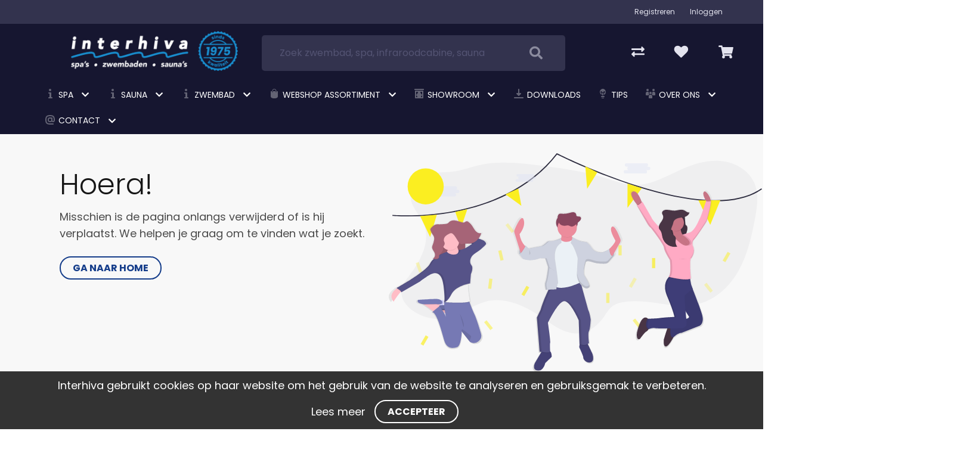

--- FILE ---
content_type: text/html; charset=utf-8
request_url: https://interhiva.nl/productenvergelijking
body_size: 27900
content:
<!DOCTYPE html>
<html dir="ltr" lang="nl">
<head>
    <meta charset="utf-8" />
    <title>De door u gevraagde pagina is niet gevonden.</title>

    <meta name="viewport" content="width=device-width, initial-scale=1, user-scalable=no">
        <meta property="og:locale" content="nl_NL" />
        <meta property="og:type" content="error.not_found" />
    <meta property="og:title" content="De door u gevraagde pagina is niet gevonden." />
    <meta property="og:site_name" content="Interhiva"/>
    <meta name="twitter:card" content="summary">
    <meta name="twitter:title" content="De door u gevraagde pagina is niet gevonden.">

                    <base href="https://interhiva.nl/" />
                <meta name="robots" content="noindex, nofollow">
        <meta name="revisit-after" content="1 day">
            <link href="https://interhiva.nl/favicon.ico" rel="icon" />
            <!-- Facebook Pixel Code -->
<script>
!function(f,b,e,v,n,t,s)
{if(f.fbq)return;n=f.fbq=function(){n.callMethod?
n.callMethod.apply(n,arguments):n.queue.push(arguments)};
if(!f._fbq)f._fbq=n;n.push=n;n.loaded=!0;n.version='2.0';
n.queue=[];t=b.createElement(e);t.async=!0;
t.src=v;s=b.getElementsByTagName(e)[0];
s.parentNode.insertBefore(t,s)}(window,document,'script',
'https://connect.facebook.net/en_US/fbevents.js');
fbq('init', '558553943223663'); 
fbq('track', 'PageView');
fbq('track', 'SubmitApplication');
</script>
<noscript>
<img height="1" width="1" 
src="https://www.facebook.com/tr?id=1321849125687049&ev=PageView
&noscript=1"/>
</noscript>
<!-- End Facebook Pixel Code -->
<script type="text/javascript">
    (function(c,l,a,r,i,t,y){
        c[a]=c[a]||function(){(c[a].q=c[a].q||[]).push(arguments)};
        t=l.createElement(r);t.async=1;t.src="https://www.clarity.ms/tag/"+i;
        y=l.getElementsByTagName(r)[0];y.parentNode.insertBefore(t,y);
    })(window, document, "clarity", "script", "r4zqyedeha");
</script>
<!-- Start VWO Async SmartCode -->
<link rel="preconnect" href="https://dev.visualwebsiteoptimizer.com" />
<script type='text/javascript' id='vwoCode'>
window._vwo_code || (function() {
var account_id=1072722,
version=2.1,
settings_tolerance=2000,
hide_element='body',
hide_element_style = 'opacity:0 !important;filter:alpha(opacity=0) !important;background:none !important;transition:none !important;',
/* DO NOT EDIT BELOW THIS LINE */
f=false,w=window,d=document,v=d.querySelector('#vwoCode'),cK='_vwo_'+account_id+'_settings',cc={};try{var c=JSON.parse(localStorage.getItem('_vwo_'+account_id+'_config'));cc=c&&typeof c==='object'?c:{}}catch(e){}var stT=cc.stT==='session'?w.sessionStorage:w.localStorage;code={nonce:v&&v.nonce,use_existing_jquery:function(){return typeof use_existing_jquery!=='undefined'?use_existing_jquery:undefined},library_tolerance:function(){return typeof library_tolerance!=='undefined'?library_tolerance:undefined},settings_tolerance:function(){return cc.sT||settings_tolerance},hide_element_style:function(){return'{'+(cc.hES||hide_element_style)+'}'},hide_element:function(){if(performance.getEntriesByName('first-contentful-paint')[0]){return''}return typeof cc.hE==='string'?cc.hE:hide_element},getVersion:function(){return version},finish:function(e){if(!f){f=true;var t=d.getElementById('_vis_opt_path_hides');if(t)t.parentNode.removeChild(t);if(e)(new Image).src='https://dev.visualwebsiteoptimizer.com/ee.gif?a='+account_id+e}},finished:function(){return f},addScript:function(e){var t=d.createElement('script');t.type='text/javascript';if(e.src){t.src=e.src}else{t.text=e.text}v&&t.setAttribute('nonce',v.nonce);d.getElementsByTagName('head')[0].appendChild(t)},load:function(e,t){var n=this.getSettings(),i=d.createElement('script'),r=this;t=t||{};if(n){i.textContent=n;d.getElementsByTagName('head')[0].appendChild(i);if(!w.VWO||VWO.caE){stT.removeItem(cK);r.load(e)}}else{var o=new XMLHttpRequest;o.open('GET',e,true);o.withCredentials=!t.dSC;o.responseType=t.responseType||'text';o.onload=function(){if(t.onloadCb){return t.onloadCb(o,e)}if(o.status===200||o.status===304){_vwo_code.addScript({text:o.responseText})}else{_vwo_code.finish('&e=loading_failure:'+e)}};o.onerror=function(){if(t.onerrorCb){return t.onerrorCb(e)}_vwo_code.finish('&e=loading_failure:'+e)};o.send()}},getSettings:function(){try{var e=stT.getItem(cK);if(!e){return}e=JSON.parse(e);if(Date.now()>e.e){stT.removeItem(cK);return}return e.s}catch(e){return}},init:function(){if(d.URL.indexOf('__vwo_disable__')>-1)return;var e=this.settings_tolerance();w._vwo_settings_timer=setTimeout(function(){_vwo_code.finish();stT.removeItem(cK)},e);var t;if(this.hide_element()!=='body'){t=d.createElement('style');var n=this.hide_element(),i=n?n+this.hide_element_style():'',r=d.getElementsByTagName('head')[0];t.setAttribute('id','_vis_opt_path_hides');v&&t.setAttribute('nonce',v.nonce);t.setAttribute('type','text/css');if(t.styleSheet)t.styleSheet.cssText=i;else t.appendChild(d.createTextNode(i));r.appendChild(t)}else{t=d.getElementsByTagName('head')[0];var i=d.createElement('div');i.style.cssText='z-index: 2147483647 !important;position: fixed !important;left: 0 !important;top: 0 !important;width: 100% !important;height: 100% !important;background: white !important;display: block !important;';i.setAttribute('id','_vis_opt_path_hides');i.classList.add('_vis_hide_layer');t.parentNode.insertBefore(i,t.nextSibling)}var o=window._vis_opt_url||d.URL,s='https://dev.visualwebsiteoptimizer.com/j.php?a='+account_id+'&u='+encodeURIComponent(o)+'&vn='+version;if(w.location.search.indexOf('_vwo_xhr')!==-1){this.addScript({src:s})}else{this.load(s+'&x=true')}}};w._vwo_code=code;code.init();})();
</script>
<!-- End VWO Async SmartCode --><!-- polyfill `nomodule` in Safari 10.1: -->
    <script type=module>
        !function(e,t,n){!("noModule"in(t=e.createElement("script")))&&"onbeforeload"in t&&(n=!1,e.addEventListener("beforeload",function(e){if(e.target===t)n=!0;else if(!e.target.hasAttribute("nomodule")||!n)return;e.preventDefault()},!0),t.type="module",t.src=".",e.head.appendChild(t),t.remove())}(document)
    </script>
    <script src="static/catalog/javascript/jquery/jquery-1.7.1.min.js" nomodule></script>
        <link href="/assets/cr4/0471ad4f8fe4b38555f8117260e018cb.css" type="text/css" rel="stylesheet" />
    <script src="/assets/cr4/f4bbcb3ee6319ea740daaf54b34728e7.js" type="text/javascript"></script>

    
    

    <!-- Global site tag (gtag.js) - GA4 -->
<script async src="https://www.googletagmanager.com/gtag/js?id=G-KZSK3VXPPT"></script>
<script>
window.dataLayer = window.dataLayer || [];
function gtag(){dataLayer.push(arguments);}
gtag('js', new Date());
gtag('config', 'G-KZSK3VXPPT'); 
</script>

        <!-- Google Tag Manager -->
    <script>
        (function(w,d,s,l,i){w[l]=w[l]||[];w[l].push({'gtm.start':
                new Date().getTime(),event:'gtm.js'});var f=d.getElementsByTagName(s)[0],
            j=d.createElement(s),dl=l!='dataLayer'?'&l='+l:'';j.async=true;j.src=
            'https://www.googletagmanager.com/gtm.js?id='+i+dl;f.parentNode.insertBefore(j,f);
        })(window,document,'script','dataLayer','GTM-KMKTZTB');
    </script>
    <!-- End Google Tag Manager -->
    
    </head>

<body   id="store_0" class="page__type--error page__layout--not_found template__cr4 ">
    <!-- Google Tag Manager (noscript) -->
    <noscript><iframe src="https://www.googletagmanager.com/ns.html?id=GTM-KMKTZTB" height="0" width="0" style="display:none;visibility:hidden"></iframe></noscript>
    <!-- End Google Tag Manager (noscript) -->

<div id="wrap-all" class="">
            
    
    
    

<header class=" header--default header">
    <div class="user-bar--account py-2 is-flex is-justify-content-flex-end is-align-items-center">
        <div class="container navbar-top-bar">
            <div class="columns">
                                                    <div class="column is-flex is-justify-content-flex-end is-align-items-center">
                        <div class="register has-margin-right-25">
                            <a href="https://interhiva.nl/index.php?route=account/simpleregister">Registreren</a>
                        </div>
                        <div class="login">
                            <a id="my-account-header-link" href="https://interhiva.nl/index.php?route=account/login">Inloggen</a>
                        </div>
                    </div>
                
            </div>
        </div>
    </div>
    <div class="user-bar">
        <div class="container">
            <div class="columns has-text-centered is-hidden-touch level">
                                            </div>
        </div>
    </div>

    <div class="header-bar mt-3">
        <div class="columns is-vcentered is-mobile is-multiline mb-0">
            <div class="column navbar-brand-wrapper is-hidden-desktop is-1-touch is-vcentered">
                <div class="navbar-brand is-hidden-desktop">
                    <a role="button" class="navbar-burger" data-target="navMenu" aria-label="menu"
                       aria-expanded="false">
                        <span aria-hidden="true"></span>
                        <span aria-hidden="true"></span>
                        <span aria-hidden="true"></span>
                    </a>
                </div>
            </div>
            <div class="column is-3-desktop is-6-touch is-offset-1-widescreen">
                <a href="/">
                    <img class="is-inline-block-touch has-margin-left-30-mobile navbar-company" src="/image/data/logos/logo.png"
                         alt="Interhiva"/>
                </a>
            </div>
            <div class="columns column is-5-touch is-hidden-desktop level-right is-mobile is-narrow mt-0 mb-0">
                <div class="column is-narrow">
                    <a href="https://interhiva.nl/index.php?route=account/login">
                        <i class="is-size-4 fa fa-user"></i>
                    </a>
                </div>
                <div class="column is-narrow">
                    <a href="https://interhiva.nl/winkelwagen">
                        <i class="is-size-4 fa fa-shopping-cart"></i>
                    </a>
                </div>
            </div>

                            <div class="column is-5-desktop is-full-touch search has-z-index-3">
                    <div class="header-bar__search js-auto-suggest">
                        <div class="header-bar__search-input-wrapper">
                            <input
                                type="text"
                                class="js-auto-input search-bar input is-large"
                                id="search"
                                placeholder="Zoek zwembad, spa, infraroodcabine, sauna"
                                value=""
                            />
                        </div>
                        <span class="button js-search-button">
                        </span>
                    </div>
                </div>
                        
            <div class="column is-1 is-hidden-touch"></div>
            <div class="column is-2 header-bar__customer is-hidden-touch">
                <div class="columns is-vcentered level action-bar level-right">
                                                                                                        <div class="column is-narrow">
                                    <a href="https://interhiva.nl/index.php?route=product/compare">
                                        <i class="fas fa-exchange-alt"></i>
                                    </a>
                                </div>
                                                                                        <div class="column is-narrow">
                                    <a href="https://interhiva.nl/index.php?route=account/login">
                                        <i class="fa fa-heart"></i>
                                    </a>
                                </div>
                                                                                        <div id="header-cart"
                                     class="column  is-narrow ">
                                </div>
                                <a class="cart hidden" href="https://interhiva.nl/winkelwagen">Winkelwagen</a>
                                                                                              </div>
            </div>
        </div>
        <nav class="navbar is-top-marginless-touch is-right-paddingless-touch is-left-paddingless-touch has-z-index-2"
     role="navigation" aria-label="dropdown navigation">
    <div class="container">
        <div class="navbar-menu is-top-paddingless-touch is-bottom-paddingless-touch" id="navMenu">
            <div class="navbar-start navbar-centered">
                
                
                                    <div class="navbar-item has-dropdown is-hoverable  info-menu ">
                <div class="level is-flex is-vcentered is-centered">
                    <div class="level-left">
                                                    <a href="https://interhiva.nl/spa-kopen"
                               class="navbar-item"
                                                           >
                               Spa
                            </a>
                                            </div>

                    <div class="level-right">
                        <i class="fa fa-chevron-down"></i>
                    </div>
                </div>

                <hr class="is-hidden-desktop my-0">

                                    <div
                        class="navbar-dropdown has-dropdown is-hoverable  ">
                                                    <div class="nested dropdown ">
            <a href="https://interhiva.nl/spa-kopen" class="navbar-item">
            Spa kopen
        </a>
        <hr class="is-hidden-desktop my-0"/>
    </div>                                                    <div class="nested dropdown ">
            <a href="https://interhiva.nl/dream-maker-spas-kopen" class="navbar-item">
            Dream Maker Spas
        </a>
        <hr class="is-hidden-desktop my-0"/>
    </div>                                                    <div class="nested dropdown ">
            <a href="https://interhiva.nl/sunrise-spas-kopen" class="navbar-item">
            Sunrise Spa
        </a>
        <hr class="is-hidden-desktop my-0"/>
    </div>                                                    <div class="nested dropdown ">
            <a href="https://interhiva.nl/jacuzzi-kopen" class="navbar-item">
            Jacuzzi kopen
        </a>
        <hr class="is-hidden-desktop my-0"/>
    </div>                                            </div>
                            </div>
                                                            <div class="navbar-item has-dropdown is-hoverable  info-menu ">
                <div class="level is-flex is-vcentered is-centered">
                    <div class="level-left">
                                                    <a href="https://interhiva.nl/sauna-kopen"
                               class="navbar-item"
                                                           >
                               Sauna
                            </a>
                                            </div>

                    <div class="level-right">
                        <i class="fa fa-chevron-down"></i>
                    </div>
                </div>

                <hr class="is-hidden-desktop my-0">

                                    <div
                        class="navbar-dropdown has-dropdown is-hoverable  ">
                                                    <div class="nested dropdown ">
            <a href="https://interhiva.nl/sauna-kopen" class="navbar-item">
            Sauna kopen
        </a>
        <hr class="is-hidden-desktop my-0"/>
    </div>                                            </div>
                            </div>
                                                            <div class="navbar-item has-dropdown is-hoverable  info-menu ">
                <div class="level is-flex is-vcentered is-centered">
                    <div class="level-left">
                                                    <a href="https://interhiva.nl/zwembad-kopen"
                               class="navbar-item"
                                                           >
                               Zwembad
                            </a>
                                            </div>

                    <div class="level-right">
                        <i class="fa fa-chevron-down"></i>
                    </div>
                </div>

                <hr class="is-hidden-desktop my-0">

                                    <div
                        class="navbar-dropdown has-dropdown is-hoverable  ">
                                                    <div class="nested dropdown ">
            <a href="https://interhiva.nl/zwembad-kopen" class="navbar-item">
            Zwembad kopen
        </a>
        <hr class="is-hidden-desktop my-0"/>
    </div>                                                    <div class="nested dropdown ">
            <a href="https://interhiva.nl/houten-zwembad-kopen" class="navbar-item">
            Houten zwembaden
        </a>
        <hr class="is-hidden-desktop my-0"/>
    </div>                                                    <div class="nested dropdown ">
            <a href="https://interhiva.nl/stalen-zwembad-kopen" class="navbar-item">
            Stalen zwembaden
        </a>
        <hr class="is-hidden-desktop my-0"/>
    </div>                                            </div>
                            </div>
                                                            <div class="navbar-item has-dropdown is-hoverable  webshop-menu ">
                <div class="level is-flex is-vcentered is-centered">
                    <div class="level-left">
                                                    <a href="/assortiment"
                               class="navbar-item"
                                                           >
                               Webshop assortiment
                            </a>
                                            </div>

                    <div class="level-right">
                        <i class="fa fa-chevron-down"></i>
                    </div>
                </div>

                <hr class="is-hidden-desktop my-0">

                                    <div
                        class="navbar-dropdown has-dropdown is-hoverable  ">
                                                    <div class="nested dropdown ">
            <div class="dropdown-trigger ">
            <div class="level">
                <div class="level-left">
                                            <a href="https://interhiva.nl/spa-s/soorten" class="navbar-item" >
                            Spa&#039;s
                        </a>
                                    </div>

                <div class="level-right">
                    <i class="fa fa-chevron-right"></i>
                </div>
            </div>

            <hr class="is-hidden-desktop my-0"/>
        </div>

                <div class="dropdown-menu is-hidden-mobile is-hidden-touch ">
            <div class="dropdown-content">
                                    <div class="nested dropdown ">
            <div class="dropdown-trigger ">
            <div class="level">
                <div class="level-left">
                                            <a href="https://interhiva.nl/spa-s/bestlife/soorten" class="navbar-item" >
                            BestLife
                        </a>
                                    </div>

                <div class="level-right">
                    <i class="fa fa-chevron-right"></i>
                </div>
            </div>

            <hr class="is-hidden-desktop my-0"/>
        </div>

                <div class="dropdown-menu is-hidden-mobile is-hidden-touch ">
            <div class="dropdown-content">
                                    <div class="nested dropdown ">
            <a href="https://interhiva.nl/spa-s/bestlife/f-series" class="navbar-item">
            F-Series
        </a>
        <hr class="is-hidden-desktop my-0"/>
    </div>                                    <div class="nested dropdown ">
            <a href="https://interhiva.nl/spa-s/bestlife/g-series" class="navbar-item">
            G-Series
        </a>
        <hr class="is-hidden-desktop my-0"/>
    </div>                                    <div class="nested dropdown ">
            <a href="https://interhiva.nl/spa-s/bestlife/m-series" class="navbar-item">
            M-Series
        </a>
        <hr class="is-hidden-desktop my-0"/>
    </div>                            </div>
        </div>
            </div>                                    <div class="nested dropdown ">
            <div class="dropdown-trigger ">
            <div class="level">
                <div class="level-left">
                                            <a href="https://interhiva.nl/spa-s/dream-maker-1/soorten" class="navbar-item" >
                            Dream Maker
                        </a>
                                    </div>

                <div class="level-right">
                    <i class="fa fa-chevron-right"></i>
                </div>
            </div>

            <hr class="is-hidden-desktop my-0"/>
        </div>

                <div class="dropdown-menu is-hidden-mobile is-hidden-touch ">
            <div class="dropdown-content">
                                    <div class="nested dropdown ">
            <a href="https://interhiva.nl/spa-s/dream-maker-1/cabana" class="navbar-item">
            Cabana
        </a>
        <hr class="is-hidden-desktop my-0"/>
    </div>                                    <div class="nested dropdown ">
            <a href="https://interhiva.nl/spa-s/dream-maker-1/comfort" class="navbar-item">
            Comfort
        </a>
        <hr class="is-hidden-desktop my-0"/>
    </div>                                    <div class="nested dropdown ">
            <a href="https://interhiva.nl/spa-s/dream-maker-1/crossover" class="navbar-item">
            Crossover
        </a>
        <hr class="is-hidden-desktop my-0"/>
    </div>                            </div>
        </div>
            </div>                                    <div class="nested dropdown ">
            <a href="https://interhiva.nl/spa-s/mspa-2" class="navbar-item">
            Mspa
        </a>
        <hr class="is-hidden-desktop my-0"/>
    </div>                                    <div class="nested dropdown ">
            <div class="dropdown-trigger ">
            <div class="level">
                <div class="level-left">
                                            <a href="https://interhiva.nl/spa-s/sunrise-spas-1/soorten" class="navbar-item" >
                            Sunrise Spas
                        </a>
                                    </div>

                <div class="level-right">
                    <i class="fa fa-chevron-right"></i>
                </div>
            </div>

            <hr class="is-hidden-desktop my-0"/>
        </div>

                <div class="dropdown-menu is-hidden-mobile is-hidden-touch ">
            <div class="dropdown-content">
                                    <div class="nested dropdown ">
            <a href="https://interhiva.nl/spa-s/sunrise-spas-1/classic" class="navbar-item">
            Classic
        </a>
        <hr class="is-hidden-desktop my-0"/>
    </div>                                    <div class="nested dropdown ">
            <a href="https://interhiva.nl/spa-s/sunrise-spas-1/inspiration" class="navbar-item">
            Inspiration
        </a>
        <hr class="is-hidden-desktop my-0"/>
    </div>                            </div>
        </div>
            </div>                                    <div class="nested dropdown ">
            <div class="dropdown-trigger ">
            <div class="level">
                <div class="level-left">
                                            <a href="https://interhiva.nl/spa-s/accessoires/soorten" class="navbar-item" >
                            Accessoires
                        </a>
                                    </div>

                <div class="level-right">
                    <i class="fa fa-chevron-right"></i>
                </div>
            </div>

            <hr class="is-hidden-desktop my-0"/>
        </div>

                <div class="dropdown-menu is-hidden-mobile is-hidden-touch ">
            <div class="dropdown-content">
                                    <div class="nested dropdown ">
            <a href="https://interhiva.nl/spa-s/accessoires/cover-lifter" class="navbar-item">
            Cover Lifter
        </a>
        <hr class="is-hidden-desktop my-0"/>
    </div>                                    <div class="nested dropdown ">
            <a href="https://interhiva.nl/spa-s/accessoires/opstap" class="navbar-item">
            Opstap
        </a>
        <hr class="is-hidden-desktop my-0"/>
    </div>                                    <div class="nested dropdown ">
            <a href="https://interhiva.nl/spa-s/accessoires/parasol" class="navbar-item">
            Parasol
        </a>
        <hr class="is-hidden-desktop my-0"/>
    </div>                                    <div class="nested dropdown ">
            <a href="https://interhiva.nl/spa-s/accessoires/reinigingsmiddelen-1" class="navbar-item">
            Reinigingsmiddelen
        </a>
        <hr class="is-hidden-desktop my-0"/>
    </div>                                    <div class="nested dropdown ">
            <a href="https://interhiva.nl/spa-s/accessoires/spa-filter-elementen" class="navbar-item">
            Spa filter-elementen
        </a>
        <hr class="is-hidden-desktop my-0"/>
    </div>                                    <div class="nested dropdown ">
            <a href="https://interhiva.nl/spa-s/accessoires/spageuren" class="navbar-item">
            Spageuren
        </a>
        <hr class="is-hidden-desktop my-0"/>
    </div>                                    <div class="nested dropdown ">
            <a href="https://interhiva.nl/spa-s/accessoires/spaleuning" class="navbar-item">
            Spaleuning
        </a>
        <hr class="is-hidden-desktop my-0"/>
    </div>                            </div>
        </div>
            </div>                            </div>
        </div>
            </div>                                                    <div class="nested dropdown ">
            <div class="dropdown-trigger ">
            <div class="level">
                <div class="level-left">
                                            <a href="https://interhiva.nl/sauna-s/soorten" class="navbar-item" >
                            Sauna&#039;s
                        </a>
                                    </div>

                <div class="level-right">
                    <i class="fa fa-chevron-right"></i>
                </div>
            </div>

            <hr class="is-hidden-desktop my-0"/>
        </div>

                <div class="dropdown-menu is-hidden-mobile is-hidden-touch ">
            <div class="dropdown-content">
                                    <div class="nested dropdown ">
            <a href="https://interhiva.nl/sauna-s/binnensauna-s" class="navbar-item">
            Binnensauna’s
        </a>
        <hr class="is-hidden-desktop my-0"/>
    </div>                                    <div class="nested dropdown ">
            <a href="https://interhiva.nl/sauna-s/buitensauna-s" class="navbar-item">
            Buitensauna's
        </a>
        <hr class="is-hidden-desktop my-0"/>
    </div>                                    <div class="nested dropdown ">
            <a href="https://interhiva.nl/sauna-s/infraroodsauna-s" class="navbar-item">
            Infraroodsauna's
        </a>
        <hr class="is-hidden-desktop my-0"/>
    </div>                                    <div class="nested dropdown ">
            <a href="https://interhiva.nl/sauna-s/sauna-accessoires" class="navbar-item">
            Sauna accessoires
        </a>
        <hr class="is-hidden-desktop my-0"/>
    </div>                                    <div class="nested dropdown ">
            <a href="https://interhiva.nl/sauna-s/saunageuren" class="navbar-item">
            Saunageuren
        </a>
        <hr class="is-hidden-desktop my-0"/>
    </div>                                    <div class="nested dropdown ">
            <a href="https://interhiva.nl/sauna-s/saunaoven" class="navbar-item">
            Saunaoven
        </a>
        <hr class="is-hidden-desktop my-0"/>
    </div>                            </div>
        </div>
            </div>                                                    <div class="nested dropdown ">
            <div class="dropdown-trigger ">
            <div class="level">
                <div class="level-left">
                                            <a href="https://interhiva.nl/zwembaden/soorten" class="navbar-item" >
                            Zwembaden
                        </a>
                                    </div>

                <div class="level-right">
                    <i class="fa fa-chevron-right"></i>
                </div>
            </div>

            <hr class="is-hidden-desktop my-0"/>
        </div>

                <div class="dropdown-menu is-hidden-mobile is-hidden-touch ">
            <div class="dropdown-content">
                                    <div class="nested dropdown ">
            <a href="https://interhiva.nl/zwembaden/houten-zwembaden" class="navbar-item">
            Houten zwembaden
        </a>
        <hr class="is-hidden-desktop my-0"/>
    </div>                                    <div class="nested dropdown ">
            <a href="https://interhiva.nl/zwembaden/stalen-zwembaden" class="navbar-item">
            Stalen zwembaden
        </a>
        <hr class="is-hidden-desktop my-0"/>
    </div>                                    <div class="nested dropdown ">
            <div class="dropdown-trigger ">
            <div class="level">
                <div class="level-left">
                                            <a href="https://interhiva.nl/zwembaden/zwembadtoebehoren/soorten" class="navbar-item" >
                            Zwembadtoebehoren
                        </a>
                                    </div>

                <div class="level-right">
                    <i class="fa fa-chevron-right"></i>
                </div>
            </div>

            <hr class="is-hidden-desktop my-0"/>
        </div>

                <div class="dropdown-menu is-hidden-mobile is-hidden-touch ">
            <div class="dropdown-content">
                                    <div class="nested dropdown ">
            <a href="https://interhiva.nl/zwembaden/zwembadtoebehoren/afdekkingen" class="navbar-item">
            Afdekkingen
        </a>
        <hr class="is-hidden-desktop my-0"/>
    </div>                                    <div class="nested dropdown ">
            <a href="https://interhiva.nl/zwembaden/zwembadtoebehoren/amusement" class="navbar-item">
            Amusement
        </a>
        <hr class="is-hidden-desktop my-0"/>
    </div>                                    <div class="nested dropdown ">
            <a href="https://interhiva.nl/zwembaden/zwembadtoebehoren/bodemvilt-en-ondertapijt" class="navbar-item">
            Bodemvilt en ondertapijt
        </a>
        <hr class="is-hidden-desktop my-0"/>
    </div>                                    <div class="nested dropdown ">
            <a href="https://interhiva.nl/zwembaden/zwembadtoebehoren/filters-pompen" class="navbar-item">
            Filters & pompen
        </a>
        <hr class="is-hidden-desktop my-0"/>
    </div>                                    <div class="nested dropdown ">
            <a href="https://interhiva.nl/zwembaden/zwembadtoebehoren/liners" class="navbar-item">
            Liners
        </a>
        <hr class="is-hidden-desktop my-0"/>
    </div>                                    <div class="nested dropdown ">
            <a href="https://interhiva.nl/zwembaden/zwembadtoebehoren/trappen" class="navbar-item">
            Trappen
        </a>
        <hr class="is-hidden-desktop my-0"/>
    </div>                                    <div class="nested dropdown ">
            <a href="https://interhiva.nl/zwembaden/zwembadtoebehoren/verlichting" class="navbar-item">
            Verlichting
        </a>
        <hr class="is-hidden-desktop my-0"/>
    </div>                                    <div class="nested dropdown ">
            <a href="https://interhiva.nl/zwembaden/zwembadtoebehoren/verwarming" class="navbar-item">
            Verwarming
        </a>
        <hr class="is-hidden-desktop my-0"/>
    </div>                                    <div class="nested dropdown ">
            <a href="https://interhiva.nl/zwembaden/zwembadtoebehoren/voetenbak" class="navbar-item">
            Voetenbak
        </a>
        <hr class="is-hidden-desktop my-0"/>
    </div>                                    <div class="nested dropdown ">
            <a href="https://interhiva.nl/zwembaden/zwembadtoebehoren/zonneverwarming" class="navbar-item">
            Zonneverwarming
        </a>
        <hr class="is-hidden-desktop my-0"/>
    </div>                                    <div class="nested dropdown ">
            <a href="https://interhiva.nl/zwembaden/zwembadtoebehoren/zwembadkoof" class="navbar-item">
            Zwembadkoof
        </a>
        <hr class="is-hidden-desktop my-0"/>
    </div>                            </div>
        </div>
            </div>                            </div>
        </div>
            </div>                                                    <div class="nested dropdown ">
            <div class="dropdown-trigger ">
            <div class="level">
                <div class="level-left">
                                            <a href="https://interhiva.nl/waterbehandeling/soorten" class="navbar-item" >
                            Waterbehandeling
                        </a>
                                    </div>

                <div class="level-right">
                    <i class="fa fa-chevron-right"></i>
                </div>
            </div>

            <hr class="is-hidden-desktop my-0"/>
        </div>

                <div class="dropdown-menu is-hidden-mobile is-hidden-touch ">
            <div class="dropdown-content">
                                    <div class="nested dropdown ">
            <a href="https://interhiva.nl/waterbehandeling/anti-alg" class="navbar-item">
            Anti Alg
        </a>
        <hr class="is-hidden-desktop my-0"/>
    </div>                                    <div class="nested dropdown ">
            <a href="https://interhiva.nl/waterbehandeling/chloorproducten" class="navbar-item">
            Chloorproducten
        </a>
        <hr class="is-hidden-desktop my-0"/>
    </div>                                    <div class="nested dropdown ">
            <a href="https://interhiva.nl/waterbehandeling/doseerproducten" class="navbar-item">
            Doseerproducten
        </a>
        <hr class="is-hidden-desktop my-0"/>
    </div>                                    <div class="nested dropdown ">
            <a href="https://interhiva.nl/waterbehandeling/ph-middelen" class="navbar-item">
            pH-middelen
        </a>
        <hr class="is-hidden-desktop my-0"/>
    </div>                                    <div class="nested dropdown ">
            <a href="https://interhiva.nl/waterbehandeling/reinigingsmiddelen" class="navbar-item">
            Reinigingsmiddelen
        </a>
        <hr class="is-hidden-desktop my-0"/>
    </div>                                    <div class="nested dropdown ">
            <a href="https://interhiva.nl/waterbehandeling/simply-genius" class="navbar-item">
            Simply Genius
        </a>
        <hr class="is-hidden-desktop my-0"/>
    </div>                                    <div class="nested dropdown ">
            <a href="https://interhiva.nl/waterbehandeling/1-starterspakket" class="navbar-item">
            Starterspakket
        </a>
        <hr class="is-hidden-desktop my-0"/>
    </div>                                    <div class="nested dropdown ">
            <a href="https://interhiva.nl/waterbehandeling/testapparatuur" class="navbar-item">
            Testapparatuur
        </a>
        <hr class="is-hidden-desktop my-0"/>
    </div>                                    <div class="nested dropdown ">
            <a href="https://interhiva.nl/waterbehandeling/vlokmiddel" class="navbar-item">
            Vlokmiddel
        </a>
        <hr class="is-hidden-desktop my-0"/>
    </div>                                    <div class="nested dropdown ">
            <a href="https://interhiva.nl/waterbehandeling/zwembadonderhoud" class="navbar-item">
            Zwembadonderhoud
        </a>
        <hr class="is-hidden-desktop my-0"/>
    </div>                            </div>
        </div>
            </div>                                                    <div class="nested dropdown ">
            <div class="dropdown-trigger ">
            <div class="level">
                <div class="level-left">
                                            <a href="https://interhiva.nl/reiniging/soorten" class="navbar-item" >
                            Reiniging
                        </a>
                                    </div>

                <div class="level-right">
                    <i class="fa fa-chevron-right"></i>
                </div>
            </div>

            <hr class="is-hidden-desktop my-0"/>
        </div>

                <div class="dropdown-menu is-hidden-mobile is-hidden-touch ">
            <div class="dropdown-content">
                                    <div class="nested dropdown ">
            <a href="https://interhiva.nl/reiniging/elektrische-stofzuigers" class="navbar-item">
            Elektrische stofzuigers
        </a>
        <hr class="is-hidden-desktop my-0"/>
    </div>                                    <div class="nested dropdown ">
            <a href="https://interhiva.nl/reiniging/handmatige-stofzuigers" class="navbar-item">
            Handmatige stofzuigers
        </a>
        <hr class="is-hidden-desktop my-0"/>
    </div>                                    <div class="nested dropdown ">
            <a href="https://interhiva.nl/reiniging/schepnetten" class="navbar-item">
            Schepnetten
        </a>
        <hr class="is-hidden-desktop my-0"/>
    </div>                                    <div class="nested dropdown ">
            <a href="https://interhiva.nl/reiniging/schoonmaaksets" class="navbar-item">
            Schoonmaaksets
        </a>
        <hr class="is-hidden-desktop my-0"/>
    </div>                                    <div class="nested dropdown ">
            <a href="https://interhiva.nl/reiniging/sponzen" class="navbar-item">
            Sponzen
        </a>
        <hr class="is-hidden-desktop my-0"/>
    </div>                                    <div class="nested dropdown ">
            <a href="https://interhiva.nl/reiniging/stofzuigerslang" class="navbar-item">
            Stofzuigerslang
        </a>
        <hr class="is-hidden-desktop my-0"/>
    </div>                                    <div class="nested dropdown ">
            <a href="https://interhiva.nl/reiniging/telescopische-stelen" class="navbar-item">
            Telescopische stelen
        </a>
        <hr class="is-hidden-desktop my-0"/>
    </div>                                    <div class="nested dropdown ">
            <a href="https://interhiva.nl/reiniging/zwembadborstels" class="navbar-item">
            Zwembadborstels
        </a>
        <hr class="is-hidden-desktop my-0"/>
    </div>                                    <div class="nested dropdown ">
            <a href="https://interhiva.nl/reiniging/zwembadrobots" class="navbar-item">
            Zwembadrobots
        </a>
        <hr class="is-hidden-desktop my-0"/>
    </div>                            </div>
        </div>
            </div>                                            </div>
                            </div>
                                                            <div class="navbar-item has-dropdown is-hoverable  showroom-menu ">
                <div class="level is-flex is-vcentered is-centered">
                    <div class="level-left">
                                                    <a href="https://interhiva.nl/showroom"
                               class="navbar-item"
                                                           >
                               Showroom
                            </a>
                                            </div>

                    <div class="level-right">
                        <i class="fa fa-chevron-down"></i>
                    </div>
                </div>

                <hr class="is-hidden-desktop my-0">

                                    <div
                        class="navbar-dropdown has-dropdown is-hoverable  ">
                                                    <div class="nested dropdown ">
            <a href="/showroom/#showroomafsrpaak-maken" class="navbar-item">
            Showroomafspraak
        </a>
        <hr class="is-hidden-desktop my-0"/>
    </div>                                            </div>
                            </div>
                                                            <a href="https://interhiva.nl/downloads" class="navbar-item is-arrowless navbar-link  download-menu "
               >
                Downloads
            </a>
            <hr class="is-hidden-desktop my-0"/>

                                                            <a href="/tips-and-tricks" class="navbar-item is-arrowless navbar-link  tips-menu "
               >
                Tips
            </a>
            <hr class="is-hidden-desktop my-0"/>

                                                            <div class="navbar-item has-dropdown is-hoverable  over-menu ">
                <div class="level is-flex is-vcentered is-centered">
                    <div class="level-left">
                                                    <a href="https://interhiva.nl/over-ons"
                               class="navbar-item"
                                                           >
                               Over ons
                            </a>
                                            </div>

                    <div class="level-right">
                        <i class="fa fa-chevron-down"></i>
                    </div>
                </div>

                <hr class="is-hidden-desktop my-0">

                                    <div
                        class="navbar-dropdown has-dropdown is-hoverable  ">
                                                    <div class="nested dropdown ">
            <a href="/#klantwaarderingen" class="navbar-item">
            Wat klanten over ons zeggen
        </a>
        <hr class="is-hidden-desktop my-0"/>
    </div>                                                    <div class="nested dropdown ">
            <a href="https://interhiva.nl/vacatures" class="navbar-item">
            Vacatures
        </a>
        <hr class="is-hidden-desktop my-0"/>
    </div>                                            </div>
                            </div>
                                                            <div class="navbar-item has-dropdown is-hoverable  contact-menu ">
                <div class="level is-flex is-vcentered is-centered">
                    <div class="level-left">
                                                    <a href="/contact"
                               class="navbar-item"
                                                           >
                               Contact
                            </a>
                                            </div>

                    <div class="level-right">
                        <i class="fa fa-chevron-down"></i>
                    </div>
                </div>

                <hr class="is-hidden-desktop my-0">

                                    <div
                        class="navbar-dropdown has-dropdown is-hoverable  ">
                                                    <div class="nested dropdown ">
            <a href="/showroom/#showroomafsrpaak-maken" class="navbar-item">
            Showroomafspraak maken
        </a>
        <hr class="is-hidden-desktop my-0"/>
    </div>                                            </div>
                            </div>
                                                <script>const menuV2 = true</script>
                            </div>
        </div>
    </div>

    <script type="text/javascript">
        $(
            function () {
                $(document).ready(function () {
                    //Open dropdown menu on touch divices
                    $($(".header .navbar-item.is-hoverable > .level > .level-right")).click(function () {
                        //Set navbar-dropdown class is-active (display menu)
                        $(this).parent().siblings(".navbar-dropdown").toggleClass("is-active");

                        //Rotate icon (see which main item is open)
                        $(this).find("i").toggleClass("is-open");

                        //Revert icon rotation when menu is closed
                        $(".header .navbar-item.is-hoverable > .level > .level-right i").not($(this).find("i")).removeClass("is-open");

                        //Remove class is-active from dropdown menu when other menu is clicked open
                        $(".navbar-dropdown").not($(this).parent().siblings(".navbar-dropdown")).removeClass('is-active');

                        //Close nested dropdown menu when main item is closed
                        if ($(this).parent().siblings(".navbar-dropdown").not("is-active")) {
                            $(".navbar-nested").removeClass("is-active");
                            $(".dropdown-menu").removeClass("is-active");
                            $(".dropdown-trigger .level-right i").removeClass("is-open");
                        }
                    })

                    if (menuV2) {
                        $($(".header .navbar-item.is-hoverable .navbar-dropdown > .nested.dropdown > .dropdown-trigger > .level > .level-right")).click(function () {
                            //Set navbar-dropdown class is-active (display menu)
                            $(this).parent().parent().siblings(".dropdown-menu").toggleClass("is-active");

                            //Rotate icon (see which main item is open)
                            $(this).find("i").toggleClass("is-open");

                            //Revert icon rotation when menu is closed
                            $(".nested.dropdown > .dropdown-trigger > .level > .level-right i").not($(this).find("i")).removeClass("is-open");

                            //Remove class is-active from dropdown menu when other menu is clicked open
                            $(".dropdown-menu").not($(this).parent().parent().siblings(".dropdown-menu")).removeClass('is-active');
                        })
                    }

                    //Remove all added classnames when navbar-burger is opened or closed
                    $($(".header .navbar-burger")).click(function () {
                        $(".navbar-dropdown").removeClass("is-active");
                        $(".navbar-nested").removeClass("is-active");
                        $(".level-right i").removeClass("is-open");

                        if (menuV2) {
                            $(".dropdown-menu").removeClass("is-active");
                        }
                    })
                })
            }
        )
    </script>
</nav>
    </div>
</header>

<div class="header-bar__after column is-12 is-relative p-0">
        <style>* { box-sizing: border-box; } body {margin: 0;}</style>
    </div>


<script type="text/javascript">
    var cart_root  = "//interhiva.nl/";
    var session_id = "b433e5de1485f99602e75a4341a2a4ba";
    var active_cat = "[[]]",
        active_route = {"route":"error\/not_found"};
</script>

<div id="notification"></div>
<main class="error-page error-page--404 container">
    <section class="section">
        <div class=columns">
            <div class="columns column is-full px-0">
                <div class="column is-6">
                    <div class="ml-5 mt-5">
                        <h1 class="error-page__heading is-size-1 mb-3">Hoera!</h1>
                        <p class="error-page__content">Misschien is de pagina onlangs verwijderd of is hij verplaatst. We helpen je graag om te vinden wat je zoekt.                                                                                                                                                                                                                                                                                                                                                                                                                                                                                                                                                                                                                                                                                                                                                                                                                                                                                                                                                                                                                                                                                                                                                                                                                                                                                                                                                                                                                                  </p>
                        <p class="mt-5">
                            <a href="https://interhiva.nl/index.php?route=common/home" class="button is-primary">
                                Ga naar home
                            </a>
                        </p>
                    </div>
                </div>
                <div class="column is-6">
                                                <svg xmlns="http://www.w3.org/2000/svg" xmlns:xlink="http://www.w3.org/1999/xlink" width="626.234" height="423.354" viewBox="0 0 626.234 423.354"><defs><style>.a{fill:#444850;}.a,.z{opacity:0.05;}.b{fill:url(#a);}.c{fill:#444176;}.d,.f{opacity:0.1;}.e{fill:#565387;}.g{fill:#ced2df;}.h{fill:#2f2e41;}.i,.k,.l,.m{fill:#fbee21;}.j{fill:#6c63ff;}.j,.l{opacity:0.3;}.ad,.k{opacity:0.5;}.m{opacity:0.7;}.n{fill:#88455e;}.o{fill:#ec8c9c;}.p{fill:#ebf1f6;}.q{fill:url(#b);}.r{fill:url(#c);}.s{fill:#ffbdc6;}.t{fill:#7679b4;}.u{fill:#a66477;}.v{fill:#f2f1f2;}.w{fill:#565388;}.x{fill:url(#d);}.y{fill:#493545;}.aa{fill:#3e3d77;}.ab{fill:#c77485;}.ac{fill:#ffaac4;}.ad{fill:#dee3f3;}</style><linearGradient id="a" x1="0.5" y1="1" x2="0.5" gradientUnits="objectBoundingBox"><stop offset="0" stop-color="gray" stop-opacity="0.251"/><stop offset="0.54" stop-color="gray" stop-opacity="0.122"/><stop offset="1" stop-color="gray" stop-opacity="0.102"/></linearGradient><linearGradient id="b" x1="0.495" y1="1.014" x2="0.495" y2="0" xlink:href="#a"/><linearGradient id="c" x1="0.5" y1="1" x2="0.5" y2="0" xlink:href="#a"/><linearGradient id="d" x1="0.5" y1="1" x2="0.5" y2="0" xlink:href="#a"/></defs><g transform="translate(-903.766 -187.699)"><path class="a" d="M194.715,223.836c12.707,28.7-3.5,61.75-22.582,86.635-6.386,8.345-13.436,17.094-14.321,27.561-1.068,12.8,7.6,24.574,17.888,32.268a75.322,75.322,0,0,0,66.71,11.281c19.294-6.112,35.516-19.919,54.98-25.485,32.548-9.322,67.048,6.132,94.922,25.387,19.73,13.611,40.86,30.2,64.646,27.281,16.736-2.051,30.94-13.8,40.581-27.633,4.654-6.679,8.7-14.165,15.48-18.669,4.029-2.682,8.762-4.1,13.494-5.116,43.217-9.237,89.083,13.306,131.727,1.712,28.8-7.811,51.77-30.595,66.052-56.809s20.948-55.813,26.5-85.138c3.945-20.831,7.219-43.334-1.849-62.492-9.6-20.284-31.806-32.58-54.127-34.885s-44.707,4.055-65.271,13.026c-25.693,11.235-50.879,26.963-78.922,27.015-19.1.039-37.313-7.291-55.572-12.882-30.53-9.341-62.277-13.982-93.913-18.266-30.289-4.1-60.877-7.916-91.348-5.494-21.56,1.712-40.6,9.953-61.522,13.768-13.637,2.487-27.34.651-40.724,4.817-16.482,5.156-33.433,17.1-34.344,35.913C172.341,195.539,187.977,208.61,194.715,223.836Z" transform="translate(767.291 81.187)"/><path class="b" d="M628.08,294.67c-2.78-7.245-9.947-24.274-14.666-20.9-5.963,4.27,5.963,23.135,5.963,23.135.339,3.463-6.366,10.669-9.96,14.262v-.449a1.565,1.565,0,0,1-.156.391l-.3-.163a1.952,1.952,0,0,1-.423.775,7.609,7.609,0,0,0-.033-.775c-.69,2.923-12.733,6.627-12.733,6.627h-.885c-3.346,0-12.056-.755-16.092-7.213a35.712,35.712,0,0,0-7.9-9.211,6.724,6.724,0,0,0-3.743-1.419c-11.151-.716-20.18-6.36-21.983-7.564l-.332-.228-.072.208c-.423-.605-.833-1.25-1.217-1.914h0l-.2-.358a16.352,16.352,0,0,0,9.016-14.542V275a11.138,11.138,0,0,0,1.5-5.579v-1.953l2.545-2.265a10.467,10.467,0,0,0,2.962-3.554,4.212,4.212,0,0,0,.312-1.823,3.157,3.157,0,0,0-1.2-2.825c-1.953-1.347-5.208,0-6.62-1.875-.651-.846-.534-2-.853-2.994-.651-2.024-2.994-3.118-5.162-3.151a22.3,22.3,0,0,0-6.327,1.347,37.15,37.15,0,0,1-13.475,1.263,8.8,8.8,0,0,0-3.691.13,5.084,5.084,0,0,0-2.994,3.483,8.186,8.186,0,0,0-.286,1.784,11.222,11.222,0,0,0-2.825,7.427v5.006a11.216,11.216,0,0,0,2.7,7.284,16.274,16.274,0,0,0,6.815,11.873v.4l.085.052a26.913,26.913,0,0,1-.716,4.6V293.3s-9.113,4.85-18.878,4.967h-1.074a7.271,7.271,0,0,0-5.208,1.953c-2.89,2.721-7.955,7.024-11.066,7.024-.651,0-17.081,3.209-19.8,3.743L464.033,306l-.156.293-.3-.293a12.371,12.371,0,0,0-1.653.241,39.4,39.4,0,0,1-9.016-19.887s11.242-12.8,7.108-24.736c-3.528-10.168-13.247,11.626-16.007,18.194a5.247,5.247,0,0,0-.169,3.613l9.133,29.436a13.808,13.808,0,0,0-.723,7.161h-.1l6.653,8.534a35.127,35.127,0,0,0,12.837,2.1,44.876,44.876,0,0,0,16.756-3.216h1.543l-.293.111h7.922l5.038,15.239c-.169,1.387-2.6,20.739-4.557,25.068a10.877,10.877,0,0,0-.768,4.557,34.787,34.787,0,0,0,1.452,8.82l4.413-.163-.169.345c-3.737,7.662-9.979,21.312-13.67,34.071l-6.425,13.019,4.817,58.391h.2l.371.059h0c.521.078,1.3.2,2.33.325l-.378.651L479.6,505.508s-7.571,15.5,9.178,12.576c0,0,6.191-1.8,8.716-12.368l11.014-10.331s.514-6.861-2.6-9.6c-.2-3.17-.69-12.427.072-14.653.918-2.695-3.906-33.687-3.906-33.687s17.433-36.16,27.991-37.059a5.787,5.787,0,0,1,2.285.3c8.677,2.825,19.19,23.805,22.282,30.334h0l.143.3v.059l.117.254v.072l.1.221v.059l.091.2v.046l.078.163v.065l.059.124v.052l.039.091v.111h0l.033.078,1.374,40.652h0l.137.072h.065l-.117.84-.6,4.2s7.571,15.948,7.108,17.966,5.045,10.109,12.843,7.864,3.157-14.907,3.157-14.907l-7.512-15.48-.332-.69a14.765,14.765,0,0,0,2.109-1.569s-2.291-16.619,0-20.212,2.981-19.991,2.981-19.991-1.608-11.229-4.361-16.17l-11.535-41.173c3.457,3.216,6.145,4.472,8.391,4.387h.371a5.6,5.6,0,0,0,2.825-.7,7.965,7.965,0,0,0,1.3-.918,2.06,2.06,0,0,0,.215-.215h0c3.209-2.695-3.671-13.253-7.571-19.529-3.756-6.054,1.419-22.5,1.81-23.727a6.211,6.211,0,0,1,1.113-.651,6.868,6.868,0,0,1,2.552-.553c3.736.13,8.332,2.278,14.022,3.359a66.15,66.15,0,0,0,11.971.931h.234c1.595,0,3.04-.033,4.212-.078a7.116,7.116,0,0,0,3.059-.827h0a9.237,9.237,0,0,0,2.174-1.758l9.986-11.281-.26.124a5.612,5.612,0,0,0,0-3.971l10.552-18.227a6.933,6.933,0,0,0,.514-6.008Z" transform="translate(667.508 35.909)"/><path class="c" d="M529.034,619.349,518.4,629.536c-2.435,10.415-8.417,12.179-8.417,12.179-16.163,2.877-8.859-12.368-8.859-12.368L511.38,612l1.263-2.142s7.31-2.213,12.179-.885a4.168,4.168,0,0,1,1.66.9C529.535,612.52,529.034,619.349,529.034,619.349Z" transform="translate(648.002 -89.597)"/><path class="c" d="M635.249,621.17c-7.532,2.213-12.843-5.754-12.368-7.753S616,595.724,616,595.724l.573-4.14.534-3.834,12.368.885,1.165,2.448,7.252,15.265S642.78,618.957,635.249,621.17Z" transform="translate(607.331 -82.338)"/><path class="d" d="M532.983,611.585c-1.165,2-10.611.989-15.213.365l1.263-2.142s7.31-2.213,12.179-.885a4.167,4.167,0,0,1,1.66.9C532.937,610.9,532.983,611.585,532.983,611.585Z" transform="translate(641.618 -89.58)"/><path class="d" d="M630.953,591.063c-6.334,4.218-13.078,1.029-14.093.5l.534-3.834,12.368.885Z" transform="translate(607.031 -82.331)"/><path class="e" d="M594.266,512.858c-2.213,3.541,0,19.932,0,19.932-7.31,6.646-15.942,1.771-15.942,1.771l-1.3-40.079s-14.393-33-24.58-32.112-27.015,36.538-27.015,36.538,4.648,30.556,3.763,33.2,0,15.5,0,15.5c-1.549,2.656-17.712,0-17.712,0l-4.648-57.577L513,477.179c3.548-12.576,9.576-26.038,13.182-33.589,1.79-3.756,2.988-6.047,2.988-6.047l11.782-2.454L579.2,427.16l13.742,50.019c2.656,4.869,4.205,15.942,4.205,15.942S596.479,509.317,594.266,512.858Z" transform="translate(645.437 -26.285)"/><g class="f" transform="translate(1152.241 400.849)"><path d="M607.506,553.431l-1.3-40.079s-14.393-33-24.58-32.112a5.547,5.547,0,0,0-1.334.3c9.934,3.3,22.373,31.812,22.373,31.812l1.3,40.079a15.622,15.622,0,0,0,8.807,1.608,15.667,15.667,0,0,1-5.266-1.608Z" transform="translate(-532.445 -446.004)"/><path d="M514.979,547.612l-4.648-57.577,6.2-12.869c3.548-12.576,9.576-26.038,13.182-33.589,1.79-3.756,2.988-6.047,2.988-6.047l11.782-2.454,34.911-7.258-.189-.7-38.263,7.955-11.782,2.454s-1.2,2.291-2.988,6.047c-3.619,7.551-9.634,21.039-13.182,33.589l-6.2,12.843,4.648,57.577s8.827,1.452,14.061,1.133A104.607,104.607,0,0,1,514.979,547.612Z" transform="translate(-506.79 -427.12)"/></g><path class="g" d="M472.09,338.21s-12.622.651-10.851,13.95l3.541.443,5.312-5.754,2.656-4.869v-1.107Z" transform="translate(661.41 4.763)"/><path class="d" d="M472.09,338.21s-12.622.651-10.851,13.95l3.541.443,5.312-5.754,2.656-4.869v-1.107Z" transform="translate(661.41 4.763)"/><path class="g" d="M693.365,345.69s10.415,5.533,7.753,11.958l-3.32,1.3-4.427-2.435-.651-5.754.443-3.984Z" transform="translate(580.552 2.152)"/><path class="d" d="M693.365,345.69s10.415,5.533,7.753,11.958l-3.32,1.3-4.427-2.435-.651-5.754.443-3.984Z" transform="translate(580.552 2.152)"/><g transform="translate(0 20)"><path class="h" d="M281.02,196.427c-15.451,0-24.851-.879-25.056-.9l.173-1.772c.455.045,46.189,4.316,102.718-6.229,52.111-9.721,124.326-34.386,172.423-96.682l.451-.584.658.335c.62.316,62.883,31.838,135.959,54.692,42.886,13.413,81.047,21.259,113.421,23.32,40.35,2.571,71.73-3.89,93.281-19.2l1.031,1.452c-21.894,15.552-53.672,22.119-94.436,19.522-32.518-2.072-70.823-9.946-113.85-23.4-69.174-21.637-128.674-51.023-135.554-54.467-21.339,27.453-49.058,49.951-82.395,66.872-26.839,13.623-57.358,23.682-90.71,29.9a432.848,432.848,0,0,1-78.112,7.142Z" transform="translate(653.922 77.437)"/><path class="i" d="M60.9,118.374l27.958-2.3L77.636,153.63Z" transform="translate(895.534 154.943)"/><path class="i" d="M127.054,110.216l9.478,27.148,10.779-31.608Z" transform="translate(888.264 156.077)"/><path class="i" d="M221.828,76.393l26.591,19.315-5.2-28.824Z" transform="translate(877.848 160.349)"/><path class="i" d="M372.272,24.735l3.053,37.858,16.987-27.62Z" transform="translate(861.315 164.981)"/><path class="i" d="M585.415,88.861l19.838,41.306,16.884-41.306Z" transform="translate(837.891 157.933)"/><path class="i" d="M451.768,57.373l-.066,40.85,23.965-33.187Z" transform="translate(852.585 161.394)"/><rect class="j" width="5.341" height="16.912" transform="translate(990.081 414.495)"/><rect class="k" width="5.341" height="16.912" transform="translate(1289.155 322.342)"/><rect class="l" width="5.341" height="16.912" transform="translate(949.03 352.309) rotate(-20)"/><rect class="k" width="5.341" height="16.912" transform="translate(1072.471 378.167) rotate(7)"/><rect class="m" width="5.341" height="16.912" transform="translate(1345.494 343.798)"/><rect class="k" width="5.341" height="16.912" transform="translate(1268.649 402.331)"/><rect class="k" width="5.341" height="16.912" transform="translate(1087.434 331.715) rotate(-13)"/><rect class="k" width="5.341" height="16.912" transform="matrix(0.782, -0.623, 0.623, 0.782, 1063.715, 451.557)"/><rect class="l" width="5.341" height="16.912" transform="matrix(-0.782, 0.623, -0.623, -0.782, 1447.54, 398.583)"/><rect class="k" width="5.341" height="16.912" transform="matrix(0.782, -0.623, 0.623, 0.782, 1312.957, 448.677)"/><rect class="l" width="5.341" height="16.912" transform="matrix(-0.782, 0.623, -0.623, -0.782, 1114.3, 298.463)"/><rect class="m" width="5.341" height="16.912" transform="translate(965.723 473.481) rotate(30)"/><rect class="k" width="5.341" height="16.912" transform="translate(1468.532 350.659) rotate(-150)"/><rect class="l" width="5.341" height="16.912" transform="translate(1315.206 376.526) rotate(30)"/><rect class="m" width="5.341" height="16.912" transform="translate(1131.051 407.614) rotate(-150)"/><rect class="j" width="5.341" height="16.912" transform="translate(1010.691 304.811) rotate(30)"/></g><rect class="n" width="36.317" height="27.457" rx="13.729" transform="translate(1184.456 290.708)"/><path class="o" d="M467.591,315.212l-7.753,12.368-.651-2.2-10.532-34.318a5.28,5.28,0,0,1,.163-3.561c2.662-6.47,12.049-27.991,15.454-17.934,3.984,11.717-6.868,24.359-6.868,24.359a39.006,39.006,0,0,0,9.263,20.271C467.239,314.867,467.591,315.212,467.591,315.212Z" transform="translate(665.824 29.642)"/><path class="o" d="M691.16,328.145s12.179-11.515,11.717-16.163c0,0-11.515-18.6-5.755-22.783,4.557-3.333,11.476,13.462,14.158,20.6a6.965,6.965,0,0,1-.462,5.859l-14.555,25.771Z" transform="translate(581.097 22.021)"/><path class="o" d="M567.226,299.926s2.213,14.171-4.205,19.49S581.4,324.7,581.4,324.7l8.859-8.2s-10.187-9.523-7.089-16.606Z" transform="translate(626.194 18.135)"/><path class="d" d="M559.567,324.3s9.523,7.089,19.04-.885l15.5,32.112-.885,39.194s-32.112,16.606-45.4,6.425-2.213-15.5-2.213-15.5l-3.1-30.113,3.32-19.49s5.976-9.3,6.425-9.3S559.567,324.3,559.567,324.3Z" transform="translate(633.41 9.929)"/><path class="p" d="M559.571,323.615s9.523,7.1,19.047-.885l15.5,32.112-.885,39.194s-32.112,16.606-45.4,6.425-2.213-15.5-2.213-15.5l-3.1-30.113,3.32-19.49s5.976-9.3,6.425-9.3S559.571,323.615,559.571,323.615Z" transform="translate(633.407 10.166)"/><path class="d" d="M531.848,319s-9.029,5.143-18.832,4.889a6.939,6.939,0,0,0-5.006,1.914c-2.793,2.682-7.681,6.926-10.708,6.926-.651,0-19.49,3.763-19.49,3.763l-4.98-4.98s-7.421,14.5-10.962,13.839l6.425,8.417s12.179,5.312,28.121-1.107h9.3l4.869,15.057s-2.435,20.375-4.426,24.8.651,13.065.651,13.065l17.491-.651s.885-8.638,2.213-9.764-4.648-39.194-4.648-39.194-3.984-21.482,10.63-29.228Z" transform="translate(661.13 11.468)"/><path class="d" d="M551.324,439.38a57.816,57.816,0,0,0-1.374,7.987l-13.39.508c1.79-3.756,2.988-6.047,2.988-6.047Z" transform="translate(635.06 -30.55)"/><path class="d" d="M473.364,340.552l-7.753,12.368-.651-2.2c2.845-2.825,6.178-8.729,7.505-11.19A13.122,13.122,0,0,0,473.364,340.552Z" transform="translate(660.051 4.302)"/><path class="g" d="M531.6,319s-9.478,5.143-19.275,4.889a6.939,6.939,0,0,0-5.006,1.914c-2.793,2.682-7.681,6.926-10.708,6.926-.651,0-19.49,3.763-19.49,3.763l-5-4.986s-7.421,14.5-10.962,13.839l6.425,8.417s12.179,5.312,28.121-1.107h9.3l4.869,15.05s-2.435,20.375-4.427,24.8.651,13.065.651,13.065l17.491-.651s.885-8.638,2.213-9.764-4.648-39.194-4.648-39.194-3.984-21.481,10.63-29.228Z" transform="translate(661.378 11.468)"/><path class="d" d="M596.993,316.94a43.091,43.091,0,0,0,21.1,7.681,6.412,6.412,0,0,1,3.613,1.4,34.967,34.967,0,0,1,7.623,9.113c4.869,7.974,16.827,7.089,16.827,7.089s11.626-3.652,12.29-6.51c0,0,.332,15.623,7.642,11.847l-9.615,11.079a6.783,6.783,0,0,1-4.85,2.337,71.283,71.283,0,0,1-15.187-.84c-7.974-1.549-13.729-5.312-17.934-1.992,0,0-5.533,17.27-1.771,23.473s10.415,16.606,7.31,19.268-6.868,2.435-13.065-3.984-6.868-17.27-6.868-17.27l1.549-27.9s-5.976-21.039-11.717-25.244Z" transform="translate(615.031 12.187)"/><path class="d" d="M667.425,347.4l-9.641,11.125a6.777,6.777,0,0,1-2.324,1.732h0a6.75,6.75,0,0,1-2.513.592,70.437,70.437,0,0,1-15.187-.84c-7.46-1.452-12.98-4.837-17.107-2.552a6.045,6.045,0,0,0-.833.553s-5.533,17.27-1.771,23.473,10.415,16.606,7.31,19.268a7.161,7.161,0,0,1-1.732,1.126c-2.786,1.256-6.243.169-11.333-5.11-6.2-6.425-6.868-17.27-6.868-17.27l1.549-27.9S601,330.556,595.26,326.351l2.532-9.081c1.745,1.185,10.454,6.75,21.221,7.46a6.412,6.412,0,0,1,3.613,1.4,35,35,0,0,1,7.623,9.113c4.869,7.974,16.827,7.089,16.827,7.089A64.621,64.621,0,0,0,655.454,339h0a12.769,12.769,0,0,0,3.906-2.6,1.953,1.953,0,0,0,.423-.781S660.121,351.159,667.425,347.4Z" transform="translate(614.571 12.072)"/><path class="g" d="M666.734,347.506,657.1,358.644a6.775,6.775,0,0,1-1.875,1.51h0a6.757,6.757,0,0,1-2.955.814,70.439,70.439,0,0,1-15.187-.84c-7.193-1.4-12.589-4.6-16.658-2.773a6.02,6.02,0,0,0-1.3.775s-5.533,17.27-1.771,23.473,10.415,16.606,7.31,19.268a7.677,7.677,0,0,1-1.3.9c-2.864,1.582-6.405.651-11.776-4.889-6.2-6.425-6.868-17.27-6.868-17.27l1.549-27.9s-5.976-21.039-11.717-25.244l2.656-9.523.319.221c1.745,1.185,10.454,6.75,21.221,7.46a6.411,6.411,0,0,1,3.613,1.4,35,35,0,0,1,7.623,9.113c4.869,7.974,16.827,7.089,16.827,7.089a64.634,64.634,0,0,0,8.378-3.333h0c2.011-1.029,3.652-2.155,3.906-3.183v.56C659.287,338.965,660.264,350.832,666.734,347.506Z" transform="translate(614.818 12.184)"/><path class="d" d="M586.124,300.45H569.85a39.822,39.822,0,0,1,.306,7.811,16.73,16.73,0,0,0,17.2,1.237C585.792,306.608,584.841,303.327,586.124,300.45Z" transform="translate(623.44 17.943)"/><circle class="o" cx="16.163" cy="16.163" r="16.163" transform="translate(1187.002 296.58)"/><path class="d" d="M573.072,275.2c1.8-.215,3.606-.853,5.383-.495,1.614.325,2.988,1.439,4.6,1.777,3.112.651,6-1.64,8.352-3.776l5.078-4.622a10.363,10.363,0,0,0,2.864-3.5,3.515,3.515,0,0,0-.859-4.14c-1.855-1.3-5.051,0-6.392-1.849-.605-.833-.514-1.953-.827-2.949-.651-1.992-2.89-3.079-4.986-3.105a22.058,22.058,0,0,0-6.106,1.3,35.152,35.152,0,0,1-13.019,1.243,8.319,8.319,0,0,0-3.561.124,4.98,4.98,0,0,0-2.89,3.431c-1,3.541.71,9.25,2.428,12.42S569.642,275.622,573.072,275.2Z" transform="translate(626.734 34.666)"/><path class="n" d="M573.072,274.519c1.8-.215,3.606-.853,5.383-.495,1.614.325,2.988,1.439,4.6,1.777,3.112.651,6-1.64,8.352-3.776l5.078-4.622a10.363,10.363,0,0,0,2.864-3.5,3.515,3.515,0,0,0-.859-4.14c-1.855-1.3-5.051,0-6.392-1.849-.605-.833-.514-1.953-.827-2.949-.651-1.992-2.89-3.079-4.986-3.105a22.058,22.058,0,0,0-6.106,1.3,35.152,35.152,0,0,1-13.019,1.243,8.319,8.319,0,0,0-3.561.124,4.98,4.98,0,0,0-2.89,3.431c-1,3.541.71,9.25,2.428,12.42S569.642,274.91,573.072,274.519Z" transform="translate(626.734 34.903)"/><path class="d" d="M536.55,394s3.541.443,5.312,2.656a9.542,9.542,0,0,0,4.869,2.877" transform="translate(635.063 -14.71)"/><path class="d" d="M487.492,349.09s2.89,6.451,1.107,7.1-1.107,5.312-1.107,5.312" transform="translate(652.23 0.965)"/><g class="f" transform="translate(1140.517 330.572)"><path d="M488.982,339.053s18.819-3.763,19.47-3.763c3.033,0,7.916-4.244,10.708-6.926a6.835,6.835,0,0,1,3.033-1.686h-.241a6.939,6.939,0,0,0-5.006,1.914c-2.793,2.682-7.681,6.926-10.708,6.926-.527,0-12.57,2.389-17.459,3.359Z" transform="translate(-488.78 -321.783)"/><path d="M561.675,319.987v-.827a46.987,46.987,0,0,1-14.425,4.615,44.578,44.578,0,0,0,14.425-3.789Z" transform="translate(-509.189 -319.16)"/><path d="M527.775,423.443s-2.656-8.638-.651-13.065,4.426-24.8,4.426-24.8l-4.856-15.057h-9.328l-.566.221h7.649L529.3,385.8s-2.435,20.375-4.427,24.8.651,13.065.651,13.065l17.491-.651v-.137Z" transform="translate(-498.56 -337.087)"/></g><g class="f" transform="translate(1219.758 359.703)"><path d="M630.455,429.7a7.677,7.677,0,0,1-1.3.9c-2.864,1.582-6.405.651-11.776-4.889-4.921-5.1-6.353-13.019-6.737-16.02l-.13,2.291s.651,10.851,6.868,17.27c5.37,5.559,8.912,6.47,11.776,4.889a7.677,7.677,0,0,0,1.3-.9c.931-.8.983-2.3.495-4.179A2.051,2.051,0,0,1,630.455,429.7Z" transform="translate(-610.51 -379.893)"/><path d="M675.252,364.229l-6.269,7.245a6.775,6.775,0,0,1-1.875,1.51h0a6.757,6.757,0,0,1-2.955.814,70.438,70.438,0,0,1-15.187-.84c-7.193-1.4-12.589-4.6-16.658-2.773a6.021,6.021,0,0,0-1.3.775s-3.574,11.157-3.027,18.754a73.236,73.236,0,0,1,3.027-15.213,6.021,6.021,0,0,1,1.3-.775c4.075-1.829,9.465,1.374,16.658,2.773a71.264,71.264,0,0,0,15.187.84,6.757,6.757,0,0,0,2.955-.814h0a6.775,6.775,0,0,0,1.875-1.491l9.641-11.125a3.8,3.8,0,0,1-3.372.319Z" transform="translate(-616.588 -363.91)"/></g><path class="q" d="M265.74,486.89a.5.5,0,0,0,.592.078,2.016,2.016,0,0,1-.592-.078Z" transform="translate(729.588 -47.133)"/><path class="r" d="M282.982,303.7c-1.172-.338-2.845-.892-4.856-1.595a25.465,25.465,0,0,0,4.5-9.061l-.169.065c.059-.2.117-.4.169-.605-3.86,1.569-8.13-1.087-10.851-4.5s-4.557-7.642-7.538-10.78a34.508,34.508,0,0,0-4-3.444,5.526,5.526,0,0,0-2.9-1.419c-1.738-.052-3.1,1.653-4.771,2.155a6.51,6.51,0,0,1-3.326-.124c-4.316-.989-8.462-2.819-12.869-3.3a15.082,15.082,0,0,0-6.985.788c-2.213.84-3.222,2.513-5.012,3.854-1.953,1.439-5.767,1.406-8.039,1.66a57.6,57.6,0,0,1-8.306.345,19.445,19.445,0,0,0-4.778.176c-3.3.723-5.95,3.346-8.423,5.859a4.342,4.342,0,0,0-1.393,2.181,2.752,2.752,0,0,0,0,.723,4.693,4.693,0,0,0,.332,1.92,25.387,25.387,0,0,0,3.2,6.36,18.366,18.366,0,0,1,2.76,4.518,8.769,8.769,0,0,1,.423,2.6,18.938,18.938,0,0,1-.293,2.8,35.153,35.153,0,0,1-2.142,7.453,13.54,13.54,0,0,0-1.25,3.906,6.228,6.228,0,0,0,0,.833c-.163,4.3,4.173,7.388,5.012,11.659a6.968,6.968,0,0,1,.124,1.074,7.274,7.274,0,0,1-3.847,6.3c.2.078.4.143.6.208a5.424,5.424,0,0,1-.6.325,12.137,12.137,0,0,0,1.25.4,29.033,29.033,0,0,0-6.321,7.811c-7.532,14.022-58.54,41.485-58.54,41.485l.755.43-.612.4c-4.413,2.936-14.77,11.5-5.409,22.321,0,0,7.31-11.535,12.433-16.45.228-.221.456-.423.651-.612a1.5,1.5,0,0,1,.2,1.185l33.537-18.845s11.919-8.345,15.245-10.226a27.436,27.436,0,0,1,7.558-3.255l-.391.163a15.31,15.31,0,0,1,3.847-.547c5.937.091,12.368,4.44,14.484,21.657,2.838,23.057,1.523,27.216.612,27.783a1.67,1.67,0,0,1-.332-.059.565.565,0,0,0,.091.065,1.744,1.744,0,0,1-.365-.065.521.521,0,0,0,.495.117.462.462,0,0,0,.371-.046h0a3.856,3.856,0,0,0,.449,0,4.782,4.782,0,0,1-.046.651c-.046,0-.267.124,0,.137h0c-.072,1.3-.065,2.715,0,4.192-2.949.163-5.9.339-8.462.495l.228-1.217.1-.547c2.265-.182,4.413-.846,4.667-2.682.553-4.036-4.986-6.191-9.7-6.457s-32.977,1.614-32.977,1.614-4.238,5.488,9.2,7.16l1.243.651c5.266,3,12.407,8.527,15.831,11.248l.475.378-1.536,1.25c8.313,1.881,16.352,33.648,20.785,48.171s14.132,14,22.172,11.841c7.532-2.018,8.462-23.89,8.586-26.637v-.28l13.4,16.547,1.015,1.256q.586.306,1.159.573c10.142,4.824,21.345-4.426,18.162-14.972-3.222-10.63-8.222-26.351-11.554-33-2.793-5.566-6.4-14.809-8.586-20.6a6.956,6.956,0,0,0,.827-.4s-.052-.26-.137-.736l.137-.072s-3.255-16.743-3.4-28.642v-1.035c2.422-.553,3.958-.768,3.958-.768l.046-.521-.28.059,1.347-15.421s4.947-10.526,1.159-14.907a9.2,9.2,0,0,1-2.22-4.557c-.651-4.029,0-10.754,8.82-16.339,13.579-8.612,18.878-15.623,18.878-15.623S291.294,306.143,282.982,303.7Zm-26.969,10.7v-7.128c2.519-.124,5.09.169,7.623,0a19.29,19.29,0,0,0,3.678-.618l.612.423a67.047,67.047,0,0,1-11.912,7.323Zm-38.5,111.73c1,.69,2,1.406,2.981,2.129.612,3.515,1.152,6,1.191,6.171A48.731,48.731,0,0,0,217.509,426.127Z" transform="translate(778.685 28.231)"/><path class="s" d="M283.5,500.32l-.586,3.183-.449,2.435-.82,4.453-7.955,5.566s-.716-.612-1.9-1.582a139.425,139.425,0,0,0-15.141-11.066,16.924,16.924,0,0,0-4.16-1.92Z" transform="translate(734.213 -51.821)"/><path class="d" d="M283.5,500.32l-.586,3.183a24.735,24.735,0,0,1-5.247-.267l-18.559.267c-.879-.052-1.7-.124-2.467-.2a16.925,16.925,0,0,0-4.16-1.92Z" transform="translate(734.217 -51.821)"/><path class="t" d="M274.213,499.285s9.283,1.588,9.81-2.389-4.771-6.073-9.27-6.373-31.558,1.6-31.558,1.6-4.771,6.36,12.459,7.421Z" transform="translate(737.669 -48.39)"/><path class="d" d="M283.5,500.32l-.586,3.183-.449,2.435-.82,4.453-7.955,5.566s-.716-.612-1.9-1.582a139.425,139.425,0,0,0-15.141-11.066,16.924,16.924,0,0,0-4.16-1.92Z" transform="translate(734.213 -51.821)"/><path class="d" d="M283.5,500.32l-.586,3.183a24.735,24.735,0,0,1-5.247-.267l-18.559.267c-.879-.052-1.7-.124-2.467-.2a16.925,16.925,0,0,0-4.16-1.92Z" transform="translate(734.217 -51.821)"/><path class="d" d="M274.213,499.285s9.283,1.588,9.81-2.389-4.771-6.073-9.27-6.373-31.558,1.6-31.558,1.6-4.771,6.36,12.459,7.421Z" transform="translate(737.669 -48.39)"/><rect class="u" width="48.516" height="57.531" transform="translate(983.644 320.177)"/><rect class="d" width="48.516" height="57.531" transform="translate(983.644 320.177)"/><path class="s" d="M150.522,451.938a7.772,7.772,0,0,0-2.955,2.09c-4.9,4.843-11.893,16.2-11.893,16.2-8.957-10.663.957-19.092,5.208-21.989,1.029-.7,1.719-1.081,1.719-1.081Z" transform="translate(776.255 -33.265)"/><path class="s" d="M285.529,331.09s2.389,16.7,10.6,20.681-10.6,11.4-10.6,11.4l-25.719-9.543s14.581-4.771,11.665-18.826Z" transform="translate(731.658 7.248)"/><path class="s" d="M240.371,485.45l-.586,3.183-.449,2.435-.82,4.453-7.955,5.566s-.716-.612-1.9-1.582a139.436,139.436,0,0,0-15.141-11.066,16.925,16.925,0,0,0-4.16-1.92Z" transform="translate(749.267 -46.63)"/><path class="d" d="M240.368,485.45l-.586,3.183a24.738,24.738,0,0,1-5.247-.267l-18.559.267c-.879-.052-1.7-.124-2.467-.2a16.924,16.924,0,0,0-4.16-1.92Z" transform="translate(749.271 -46.63)"/><path class="t" d="M231.039,484.415s9.283,1.588,9.81-2.389-4.772-6.1-9.283-6.36-31.552,1.588-31.552,1.588-4.772,6.36,12.459,7.421Z" transform="translate(752.741 -43.207)"/><path class="d" d="M249.646,493.989l-.82,4.453-7.955,5.566s-.716-.612-1.9-1.582l10.519-8.625Z" transform="translate(738.932 -49.545)"/><path class="t" d="M301.581,548.359q-.547-.267-1.107-.566l-.97-1.237-12.811-16.274v.286c-.085,2.7-1.009,24.248-8.208,26.233-7.688,2.122-16.97,2.649-21.208-11.665s-11.932-45.6-19.887-47.455l11.8-9.68s7.811,9.113,11,17.888c-.117-.56-5.514-25.758-1.061-30.211h38.706s5.963,17.016,10.077,25.452c3.19,6.549,7.974,22.028,11.066,32.5A12.45,12.45,0,0,1,301.581,548.359Z" transform="translate(739.484 -43.22)"/><path class="d" d="M311.178,463.1c-5.969,3.535-32.216,2.1-40.769,1.523l-2.324-.169c-.254,0,.039-.143.039-.143l.241-2.409,6.36-16.17L308.8,426a29.483,29.483,0,0,0-.866,8.912C308.1,446.616,311.178,463.1,311.178,463.1Z" transform="translate(728.806 -25.88)"/><path class="v" d="M311.027,461.9c-5.969,3.535-32.216,2.1-40.769,1.523l-2.324-.169h-.384l.423-.111,2.1-.553,4.5-18.031,34.071-19.75a29.482,29.482,0,0,0-.866,8.912C307.948,445.406,311.027,461.9,311.027,461.9Z" transform="translate(728.956 -25.464)"/><path class="d" d="M307.988,433.664c-6.926,1.595-22.172,6.288-28.03,17.576-3.906,7.538-7.16,10.773-9.484,12.127l-2.324-.169.039-.143,2.1-.553,4.5-18.031,34.071-19.75A29.485,29.485,0,0,0,307.988,433.664Z" transform="translate(728.747 -25.433)"/><path class="d" d="M147.289,447.17l7.955,4.771a7.772,7.772,0,0,0-2.955,2.09c-.651-1.953-4.83-4.635-6.718-5.78C146.6,447.548,147.289,447.17,147.289,447.17Z" transform="translate(771.533 -33.269)"/><path class="d" d="M265.7,484.3a.475.475,0,0,1-.56-.072A1.915,1.915,0,0,0,265.7,484.3Z" transform="translate(729.798 -46.205)"/><path class="w" d="M241.86,339.5s-7.16.794-12.2-4.5c0,0-21.208,6.1-28.369,19.887s-55.943,40.828-55.943,40.828,8.462,4.771,7.688,7.16l32.079-18.559s11.4-8.222,14.581-10.077S220.379,360.98,224.089,392s0,27.34,0,27.34,5.305,1.855,13.019-13.019,31.552-18.292,31.552-18.292l1.3-15.623s4.732-10.363,1.107-14.686a9.178,9.178,0,0,1-2.122-4.485c-.605-3.971,0-10.591,8.462-16.092,13.019-8.462,18.031-15.376,18.031-15.376s.267-5.038-7.688-7.421-40.3-15.376-40.3-15.376l-1.061,4.5,25.452,18.031s-12.726,10.337-22.783,10.077C249.021,331.537,250.876,339.232,241.86,339.5Z" transform="translate(771.61 18.46)"/><path class="d" d="M292.668,338.77a52.079,52.079,0,0,1-1.465-6.51L277.149,336a15.493,15.493,0,0,1-.319,8.1,15.115,15.115,0,0,0,15.838-5.338Z" transform="translate(725.717 6.84)"/><circle class="s" cx="15.115" cy="15.115" r="15.115" transform="translate(991.598 320.437)"/><path class="d" d="M273.513,273.929c4.192.475,8.183,2.278,12.31,3.255a6.08,6.08,0,0,0,3.183.124c1.6-.495,2.9-2.174,4.557-2.122a4.79,4.79,0,0,1,2.773,1.4,33.269,33.269,0,0,1,3.821,3.391c2.845,3.092,4.615,7.258,7.213,10.617s6.692,5.976,10.383,4.433c-2.506,9.764-10.734,17.231-19.626,17.836-3.548.241-7.16-.495-10.617.547a9.3,9.3,0,0,1-2.682.651c-1.953,0-3.567-1.816-4.8-3.58-2.89-4.153-5.208-8.866-8.462-12.648a6.918,6.918,0,0,0-3.86-2.669,7.148,7.148,0,0,0-4.27,1.2,20.273,20.273,0,0,0-6.249,4.335,8.666,8.666,0,0,0-2.109,7.623c.384,1.445,1.269,2.747,1.3,4.264,0,2.409-2.1,4.173-2.519,6.51a25.125,25.125,0,0,0-.1,2.968c-.189,3.216-2.285,5.859-4.485,7.87a5.661,5.661,0,0,0-2.051,2.845c-.169.827,0,1.706-.111,2.545-.319,2.09-2.4,3.144-4.244,3.418a12.3,12.3,0,0,1-6.366-.755c2.6-1.217,4.16-4.687,3.561-7.811-.82-4.3-5.143-7.388-4.778-11.776a13.624,13.624,0,0,1,1.2-3.873,35.445,35.445,0,0,0,2.044-7.343,12.44,12.44,0,0,0-.124-5.859,18.5,18.5,0,0,0-2.643-4.453,25.27,25.27,0,0,1-3.059-6.269,4.394,4.394,0,0,1-.293-2.07,4.29,4.29,0,0,1,1.3-2.148c2.369-2.48,4.908-5.064,8.059-5.78a18.069,18.069,0,0,1,4.557-.176,53.534,53.534,0,0,0,7.948-.339c2.174-.254,5.859-.221,7.694-1.64,1.712-1.3,2.682-2.962,4.8-3.8A14.041,14.041,0,0,1,273.513,273.929Z" transform="translate(741.234 27.247)"/><path class="d" d="M308.48,513.76s8.749,17.231,6.1,22.536" transform="translate(714.67 -56.512)"/><path class="d" d="M325.924,573.921l-12.811-16.274v.286s-.742-5.26,1.7-3.489c5.344,3.867,13.9,10.207,14.08,11.3S327.161,571.226,325.924,573.921Z" transform="translate(713.09 -70.586)"/><g class="f" transform="translate(917.227 317.384)"><path d="M303.705,348.885s1.081,4.479-2.415,6.718c5.383-.924,5.618-5.11,5.455-6.933a16.962,16.962,0,0,1-3.04.215Z" transform="translate(-200.047 -316.272)"/><path d="M148.683,414.2s48.783-27.041,55.943-40.828c5.136-9.895,17.511-15.825,24.085-18.389-4.8,1.608-20.941,7.772-27.008,19.451-7.16,13.787-55.943,40.828-55.943,40.828Z" transform="translate(-145.76 -318.475)"/><path d="M313.074,329.41c8.3-2.6,16.235-9.029,16.235-9.029L303.856,302.35l.579-2.474L302,298.9l-1.061,4.5,25.452,18.031A61.416,61.416,0,0,1,313.074,329.41Z" transform="translate(-199.925 -298.9)"/><path d="M319.83,438a63.069,63.069,0,0,1,9.979-2.519l.046-.514A67.534,67.534,0,0,0,319.83,438Z" transform="translate(-206.518 -346.395)"/><path d="M260.9,456.181h-.234a.475.475,0,0,1-.56-.072,1.954,1.954,0,0,0,.56.072c.872-.508,2.181-4.466-.56-27.379-2.929-24.463-14.425-22.543-20.72-19.73,6.431-1.771,15.284-.241,17.8,20.792,2.741,22.914,1.432,26.878.56,27.379a5.859,5.859,0,0,0,3.151-1.061Z" transform="translate(-178.441 -336.796)"/><path d="M267.3,483.9a1.951,1.951,0,0,1-.56-.072.475.475,0,0,0,.56.072Z" transform="translate(-187.988 -363.449)"/></g><path class="u" d="M273.513,273.139c4.192.475,8.183,2.278,12.31,3.255a6.08,6.08,0,0,0,3.183.124c1.6-.495,2.9-2.174,4.557-2.122a4.79,4.79,0,0,1,2.773,1.4,33.269,33.269,0,0,1,3.821,3.391c2.845,3.092,4.615,7.258,7.213,10.617s6.692,5.976,10.383,4.433c-2.506,9.764-10.734,17.231-19.626,17.836-3.548.241-7.16-.495-10.617.547a9.3,9.3,0,0,1-2.682.651c-1.953,0-3.567-1.816-4.8-3.58-2.89-4.153-5.208-8.866-8.462-12.648a6.918,6.918,0,0,0-3.86-2.669,7.148,7.148,0,0,0-4.27,1.2,20.273,20.273,0,0,0-6.249,4.335,8.666,8.666,0,0,0-2.109,7.623c.384,1.445,1.269,2.747,1.3,4.264,0,2.409-2.1,4.173-2.519,6.51a25.126,25.126,0,0,0-.1,2.968c-.189,3.216-2.285,5.859-4.485,7.87a5.661,5.661,0,0,0-2.051,2.845c-.169.827,0,1.705-.111,2.545-.319,2.09-2.4,3.144-4.244,3.418a12.3,12.3,0,0,1-6.366-.755c2.6-1.217,4.16-4.687,3.561-7.811-.82-4.3-5.143-7.388-4.778-11.776a13.625,13.625,0,0,1,1.2-3.873,35.446,35.446,0,0,0,2.044-7.343,12.44,12.44,0,0,0-.124-5.859,18.5,18.5,0,0,0-2.643-4.453,25.27,25.27,0,0,1-3.059-6.269,4.394,4.394,0,0,1-.293-2.07,4.29,4.29,0,0,1,1.3-2.148c2.369-2.48,4.908-5.064,8.059-5.78a18.071,18.071,0,0,1,4.557-.176,53.534,53.534,0,0,0,7.948-.338c2.174-.254,5.859-.221,7.694-1.64,1.712-1.3,2.682-2.962,4.8-3.8A14.041,14.041,0,0,1,273.513,273.139Z" transform="translate(741.234 27.522)"/><path class="x" d="M884.621,211.983h0v-.241a.549.549,0,0,0-.039-.247h-.1v-.54c-.26-6.034-8.606-18.878-11.952-15.128-2.929,3.294,1.491,11.626,3.743,15.376l.2.339-.111-.072s-9.315,27.783-10.415,28.863-8.768,22.927-18.878,25.387c-2,.475-3.658.9-5.052,1.3l.111-.371a40.266,40.266,0,0,0,1.777-6.51c.325-2.369,0-5.24-1.2-6.392-.586-.573-1.3-.651-1.784-1.562a7.213,7.213,0,0,1-.495-2.506l-.859-10.532.6-.182c3.619-1.159,7.128-3.906,7.538-7.6a3.883,3.883,0,0,1-.384.124,6.6,6.6,0,0,0,.111-.651c-3.04,1.2-5.859-1.953-8.788-3.365-4.824-2.363-10.337-.137-15.317.4-5.644.618-11-1.725-16.769-1.3-3.138.241-6.627,2.369-6.457,5.462.1,1.7,1.3,3.138,1.8,4.765,1.25,3.938-1.53,7.89-3.964,11.248-1.6,2.207-3.138,4.9-3.411,7.486-5.6-5.859-11.665-12.629-12.368-15.174L765.94,212.576s-.384.41-1,1.016c-.1-.3-.215-.651-.345-1-2.07-5.8-7.929-19.854-15.356-17.276s3.079,16.983,7.649,22.725l.651.794a2.057,2.057,0,0,1-1.159-.052L774.46,249.8s3.287,5.937,6.3,7.551c0,0,22.464,28.323,22.738,33.986s10.1,20.772,10.1,20.772,3.287,24.547-2.467,28.863h.95q-.41.4-.84.879c-4.264,4.726-9.712,14.855-2.265,32.079,10.956,25.387,12.6,35.334,12.6,35.334s-20.831,1.081-24.932,1.888c-3.632.716-17.751,1.217-20.98,1.3-1.152-1.341-4.557-4.309-9.152,0-5.755,5.4-9.862,23.434-9.862,23.434s-2.194,14.568,5.208,10.786c0,0,8.768-12.14,11.229-12.681,1.224-.267,2.519-2.07,3.509-3.808l.052.033h0c.059,0,.3-.13.69-.286h0c1.823-.723,6.842-2.461,10.8-1.595,2.168.475,11.463.586,21.208.56-2.2,5.273-6.145,18.878-6.145,18.878s-1.647,12.687,3.821,12.166c3.906-.384,9.895-10.363,13.019-16.059,2.265-1.66,8.755-7.61,13.553-7.16l32.326-12.407s7.668-4.316,3.561-18.611c-3.255-11.366-12.518-34.631-16.176-43.7h0l-.111-.234c-.885-2.194-1.419-3.5-1.419-3.5h0a53.5,53.5,0,0,1-2.936-12.83c-.033-.345-.059-.7-.085-1.042a5.755,5.755,0,0,0,1.269-.736s-3.014-30.478,0-33.719h0l.052-.059h0v-.039h0l.052-.065h0l.117-.15h0l.143-.182h0c.163-.215.358-.482.579-.807h0c1.725-2.526,4.941-8.293,4.016-15.1h0q-.058-.443-.143-.892h0a18.6,18.6,0,0,0-1.875-5.286,14.673,14.673,0,0,1-.241-2.09v-1.849a6.266,6.266,0,0,1,.1-.937v-.117a1.166,1.166,0,0,1,.059-.358v-.15a1.708,1.708,0,0,1,.078-.352v-.124c.039-.156.078-.312.13-.469v-.078q.059-.2.13-.384l.059-.15.13-.312.065-.156c.052-.117.111-.234.169-.352l.046-.1q.117-.215.247-.423l.072-.111.215-.306.1-.137.228-.273.1-.117c.117-.124.234-.247.365-.365,3.561-3.255,19.45-27.242,19.45-27.242s3.834-5.4,3.834-8.9C878.529,241.439,885.3,218.851,884.621,211.983ZM841.964,413.617c-.391-3.7-.781-8.28-1.139-13.019l6.2,9.66S846.437,413.2,841.964,413.617Z" transform="translate(561.727 54.75)"/><path class="y" d="M783.558,526.216s-3.71-5.859-9.283-.527-9.543,23.063-9.543,23.063-2.122,14.321,5.038,10.6c0,0,8.462-11.932,10.871-12.459s5.038-7.161,5.038-7.161Z" transform="translate(555.52 -59.894)"/><path class="y" d="M847.531,549.027s-5.038-2.389-6.627-.527-6.894,20.414-6.894,20.414-1.588,12.2,3.71,11.665S852.3,560.946,852.3,560.946Z" transform="translate(531.314 -68.39)"/><path class="z" d="M847.531,549.027s-5.038-2.389-6.627-.527-6.894,20.414-6.894,20.414-1.588,12.2,3.71,11.665S852.3,560.946,852.3,560.946Z" transform="translate(531.314 -68.39)"/><path class="aa" d="M870.954,476.98l11.4,17.765s-.794,3.977-7.688,3.183l-23.6,14.848s-2.051,18.077,4.5,16.437c1.061-.267,8.462-7.955,13.787-7.421l31.291-12.2s7.421-4.244,3.444-18.292-17.127-46.621-17.127-46.621l-20.785,11.626Z" transform="translate(525.388 -32.4)"/><path class="z" d="M870.954,476.98l11.4,17.765s-.794,3.977-7.688,3.183l-23.6,14.848s-2.051,18.077,4.5,16.437c1.061-.267,8.462-7.955,13.787-7.421l31.291-12.2s7.421-4.244,3.444-18.292-17.127-46.621-17.127-46.621l-20.785,11.626Z" transform="translate(525.388 -32.4)"/><path class="aa" d="M856.31,492.972c1.588,10.077-7.421,10.871-7.421,10.871s-40.568.794-45.339-.267-11.138,1.855-11.138,1.855c-8.222-5.038-1.588-17.5-1.588-17.5s16.97-.527,20.948-1.3,24.124-1.875,24.124-1.875-1.588-9.81-12.2-34.728c-7.206-16.925-1.953-26.884,2.194-31.526a17.458,17.458,0,0,1,3.639-3.2l32.613,1.588a42.3,42.3,0,0,0,.182,4.928,52.485,52.485,0,0,0,4.329,16.274c-1.855,0-13.787,11.138-13.787,11.138S854.715,482.9,856.31,492.972Z" transform="translate(547.192 -22.145)"/><path class="d" d="M793.208,489.005s16.97-.527,20.948-1.3,24.124-1.855,24.124-1.855-1.588-9.81-12.2-34.728c-7.206-16.925-1.953-26.884,2.194-31.526a17.458,17.458,0,0,1,3.639-3.2l30.217,1.471v-.944l-32.613-1.588a17.46,17.46,0,0,0-3.639,3.2c-4.127,4.648-9.4,14.6-2.194,31.526,10.636,24.9,12.212,34.709,12.212,34.709s-20.18,1.061-24.124,1.855-20.948,1.3-20.948,1.3-6.627,12.466,1.588,17.524c0,0,.247-.117.651-.286C787.6,499.544,793.208,489.005,793.208,489.005Z" transform="translate(547.191 -22.155)"/><rect class="y" width="16.437" height="41.622" transform="translate(1372.478 295.844)"/><rect class="d" width="16.437" height="41.622" transform="translate(1372.478 295.844)"/><path class="y" d="M880.809,252.657c.566.156,1.2.176,1.588.957a5.855,5.855,0,0,1,.384,1.953l1.035,12.863a7.158,7.158,0,0,0,.482,2.461c.436.872,1.159.976,1.725,1.536,1.139,1.133,1.471,3.971,1.159,6.282a41.268,41.268,0,0,1-1.719,6.379c-.885,2.994-1.471,6.36-2.714,8.885s-3.5,3.906-4.96,1.784-1.263-6.405-1.536-9.914c-.456-5.859-2.74-10.91-2.9-16.808-.13-4.772,1.152-9.224,1.953-13.748.573-3.105.605-6.874,1.439-9.667C877.443,248.94,878.771,252.1,880.809,252.657Z" transform="translate(517.506 37.081)"/><path class="d" d="M880.809,252.657c.566.156,1.2.176,1.588.957a5.855,5.855,0,0,1,.384,1.953l1.035,12.863a7.158,7.158,0,0,0,.482,2.461c.436.872,1.159.976,1.725,1.536,1.139,1.133,1.471,3.971,1.159,6.282a41.268,41.268,0,0,1-1.719,6.379c-.885,2.994-1.471,6.36-2.714,8.885s-3.5,3.906-4.96,1.784-1.263-6.405-1.536-9.914c-.456-5.859-2.74-10.91-2.9-16.808-.13-4.772,1.152-9.224,1.953-13.748.573-3.105.605-6.874,1.439-9.667C877.443,248.94,878.771,252.1,880.809,252.657Z" transform="translate(517.506 37.081)"/><path class="ab" d="M768.195,217.8l-6.36,5.305s-.755-.885-1.881-2.317c-4.42-5.644-14.581-19.8-7.4-22.334s12.856,11.275,14.861,16.977C767.922,216.877,768.195,217.8,768.195,217.8Z" transform="translate(560.539 53.651)"/><path class="ab" d="M947.808,216.032c-2.649,3.977-6.36,0-6.36,0s-.475-.71-1.146-1.855c-2.181-3.691-6.457-11.873-3.626-15.115,3.255-3.7,11.32,8.938,11.568,14.868A3.528,3.528,0,0,1,947.808,216.032Z" transform="translate(495.728 53.565)"/><path class="ab" d="M854.08,289.062s5.305,16.97,3.71,22,11.4,10.89,11.4,10.89h14.848s5.305-10.871,3.977-14.054-12.726-5.566-12.726-5.566-6.627,0-6.36-17.765Z" transform="translate(524.23 23.486)"/><path class="d" d="M773.5,227.069l-6.36,5.305s-.755-.885-1.881-2.317c2.311-.41,5.9-3.782,7.466-5.357C773.228,226.145,773.5,227.069,773.5,227.069Z" transform="translate(555.233 44.383)"/><path class="d" d="M950.255,224.352c-2.649,3.977-6.36,0-6.36,0s-.475-.71-1.146-1.855l.085-.267c1.719,1.23,7.063.182,7.857,0a3.528,3.528,0,0,1-.436,2.122Z" transform="translate(493.281 45.245)"/><path class="d" d="M882.453,421.8c-8.2,3.743-34.852-2.923-36.453-3.32a17.46,17.46,0,0,1,3.639-3.2l32.613,1.588A42.323,42.323,0,0,0,882.453,421.8Z" transform="translate(527.051 -22.138)"/><path class="ac" d="M826.263,282.18s-6.36,2.122-15.375-6.1c0,0-20.18-19.887-21.482-24.658l-15.623-27.34s-6.627,7.16-9.283,6.1L782,260.673s3.183,5.859,6.1,7.421c0,0,21.742,27.841,22,33.407s9.8,20.473,9.8,20.473,3.183,24.124-2.389,28.369c0,0,31.018,7.955,37.645,2.649,0,0-2.916-29.944,0-33.14,0,0,9.016-10.6,2.916-22.269,0,0-1.3-6.36,2.122-9.543s18.826-26.78,18.826-26.78,3.71-5.305,3.71-8.749c0,0,6.894-23.33,5.859-29.43,0,0-6.1,1.3-7.955,0,0,0-9.016,27.34-10.077,28.369s-8.462,22.536-18.292,24.925-11.4,3.444-11.4,3.444,19.086,11.932,9.81,17.231S826.263,282.18,826.263,282.18Z" transform="translate(555.498 44.949)"/><path class="d" d="M869.722,293.7a50.664,50.664,0,0,1-.384-7.532l-14.848,4.5a20.024,20.024,0,0,1,.931,3.046c1.7.749,3.99,2.519,5.963,2.519A13.52,13.52,0,0,0,869.722,293.7Z" transform="translate(524.087 22.927)"/><circle class="ab" cx="13.787" cy="13.787" r="13.787" transform="translate(1371.417 290.806)"/><path class="d" d="M833.209,246.52c-3.033.234-6.418,2.33-6.249,5.37.091,1.673,1.237,3.086,1.738,4.687,1.2,3.873-1.478,7.759-3.834,11.066s-4.557,7.688-2.539,11.19a27.6,27.6,0,0,0,1.862,2.428c2.493,3.365,2.461,7.909,3.567,11.952a20.967,20.967,0,0,0,24.632,14.972,13.11,13.11,0,0,1-2.767-8.866c.15-2.317.9-4.739,0-6.881-1.159-2.754-4.557-3.841-6.308-6.249s-1.634-5.748-.788-8.619,2.311-5.533,3.014-8.462a25.5,25.5,0,0,1,.651-2.532c1.224-3.476,4.882-5.494,8.462-6.36s7.343-.918,10.838-2.057,6.894-3.808,7.3-7.473c-2.942,1.178-5.67-1.894-8.508-3.307-4.674-2.317-10.005-.137-14.822.4C843.969,248.388,838.762,246.117,833.209,246.52Z" transform="translate(535.591 36.832)"/><path class="y" d="M832.8,245.71c-3.033.234-6.418,2.33-6.249,5.37.091,1.673,1.237,3.086,1.738,4.687,1.2,3.873-1.478,7.759-3.834,11.066s-4.557,7.688-2.539,11.19a27.585,27.585,0,0,0,1.862,2.428c2.493,3.365,2.461,7.909,3.567,11.952a20.967,20.967,0,0,0,24.632,14.972,13.11,13.11,0,0,1-2.766-8.866c.15-2.317.9-4.739,0-6.881-1.159-2.754-4.557-3.841-6.308-6.249s-1.634-5.748-.788-8.619,2.311-5.533,3.014-8.462a25.449,25.449,0,0,1,.651-2.532c1.224-3.476,4.882-5.494,8.462-6.36s7.343-.918,10.838-2.057,6.894-3.808,7.3-7.473c-2.942,1.178-5.67-1.894-8.508-3.307-4.674-2.317-10.005-.137-14.822.4C843.572,247.572,838.384,245.274,832.8,245.71Z" transform="translate(535.734 37.115)"/><path class="d" d="M885.65,326.3s5.52,4.928,6.607,7.1" transform="translate(513.211 8.92)"/><path class="d" d="M892.768,371.51s-6.894,0-10.077.794-10.871,0-10.871,0" transform="translate(518.038 -6.86)"/><g class="f" transform="translate(1319.992 268.009)"><path d="M891.59,327.441a6.628,6.628,0,0,1-1.907.729,7.291,7.291,0,0,0,5.091-.729c9.283-5.305-9.81-17.231-9.81-17.231H881.78S900.872,322.142,891.59,327.441Z" transform="translate(-805.43 -253.473)"/><path d="M953.385,223.532a2.779,2.779,0,0,0-.065-.482,31.143,31.143,0,0,1-3.3.5,14.619,14.619,0,0,0,3.365-.02Z" transform="translate(-829.248 -223.05)"/><path d="M820.693,354.151c5.566-4.244,2.389-28.369,2.389-28.369s-9.543-14.848-9.81-20.414-22-33.407-22-33.407c-2.916-1.588-6.1-7.421-6.1-7.421s-18.031-29.43-20.681-30.491l17.5,30.491s3.183,5.859,6.1,7.421c0,0,21.742,27.841,22,33.407s9.8,20.433,9.8,20.433,3.183,24.124-2.389,28.369c0,0,19.066,4.889,30.5,4.446C836.544,358.213,820.693,354.151,820.693,354.151Z" transform="translate(-764.49 -226.889)"/><path d="M859.24,314.082l-.156-.2a4.2,4.2,0,0,1-.553.124C858.777,314.036,859.012,314.062,859.24,314.082Z" transform="translate(-797.314 -254.754)"/></g><g class="f" transform="translate(1410.396 267.977)"><path d="M938.466,223l-.163.033c-.28,8.143-5.93,27.275-5.93,27.275,0,3.444-3.71,8.749-3.71,8.749s-15.376,23.6-18.826,26.78-2.122,9.543-2.122,9.543l.033.065c-.1-2.142.156-5.461,2.35-7.492,3.444-3.183,18.826-26.78,18.826-26.78s3.71-5.305,3.71-8.749C932.634,252.462,939.527,229.132,938.466,223Z" transform="translate(-904.799 -223)"/><path d="M903.37,360.432c.4,2.252.13-.13.267,2.122,0,0,6.51-7.636,4.733-17.075C908.9,353.916,903.37,360.432,903.37,360.432Z" transform="translate(-903.37 -265.751)"/></g><ellipse class="a" cx="278.394" cy="26.741" rx="278.394" ry="26.741" transform="translate(931.196 557.57)"/><path class="ad" d="M772.55,131.48h-4.088a2.864,2.864,0,1,0,0-5.722H735.315a2.864,2.864,0,0,0,0,5.722H739.4a2.864,2.864,0,0,0,0,5.722h-5.722a2.864,2.864,0,1,0,0,5.722H766.8a2.864,2.864,0,1,0,0-5.722h5.748a2.864,2.864,0,0,0,0-5.722Z" transform="translate(567.303 78.92)"/><path class="ad" d="M483.7,157.853h-3.112a2.181,2.181,0,1,0,0-4.355h-25.2a2.181,2.181,0,0,0,0,4.355h3.112a2.181,2.181,0,1,0,0,4.355h-4.355a2.181,2.181,0,1,0,0,4.355h25.2a2.181,2.181,0,1,0,0-4.355H483.7a2.181,2.181,0,0,0,0-4.355Z" transform="translate(664.632 69.237)"/><path class="ad" d="M280.65,190.81h-4.088a2.864,2.864,0,1,0,0-5.722H243.441a2.864,2.864,0,0,0,0,5.722h4.088a2.864,2.864,0,0,0,0,5.722h-5.722a2.864,2.864,0,0,0,0,5.722h33.121a2.864,2.864,0,1,0,0-5.722h5.722a2.864,2.864,0,0,0,0-5.722Z" transform="translate(738.894 58.211)"/><circle class="i" cx="30.263" cy="30.263" r="30.263" transform="translate(935.44 213.153)"/></g></svg>                                    </div>
            </div>
        </div>
        <div class="column is-full">
            <h3 class="heading-block__title mt-5 is-size-4 mb-5">
                Populaire producten
            </h3>
        </div>
        <div class="collection-list columns product-grid column is-full px-0">
                            <div
    class="product-list-item product column is-4-desktop is-full-touch is-flex is-flex-mobile js-product-item is-marginless mb-3 pb-3 px-2 is-left-paddingless-mobile is-right-paddingless-mobile"
    data-list=&quot;Featured products&quot;>
    <div class="card columns is-multiline is-flex-mobile is-shadowless">
        <div class="card-image column is-full-desktop is-4-touch">
            <a class="product_link" href="https://interhiva.nl/coverlifter-iii-deckmount">
                <figure class="image image-anim-scroll has-min-height-150-mobile">
                    <img src="https://cdn1.crossretail.nl/288x288/interhiva/37100022-1-20240327105800.webp" alt="Coverlifter III Deckmount" title="Coverlifter III Deckmount"/>
                </figure>


                            </a>
        </div>

        <div
            class="columns column is-full-desktop is-8-touch is-multiline px-0">
            <div
                class="card-content column is-full-desktop is-full-mobile px-5 is-right-paddingless-touch is-left-paddingless-touch">
                
                <a class="product_link" href="https://interhiva.nl/coverlifter-iii-deckmount">
                    <p class="name has-text-weight-bold is-size-6-mobile is-size-6-tablet is-size-5-desktop has-text-black">
                        Coverlifter III Deckmount
                    </p>
                </a>
                                    <p class="subdescription is-size-7 product-descr">
                        <a class="product_link_sub" href="https://interhiva.nl/coverlifter-iii-deckmount">
                             De hydraulische coverlift voor verzonken spa's die maar heel...
                        </a>
                    </p>
                            </div>

            <div
                class="card-footer columns column is-full-desktop is-full-mobile is-multiline align-self-flex-end-desktop is-borderless has-margin-top-10-desktop px-3 is-top-paddingless-mobile is-left-paddingless-mobile">
                <div
                    class="product-stock-price column is-flex-touch justify-flex-end-tablet-only align-items-flex-start-tablet-only is-full mb-6 has-margin-bottom-5-tablet-only has-margin-bottom-5-mobile py-0 is-left-paddingless-mobile">
                                            <p class="price is-size-5 has-text-black has-text-weight-bold py-2"><span class="currency-int">495</span><span class="currency-sep">,</span><span class="currency-dec currency-dec--dash">&#8210;</span></p>
                                    </div>

                <div
                    class="product-actions column is-flex justify-flex-end-tablet-only is-full is-left-paddingless-mobile"
                    data-product-id="993"
                    data-product-ean="3710002200000"
                    data-product-price="409.0900"
                    data-product-price-formatted="€409,09"
                    data-product-name="Coverlifter III Deckmount"
                    data-product-model=""
                    data-product-image="https://cdn1.crossretail.nl/288x288/interhiva/37100022-1-20240327105800.webp"
                    data-product-special=""
                    data-product-taxed-price="494.9989"
                >
                                                                                                                                            <a class="is-primary button is-size-6" href="https://interhiva.nl/coverlifter-iii-deckmount">
                                            <span
                                                class="is-hidden-mobile align-self-center">Bekijk</span>
                                    </a>
                                                                                                                                    
                                    </div>
                                    
                                                </div>
        </div>
    </div>
</div>                            <div
    class="product-list-item product column is-4-desktop is-full-touch is-flex is-flex-mobile js-product-item is-marginless mb-3 pb-3 px-2 is-left-paddingless-mobile is-right-paddingless-mobile"
    data-list=&quot;Featured products&quot;>
    <div class="card columns is-multiline is-flex-mobile is-shadowless">
        <div class="card-image column is-full-desktop is-4-touch">
            <a class="product_link" href="https://interhiva.nl/coverlifter-covermate-ii-understyle">
                <figure class="image image-anim-scroll has-min-height-150-mobile">
                    <img src="https://cdn1.crossretail.nl/288x288/interhiva/37100011-2-20211214160307.webp" alt="Coverlifter Covermate II Understyle" title="Coverlifter Covermate II Understyle"/>
                </figure>


                            </a>
        </div>

        <div
            class="columns column is-full-desktop is-8-touch is-multiline px-0">
            <div
                class="card-content column is-full-desktop is-full-mobile px-5 is-right-paddingless-touch is-left-paddingless-touch">
                                    <p class="brand is-inline-block-touch mb-1 is-size-7-mobile product_manufacturer_title">
                                                                                                    Art. nr. 37100011
                                            </p>
                
                <a class="product_link" href="https://interhiva.nl/coverlifter-covermate-ii-understyle">
                    <p class="name has-text-weight-bold is-size-6-mobile is-size-6-tablet is-size-5-desktop has-text-black">
                        Coverlifter Covermate II Understyle
                    </p>
                </a>
                                    <p class="subdescription is-size-7 product-descr">
                        <a class="product_link_sub" href="https://interhiva.nl/coverlifter-covermate-ii-understyle">
                             De enige CoverMate coverlift met schroefloze montage  In de...
                        </a>
                    </p>
                            </div>

            <div
                class="card-footer columns column is-full-desktop is-full-mobile is-multiline align-self-flex-end-desktop is-borderless has-margin-top-10-desktop px-3 is-top-paddingless-mobile is-left-paddingless-mobile">
                <div
                    class="product-stock-price column is-flex-touch justify-flex-end-tablet-only align-items-flex-start-tablet-only is-full mb-6 has-margin-bottom-5-tablet-only has-margin-bottom-5-mobile py-0 is-left-paddingless-mobile">
                                            <p class="price is-size-5 has-text-black has-text-weight-bold py-2"><span class="currency-int">395</span><span class="currency-sep">,</span><span class="currency-dec currency-dec--dash">&#8210;</span></p>
                                    </div>

                <div
                    class="product-actions column is-flex justify-flex-end-tablet-only is-full is-left-paddingless-mobile"
                    data-product-id="991"
                    data-product-ean="3710001100000"
                    data-product-price="326.4500"
                    data-product-price-formatted="€326,45"
                    data-product-name="Coverlifter Covermate II Understyle"
                    data-product-model="Art. nr. 37100011"
                    data-product-image="https://cdn1.crossretail.nl/288x288/interhiva/37100011-2-20211214160307.webp"
                    data-product-special=""
                    data-product-taxed-price="395.0045"
                >
                                                                                                                                            <a class="is-primary button is-size-6" href="https://interhiva.nl/coverlifter-covermate-ii-understyle">
                                            <span
                                                class="is-hidden-mobile align-self-center">Bekijk</span>
                                    </a>
                                                                                                                                    
                                    </div>
                                    
                                                </div>
        </div>
    </div>
</div>                            <div
    class="product-list-item product column is-4-desktop is-full-touch is-flex is-flex-mobile js-product-item is-marginless mb-3 pb-3 px-2 is-left-paddingless-mobile is-right-paddingless-mobile"
    data-list=&quot;Featured products&quot;>
    <div class="card columns is-multiline is-flex-mobile is-shadowless">
        <div class="card-image column is-full-desktop is-4-touch">
            <a class="product_link" href="https://interhiva.nl/interline-spageur-ocean-250-ml">
                <figure class="image image-anim-scroll has-min-height-150-mobile">
                    <img src="https://cdn1.crossretail.nl/288x288/interline/38305101.webp" alt="Interline spageur Ocean 250 ml" title="Interline spageur Ocean 250 ml"/>
                </figure>


                            </a>
        </div>

        <div
            class="columns column is-full-desktop is-8-touch is-multiline px-0">
            <div
                class="card-content column is-full-desktop is-full-mobile px-5 is-right-paddingless-touch is-left-paddingless-touch">
                                    <p class="brand is-inline-block-touch mb-1 is-size-7-mobile product_manufacturer_title">
                                                    Interline
                                                                                            </p>
                
                <a class="product_link" href="https://interhiva.nl/interline-spageur-ocean-250-ml">
                    <p class="name has-text-weight-bold is-size-6-mobile is-size-6-tablet is-size-5-desktop has-text-black">
                        Interline spageur Ocean 250 ml
                    </p>
                </a>
                                    <p class="subdescription is-size-7 product-descr">
                        <a class="product_link_sub" href="https://interhiva.nl/interline-spageur-ocean-250-ml">
                            Artikelnummer: 38305101  De Interline spageur Ocean geeft een...
                        </a>
                    </p>
                            </div>

            <div
                class="card-footer columns column is-full-desktop is-full-mobile is-multiline align-self-flex-end-desktop is-borderless has-margin-top-10-desktop px-3 is-top-paddingless-mobile is-left-paddingless-mobile">
                <div
                    class="product-stock-price column is-flex-touch justify-flex-end-tablet-only align-items-flex-start-tablet-only is-full mb-6 has-margin-bottom-5-tablet-only has-margin-bottom-5-mobile py-0 is-left-paddingless-mobile">
                                            <p class="price is-size-5 has-text-black has-text-weight-bold py-2"><span class="currency-int">15</span><span class="currency-sep">,</span><span class="currency-dec">95</span></p>
                                    </div>

                <div
                    class="product-actions column is-flex justify-flex-end-tablet-only is-full is-left-paddingless-mobile"
                    data-product-id="1106"
                    data-product-ean="8717624301162"
                    data-product-price="13.1800"
                    data-product-price-formatted="€13,18"
                    data-product-name="Interline spageur Ocean 250 ml"
                    data-product-model=""
                    data-product-image="https://cdn1.crossretail.nl/288x288/interline/38305101.webp"
                    data-product-special=""
                    data-product-taxed-price="15.9478"
                >
                                                                                                                                            <a class="is-primary button is-size-6" href="https://interhiva.nl/interline-spageur-ocean-250-ml">
                                            <span
                                                class="is-hidden-mobile align-self-center">Bekijk</span>
                                    </a>
                                                                                                                                    
                                    </div>
                                    
                                                </div>
        </div>
    </div>
</div>                            <div
    class="product-list-item product column is-4-desktop is-full-touch is-flex is-flex-mobile js-product-item is-marginless mb-3 pb-3 px-2 is-left-paddingless-mobile is-right-paddingless-mobile"
    data-list=&quot;Featured products&quot;>
    <div class="card columns is-multiline is-flex-mobile is-shadowless">
        <div class="card-image column is-full-desktop is-4-touch">
            <a class="product_link" href="https://interhiva.nl/interline-sauna-accessoirepakket">
                <figure class="image image-anim-scroll has-min-height-150-mobile">
                    <img src="https://cdn1.crossretail.nl/288x288/interline/47500100.webp" alt="Interline sauna-accessoirepakket" title="Interline sauna-accessoirepakket"/>
                </figure>


                            </a>
        </div>

        <div
            class="columns column is-full-desktop is-8-touch is-multiline px-0">
            <div
                class="card-content column is-full-desktop is-full-mobile px-5 is-right-paddingless-touch is-left-paddingless-touch">
                                    <p class="brand is-inline-block-touch mb-1 is-size-7-mobile product_manufacturer_title">
                                                    Interline
                                                                                            </p>
                
                <a class="product_link" href="https://interhiva.nl/interline-sauna-accessoirepakket">
                    <p class="name has-text-weight-bold is-size-6-mobile is-size-6-tablet is-size-5-desktop has-text-black">
                        Interline sauna-accessoirepakket
                    </p>
                </a>
                                    <p class="subdescription is-size-7 product-descr">
                        <a class="product_link_sub" href="https://interhiva.nl/interline-sauna-accessoirepakket">
                            Artikelnummer: 47500100  Interline sauna-accessoirepakket...
                        </a>
                    </p>
                            </div>

            <div
                class="card-footer columns column is-full-desktop is-full-mobile is-multiline align-self-flex-end-desktop is-borderless has-margin-top-10-desktop px-3 is-top-paddingless-mobile is-left-paddingless-mobile">
                <div
                    class="product-stock-price column is-flex-touch justify-flex-end-tablet-only align-items-flex-start-tablet-only is-full mb-6 has-margin-bottom-5-tablet-only has-margin-bottom-5-mobile py-0 is-left-paddingless-mobile">
                                            <p class="price is-size-5 has-text-black has-text-weight-bold py-2"><span class="currency-int">119</span><span class="currency-sep">,</span><span class="currency-dec currency-dec--dash">&#8210;</span></p>
                                    </div>

                <div
                    class="product-actions column is-flex justify-flex-end-tablet-only is-full is-left-paddingless-mobile"
                    data-product-id="1097"
                    data-product-ean="8717624300486"
                    data-product-price="98.3500"
                    data-product-price-formatted="€98,35"
                    data-product-name="Interline sauna-accessoirepakket"
                    data-product-model=""
                    data-product-image="https://cdn1.crossretail.nl/288x288/interline/47500100.webp"
                    data-product-special=""
                    data-product-taxed-price="119.0035"
                >
                                                                                                                                            <a class="is-primary button is-size-6" href="https://interhiva.nl/interline-sauna-accessoirepakket">
                                            <span
                                                class="is-hidden-mobile align-self-center">Bekijk</span>
                                    </a>
                                                                                                                                    
                                    </div>
                                    
                                                </div>
        </div>
    </div>
</div>                    </div>
    </section>
</main>


</div><!-- end wrapper -->

<footer id="footer">
    <section class="footer section">

            <div phpb-blocks-container="" class="columns has-text-centered-touch is-multiline top-footer IDLI1ERQXSB1XPG1 container">
    <div phpb-blocks-container="" phpb-removable="" class="column is-2-desktop is-12-mobile is-6-tablet is-3-laptop"><div class="IDLI1ESWUG1PQI45">
<div class="cr4__footer-address-module column" phpb-removable>
    <h3>Showroom</h3>
            <div class="cr4__footer-address-module--store">
            <div class="cr4__footer-address-module--store-info">

                                    <strong>Interhiva</strong>
                                                    <p>Hanzeweg 17</p>
                                                    <p>3771 NG Barneveld</p>
                                <br>
                                    <a href="tel:+31 (0) 342 427 042">T: +31 (0) 342 427 042</a>
                
                                    <p> Telefonisch bereikbaar: maandag t/m vrijdag 08.30-17.00 uur</p>
                                <br>
                                    <a href="mailto:info@interhiva.nl">E: <span
                            id="email-1"></span></a>
                                                    <p>KVK: 09066816</p>
                                                    <p class="mb-3">BTW: NL009893684b01</p>
                            </div>

            <div class="cr4__footer-address-module--store-questions">
                                    <strong class="mt-5">Vragen over je bestelling</strong>
                                                    <a href="tel:+31 (0) 342 427 042">+31 (0) 342 427 042</a>
                                                    <a href="mailto:info@interhiva.nl"><span id="email2-1"></span></a>
                            </div>

            <script>
                                $('#email-1').html(atob('aW5mb0BpbnRlcmhpdmEubmw='));
                                                $('#email2-1').html(atob('aW5mb0BpbnRlcmhpdmEubmw='));
                            </script>
        </div>
    </div></div><div class="IDLI1ET2WQI20L27">
<div class="cr4__footer-social-media-module column" phpb-removable>

    <h3>Social media</h3>

            <p class="pb-3">Blijf op de hoogte van nieuwe producten.</p>
    
    <div class="footer-social justify-center-mobile has-margin-top-15">
                                    <a href="https://www.facebook.com/Interhiva" target="_blank" class="footer-social-item has-margin-right-10"><i class="fab fa-facebook-f fa-2x"></i></a>
                                                                                                                                    <a href="https://twitter.com/@interhiva_bv" target="_blank" class="footer-social-item has-margin-right-10"><i class="fab fa-twitter fa-2x"></i></a>
                                                                                                                                                                                                        <a href="https://youtube.com/channel/" target="_blank" class="footer-social-item has-margin-right-10"><i class="fab fa-youtube fa-2x"></i></a>
                                                                                    <a href="https://www.linkedin.com/company/535732" target="_blank" class="footer-social-item has-margin-right-10"><i class="fab fa-linkedin-in fa-2x"></i></a>
                                                                                                                                                <a href="https://www.instagram.com/interhiva" target="_blank" class="footer-social-item has-margin-right-10"><i class="fab fa-instagram fa-2x"></i></a>
                                                                                                                        <a href=" https://www.pinterest.com/" target="_blank" class="footer-social-item has-margin-right-10"><i class="fab fa-pinterest-square fa-2x"></i></a>
                        </div>

</div></div></div>
    <div phpb-blocks-container="" phpb-removable="" class="column is-3-desktop is-6-tablet is-12-mobile is-4-laptop"><div class="IDLI1ESPUF0N67K3">
<div class="cr4__footer-opening-hours opening-hours column" phpb-removable>
    <h3>Openingstijden showroom</h3>
            <div class="cr4__footer-opening-hours--store">
            <div class="columns is-multiline is-mobile m-0">
                                                            <div class="column is-full p-0 pb-1 is-hidden"><p
                                class="text has-text-weight-bold">Hanzeweg 17</p></div>

                                                                                <div class="column is-6 p-0 pb-1"><p class="text">Maandag:</p></div>

                        <div class="column is-6 p-0 pb-1 has-text-left">
                            <p class="text">08:30-17:00</p>
                        </div>
                                                                                <div class="column is-6 p-0 pb-1"><p class="text">Dinsdag:</p></div>

                        <div class="column is-6 p-0 pb-1 has-text-left">
                            <p class="text">08:30-17:00</p>
                        </div>
                                                                                <div class="column is-6 p-0 pb-1"><p class="text">Woensdag:</p></div>

                        <div class="column is-6 p-0 pb-1 has-text-left">
                            <p class="text">08:30-17:00</p>
                        </div>
                                                                                <div class="column is-6 p-0 pb-1"><p class="text">Donderdag:</p></div>

                        <div class="column is-6 p-0 pb-1 has-text-left">
                            <p class="text">08:30-17:00</p>
                        </div>
                                                                                <div class="column is-6 p-0 pb-1"><p class="text">Vrijdag:</p></div>

                        <div class="column is-6 p-0 pb-1 has-text-left">
                            <p class="text">08:30-17:00</p>
                        </div>
                                                                                <div class="column is-6 p-0 pb-1"><p class="text">Zaterdag:</p></div>

                        <div class="column is-6 p-0 pb-1 has-text-left">
                            <p class="text">Gesloten - Alleen op afspraak</p>
                        </div>
                                                                                <div class="column is-6 p-0 pb-1"><p class="text">Zondag:</p></div>

                        <div class="column is-6 p-0 pb-1 has-text-left">
                            <p class="text">Gesloten</p>
                        </div>
                                    
                            </div>
        </div>
    </div>
</div><div phpb-removable="" class="cr4__footer-title-text-block column IDLSXCHC848RPX91">
    <h3 draggable="false" data-raw-content="true" spellcheck="false" id="iejzlg" class="cke_editable cke_editable_inline cke_contents_ltr cke_show_borders cke_focus">Showroomafspraak<br type="_moz"></h3>
    <p data-raw-content="true">Onze toegewijde experts besteden graag de maximale aandacht aan jou tijdens jouw&nbsp;<u><a data-cke-saved-href="/showroom" href="/showroom">showroombezoek</a></u>, om je persoonlijk te begeleiden en al je vragen te kunnen beantwoorden. Een <u><a data-cke-saved-href="/showroom/#showroomafsrpaak-maken" href="/showroom/#showroomafsrpaak-maken">afspraak</a></u> geniet daarom sterk de voorkeur.&nbsp;</p>
</div></div>
    <div phpb-blocks-container="" phpb-removable="" class="column is-4-desktop is-12-tablet is-5-laptop"><section phpb-removable="" class="cr4__section section box is-radiusless is-shadowless has-background-transparent my-3 IDLSXG6KJN8WAHM1">
    <div class="container">
        <div phpb-blocks-container="" class="is-justify-content-flex-start is-align-items-flex-start columns is-flex"><div phpb-blocks-container="" phpb-removable="" class="column m-0 px-0 IDLSXG6KJOPWEIU2 is-6-tablet is-6-mobile"><div phpb-removable="" class="cr4__footer-title-text-block column IDLSXGNRX7FK3BN3">
    <h3 draggable="true" data-raw-content="true" id="i44aui">Snel navigeren<br type="_moz"></h3>
    <p data-raw-content="true"><a data-cke-saved-href="https://interhiva.nl/zwembad-kopen" href="https://interhiva.nl/zwembad-kopen">Zwembad kopen</a></p>
    <p data-raw-content="true"></p>
    <p data-raw-content="true"><a data-cke-saved-href="https://interhiva.nl/opbouwzwembaden" href="https://interhiva.nl/opbouwzwembaden">- Opbouwzwembaden</a></p>
    <p data-raw-content="true"><a data-cke-saved-href="/zwembaden-1/12-houten-zwembaden" href="/zwembaden-1/12-houten-zwembaden">- Houten zwembaden</a></p>
    <p data-raw-content="true"><a data-cke-saved-href="/zwembaden-1/12-stalen-zwembaden" href="/zwembaden-1/12-stalen-zwembaden">- Stalen zwembaden</a></p>
    <p data-raw-content="true">-&nbsp;<a data-cke-saved-href="https://interhiva.nl/verbruik-zwembad" href="https://interhiva.nl/verbruik-zwembad">Verbruik zwembad</a><br><br></p>
    <p data-raw-content="true"><a data-cke-saved-href="https://interhiva.nl/spa-kopen" href="https://interhiva.nl/spa-kopen">Spa kopen</a></p>
    <p data-raw-content="true"><a data-cke-saved-href="https://interhiva.nl/spa-kopen/#prefab-jacuzzi" href="https://interhiva.nl/spa-kopen/#prefab-jacuzzi">- Prefab spa's</a></p>
    <p data-raw-content="true"><a data-cke-saved-href="/spa-s/soorten" href="/spa-s/soorten">- Spa's soorten</a></p>
    <p data-raw-content="true"><a data-cke-saved-href="https://interhiva.nl/verbruik-jacuzzi" href="https://interhiva.nl/verbruik-jacuzzi">- Verbruik spa</a></p>
    <p data-raw-content="true"><a data-cke-saved-href="https://interhiva.nl/spa-inruilen_1" href="https://interhiva.nl/spa-inruilen_1">- Spa inruilen<br></a><br><a data-cke-saved-href="https://interhiva.nl/samenwerkingen" target="_self" href="https://interhiva.nl/samenwerkingen">Samenwerkingen</a><br><a data-cke-saved-href="/showroom" href="/showroom">Showroom</a><br><a data-cke-saved-href="https://interhiva.nl/showroom-uitverkoop" href="https://interhiva.nl/showroom-uitverkoop">Showroom uitverkoop</a><br><a data-cke-saved-href="/assortiment" href="/assortiment">Assortimentsoverzicht</a></p>
</div></div><div phpb-blocks-container="" phpb-removable="" class="column m-0 px-0 IDLSXG6KJOIZNQI3 is-6-mobile is-6-tablet"><div phpb-removable="" class="cr4__footer-title-text-block column IDLSXGNBP5SG7IF2">
    <h3 draggable="true" data-raw-content="true" id="i44aui-2"><br></h3>
    <p data-raw-content="true">​​​​​​​<a data-cke-saved-href="https://interhiva.nl/sauna-kopen" href="https://interhiva.nl/sauna-kopen">Sauna kopen</a></p>
    <p data-raw-content="true"><a data-cke-saved-href="https://interhiva.nl/finse-sauna-kopen" href="https://interhiva.nl/finse-sauna-kopen">- Finse sauna kopen</a></p>
    <p data-raw-content="true"><a data-cke-saved-href="https://interhiva.nl/infraroodsauna-kopen" href="https://interhiva.nl/infraroodsauna-kopen">- Infrarood sauna kopen</a></p>
    <p data-raw-content="true"><a data-cke-saved-href="https://interhiva.nl/combi-sauna-kopen" href="https://interhiva.nl/combi-sauna-kopen">- Combi sauna kopen</a></p>
    <p data-raw-content="true"><a data-cke-saved-href="/sauna-s-2/16-buitensauna-s" href="/sauna-s-2/16-buitensauna-s">- Buitensauna's</a></p>
    <p data-raw-content="true">-&nbsp;<a data-cke-saved-href="https://interhiva.nl/verbruik-sauna" href="https://interhiva.nl/verbruik-sauna">Verbruik sauna</a></p>
    <p data-raw-content="true"><br><a data-cke-saved-href="/tips-and-tricks" href="/tips-and-tricks">Tips &amp; Tricks</a><br><a data-cke-saved-href="/over-ons" href="/over-ons">​​​​​​​​​​​Over ons<br>​​​​</a><a data-cke-saved-href="/#klantwaarderingen" href="/#klantwaarderingen">Wat klanten zeggen</a><br><a data-cke-saved-href="/contact" href="/contact">Contact</a><br><a data-cke-saved-href="/vacatures-1" target="_blank" href="/vacatures-1">Vacatures</a></p>
    <p data-raw-content="true"><a data-cke-saved-href="https://interhiva.nl/verbruik-zwembad" href="https://interhiva.nl/verbruik-zwembad"></a></p>
</div></div></div>
    </div>
</section></div><div phpb-blocks-container="" phpb-removable="" class="column is-3-desktop IDM8387B5HUAUGP3 is-12-tablet is-12-laptop"><div class="IDMCXCJ07PAJISM1">
<div class="cr4__script columns is-flex-1" phpb-removable>
    <div class="column">
        <div
            class="box is-flex justify-center align-items-center is-radiusless is-shadowless has-background-transparent">
                            
                <div
                    class="cr4_script_frame"
                    data-script-id="6974bc38f156b0.35873508"
                    style="">
                    <div id="mc_embed_shell">
  <link href="//cdn-images.mailchimp.com/embedcode/classic-061523.css" rel="stylesheet" type="text/css">
  <div id="mc_embed_signup">
    <form action=https://interhiva.us7.list-manage.com/subscribe/post?u=9e2532bcfeb6b9d2e5df0a329&amp;id=151013a929&amp;f_id=0039a9e4f0
          method="post" id="mc-embedded-subscribe-form" name="mc-embedded-subscribe-form" class="validate"
          target="_blank">
      <div id="mc_embed_signup_scroll"><h3>Schrijf je in voor onze nieuwsbrief</h3>
        <div class="indicates-required"><span class="asterisk">*</span> verplicht veld</div>
        <div class="mc-field-group"><label for="mce-EMAIL">E-mailadres <span class="asterisk">*</span></label>
          <input type="email" name="EMAIL" class="required email" id="mce-EMAIL" required="" value=""></div>
        <div class="mc-field-group"><label for="mce-FNAME">Voornaam </label>
          <input type="text" name="FNAME" class=" text" id="mce-FNAME" value=""></div>
        <div id="mce-responses" class="clear">
          <div class="response" id="mce-error-response" style="display: none;"></div>
          <div class="response" id="mce-success-response" style="display: none;"></div>
        </div>
        <div aria-hidden="true" style="position: absolute; left: -5000px;"><input type="text"
                                                                                  name="b_9e2532bcfeb6b9d2e5df0a329_151013a929"
                                                                                  tabindex="-1" value=""></div>
        <div class="clear"><input type="submit" name="subscribe" id="mc-embedded-subscribe" class="button"
                                  value="Inschrijven"></div>
      </div>
    </form>
  </div>
  <script type="text/javascript" src="//s3.amazonaws.com/downloads.mailchimp.com/js/mc-validate.js"></script>
  <script type="text/javascript">(function ($) {
    window.fnames = new Array();
    window.ftypes = new Array();
    fnames[0] = 'EMAIL';
    ftypes[0] = 'email';
    fnames[1] = 'FNAME';
    ftypes[1] = 'text';
    fnames[2] = 'LNAME';
    ftypes[2] = 'text';
    fnames[3] = 'ADDRESS';
    ftypes[3] = 'address';
    fnames[4] = 'PHONE';
    ftypes[4] = 'phone';
    fnames[5] = 'AGE';
    ftypes[5] = 'radio';
    fnames[6] = 'MMERGE6';
    ftypes[6] = 'text';
    fnames[7] = 'MMERGE7';
    ftypes[7] = 'text';
    fnames[8] = 'MMERGE8';
    ftypes[8] = 'text';
  }(jQuery));
  var $mcj = jQuery.noConflict(true);</script>
</div>                                    </div>
            </div>
    </div>
</div>
</div><div class="IDLU2Q1QW2J4GD61">
<div class="cr4__script columns is-flex-1" phpb-removable>
    <div class="column">
        <div
            class="box is-flex justify-center align-items-center is-radiusless is-shadowless has-background-transparent">
                            
                <div
                    class="cr4_script_frame"
                    data-script-id="6974bc38f161a3.48455265"
                    style="">
                    <script src="https://static.elfsight.com/platform/platform.js" data-use-service-core defer></script>
<div class="elfsight-app-5af6dc75-740e-4ffd-abdb-bc8266a19659" data-elfsight-app-lazy></div>                                    </div>
            </div>
    </div>
</div>
</div></div>
</div><style>* { box-sizing: border-box; } body {margin: 0;}.cr4__section.section.box.is-radiusless.is-shadowless.has-background-transparent.my-3.IDLSXG6KJN8WAHM1{padding:0 0 0 0;margin:12px 0 12px 0;}.cr4__image.columns.is-flex-1.IDLSXGX5U138F5R1{margin:12px 0 -12px 0;}.column.is-4-tablet-only.m-0.IDM6YXK9MYSNLSZ3.has-background-primary.has-text-white.newsletter{margin:12px 12px 12px 12px;}.cr4__footer-title-text-block.column.IDLSXGNRX7FK3BN3{padding:12px 12px 12px 0;}.IDLU2Q1QW2J4GD61{margin:24px -12px 0 -12px;min-width:autopx;min-height:autopx;max-width:autopx;max-height:autopx;}.column.is-4-tablet-only.m-0.px-0.IDLSXG6KJOPWEIU2.is-6-tablet{padding:0 0 0 0;max-width:autopx;max-height:autopx;}.IDLI1ESPUF0N67K3{margin:0 -12px 0 -12px;}.cr4__footer-title-text-block.column.IDLSXCHC848RPX91{padding:0 0 0 0;margin:12px 0 0 0;}.column.is-4-tablet-only.m-0.px-0.IDLSXG6KJOIZNQI3{padding:0 0 0 0;}.IDLI1ET2WQI20L27{margin:12px -12px 0 -12px;padding:12px 0 0 0;}.IDLI1ESWUG1PQI45{margin:0 -12px 0 -12px;}.cr4__footer-title-text-block.column.IDLSXGNBP5SG7IF2{padding:12px 0 12px 12px;}.column.m-0.px-0.IDLSXG6KJOPWEIU2.is-6-tablet.is-6-mobile{padding:0 0 12px 0;}.column.m-0.px-0.IDLSXG6KJOIZNQI3.is-6-mobile.is-6-tablet{padding:0 0 12px 0;}.IDMCXCJ07PAJISM1{min-width:autopx;min-height:autopx;max-width:autopx;max-height:autopx;margin:12px 0 0 0;}#i381tz{background-color:#1FB25A;text-align:center;color:#fff;height:50px;width:500px;}#i20pw1{background-color:#1FB25A;text-align:center;color:#fff;height:50px;width:500px;}</style>

        <div class="columns is-centered">
            <div class="column is-10-desktop">
                <hr class="is-offset-1" />
            </div>
        </div>
        <div class="columns has-text-centered-mobile">
            <div class="column is-offset-1-desktop">
                            </div>
            <div class="column level has-text-right-tablet">
                <p><i class="fa fa-copyright"></i> 2026 Interhiva <br/>
                    Alle rechten voorbehouden, <a href="/algemene-voorwaarden">Algemene voorwaarden</a> | <a href="/retour">Retourneren</a> | <a href="/privacyverklaring">Privacyverklaring</a>
                </p>
                <p>Realisatie <a href="https://www.i-aspect.com" rel="external noopener noreferrer" class="iAspect" target="_blank" title="internetbureau i-aspect">internetbureau i-Aspect</a></p>
            </div>
            <div class="column is-1">
            </div>
        </div>
    </section>
</footer>

<!--TawkTo chat client -->
<script>
        document.addEventListener("DOMContentLoaded", function (event) {
            cookiesPopup
                .setContent('Interhiva gebruikt cookies op haar website om het gebruik van de website te analyseren en gebruiksgemak te verbeteren. Met behulp van deze cookies verzamelen we informatie over het gebruik van onze website. Ook delen we deze informatie met onze partners voor social media, adverteren en analyse. Deze partners kunnen deze gegevens combineren met andere informatie die ze over je hebben mogen verzamelen. Meer informatie over de cookies kun je vinden in onze &lt;a href=\&#039;/privacyverklaring\&#039;&gt;privacyverklaring&lt;/a&gt;. Je geeft door op de button ‘Accepteer’ te klikken toestemming voor het gebruik van cookies en het verwerken van op deze wijze verkregen persoonsgegevens, zoals in onze privacyverklaring wordt vermeld.')
                .setShortText('Interhiva gebruikt cookies op haar website om het gebruik van de website te analyseren en gebruiksgemak te verbeteren.')
                .addSettings({
                    acceptButton: {
                        value   : "Accepteer"
                    },
                    readMoreText: 'Lees meer'
                })
                .build()
                .open();

        });
    </script>
    
<script type="text/javascript">
    document.querySelectorAll("script").forEach(function(scriptTag) {
        scriptTag.dispatchEvent(new Event('run-script'));
    });
</script>


</body>
</html>

--- FILE ---
content_type: text/css
request_url: https://interhiva.nl/assets/cr4/0471ad4f8fe4b38555f8117260e018cb.css
body_size: 91655
content:
@import"https://cdnjs.cloudflare.com/ajax/libs/font-awesome/5.15.3/css/all.min.css";@import"https://use.fontawesome.com/releases/v5.0.6/css/all.css";@import"https://fonts.googleapis.com/css2?family=Roboto:wght@300;400;700&display=swap";@import"https://fonts.googleapis.com/css2?family=Inter:wght@100;200;300;400;500;600;700;800;900&family=Poppins:ital,wght@0,100;0,200;0,300;0,400;0,500;0,600;0,700;0,800;1,100;1,200;1,300;1,400;1,500;1,600;1,700;1,800&display=swap";html{box-sizing:border-box}*,*::after,*::before{box-sizing:inherit}/*! bulma.io v0.9.2 | MIT License | github.com/jgthms/bulma */.pagination-previous,.pagination-next,.pagination-link,.pagination-ellipsis,.file-cta,.file-name,.select select,.textarea,.input,.button{-moz-appearance:none;-webkit-appearance:none;align-items:center;border:1px solid #fff0;border-radius:4px;box-shadow:none;display:inline-flex;font-size:1rem;height:2.5em;justify-content:flex-start;line-height:1.5;padding-bottom:calc(0.5em - 1px);padding-left:calc(0.75em - 1px);padding-right:calc(0.75em - 1px);padding-top:calc(0.5em - 1px);position:relative;vertical-align:top}.pagination-previous:focus,.pagination-next:focus,.pagination-link:focus,.pagination-ellipsis:focus,.file-cta:focus,.file-name:focus,.select select:focus,.textarea:focus,.input:focus,.button:focus,.is-focused.pagination-previous,.is-focused.pagination-next,.is-focused.pagination-link,.is-focused.pagination-ellipsis,.is-focused.file-cta,.is-focused.file-name,.select select.is-focused,.is-focused.textarea,.is-focused.input,.is-focused.button,.pagination-previous:active,.pagination-next:active,.pagination-link:active,.pagination-ellipsis:active,.file-cta:active,.file-name:active,.select select:active,.textarea:active,.input:active,.button:active,.is-active.pagination-previous,.is-active.pagination-next,.is-active.pagination-link,.is-active.pagination-ellipsis,.is-active.file-cta,.is-active.file-name,.select select.is-active,.is-active.textarea,.is-active.input,.is-active.button{outline:none}[disabled].pagination-previous,[disabled].pagination-next,[disabled].pagination-link,[disabled].pagination-ellipsis,[disabled].file-cta,[disabled].file-name,.select select[disabled],[disabled].textarea,[disabled].input,[disabled].button,fieldset[disabled] .pagination-previous,fieldset[disabled] .pagination-next,fieldset[disabled] .pagination-link,fieldset[disabled] .pagination-ellipsis,fieldset[disabled] .file-cta,fieldset[disabled] .file-name,fieldset[disabled] .select select,.select fieldset[disabled] select,fieldset[disabled] .textarea,fieldset[disabled] .input,fieldset[disabled] .button{cursor:not-allowed}.is-unselectable,.tabs,.pagination-previous,.pagination-next,.pagination-link,.pagination-ellipsis,.breadcrumb,.file,.button{-webkit-touch-callout:none;-webkit-user-select:none;-moz-user-select:none;-ms-user-select:none;user-select:none}.navbar-link:not(.is-arrowless)::after,.select:not(.is-multiple):not(.is-loading)::after{border:3px solid #fff0;border-radius:2px;border-right:0;border-top:0;content:" ";display:block;height:.625em;margin-top:-.4375em;pointer-events:none;position:absolute;top:50%;transform:rotate(-45deg);transform-origin:center;width:.625em}.tabs:not(:last-child),.pagination:not(:last-child),.message:not(:last-child),.level:not(:last-child),.breadcrumb:not(:last-child),.highlight:not(:last-child),.block:not(:last-child),.title:not(:last-child),.subtitle:not(:last-child),.table-container:not(:last-child),.table:not(:last-child),.progress:not(:last-child),.notification:not(:last-child),.content:not(:last-child),.box:not(:last-child){margin-bottom:1.5rem}.modal-close,.delete{-webkit-touch-callout:none;-webkit-user-select:none;-moz-user-select:none;-ms-user-select:none;user-select:none;-moz-appearance:none;-webkit-appearance:none;background-color:rgb(10 10 10 / .2);border:none;border-radius:290486px;cursor:pointer;pointer-events:auto;display:inline-block;flex-grow:0;flex-shrink:0;font-size:0;height:20px;max-height:20px;max-width:20px;min-height:20px;min-width:20px;outline:none;position:relative;vertical-align:top;width:20px}.modal-close::before,.delete::before,.modal-close::after,.delete::after{background-color:#fff;content:"";display:block;left:50%;position:absolute;top:50%;transform:translateX(-50%) translateY(-50%) rotate(45deg);transform-origin:center center}.modal-close::before,.delete::before{height:2px;width:50%}.modal-close::after,.delete::after{height:50%;width:2px}.modal-close:hover,.delete:hover,.modal-close:focus,.delete:focus{background-color:rgb(10 10 10 / .3)}.modal-close:active,.delete:active{background-color:rgb(10 10 10 / .4)}.is-small.modal-close,.is-small.delete{height:16px;max-height:16px;max-width:16px;min-height:16px;min-width:16px;width:16px}.is-medium.modal-close,.is-medium.delete{height:24px;max-height:24px;max-width:24px;min-height:24px;min-width:24px;width:24px}.is-large.modal-close,.is-large.delete{height:32px;max-height:32px;max-width:32px;min-height:32px;min-width:32px;width:32px}.control.is-loading::after,.select.is-loading::after,.loader,.button.is-loading::after{animation:spinAround 500ms infinite linear;border:2px solid #dbdbdb;border-radius:290486px;border-right-color:#fff0;border-top-color:#fff0;content:"";display:block;height:1em;position:relative;width:1em}.hero-video,.is-overlay,.modal-background,.modal,.image.is-square img,.image.is-square .has-ratio,.image.is-1by1 img,.image.is-1by1 .has-ratio,.image.is-5by4 img,.image.is-5by4 .has-ratio,.image.is-4by3 img,.image.is-4by3 .has-ratio,.image.is-3by2 img,.image.is-3by2 .has-ratio,.image.is-5by3 img,.image.is-5by3 .has-ratio,.image.is-16by9 img,.image.is-16by9 .has-ratio,.image.is-2by1 img,.image.is-2by1 .has-ratio,.image.is-3by1 img,.image.is-3by1 .has-ratio,.image.is-4by5 img,.image.is-4by5 .has-ratio,.image.is-3by4 img,.image.is-3by4 .has-ratio,.image.is-2by3 img,.image.is-2by3 .has-ratio,.image.is-3by5 img,.image.is-3by5 .has-ratio,.image.is-9by16 img,.image.is-9by16 .has-ratio,.image.is-1by2 img,.image.is-1by2 .has-ratio,.image.is-1by3 img,.image.is-1by3 .has-ratio{bottom:0;left:0;position:absolute;right:0;top:0}/*! minireset.css v0.0.6 | MIT License | github.com/jgthms/minireset.css */html,body,p,ol,ul,li,dl,dt,dd,blockquote,figure,fieldset,legend,textarea,pre,iframe,hr,h1,h2,h3,h4,h5,h6{margin:0;padding:0}h1,h2,h3,h4,h5,h6{font-size:100%;font-weight:400}ul{list-style:none}button,input,select,textarea{margin:0}html{box-sizing:border-box}*,*::before,*::after{box-sizing:inherit}img,video{height:auto;max-width:100%}iframe{border:0}table{border-collapse:collapse;border-spacing:0}td,th{padding:0}td:not([align]),th:not([align]){text-align:inherit}html{background-color:#fff;font-size:16px;-moz-osx-font-smoothing:grayscale;-webkit-font-smoothing:antialiased;min-width:300px;overflow-x:hidden;overflow-y:scroll;text-rendering:optimizeLegibility;text-size-adjust:100%}article,aside,figure,footer,header,hgroup,section{display:block}body,button,input,optgroup,select,textarea{font-family:BlinkMacSystemFont,-apple-system,"Segoe UI","Roboto","Oxygen","Ubuntu","Cantarell","Fira Sans","Droid Sans","Helvetica Neue","Helvetica","Arial",sans-serif}code,pre{-moz-osx-font-smoothing:auto;-webkit-font-smoothing:auto;font-family:monospace}body{color:#4a4a4a;font-size:1em;font-weight:400;line-height:1.5}a{color:#3273dc;cursor:pointer;text-decoration:none}a strong{color:currentColor}a:hover{color:#363636}code{background-color:#f5f5f5;color:#da1039;font-size:.875em;font-weight:400;padding:.25em .5em .25em}hr{background-color:#f5f5f5;border:none;display:block;height:2px;margin:1.5rem 0}img{height:auto;max-width:100%}input[type=checkbox],input[type=radio]{vertical-align:baseline}small{font-size:.875em}span{font-style:inherit;font-weight:inherit}strong{color:#363636;font-weight:700}fieldset{border:none}pre{-webkit-overflow-scrolling:touch;background-color:#f5f5f5;color:#4a4a4a;font-size:.875em;overflow-x:auto;padding:1.25rem 1.5rem;white-space:pre;word-wrap:normal}pre code{background-color:#fff0;color:currentColor;font-size:1em;padding:0}table td,table th{vertical-align:top}table td:not([align]),table th:not([align]){text-align:inherit}table th{color:#363636}@keyframes spinAround{from{transform:rotate(0deg)}to{transform:rotate(359deg)}}.box{background-color:#fff;border-radius:6px;box-shadow:0 .5em 1em -.125em rgb(10 10 10 / .1),0 0 0 1px rgb(10 10 10 / .02);color:#4a4a4a;display:block;padding:1.25rem}a.box:hover,a.box:focus{box-shadow:0 .5em 1em -.125em rgb(10 10 10 / .1),0 0 0 1px #3273dc}a.box:active{box-shadow:inset 0 1px 2px rgb(10 10 10 / .2),0 0 0 1px #3273dc}.button{background-color:#fff;border-color:#dbdbdb;border-width:1px;color:#363636;cursor:pointer;justify-content:center;padding-bottom:calc(0.5em - 1px);padding-left:1em;padding-right:1em;padding-top:calc(0.5em - 1px);text-align:center;white-space:nowrap}.button strong{color:inherit}.button .icon,.button .icon.is-small,.button .icon.is-medium,.button .icon.is-large{height:1.5em;width:1.5em}.button .icon:first-child:not(:last-child){margin-left:calc((-1 / 2) * 1em - 1px);margin-right:.25em}.button .icon:last-child:not(:first-child){margin-left:.25em;margin-right:calc(-1 / 2 * 1em - 1px)}.button .icon:first-child:last-child{margin-left:calc((-1 / 2) * 1em - 1px);margin-right:calc((-1 / 2) * 1em - 1px)}.button:hover,.button.is-hovered{border-color:#b5b5b5;color:#363636}.button:focus,.button.is-focused{border-color:#3273dc;color:#363636}.button:focus:not(:active),.button.is-focused:not(:active){box-shadow:0 0 0 .125em rgb(50 115 220 / .25)}.button:active,.button.is-active{border-color:#4a4a4a;color:#363636}.button.is-text{background-color:#fff0;border-color:#fff0;color:#4a4a4a;text-decoration:underline}.button.is-text:hover,.button.is-text.is-hovered,.button.is-text:focus,.button.is-text.is-focused{background-color:#f5f5f5;color:#363636}.button.is-text:active,.button.is-text.is-active{background-color:#e8e8e8;color:#363636}.button.is-text[disabled],fieldset[disabled] .button.is-text{background-color:#fff0;border-color:#fff0;box-shadow:none}.button.is-ghost{background:none;border-color:#fff0;color:#3273dc;text-decoration:none}.button.is-ghost:hover,.button.is-ghost.is-hovered{color:#3273dc;text-decoration:underline}.button.is-white{background-color:#fff;border-color:#fff0;color:#0a0a0a}.button.is-white:hover,.button.is-white.is-hovered{background-color:#f9f9f9;border-color:#fff0;color:#0a0a0a}.button.is-white:focus,.button.is-white.is-focused{border-color:#fff0;color:#0a0a0a}.button.is-white:focus:not(:active),.button.is-white.is-focused:not(:active){box-shadow:0 0 0 .125em rgb(255 255 255 / .25)}.button.is-white:active,.button.is-white.is-active{background-color:#f2f2f2;border-color:#fff0;color:#0a0a0a}.button.is-white[disabled],fieldset[disabled] .button.is-white{background-color:#fff;border-color:#fff0;box-shadow:none}.button.is-white.is-inverted,.cr4__information-dynamic-header-background-image .button.is-white.is-primary{background-color:#0a0a0a;color:#fff}.button.is-white.is-inverted:hover,.cr4__information-dynamic-header-background-image .button.is-white.is-primary:hover,.button.is-white.is-inverted.is-hovered,.cr4__information-dynamic-header-background-image .button.is-white.is-hovered.is-primary{background-color:#000}.button.is-white.is-inverted[disabled],.cr4__information-dynamic-header-background-image .button.is-white[disabled].is-primary,fieldset[disabled] .button.is-white.is-inverted,fieldset[disabled] .cr4__information-dynamic-header-background-image .button.is-white.is-primary,.cr4__information-dynamic-header-background-image fieldset[disabled] .button.is-white.is-primary{background-color:#0a0a0a;border-color:#fff0;box-shadow:none;color:#fff}.button.is-white.is-loading::after{border-color:#fff0 #fff0 #0a0a0a #0a0a0a!important}.button.is-white.is-outlined,.seo-page .has-background-grey-warm .button.is-white.is-primary,.news-list a.button.is-white,.cr4__information-dynamic-header-background-image .button.is-white.is-primary,.button.is-white{background-color:#fff0;border-color:#fff;color:#fff}.button.is-white.is-outlined:hover,.button.is-white:hover,.button.is-white.is-outlined.is-hovered,.button.is-white.is-hovered,.button.is-white.is-outlined:focus,.button.is-white:focus,.button.is-white.is-outlined.is-focused,.button.is-white.is-focused{background-color:#fff;border-color:#fff;color:#0a0a0a}.button.is-white.is-outlined.is-loading::after,.button.is-white.is-loading::after{border-color:#fff0 #fff0 #fff #fff!important}.button.is-white.is-outlined.is-loading:hover::after,.button.is-white.is-loading:hover::after,.button.is-white.is-outlined.is-loading.is-hovered::after,.button.is-white.is-loading.is-hovered::after,.button.is-white.is-outlined.is-loading:focus::after,.button.is-white.is-loading:focus::after,.button.is-white.is-outlined.is-loading.is-focused::after,.button.is-white.is-loading.is-focused::after{border-color:#fff0 #fff0 #0a0a0a #0a0a0a!important}.button.is-white.is-outlined[disabled],.button.is-white[disabled],fieldset[disabled] .button.is-white.is-outlined,fieldset[disabled] .button.is-white{background-color:#fff0;border-color:#fff;box-shadow:none;color:#fff}.button.is-white.is-inverted.is-outlined,.button.is-white.is-inverted,.cr4__information-dynamic-header-background-image .button.is-white.is-primary{background-color:#fff0;border-color:#0a0a0a;color:#0a0a0a}.button.is-white.is-inverted.is-outlined:hover,.button.is-white.is-inverted:hover,.cr4__information-dynamic-header-background-image .button.is-white.is-primary:hover,.button.is-white.is-inverted.is-outlined.is-hovered,.button.is-white.is-inverted.is-hovered,.cr4__information-dynamic-header-background-image .button.is-white.is-hovered.is-primary,.button.is-white.is-inverted.is-outlined:focus,.button.is-white.is-inverted:focus,.cr4__information-dynamic-header-background-image .button.is-white.is-primary:focus,.button.is-white.is-inverted.is-outlined.is-focused,.button.is-white.is-inverted.is-focused,.cr4__information-dynamic-header-background-image .button.is-white.is-focused.is-primary{background-color:#0a0a0a;color:#fff}.button.is-white.is-inverted.is-outlined.is-loading:hover::after,.button.is-white.is-inverted.is-loading:hover::after,.cr4__information-dynamic-header-background-image .button.is-white.is-loading.is-primary:hover::after,.button.is-white.is-inverted.is-outlined.is-loading.is-hovered::after,.button.is-white.is-inverted.is-loading.is-hovered::after,.cr4__information-dynamic-header-background-image .button.is-white.is-loading.is-hovered.is-primary::after,.button.is-white.is-inverted.is-outlined.is-loading:focus::after,.button.is-white.is-inverted.is-loading:focus::after,.cr4__information-dynamic-header-background-image .button.is-white.is-loading.is-primary:focus::after,.button.is-white.is-inverted.is-outlined.is-loading.is-focused::after,.button.is-white.is-inverted.is-loading.is-focused::after,.cr4__information-dynamic-header-background-image .button.is-white.is-loading.is-focused.is-primary::after{border-color:#fff0 #fff0 #fff #fff!important}.button.is-white.is-inverted.is-outlined[disabled],.button.is-white.is-inverted[disabled],.cr4__information-dynamic-header-background-image .button.is-white[disabled].is-primary,fieldset[disabled] .button.is-white.is-inverted.is-outlined,fieldset[disabled] .button.is-white.is-inverted,fieldset[disabled] .cr4__information-dynamic-header-background-image .button.is-white.is-primary,.cr4__information-dynamic-header-background-image fieldset[disabled] .button.is-white.is-primary{background-color:#fff0;border-color:#0a0a0a;box-shadow:none;color:#0a0a0a}.button.is-black{background-color:#0a0a0a;border-color:#fff0;color:#fff}.button.is-black:hover,.button.is-black.is-hovered{background-color:#040404;border-color:#fff0;color:#fff}.button.is-black:focus,.button.is-black.is-focused{border-color:#fff0;color:#fff}.button.is-black:focus:not(:active),.button.is-black.is-focused:not(:active){box-shadow:0 0 0 .125em rgb(10 10 10 / .25)}.button.is-black:active,.button.is-black.is-active{background-color:#000;border-color:#fff0;color:#fff}.button.is-black[disabled],fieldset[disabled] .button.is-black{background-color:#0a0a0a;border-color:#fff0;box-shadow:none}.button.is-black.is-inverted,.cr4__information-dynamic-header-background-image .button.is-black.is-primary{background-color:#fff;color:#0a0a0a}.button.is-black.is-inverted:hover,.cr4__information-dynamic-header-background-image .button.is-black.is-primary:hover,.button.is-black.is-inverted.is-hovered,.cr4__information-dynamic-header-background-image .button.is-black.is-hovered.is-primary{background-color:#f2f2f2}.button.is-black.is-inverted[disabled],.cr4__information-dynamic-header-background-image .button.is-black[disabled].is-primary,fieldset[disabled] .button.is-black.is-inverted,fieldset[disabled] .cr4__information-dynamic-header-background-image .button.is-black.is-primary,.cr4__information-dynamic-header-background-image fieldset[disabled] .button.is-black.is-primary{background-color:#fff;border-color:#fff0;box-shadow:none;color:#0a0a0a}.button.is-black.is-loading::after{border-color:#fff0 #fff0 #fff #fff!important}.button.is-black.is-outlined,.seo-page .has-background-grey-warm .button.is-black.is-primary,.news-list a.button.is-black,.cr4__information-dynamic-header-background-image .button.is-black.is-primary,.button.is-black{background-color:#fff0;border-color:#0a0a0a;color:#0a0a0a}.button.is-black.is-outlined:hover,.button.is-black:hover,.button.is-black.is-outlined.is-hovered,.button.is-black.is-hovered,.button.is-black.is-outlined:focus,.button.is-black:focus,.button.is-black.is-outlined.is-focused,.button.is-black.is-focused{background-color:#0a0a0a;border-color:#0a0a0a;color:#fff}.button.is-black.is-outlined.is-loading::after,.button.is-black.is-loading::after{border-color:#fff0 #fff0 #0a0a0a #0a0a0a!important}.button.is-black.is-outlined.is-loading:hover::after,.button.is-black.is-loading:hover::after,.button.is-black.is-outlined.is-loading.is-hovered::after,.button.is-black.is-loading.is-hovered::after,.button.is-black.is-outlined.is-loading:focus::after,.button.is-black.is-loading:focus::after,.button.is-black.is-outlined.is-loading.is-focused::after,.button.is-black.is-loading.is-focused::after{border-color:#fff0 #fff0 #fff #fff!important}.button.is-black.is-outlined[disabled],.button.is-black[disabled],fieldset[disabled] .button.is-black.is-outlined,fieldset[disabled] .button.is-black{background-color:#fff0;border-color:#0a0a0a;box-shadow:none;color:#0a0a0a}.button.is-black.is-inverted.is-outlined,.button.is-black.is-inverted,.cr4__information-dynamic-header-background-image .button.is-black.is-primary{background-color:#fff0;border-color:#fff;color:#fff}.button.is-black.is-inverted.is-outlined:hover,.button.is-black.is-inverted:hover,.cr4__information-dynamic-header-background-image .button.is-black.is-primary:hover,.button.is-black.is-inverted.is-outlined.is-hovered,.button.is-black.is-inverted.is-hovered,.cr4__information-dynamic-header-background-image .button.is-black.is-hovered.is-primary,.button.is-black.is-inverted.is-outlined:focus,.button.is-black.is-inverted:focus,.cr4__information-dynamic-header-background-image .button.is-black.is-primary:focus,.button.is-black.is-inverted.is-outlined.is-focused,.button.is-black.is-inverted.is-focused,.cr4__information-dynamic-header-background-image .button.is-black.is-focused.is-primary{background-color:#fff;color:#0a0a0a}.button.is-black.is-inverted.is-outlined.is-loading:hover::after,.button.is-black.is-inverted.is-loading:hover::after,.cr4__information-dynamic-header-background-image .button.is-black.is-loading.is-primary:hover::after,.button.is-black.is-inverted.is-outlined.is-loading.is-hovered::after,.button.is-black.is-inverted.is-loading.is-hovered::after,.cr4__information-dynamic-header-background-image .button.is-black.is-loading.is-hovered.is-primary::after,.button.is-black.is-inverted.is-outlined.is-loading:focus::after,.button.is-black.is-inverted.is-loading:focus::after,.cr4__information-dynamic-header-background-image .button.is-black.is-loading.is-primary:focus::after,.button.is-black.is-inverted.is-outlined.is-loading.is-focused::after,.button.is-black.is-inverted.is-loading.is-focused::after,.cr4__information-dynamic-header-background-image .button.is-black.is-loading.is-focused.is-primary::after{border-color:#fff0 #fff0 #0a0a0a #0a0a0a!important}.button.is-black.is-inverted.is-outlined[disabled],.button.is-black.is-inverted[disabled],.cr4__information-dynamic-header-background-image .button.is-black[disabled].is-primary,fieldset[disabled] .button.is-black.is-inverted.is-outlined,fieldset[disabled] .button.is-black.is-inverted,fieldset[disabled] .cr4__information-dynamic-header-background-image .button.is-black.is-primary,.cr4__information-dynamic-header-background-image fieldset[disabled] .button.is-black.is-primary{background-color:#fff0;border-color:#fff;box-shadow:none;color:#fff}.button.is-light{background-color:#f5f5f5;border-color:#fff0;color:rgb(0 0 0 / .7)}.button.is-light:hover,.button.is-light.is-hovered{background-color:#eee;border-color:#fff0;color:rgb(0 0 0 / .7)}.button.is-light:focus,.button.is-light.is-focused{border-color:#fff0;color:rgb(0 0 0 / .7)}.button.is-light:focus:not(:active),.button.is-light.is-focused:not(:active){box-shadow:0 0 0 .125em rgb(245 245 245 / .25)}.button.is-light:active,.button.is-light.is-active{background-color:#e8e8e8;border-color:#fff0;color:rgb(0 0 0 / .7)}.button.is-light[disabled],fieldset[disabled] .button.is-light{background-color:#f5f5f5;border-color:#fff0;box-shadow:none}.button.is-light.is-inverted,.cr4__information-dynamic-header-background-image .button.is-light.is-primary{background-color:rgb(0 0 0 / .7);color:#f5f5f5}.button.is-light.is-inverted:hover,.cr4__information-dynamic-header-background-image .button.is-light.is-primary:hover,.button.is-light.is-inverted.is-hovered,.cr4__information-dynamic-header-background-image .button.is-light.is-hovered.is-primary{background-color:rgb(0 0 0 / .7)}.button.is-light.is-inverted[disabled],.cr4__information-dynamic-header-background-image .button.is-light[disabled].is-primary,fieldset[disabled] .button.is-light.is-inverted,fieldset[disabled] .cr4__information-dynamic-header-background-image .button.is-light.is-primary,.cr4__information-dynamic-header-background-image fieldset[disabled] .button.is-light.is-primary{background-color:rgb(0 0 0 / .7);border-color:#fff0;box-shadow:none;color:#f5f5f5}.button.is-light.is-loading::after{border-color:#fff0 #fff0 rgb(0 0 0 / .7) rgb(0 0 0 / .7)!important}.button.is-light.is-outlined,.seo-page .has-background-grey-warm .button.is-light.is-primary,.news-list a.button.is-light,.cr4__information-dynamic-header-background-image .button.is-light.is-primary,.button.is-light{background-color:#fff0;border-color:#f5f5f5;color:#f5f5f5}.button.is-light.is-outlined:hover,.button.is-light:hover,.button.is-light.is-outlined.is-hovered,.button.is-light.is-hovered,.button.is-light.is-outlined:focus,.button.is-light:focus,.button.is-light.is-outlined.is-focused,.button.is-light.is-focused{background-color:#f5f5f5;border-color:#f5f5f5;color:rgb(0 0 0 / .7)}.button.is-light.is-outlined.is-loading::after,.button.is-light.is-loading::after{border-color:#fff0 #fff0 #f5f5f5 #f5f5f5!important}.button.is-light.is-outlined.is-loading:hover::after,.button.is-light.is-loading:hover::after,.button.is-light.is-outlined.is-loading.is-hovered::after,.button.is-light.is-loading.is-hovered::after,.button.is-light.is-outlined.is-loading:focus::after,.button.is-light.is-loading:focus::after,.button.is-light.is-outlined.is-loading.is-focused::after,.button.is-light.is-loading.is-focused::after{border-color:#fff0 #fff0 rgb(0 0 0 / .7) rgb(0 0 0 / .7)!important}.button.is-light.is-outlined[disabled],.button.is-light[disabled],fieldset[disabled] .button.is-light.is-outlined,fieldset[disabled] .button.is-light{background-color:#fff0;border-color:#f5f5f5;box-shadow:none;color:#f5f5f5}.button.is-light.is-inverted.is-outlined,.button.is-light.is-inverted,.cr4__information-dynamic-header-background-image .button.is-light.is-primary{background-color:#fff0;border-color:rgb(0 0 0 / .7);color:rgb(0 0 0 / .7)}.button.is-light.is-inverted.is-outlined:hover,.button.is-light.is-inverted:hover,.cr4__information-dynamic-header-background-image .button.is-light.is-primary:hover,.button.is-light.is-inverted.is-outlined.is-hovered,.button.is-light.is-inverted.is-hovered,.cr4__information-dynamic-header-background-image .button.is-light.is-hovered.is-primary,.button.is-light.is-inverted.is-outlined:focus,.button.is-light.is-inverted:focus,.cr4__information-dynamic-header-background-image .button.is-light.is-primary:focus,.button.is-light.is-inverted.is-outlined.is-focused,.button.is-light.is-inverted.is-focused,.cr4__information-dynamic-header-background-image .button.is-light.is-focused.is-primary{background-color:rgb(0 0 0 / .7);color:#f5f5f5}.button.is-light.is-inverted.is-outlined.is-loading:hover::after,.button.is-light.is-inverted.is-loading:hover::after,.cr4__information-dynamic-header-background-image .button.is-light.is-loading.is-primary:hover::after,.button.is-light.is-inverted.is-outlined.is-loading.is-hovered::after,.button.is-light.is-inverted.is-loading.is-hovered::after,.cr4__information-dynamic-header-background-image .button.is-light.is-loading.is-hovered.is-primary::after,.button.is-light.is-inverted.is-outlined.is-loading:focus::after,.button.is-light.is-inverted.is-loading:focus::after,.cr4__information-dynamic-header-background-image .button.is-light.is-loading.is-primary:focus::after,.button.is-light.is-inverted.is-outlined.is-loading.is-focused::after,.button.is-light.is-inverted.is-loading.is-focused::after,.cr4__information-dynamic-header-background-image .button.is-light.is-loading.is-focused.is-primary::after{border-color:#fff0 #fff0 #f5f5f5 #f5f5f5!important}.button.is-light.is-inverted.is-outlined[disabled],.button.is-light.is-inverted[disabled],.cr4__information-dynamic-header-background-image .button.is-light[disabled].is-primary,fieldset[disabled] .button.is-light.is-inverted.is-outlined,fieldset[disabled] .button.is-light.is-inverted,fieldset[disabled] .cr4__information-dynamic-header-background-image .button.is-light.is-primary,.cr4__information-dynamic-header-background-image fieldset[disabled] .button.is-light.is-primary{background-color:#fff0;border-color:rgb(0 0 0 / .7);box-shadow:none;color:rgb(0 0 0 / .7)}.button.is-dark{background-color:#363636;border-color:#fff0;color:#fff}.button.is-dark:hover,.button.is-dark.is-hovered{background-color:#2f2f2f;border-color:#fff0;color:#fff}.button.is-dark:focus,.button.is-dark.is-focused{border-color:#fff0;color:#fff}.button.is-dark:focus:not(:active),.button.is-dark.is-focused:not(:active){box-shadow:0 0 0 .125em rgb(54 54 54 / .25)}.button.is-dark:active,.button.is-dark.is-active{background-color:#292929;border-color:#fff0;color:#fff}.button.is-dark[disabled],fieldset[disabled] .button.is-dark{background-color:#363636;border-color:#fff0;box-shadow:none}.button.is-dark.is-inverted,.cr4__information-dynamic-header-background-image .button.is-dark.is-primary{background-color:#fff;color:#363636}.button.is-dark.is-inverted:hover,.cr4__information-dynamic-header-background-image .button.is-dark.is-primary:hover,.button.is-dark.is-inverted.is-hovered,.cr4__information-dynamic-header-background-image .button.is-dark.is-hovered.is-primary{background-color:#f2f2f2}.button.is-dark.is-inverted[disabled],.cr4__information-dynamic-header-background-image .button.is-dark[disabled].is-primary,fieldset[disabled] .button.is-dark.is-inverted,fieldset[disabled] .cr4__information-dynamic-header-background-image .button.is-dark.is-primary,.cr4__information-dynamic-header-background-image fieldset[disabled] .button.is-dark.is-primary{background-color:#fff;border-color:#fff0;box-shadow:none;color:#363636}.button.is-dark.is-loading::after{border-color:#fff0 #fff0 #fff #fff!important}.button.is-dark.is-outlined,.seo-page .has-background-grey-warm .button.is-dark.is-primary,.news-list a.button.is-dark,.cr4__information-dynamic-header-background-image .button.is-dark.is-primary,.button.is-dark{background-color:#fff0;border-color:#363636;color:#363636}.button.is-dark.is-outlined:hover,.button.is-dark:hover,.button.is-dark.is-outlined.is-hovered,.button.is-dark.is-hovered,.button.is-dark.is-outlined:focus,.button.is-dark:focus,.button.is-dark.is-outlined.is-focused,.button.is-dark.is-focused{background-color:#363636;border-color:#363636;color:#fff}.button.is-dark.is-outlined.is-loading::after,.button.is-dark.is-loading::after{border-color:#fff0 #fff0 #363636 #363636!important}.button.is-dark.is-outlined.is-loading:hover::after,.button.is-dark.is-loading:hover::after,.button.is-dark.is-outlined.is-loading.is-hovered::after,.button.is-dark.is-loading.is-hovered::after,.button.is-dark.is-outlined.is-loading:focus::after,.button.is-dark.is-loading:focus::after,.button.is-dark.is-outlined.is-loading.is-focused::after,.button.is-dark.is-loading.is-focused::after{border-color:#fff0 #fff0 #fff #fff!important}.button.is-dark.is-outlined[disabled],.button.is-dark[disabled],fieldset[disabled] .button.is-dark.is-outlined,fieldset[disabled] .button.is-dark{background-color:#fff0;border-color:#363636;box-shadow:none;color:#363636}.button.is-dark.is-inverted.is-outlined,.button.is-dark.is-inverted,.cr4__information-dynamic-header-background-image .button.is-dark.is-primary{background-color:#fff0;border-color:#fff;color:#fff}.button.is-dark.is-inverted.is-outlined:hover,.button.is-dark.is-inverted:hover,.cr4__information-dynamic-header-background-image .button.is-dark.is-primary:hover,.button.is-dark.is-inverted.is-outlined.is-hovered,.button.is-dark.is-inverted.is-hovered,.cr4__information-dynamic-header-background-image .button.is-dark.is-hovered.is-primary,.button.is-dark.is-inverted.is-outlined:focus,.button.is-dark.is-inverted:focus,.cr4__information-dynamic-header-background-image .button.is-dark.is-primary:focus,.button.is-dark.is-inverted.is-outlined.is-focused,.button.is-dark.is-inverted.is-focused,.cr4__information-dynamic-header-background-image .button.is-dark.is-focused.is-primary{background-color:#fff;color:#363636}.button.is-dark.is-inverted.is-outlined.is-loading:hover::after,.button.is-dark.is-inverted.is-loading:hover::after,.cr4__information-dynamic-header-background-image .button.is-dark.is-loading.is-primary:hover::after,.button.is-dark.is-inverted.is-outlined.is-loading.is-hovered::after,.button.is-dark.is-inverted.is-loading.is-hovered::after,.cr4__information-dynamic-header-background-image .button.is-dark.is-loading.is-hovered.is-primary::after,.button.is-dark.is-inverted.is-outlined.is-loading:focus::after,.button.is-dark.is-inverted.is-loading:focus::after,.cr4__information-dynamic-header-background-image .button.is-dark.is-loading.is-primary:focus::after,.button.is-dark.is-inverted.is-outlined.is-loading.is-focused::after,.button.is-dark.is-inverted.is-loading.is-focused::after,.cr4__information-dynamic-header-background-image .button.is-dark.is-loading.is-focused.is-primary::after{border-color:#fff0 #fff0 #363636 #363636!important}.button.is-dark.is-inverted.is-outlined[disabled],.button.is-dark.is-inverted[disabled],.cr4__information-dynamic-header-background-image .button.is-dark[disabled].is-primary,fieldset[disabled] .button.is-dark.is-inverted.is-outlined,fieldset[disabled] .button.is-dark.is-inverted,fieldset[disabled] .cr4__information-dynamic-header-background-image .button.is-dark.is-primary,.cr4__information-dynamic-header-background-image fieldset[disabled] .button.is-dark.is-primary{background-color:#fff0;border-color:#fff;box-shadow:none;color:#fff}.button.is-primary{background-color:#00d1b2;border-color:#fff0;color:#fff}.button.is-primary:hover,.button.is-primary.is-hovered{background-color:#00c4a7;border-color:#fff0;color:#fff}.button.is-primary:focus,.button.is-primary.is-focused{border-color:#fff0;color:#fff}.button.is-primary:focus:not(:active),.button.is-primary.is-focused:not(:active){box-shadow:0 0 0 .125em rgb(0 209 178 / .25)}.button.is-primary:active,.button.is-primary.is-active{background-color:#00b89c;border-color:#fff0;color:#fff}.button.is-primary[disabled],fieldset[disabled] .button.is-primary{background-color:#00d1b2;border-color:#fff0;box-shadow:none}.button.is-primary.is-inverted,.cr4__information-dynamic-header-background-image .button.is-primary{background-color:#fff;color:#00d1b2}.button.is-primary.is-inverted:hover,.cr4__information-dynamic-header-background-image .button.is-primary:hover,.button.is-primary.is-inverted.is-hovered,.cr4__information-dynamic-header-background-image .button.is-primary.is-hovered{background-color:#f2f2f2}.button.is-primary.is-inverted[disabled],.cr4__information-dynamic-header-background-image .button.is-primary[disabled],fieldset[disabled] .button.is-primary.is-inverted,fieldset[disabled] .cr4__information-dynamic-header-background-image .button.is-primary,.cr4__information-dynamic-header-background-image fieldset[disabled] .button.is-primary{background-color:#fff;border-color:#fff0;box-shadow:none;color:#00d1b2}.button.is-primary.is-loading::after{border-color:#fff0 #fff0 #fff #fff!important}.button.is-primary.is-outlined,.seo-page .has-background-grey-warm .button.is-primary,.news-list a.button.is-primary,.cr4__information-dynamic-header-background-image .button.is-primary,.button.is-primary{background-color:#fff0;border-color:#00d1b2;color:#00d1b2}.button.is-primary.is-outlined:hover,.button.is-primary:hover,.button.is-primary.is-outlined.is-hovered,.button.is-primary.is-hovered,.button.is-primary.is-outlined:focus,.button.is-primary:focus,.button.is-primary.is-outlined.is-focused,.button.is-primary.is-focused{background-color:#00d1b2;border-color:#00d1b2;color:#fff}.button.is-primary.is-outlined.is-loading::after,.button.is-primary.is-loading::after{border-color:#fff0 #fff0 #00d1b2 #00d1b2!important}.button.is-primary.is-outlined.is-loading:hover::after,.button.is-primary.is-loading:hover::after,.button.is-primary.is-outlined.is-loading.is-hovered::after,.button.is-primary.is-loading.is-hovered::after,.button.is-primary.is-outlined.is-loading:focus::after,.button.is-primary.is-loading:focus::after,.button.is-primary.is-outlined.is-loading.is-focused::after,.button.is-primary.is-loading.is-focused::after{border-color:#fff0 #fff0 #fff #fff!important}.button.is-primary.is-outlined[disabled],.button.is-primary[disabled],fieldset[disabled] .button.is-primary.is-outlined,fieldset[disabled] .button.is-primary{background-color:#fff0;border-color:#00d1b2;box-shadow:none;color:#00d1b2}.button.is-primary.is-inverted.is-outlined,.button.is-primary.is-inverted,.cr4__information-dynamic-header-background-image .button.is-primary{background-color:#fff0;border-color:#fff;color:#fff}.button.is-primary.is-inverted.is-outlined:hover,.button.is-primary.is-inverted:hover,.cr4__information-dynamic-header-background-image .button.is-primary:hover,.button.is-primary.is-inverted.is-outlined.is-hovered,.button.is-primary.is-inverted.is-hovered,.cr4__information-dynamic-header-background-image .button.is-primary.is-hovered,.button.is-primary.is-inverted.is-outlined:focus,.button.is-primary.is-inverted:focus,.cr4__information-dynamic-header-background-image .button.is-primary:focus,.button.is-primary.is-inverted.is-outlined.is-focused,.button.is-primary.is-inverted.is-focused,.cr4__information-dynamic-header-background-image .button.is-primary.is-focused{background-color:#fff;color:#00d1b2}.button.is-primary.is-inverted.is-outlined.is-loading:hover::after,.button.is-primary.is-inverted.is-loading:hover::after,.cr4__information-dynamic-header-background-image .button.is-primary.is-loading:hover::after,.button.is-primary.is-inverted.is-outlined.is-loading.is-hovered::after,.button.is-primary.is-inverted.is-loading.is-hovered::after,.cr4__information-dynamic-header-background-image .button.is-primary.is-loading.is-hovered::after,.button.is-primary.is-inverted.is-outlined.is-loading:focus::after,.button.is-primary.is-inverted.is-loading:focus::after,.cr4__information-dynamic-header-background-image .button.is-primary.is-loading:focus::after,.button.is-primary.is-inverted.is-outlined.is-loading.is-focused::after,.button.is-primary.is-inverted.is-loading.is-focused::after,.cr4__information-dynamic-header-background-image .button.is-primary.is-loading.is-focused::after{border-color:#fff0 #fff0 #00d1b2 #00d1b2!important}.button.is-primary.is-inverted.is-outlined[disabled],.button.is-primary.is-inverted[disabled],.cr4__information-dynamic-header-background-image .button.is-primary[disabled],fieldset[disabled] .button.is-primary.is-inverted.is-outlined,fieldset[disabled] .button.is-primary.is-inverted,fieldset[disabled] .cr4__information-dynamic-header-background-image .button.is-primary,.cr4__information-dynamic-header-background-image fieldset[disabled] .button.is-primary{background-color:#fff0;border-color:#fff;box-shadow:none;color:#fff}.button.is-primary.is-light{background-color:#ebfffc;color:#00947e}.button.is-primary.is-light:hover,.button.is-primary.is-light.is-hovered{background-color:#defffa;border-color:#fff0;color:#00947e}.button.is-primary.is-light:active,.button.is-primary.is-light.is-active{background-color:#d1fff8;border-color:#fff0;color:#00947e}.button.is-link{background-color:#3273dc;border-color:#fff0;color:#fff}.button.is-link:hover,.button.is-link.is-hovered{background-color:#276cda;border-color:#fff0;color:#fff}.button.is-link:focus,.button.is-link.is-focused{border-color:#fff0;color:#fff}.button.is-link:focus:not(:active),.button.is-link.is-focused:not(:active){box-shadow:0 0 0 .125em rgb(50 115 220 / .25)}.button.is-link:active,.button.is-link.is-active{background-color:#2366d1;border-color:#fff0;color:#fff}.button.is-link[disabled],fieldset[disabled] .button.is-link{background-color:#3273dc;border-color:#fff0;box-shadow:none}.button.is-link.is-inverted,.cr4__information-dynamic-header-background-image .button.is-link.is-primary{background-color:#fff;color:#3273dc}.button.is-link.is-inverted:hover,.cr4__information-dynamic-header-background-image .button.is-link.is-primary:hover,.button.is-link.is-inverted.is-hovered,.cr4__information-dynamic-header-background-image .button.is-link.is-hovered.is-primary{background-color:#f2f2f2}.button.is-link.is-inverted[disabled],.cr4__information-dynamic-header-background-image .button.is-link[disabled].is-primary,fieldset[disabled] .button.is-link.is-inverted,fieldset[disabled] .cr4__information-dynamic-header-background-image .button.is-link.is-primary,.cr4__information-dynamic-header-background-image fieldset[disabled] .button.is-link.is-primary{background-color:#fff;border-color:#fff0;box-shadow:none;color:#3273dc}.button.is-link.is-loading::after{border-color:#fff0 #fff0 #fff #fff!important}.button.is-link.is-outlined,.seo-page .has-background-grey-warm .button.is-link.is-primary,.news-list a.button.is-link,.cr4__information-dynamic-header-background-image .button.is-link.is-primary,.button.is-link{background-color:#fff0;border-color:#3273dc;color:#3273dc}.button.is-link.is-outlined:hover,.button.is-link:hover,.button.is-link.is-outlined.is-hovered,.button.is-link.is-hovered,.button.is-link.is-outlined:focus,.button.is-link:focus,.button.is-link.is-outlined.is-focused,.button.is-link.is-focused{background-color:#3273dc;border-color:#3273dc;color:#fff}.button.is-link.is-outlined.is-loading::after,.button.is-link.is-loading::after{border-color:#fff0 #fff0 #3273dc #3273dc!important}.button.is-link.is-outlined.is-loading:hover::after,.button.is-link.is-loading:hover::after,.button.is-link.is-outlined.is-loading.is-hovered::after,.button.is-link.is-loading.is-hovered::after,.button.is-link.is-outlined.is-loading:focus::after,.button.is-link.is-loading:focus::after,.button.is-link.is-outlined.is-loading.is-focused::after,.button.is-link.is-loading.is-focused::after{border-color:#fff0 #fff0 #fff #fff!important}.button.is-link.is-outlined[disabled],.button.is-link[disabled],fieldset[disabled] .button.is-link.is-outlined,fieldset[disabled] .button.is-link{background-color:#fff0;border-color:#3273dc;box-shadow:none;color:#3273dc}.button.is-link.is-inverted.is-outlined,.button.is-link.is-inverted,.cr4__information-dynamic-header-background-image .button.is-link.is-primary{background-color:#fff0;border-color:#fff;color:#fff}.button.is-link.is-inverted.is-outlined:hover,.button.is-link.is-inverted:hover,.cr4__information-dynamic-header-background-image .button.is-link.is-primary:hover,.button.is-link.is-inverted.is-outlined.is-hovered,.button.is-link.is-inverted.is-hovered,.cr4__information-dynamic-header-background-image .button.is-link.is-hovered.is-primary,.button.is-link.is-inverted.is-outlined:focus,.button.is-link.is-inverted:focus,.cr4__information-dynamic-header-background-image .button.is-link.is-primary:focus,.button.is-link.is-inverted.is-outlined.is-focused,.button.is-link.is-inverted.is-focused,.cr4__information-dynamic-header-background-image .button.is-link.is-focused.is-primary{background-color:#fff;color:#3273dc}.button.is-link.is-inverted.is-outlined.is-loading:hover::after,.button.is-link.is-inverted.is-loading:hover::after,.cr4__information-dynamic-header-background-image .button.is-link.is-loading.is-primary:hover::after,.button.is-link.is-inverted.is-outlined.is-loading.is-hovered::after,.button.is-link.is-inverted.is-loading.is-hovered::after,.cr4__information-dynamic-header-background-image .button.is-link.is-loading.is-hovered.is-primary::after,.button.is-link.is-inverted.is-outlined.is-loading:focus::after,.button.is-link.is-inverted.is-loading:focus::after,.cr4__information-dynamic-header-background-image .button.is-link.is-loading.is-primary:focus::after,.button.is-link.is-inverted.is-outlined.is-loading.is-focused::after,.button.is-link.is-inverted.is-loading.is-focused::after,.cr4__information-dynamic-header-background-image .button.is-link.is-loading.is-focused.is-primary::after{border-color:#fff0 #fff0 #3273dc #3273dc!important}.button.is-link.is-inverted.is-outlined[disabled],.button.is-link.is-inverted[disabled],.cr4__information-dynamic-header-background-image .button.is-link[disabled].is-primary,fieldset[disabled] .button.is-link.is-inverted.is-outlined,fieldset[disabled] .button.is-link.is-inverted,fieldset[disabled] .cr4__information-dynamic-header-background-image .button.is-link.is-primary,.cr4__information-dynamic-header-background-image fieldset[disabled] .button.is-link.is-primary{background-color:#fff0;border-color:#fff;box-shadow:none;color:#fff}.button.is-link.is-light{background-color:#eef3fc;color:#2160c4}.button.is-link.is-light:hover,.button.is-link.is-light.is-hovered{background-color:#e3ecfa;border-color:#fff0;color:#2160c4}.button.is-link.is-light:active,.button.is-link.is-light.is-active{background-color:#d8e4f8;border-color:#fff0;color:#2160c4}.button.is-info{background-color:#3298dc;border-color:#fff0;color:#fff}.button.is-info:hover,.button.is-info.is-hovered{background-color:#2793da;border-color:#fff0;color:#fff}.button.is-info:focus,.button.is-info.is-focused{border-color:#fff0;color:#fff}.button.is-info:focus:not(:active),.button.is-info.is-focused:not(:active){box-shadow:0 0 0 .125em rgb(50 152 220 / .25)}.button.is-info:active,.button.is-info.is-active{background-color:#238cd1;border-color:#fff0;color:#fff}.button.is-info[disabled],fieldset[disabled] .button.is-info{background-color:#3298dc;border-color:#fff0;box-shadow:none}.button.is-info.is-inverted,.cr4__information-dynamic-header-background-image .button.is-info.is-primary{background-color:#fff;color:#3298dc}.button.is-info.is-inverted:hover,.cr4__information-dynamic-header-background-image .button.is-info.is-primary:hover,.button.is-info.is-inverted.is-hovered,.cr4__information-dynamic-header-background-image .button.is-info.is-hovered.is-primary{background-color:#f2f2f2}.button.is-info.is-inverted[disabled],.cr4__information-dynamic-header-background-image .button.is-info[disabled].is-primary,fieldset[disabled] .button.is-info.is-inverted,fieldset[disabled] .cr4__information-dynamic-header-background-image .button.is-info.is-primary,.cr4__information-dynamic-header-background-image fieldset[disabled] .button.is-info.is-primary{background-color:#fff;border-color:#fff0;box-shadow:none;color:#3298dc}.button.is-info.is-loading::after{border-color:#fff0 #fff0 #fff #fff!important}.button.is-info.is-outlined,.seo-page .has-background-grey-warm .button.is-info.is-primary,.news-list a.button.is-info,.cr4__information-dynamic-header-background-image .button.is-info.is-primary,.button.is-info{background-color:#fff0;border-color:#3298dc;color:#3298dc}.button.is-info.is-outlined:hover,.button.is-info:hover,.button.is-info.is-outlined.is-hovered,.button.is-info.is-hovered,.button.is-info.is-outlined:focus,.button.is-info:focus,.button.is-info.is-outlined.is-focused,.button.is-info.is-focused{background-color:#3298dc;border-color:#3298dc;color:#fff}.button.is-info.is-outlined.is-loading::after,.button.is-info.is-loading::after{border-color:#fff0 #fff0 #3298dc #3298dc!important}.button.is-info.is-outlined.is-loading:hover::after,.button.is-info.is-loading:hover::after,.button.is-info.is-outlined.is-loading.is-hovered::after,.button.is-info.is-loading.is-hovered::after,.button.is-info.is-outlined.is-loading:focus::after,.button.is-info.is-loading:focus::after,.button.is-info.is-outlined.is-loading.is-focused::after,.button.is-info.is-loading.is-focused::after{border-color:#fff0 #fff0 #fff #fff!important}.button.is-info.is-outlined[disabled],.button.is-info[disabled],fieldset[disabled] .button.is-info.is-outlined,fieldset[disabled] .button.is-info{background-color:#fff0;border-color:#3298dc;box-shadow:none;color:#3298dc}.button.is-info.is-inverted.is-outlined,.button.is-info.is-inverted,.cr4__information-dynamic-header-background-image .button.is-info.is-primary{background-color:#fff0;border-color:#fff;color:#fff}.button.is-info.is-inverted.is-outlined:hover,.button.is-info.is-inverted:hover,.cr4__information-dynamic-header-background-image .button.is-info.is-primary:hover,.button.is-info.is-inverted.is-outlined.is-hovered,.button.is-info.is-inverted.is-hovered,.cr4__information-dynamic-header-background-image .button.is-info.is-hovered.is-primary,.button.is-info.is-inverted.is-outlined:focus,.button.is-info.is-inverted:focus,.cr4__information-dynamic-header-background-image .button.is-info.is-primary:focus,.button.is-info.is-inverted.is-outlined.is-focused,.button.is-info.is-inverted.is-focused,.cr4__information-dynamic-header-background-image .button.is-info.is-focused.is-primary{background-color:#fff;color:#3298dc}.button.is-info.is-inverted.is-outlined.is-loading:hover::after,.button.is-info.is-inverted.is-loading:hover::after,.cr4__information-dynamic-header-background-image .button.is-info.is-loading.is-primary:hover::after,.button.is-info.is-inverted.is-outlined.is-loading.is-hovered::after,.button.is-info.is-inverted.is-loading.is-hovered::after,.cr4__information-dynamic-header-background-image .button.is-info.is-loading.is-hovered.is-primary::after,.button.is-info.is-inverted.is-outlined.is-loading:focus::after,.button.is-info.is-inverted.is-loading:focus::after,.cr4__information-dynamic-header-background-image .button.is-info.is-loading.is-primary:focus::after,.button.is-info.is-inverted.is-outlined.is-loading.is-focused::after,.button.is-info.is-inverted.is-loading.is-focused::after,.cr4__information-dynamic-header-background-image .button.is-info.is-loading.is-focused.is-primary::after{border-color:#fff0 #fff0 #3298dc #3298dc!important}.button.is-info.is-inverted.is-outlined[disabled],.button.is-info.is-inverted[disabled],.cr4__information-dynamic-header-background-image .button.is-info[disabled].is-primary,fieldset[disabled] .button.is-info.is-inverted.is-outlined,fieldset[disabled] .button.is-info.is-inverted,fieldset[disabled] .cr4__information-dynamic-header-background-image .button.is-info.is-primary,.cr4__information-dynamic-header-background-image fieldset[disabled] .button.is-info.is-primary{background-color:#fff0;border-color:#fff;box-shadow:none;color:#fff}.button.is-info.is-light{background-color:#eef6fc;color:#1d72aa}.button.is-info.is-light:hover,.button.is-info.is-light.is-hovered{background-color:#e3f1fa;border-color:#fff0;color:#1d72aa}.button.is-info.is-light:active,.button.is-info.is-light.is-active{background-color:#d8ebf8;border-color:#fff0;color:#1d72aa}.button.is-success{background-color:#48c774;border-color:#fff0;color:#fff}.button.is-success:hover,.button.is-success.is-hovered{background-color:#3ec46d;border-color:#fff0;color:#fff}.button.is-success:focus,.button.is-success.is-focused{border-color:#fff0;color:#fff}.button.is-success:focus:not(:active),.button.is-success.is-focused:not(:active){box-shadow:0 0 0 .125em rgb(72 199 116 / .25)}.button.is-success:active,.button.is-success.is-active{background-color:#3abb67;border-color:#fff0;color:#fff}.button.is-success[disabled],fieldset[disabled] .button.is-success{background-color:#48c774;border-color:#fff0;box-shadow:none}.button.is-success.is-inverted,.cr4__information-dynamic-header-background-image .button.is-success.is-primary{background-color:#fff;color:#48c774}.button.is-success.is-inverted:hover,.cr4__information-dynamic-header-background-image .button.is-success.is-primary:hover,.button.is-success.is-inverted.is-hovered,.cr4__information-dynamic-header-background-image .button.is-success.is-hovered.is-primary{background-color:#f2f2f2}.button.is-success.is-inverted[disabled],.cr4__information-dynamic-header-background-image .button.is-success[disabled].is-primary,fieldset[disabled] .button.is-success.is-inverted,fieldset[disabled] .cr4__information-dynamic-header-background-image .button.is-success.is-primary,.cr4__information-dynamic-header-background-image fieldset[disabled] .button.is-success.is-primary{background-color:#fff;border-color:#fff0;box-shadow:none;color:#48c774}.button.is-success.is-loading::after{border-color:#fff0 #fff0 #fff #fff!important}.button.is-success.is-outlined,.seo-page .has-background-grey-warm .button.is-success.is-primary,.news-list a.button.is-success,.cr4__information-dynamic-header-background-image .button.is-success.is-primary,.button.is-success{background-color:#fff0;border-color:#48c774;color:#48c774}.button.is-success.is-outlined:hover,.button.is-success:hover,.button.is-success.is-outlined.is-hovered,.button.is-success.is-hovered,.button.is-success.is-outlined:focus,.button.is-success:focus,.button.is-success.is-outlined.is-focused,.button.is-success.is-focused{background-color:#48c774;border-color:#48c774;color:#fff}.button.is-success.is-outlined.is-loading::after,.button.is-success.is-loading::after{border-color:#fff0 #fff0 #48c774 #48c774!important}.button.is-success.is-outlined.is-loading:hover::after,.button.is-success.is-loading:hover::after,.button.is-success.is-outlined.is-loading.is-hovered::after,.button.is-success.is-loading.is-hovered::after,.button.is-success.is-outlined.is-loading:focus::after,.button.is-success.is-loading:focus::after,.button.is-success.is-outlined.is-loading.is-focused::after,.button.is-success.is-loading.is-focused::after{border-color:#fff0 #fff0 #fff #fff!important}.button.is-success.is-outlined[disabled],.button.is-success[disabled],fieldset[disabled] .button.is-success.is-outlined,fieldset[disabled] .button.is-success{background-color:#fff0;border-color:#48c774;box-shadow:none;color:#48c774}.button.is-success.is-inverted.is-outlined,.button.is-success.is-inverted,.cr4__information-dynamic-header-background-image .button.is-success.is-primary{background-color:#fff0;border-color:#fff;color:#fff}.button.is-success.is-inverted.is-outlined:hover,.button.is-success.is-inverted:hover,.cr4__information-dynamic-header-background-image .button.is-success.is-primary:hover,.button.is-success.is-inverted.is-outlined.is-hovered,.button.is-success.is-inverted.is-hovered,.cr4__information-dynamic-header-background-image .button.is-success.is-hovered.is-primary,.button.is-success.is-inverted.is-outlined:focus,.button.is-success.is-inverted:focus,.cr4__information-dynamic-header-background-image .button.is-success.is-primary:focus,.button.is-success.is-inverted.is-outlined.is-focused,.button.is-success.is-inverted.is-focused,.cr4__information-dynamic-header-background-image .button.is-success.is-focused.is-primary{background-color:#fff;color:#48c774}.button.is-success.is-inverted.is-outlined.is-loading:hover::after,.button.is-success.is-inverted.is-loading:hover::after,.cr4__information-dynamic-header-background-image .button.is-success.is-loading.is-primary:hover::after,.button.is-success.is-inverted.is-outlined.is-loading.is-hovered::after,.button.is-success.is-inverted.is-loading.is-hovered::after,.cr4__information-dynamic-header-background-image .button.is-success.is-loading.is-hovered.is-primary::after,.button.is-success.is-inverted.is-outlined.is-loading:focus::after,.button.is-success.is-inverted.is-loading:focus::after,.cr4__information-dynamic-header-background-image .button.is-success.is-loading.is-primary:focus::after,.button.is-success.is-inverted.is-outlined.is-loading.is-focused::after,.button.is-success.is-inverted.is-loading.is-focused::after,.cr4__information-dynamic-header-background-image .button.is-success.is-loading.is-focused.is-primary::after{border-color:#fff0 #fff0 #48c774 #48c774!important}.button.is-success.is-inverted.is-outlined[disabled],.button.is-success.is-inverted[disabled],.cr4__information-dynamic-header-background-image .button.is-success[disabled].is-primary,fieldset[disabled] .button.is-success.is-inverted.is-outlined,fieldset[disabled] .button.is-success.is-inverted,fieldset[disabled] .cr4__information-dynamic-header-background-image .button.is-success.is-primary,.cr4__information-dynamic-header-background-image fieldset[disabled] .button.is-success.is-primary{background-color:#fff0;border-color:#fff;box-shadow:none;color:#fff}.button.is-success.is-light{background-color:#effaf3;color:#257942}.button.is-success.is-light:hover,.button.is-success.is-light.is-hovered{background-color:#e6f7ec;border-color:#fff0;color:#257942}.button.is-success.is-light:active,.button.is-success.is-light.is-active{background-color:#dcf4e4;border-color:#fff0;color:#257942}.button.is-warning{background-color:#ffdd57;border-color:#fff0;color:rgb(0 0 0 / .7)}.button.is-warning:hover,.button.is-warning.is-hovered{background-color:#ffdb4a;border-color:#fff0;color:rgb(0 0 0 / .7)}.button.is-warning:focus,.button.is-warning.is-focused{border-color:#fff0;color:rgb(0 0 0 / .7)}.button.is-warning:focus:not(:active),.button.is-warning.is-focused:not(:active){box-shadow:0 0 0 .125em rgb(255 221 87 / .25)}.button.is-warning:active,.button.is-warning.is-active{background-color:#ffd83d;border-color:#fff0;color:rgb(0 0 0 / .7)}.button.is-warning[disabled],fieldset[disabled] .button.is-warning{background-color:#ffdd57;border-color:#fff0;box-shadow:none}.button.is-warning.is-inverted,.cr4__information-dynamic-header-background-image .button.is-warning.is-primary{background-color:rgb(0 0 0 / .7);color:#ffdd57}.button.is-warning.is-inverted:hover,.cr4__information-dynamic-header-background-image .button.is-warning.is-primary:hover,.button.is-warning.is-inverted.is-hovered,.cr4__information-dynamic-header-background-image .button.is-warning.is-hovered.is-primary{background-color:rgb(0 0 0 / .7)}.button.is-warning.is-inverted[disabled],.cr4__information-dynamic-header-background-image .button.is-warning[disabled].is-primary,fieldset[disabled] .button.is-warning.is-inverted,fieldset[disabled] .cr4__information-dynamic-header-background-image .button.is-warning.is-primary,.cr4__information-dynamic-header-background-image fieldset[disabled] .button.is-warning.is-primary{background-color:rgb(0 0 0 / .7);border-color:#fff0;box-shadow:none;color:#ffdd57}.button.is-warning.is-loading::after{border-color:#fff0 #fff0 rgb(0 0 0 / .7) rgb(0 0 0 / .7)!important}.button.is-warning.is-outlined,.seo-page .has-background-grey-warm .button.is-warning.is-primary,.news-list a.button.is-warning,.cr4__information-dynamic-header-background-image .button.is-warning.is-primary,.button.is-warning{background-color:#fff0;border-color:#ffdd57;color:#ffdd57}.button.is-warning.is-outlined:hover,.button.is-warning:hover,.button.is-warning.is-outlined.is-hovered,.button.is-warning.is-hovered,.button.is-warning.is-outlined:focus,.button.is-warning:focus,.button.is-warning.is-outlined.is-focused,.button.is-warning.is-focused{background-color:#ffdd57;border-color:#ffdd57;color:rgb(0 0 0 / .7)}.button.is-warning.is-outlined.is-loading::after,.button.is-warning.is-loading::after{border-color:#fff0 #fff0 #ffdd57 #ffdd57!important}.button.is-warning.is-outlined.is-loading:hover::after,.button.is-warning.is-loading:hover::after,.button.is-warning.is-outlined.is-loading.is-hovered::after,.button.is-warning.is-loading.is-hovered::after,.button.is-warning.is-outlined.is-loading:focus::after,.button.is-warning.is-loading:focus::after,.button.is-warning.is-outlined.is-loading.is-focused::after,.button.is-warning.is-loading.is-focused::after{border-color:#fff0 #fff0 rgb(0 0 0 / .7) rgb(0 0 0 / .7)!important}.button.is-warning.is-outlined[disabled],.button.is-warning[disabled],fieldset[disabled] .button.is-warning.is-outlined,fieldset[disabled] .button.is-warning{background-color:#fff0;border-color:#ffdd57;box-shadow:none;color:#ffdd57}.button.is-warning.is-inverted.is-outlined,.button.is-warning.is-inverted,.cr4__information-dynamic-header-background-image .button.is-warning.is-primary{background-color:#fff0;border-color:rgb(0 0 0 / .7);color:rgb(0 0 0 / .7)}.button.is-warning.is-inverted.is-outlined:hover,.button.is-warning.is-inverted:hover,.cr4__information-dynamic-header-background-image .button.is-warning.is-primary:hover,.button.is-warning.is-inverted.is-outlined.is-hovered,.button.is-warning.is-inverted.is-hovered,.cr4__information-dynamic-header-background-image .button.is-warning.is-hovered.is-primary,.button.is-warning.is-inverted.is-outlined:focus,.button.is-warning.is-inverted:focus,.cr4__information-dynamic-header-background-image .button.is-warning.is-primary:focus,.button.is-warning.is-inverted.is-outlined.is-focused,.button.is-warning.is-inverted.is-focused,.cr4__information-dynamic-header-background-image .button.is-warning.is-focused.is-primary{background-color:rgb(0 0 0 / .7);color:#ffdd57}.button.is-warning.is-inverted.is-outlined.is-loading:hover::after,.button.is-warning.is-inverted.is-loading:hover::after,.cr4__information-dynamic-header-background-image .button.is-warning.is-loading.is-primary:hover::after,.button.is-warning.is-inverted.is-outlined.is-loading.is-hovered::after,.button.is-warning.is-inverted.is-loading.is-hovered::after,.cr4__information-dynamic-header-background-image .button.is-warning.is-loading.is-hovered.is-primary::after,.button.is-warning.is-inverted.is-outlined.is-loading:focus::after,.button.is-warning.is-inverted.is-loading:focus::after,.cr4__information-dynamic-header-background-image .button.is-warning.is-loading.is-primary:focus::after,.button.is-warning.is-inverted.is-outlined.is-loading.is-focused::after,.button.is-warning.is-inverted.is-loading.is-focused::after,.cr4__information-dynamic-header-background-image .button.is-warning.is-loading.is-focused.is-primary::after{border-color:#fff0 #fff0 #ffdd57 #ffdd57!important}.button.is-warning.is-inverted.is-outlined[disabled],.button.is-warning.is-inverted[disabled],.cr4__information-dynamic-header-background-image .button.is-warning[disabled].is-primary,fieldset[disabled] .button.is-warning.is-inverted.is-outlined,fieldset[disabled] .button.is-warning.is-inverted,fieldset[disabled] .cr4__information-dynamic-header-background-image .button.is-warning.is-primary,.cr4__information-dynamic-header-background-image fieldset[disabled] .button.is-warning.is-primary{background-color:#fff0;border-color:rgb(0 0 0 / .7);box-shadow:none;color:rgb(0 0 0 / .7)}.button.is-warning.is-light{background-color:#fffbeb;color:#947600}.button.is-warning.is-light:hover,.button.is-warning.is-light.is-hovered{background-color:#fff8de;border-color:#fff0;color:#947600}.button.is-warning.is-light:active,.button.is-warning.is-light.is-active{background-color:#fff6d1;border-color:#fff0;color:#947600}.button.is-danger{background-color:#f14668;border-color:#fff0;color:#fff}.button.is-danger:hover,.button.is-danger.is-hovered{background-color:#f03a5f;border-color:#fff0;color:#fff}.button.is-danger:focus,.button.is-danger.is-focused{border-color:#fff0;color:#fff}.button.is-danger:focus:not(:active),.button.is-danger.is-focused:not(:active){box-shadow:0 0 0 .125em rgb(241 70 104 / .25)}.button.is-danger:active,.button.is-danger.is-active{background-color:#ef2e55;border-color:#fff0;color:#fff}.button.is-danger[disabled],fieldset[disabled] .button.is-danger{background-color:#f14668;border-color:#fff0;box-shadow:none}.button.is-danger.is-inverted,.cr4__information-dynamic-header-background-image .button.is-danger.is-primary{background-color:#fff;color:#f14668}.button.is-danger.is-inverted:hover,.cr4__information-dynamic-header-background-image .button.is-danger.is-primary:hover,.button.is-danger.is-inverted.is-hovered,.cr4__information-dynamic-header-background-image .button.is-danger.is-hovered.is-primary{background-color:#f2f2f2}.button.is-danger.is-inverted[disabled],.cr4__information-dynamic-header-background-image .button.is-danger[disabled].is-primary,fieldset[disabled] .button.is-danger.is-inverted,fieldset[disabled] .cr4__information-dynamic-header-background-image .button.is-danger.is-primary,.cr4__information-dynamic-header-background-image fieldset[disabled] .button.is-danger.is-primary{background-color:#fff;border-color:#fff0;box-shadow:none;color:#f14668}.button.is-danger.is-loading::after{border-color:#fff0 #fff0 #fff #fff!important}.button.is-danger.is-outlined,.seo-page .has-background-grey-warm .button.is-danger.is-primary,.news-list a.button.is-danger,.cr4__information-dynamic-header-background-image .button.is-danger.is-primary,.button.is-danger{background-color:#fff0;border-color:#f14668;color:#f14668}.button.is-danger.is-outlined:hover,.button.is-danger:hover,.button.is-danger.is-outlined.is-hovered,.button.is-danger.is-hovered,.button.is-danger.is-outlined:focus,.button.is-danger:focus,.button.is-danger.is-outlined.is-focused,.button.is-danger.is-focused{background-color:#f14668;border-color:#f14668;color:#fff}.button.is-danger.is-outlined.is-loading::after,.button.is-danger.is-loading::after{border-color:#fff0 #fff0 #f14668 #f14668!important}.button.is-danger.is-outlined.is-loading:hover::after,.button.is-danger.is-loading:hover::after,.button.is-danger.is-outlined.is-loading.is-hovered::after,.button.is-danger.is-loading.is-hovered::after,.button.is-danger.is-outlined.is-loading:focus::after,.button.is-danger.is-loading:focus::after,.button.is-danger.is-outlined.is-loading.is-focused::after,.button.is-danger.is-loading.is-focused::after{border-color:#fff0 #fff0 #fff #fff!important}.button.is-danger.is-outlined[disabled],.button.is-danger[disabled],fieldset[disabled] .button.is-danger.is-outlined,fieldset[disabled] .button.is-danger{background-color:#fff0;border-color:#f14668;box-shadow:none;color:#f14668}.button.is-danger.is-inverted.is-outlined,.button.is-danger.is-inverted,.cr4__information-dynamic-header-background-image .button.is-danger.is-primary{background-color:#fff0;border-color:#fff;color:#fff}.button.is-danger.is-inverted.is-outlined:hover,.button.is-danger.is-inverted:hover,.cr4__information-dynamic-header-background-image .button.is-danger.is-primary:hover,.button.is-danger.is-inverted.is-outlined.is-hovered,.button.is-danger.is-inverted.is-hovered,.cr4__information-dynamic-header-background-image .button.is-danger.is-hovered.is-primary,.button.is-danger.is-inverted.is-outlined:focus,.button.is-danger.is-inverted:focus,.cr4__information-dynamic-header-background-image .button.is-danger.is-primary:focus,.button.is-danger.is-inverted.is-outlined.is-focused,.button.is-danger.is-inverted.is-focused,.cr4__information-dynamic-header-background-image .button.is-danger.is-focused.is-primary{background-color:#fff;color:#f14668}.button.is-danger.is-inverted.is-outlined.is-loading:hover::after,.button.is-danger.is-inverted.is-loading:hover::after,.cr4__information-dynamic-header-background-image .button.is-danger.is-loading.is-primary:hover::after,.button.is-danger.is-inverted.is-outlined.is-loading.is-hovered::after,.button.is-danger.is-inverted.is-loading.is-hovered::after,.cr4__information-dynamic-header-background-image .button.is-danger.is-loading.is-hovered.is-primary::after,.button.is-danger.is-inverted.is-outlined.is-loading:focus::after,.button.is-danger.is-inverted.is-loading:focus::after,.cr4__information-dynamic-header-background-image .button.is-danger.is-loading.is-primary:focus::after,.button.is-danger.is-inverted.is-outlined.is-loading.is-focused::after,.button.is-danger.is-inverted.is-loading.is-focused::after,.cr4__information-dynamic-header-background-image .button.is-danger.is-loading.is-focused.is-primary::after{border-color:#fff0 #fff0 #f14668 #f14668!important}.button.is-danger.is-inverted.is-outlined[disabled],.button.is-danger.is-inverted[disabled],.cr4__information-dynamic-header-background-image .button.is-danger[disabled].is-primary,fieldset[disabled] .button.is-danger.is-inverted.is-outlined,fieldset[disabled] .button.is-danger.is-inverted,fieldset[disabled] .cr4__information-dynamic-header-background-image .button.is-danger.is-primary,.cr4__information-dynamic-header-background-image fieldset[disabled] .button.is-danger.is-primary{background-color:#fff0;border-color:#fff;box-shadow:none;color:#fff}.button.is-danger.is-light{background-color:#feecf0;color:#cc0f35}.button.is-danger.is-light:hover,.button.is-danger.is-light.is-hovered{background-color:#fde0e6;border-color:#fff0;color:#cc0f35}.button.is-danger.is-light:active,.button.is-danger.is-light.is-active{background-color:#fcd4dc;border-color:#fff0;color:#cc0f35}.button.is-small{font-size:.75rem}.button.is-small:not(.is-rounded):not(.button.is-primary){border-radius:2px}.button.is-normal{font-size:1rem}.button.is-medium{font-size:1.25rem}.button.is-large{font-size:1.5rem}.button[disabled],fieldset[disabled] .button{background-color:#fff;border-color:#dbdbdb;box-shadow:none;opacity:.5}.button.is-fullwidth{display:flex;width:100%}.button.is-loading{color:#fff0!important;pointer-events:none}.button.is-loading::after{position:absolute;left:calc(50% - (1em / 2));top:calc(50% - (1em / 2));position:absolute!important}.button.is-static{background-color:#f5f5f5;border-color:#dbdbdb;color:#7a7a7a;box-shadow:none;pointer-events:none}.button.is-rounded,.seo-page .has-background-grey-warm .button.is-primary,.popup__footer .button.is-primary,.cr4__footer-mailchimp-block .button.is-primary,.news-list a.button.is-primary,.cr4__information-dynamic-header-background-image .button.is-primary,.button.is-primary{border-radius:290486px;padding-left:calc(1em + 0.25em);padding-right:calc(1em + 0.25em)}.buttons{align-items:center;display:flex;flex-wrap:wrap;justify-content:flex-start}.buttons .button{margin-bottom:.5rem}.buttons .button:not(:last-child):not(.is-fullwidth){margin-right:.5rem}.buttons:last-child{margin-bottom:-.5rem}.buttons:not(:last-child){margin-bottom:1rem}.buttons.are-small .button:not(.is-normal):not(.is-medium):not(.is-large){font-size:.75rem}.buttons.are-small .button:not(.is-normal):not(.is-medium):not(.is-large):not(.is-rounded):not(.button.is-primary){border-radius:2px}.buttons.are-medium .button:not(.is-small):not(.is-normal):not(.is-large){font-size:1.25rem}.buttons.are-large .button:not(.is-small):not(.is-normal):not(.is-medium){font-size:1.5rem}.buttons.has-addons .button:not(:first-child){border-bottom-left-radius:0;border-top-left-radius:0}.buttons.has-addons .button:not(:last-child){border-bottom-right-radius:0;border-top-right-radius:0;margin-right:-1px}.buttons.has-addons .button:last-child{margin-right:0}.buttons.has-addons .button:hover,.buttons.has-addons .button.is-hovered{z-index:2}.buttons.has-addons .button:focus,.buttons.has-addons .button.is-focused,.buttons.has-addons .button:active,.buttons.has-addons .button.is-active,.buttons.has-addons .button.is-selected{z-index:3}.buttons.has-addons .button:focus:hover,.buttons.has-addons .button.is-focused:hover,.buttons.has-addons .button:active:hover,.buttons.has-addons .button.is-active:hover,.buttons.has-addons .button.is-selected:hover{z-index:4}.buttons.has-addons .button.is-expanded{flex-grow:1;flex-shrink:1}.buttons.is-centered{justify-content:center}.buttons.is-centered:not(.has-addons) .button:not(.is-fullwidth){margin-left:.25rem;margin-right:.25rem}.buttons.is-right{justify-content:flex-end}.buttons.is-right:not(.has-addons) .button:not(.is-fullwidth){margin-left:.25rem;margin-right:.25rem}.container,.news-list{flex-grow:1;margin:0 auto;position:relative;width:auto}.container.is-fluid,.is-fluid.news-list{max-width:none!important;padding-left:32px;padding-right:32px;width:100%}@media screen and (min-width:1024px){.container,.news-list{max-width:960px}}@media screen and (max-width:1215px){.container.is-widescreen:not(.is-max-desktop),.is-widescreen.news-list:not(.is-max-desktop){max-width:1152px}}@media screen and (max-width:1407px){.container.is-fullhd:not(.is-max-desktop):not(.is-max-widescreen),.is-fullhd.news-list:not(.is-max-desktop):not(.is-max-widescreen){max-width:1344px}}@media screen and (min-width:1216px){.container:not(.is-max-desktop),.news-list:not(.is-max-desktop){max-width:1152px}}@media screen and (min-width:1408px){.container:not(.is-max-desktop):not(.is-max-widescreen),.news-list:not(.is-max-desktop):not(.is-max-widescreen){max-width:1344px}}.content li+li{margin-top:.25em}.content p:not(:last-child),.content dl:not(:last-child),.content ol:not(:last-child),.content ul:not(:last-child),.content blockquote:not(:last-child),.content pre:not(:last-child),.content table:not(:last-child){margin-bottom:1em}.content h1,.content h2,.content h3,.content h4,.content h5,.content h6{color:#363636;font-weight:600;line-height:1.125}.content h1{font-size:2em;margin-bottom:.5em}.content h1:not(:first-child){margin-top:1em}.content h2{font-size:1.75em;margin-bottom:.5714em}.content h2:not(:first-child){margin-top:1.1428em}.content h3{font-size:1.5em;margin-bottom:.6666em}.content h3:not(:first-child){margin-top:1.3333em}.content h4{font-size:1.25em;margin-bottom:.8em}.content h5{font-size:1.125em;margin-bottom:.8888em}.content h6{font-size:1em;margin-bottom:1em}.content blockquote{background-color:#f5f5f5;border-left:5px solid #dbdbdb;padding:1.25em 1.5em}.content ol{list-style-position:outside;margin-left:2em;margin-top:1em}.content ol:not([type]){list-style-type:decimal}.content ol:not([type]).is-lower-alpha{list-style-type:lower-alpha}.content ol:not([type]).is-lower-roman{list-style-type:lower-roman}.content ol:not([type]).is-upper-alpha{list-style-type:upper-alpha}.content ol:not([type]).is-upper-roman{list-style-type:upper-roman}.content ul{list-style:disc outside;margin-left:2em;margin-top:1em}.content ul ul{list-style-type:circle;margin-top:.5em}.content ul ul ul{list-style-type:square}.content dd{margin-left:2em}.content figure{margin-left:2em;margin-right:2em;text-align:center}.content figure:not(:first-child){margin-top:2em}.content figure:not(:last-child){margin-bottom:2em}.content figure img{display:inline-block}.content figure figcaption{font-style:italic}.content pre{-webkit-overflow-scrolling:touch;overflow-x:auto;padding:1.25em 1.5em;white-space:pre;word-wrap:normal}.content sup,.content sub{font-size:75%}.content table{width:100%}.content table td,.content table th{border:1px solid #dbdbdb;border-width:0 0 1px;padding:.5em .75em;vertical-align:top}.content table th{color:#363636}.content table th:not([align]){text-align:inherit}.content table thead td,.content table thead th{border-width:0 0 2px;color:#363636}.content table tfoot td,.content table tfoot th{border-width:2px 0 0;color:#363636}.content table tbody tr:last-child td,.content table tbody tr:last-child th{border-bottom-width:0}.content .tabs li+li{margin-top:0}.content.is-small{font-size:.75rem}.content.is-medium{font-size:1.25rem}.content.is-large{font-size:1.5rem}.icon{align-items:center;display:inline-flex;justify-content:center;height:1.5rem;width:1.5rem}.icon.is-small{height:1rem;width:1rem}.icon.is-medium{height:2rem;width:2rem}.icon.is-large{height:3rem;width:3rem}.icon-text{align-items:flex-start;color:inherit;display:inline-flex;flex-wrap:wrap;line-height:1.5rem;vertical-align:top}.icon-text .icon{flex-grow:0;flex-shrink:0}.icon-text .icon:not(:last-child){margin-right:.25em}.icon-text .icon:not(:first-child){margin-left:.25em}div.icon-text{display:flex}.image{display:block;position:relative}.image img{display:block;height:auto;width:100%}.image img.is-rounded,.image .seo-page .has-background-grey-warm img.is-primary,.seo-page .has-background-grey-warm .image img.is-primary,.image img.button.is-primary{border-radius:290486px}.image.is-fullwidth{width:100%}.image.is-square img,.image.is-square .has-ratio,.image.is-1by1 img,.image.is-1by1 .has-ratio,.image.is-5by4 img,.image.is-5by4 .has-ratio,.image.is-4by3 img,.image.is-4by3 .has-ratio,.image.is-3by2 img,.image.is-3by2 .has-ratio,.image.is-5by3 img,.image.is-5by3 .has-ratio,.image.is-16by9 img,.image.is-16by9 .has-ratio,.image.is-2by1 img,.image.is-2by1 .has-ratio,.image.is-3by1 img,.image.is-3by1 .has-ratio,.image.is-4by5 img,.image.is-4by5 .has-ratio,.image.is-3by4 img,.image.is-3by4 .has-ratio,.image.is-2by3 img,.image.is-2by3 .has-ratio,.image.is-3by5 img,.image.is-3by5 .has-ratio,.image.is-9by16 img,.image.is-9by16 .has-ratio,.image.is-1by2 img,.image.is-1by2 .has-ratio,.image.is-1by3 img,.image.is-1by3 .has-ratio{height:100%;width:100%}.image.is-square,.image.is-1by1{padding-top:100%}.image.is-5by4{padding-top:80%}.image.is-4by3{padding-top:75%}.image.is-3by2{padding-top:66.6666%}.image.is-5by3{padding-top:60%}.image.is-16by9{padding-top:56.25%}.image.is-2by1{padding-top:50%}.image.is-3by1{padding-top:33.3333%}.image.is-4by5{padding-top:125%}.image.is-3by4{padding-top:133.3333%}.image.is-2by3{padding-top:150%}.image.is-3by5{padding-top:166.6666%}.image.is-9by16{padding-top:177.7777%}.image.is-1by2{padding-top:200%}.image.is-1by3{padding-top:300%}.image.is-16x16{height:16px;width:16px}.image.is-24x24{height:24px;width:24px}.image.is-32x32{height:32px;width:32px}.image.is-48x48{height:48px;width:48px}.image.is-64x64{height:64px;width:64px}.image.is-96x96{height:96px;width:96px}.image.is-128x128{height:128px;width:128px}.notification{background-color:#f5f5f5;border-radius:4px;position:relative;padding:1.25rem 2.5rem 1.25rem 1.5rem}.notification a:not(.button):not(.dropdown-item){color:currentColor;text-decoration:underline}.notification strong{color:currentColor}.notification code,.notification pre{background:#fff}.notification pre code{background:#fff0}.notification>.delete{right:.5rem;position:absolute;top:.5rem}.notification .title,.notification .subtitle,.notification .content{color:currentColor}.notification.is-white{background-color:#fff;color:#0a0a0a}.notification.is-black{background-color:#0a0a0a;color:#fff}.notification.is-light{background-color:#f5f5f5;color:rgb(0 0 0 / .7)}.notification.is-dark{background-color:#363636;color:#fff}.notification.is-primary{background-color:#00d1b2;color:#fff}.notification.is-primary.is-light{background-color:#ebfffc;color:#00947e}.notification.is-link{background-color:#3273dc;color:#fff}.notification.is-link.is-light{background-color:#eef3fc;color:#2160c4}.notification.is-info{background-color:#3298dc;color:#fff}.notification.is-info.is-light{background-color:#eef6fc;color:#1d72aa}.notification.is-success{background-color:#48c774;color:#fff}.notification.is-success.is-light{background-color:#effaf3;color:#257942}.notification.is-warning{background-color:#ffdd57;color:rgb(0 0 0 / .7)}.notification.is-warning.is-light{background-color:#fffbeb;color:#947600}.notification.is-danger{background-color:#f14668;color:#fff}.notification.is-danger.is-light{background-color:#feecf0;color:#cc0f35}.progress{-moz-appearance:none;-webkit-appearance:none;border:none;border-radius:290486px;display:block;height:1rem;overflow:hidden;padding:0;width:100%}.progress::-webkit-progress-bar{background-color:#ededed}.progress::-webkit-progress-value{background-color:#4a4a4a}.progress::-moz-progress-bar{background-color:#4a4a4a}.progress::-ms-fill{background-color:#4a4a4a;border:none}.progress.is-white::-webkit-progress-value{background-color:#fff}.progress.is-white::-moz-progress-bar{background-color:#fff}.progress.is-white::-ms-fill{background-color:#fff}.progress.is-white:indeterminate{background-image:linear-gradient(to right,hsl(0deg 0% 100%) 30%,hsl(0deg 0% 93%) 30%)}.progress.is-black::-webkit-progress-value{background-color:#0a0a0a}.progress.is-black::-moz-progress-bar{background-color:#0a0a0a}.progress.is-black::-ms-fill{background-color:#0a0a0a}.progress.is-black:indeterminate{background-image:linear-gradient(to right,hsl(0deg 0% 4%) 30%,hsl(0deg 0% 93%) 30%)}.progress.is-light::-webkit-progress-value{background-color:#f5f5f5}.progress.is-light::-moz-progress-bar{background-color:#f5f5f5}.progress.is-light::-ms-fill{background-color:#f5f5f5}.progress.is-light:indeterminate{background-image:linear-gradient(to right,hsl(0deg 0% 96%) 30%,hsl(0deg 0% 93%) 30%)}.progress.is-dark::-webkit-progress-value{background-color:#363636}.progress.is-dark::-moz-progress-bar{background-color:#363636}.progress.is-dark::-ms-fill{background-color:#363636}.progress.is-dark:indeterminate{background-image:linear-gradient(to right,hsl(0deg 0% 21%) 30%,hsl(0deg 0% 93%) 30%)}.progress.is-primary::-webkit-progress-value{background-color:#00d1b2}.progress.is-primary::-moz-progress-bar{background-color:#00d1b2}.progress.is-primary::-ms-fill{background-color:#00d1b2}.progress.is-primary:indeterminate{background-image:linear-gradient(to right,hsl(171deg 100% 41%) 30%,hsl(0deg 0% 93%) 30%)}.progress.is-link::-webkit-progress-value{background-color:#3273dc}.progress.is-link::-moz-progress-bar{background-color:#3273dc}.progress.is-link::-ms-fill{background-color:#3273dc}.progress.is-link:indeterminate{background-image:linear-gradient(to right,hsl(217deg 71% 53%) 30%,hsl(0deg 0% 93%) 30%)}.progress.is-info::-webkit-progress-value{background-color:#3298dc}.progress.is-info::-moz-progress-bar{background-color:#3298dc}.progress.is-info::-ms-fill{background-color:#3298dc}.progress.is-info:indeterminate{background-image:linear-gradient(to right,hsl(204deg 71% 53%) 30%,hsl(0deg 0% 93%) 30%)}.progress.is-success::-webkit-progress-value{background-color:#48c774}.progress.is-success::-moz-progress-bar{background-color:#48c774}.progress.is-success::-ms-fill{background-color:#48c774}.progress.is-success:indeterminate{background-image:linear-gradient(to right,hsl(141deg 53% 53%) 30%,hsl(0deg 0% 93%) 30%)}.progress.is-warning::-webkit-progress-value{background-color:#ffdd57}.progress.is-warning::-moz-progress-bar{background-color:#ffdd57}.progress.is-warning::-ms-fill{background-color:#ffdd57}.progress.is-warning:indeterminate{background-image:linear-gradient(to right,hsl(48deg 100% 67%) 30%,hsl(0deg 0% 93%) 30%)}.progress.is-danger::-webkit-progress-value{background-color:#f14668}.progress.is-danger::-moz-progress-bar{background-color:#f14668}.progress.is-danger::-ms-fill{background-color:#f14668}.progress.is-danger:indeterminate{background-image:linear-gradient(to right,hsl(348deg 86% 61%) 30%,hsl(0deg 0% 93%) 30%)}.progress:indeterminate{animation-duration:1.5s;animation-iteration-count:infinite;animation-name:moveIndeterminate;animation-timing-function:linear;background-color:#ededed;background-image:linear-gradient(to right,hsl(0deg 0% 29%) 30%,hsl(0deg 0% 93%) 30%);background-position:top left;background-repeat:no-repeat;background-size:150% 150%}.progress:indeterminate::-webkit-progress-bar{background-color:#fff0}.progress:indeterminate::-moz-progress-bar{background-color:#fff0}.progress:indeterminate::-ms-fill{animation-name:none}.progress.is-small{height:.75rem}.progress.is-medium{height:1.25rem}.progress.is-large{height:1.5rem}@keyframes moveIndeterminate{from{background-position:200% 0}to{background-position:-200% 0}}.table{background-color:#fff;color:#363636}.table td,.table th{border:1px solid #dbdbdb;border-width:0 0 1px;padding:.5em .75em;vertical-align:top}.table td.is-white,.table th.is-white{background-color:#fff;border-color:#fff;color:#0a0a0a}.table td.is-black,.table th.is-black{background-color:#0a0a0a;border-color:#0a0a0a;color:#fff}.table td.is-light,.table th.is-light{background-color:#f5f5f5;border-color:#f5f5f5;color:rgb(0 0 0 / .7)}.table td.is-dark,.table th.is-dark{background-color:#363636;border-color:#363636;color:#fff}.table td.is-primary,.table th.is-primary{background-color:#00d1b2;border-color:#00d1b2;color:#fff}.table td.is-link,.table th.is-link{background-color:#3273dc;border-color:#3273dc;color:#fff}.table td.is-info,.table th.is-info{background-color:#3298dc;border-color:#3298dc;color:#fff}.table td.is-success,.table th.is-success{background-color:#48c774;border-color:#48c774;color:#fff}.table td.is-warning,.table th.is-warning{background-color:#ffdd57;border-color:#ffdd57;color:rgb(0 0 0 / .7)}.table td.is-danger,.table th.is-danger{background-color:#f14668;border-color:#f14668;color:#fff}.table td.is-narrow,.table th.is-narrow{white-space:nowrap;width:1%}.table td.is-selected,.table th.is-selected{background-color:#00d1b2;color:#fff}.table td.is-selected a,.table td.is-selected strong,.table th.is-selected a,.table th.is-selected strong{color:currentColor}.table td.is-vcentered,.table th.is-vcentered{vertical-align:middle}.table th{color:#363636}.table th:not([align]){text-align:inherit}.table tr.is-selected{background-color:#00d1b2;color:#fff}.table tr.is-selected a,.table tr.is-selected strong{color:currentColor}.table tr.is-selected td,.table tr.is-selected th{border-color:#fff;color:currentColor}.table thead{background-color:#fff0}.table thead td,.table thead th{border-width:0 0 2px;color:#363636}.table tfoot{background-color:#fff0}.table tfoot td,.table tfoot th{border-width:2px 0 0;color:#363636}.table tbody{background-color:#fff0}.table tbody tr:last-child td,.table tbody tr:last-child th{border-bottom-width:0}.table.is-bordered td,.table.is-bordered th{border-width:1px}.table.is-bordered tr:last-child td,.table.is-bordered tr:last-child th{border-bottom-width:1px}.table.is-fullwidth{width:100%}.table.is-hoverable tbody tr:not(.is-selected):hover{background-color:#fafafa}.table.is-hoverable.is-striped tbody tr:not(.is-selected):hover{background-color:#fafafa}.table.is-hoverable.is-striped tbody tr:not(.is-selected):hover:nth-child(even){background-color:#f5f5f5}.table.is-narrow td,.table.is-narrow th{padding:.25em .5em}.table.is-striped tbody tr:not(.is-selected):nth-child(even){background-color:#fafafa}.table-container{-webkit-overflow-scrolling:touch;overflow:auto;overflow-y:hidden;max-width:100%}.tags{align-items:center;display:flex;flex-wrap:wrap;justify-content:flex-start}.tags .tag{margin-bottom:.5rem}.tags .tag:not(:last-child){margin-right:.5rem}.tags:last-child{margin-bottom:-.5rem}.tags:not(:last-child){margin-bottom:1rem}.tags.are-medium .tag:not(.is-normal):not(.is-large){font-size:1rem}.tags.are-large .tag:not(.is-normal):not(.is-medium){font-size:1.25rem}.tags.is-centered{justify-content:center}.tags.is-centered .tag{margin-right:.25rem;margin-left:.25rem}.tags.is-right{justify-content:flex-end}.tags.is-right .tag:not(:first-child){margin-left:.5rem}.tags.is-right .tag:not(:last-child){margin-right:0}.tags.has-addons .tag{margin-right:0}.tags.has-addons .tag:not(:first-child){margin-left:0;border-top-left-radius:0;border-bottom-left-radius:0}.tags.has-addons .tag:not(:last-child){border-top-right-radius:0;border-bottom-right-radius:0}.tag:not(body){align-items:center;background-color:#f5f5f5;border-radius:4px;color:#4a4a4a;display:inline-flex;font-size:.75rem;height:2em;justify-content:center;line-height:1.5;padding-left:.75em;padding-right:.75em;white-space:nowrap}.tag:not(body) .delete{margin-left:.25rem;margin-right:-.375rem}.tag:not(body).is-white{background-color:#fff;color:#0a0a0a}.tag:not(body).is-black{background-color:#0a0a0a;color:#fff}.tag:not(body).is-light{background-color:#f5f5f5;color:rgb(0 0 0 / .7)}.tag:not(body).is-dark{background-color:#363636;color:#fff}.tag:not(body).is-primary{background-color:#00d1b2;color:#fff}.tag:not(body).is-primary.is-light{background-color:#ebfffc;color:#00947e}.tag:not(body).is-link{background-color:#3273dc;color:#fff}.tag:not(body).is-link.is-light{background-color:#eef3fc;color:#2160c4}.tag:not(body).is-info{background-color:#3298dc;color:#fff}.tag:not(body).is-info.is-light{background-color:#eef6fc;color:#1d72aa}.tag:not(body).is-success{background-color:#48c774;color:#fff}.tag:not(body).is-success.is-light{background-color:#effaf3;color:#257942}.tag:not(body).is-warning{background-color:#ffdd57;color:rgb(0 0 0 / .7)}.tag:not(body).is-warning.is-light{background-color:#fffbeb;color:#947600}.tag:not(body).is-danger{background-color:#f14668;color:#fff}.tag:not(body).is-danger.is-light{background-color:#feecf0;color:#cc0f35}.tag:not(body).is-normal{font-size:.75rem}.tag:not(body).is-medium{font-size:1rem}.tag:not(body).is-large{font-size:1.25rem}.tag:not(body) .icon:first-child:not(:last-child){margin-left:-.375em;margin-right:.1875em}.tag:not(body) .icon:last-child:not(:first-child){margin-left:.1875em;margin-right:-.375em}.tag:not(body) .icon:first-child:last-child{margin-left:-.375em;margin-right:-.375em}.tag:not(body).is-delete{margin-left:1px;padding:0;position:relative;width:2em}.tag:not(body).is-delete::before,.tag:not(body).is-delete::after{background-color:currentColor;content:"";display:block;left:50%;position:absolute;top:50%;transform:translateX(-50%) translateY(-50%) rotate(45deg);transform-origin:center center}.tag:not(body).is-delete::before{height:1px;width:50%}.tag:not(body).is-delete::after{height:50%;width:1px}.tag:not(body).is-delete:hover,.tag:not(body).is-delete:focus{background-color:#e8e8e8}.tag:not(body).is-delete:active{background-color:#dbdbdb}.tag:not(body).is-rounded,.seo-page .has-background-grey-warm .tag.is-primary:not(body),.tag.button.is-primary:not(body){border-radius:290486px}a.tag:hover{text-decoration:underline}.title,.subtitle{word-break:break-word}.title em,.title span,.subtitle em,.subtitle span{font-weight:inherit}.title sub,.subtitle sub{font-size:.75em}.title sup,.subtitle sup{font-size:.75em}.title .tag,.subtitle .tag{vertical-align:middle}.title{color:#363636;font-size:2rem;font-weight:600;line-height:1.125}.title strong{color:inherit;font-weight:inherit}.title+.highlight{margin-top:-.75rem}.title:not(.is-spaced)+.subtitle{margin-top:-1.25rem}.title.is-1{font-size:3rem}.title.is-2{font-size:2.5rem}.title.is-3{font-size:2rem}.title.is-4{font-size:1.5rem}.title.is-5{font-size:1.25rem}.title.is-6{font-size:1rem}.title.is-7{font-size:.75rem}.subtitle{color:#4a4a4a;font-size:1.25rem;font-weight:400;line-height:1.25}.subtitle strong{color:#363636;font-weight:600}.subtitle:not(.is-spaced)+.title{margin-top:-1.25rem}.subtitle.is-1{font-size:3rem}.subtitle.is-2{font-size:2.5rem}.subtitle.is-3{font-size:2rem}.subtitle.is-4{font-size:1.5rem}.subtitle.is-5{font-size:1.25rem}.subtitle.is-6{font-size:1rem}.subtitle.is-7{font-size:.75rem}.heading{display:block;font-size:11px;letter-spacing:1px;margin-bottom:5px;text-transform:uppercase}.highlight{font-weight:400;max-width:100%;overflow:hidden;padding:0}.highlight pre{overflow:auto;max-width:100%}.number{align-items:center;background-color:#f5f5f5;border-radius:290486px;display:inline-flex;font-size:1.25rem;height:2em;justify-content:center;margin-right:1.5rem;min-width:2.5em;padding:.25rem .5rem;text-align:center;vertical-align:top}.select select,.textarea,.input{background-color:#fff;border-color:#dbdbdb;border-radius:4px;color:#363636}.select select::-moz-placeholder,.textarea::-moz-placeholder,.input::-moz-placeholder{color:rgb(54 54 54 / .3)}.select select::-webkit-input-placeholder,.textarea::-webkit-input-placeholder,.input::-webkit-input-placeholder{color:rgb(54 54 54 / .3)}.select select:-moz-placeholder,.textarea:-moz-placeholder,.input:-moz-placeholder{color:rgb(54 54 54 / .3)}.select select:-ms-input-placeholder,.textarea:-ms-input-placeholder,.input:-ms-input-placeholder{color:rgb(54 54 54 / .3)}.select select:hover,.textarea:hover,.input:hover,.select select.is-hovered,.is-hovered.textarea,.is-hovered.input{border-color:#b5b5b5}.select select:focus,.textarea:focus,.input:focus,.select select.is-focused,.is-focused.textarea,.is-focused.input,.select select:active,.textarea:active,.input:active,.select select.is-active,.is-active.textarea,.is-active.input{border-color:#3273dc;box-shadow:0 0 0 .125em rgb(50 115 220 / .25)}.select select[disabled],[disabled].textarea,[disabled].input,fieldset[disabled] .select select,.select fieldset[disabled] select,fieldset[disabled] .textarea,fieldset[disabled] .input{background-color:#f5f5f5;border-color:#f5f5f5;box-shadow:none;color:#7a7a7a}.select select[disabled]::-moz-placeholder,[disabled].textarea::-moz-placeholder,[disabled].input::-moz-placeholder,fieldset[disabled] .select select::-moz-placeholder,.select fieldset[disabled] select::-moz-placeholder,fieldset[disabled] .textarea::-moz-placeholder,fieldset[disabled] .input::-moz-placeholder{color:rgb(122 122 122 / .3)}.select select[disabled]::-webkit-input-placeholder,[disabled].textarea::-webkit-input-placeholder,[disabled].input::-webkit-input-placeholder,fieldset[disabled] .select select::-webkit-input-placeholder,.select fieldset[disabled] select::-webkit-input-placeholder,fieldset[disabled] .textarea::-webkit-input-placeholder,fieldset[disabled] .input::-webkit-input-placeholder{color:rgb(122 122 122 / .3)}.select select[disabled]:-moz-placeholder,[disabled].textarea:-moz-placeholder,[disabled].input:-moz-placeholder,fieldset[disabled] .select select:-moz-placeholder,.select fieldset[disabled] select:-moz-placeholder,fieldset[disabled] .textarea:-moz-placeholder,fieldset[disabled] .input:-moz-placeholder{color:rgb(122 122 122 / .3)}.select select[disabled]:-ms-input-placeholder,[disabled].textarea:-ms-input-placeholder,[disabled].input:-ms-input-placeholder,fieldset[disabled] .select select:-ms-input-placeholder,.select fieldset[disabled] select:-ms-input-placeholder,fieldset[disabled] .textarea:-ms-input-placeholder,fieldset[disabled] .input:-ms-input-placeholder{color:rgb(122 122 122 / .3)}.textarea,.input{box-shadow:inset 0 .0625em .125em rgb(10 10 10 / .05);max-width:100%;width:100%}[readonly].textarea,[readonly].input{box-shadow:none}.is-white.textarea,.is-white.input{border-color:#fff}.is-white.textarea:focus,.is-white.input:focus,.is-white.is-focused.textarea,.is-white.is-focused.input,.is-white.textarea:active,.is-white.input:active,.is-white.is-active.textarea,.is-white.is-active.input{box-shadow:0 0 0 .125em rgb(255 255 255 / .25)}.is-black.textarea,.is-black.input{border-color:#0a0a0a}.is-black.textarea:focus,.is-black.input:focus,.is-black.is-focused.textarea,.is-black.is-focused.input,.is-black.textarea:active,.is-black.input:active,.is-black.is-active.textarea,.is-black.is-active.input{box-shadow:0 0 0 .125em rgb(10 10 10 / .25)}.is-light.textarea,.is-light.input{border-color:#f5f5f5}.is-light.textarea:focus,.is-light.input:focus,.is-light.is-focused.textarea,.is-light.is-focused.input,.is-light.textarea:active,.is-light.input:active,.is-light.is-active.textarea,.is-light.is-active.input{box-shadow:0 0 0 .125em rgb(245 245 245 / .25)}.is-dark.textarea,.is-dark.input{border-color:#363636}.is-dark.textarea:focus,.is-dark.input:focus,.is-dark.is-focused.textarea,.is-dark.is-focused.input,.is-dark.textarea:active,.is-dark.input:active,.is-dark.is-active.textarea,.is-dark.is-active.input{box-shadow:0 0 0 .125em rgb(54 54 54 / .25)}.is-primary.textarea,.is-primary.input{border-color:#00d1b2}.is-primary.textarea:focus,.is-primary.input:focus,.is-primary.is-focused.textarea,.is-primary.is-focused.input,.is-primary.textarea:active,.is-primary.input:active,.is-primary.is-active.textarea,.is-primary.is-active.input{box-shadow:0 0 0 .125em rgb(0 209 178 / .25)}.is-link.textarea,.is-link.input{border-color:#3273dc}.is-link.textarea:focus,.is-link.input:focus,.is-link.is-focused.textarea,.is-link.is-focused.input,.is-link.textarea:active,.is-link.input:active,.is-link.is-active.textarea,.is-link.is-active.input{box-shadow:0 0 0 .125em rgb(50 115 220 / .25)}.is-info.textarea,.is-info.input{border-color:#3298dc}.is-info.textarea:focus,.is-info.input:focus,.is-info.is-focused.textarea,.is-info.is-focused.input,.is-info.textarea:active,.is-info.input:active,.is-info.is-active.textarea,.is-info.is-active.input{box-shadow:0 0 0 .125em rgb(50 152 220 / .25)}.is-success.textarea,.is-success.input{border-color:#48c774}.is-success.textarea:focus,.is-success.input:focus,.is-success.is-focused.textarea,.is-success.is-focused.input,.is-success.textarea:active,.is-success.input:active,.is-success.is-active.textarea,.is-success.is-active.input{box-shadow:0 0 0 .125em rgb(72 199 116 / .25)}.is-warning.textarea,.is-warning.input{border-color:#ffdd57}.is-warning.textarea:focus,.is-warning.input:focus,.is-warning.is-focused.textarea,.is-warning.is-focused.input,.is-warning.textarea:active,.is-warning.input:active,.is-warning.is-active.textarea,.is-warning.is-active.input{box-shadow:0 0 0 .125em rgb(255 221 87 / .25)}.is-danger.textarea,.is-danger.input{border-color:#f14668}.is-danger.textarea:focus,.is-danger.input:focus,.is-danger.is-focused.textarea,.is-danger.is-focused.input,.is-danger.textarea:active,.is-danger.input:active,.is-danger.is-active.textarea,.is-danger.is-active.input{box-shadow:0 0 0 .125em rgb(241 70 104 / .25)}.is-small.textarea,.is-small.input{border-radius:2px;font-size:.75rem}.is-medium.textarea,.is-medium.input{font-size:1.25rem}.is-large.textarea,.is-large.input{font-size:1.5rem}.is-fullwidth.textarea,.is-fullwidth.input{display:block;width:100%}.is-inline.textarea,.is-inline.input{display:inline;width:auto}.input.is-rounded,.seo-page .has-background-grey-warm .input.is-primary,.news-list a.input.button.is-primary,.input.button.is-primary{border-radius:290486px;padding-left:calc(calc(0.75em - 1px) + 0.375em);padding-right:calc(calc(0.75em - 1px) + 0.375em)}.input.is-static{background-color:#fff0;border-color:#fff0;box-shadow:none;padding-left:0;padding-right:0}.textarea{display:block;max-width:100%;min-width:100%;padding:calc(0.75em - 1px);resize:vertical}.textarea:not([rows]){max-height:40em;min-height:8em}.textarea[rows]{height:initial}.textarea.has-fixed-size{resize:none}.radio,.checkbox{cursor:pointer;display:inline-block;line-height:1.25;position:relative}.radio input,.checkbox input{cursor:pointer}.radio:hover,.checkbox:hover{color:#363636}[disabled].radio,[disabled].checkbox,fieldset[disabled] .radio,fieldset[disabled] .checkbox,.radio input[disabled],.checkbox input[disabled]{color:#7a7a7a;cursor:not-allowed}.radio+.radio{margin-left:.5em}.select{display:inline-block;max-width:100%;position:relative;vertical-align:top}.select:not(.is-multiple){height:2.5em}.select:not(.is-multiple):not(.is-loading)::after{border-color:#3273dc;right:1.125em;z-index:4}.select.is-rounded select,.seo-page .has-background-grey-warm .select.is-primary select,.select.button.is-primary select{border-radius:290486px;padding-left:1em}.select select{cursor:pointer;display:block;font-size:1em;max-width:100%;outline:none}.select select::-ms-expand{display:none}.select select[disabled]:hover,fieldset[disabled] .select select:hover{border-color:#f5f5f5}.select select:not([multiple]){padding-right:2.5em}.select select[multiple]{height:auto;padding:0}.select select[multiple] option{padding:.5em 1em}.select:not(.is-multiple):not(.is-loading):hover::after{border-color:#363636}.select.is-white:not(:hover)::after{border-color:#fff}.select.is-white select{border-color:#fff}.select.is-white select:hover,.select.is-white select.is-hovered{border-color:#f2f2f2}.select.is-white select:focus,.select.is-white select.is-focused,.select.is-white select:active,.select.is-white select.is-active{box-shadow:0 0 0 .125em rgb(255 255 255 / .25)}.select.is-black:not(:hover)::after{border-color:#0a0a0a}.select.is-black select{border-color:#0a0a0a}.select.is-black select:hover,.select.is-black select.is-hovered{border-color:#000}.select.is-black select:focus,.select.is-black select.is-focused,.select.is-black select:active,.select.is-black select.is-active{box-shadow:0 0 0 .125em rgb(10 10 10 / .25)}.select.is-light:not(:hover)::after{border-color:#f5f5f5}.select.is-light select{border-color:#f5f5f5}.select.is-light select:hover,.select.is-light select.is-hovered{border-color:#e8e8e8}.select.is-light select:focus,.select.is-light select.is-focused,.select.is-light select:active,.select.is-light select.is-active{box-shadow:0 0 0 .125em rgb(245 245 245 / .25)}.select.is-dark:not(:hover)::after{border-color:#363636}.select.is-dark select{border-color:#363636}.select.is-dark select:hover,.select.is-dark select.is-hovered{border-color:#292929}.select.is-dark select:focus,.select.is-dark select.is-focused,.select.is-dark select:active,.select.is-dark select.is-active{box-shadow:0 0 0 .125em rgb(54 54 54 / .25)}.select.is-primary:not(:hover)::after{border-color:#00d1b2}.select.is-primary select{border-color:#00d1b2}.select.is-primary select:hover,.select.is-primary select.is-hovered{border-color:#00b89c}.select.is-primary select:focus,.select.is-primary select.is-focused,.select.is-primary select:active,.select.is-primary select.is-active{box-shadow:0 0 0 .125em rgb(0 209 178 / .25)}.select.is-link:not(:hover)::after{border-color:#3273dc}.select.is-link select{border-color:#3273dc}.select.is-link select:hover,.select.is-link select.is-hovered{border-color:#2366d1}.select.is-link select:focus,.select.is-link select.is-focused,.select.is-link select:active,.select.is-link select.is-active{box-shadow:0 0 0 .125em rgb(50 115 220 / .25)}.select.is-info:not(:hover)::after{border-color:#3298dc}.select.is-info select{border-color:#3298dc}.select.is-info select:hover,.select.is-info select.is-hovered{border-color:#238cd1}.select.is-info select:focus,.select.is-info select.is-focused,.select.is-info select:active,.select.is-info select.is-active{box-shadow:0 0 0 .125em rgb(50 152 220 / .25)}.select.is-success:not(:hover)::after{border-color:#48c774}.select.is-success select{border-color:#48c774}.select.is-success select:hover,.select.is-success select.is-hovered{border-color:#3abb67}.select.is-success select:focus,.select.is-success select.is-focused,.select.is-success select:active,.select.is-success select.is-active{box-shadow:0 0 0 .125em rgb(72 199 116 / .25)}.select.is-warning:not(:hover)::after{border-color:#ffdd57}.select.is-warning select{border-color:#ffdd57}.select.is-warning select:hover,.select.is-warning select.is-hovered{border-color:#ffd83d}.select.is-warning select:focus,.select.is-warning select.is-focused,.select.is-warning select:active,.select.is-warning select.is-active{box-shadow:0 0 0 .125em rgb(255 221 87 / .25)}.select.is-danger:not(:hover)::after{border-color:#f14668}.select.is-danger select{border-color:#f14668}.select.is-danger select:hover,.select.is-danger select.is-hovered{border-color:#ef2e55}.select.is-danger select:focus,.select.is-danger select.is-focused,.select.is-danger select:active,.select.is-danger select.is-active{box-shadow:0 0 0 .125em rgb(241 70 104 / .25)}.select.is-small{border-radius:2px;font-size:.75rem}.select.is-medium{font-size:1.25rem}.select.is-large{font-size:1.5rem}.select.is-disabled::after{border-color:#7a7a7a}.select.is-fullwidth{width:100%}.select.is-fullwidth select{width:100%}.select.is-loading::after{margin-top:0;position:absolute;right:.625em;top:.625em;transform:none}.select.is-loading.is-small:after{font-size:.75rem}.select.is-loading.is-medium:after{font-size:1.25rem}.select.is-loading.is-large:after{font-size:1.5rem}.file{align-items:stretch;display:flex;justify-content:flex-start;position:relative}.file.is-white .file-cta{background-color:#fff;border-color:#fff0;color:#0a0a0a}.file.is-white:hover .file-cta,.file.is-white.is-hovered .file-cta{background-color:#f9f9f9;border-color:#fff0;color:#0a0a0a}.file.is-white:focus .file-cta,.file.is-white.is-focused .file-cta{border-color:#fff0;box-shadow:0 0 .5em rgb(255 255 255 / .25);color:#0a0a0a}.file.is-white:active .file-cta,.file.is-white.is-active .file-cta{background-color:#f2f2f2;border-color:#fff0;color:#0a0a0a}.file.is-black .file-cta{background-color:#0a0a0a;border-color:#fff0;color:#fff}.file.is-black:hover .file-cta,.file.is-black.is-hovered .file-cta{background-color:#040404;border-color:#fff0;color:#fff}.file.is-black:focus .file-cta,.file.is-black.is-focused .file-cta{border-color:#fff0;box-shadow:0 0 .5em rgb(10 10 10 / .25);color:#fff}.file.is-black:active .file-cta,.file.is-black.is-active .file-cta{background-color:#000;border-color:#fff0;color:#fff}.file.is-light .file-cta{background-color:#f5f5f5;border-color:#fff0;color:rgb(0 0 0 / .7)}.file.is-light:hover .file-cta,.file.is-light.is-hovered .file-cta{background-color:#eee;border-color:#fff0;color:rgb(0 0 0 / .7)}.file.is-light:focus .file-cta,.file.is-light.is-focused .file-cta{border-color:#fff0;box-shadow:0 0 .5em rgb(245 245 245 / .25);color:rgb(0 0 0 / .7)}.file.is-light:active .file-cta,.file.is-light.is-active .file-cta{background-color:#e8e8e8;border-color:#fff0;color:rgb(0 0 0 / .7)}.file.is-dark .file-cta{background-color:#363636;border-color:#fff0;color:#fff}.file.is-dark:hover .file-cta,.file.is-dark.is-hovered .file-cta{background-color:#2f2f2f;border-color:#fff0;color:#fff}.file.is-dark:focus .file-cta,.file.is-dark.is-focused .file-cta{border-color:#fff0;box-shadow:0 0 .5em rgb(54 54 54 / .25);color:#fff}.file.is-dark:active .file-cta,.file.is-dark.is-active .file-cta{background-color:#292929;border-color:#fff0;color:#fff}.file.is-primary .file-cta{background-color:#00d1b2;border-color:#fff0;color:#fff}.file.is-primary:hover .file-cta,.file.is-primary.is-hovered .file-cta{background-color:#00c4a7;border-color:#fff0;color:#fff}.file.is-primary:focus .file-cta,.file.is-primary.is-focused .file-cta{border-color:#fff0;box-shadow:0 0 .5em rgb(0 209 178 / .25);color:#fff}.file.is-primary:active .file-cta,.file.is-primary.is-active .file-cta{background-color:#00b89c;border-color:#fff0;color:#fff}.file.is-link .file-cta{background-color:#3273dc;border-color:#fff0;color:#fff}.file.is-link:hover .file-cta,.file.is-link.is-hovered .file-cta{background-color:#276cda;border-color:#fff0;color:#fff}.file.is-link:focus .file-cta,.file.is-link.is-focused .file-cta{border-color:#fff0;box-shadow:0 0 .5em rgb(50 115 220 / .25);color:#fff}.file.is-link:active .file-cta,.file.is-link.is-active .file-cta{background-color:#2366d1;border-color:#fff0;color:#fff}.file.is-info .file-cta{background-color:#3298dc;border-color:#fff0;color:#fff}.file.is-info:hover .file-cta,.file.is-info.is-hovered .file-cta{background-color:#2793da;border-color:#fff0;color:#fff}.file.is-info:focus .file-cta,.file.is-info.is-focused .file-cta{border-color:#fff0;box-shadow:0 0 .5em rgb(50 152 220 / .25);color:#fff}.file.is-info:active .file-cta,.file.is-info.is-active .file-cta{background-color:#238cd1;border-color:#fff0;color:#fff}.file.is-success .file-cta{background-color:#48c774;border-color:#fff0;color:#fff}.file.is-success:hover .file-cta,.file.is-success.is-hovered .file-cta{background-color:#3ec46d;border-color:#fff0;color:#fff}.file.is-success:focus .file-cta,.file.is-success.is-focused .file-cta{border-color:#fff0;box-shadow:0 0 .5em rgb(72 199 116 / .25);color:#fff}.file.is-success:active .file-cta,.file.is-success.is-active .file-cta{background-color:#3abb67;border-color:#fff0;color:#fff}.file.is-warning .file-cta{background-color:#ffdd57;border-color:#fff0;color:rgb(0 0 0 / .7)}.file.is-warning:hover .file-cta,.file.is-warning.is-hovered .file-cta{background-color:#ffdb4a;border-color:#fff0;color:rgb(0 0 0 / .7)}.file.is-warning:focus .file-cta,.file.is-warning.is-focused .file-cta{border-color:#fff0;box-shadow:0 0 .5em rgb(255 221 87 / .25);color:rgb(0 0 0 / .7)}.file.is-warning:active .file-cta,.file.is-warning.is-active .file-cta{background-color:#ffd83d;border-color:#fff0;color:rgb(0 0 0 / .7)}.file.is-danger .file-cta{background-color:#f14668;border-color:#fff0;color:#fff}.file.is-danger:hover .file-cta,.file.is-danger.is-hovered .file-cta{background-color:#f03a5f;border-color:#fff0;color:#fff}.file.is-danger:focus .file-cta,.file.is-danger.is-focused .file-cta{border-color:#fff0;box-shadow:0 0 .5em rgb(241 70 104 / .25);color:#fff}.file.is-danger:active .file-cta,.file.is-danger.is-active .file-cta{background-color:#ef2e55;border-color:#fff0;color:#fff}.file.is-small{font-size:.75rem}.file.is-medium{font-size:1.25rem}.file.is-medium .file-icon .fa{font-size:21px}.file.is-large{font-size:1.5rem}.file.is-large .file-icon .fa{font-size:28px}.file.has-name .file-cta{border-bottom-right-radius:0;border-top-right-radius:0}.file.has-name .file-name{border-bottom-left-radius:0;border-top-left-radius:0}.file.has-name.is-empty .file-cta{border-radius:4px}.file.has-name.is-empty .file-name{display:none}.file.is-boxed .file-label{flex-direction:column}.file.is-boxed .file-cta{flex-direction:column;height:auto;padding:1em 3em}.file.is-boxed .file-name{border-width:0 1px 1px}.file.is-boxed .file-icon{height:1.5em;width:1.5em}.file.is-boxed .file-icon .fa{font-size:21px}.file.is-boxed.is-small .file-icon .fa{font-size:14px}.file.is-boxed.is-medium .file-icon .fa{font-size:28px}.file.is-boxed.is-large .file-icon .fa{font-size:35px}.file.is-boxed.has-name .file-cta{border-radius:4px 4px 0 0}.file.is-boxed.has-name .file-name{border-radius:0 0 4px 4px;border-width:0 1px 1px}.file.is-centered{justify-content:center}.file.is-fullwidth .file-label{width:100%}.file.is-fullwidth .file-name{flex-grow:1;max-width:none}.file.is-right{justify-content:flex-end}.file.is-right .file-cta{border-radius:0 4px 4px 0}.file.is-right .file-name{border-radius:4px 0 0 4px;border-width:1px 0 1px 1px;order:-1}.file-label{align-items:stretch;display:flex;cursor:pointer;justify-content:flex-start;overflow:hidden;position:relative}.file-label:hover .file-cta{background-color:#eee;color:#363636}.file-label:hover .file-name{border-color:#d5d5d5}.file-label:active .file-cta{background-color:#e8e8e8;color:#363636}.file-label:active .file-name{border-color:#cfcfcf}.file-input{height:100%;left:0;opacity:0;outline:none;position:absolute;top:0;width:100%}.file-cta,.file-name{border-color:#dbdbdb;border-radius:4px;font-size:1em;padding-left:1em;padding-right:1em;white-space:nowrap}.file-cta{background-color:#f5f5f5;color:#4a4a4a}.file-name{border-color:#dbdbdb;border-style:solid;border-width:1px 1px 1px 0;display:block;max-width:16em;overflow:hidden;text-align:inherit;text-overflow:ellipsis}.file-icon{align-items:center;display:flex;height:1em;justify-content:center;margin-right:.5em;width:1em}.file-icon .fa{font-size:14px}.label{color:#363636;display:block;font-size:1rem;font-weight:700}.label:not(:last-child){margin-bottom:.5em}.label.is-small{font-size:.75rem}.label.is-medium{font-size:1.25rem}.label.is-large{font-size:1.5rem}.help{display:block;font-size:.75rem;margin-top:.25rem}.help.is-white{color:#fff}.help.is-black{color:#0a0a0a}.help.is-light{color:#f5f5f5}.help.is-dark{color:#363636}.help.is-primary{color:#00d1b2}.help.is-link{color:#3273dc}.help.is-info{color:#3298dc}.help.is-success{color:#48c774}.help.is-warning{color:#ffdd57}.help.is-danger{color:#f14668}.field:not(:last-child){margin-bottom:.75rem}.field.has-addons{display:flex;justify-content:flex-start}.field.has-addons .control:not(:last-child){margin-right:-1px}.field.has-addons .control:not(:first-child):not(:last-child) .button,.field.has-addons .control:not(:first-child):not(:last-child) .input,.field.has-addons .control:not(:first-child):not(:last-child) .select select{border-radius:0}.field.has-addons .control:first-child:not(:only-child) .button,.field.has-addons .control:first-child:not(:only-child) .input,.field.has-addons .control:first-child:not(:only-child) .select select{border-bottom-right-radius:0;border-top-right-radius:0}.field.has-addons .control:last-child:not(:only-child) .button,.field.has-addons .control:last-child:not(:only-child) .input,.field.has-addons .control:last-child:not(:only-child) .select select{border-bottom-left-radius:0;border-top-left-radius:0}.field.has-addons .control .button:not([disabled]):hover,.field.has-addons .control .button:not([disabled]).is-hovered,.field.has-addons .control .input:not([disabled]):hover,.field.has-addons .control .input:not([disabled]).is-hovered,.field.has-addons .control .select select:not([disabled]):hover,.field.has-addons .control .select select:not([disabled]).is-hovered{z-index:2}.field.has-addons .control .button:not([disabled]):focus,.field.has-addons .control .button:not([disabled]).is-focused,.field.has-addons .control .button:not([disabled]):active,.field.has-addons .control .button:not([disabled]).is-active,.field.has-addons .control .input:not([disabled]):focus,.field.has-addons .control .input:not([disabled]).is-focused,.field.has-addons .control .input:not([disabled]):active,.field.has-addons .control .input:not([disabled]).is-active,.field.has-addons .control .select select:not([disabled]):focus,.field.has-addons .control .select select:not([disabled]).is-focused,.field.has-addons .control .select select:not([disabled]):active,.field.has-addons .control .select select:not([disabled]).is-active{z-index:3}.field.has-addons .control .button:not([disabled]):focus:hover,.field.has-addons .control .button:not([disabled]).is-focused:hover,.field.has-addons .control .button:not([disabled]):active:hover,.field.has-addons .control .button:not([disabled]).is-active:hover,.field.has-addons .control .input:not([disabled]):focus:hover,.field.has-addons .control .input:not([disabled]).is-focused:hover,.field.has-addons .control .input:not([disabled]):active:hover,.field.has-addons .control .input:not([disabled]).is-active:hover,.field.has-addons .control .select select:not([disabled]):focus:hover,.field.has-addons .control .select select:not([disabled]).is-focused:hover,.field.has-addons .control .select select:not([disabled]):active:hover,.field.has-addons .control .select select:not([disabled]).is-active:hover{z-index:4}.field.has-addons .control.is-expanded{flex-grow:1;flex-shrink:1}.field.has-addons.has-addons-centered{justify-content:center}.field.has-addons.has-addons-right{justify-content:flex-end}.field.has-addons.has-addons-fullwidth .control{flex-grow:1;flex-shrink:0}.field.is-grouped{display:flex;justify-content:flex-start}.field.is-grouped>.control{flex-shrink:0}.field.is-grouped>.control:not(:last-child){margin-bottom:0;margin-right:.75rem}.field.is-grouped>.control.is-expanded{flex-grow:1;flex-shrink:1}.field.is-grouped.is-grouped-centered{justify-content:center}.field.is-grouped.is-grouped-right{justify-content:flex-end}.field.is-grouped.is-grouped-multiline{flex-wrap:wrap}.field.is-grouped.is-grouped-multiline>.control:last-child,.field.is-grouped.is-grouped-multiline>.control:not(:last-child){margin-bottom:.75rem}.field.is-grouped.is-grouped-multiline:last-child{margin-bottom:-.75rem}.field.is-grouped.is-grouped-multiline:not(:last-child){margin-bottom:0}@media screen and (min-width:769px),print{.field.is-horizontal{display:flex}}.field-label .label{font-size:inherit}@media screen and (max-width:768px){.field-label{margin-bottom:.5rem}}@media screen and (min-width:769px),print{.field-label{flex-basis:0%;flex-grow:1;flex-shrink:0;margin-right:1.5rem;text-align:right}.field-label.is-small{font-size:.75rem;padding-top:.375em}.field-label.is-normal{padding-top:.375em}.field-label.is-medium{font-size:1.25rem;padding-top:.375em}.field-label.is-large{font-size:1.5rem;padding-top:.375em}}.field-body .field .field{margin-bottom:0}@media screen and (min-width:769px),print{.field-body{display:flex;flex-basis:0%;flex-grow:5;flex-shrink:1}.field-body .field{margin-bottom:0}.field-body>.field{flex-shrink:1}.field-body>.field:not(.is-narrow){flex-grow:1}.field-body>.field:not(:last-child){margin-right:.75rem}}.control{box-sizing:border-box;clear:both;font-size:1rem;position:relative;text-align:inherit}.control.has-icons-left .input:focus~.icon,.control.has-icons-left .select:focus~.icon,.control.has-icons-right .input:focus~.icon,.control.has-icons-right .select:focus~.icon{color:#4a4a4a}.control.has-icons-left .input.is-small~.icon,.control.has-icons-left .select.is-small~.icon,.control.has-icons-right .input.is-small~.icon,.control.has-icons-right .select.is-small~.icon{font-size:.75rem}.control.has-icons-left .input.is-medium~.icon,.control.has-icons-left .select.is-medium~.icon,.control.has-icons-right .input.is-medium~.icon,.control.has-icons-right .select.is-medium~.icon{font-size:1.25rem}.control.has-icons-left .input.is-large~.icon,.control.has-icons-left .select.is-large~.icon,.control.has-icons-right .input.is-large~.icon,.control.has-icons-right .select.is-large~.icon{font-size:1.5rem}.control.has-icons-left .icon,.control.has-icons-right .icon{color:#dbdbdb;height:2.5em;pointer-events:none;position:absolute;top:0;width:2.5em;z-index:4}.control.has-icons-left .input,.control.has-icons-left .select select{padding-left:2.5em}.control.has-icons-left .icon.is-left{left:0}.control.has-icons-right .input,.control.has-icons-right .select select{padding-right:2.5em}.control.has-icons-right .icon.is-right{right:0}.control.is-loading::after{position:absolute!important;right:.625em;top:.625em;z-index:4}.control.is-loading.is-small:after{font-size:.75rem}.control.is-loading.is-medium:after{font-size:1.25rem}.control.is-loading.is-large:after{font-size:1.5rem}.breadcrumb{font-size:1rem;white-space:nowrap}.breadcrumb a{align-items:center;color:#3273dc;display:flex;justify-content:center;padding:0 .75em}.breadcrumb a:hover{color:#363636}.breadcrumb li{align-items:center;display:flex}.breadcrumb li:first-child a{padding-left:0}.breadcrumb li.is-active a{color:#363636;cursor:default;pointer-events:none}.breadcrumb li+li::before{color:#b5b5b5;content:"/"}.breadcrumb ul,.breadcrumb ol{align-items:flex-start;display:flex;flex-wrap:wrap;justify-content:flex-start}.breadcrumb .icon:first-child{margin-right:.5em}.breadcrumb .icon:last-child{margin-left:.5em}.breadcrumb.is-centered ol,.breadcrumb.is-centered ul{justify-content:center}.breadcrumb.is-right ol,.breadcrumb.is-right ul{justify-content:flex-end}.breadcrumb.is-small{font-size:.75rem}.breadcrumb.is-medium{font-size:1.25rem}.breadcrumb.is-large{font-size:1.5rem}.breadcrumb.has-arrow-separator li+li::before{content:"→"}.breadcrumb.has-bullet-separator li+li::before{content:"•"}.breadcrumb.has-dot-separator li+li::before{content:"·"}.breadcrumb.has-succeeds-separator li+li::before{content:"≻"}.card,.custom-tiles .container,.custom-tiles .news-list{background-color:#fff;border-radius:.25rem;box-shadow:0 .5em 1em -.125em rgb(10 10 10 / .1),0 0 0 1px rgb(10 10 10 / .02);color:#4a4a4a;max-width:100%;position:relative}.card-footer:first-child,.card-content:first-child,.card-header:first-child{border-top-left-radius:.25rem;border-top-right-radius:.25rem}.card-footer:last-child,.card-content:last-child,.card-header:last-child{border-bottom-left-radius:.25rem;border-bottom-right-radius:.25rem}.card-header{background-color:#fff0;align-items:stretch;box-shadow:0 .125em .25em rgb(10 10 10 / .1);display:flex}.card-header-title{align-items:center;color:#363636;display:flex;flex-grow:1;font-weight:700;padding:.75rem 1rem}.card-header-title.is-centered{justify-content:center}.card-header-icon{align-items:center;cursor:pointer;display:flex;justify-content:center;padding:.75rem 1rem}.card-image{display:block;position:relative}.card-image:first-child img{border-top-left-radius:.25rem;border-top-right-radius:.25rem}.card-image:last-child img{border-bottom-left-radius:.25rem;border-bottom-right-radius:.25rem}.card-content{background-color:#fff0;padding:1.5rem}.card-footer{background-color:#fff0;border-top:1px solid #ededed;align-items:stretch;display:flex}.card-footer-item{align-items:center;display:flex;flex-basis:0%;flex-grow:1;flex-shrink:0;justify-content:center;padding:.75rem}.card-footer-item:not(:last-child){border-right:1px solid #ededed}.card .media:not(:last-child),.custom-tiles .container .media:not(:last-child),.custom-tiles .news-list .media:not(:last-child){margin-bottom:1.5rem}.dropdown{display:inline-flex;position:relative;vertical-align:top}.dropdown.is-active .dropdown-menu,.dropdown.is-hoverable:hover .dropdown-menu{display:block}.dropdown.is-right .dropdown-menu{left:auto;right:0}.dropdown.is-up .dropdown-menu{bottom:100%;padding-bottom:4px;padding-top:initial;top:auto}.dropdown-menu{display:none;left:0;min-width:12rem;padding-top:4px;position:absolute;top:100%;z-index:20}.dropdown-content{background-color:#fff;border-radius:4px;box-shadow:0 .5em 1em -.125em rgb(10 10 10 / .1),0 0 0 1px rgb(10 10 10 / .02);padding-bottom:.5rem;padding-top:.5rem}.dropdown-item{color:#4a4a4a;display:block;font-size:.875rem;line-height:1.5;padding:.375rem 1rem;position:relative}a.dropdown-item,button.dropdown-item{padding-right:3rem;text-align:inherit;white-space:nowrap;width:100%}a.dropdown-item:hover,button.dropdown-item:hover{background-color:#f5f5f5;color:#0a0a0a}a.dropdown-item.is-active,button.dropdown-item.is-active{background-color:#3273dc;color:#fff}.dropdown-divider{background-color:#ededed;border:none;display:block;height:1px;margin:.5rem 0}.level{align-items:center;justify-content:space-between}.level code{border-radius:4px}.level img{display:inline-block;vertical-align:top}.level.is-mobile{display:flex}.level.is-mobile .level-left,.level.is-mobile .level-right{display:flex}.level.is-mobile .level-left+.level-right{margin-top:0}.level.is-mobile .level-item:not(:last-child){margin-bottom:0;margin-right:.75rem}.level.is-mobile .level-item:not(.is-narrow){flex-grow:1}@media screen and (min-width:769px),print{.level{display:flex}.level>.level-item:not(.is-narrow){flex-grow:1}}.level-item{align-items:center;display:flex;flex-basis:auto;flex-grow:0;flex-shrink:0;justify-content:center}.level-item .title,.level-item .subtitle{margin-bottom:0}@media screen and (max-width:768px){.level-item:not(:last-child){margin-bottom:.75rem}}.level-left,.level-right{flex-basis:auto;flex-grow:0;flex-shrink:0}.level-left .level-item.is-flexible,.level-right .level-item.is-flexible{flex-grow:1}@media screen and (min-width:769px),print{.level-left .level-item:not(:last-child),.level-right .level-item:not(:last-child){margin-right:.75rem}}.level-left{align-items:center;justify-content:flex-start}@media screen and (max-width:768px){.level-left+.level-right{margin-top:1.5rem}}@media screen and (min-width:769px),print{.level-left{display:flex}}.level-right{align-items:center;justify-content:flex-end}@media screen and (min-width:769px),print{.level-right{display:flex}}.media{align-items:flex-start;display:flex;text-align:inherit}.media .content:not(:last-child){margin-bottom:.75rem}.media .media{border-top:1px solid rgb(219 219 219 / .5);display:flex;padding-top:.75rem}.media .media .content:not(:last-child),.media .media .control:not(:last-child){margin-bottom:.5rem}.media .media .media{padding-top:.5rem}.media .media .media+.media{margin-top:.5rem}.media+.media{border-top:1px solid rgb(219 219 219 / .5);margin-top:1rem;padding-top:1rem}.media.is-large+.media{margin-top:1.5rem;padding-top:1.5rem}.media-left,.media-right{flex-basis:auto;flex-grow:0;flex-shrink:0}.media-left{margin-right:1rem}.media-right{margin-left:1rem}.media-content{flex-basis:auto;flex-grow:1;flex-shrink:1;text-align:inherit}@media screen and (max-width:768px){.media-content{overflow-x:auto}}.menu{font-size:1rem}.menu.is-small{font-size:.75rem}.menu.is-medium{font-size:1.25rem}.menu.is-large{font-size:1.5rem}.menu-list{line-height:1.25}.menu-list a{border-radius:2px;color:#4a4a4a;display:block;padding:.5em .75em}.menu-list a:hover{background-color:#f5f5f5;color:#363636}.menu-list a.is-active{background-color:#3273dc;color:#fff}.menu-list li ul{border-left:1px solid #dbdbdb;margin:.75em;padding-left:.75em}.menu-label{color:#7a7a7a;font-size:.75em;letter-spacing:.1em;text-transform:uppercase}.menu-label:not(:first-child){margin-top:1em}.menu-label:not(:last-child){margin-bottom:1em}.message{background-color:#f5f5f5;border-radius:4px;font-size:1rem}.message strong{color:currentColor}.message a:not(.button):not(.tag):not(.dropdown-item){color:currentColor;text-decoration:underline}.message.is-small{font-size:.75rem}.message.is-medium{font-size:1.25rem}.message.is-large{font-size:1.5rem}.message.is-white{background-color:#fff}.message.is-white .message-header{background-color:#fff;color:#0a0a0a}.message.is-white .message-body{border-color:#fff}.message.is-black{background-color:#fafafa}.message.is-black .message-header{background-color:#0a0a0a;color:#fff}.message.is-black .message-body{border-color:#0a0a0a}.message.is-light{background-color:#fafafa}.message.is-light .message-header{background-color:#f5f5f5;color:rgb(0 0 0 / .7)}.message.is-light .message-body{border-color:#f5f5f5}.message.is-dark{background-color:#fafafa}.message.is-dark .message-header{background-color:#363636;color:#fff}.message.is-dark .message-body{border-color:#363636}.message.is-primary{background-color:#ebfffc}.message.is-primary .message-header{background-color:#00d1b2;color:#fff}.message.is-primary .message-body{border-color:#00d1b2;color:#00947e}.message.is-link{background-color:#eef3fc}.message.is-link .message-header{background-color:#3273dc;color:#fff}.message.is-link .message-body{border-color:#3273dc;color:#2160c4}.message.is-info{background-color:#eef6fc}.message.is-info .message-header{background-color:#3298dc;color:#fff}.message.is-info .message-body{border-color:#3298dc;color:#1d72aa}.message.is-success{background-color:#effaf3}.message.is-success .message-header{background-color:#48c774;color:#fff}.message.is-success .message-body{border-color:#48c774;color:#257942}.message.is-warning{background-color:#fffbeb}.message.is-warning .message-header{background-color:#ffdd57;color:rgb(0 0 0 / .7)}.message.is-warning .message-body{border-color:#ffdd57;color:#947600}.message.is-danger{background-color:#feecf0}.message.is-danger .message-header{background-color:#f14668;color:#fff}.message.is-danger .message-body{border-color:#f14668;color:#cc0f35}.message-header{align-items:center;background-color:#4a4a4a;border-radius:4px 4px 0 0;color:#fff;display:flex;font-weight:700;justify-content:space-between;line-height:1.25;padding:.75em 1em;position:relative}.message-header .delete{flex-grow:0;flex-shrink:0;margin-left:.75em}.message-header+.message-body{border-width:0;border-top-left-radius:0;border-top-right-radius:0}.message-body{border-color:#dbdbdb;border-radius:4px;border-style:solid;border-width:0 0 0 4px;color:#4a4a4a;padding:1.25em 1.5em}.message-body code,.message-body pre{background-color:#fff}.message-body pre code{background-color:#fff0}.modal{align-items:center;display:none;flex-direction:column;justify-content:center;overflow:hidden;position:fixed;z-index:40}.modal.is-active{display:flex}.modal-background{background-color:rgb(10 10 10 / .86)}.modal-content,.modal-card{margin:0 20px;max-height:calc(100vh - 160px);overflow:auto;position:relative;width:100%}@media screen and (min-width:769px){.modal-content,.modal-card{margin:0 auto;max-height:calc(100vh - 40px);width:640px}}.modal-close{background:none;height:40px;position:fixed;right:20px;top:20px;width:40px}.modal-card{display:flex;flex-direction:column;max-height:calc(100vh - 40px);overflow:hidden;-ms-overflow-y:visible}.modal-card-head,.modal-card-foot{align-items:center;background-color:#f5f5f5;display:flex;flex-shrink:0;justify-content:flex-start;padding:20px;position:relative}.modal-card-head{border-bottom:1px solid #dbdbdb;border-top-left-radius:6px;border-top-right-radius:6px}.modal-card-title{color:#363636;flex-grow:1;flex-shrink:0;font-size:1.5rem;line-height:1}.modal-card-foot{border-bottom-left-radius:6px;border-bottom-right-radius:6px;border-top:1px solid #dbdbdb}.modal-card-foot .button:not(:last-child){margin-right:.5em}.modal-card-body{-webkit-overflow-scrolling:touch;background-color:#fff;flex-grow:1;flex-shrink:1;overflow:auto;padding:20px}.navbar{background-color:#fff;min-height:3.25rem;position:relative;z-index:30}.navbar.is-white{background-color:#fff;color:#0a0a0a}.navbar.is-white .navbar-brand>.navbar-item,.navbar.is-white .navbar-brand .navbar-link{color:#0a0a0a}.navbar.is-white .navbar-brand>a.navbar-item:focus,.navbar.is-white .navbar-brand>a.navbar-item:hover,.navbar.is-white .navbar-brand>a.navbar-item.is-active,.navbar.is-white .navbar-brand .navbar-link:focus,.navbar.is-white .navbar-brand .navbar-link:hover,.navbar.is-white .navbar-brand .navbar-link.is-active{background-color:#f2f2f2;color:#0a0a0a}.navbar.is-white .navbar-brand .navbar-link::after{border-color:#0a0a0a}.navbar.is-white .navbar-burger{color:#0a0a0a}@media screen and (min-width:1024px){.navbar.is-white .navbar-start>.navbar-item,.navbar.is-white .navbar-start .navbar-link,.navbar.is-white .navbar-end>.navbar-item,.navbar.is-white .navbar-end .navbar-link{color:#0a0a0a}.navbar.is-white .navbar-start>a.navbar-item:focus,.navbar.is-white .navbar-start>a.navbar-item:hover,.navbar.is-white .navbar-start>a.navbar-item.is-active,.navbar.is-white .navbar-start .navbar-link:focus,.navbar.is-white .navbar-start .navbar-link:hover,.navbar.is-white .navbar-start .navbar-link.is-active,.navbar.is-white .navbar-end>a.navbar-item:focus,.navbar.is-white .navbar-end>a.navbar-item:hover,.navbar.is-white .navbar-end>a.navbar-item.is-active,.navbar.is-white .navbar-end .navbar-link:focus,.navbar.is-white .navbar-end .navbar-link:hover,.navbar.is-white .navbar-end .navbar-link.is-active{background-color:#f2f2f2;color:#0a0a0a}.navbar.is-white .navbar-start .navbar-link::after,.navbar.is-white .navbar-end .navbar-link::after{border-color:#0a0a0a}.navbar.is-white .navbar-item.has-dropdown:focus .navbar-link,.navbar.is-white .navbar-item.has-dropdown:hover .navbar-link,.navbar.is-white .navbar-item.has-dropdown.is-active .navbar-link{background-color:#f2f2f2;color:#0a0a0a}.navbar.is-white .navbar-dropdown a.navbar-item.is-active{background-color:#fff;color:#0a0a0a}}.navbar.is-black{background-color:#0a0a0a;color:#fff}.navbar.is-black .navbar-brand>.navbar-item,.navbar.is-black .navbar-brand .navbar-link{color:#fff}.navbar.is-black .navbar-brand>a.navbar-item:focus,.navbar.is-black .navbar-brand>a.navbar-item:hover,.navbar.is-black .navbar-brand>a.navbar-item.is-active,.navbar.is-black .navbar-brand .navbar-link:focus,.navbar.is-black .navbar-brand .navbar-link:hover,.navbar.is-black .navbar-brand .navbar-link.is-active{background-color:#000;color:#fff}.navbar.is-black .navbar-brand .navbar-link::after{border-color:#fff}.navbar.is-black .navbar-burger{color:#fff}@media screen and (min-width:1024px){.navbar.is-black .navbar-start>.navbar-item,.navbar.is-black .navbar-start .navbar-link,.navbar.is-black .navbar-end>.navbar-item,.navbar.is-black .navbar-end .navbar-link{color:#fff}.navbar.is-black .navbar-start>a.navbar-item:focus,.navbar.is-black .navbar-start>a.navbar-item:hover,.navbar.is-black .navbar-start>a.navbar-item.is-active,.navbar.is-black .navbar-start .navbar-link:focus,.navbar.is-black .navbar-start .navbar-link:hover,.navbar.is-black .navbar-start .navbar-link.is-active,.navbar.is-black .navbar-end>a.navbar-item:focus,.navbar.is-black .navbar-end>a.navbar-item:hover,.navbar.is-black .navbar-end>a.navbar-item.is-active,.navbar.is-black .navbar-end .navbar-link:focus,.navbar.is-black .navbar-end .navbar-link:hover,.navbar.is-black .navbar-end .navbar-link.is-active{background-color:#000;color:#fff}.navbar.is-black .navbar-start .navbar-link::after,.navbar.is-black .navbar-end .navbar-link::after{border-color:#fff}.navbar.is-black .navbar-item.has-dropdown:focus .navbar-link,.navbar.is-black .navbar-item.has-dropdown:hover .navbar-link,.navbar.is-black .navbar-item.has-dropdown.is-active .navbar-link{background-color:#000;color:#fff}.navbar.is-black .navbar-dropdown a.navbar-item.is-active{background-color:#0a0a0a;color:#fff}}.navbar.is-light{background-color:#f5f5f5;color:rgb(0 0 0 / .7)}.navbar.is-light .navbar-brand>.navbar-item,.navbar.is-light .navbar-brand .navbar-link{color:rgb(0 0 0 / .7)}.navbar.is-light .navbar-brand>a.navbar-item:focus,.navbar.is-light .navbar-brand>a.navbar-item:hover,.navbar.is-light .navbar-brand>a.navbar-item.is-active,.navbar.is-light .navbar-brand .navbar-link:focus,.navbar.is-light .navbar-brand .navbar-link:hover,.navbar.is-light .navbar-brand .navbar-link.is-active{background-color:#e8e8e8;color:rgb(0 0 0 / .7)}.navbar.is-light .navbar-brand .navbar-link::after{border-color:rgb(0 0 0 / .7)}.navbar.is-light .navbar-burger{color:rgb(0 0 0 / .7)}@media screen and (min-width:1024px){.navbar.is-light .navbar-start>.navbar-item,.navbar.is-light .navbar-start .navbar-link,.navbar.is-light .navbar-end>.navbar-item,.navbar.is-light .navbar-end .navbar-link{color:rgb(0 0 0 / .7)}.navbar.is-light .navbar-start>a.navbar-item:focus,.navbar.is-light .navbar-start>a.navbar-item:hover,.navbar.is-light .navbar-start>a.navbar-item.is-active,.navbar.is-light .navbar-start .navbar-link:focus,.navbar.is-light .navbar-start .navbar-link:hover,.navbar.is-light .navbar-start .navbar-link.is-active,.navbar.is-light .navbar-end>a.navbar-item:focus,.navbar.is-light .navbar-end>a.navbar-item:hover,.navbar.is-light .navbar-end>a.navbar-item.is-active,.navbar.is-light .navbar-end .navbar-link:focus,.navbar.is-light .navbar-end .navbar-link:hover,.navbar.is-light .navbar-end .navbar-link.is-active{background-color:#e8e8e8;color:rgb(0 0 0 / .7)}.navbar.is-light .navbar-start .navbar-link::after,.navbar.is-light .navbar-end .navbar-link::after{border-color:rgb(0 0 0 / .7)}.navbar.is-light .navbar-item.has-dropdown:focus .navbar-link,.navbar.is-light .navbar-item.has-dropdown:hover .navbar-link,.navbar.is-light .navbar-item.has-dropdown.is-active .navbar-link{background-color:#e8e8e8;color:rgb(0 0 0 / .7)}.navbar.is-light .navbar-dropdown a.navbar-item.is-active{background-color:#f5f5f5;color:rgb(0 0 0 / .7)}}.navbar.is-dark{background-color:#363636;color:#fff}.navbar.is-dark .navbar-brand>.navbar-item,.navbar.is-dark .navbar-brand .navbar-link{color:#fff}.navbar.is-dark .navbar-brand>a.navbar-item:focus,.navbar.is-dark .navbar-brand>a.navbar-item:hover,.navbar.is-dark .navbar-brand>a.navbar-item.is-active,.navbar.is-dark .navbar-brand .navbar-link:focus,.navbar.is-dark .navbar-brand .navbar-link:hover,.navbar.is-dark .navbar-brand .navbar-link.is-active{background-color:#292929;color:#fff}.navbar.is-dark .navbar-brand .navbar-link::after{border-color:#fff}.navbar.is-dark .navbar-burger{color:#fff}@media screen and (min-width:1024px){.navbar.is-dark .navbar-start>.navbar-item,.navbar.is-dark .navbar-start .navbar-link,.navbar.is-dark .navbar-end>.navbar-item,.navbar.is-dark .navbar-end .navbar-link{color:#fff}.navbar.is-dark .navbar-start>a.navbar-item:focus,.navbar.is-dark .navbar-start>a.navbar-item:hover,.navbar.is-dark .navbar-start>a.navbar-item.is-active,.navbar.is-dark .navbar-start .navbar-link:focus,.navbar.is-dark .navbar-start .navbar-link:hover,.navbar.is-dark .navbar-start .navbar-link.is-active,.navbar.is-dark .navbar-end>a.navbar-item:focus,.navbar.is-dark .navbar-end>a.navbar-item:hover,.navbar.is-dark .navbar-end>a.navbar-item.is-active,.navbar.is-dark .navbar-end .navbar-link:focus,.navbar.is-dark .navbar-end .navbar-link:hover,.navbar.is-dark .navbar-end .navbar-link.is-active{background-color:#292929;color:#fff}.navbar.is-dark .navbar-start .navbar-link::after,.navbar.is-dark .navbar-end .navbar-link::after{border-color:#fff}.navbar.is-dark .navbar-item.has-dropdown:focus .navbar-link,.navbar.is-dark .navbar-item.has-dropdown:hover .navbar-link,.navbar.is-dark .navbar-item.has-dropdown.is-active .navbar-link{background-color:#292929;color:#fff}.navbar.is-dark .navbar-dropdown a.navbar-item.is-active{background-color:#363636;color:#fff}}.navbar.is-primary{background-color:#00d1b2;color:#fff}.navbar.is-primary .navbar-brand>.navbar-item,.navbar.is-primary .navbar-brand .navbar-link{color:#fff}.navbar.is-primary .navbar-brand>a.navbar-item:focus,.navbar.is-primary .navbar-brand>a.navbar-item:hover,.navbar.is-primary .navbar-brand>a.navbar-item.is-active,.navbar.is-primary .navbar-brand .navbar-link:focus,.navbar.is-primary .navbar-brand .navbar-link:hover,.navbar.is-primary .navbar-brand .navbar-link.is-active{background-color:#00b89c;color:#fff}.navbar.is-primary .navbar-brand .navbar-link::after{border-color:#fff}.navbar.is-primary .navbar-burger{color:#fff}@media screen and (min-width:1024px){.navbar.is-primary .navbar-start>.navbar-item,.navbar.is-primary .navbar-start .navbar-link,.navbar.is-primary .navbar-end>.navbar-item,.navbar.is-primary .navbar-end .navbar-link{color:#fff}.navbar.is-primary .navbar-start>a.navbar-item:focus,.navbar.is-primary .navbar-start>a.navbar-item:hover,.navbar.is-primary .navbar-start>a.navbar-item.is-active,.navbar.is-primary .navbar-start .navbar-link:focus,.navbar.is-primary .navbar-start .navbar-link:hover,.navbar.is-primary .navbar-start .navbar-link.is-active,.navbar.is-primary .navbar-end>a.navbar-item:focus,.navbar.is-primary .navbar-end>a.navbar-item:hover,.navbar.is-primary .navbar-end>a.navbar-item.is-active,.navbar.is-primary .navbar-end .navbar-link:focus,.navbar.is-primary .navbar-end .navbar-link:hover,.navbar.is-primary .navbar-end .navbar-link.is-active{background-color:#00b89c;color:#fff}.navbar.is-primary .navbar-start .navbar-link::after,.navbar.is-primary .navbar-end .navbar-link::after{border-color:#fff}.navbar.is-primary .navbar-item.has-dropdown:focus .navbar-link,.navbar.is-primary .navbar-item.has-dropdown:hover .navbar-link,.navbar.is-primary .navbar-item.has-dropdown.is-active .navbar-link{background-color:#00b89c;color:#fff}.navbar.is-primary .navbar-dropdown a.navbar-item.is-active{background-color:#00d1b2;color:#fff}}.navbar.is-link{background-color:#3273dc;color:#fff}.navbar.is-link .navbar-brand>.navbar-item,.navbar.is-link .navbar-brand .navbar-link{color:#fff}.navbar.is-link .navbar-brand>a.navbar-item:focus,.navbar.is-link .navbar-brand>a.navbar-item:hover,.navbar.is-link .navbar-brand>a.navbar-item.is-active,.navbar.is-link .navbar-brand .navbar-link:focus,.navbar.is-link .navbar-brand .navbar-link:hover,.navbar.is-link .navbar-brand .navbar-link.is-active{background-color:#2366d1;color:#fff}.navbar.is-link .navbar-brand .navbar-link::after{border-color:#fff}.navbar.is-link .navbar-burger{color:#fff}@media screen and (min-width:1024px){.navbar.is-link .navbar-start>.navbar-item,.navbar.is-link .navbar-start .navbar-link,.navbar.is-link .navbar-end>.navbar-item,.navbar.is-link .navbar-end .navbar-link{color:#fff}.navbar.is-link .navbar-start>a.navbar-item:focus,.navbar.is-link .navbar-start>a.navbar-item:hover,.navbar.is-link .navbar-start>a.navbar-item.is-active,.navbar.is-link .navbar-start .navbar-link:focus,.navbar.is-link .navbar-start .navbar-link:hover,.navbar.is-link .navbar-start .navbar-link.is-active,.navbar.is-link .navbar-end>a.navbar-item:focus,.navbar.is-link .navbar-end>a.navbar-item:hover,.navbar.is-link .navbar-end>a.navbar-item.is-active,.navbar.is-link .navbar-end .navbar-link:focus,.navbar.is-link .navbar-end .navbar-link:hover,.navbar.is-link .navbar-end .navbar-link.is-active{background-color:#2366d1;color:#fff}.navbar.is-link .navbar-start .navbar-link::after,.navbar.is-link .navbar-end .navbar-link::after{border-color:#fff}.navbar.is-link .navbar-item.has-dropdown:focus .navbar-link,.navbar.is-link .navbar-item.has-dropdown:hover .navbar-link,.navbar.is-link .navbar-item.has-dropdown.is-active .navbar-link{background-color:#2366d1;color:#fff}.navbar.is-link .navbar-dropdown a.navbar-item.is-active{background-color:#3273dc;color:#fff}}.navbar.is-info{background-color:#3298dc;color:#fff}.navbar.is-info .navbar-brand>.navbar-item,.navbar.is-info .navbar-brand .navbar-link{color:#fff}.navbar.is-info .navbar-brand>a.navbar-item:focus,.navbar.is-info .navbar-brand>a.navbar-item:hover,.navbar.is-info .navbar-brand>a.navbar-item.is-active,.navbar.is-info .navbar-brand .navbar-link:focus,.navbar.is-info .navbar-brand .navbar-link:hover,.navbar.is-info .navbar-brand .navbar-link.is-active{background-color:#238cd1;color:#fff}.navbar.is-info .navbar-brand .navbar-link::after{border-color:#fff}.navbar.is-info .navbar-burger{color:#fff}@media screen and (min-width:1024px){.navbar.is-info .navbar-start>.navbar-item,.navbar.is-info .navbar-start .navbar-link,.navbar.is-info .navbar-end>.navbar-item,.navbar.is-info .navbar-end .navbar-link{color:#fff}.navbar.is-info .navbar-start>a.navbar-item:focus,.navbar.is-info .navbar-start>a.navbar-item:hover,.navbar.is-info .navbar-start>a.navbar-item.is-active,.navbar.is-info .navbar-start .navbar-link:focus,.navbar.is-info .navbar-start .navbar-link:hover,.navbar.is-info .navbar-start .navbar-link.is-active,.navbar.is-info .navbar-end>a.navbar-item:focus,.navbar.is-info .navbar-end>a.navbar-item:hover,.navbar.is-info .navbar-end>a.navbar-item.is-active,.navbar.is-info .navbar-end .navbar-link:focus,.navbar.is-info .navbar-end .navbar-link:hover,.navbar.is-info .navbar-end .navbar-link.is-active{background-color:#238cd1;color:#fff}.navbar.is-info .navbar-start .navbar-link::after,.navbar.is-info .navbar-end .navbar-link::after{border-color:#fff}.navbar.is-info .navbar-item.has-dropdown:focus .navbar-link,.navbar.is-info .navbar-item.has-dropdown:hover .navbar-link,.navbar.is-info .navbar-item.has-dropdown.is-active .navbar-link{background-color:#238cd1;color:#fff}.navbar.is-info .navbar-dropdown a.navbar-item.is-active{background-color:#3298dc;color:#fff}}.navbar.is-success{background-color:#48c774;color:#fff}.navbar.is-success .navbar-brand>.navbar-item,.navbar.is-success .navbar-brand .navbar-link{color:#fff}.navbar.is-success .navbar-brand>a.navbar-item:focus,.navbar.is-success .navbar-brand>a.navbar-item:hover,.navbar.is-success .navbar-brand>a.navbar-item.is-active,.navbar.is-success .navbar-brand .navbar-link:focus,.navbar.is-success .navbar-brand .navbar-link:hover,.navbar.is-success .navbar-brand .navbar-link.is-active{background-color:#3abb67;color:#fff}.navbar.is-success .navbar-brand .navbar-link::after{border-color:#fff}.navbar.is-success .navbar-burger{color:#fff}@media screen and (min-width:1024px){.navbar.is-success .navbar-start>.navbar-item,.navbar.is-success .navbar-start .navbar-link,.navbar.is-success .navbar-end>.navbar-item,.navbar.is-success .navbar-end .navbar-link{color:#fff}.navbar.is-success .navbar-start>a.navbar-item:focus,.navbar.is-success .navbar-start>a.navbar-item:hover,.navbar.is-success .navbar-start>a.navbar-item.is-active,.navbar.is-success .navbar-start .navbar-link:focus,.navbar.is-success .navbar-start .navbar-link:hover,.navbar.is-success .navbar-start .navbar-link.is-active,.navbar.is-success .navbar-end>a.navbar-item:focus,.navbar.is-success .navbar-end>a.navbar-item:hover,.navbar.is-success .navbar-end>a.navbar-item.is-active,.navbar.is-success .navbar-end .navbar-link:focus,.navbar.is-success .navbar-end .navbar-link:hover,.navbar.is-success .navbar-end .navbar-link.is-active{background-color:#3abb67;color:#fff}.navbar.is-success .navbar-start .navbar-link::after,.navbar.is-success .navbar-end .navbar-link::after{border-color:#fff}.navbar.is-success .navbar-item.has-dropdown:focus .navbar-link,.navbar.is-success .navbar-item.has-dropdown:hover .navbar-link,.navbar.is-success .navbar-item.has-dropdown.is-active .navbar-link{background-color:#3abb67;color:#fff}.navbar.is-success .navbar-dropdown a.navbar-item.is-active{background-color:#48c774;color:#fff}}.navbar.is-warning{background-color:#ffdd57;color:rgb(0 0 0 / .7)}.navbar.is-warning .navbar-brand>.navbar-item,.navbar.is-warning .navbar-brand .navbar-link{color:rgb(0 0 0 / .7)}.navbar.is-warning .navbar-brand>a.navbar-item:focus,.navbar.is-warning .navbar-brand>a.navbar-item:hover,.navbar.is-warning .navbar-brand>a.navbar-item.is-active,.navbar.is-warning .navbar-brand .navbar-link:focus,.navbar.is-warning .navbar-brand .navbar-link:hover,.navbar.is-warning .navbar-brand .navbar-link.is-active{background-color:#ffd83d;color:rgb(0 0 0 / .7)}.navbar.is-warning .navbar-brand .navbar-link::after{border-color:rgb(0 0 0 / .7)}.navbar.is-warning .navbar-burger{color:rgb(0 0 0 / .7)}@media screen and (min-width:1024px){.navbar.is-warning .navbar-start>.navbar-item,.navbar.is-warning .navbar-start .navbar-link,.navbar.is-warning .navbar-end>.navbar-item,.navbar.is-warning .navbar-end .navbar-link{color:rgb(0 0 0 / .7)}.navbar.is-warning .navbar-start>a.navbar-item:focus,.navbar.is-warning .navbar-start>a.navbar-item:hover,.navbar.is-warning .navbar-start>a.navbar-item.is-active,.navbar.is-warning .navbar-start .navbar-link:focus,.navbar.is-warning .navbar-start .navbar-link:hover,.navbar.is-warning .navbar-start .navbar-link.is-active,.navbar.is-warning .navbar-end>a.navbar-item:focus,.navbar.is-warning .navbar-end>a.navbar-item:hover,.navbar.is-warning .navbar-end>a.navbar-item.is-active,.navbar.is-warning .navbar-end .navbar-link:focus,.navbar.is-warning .navbar-end .navbar-link:hover,.navbar.is-warning .navbar-end .navbar-link.is-active{background-color:#ffd83d;color:rgb(0 0 0 / .7)}.navbar.is-warning .navbar-start .navbar-link::after,.navbar.is-warning .navbar-end .navbar-link::after{border-color:rgb(0 0 0 / .7)}.navbar.is-warning .navbar-item.has-dropdown:focus .navbar-link,.navbar.is-warning .navbar-item.has-dropdown:hover .navbar-link,.navbar.is-warning .navbar-item.has-dropdown.is-active .navbar-link{background-color:#ffd83d;color:rgb(0 0 0 / .7)}.navbar.is-warning .navbar-dropdown a.navbar-item.is-active{background-color:#ffdd57;color:rgb(0 0 0 / .7)}}.navbar.is-danger{background-color:#f14668;color:#fff}.navbar.is-danger .navbar-brand>.navbar-item,.navbar.is-danger .navbar-brand .navbar-link{color:#fff}.navbar.is-danger .navbar-brand>a.navbar-item:focus,.navbar.is-danger .navbar-brand>a.navbar-item:hover,.navbar.is-danger .navbar-brand>a.navbar-item.is-active,.navbar.is-danger .navbar-brand .navbar-link:focus,.navbar.is-danger .navbar-brand .navbar-link:hover,.navbar.is-danger .navbar-brand .navbar-link.is-active{background-color:#ef2e55;color:#fff}.navbar.is-danger .navbar-brand .navbar-link::after{border-color:#fff}.navbar.is-danger .navbar-burger{color:#fff}@media screen and (min-width:1024px){.navbar.is-danger .navbar-start>.navbar-item,.navbar.is-danger .navbar-start .navbar-link,.navbar.is-danger .navbar-end>.navbar-item,.navbar.is-danger .navbar-end .navbar-link{color:#fff}.navbar.is-danger .navbar-start>a.navbar-item:focus,.navbar.is-danger .navbar-start>a.navbar-item:hover,.navbar.is-danger .navbar-start>a.navbar-item.is-active,.navbar.is-danger .navbar-start .navbar-link:focus,.navbar.is-danger .navbar-start .navbar-link:hover,.navbar.is-danger .navbar-start .navbar-link.is-active,.navbar.is-danger .navbar-end>a.navbar-item:focus,.navbar.is-danger .navbar-end>a.navbar-item:hover,.navbar.is-danger .navbar-end>a.navbar-item.is-active,.navbar.is-danger .navbar-end .navbar-link:focus,.navbar.is-danger .navbar-end .navbar-link:hover,.navbar.is-danger .navbar-end .navbar-link.is-active{background-color:#ef2e55;color:#fff}.navbar.is-danger .navbar-start .navbar-link::after,.navbar.is-danger .navbar-end .navbar-link::after{border-color:#fff}.navbar.is-danger .navbar-item.has-dropdown:focus .navbar-link,.navbar.is-danger .navbar-item.has-dropdown:hover .navbar-link,.navbar.is-danger .navbar-item.has-dropdown.is-active .navbar-link{background-color:#ef2e55;color:#fff}.navbar.is-danger .navbar-dropdown a.navbar-item.is-active{background-color:#f14668;color:#fff}}.navbar>.container,.navbar>.news-list{align-items:stretch;display:flex;min-height:3.25rem;width:100%}.navbar.has-shadow{box-shadow:0 2px 0 0 #f5f5f5}.navbar.is-fixed-bottom,.navbar.is-fixed-top{left:0;position:fixed;right:0;z-index:30}.navbar.is-fixed-bottom{bottom:0}.navbar.is-fixed-bottom.has-shadow{box-shadow:0 -2px 0 0 #f5f5f5}.navbar.is-fixed-top{top:0}html.has-navbar-fixed-top,body.has-navbar-fixed-top{padding-top:3.25rem}html.has-navbar-fixed-bottom,body.has-navbar-fixed-bottom{padding-bottom:3.25rem}.navbar-brand,.navbar-tabs{align-items:stretch;display:flex;flex-shrink:0;min-height:3.25rem}.navbar-brand a.navbar-item:focus,.navbar-brand a.navbar-item:hover{background-color:#fff0}.navbar-tabs{-webkit-overflow-scrolling:touch;max-width:100vw;overflow-x:auto;overflow-y:hidden}.navbar-burger{color:#4a4a4a;cursor:pointer;display:block;height:3.25rem;position:relative;width:3.25rem;margin-left:auto}.navbar-burger span{background-color:currentColor;display:block;height:1px;left:calc(50% - 8px);position:absolute;transform-origin:center;transition-duration:86ms;transition-property:background-color,opacity,transform;transition-timing-function:ease-out;width:16px}.navbar-burger span:nth-child(1){top:calc(50% - 6px)}.navbar-burger span:nth-child(2){top:calc(50% - 1px)}.navbar-burger span:nth-child(3){top:calc(50% + 4px)}.navbar-burger:hover{background-color:rgb(0 0 0 / .05)}.navbar-burger.is-active span:nth-child(1){transform:translateY(5px) rotate(45deg)}.navbar-burger.is-active span:nth-child(2){opacity:0}.navbar-burger.is-active span:nth-child(3){transform:translateY(-5px) rotate(-45deg)}.navbar-menu{display:none}.navbar-item,.navbar-link{color:#4a4a4a;display:block;line-height:1.5;padding:.5rem .75rem;position:relative}.navbar-item .icon:only-child,.navbar-link .icon:only-child{margin-left:-.25rem;margin-right:-.25rem}a.navbar-item,.navbar-link{cursor:pointer}a.navbar-item:focus,a.navbar-item:focus-within,a.navbar-item:hover,a.navbar-item.is-active,.navbar-link:focus,.navbar-link:focus-within,.navbar-link:hover,.navbar-link.is-active{background-color:#fafafa;color:#3273dc}.navbar-item{flex-grow:0;flex-shrink:0}.navbar-item img{max-height:1.75rem}.navbar-item.has-dropdown{padding:0}.navbar-item.is-expanded{flex-grow:1;flex-shrink:1}.navbar-item.is-tab{border-bottom:1px solid #fff0;min-height:3.25rem;padding-bottom:calc(.5rem - 1px)}.navbar-item.is-tab:focus,.navbar-item.is-tab:hover{background-color:#fff0;border-bottom-color:#3273dc}.navbar-item.is-tab.is-active{background-color:#fff0;border-bottom-color:#3273dc;border-bottom-style:solid;border-bottom-width:3px;color:#3273dc;padding-bottom:calc(0.5rem - 3px)}.navbar-content{flex-grow:1;flex-shrink:1}.navbar-link:not(.is-arrowless){padding-right:2.5em}.navbar-link:not(.is-arrowless)::after{border-color:#3273dc;margin-top:-.375em;right:1.125em}.navbar-dropdown{font-size:.875rem;padding-bottom:.5rem;padding-top:.5rem}.navbar-dropdown .navbar-item{padding-left:1.5rem;padding-right:1.5rem}.navbar-divider{background-color:#f5f5f5;border:none;display:none;height:2px;margin:.5rem 0}@media screen and (max-width:1023px){.navbar>.container,.navbar>.news-list{display:block}.navbar-brand .navbar-item,.navbar-tabs .navbar-item{align-items:center;display:flex}.navbar-link::after{display:none}.navbar-menu{background-color:#fff;box-shadow:0 8px 16px rgb(10 10 10 / .1);padding:.5rem 0}.navbar-menu.is-active{display:block}.navbar.is-fixed-bottom-touch,.navbar.is-fixed-top-touch{left:0;position:fixed;right:0;z-index:30}.navbar.is-fixed-bottom-touch{bottom:0}.navbar.is-fixed-bottom-touch.has-shadow{box-shadow:0 -2px 3px rgb(10 10 10 / .1)}.navbar.is-fixed-top-touch{top:0}.navbar.is-fixed-top .navbar-menu,.navbar.is-fixed-top-touch .navbar-menu{-webkit-overflow-scrolling:touch;max-height:calc(100vh - 3.25rem);overflow:auto}html.has-navbar-fixed-top-touch,body.has-navbar-fixed-top-touch{padding-top:3.25rem}html.has-navbar-fixed-bottom-touch,body.has-navbar-fixed-bottom-touch{padding-bottom:3.25rem}}@media screen and (min-width:1024px){.navbar,.navbar-menu,.navbar-start,.navbar-end{align-items:stretch;display:flex}.navbar{min-height:3.25rem}.navbar.is-spaced{padding:1rem 2rem}.navbar.is-spaced .navbar-start,.navbar.is-spaced .navbar-end{align-items:center}.navbar.is-spaced a.navbar-item,.navbar.is-spaced .navbar-link{border-radius:4px}.navbar.is-transparent a.navbar-item:focus,.navbar.is-transparent a.navbar-item:hover,.navbar.is-transparent a.navbar-item.is-active,.navbar.is-transparent .navbar-link:focus,.navbar.is-transparent .navbar-link:hover,.navbar.is-transparent .navbar-link.is-active{background-color:#fff0!important}.navbar.is-transparent .navbar-item.has-dropdown.is-active .navbar-link,.navbar.is-transparent .navbar-item.has-dropdown.is-hoverable:focus .navbar-link,.navbar.is-transparent .navbar-item.has-dropdown.is-hoverable:focus-within .navbar-link,.navbar.is-transparent .navbar-item.has-dropdown.is-hoverable:hover .navbar-link{background-color:#fff0!important}.navbar.is-transparent .navbar-dropdown a.navbar-item:focus,.navbar.is-transparent .navbar-dropdown a.navbar-item:hover{background-color:#f5f5f5;color:#0a0a0a}.navbar.is-transparent .navbar-dropdown a.navbar-item.is-active{background-color:#f5f5f5;color:#3273dc}.navbar-burger{display:none}.navbar-item,.navbar-link{align-items:center;display:flex}.navbar-item.has-dropdown{align-items:stretch}.navbar-item.has-dropdown-up .navbar-link::after{transform:rotate(135deg) translate(.25em,-.25em)}.navbar-item.has-dropdown-up .navbar-dropdown{border-bottom:2px solid #dbdbdb;border-radius:6px 6px 0 0;border-top:none;bottom:100%;box-shadow:0 -8px 8px rgb(10 10 10 / .1);top:auto}.navbar-item.is-active .navbar-dropdown,.navbar-item.is-hoverable:focus .navbar-dropdown,.navbar-item.is-hoverable:focus-within .navbar-dropdown,.navbar-item.is-hoverable:hover .navbar-dropdown{display:block}.navbar.is-spaced .navbar-item.is-active .navbar-dropdown,.navbar-item.is-active .navbar-dropdown.is-boxed,.navbar.is-spaced .navbar-item.is-hoverable:focus .navbar-dropdown,.navbar-item.is-hoverable:focus .navbar-dropdown.is-boxed,.navbar.is-spaced .navbar-item.is-hoverable:focus-within .navbar-dropdown,.navbar-item.is-hoverable:focus-within .navbar-dropdown.is-boxed,.navbar.is-spaced .navbar-item.is-hoverable:hover .navbar-dropdown,.navbar-item.is-hoverable:hover .navbar-dropdown.is-boxed{opacity:1;pointer-events:auto;transform:translateY(0)}.navbar-menu{flex-grow:1;flex-shrink:0}.navbar-start{justify-content:flex-start;margin-right:auto}.navbar-end{justify-content:flex-end;margin-left:auto}.navbar-dropdown{background-color:#fff;border-bottom-left-radius:6px;border-bottom-right-radius:6px;border-top:2px solid #dbdbdb;box-shadow:0 8px 8px rgb(10 10 10 / .1);display:none;font-size:.875rem;left:0;min-width:100%;position:absolute;top:100%;z-index:20}.navbar-dropdown .navbar-item{padding:.375rem 1rem;white-space:nowrap}.navbar-dropdown a.navbar-item{padding-right:3rem}.navbar-dropdown a.navbar-item:focus,.navbar-dropdown a.navbar-item:hover{background-color:#f5f5f5;color:#0a0a0a}.navbar-dropdown a.navbar-item.is-active{background-color:#f5f5f5;color:#3273dc}.navbar.is-spaced .navbar-dropdown,.navbar-dropdown.is-boxed{border-radius:6px;border-top:none;box-shadow:0 8px 8px rgb(10 10 10 / .1),0 0 0 1px rgb(10 10 10 / .1);display:block;opacity:0;pointer-events:none;top:calc(100% + (-4px));transform:translateY(-5px);transition-duration:86ms;transition-property:opacity,transform}.navbar-dropdown.is-right{left:auto;right:0}.navbar-divider{display:block}.navbar>.container .navbar-brand,.navbar>.news-list .navbar-brand,.container>.navbar .navbar-brand,.news-list>.navbar .navbar-brand{margin-left:-.75rem}.navbar>.container .navbar-menu,.navbar>.news-list .navbar-menu,.container>.navbar .navbar-menu,.news-list>.navbar .navbar-menu{margin-right:-.75rem}.navbar.is-fixed-bottom-desktop,.navbar.is-fixed-top-desktop{left:0;position:fixed;right:0;z-index:30}.navbar.is-fixed-bottom-desktop{bottom:0}.navbar.is-fixed-bottom-desktop.has-shadow{box-shadow:0 -2px 3px rgb(10 10 10 / .1)}.navbar.is-fixed-top-desktop{top:0}html.has-navbar-fixed-top-desktop,body.has-navbar-fixed-top-desktop{padding-top:3.25rem}html.has-navbar-fixed-bottom-desktop,body.has-navbar-fixed-bottom-desktop{padding-bottom:3.25rem}html.has-spaced-navbar-fixed-top,body.has-spaced-navbar-fixed-top{padding-top:5.25rem}html.has-spaced-navbar-fixed-bottom,body.has-spaced-navbar-fixed-bottom{padding-bottom:5.25rem}a.navbar-item.is-active,.navbar-link.is-active{color:#0a0a0a}a.navbar-item.is-active:not(:focus):not(:hover),.navbar-link.is-active:not(:focus):not(:hover){background-color:#fff0}.navbar-item.has-dropdown:focus .navbar-link,.navbar-item.has-dropdown:hover .navbar-link,.navbar-item.has-dropdown.is-active .navbar-link{background-color:#fafafa}}.hero.is-fullheight-with-navbar{min-height:calc(100vh - 3.25rem)}.pagination{font-size:1rem;margin:-.25rem}.pagination.is-small{font-size:.75rem}.pagination.is-medium{font-size:1.25rem}.pagination.is-large{font-size:1.5rem}.pagination.is-rounded .pagination-previous,.seo-page .has-background-grey-warm .pagination.is-primary .pagination-previous,.pagination.button.is-primary .pagination-previous,.pagination.is-rounded .pagination-next,.seo-page .has-background-grey-warm .pagination.is-primary .pagination-next,.pagination.button.is-primary .pagination-next{padding-left:1em;padding-right:1em;border-radius:290486px}.pagination.is-rounded .pagination-link,.seo-page .has-background-grey-warm .pagination.is-primary .pagination-link,.pagination.button.is-primary .pagination-link{border-radius:290486px}.pagination,.pagination-list{align-items:center;display:flex;justify-content:center;text-align:center}.pagination-previous,.pagination-next,.pagination-link,.pagination-ellipsis{font-size:1em;justify-content:center;margin:.25rem;padding-left:.5em;padding-right:.5em;text-align:center}.pagination-previous,.pagination-next,.pagination-link{border-color:#dbdbdb;color:#363636;min-width:2.5em}.pagination-previous:hover,.pagination-next:hover,.pagination-link:hover{border-color:#b5b5b5;color:#363636}.pagination-previous:focus,.pagination-next:focus,.pagination-link:focus{border-color:#3273dc}.pagination-previous:active,.pagination-next:active,.pagination-link:active{box-shadow:inset 0 1px 2px rgb(10 10 10 / .2)}.pagination-previous[disabled],.pagination-next[disabled],.pagination-link[disabled]{background-color:#dbdbdb;border-color:#dbdbdb;box-shadow:none;color:#7a7a7a;opacity:.5}.pagination-previous,.pagination-next{padding-left:.75em;padding-right:.75em;white-space:nowrap}.pagination-link.is-current{background-color:#3273dc;border-color:#3273dc;color:#fff}.pagination-ellipsis{color:#b5b5b5;pointer-events:none}.pagination-list{flex-wrap:wrap}.pagination-list li{list-style:none}@media screen and (max-width:768px){.pagination{flex-wrap:wrap}.pagination-previous,.pagination-next{flex-grow:1;flex-shrink:1}.pagination-list li{flex-grow:1;flex-shrink:1}}@media screen and (min-width:769px),print{.pagination-list{flex-grow:1;flex-shrink:1;justify-content:flex-start;order:1}.pagination-previous{order:2}.pagination-next{order:3}.pagination{justify-content:space-between}.pagination.is-centered .pagination-previous{order:1}.pagination.is-centered .pagination-list{justify-content:center;order:2}.pagination.is-centered .pagination-next{order:3}.pagination.is-right .pagination-previous{order:1}.pagination.is-right .pagination-next{order:2}.pagination.is-right .pagination-list{justify-content:flex-end;order:3}}.panel{border-radius:6px;box-shadow:0 .5em 1em -.125em rgb(10 10 10 / .1),0 0 0 1px rgb(10 10 10 / .02);font-size:1rem}.panel:not(:last-child){margin-bottom:1.5rem}.panel.is-white .panel-heading{background-color:#fff;color:#0a0a0a}.panel.is-white .panel-tabs a.is-active{border-bottom-color:#fff}.panel.is-white .panel-block.is-active .panel-icon{color:#fff}.panel.is-black .panel-heading{background-color:#0a0a0a;color:#fff}.panel.is-black .panel-tabs a.is-active{border-bottom-color:#0a0a0a}.panel.is-black .panel-block.is-active .panel-icon{color:#0a0a0a}.panel.is-light .panel-heading{background-color:#f5f5f5;color:rgb(0 0 0 / .7)}.panel.is-light .panel-tabs a.is-active{border-bottom-color:#f5f5f5}.panel.is-light .panel-block.is-active .panel-icon{color:#f5f5f5}.panel.is-dark .panel-heading{background-color:#363636;color:#fff}.panel.is-dark .panel-tabs a.is-active{border-bottom-color:#363636}.panel.is-dark .panel-block.is-active .panel-icon{color:#363636}.panel.is-primary .panel-heading{background-color:#00d1b2;color:#fff}.panel.is-primary .panel-tabs a.is-active{border-bottom-color:#00d1b2}.panel.is-primary .panel-block.is-active .panel-icon{color:#00d1b2}.panel.is-link .panel-heading{background-color:#3273dc;color:#fff}.panel.is-link .panel-tabs a.is-active{border-bottom-color:#3273dc}.panel.is-link .panel-block.is-active .panel-icon{color:#3273dc}.panel.is-info .panel-heading{background-color:#3298dc;color:#fff}.panel.is-info .panel-tabs a.is-active{border-bottom-color:#3298dc}.panel.is-info .panel-block.is-active .panel-icon{color:#3298dc}.panel.is-success .panel-heading{background-color:#48c774;color:#fff}.panel.is-success .panel-tabs a.is-active{border-bottom-color:#48c774}.panel.is-success .panel-block.is-active .panel-icon{color:#48c774}.panel.is-warning .panel-heading{background-color:#ffdd57;color:rgb(0 0 0 / .7)}.panel.is-warning .panel-tabs a.is-active{border-bottom-color:#ffdd57}.panel.is-warning .panel-block.is-active .panel-icon{color:#ffdd57}.panel.is-danger .panel-heading{background-color:#f14668;color:#fff}.panel.is-danger .panel-tabs a.is-active{border-bottom-color:#f14668}.panel.is-danger .panel-block.is-active .panel-icon{color:#f14668}.panel-tabs:not(:last-child),.panel-block:not(:last-child){border-bottom:1px solid #ededed}.panel-heading{background-color:#ededed;border-radius:6px 6px 0 0;color:#363636;font-size:1.25em;font-weight:700;line-height:1.25;padding:.75em 1em}.panel-tabs{align-items:flex-end;display:flex;font-size:.875em;justify-content:center}.panel-tabs a{border-bottom:1px solid #dbdbdb;margin-bottom:-1px;padding:.5em}.panel-tabs a.is-active{border-bottom-color:#4a4a4a;color:#363636}.panel-list a{color:#4a4a4a}.panel-list a:hover{color:#3273dc}.panel-block{align-items:center;color:#363636;display:flex;justify-content:flex-start;padding:.5em .75em}.panel-block input[type=checkbox]{margin-right:.75em}.panel-block>.control{flex-grow:1;flex-shrink:1;width:100%}.panel-block.is-wrapped{flex-wrap:wrap}.panel-block.is-active{border-left-color:#3273dc;color:#363636}.panel-block.is-active .panel-icon{color:#3273dc}.panel-block:last-child{border-bottom-left-radius:6px;border-bottom-right-radius:6px}a.panel-block,label.panel-block{cursor:pointer}a.panel-block:hover,label.panel-block:hover{background-color:#f5f5f5}.panel-icon{display:inline-block;font-size:14px;height:1em;line-height:1em;text-align:center;vertical-align:top;width:1em;color:#7a7a7a;margin-right:.75em}.panel-icon .fa{font-size:inherit;line-height:inherit}.tabs{-webkit-overflow-scrolling:touch;align-items:stretch;display:flex;font-size:1rem;justify-content:space-between;overflow:hidden;overflow-x:auto;white-space:nowrap}.tabs a{align-items:center;border-bottom-color:#dbdbdb;border-bottom-style:solid;border-bottom-width:1px;color:#4a4a4a;display:flex;justify-content:center;margin-bottom:-1px;padding:.5em 1em;vertical-align:top}.tabs a:hover{border-bottom-color:#363636;color:#363636}.tabs li{display:block}.tabs li.is-active a{border-bottom-color:#3273dc;color:#3273dc}.tabs ul{align-items:center;border-bottom-color:#dbdbdb;border-bottom-style:solid;border-bottom-width:1px;display:flex;flex-grow:1;flex-shrink:0;justify-content:flex-start}.tabs ul.is-left{padding-right:.75em}.tabs ul.is-center{flex:none;justify-content:center;padding-left:.75em;padding-right:.75em}.tabs ul.is-right{justify-content:flex-end;padding-left:.75em}.tabs .icon:first-child{margin-right:.5em}.tabs .icon:last-child{margin-left:.5em}.tabs.is-centered ul{justify-content:center}.tabs.is-right ul{justify-content:flex-end}.tabs.is-boxed a{border:1px solid #fff0;border-radius:4px 4px 0 0}.tabs.is-boxed a:hover{background-color:#f5f5f5;border-bottom-color:#dbdbdb}.tabs.is-boxed li.is-active a{background-color:#fff;border-color:#dbdbdb;border-bottom-color:#fff0!important}.tabs.is-fullwidth li{flex-grow:1;flex-shrink:0}.tabs.is-toggle a{border-color:#dbdbdb;border-style:solid;border-width:1px;margin-bottom:0;position:relative}.tabs.is-toggle a:hover{background-color:#f5f5f5;border-color:#b5b5b5;z-index:2}.tabs.is-toggle li+li{margin-left:-1px}.tabs.is-toggle li:first-child a{border-top-left-radius:4px;border-bottom-left-radius:4px}.tabs.is-toggle li:last-child a{border-top-right-radius:4px;border-bottom-right-radius:4px}.tabs.is-toggle li.is-active a{background-color:#3273dc;border-color:#3273dc;color:#fff;z-index:1}.tabs.is-toggle ul{border-bottom:none}.tabs.is-toggle.is-toggle-rounded li:first-child a{border-bottom-left-radius:290486px;border-top-left-radius:290486px;padding-left:1.25em}.tabs.is-toggle.is-toggle-rounded li:last-child a{border-bottom-right-radius:290486px;border-top-right-radius:290486px;padding-right:1.25em}.tabs.is-small{font-size:.75rem}.tabs.is-medium{font-size:1.25rem}.tabs.is-large{font-size:1.5rem}.column{display:block;flex-basis:0%;flex-grow:1;flex-shrink:1;padding:.75rem}.columns.is-mobile>.column.is-narrow{flex:none;width:unset}.columns.is-mobile>.column.is-full{flex:none;width:100%}.columns.is-mobile>.column.is-three-quarters{flex:none;width:75%}.columns.is-mobile>.column.is-two-thirds{flex:none;width:66.6666%}.columns.is-mobile>.column.is-half{flex:none;width:50%}.columns.is-mobile>.column.is-one-third{flex:none;width:33.3333%}.columns.is-mobile>.column.is-one-quarter{flex:none;width:25%}.columns.is-mobile>.column.is-one-fifth{flex:none;width:20%}.columns.is-mobile>.column.is-two-fifths{flex:none;width:40%}.columns.is-mobile>.column.is-three-fifths{flex:none;width:60%}.columns.is-mobile>.column.is-four-fifths{flex:none;width:80%}.columns.is-mobile>.column.is-offset-three-quarters{margin-left:75%}.columns.is-mobile>.column.is-offset-two-thirds{margin-left:66.6666%}.columns.is-mobile>.column.is-offset-half{margin-left:50%}.columns.is-mobile>.column.is-offset-one-third{margin-left:33.3333%}.columns.is-mobile>.column.is-offset-one-quarter{margin-left:25%}.columns.is-mobile>.column.is-offset-one-fifth{margin-left:20%}.columns.is-mobile>.column.is-offset-two-fifths{margin-left:40%}.columns.is-mobile>.column.is-offset-three-fifths{margin-left:60%}.columns.is-mobile>.column.is-offset-four-fifths{margin-left:80%}.columns.is-mobile>.column.is-0{flex:none;width:0%}.columns.is-mobile>.column.is-offset-0{margin-left:0%}.columns.is-mobile>.column.is-1{flex:none;width:8.3333333333%}.columns.is-mobile>.column.is-offset-1{margin-left:8.3333333333%}.columns.is-mobile>.column.is-2{flex:none;width:16.6666666667%}.columns.is-mobile>.column.is-offset-2{margin-left:16.6666666667%}.columns.is-mobile>.column.is-3{flex:none;width:25%}.columns.is-mobile>.column.is-offset-3{margin-left:25%}.columns.is-mobile>.column.is-4{flex:none;width:33.3333333333%}.columns.is-mobile>.column.is-offset-4{margin-left:33.3333333333%}.columns.is-mobile>.column.is-5{flex:none;width:41.6666666667%}.columns.is-mobile>.column.is-offset-5{margin-left:41.6666666667%}.columns.is-mobile>.column.is-6{flex:none;width:50%}.columns.is-mobile>.column.is-offset-6{margin-left:50%}.columns.is-mobile>.column.is-7{flex:none;width:58.3333333333%}.columns.is-mobile>.column.is-offset-7{margin-left:58.3333333333%}.columns.is-mobile>.column.is-8{flex:none;width:66.6666666667%}.columns.is-mobile>.column.is-offset-8{margin-left:66.6666666667%}.columns.is-mobile>.column.is-9{flex:none;width:75%}.columns.is-mobile>.column.is-offset-9{margin-left:75%}.columns.is-mobile>.column.is-10{flex:none;width:83.3333333333%}.columns.is-mobile>.column.is-offset-10{margin-left:83.3333333333%}.columns.is-mobile>.column.is-11{flex:none;width:91.6666666667%}.columns.is-mobile>.column.is-offset-11{margin-left:91.6666666667%}.columns.is-mobile>.column.is-12{flex:none;width:100%}.columns.is-mobile>.column.is-offset-12{margin-left:100%}@media screen and (max-width:768px){.column.is-narrow-mobile{flex:none;width:unset}.column.is-full-mobile{flex:none;width:100%}.column.is-three-quarters-mobile{flex:none;width:75%}.column.is-two-thirds-mobile{flex:none;width:66.6666%}.column.is-half-mobile{flex:none;width:50%}.column.is-one-third-mobile{flex:none;width:33.3333%}.column.is-one-quarter-mobile{flex:none;width:25%}.column.is-one-fifth-mobile{flex:none;width:20%}.column.is-two-fifths-mobile{flex:none;width:40%}.column.is-three-fifths-mobile{flex:none;width:60%}.column.is-four-fifths-mobile{flex:none;width:80%}.column.is-offset-three-quarters-mobile{margin-left:75%}.column.is-offset-two-thirds-mobile{margin-left:66.6666%}.column.is-offset-half-mobile{margin-left:50%}.column.is-offset-one-third-mobile{margin-left:33.3333%}.column.is-offset-one-quarter-mobile{margin-left:25%}.column.is-offset-one-fifth-mobile{margin-left:20%}.column.is-offset-two-fifths-mobile{margin-left:40%}.column.is-offset-three-fifths-mobile{margin-left:60%}.column.is-offset-four-fifths-mobile{margin-left:80%}.column.is-0-mobile{flex:none;width:0%}.column.is-offset-0-mobile{margin-left:0%}.column.is-1-mobile{flex:none;width:8.3333333333%}.column.is-offset-1-mobile{margin-left:8.3333333333%}.column.is-2-mobile{flex:none;width:16.6666666667%}.column.is-offset-2-mobile{margin-left:16.6666666667%}.column.is-3-mobile{flex:none;width:25%}.column.is-offset-3-mobile{margin-left:25%}.column.is-4-mobile{flex:none;width:33.3333333333%}.column.is-offset-4-mobile{margin-left:33.3333333333%}.column.is-5-mobile{flex:none;width:41.6666666667%}.column.is-offset-5-mobile{margin-left:41.6666666667%}.column.is-6-mobile{flex:none;width:50%}.column.is-offset-6-mobile{margin-left:50%}.column.is-7-mobile{flex:none;width:58.3333333333%}.column.is-offset-7-mobile{margin-left:58.3333333333%}.column.is-8-mobile{flex:none;width:66.6666666667%}.column.is-offset-8-mobile{margin-left:66.6666666667%}.column.is-9-mobile{flex:none;width:75%}.column.is-offset-9-mobile{margin-left:75%}.column.is-10-mobile{flex:none;width:83.3333333333%}.column.is-offset-10-mobile{margin-left:83.3333333333%}.column.is-11-mobile{flex:none;width:91.6666666667%}.column.is-offset-11-mobile{margin-left:91.6666666667%}.column.is-12-mobile{flex:none;width:100%}.column.is-offset-12-mobile{margin-left:100%}}@media screen and (min-width:769px),print{.column.is-narrow,.column.is-narrow-tablet{flex:none;width:unset}.column.is-full,.column.is-full-tablet{flex:none;width:100%}.column.is-three-quarters,.column.is-three-quarters-tablet{flex:none;width:75%}.column.is-two-thirds,.column.is-two-thirds-tablet{flex:none;width:66.6666%}.column.is-half,.column.is-half-tablet{flex:none;width:50%}.column.is-one-third,.column.is-one-third-tablet{flex:none;width:33.3333%}.column.is-one-quarter,.column.is-one-quarter-tablet{flex:none;width:25%}.column.is-one-fifth,.column.is-one-fifth-tablet{flex:none;width:20%}.column.is-two-fifths,.column.is-two-fifths-tablet{flex:none;width:40%}.column.is-three-fifths,.column.is-three-fifths-tablet{flex:none;width:60%}.column.is-four-fifths,.column.is-four-fifths-tablet{flex:none;width:80%}.column.is-offset-three-quarters,.column.is-offset-three-quarters-tablet{margin-left:75%}.column.is-offset-two-thirds,.column.is-offset-two-thirds-tablet{margin-left:66.6666%}.column.is-offset-half,.column.is-offset-half-tablet{margin-left:50%}.column.is-offset-one-third,.column.is-offset-one-third-tablet{margin-left:33.3333%}.column.is-offset-one-quarter,.column.is-offset-one-quarter-tablet{margin-left:25%}.column.is-offset-one-fifth,.column.is-offset-one-fifth-tablet{margin-left:20%}.column.is-offset-two-fifths,.column.is-offset-two-fifths-tablet{margin-left:40%}.column.is-offset-three-fifths,.column.is-offset-three-fifths-tablet{margin-left:60%}.column.is-offset-four-fifths,.column.is-offset-four-fifths-tablet{margin-left:80%}.column.is-0,.column.is-0-tablet{flex:none;width:0%}.column.is-offset-0,.column.is-offset-0-tablet{margin-left:0%}.column.is-1,.column.is-1-tablet{flex:none;width:8.3333333333%}.column.is-offset-1,.column.is-offset-1-tablet{margin-left:8.3333333333%}.column.is-2,.column.is-2-tablet{flex:none;width:16.6666666667%}.column.is-offset-2,.column.is-offset-2-tablet{margin-left:16.6666666667%}.column.is-3,.column.is-3-tablet{flex:none;width:25%}.column.is-offset-3,.column.is-offset-3-tablet{margin-left:25%}.column.is-4,.column.is-4-tablet{flex:none;width:33.3333333333%}.column.is-offset-4,.column.is-offset-4-tablet{margin-left:33.3333333333%}.column.is-5,.column.is-5-tablet{flex:none;width:41.6666666667%}.column.is-offset-5,.column.is-offset-5-tablet{margin-left:41.6666666667%}.column.is-6,.column.is-6-tablet{flex:none;width:50%}.column.is-offset-6,.column.is-offset-6-tablet{margin-left:50%}.column.is-7,.column.is-7-tablet{flex:none;width:58.3333333333%}.column.is-offset-7,.column.is-offset-7-tablet{margin-left:58.3333333333%}.column.is-8,.column.is-8-tablet{flex:none;width:66.6666666667%}.column.is-offset-8,.column.is-offset-8-tablet{margin-left:66.6666666667%}.column.is-9,.column.is-9-tablet{flex:none;width:75%}.column.is-offset-9,.column.is-offset-9-tablet{margin-left:75%}.column.is-10,.column.is-10-tablet{flex:none;width:83.3333333333%}.column.is-offset-10,.column.is-offset-10-tablet{margin-left:83.3333333333%}.column.is-11,.column.is-11-tablet{flex:none;width:91.6666666667%}.column.is-offset-11,.column.is-offset-11-tablet{margin-left:91.6666666667%}.column.is-12,.column.is-12-tablet{flex:none;width:100%}.column.is-offset-12,.column.is-offset-12-tablet{margin-left:100%}}@media screen and (max-width:1023px){.column.is-narrow-touch{flex:none;width:unset}.column.is-full-touch{flex:none;width:100%}.column.is-three-quarters-touch{flex:none;width:75%}.column.is-two-thirds-touch{flex:none;width:66.6666%}.column.is-half-touch{flex:none;width:50%}.column.is-one-third-touch{flex:none;width:33.3333%}.column.is-one-quarter-touch{flex:none;width:25%}.column.is-one-fifth-touch{flex:none;width:20%}.column.is-two-fifths-touch{flex:none;width:40%}.column.is-three-fifths-touch{flex:none;width:60%}.column.is-four-fifths-touch{flex:none;width:80%}.column.is-offset-three-quarters-touch{margin-left:75%}.column.is-offset-two-thirds-touch{margin-left:66.6666%}.column.is-offset-half-touch{margin-left:50%}.column.is-offset-one-third-touch{margin-left:33.3333%}.column.is-offset-one-quarter-touch{margin-left:25%}.column.is-offset-one-fifth-touch{margin-left:20%}.column.is-offset-two-fifths-touch{margin-left:40%}.column.is-offset-three-fifths-touch{margin-left:60%}.column.is-offset-four-fifths-touch{margin-left:80%}.column.is-0-touch{flex:none;width:0%}.column.is-offset-0-touch{margin-left:0%}.column.is-1-touch{flex:none;width:8.3333333333%}.column.is-offset-1-touch{margin-left:8.3333333333%}.column.is-2-touch{flex:none;width:16.6666666667%}.column.is-offset-2-touch{margin-left:16.6666666667%}.column.is-3-touch{flex:none;width:25%}.column.is-offset-3-touch{margin-left:25%}.column.is-4-touch{flex:none;width:33.3333333333%}.column.is-offset-4-touch{margin-left:33.3333333333%}.column.is-5-touch{flex:none;width:41.6666666667%}.column.is-offset-5-touch{margin-left:41.6666666667%}.column.is-6-touch{flex:none;width:50%}.column.is-offset-6-touch{margin-left:50%}.column.is-7-touch{flex:none;width:58.3333333333%}.column.is-offset-7-touch{margin-left:58.3333333333%}.column.is-8-touch{flex:none;width:66.6666666667%}.column.is-offset-8-touch{margin-left:66.6666666667%}.column.is-9-touch{flex:none;width:75%}.column.is-offset-9-touch{margin-left:75%}.column.is-10-touch{flex:none;width:83.3333333333%}.column.is-offset-10-touch{margin-left:83.3333333333%}.column.is-11-touch{flex:none;width:91.6666666667%}.column.is-offset-11-touch{margin-left:91.6666666667%}.column.is-12-touch{flex:none;width:100%}.column.is-offset-12-touch{margin-left:100%}}@media screen and (min-width:1024px){.column.is-narrow-desktop{flex:none;width:unset}.column.is-full-desktop{flex:none;width:100%}.column.is-three-quarters-desktop{flex:none;width:75%}.column.is-two-thirds-desktop{flex:none;width:66.6666%}.column.is-half-desktop{flex:none;width:50%}.column.is-one-third-desktop{flex:none;width:33.3333%}.column.is-one-quarter-desktop{flex:none;width:25%}.column.is-one-fifth-desktop{flex:none;width:20%}.column.is-two-fifths-desktop{flex:none;width:40%}.column.is-three-fifths-desktop{flex:none;width:60%}.column.is-four-fifths-desktop{flex:none;width:80%}.column.is-offset-three-quarters-desktop{margin-left:75%}.column.is-offset-two-thirds-desktop{margin-left:66.6666%}.column.is-offset-half-desktop{margin-left:50%}.column.is-offset-one-third-desktop{margin-left:33.3333%}.column.is-offset-one-quarter-desktop{margin-left:25%}.column.is-offset-one-fifth-desktop{margin-left:20%}.column.is-offset-two-fifths-desktop{margin-left:40%}.column.is-offset-three-fifths-desktop{margin-left:60%}.column.is-offset-four-fifths-desktop{margin-left:80%}.column.is-0-desktop{flex:none;width:0%}.column.is-offset-0-desktop{margin-left:0%}.column.is-1-desktop{flex:none;width:8.3333333333%}.column.is-offset-1-desktop{margin-left:8.3333333333%}.column.is-2-desktop{flex:none;width:16.6666666667%}.column.is-offset-2-desktop{margin-left:16.6666666667%}.column.is-3-desktop{flex:none;width:25%}.column.is-offset-3-desktop{margin-left:25%}.column.is-4-desktop{flex:none;width:33.3333333333%}.column.is-offset-4-desktop{margin-left:33.3333333333%}.column.is-5-desktop{flex:none;width:41.6666666667%}.column.is-offset-5-desktop{margin-left:41.6666666667%}.column.is-6-desktop{flex:none;width:50%}.column.is-offset-6-desktop{margin-left:50%}.column.is-7-desktop{flex:none;width:58.3333333333%}.column.is-offset-7-desktop{margin-left:58.3333333333%}.column.is-8-desktop{flex:none;width:66.6666666667%}.column.is-offset-8-desktop{margin-left:66.6666666667%}.column.is-9-desktop{flex:none;width:75%}.column.is-offset-9-desktop{margin-left:75%}.column.is-10-desktop{flex:none;width:83.3333333333%}.column.is-offset-10-desktop{margin-left:83.3333333333%}.column.is-11-desktop{flex:none;width:91.6666666667%}.column.is-offset-11-desktop{margin-left:91.6666666667%}.column.is-12-desktop{flex:none;width:100%}.column.is-offset-12-desktop{margin-left:100%}}@media screen and (min-width:1216px){.column.is-narrow-widescreen{flex:none;width:unset}.column.is-full-widescreen{flex:none;width:100%}.column.is-three-quarters-widescreen{flex:none;width:75%}.column.is-two-thirds-widescreen{flex:none;width:66.6666%}.column.is-half-widescreen{flex:none;width:50%}.column.is-one-third-widescreen{flex:none;width:33.3333%}.column.is-one-quarter-widescreen{flex:none;width:25%}.column.is-one-fifth-widescreen{flex:none;width:20%}.column.is-two-fifths-widescreen{flex:none;width:40%}.column.is-three-fifths-widescreen{flex:none;width:60%}.column.is-four-fifths-widescreen{flex:none;width:80%}.column.is-offset-three-quarters-widescreen{margin-left:75%}.column.is-offset-two-thirds-widescreen{margin-left:66.6666%}.column.is-offset-half-widescreen{margin-left:50%}.column.is-offset-one-third-widescreen{margin-left:33.3333%}.column.is-offset-one-quarter-widescreen{margin-left:25%}.column.is-offset-one-fifth-widescreen{margin-left:20%}.column.is-offset-two-fifths-widescreen{margin-left:40%}.column.is-offset-three-fifths-widescreen{margin-left:60%}.column.is-offset-four-fifths-widescreen{margin-left:80%}.column.is-0-widescreen{flex:none;width:0%}.column.is-offset-0-widescreen{margin-left:0%}.column.is-1-widescreen{flex:none;width:8.3333333333%}.column.is-offset-1-widescreen{margin-left:8.3333333333%}.column.is-2-widescreen{flex:none;width:16.6666666667%}.column.is-offset-2-widescreen{margin-left:16.6666666667%}.column.is-3-widescreen{flex:none;width:25%}.column.is-offset-3-widescreen{margin-left:25%}.column.is-4-widescreen{flex:none;width:33.3333333333%}.column.is-offset-4-widescreen{margin-left:33.3333333333%}.column.is-5-widescreen{flex:none;width:41.6666666667%}.column.is-offset-5-widescreen{margin-left:41.6666666667%}.column.is-6-widescreen{flex:none;width:50%}.column.is-offset-6-widescreen{margin-left:50%}.column.is-7-widescreen{flex:none;width:58.3333333333%}.column.is-offset-7-widescreen{margin-left:58.3333333333%}.column.is-8-widescreen{flex:none;width:66.6666666667%}.column.is-offset-8-widescreen{margin-left:66.6666666667%}.column.is-9-widescreen{flex:none;width:75%}.column.is-offset-9-widescreen{margin-left:75%}.column.is-10-widescreen{flex:none;width:83.3333333333%}.column.is-offset-10-widescreen{margin-left:83.3333333333%}.column.is-11-widescreen{flex:none;width:91.6666666667%}.column.is-offset-11-widescreen{margin-left:91.6666666667%}.column.is-12-widescreen{flex:none;width:100%}.column.is-offset-12-widescreen{margin-left:100%}}@media screen and (min-width:1408px){.column.is-narrow-fullhd{flex:none;width:unset}.column.is-full-fullhd{flex:none;width:100%}.column.is-three-quarters-fullhd{flex:none;width:75%}.column.is-two-thirds-fullhd{flex:none;width:66.6666%}.column.is-half-fullhd{flex:none;width:50%}.column.is-one-third-fullhd{flex:none;width:33.3333%}.column.is-one-quarter-fullhd{flex:none;width:25%}.column.is-one-fifth-fullhd{flex:none;width:20%}.column.is-two-fifths-fullhd{flex:none;width:40%}.column.is-three-fifths-fullhd{flex:none;width:60%}.column.is-four-fifths-fullhd{flex:none;width:80%}.column.is-offset-three-quarters-fullhd{margin-left:75%}.column.is-offset-two-thirds-fullhd{margin-left:66.6666%}.column.is-offset-half-fullhd{margin-left:50%}.column.is-offset-one-third-fullhd{margin-left:33.3333%}.column.is-offset-one-quarter-fullhd{margin-left:25%}.column.is-offset-one-fifth-fullhd{margin-left:20%}.column.is-offset-two-fifths-fullhd{margin-left:40%}.column.is-offset-three-fifths-fullhd{margin-left:60%}.column.is-offset-four-fifths-fullhd{margin-left:80%}.column.is-0-fullhd{flex:none;width:0%}.column.is-offset-0-fullhd{margin-left:0%}.column.is-1-fullhd{flex:none;width:8.3333333333%}.column.is-offset-1-fullhd{margin-left:8.3333333333%}.column.is-2-fullhd{flex:none;width:16.6666666667%}.column.is-offset-2-fullhd{margin-left:16.6666666667%}.column.is-3-fullhd{flex:none;width:25%}.column.is-offset-3-fullhd{margin-left:25%}.column.is-4-fullhd{flex:none;width:33.3333333333%}.column.is-offset-4-fullhd{margin-left:33.3333333333%}.column.is-5-fullhd{flex:none;width:41.6666666667%}.column.is-offset-5-fullhd{margin-left:41.6666666667%}.column.is-6-fullhd{flex:none;width:50%}.column.is-offset-6-fullhd{margin-left:50%}.column.is-7-fullhd{flex:none;width:58.3333333333%}.column.is-offset-7-fullhd{margin-left:58.3333333333%}.column.is-8-fullhd{flex:none;width:66.6666666667%}.column.is-offset-8-fullhd{margin-left:66.6666666667%}.column.is-9-fullhd{flex:none;width:75%}.column.is-offset-9-fullhd{margin-left:75%}.column.is-10-fullhd{flex:none;width:83.3333333333%}.column.is-offset-10-fullhd{margin-left:83.3333333333%}.column.is-11-fullhd{flex:none;width:91.6666666667%}.column.is-offset-11-fullhd{margin-left:91.6666666667%}.column.is-12-fullhd{flex:none;width:100%}.column.is-offset-12-fullhd{margin-left:100%}}.columns{margin-left:-.75rem;margin-right:-.75rem;margin-top:-.75rem}.columns:last-child{margin-bottom:-.75rem}.columns:not(:last-child){margin-bottom:calc(1.5rem - 0.75rem)}.columns.is-centered{justify-content:center}.columns.is-gapless{margin-left:0;margin-right:0;margin-top:0}.columns.is-gapless>.column{margin:0;padding:0!important}.columns.is-gapless:not(:last-child){margin-bottom:1.5rem}.columns.is-gapless:last-child{margin-bottom:0}.columns.is-mobile{display:flex}.columns.is-multiline{flex-wrap:wrap}.columns.is-vcentered{align-items:center}@media screen and (min-width:769px),print{.columns:not(.is-desktop){display:flex}}@media screen and (min-width:1024px){.columns.is-desktop{display:flex}}.columns.is-variable{--columnGap:0.75rem;margin-left:calc(-1*var(--columnGap));margin-right:calc(-1*var(--columnGap))}.columns.is-variable>.column{padding-left:var(--columnGap);padding-right:var(--columnGap)}.columns.is-variable.is-0{--columnGap:0rem}@media screen and (max-width:768px){.columns.is-variable.is-0-mobile{--columnGap:0rem}}@media screen and (min-width:769px),print{.columns.is-variable.is-0-tablet{--columnGap:0rem}}@media screen and (min-width:769px)and (max-width:1023px){.columns.is-variable.is-0-tablet-only{--columnGap:0rem}}@media screen and (max-width:1023px){.columns.is-variable.is-0-touch{--columnGap:0rem}}@media screen and (min-width:1024px){.columns.is-variable.is-0-desktop{--columnGap:0rem}}@media screen and (min-width:1024px)and (max-width:1215px){.columns.is-variable.is-0-desktop-only{--columnGap:0rem}}@media screen and (min-width:1216px){.columns.is-variable.is-0-widescreen{--columnGap:0rem}}@media screen and (min-width:1216px)and (max-width:1407px){.columns.is-variable.is-0-widescreen-only{--columnGap:0rem}}@media screen and (min-width:1408px){.columns.is-variable.is-0-fullhd{--columnGap:0rem}}.columns.is-variable.is-1{--columnGap:0.25rem}@media screen and (max-width:768px){.columns.is-variable.is-1-mobile{--columnGap:0.25rem}}@media screen and (min-width:769px),print{.columns.is-variable.is-1-tablet{--columnGap:0.25rem}}@media screen and (min-width:769px)and (max-width:1023px){.columns.is-variable.is-1-tablet-only{--columnGap:0.25rem}}@media screen and (max-width:1023px){.columns.is-variable.is-1-touch{--columnGap:0.25rem}}@media screen and (min-width:1024px){.columns.is-variable.is-1-desktop{--columnGap:0.25rem}}@media screen and (min-width:1024px)and (max-width:1215px){.columns.is-variable.is-1-desktop-only{--columnGap:0.25rem}}@media screen and (min-width:1216px){.columns.is-variable.is-1-widescreen{--columnGap:0.25rem}}@media screen and (min-width:1216px)and (max-width:1407px){.columns.is-variable.is-1-widescreen-only{--columnGap:0.25rem}}@media screen and (min-width:1408px){.columns.is-variable.is-1-fullhd{--columnGap:0.25rem}}.columns.is-variable.is-2{--columnGap:0.5rem}@media screen and (max-width:768px){.columns.is-variable.is-2-mobile{--columnGap:0.5rem}}@media screen and (min-width:769px),print{.columns.is-variable.is-2-tablet{--columnGap:0.5rem}}@media screen and (min-width:769px)and (max-width:1023px){.columns.is-variable.is-2-tablet-only{--columnGap:0.5rem}}@media screen and (max-width:1023px){.columns.is-variable.is-2-touch{--columnGap:0.5rem}}@media screen and (min-width:1024px){.columns.is-variable.is-2-desktop{--columnGap:0.5rem}}@media screen and (min-width:1024px)and (max-width:1215px){.columns.is-variable.is-2-desktop-only{--columnGap:0.5rem}}@media screen and (min-width:1216px){.columns.is-variable.is-2-widescreen{--columnGap:0.5rem}}@media screen and (min-width:1216px)and (max-width:1407px){.columns.is-variable.is-2-widescreen-only{--columnGap:0.5rem}}@media screen and (min-width:1408px){.columns.is-variable.is-2-fullhd{--columnGap:0.5rem}}.columns.is-variable.is-3{--columnGap:0.75rem}@media screen and (max-width:768px){.columns.is-variable.is-3-mobile{--columnGap:0.75rem}}@media screen and (min-width:769px),print{.columns.is-variable.is-3-tablet{--columnGap:0.75rem}}@media screen and (min-width:769px)and (max-width:1023px){.columns.is-variable.is-3-tablet-only{--columnGap:0.75rem}}@media screen and (max-width:1023px){.columns.is-variable.is-3-touch{--columnGap:0.75rem}}@media screen and (min-width:1024px){.columns.is-variable.is-3-desktop{--columnGap:0.75rem}}@media screen and (min-width:1024px)and (max-width:1215px){.columns.is-variable.is-3-desktop-only{--columnGap:0.75rem}}@media screen and (min-width:1216px){.columns.is-variable.is-3-widescreen{--columnGap:0.75rem}}@media screen and (min-width:1216px)and (max-width:1407px){.columns.is-variable.is-3-widescreen-only{--columnGap:0.75rem}}@media screen and (min-width:1408px){.columns.is-variable.is-3-fullhd{--columnGap:0.75rem}}.columns.is-variable.is-4{--columnGap:1rem}@media screen and (max-width:768px){.columns.is-variable.is-4-mobile{--columnGap:1rem}}@media screen and (min-width:769px),print{.columns.is-variable.is-4-tablet{--columnGap:1rem}}@media screen and (min-width:769px)and (max-width:1023px){.columns.is-variable.is-4-tablet-only{--columnGap:1rem}}@media screen and (max-width:1023px){.columns.is-variable.is-4-touch{--columnGap:1rem}}@media screen and (min-width:1024px){.columns.is-variable.is-4-desktop{--columnGap:1rem}}@media screen and (min-width:1024px)and (max-width:1215px){.columns.is-variable.is-4-desktop-only{--columnGap:1rem}}@media screen and (min-width:1216px){.columns.is-variable.is-4-widescreen{--columnGap:1rem}}@media screen and (min-width:1216px)and (max-width:1407px){.columns.is-variable.is-4-widescreen-only{--columnGap:1rem}}@media screen and (min-width:1408px){.columns.is-variable.is-4-fullhd{--columnGap:1rem}}.columns.is-variable.is-5{--columnGap:1.25rem}@media screen and (max-width:768px){.columns.is-variable.is-5-mobile{--columnGap:1.25rem}}@media screen and (min-width:769px),print{.columns.is-variable.is-5-tablet{--columnGap:1.25rem}}@media screen and (min-width:769px)and (max-width:1023px){.columns.is-variable.is-5-tablet-only{--columnGap:1.25rem}}@media screen and (max-width:1023px){.columns.is-variable.is-5-touch{--columnGap:1.25rem}}@media screen and (min-width:1024px){.columns.is-variable.is-5-desktop{--columnGap:1.25rem}}@media screen and (min-width:1024px)and (max-width:1215px){.columns.is-variable.is-5-desktop-only{--columnGap:1.25rem}}@media screen and (min-width:1216px){.columns.is-variable.is-5-widescreen{--columnGap:1.25rem}}@media screen and (min-width:1216px)and (max-width:1407px){.columns.is-variable.is-5-widescreen-only{--columnGap:1.25rem}}@media screen and (min-width:1408px){.columns.is-variable.is-5-fullhd{--columnGap:1.25rem}}.columns.is-variable.is-6{--columnGap:1.5rem}@media screen and (max-width:768px){.columns.is-variable.is-6-mobile{--columnGap:1.5rem}}@media screen and (min-width:769px),print{.columns.is-variable.is-6-tablet{--columnGap:1.5rem}}@media screen and (min-width:769px)and (max-width:1023px){.columns.is-variable.is-6-tablet-only{--columnGap:1.5rem}}@media screen and (max-width:1023px){.columns.is-variable.is-6-touch{--columnGap:1.5rem}}@media screen and (min-width:1024px){.columns.is-variable.is-6-desktop{--columnGap:1.5rem}}@media screen and (min-width:1024px)and (max-width:1215px){.columns.is-variable.is-6-desktop-only{--columnGap:1.5rem}}@media screen and (min-width:1216px){.columns.is-variable.is-6-widescreen{--columnGap:1.5rem}}@media screen and (min-width:1216px)and (max-width:1407px){.columns.is-variable.is-6-widescreen-only{--columnGap:1.5rem}}@media screen and (min-width:1408px){.columns.is-variable.is-6-fullhd{--columnGap:1.5rem}}.columns.is-variable.is-7{--columnGap:1.75rem}@media screen and (max-width:768px){.columns.is-variable.is-7-mobile{--columnGap:1.75rem}}@media screen and (min-width:769px),print{.columns.is-variable.is-7-tablet{--columnGap:1.75rem}}@media screen and (min-width:769px)and (max-width:1023px){.columns.is-variable.is-7-tablet-only{--columnGap:1.75rem}}@media screen and (max-width:1023px){.columns.is-variable.is-7-touch{--columnGap:1.75rem}}@media screen and (min-width:1024px){.columns.is-variable.is-7-desktop{--columnGap:1.75rem}}@media screen and (min-width:1024px)and (max-width:1215px){.columns.is-variable.is-7-desktop-only{--columnGap:1.75rem}}@media screen and (min-width:1216px){.columns.is-variable.is-7-widescreen{--columnGap:1.75rem}}@media screen and (min-width:1216px)and (max-width:1407px){.columns.is-variable.is-7-widescreen-only{--columnGap:1.75rem}}@media screen and (min-width:1408px){.columns.is-variable.is-7-fullhd{--columnGap:1.75rem}}.columns.is-variable.is-8{--columnGap:2rem}@media screen and (max-width:768px){.columns.is-variable.is-8-mobile{--columnGap:2rem}}@media screen and (min-width:769px),print{.columns.is-variable.is-8-tablet{--columnGap:2rem}}@media screen and (min-width:769px)and (max-width:1023px){.columns.is-variable.is-8-tablet-only{--columnGap:2rem}}@media screen and (max-width:1023px){.columns.is-variable.is-8-touch{--columnGap:2rem}}@media screen and (min-width:1024px){.columns.is-variable.is-8-desktop{--columnGap:2rem}}@media screen and (min-width:1024px)and (max-width:1215px){.columns.is-variable.is-8-desktop-only{--columnGap:2rem}}@media screen and (min-width:1216px){.columns.is-variable.is-8-widescreen{--columnGap:2rem}}@media screen and (min-width:1216px)and (max-width:1407px){.columns.is-variable.is-8-widescreen-only{--columnGap:2rem}}@media screen and (min-width:1408px){.columns.is-variable.is-8-fullhd{--columnGap:2rem}}.tile{align-items:stretch;display:block;flex-basis:0%;flex-grow:1;flex-shrink:1;min-height:min-content}.tile.is-ancestor{margin-left:-.75rem;margin-right:-.75rem;margin-top:-.75rem}.tile.is-ancestor:last-child{margin-bottom:-.75rem}.tile.is-ancestor:not(:last-child){margin-bottom:.75rem}.tile.is-child{margin:0!important}.tile.is-parent{padding:.75rem}.tile.is-vertical{flex-direction:column}.tile.is-vertical>.tile.is-child:not(:last-child){margin-bottom:1.5rem!important}@media screen and (min-width:769px),print{.tile:not(.is-child){display:flex}.tile.is-1{flex:none;width:8.3333333333%}.tile.is-2{flex:none;width:16.6666666667%}.tile.is-3{flex:none;width:25%}.tile.is-4{flex:none;width:33.3333333333%}.tile.is-5{flex:none;width:41.6666666667%}.tile.is-6{flex:none;width:50%}.tile.is-7{flex:none;width:58.3333333333%}.tile.is-8{flex:none;width:66.6666666667%}.tile.is-9{flex:none;width:75%}.tile.is-10{flex:none;width:83.3333333333%}.tile.is-11{flex:none;width:91.6666666667%}.tile.is-12{flex:none;width:100%}}.has-text-white{color:#fff!important}a.has-text-white:hover,a.has-text-white:focus{color:#e6e6e6!important}.has-background-white{background-color:#fff!important}.has-text-black{color:#0a0a0a!important}a.has-text-black:hover,a.has-text-black:focus{color:#000!important}.has-background-black{background-color:#0a0a0a!important}.has-text-light{color:#f5f5f5!important}a.has-text-light:hover,a.has-text-light:focus{color:#dbdbdb!important}.has-background-light{background-color:#f5f5f5!important}.has-text-dark{color:#363636!important}a.has-text-dark:hover,a.has-text-dark:focus{color:#1c1c1c!important}.has-background-dark{background-color:#363636!important}.has-text-primary{color:#00d1b2!important}a.has-text-primary:hover,a.has-text-primary:focus{color:#009e86!important}.has-background-primary,.cr4__footer-mailchimp-block{background-color:#00d1b2!important}.has-text-primary-light{color:#ebfffc!important}a.has-text-primary-light:hover,a.has-text-primary-light:focus{color:#b8fff4!important}.has-background-primary-light{background-color:#ebfffc!important}.has-text-primary-dark{color:#00947e!important}a.has-text-primary-dark:hover,a.has-text-primary-dark:focus{color:#00c7a9!important}.has-background-primary-dark{background-color:#00947e!important}.has-text-link{color:#3273dc!important}a.has-text-link:hover,a.has-text-link:focus{color:#205bbc!important}.has-background-link{background-color:#3273dc!important}.has-text-link-light{color:#eef3fc!important}a.has-text-link-light:hover,a.has-text-link-light:focus{color:#c2d5f5!important}.has-background-link-light{background-color:#eef3fc!important}.has-text-link-dark{color:#2160c4!important}a.has-text-link-dark:hover,a.has-text-link-dark:focus{color:#3b79de!important}.has-background-link-dark{background-color:#2160c4!important}.has-text-info{color:#3298dc!important}a.has-text-info:hover,a.has-text-info:focus{color:#207dbc!important}.has-background-info{background-color:#3298dc!important}.has-text-info-light{color:#eef6fc!important}a.has-text-info-light:hover,a.has-text-info-light:focus{color:#c2e0f5!important}.has-background-info-light{background-color:#eef6fc!important}.has-text-info-dark{color:#1d72aa!important}a.has-text-info-dark:hover,a.has-text-info-dark:focus{color:#248fd6!important}.has-background-info-dark{background-color:#1d72aa!important}.has-text-success{color:#48c774!important}a.has-text-success:hover,a.has-text-success:focus{color:#34a85c!important}.has-background-success{background-color:#48c774!important}.has-text-success-light{color:#effaf3!important}a.has-text-success-light:hover,a.has-text-success-light:focus{color:#c8eed6!important}.has-background-success-light{background-color:#effaf3!important}.has-text-success-dark{color:#257942!important}a.has-text-success-dark:hover,a.has-text-success-dark:focus{color:#31a058!important}.has-background-success-dark{background-color:#257942!important}.has-text-warning{color:#ffdd57!important}a.has-text-warning:hover,a.has-text-warning:focus{color:#ffd324!important}.has-background-warning{background-color:#ffdd57!important}.has-text-warning-light{color:#fffbeb!important}a.has-text-warning-light:hover,a.has-text-warning-light:focus{color:#fff1b8!important}.has-background-warning-light{background-color:#fffbeb!important}.has-text-warning-dark{color:#947600!important}a.has-text-warning-dark:hover,a.has-text-warning-dark:focus{color:#c79f00!important}.has-background-warning-dark{background-color:#947600!important}.has-text-danger{color:#f14668!important}a.has-text-danger:hover,a.has-text-danger:focus{color:#ee1742!important}.has-background-danger{background-color:#f14668!important}.has-text-danger-light{color:#feecf0!important}a.has-text-danger-light:hover,a.has-text-danger-light:focus{color:#fabdc9!important}.has-background-danger-light{background-color:#feecf0!important}.has-text-danger-dark{color:#cc0f35!important}a.has-text-danger-dark:hover,a.has-text-danger-dark:focus{color:#ee2049!important}.has-background-danger-dark{background-color:#cc0f35!important}.has-text-black-bis{color:#121212!important}.has-background-black-bis{background-color:#121212!important}.has-text-black-ter{color:#242424!important}.has-background-black-ter{background-color:#242424!important}.has-text-grey-darker{color:#363636!important}.has-background-grey-darker{background-color:#363636!important}.has-text-grey-dark{color:#4a4a4a!important}.has-background-grey-dark{background-color:#4a4a4a!important}.has-text-grey{color:#7a7a7a!important}.has-background-grey{background-color:#7a7a7a!important}.has-text-grey-light{color:#b5b5b5!important}.has-background-grey-light{background-color:#b5b5b5!important}.has-text-grey-lighter{color:#dbdbdb!important}.has-background-grey-lighter{background-color:#dbdbdb!important}.has-text-white-ter{color:#f5f5f5!important}.has-background-white-ter{background-color:#f5f5f5!important}.has-text-white-bis{color:#fafafa!important}.has-background-white-bis{background-color:#fafafa!important}.is-flex-direction-row{flex-direction:row!important}.is-flex-direction-row-reverse{flex-direction:row-reverse!important}.is-flex-direction-column{flex-direction:column!important}.is-flex-direction-column-reverse{flex-direction:column-reverse!important}.is-flex-wrap-nowrap{flex-wrap:nowrap!important}.is-flex-wrap-wrap{flex-wrap:wrap!important}.is-flex-wrap-wrap-reverse{flex-wrap:wrap-reverse!important}.is-justify-content-flex-start{justify-content:flex-start!important}.is-justify-content-flex-end{justify-content:flex-end!important}.is-justify-content-center{justify-content:center!important}.is-justify-content-space-between{justify-content:space-between!important}.is-justify-content-space-around{justify-content:space-around!important}.is-justify-content-space-evenly{justify-content:space-evenly!important}.is-justify-content-start{justify-content:start!important}.is-justify-content-end{justify-content:end!important}.is-justify-content-left{justify-content:left!important}.is-justify-content-right{justify-content:right!important}.is-align-content-flex-start{align-content:flex-start!important}.is-align-content-flex-end{align-content:flex-end!important}.is-align-content-center{align-content:center!important}.is-align-content-space-between{align-content:space-between!important}.is-align-content-space-around{align-content:space-around!important}.is-align-content-space-evenly{align-content:space-evenly!important}.is-align-content-stretch{align-content:stretch!important}.is-align-content-start{align-content:start!important}.is-align-content-end{align-content:end!important}.is-align-content-baseline{align-content:baseline!important}.is-align-items-stretch{align-items:stretch!important}.is-align-items-flex-start{align-items:flex-start!important}.is-align-items-flex-end{align-items:flex-end!important}.is-align-items-center{align-items:center!important}.is-align-items-baseline{align-items:baseline!important}.is-align-items-start{align-items:start!important}.is-align-items-end{align-items:end!important}.is-align-items-self-start{align-items:self-start!important}.is-align-items-self-end{align-items:self-end!important}.is-align-self-auto{align-self:auto!important}.is-align-self-flex-start{align-self:flex-start!important}.is-align-self-flex-end{align-self:flex-end!important}.is-align-self-center{align-self:center!important}.is-align-self-baseline{align-self:baseline!important}.is-align-self-stretch{align-self:stretch!important}.is-flex-grow-0{flex-grow:0!important}.is-flex-grow-1{flex-grow:1!important}.is-flex-grow-2{flex-grow:2!important}.is-flex-grow-3{flex-grow:3!important}.is-flex-grow-4{flex-grow:4!important}.is-flex-grow-5{flex-grow:5!important}.is-flex-shrink-0{flex-shrink:0!important}.is-flex-shrink-1{flex-shrink:1!important}.is-flex-shrink-2{flex-shrink:2!important}.is-flex-shrink-3{flex-shrink:3!important}.is-flex-shrink-4{flex-shrink:4!important}.is-flex-shrink-5{flex-shrink:5!important}.is-clearfix::after{clear:both;content:" ";display:table}.is-pulled-left{float:left!important}.is-pulled-right{float:right!important}.is-radiusless{border-radius:0!important}.is-shadowless{box-shadow:none!important}.is-clickable{cursor:pointer!important;pointer-events:all!important}.is-clipped{overflow:hidden!important}.is-relative{position:relative!important}.is-marginless{margin:0!important}.is-paddingless{padding:0!important}.m-0{margin:0!important}.mt-0{margin-top:0!important}.mr-0{margin-right:0!important}.mb-0{margin-bottom:0!important}.ml-0{margin-left:0!important}.mx-0{margin-left:0!important;margin-right:0!important}.my-0{margin-top:0!important;margin-bottom:0!important}.m-1{margin:.25rem!important}.mt-1{margin-top:.25rem!important}.mr-1{margin-right:.25rem!important}.mb-1{margin-bottom:.25rem!important}.ml-1{margin-left:.25rem!important}.mx-1{margin-left:.25rem!important;margin-right:.25rem!important}.my-1{margin-top:.25rem!important;margin-bottom:.25rem!important}.m-2{margin:.5rem!important}.mt-2{margin-top:.5rem!important}.mr-2{margin-right:.5rem!important}.mb-2{margin-bottom:.5rem!important}.ml-2{margin-left:.5rem!important}.mx-2{margin-left:.5rem!important;margin-right:.5rem!important}.my-2{margin-top:.5rem!important;margin-bottom:.5rem!important}.m-3{margin:.75rem!important}.mt-3{margin-top:.75rem!important}.mr-3{margin-right:.75rem!important}.mb-3{margin-bottom:.75rem!important}.ml-3{margin-left:.75rem!important}.mx-3{margin-left:.75rem!important;margin-right:.75rem!important}.my-3{margin-top:.75rem!important;margin-bottom:.75rem!important}.m-4{margin:1rem!important}.mt-4{margin-top:1rem!important}.mr-4{margin-right:1rem!important}.mb-4{margin-bottom:1rem!important}.ml-4{margin-left:1rem!important}.mx-4{margin-left:1rem!important;margin-right:1rem!important}.my-4{margin-top:1rem!important;margin-bottom:1rem!important}.m-5{margin:1.5rem!important}.mt-5{margin-top:1.5rem!important}.mr-5{margin-right:1.5rem!important}.mb-5{margin-bottom:1.5rem!important}.ml-5{margin-left:1.5rem!important}.mx-5{margin-left:1.5rem!important;margin-right:1.5rem!important}.my-5{margin-top:1.5rem!important;margin-bottom:1.5rem!important}.m-6{margin:3rem!important}.mt-6{margin-top:3rem!important}.mr-6{margin-right:3rem!important}.mb-6{margin-bottom:3rem!important}.ml-6{margin-left:3rem!important}.mx-6{margin-left:3rem!important;margin-right:3rem!important}.my-6{margin-top:3rem!important;margin-bottom:3rem!important}.p-0{padding:0!important}.pt-0{padding-top:0!important}.pr-0{padding-right:0!important}.pb-0{padding-bottom:0!important}.pl-0{padding-left:0!important}.px-0{padding-left:0!important;padding-right:0!important}.py-0{padding-top:0!important;padding-bottom:0!important}.p-1{padding:.25rem!important}.pt-1{padding-top:.25rem!important}.pr-1{padding-right:.25rem!important}.pb-1{padding-bottom:.25rem!important}.pl-1{padding-left:.25rem!important}.px-1{padding-left:.25rem!important;padding-right:.25rem!important}.py-1{padding-top:.25rem!important;padding-bottom:.25rem!important}.p-2{padding:.5rem!important}.pt-2{padding-top:.5rem!important}.pr-2{padding-right:.5rem!important}.pb-2{padding-bottom:.5rem!important}.pl-2{padding-left:.5rem!important}.px-2{padding-left:.5rem!important;padding-right:.5rem!important}.py-2{padding-top:.5rem!important;padding-bottom:.5rem!important}.p-3{padding:.75rem!important}.pt-3{padding-top:.75rem!important}.pr-3{padding-right:.75rem!important}.pb-3{padding-bottom:.75rem!important}.pl-3{padding-left:.75rem!important}.px-3{padding-left:.75rem!important;padding-right:.75rem!important}.py-3{padding-top:.75rem!important;padding-bottom:.75rem!important}.p-4{padding:1rem!important}.pt-4{padding-top:1rem!important}.pr-4{padding-right:1rem!important}.pb-4{padding-bottom:1rem!important}.pl-4{padding-left:1rem!important}.px-4,.custom-tiles .container,.custom-tiles .news-list{padding-left:1rem!important;padding-right:1rem!important}.py-4{padding-top:1rem!important;padding-bottom:1rem!important}.p-5{padding:1.5rem!important}.pt-5{padding-top:1.5rem!important}.pr-5{padding-right:1.5rem!important}.pb-5{padding-bottom:1.5rem!important}.pl-5{padding-left:1.5rem!important}.px-5{padding-left:1.5rem!important;padding-right:1.5rem!important}.py-5,.custom-tiles .container,.custom-tiles .news-list{padding-top:1.5rem!important;padding-bottom:1.5rem!important}.p-6,.cr4__footer-mailchimp-block{padding:3rem!important}.pt-6{padding-top:3rem!important}.pr-6{padding-right:3rem!important}.pb-6{padding-bottom:3rem!important}.pl-6{padding-left:3rem!important}.px-6{padding-left:3rem!important;padding-right:3rem!important}.py-6{padding-top:3rem!important;padding-bottom:3rem!important}.is-size-1{font-size:3rem!important}.is-size-2{font-size:2.5rem!important}.is-size-3{font-size:2rem!important}.is-size-4{font-size:1.5rem!important}.is-size-5{font-size:1.25rem!important}.is-size-6{font-size:1rem!important}.is-size-7{font-size:.75rem!important}@media screen and (max-width:768px){.is-size-1-mobile{font-size:3rem!important}.is-size-2-mobile{font-size:2.5rem!important}.is-size-3-mobile{font-size:2rem!important}.is-size-4-mobile{font-size:1.5rem!important}.is-size-5-mobile{font-size:1.25rem!important}.is-size-6-mobile{font-size:1rem!important}.is-size-7-mobile{font-size:.75rem!important}}@media screen and (min-width:769px),print{.is-size-1-tablet{font-size:3rem!important}.is-size-2-tablet{font-size:2.5rem!important}.is-size-3-tablet{font-size:2rem!important}.is-size-4-tablet{font-size:1.5rem!important}.is-size-5-tablet{font-size:1.25rem!important}.is-size-6-tablet{font-size:1rem!important}.is-size-7-tablet{font-size:.75rem!important}}@media screen and (max-width:1023px){.is-size-1-touch{font-size:3rem!important}.is-size-2-touch{font-size:2.5rem!important}.is-size-3-touch{font-size:2rem!important}.is-size-4-touch{font-size:1.5rem!important}.is-size-5-touch{font-size:1.25rem!important}.is-size-6-touch{font-size:1rem!important}.is-size-7-touch{font-size:.75rem!important}}@media screen and (min-width:1024px){.is-size-1-desktop{font-size:3rem!important}.is-size-2-desktop{font-size:2.5rem!important}.is-size-3-desktop{font-size:2rem!important}.is-size-4-desktop{font-size:1.5rem!important}.is-size-5-desktop{font-size:1.25rem!important}.is-size-6-desktop{font-size:1rem!important}.is-size-7-desktop{font-size:.75rem!important}}@media screen and (min-width:1216px){.is-size-1-widescreen{font-size:3rem!important}.is-size-2-widescreen{font-size:2.5rem!important}.is-size-3-widescreen{font-size:2rem!important}.is-size-4-widescreen{font-size:1.5rem!important}.is-size-5-widescreen{font-size:1.25rem!important}.is-size-6-widescreen{font-size:1rem!important}.is-size-7-widescreen{font-size:.75rem!important}}@media screen and (min-width:1408px){.is-size-1-fullhd{font-size:3rem!important}.is-size-2-fullhd{font-size:2.5rem!important}.is-size-3-fullhd{font-size:2rem!important}.is-size-4-fullhd{font-size:1.5rem!important}.is-size-5-fullhd{font-size:1.25rem!important}.is-size-6-fullhd{font-size:1rem!important}.is-size-7-fullhd{font-size:.75rem!important}}.has-text-centered{text-align:center!important}.has-text-justified{text-align:justify!important}.has-text-left{text-align:left!important}.has-text-right{text-align:right!important}@media screen and (max-width:768px){.has-text-centered-mobile{text-align:center!important}}@media screen and (min-width:769px),print{.has-text-centered-tablet{text-align:center!important}}@media screen and (min-width:769px)and (max-width:1023px){.has-text-centered-tablet-only{text-align:center!important}}@media screen and (max-width:1023px){.has-text-centered-touch{text-align:center!important}}@media screen and (min-width:1024px){.has-text-centered-desktop{text-align:center!important}}@media screen and (min-width:1024px)and (max-width:1215px){.has-text-centered-desktop-only{text-align:center!important}}@media screen and (min-width:1216px){.has-text-centered-widescreen{text-align:center!important}}@media screen and (min-width:1216px)and (max-width:1407px){.has-text-centered-widescreen-only{text-align:center!important}}@media screen and (min-width:1408px){.has-text-centered-fullhd{text-align:center!important}}@media screen and (max-width:768px){.has-text-justified-mobile{text-align:justify!important}}@media screen and (min-width:769px),print{.has-text-justified-tablet{text-align:justify!important}}@media screen and (min-width:769px)and (max-width:1023px){.has-text-justified-tablet-only{text-align:justify!important}}@media screen and (max-width:1023px){.has-text-justified-touch{text-align:justify!important}}@media screen and (min-width:1024px){.has-text-justified-desktop{text-align:justify!important}}@media screen and (min-width:1024px)and (max-width:1215px){.has-text-justified-desktop-only{text-align:justify!important}}@media screen and (min-width:1216px){.has-text-justified-widescreen{text-align:justify!important}}@media screen and (min-width:1216px)and (max-width:1407px){.has-text-justified-widescreen-only{text-align:justify!important}}@media screen and (min-width:1408px){.has-text-justified-fullhd{text-align:justify!important}}@media screen and (max-width:768px){.has-text-left-mobile{text-align:left!important}}@media screen and (min-width:769px),print{.has-text-left-tablet{text-align:left!important}}@media screen and (min-width:769px)and (max-width:1023px){.has-text-left-tablet-only{text-align:left!important}}@media screen and (max-width:1023px){.has-text-left-touch{text-align:left!important}}@media screen and (min-width:1024px){.has-text-left-desktop{text-align:left!important}}@media screen and (min-width:1024px)and (max-width:1215px){.has-text-left-desktop-only{text-align:left!important}}@media screen and (min-width:1216px){.has-text-left-widescreen{text-align:left!important}}@media screen and (min-width:1216px)and (max-width:1407px){.has-text-left-widescreen-only{text-align:left!important}}@media screen and (min-width:1408px){.has-text-left-fullhd{text-align:left!important}}@media screen and (max-width:768px){.has-text-right-mobile{text-align:right!important}}@media screen and (min-width:769px),print{.has-text-right-tablet{text-align:right!important}}@media screen and (min-width:769px)and (max-width:1023px){.has-text-right-tablet-only{text-align:right!important}}@media screen and (max-width:1023px){.has-text-right-touch{text-align:right!important}}@media screen and (min-width:1024px){.has-text-right-desktop{text-align:right!important}}@media screen and (min-width:1024px)and (max-width:1215px){.has-text-right-desktop-only{text-align:right!important}}@media screen and (min-width:1216px){.has-text-right-widescreen{text-align:right!important}}@media screen and (min-width:1216px)and (max-width:1407px){.has-text-right-widescreen-only{text-align:right!important}}@media screen and (min-width:1408px){.has-text-right-fullhd{text-align:right!important}}.is-capitalized{text-transform:capitalize!important}.is-lowercase{text-transform:lowercase!important}.is-uppercase,.seo-page .has-background-grey-warm .is-primary,.popup__footer .button,.cr4__footer-mailchimp-block .button,.news-list a.button,.cr4__information-dynamic-header-background-image .button.is-primary,.button{text-transform:uppercase!important}.is-italic{font-style:italic!important}.has-text-weight-light{font-weight:300!important}.has-text-weight-normal{font-weight:400!important}.has-text-weight-medium{font-weight:500!important}.has-text-weight-semibold{font-weight:600!important}.has-text-weight-bold,.seo-page .has-background-grey-warm .is-primary,.popup__footer .button,.cr4__footer-mailchimp-block .button,.news-list a.button,.cr4__information-dynamic-header-background-image .button.is-primary,.button{font-weight:700!important}.is-family-primary{font-family:BlinkMacSystemFont,-apple-system,"Segoe UI","Roboto","Oxygen","Ubuntu","Cantarell","Fira Sans","Droid Sans","Helvetica Neue","Helvetica","Arial",sans-serif!important}.is-family-secondary{font-family:BlinkMacSystemFont,-apple-system,"Segoe UI","Roboto","Oxygen","Ubuntu","Cantarell","Fira Sans","Droid Sans","Helvetica Neue","Helvetica","Arial",sans-serif!important}.is-family-sans-serif{font-family:BlinkMacSystemFont,-apple-system,"Segoe UI","Roboto","Oxygen","Ubuntu","Cantarell","Fira Sans","Droid Sans","Helvetica Neue","Helvetica","Arial",sans-serif!important}.is-family-monospace{font-family:monospace!important}.is-family-code{font-family:monospace!important}.is-block{display:block!important}@media screen and (max-width:768px){.is-block-mobile{display:block!important}}@media screen and (min-width:769px),print{.is-block-tablet{display:block!important}}@media screen and (min-width:769px)and (max-width:1023px){.is-block-tablet-only{display:block!important}}@media screen and (max-width:1023px){.is-block-touch{display:block!important}}@media screen and (min-width:1024px){.is-block-desktop{display:block!important}}@media screen and (min-width:1024px)and (max-width:1215px){.is-block-desktop-only{display:block!important}}@media screen and (min-width:1216px){.is-block-widescreen{display:block!important}}@media screen and (min-width:1216px)and (max-width:1407px){.is-block-widescreen-only{display:block!important}}@media screen and (min-width:1408px){.is-block-fullhd{display:block!important}}.is-flex{display:flex!important}@media screen and (max-width:768px){.is-flex-mobile{display:flex!important}}@media screen and (min-width:769px),print{.is-flex-tablet{display:flex!important}}@media screen and (min-width:769px)and (max-width:1023px){.is-flex-tablet-only{display:flex!important}}@media screen and (max-width:1023px){.is-flex-touch{display:flex!important}}@media screen and (min-width:1024px){.is-flex-desktop{display:flex!important}}@media screen and (min-width:1024px)and (max-width:1215px){.is-flex-desktop-only{display:flex!important}}@media screen and (min-width:1216px){.is-flex-widescreen{display:flex!important}}@media screen and (min-width:1216px)and (max-width:1407px){.is-flex-widescreen-only{display:flex!important}}@media screen and (min-width:1408px){.is-flex-fullhd{display:flex!important}}.is-inline{display:inline!important}@media screen and (max-width:768px){.is-inline-mobile{display:inline!important}}@media screen and (min-width:769px),print{.is-inline-tablet{display:inline!important}}@media screen and (min-width:769px)and (max-width:1023px){.is-inline-tablet-only{display:inline!important}}@media screen and (max-width:1023px){.is-inline-touch{display:inline!important}}@media screen and (min-width:1024px){.is-inline-desktop{display:inline!important}}@media screen and (min-width:1024px)and (max-width:1215px){.is-inline-desktop-only{display:inline!important}}@media screen and (min-width:1216px){.is-inline-widescreen{display:inline!important}}@media screen and (min-width:1216px)and (max-width:1407px){.is-inline-widescreen-only{display:inline!important}}@media screen and (min-width:1408px){.is-inline-fullhd{display:inline!important}}.is-inline-block{display:inline-block!important}@media screen and (max-width:768px){.is-inline-block-mobile{display:inline-block!important}}@media screen and (min-width:769px),print{.is-inline-block-tablet{display:inline-block!important}}@media screen and (min-width:769px)and (max-width:1023px){.is-inline-block-tablet-only{display:inline-block!important}}@media screen and (max-width:1023px){.is-inline-block-touch{display:inline-block!important}}@media screen and (min-width:1024px){.is-inline-block-desktop{display:inline-block!important}}@media screen and (min-width:1024px)and (max-width:1215px){.is-inline-block-desktop-only{display:inline-block!important}}@media screen and (min-width:1216px){.is-inline-block-widescreen{display:inline-block!important}}@media screen and (min-width:1216px)and (max-width:1407px){.is-inline-block-widescreen-only{display:inline-block!important}}@media screen and (min-width:1408px){.is-inline-block-fullhd{display:inline-block!important}}.is-inline-flex{display:inline-flex!important}@media screen and (max-width:768px){.is-inline-flex-mobile{display:inline-flex!important}}@media screen and (min-width:769px),print{.is-inline-flex-tablet{display:inline-flex!important}}@media screen and (min-width:769px)and (max-width:1023px){.is-inline-flex-tablet-only{display:inline-flex!important}}@media screen and (max-width:1023px){.is-inline-flex-touch{display:inline-flex!important}}@media screen and (min-width:1024px){.is-inline-flex-desktop{display:inline-flex!important}}@media screen and (min-width:1024px)and (max-width:1215px){.is-inline-flex-desktop-only{display:inline-flex!important}}@media screen and (min-width:1216px){.is-inline-flex-widescreen{display:inline-flex!important}}@media screen and (min-width:1216px)and (max-width:1407px){.is-inline-flex-widescreen-only{display:inline-flex!important}}@media screen and (min-width:1408px){.is-inline-flex-fullhd{display:inline-flex!important}}.is-hidden{display:none!important}.is-sr-only{border:none!important;clip:rect(0,0,0,0)!important;height:.01em!important;overflow:hidden!important;padding:0!important;position:absolute!important;white-space:nowrap!important;width:.01em!important}@media screen and (max-width:768px){.is-hidden-mobile{display:none!important}}@media screen and (min-width:769px),print{.is-hidden-tablet{display:none!important}}@media screen and (min-width:769px)and (max-width:1023px){.is-hidden-tablet-only{display:none!important}}@media screen and (max-width:1023px){.is-hidden-touch{display:none!important}}@media screen and (min-width:1024px){.is-hidden-desktop{display:none!important}}@media screen and (min-width:1024px)and (max-width:1215px){.is-hidden-desktop-only{display:none!important}}@media screen and (min-width:1216px){.is-hidden-widescreen{display:none!important}}@media screen and (min-width:1216px)and (max-width:1407px){.is-hidden-widescreen-only{display:none!important}}@media screen and (min-width:1408px){.is-hidden-fullhd{display:none!important}}.is-invisible{visibility:hidden!important}@media screen and (max-width:768px){.is-invisible-mobile{visibility:hidden!important}}@media screen and (min-width:769px),print{.is-invisible-tablet{visibility:hidden!important}}@media screen and (min-width:769px)and (max-width:1023px){.is-invisible-tablet-only{visibility:hidden!important}}@media screen and (max-width:1023px){.is-invisible-touch{visibility:hidden!important}}@media screen and (min-width:1024px){.is-invisible-desktop{visibility:hidden!important}}@media screen and (min-width:1024px)and (max-width:1215px){.is-invisible-desktop-only{visibility:hidden!important}}@media screen and (min-width:1216px){.is-invisible-widescreen{visibility:hidden!important}}@media screen and (min-width:1216px)and (max-width:1407px){.is-invisible-widescreen-only{visibility:hidden!important}}@media screen and (min-width:1408px){.is-invisible-fullhd{visibility:hidden!important}}.hero{align-items:stretch;display:flex;flex-direction:column;justify-content:space-between}.hero .navbar{background:none}.hero .tabs ul{border-bottom:none}.hero.is-white{background-color:#fff;color:#0a0a0a}.hero.is-white a:not(.button):not(.dropdown-item):not(.tag):not(.pagination-link.is-current),.hero.is-white strong{color:inherit}.hero.is-white .title{color:#0a0a0a}.hero.is-white .subtitle{color:rgb(10 10 10 / .9)}.hero.is-white .subtitle a:not(.button),.hero.is-white .subtitle strong{color:#0a0a0a}@media screen and (max-width:1023px){.hero.is-white .navbar-menu{background-color:#fff}}.hero.is-white .navbar-item,.hero.is-white .navbar-link{color:rgb(10 10 10 / .7)}.hero.is-white a.navbar-item:hover,.hero.is-white a.navbar-item.is-active,.hero.is-white .navbar-link:hover,.hero.is-white .navbar-link.is-active{background-color:#f2f2f2;color:#0a0a0a}.hero.is-white .tabs a{color:#0a0a0a;opacity:.9}.hero.is-white .tabs a:hover{opacity:1}.hero.is-white .tabs li.is-active a{opacity:1}.hero.is-white .tabs.is-boxed a,.hero.is-white .tabs.is-toggle a{color:#0a0a0a}.hero.is-white .tabs.is-boxed a:hover,.hero.is-white .tabs.is-toggle a:hover{background-color:rgb(10 10 10 / .1)}.hero.is-white .tabs.is-boxed li.is-active a,.hero.is-white .tabs.is-boxed li.is-active a:hover,.hero.is-white .tabs.is-toggle li.is-active a,.hero.is-white .tabs.is-toggle li.is-active a:hover{background-color:#0a0a0a;border-color:#0a0a0a;color:#fff}.hero.is-white.is-bold{background-image:linear-gradient(141deg,#e8e3e4 0%,hsl(0deg 0% 100%) 71%,white 100%)}@media screen and (max-width:768px){.hero.is-white.is-bold .navbar-menu{background-image:linear-gradient(141deg,#e8e3e4 0%,hsl(0deg 0% 100%) 71%,white 100%)}}.hero.is-black{background-color:#0a0a0a;color:#fff}.hero.is-black a:not(.button):not(.dropdown-item):not(.tag):not(.pagination-link.is-current),.hero.is-black strong{color:inherit}.hero.is-black .title{color:#fff}.hero.is-black .subtitle{color:rgb(255 255 255 / .9)}.hero.is-black .subtitle a:not(.button),.hero.is-black .subtitle strong{color:#fff}@media screen and (max-width:1023px){.hero.is-black .navbar-menu{background-color:#0a0a0a}}.hero.is-black .navbar-item,.hero.is-black .navbar-link{color:rgb(255 255 255 / .7)}.hero.is-black a.navbar-item:hover,.hero.is-black a.navbar-item.is-active,.hero.is-black .navbar-link:hover,.hero.is-black .navbar-link.is-active{background-color:#000;color:#fff}.hero.is-black .tabs a{color:#fff;opacity:.9}.hero.is-black .tabs a:hover{opacity:1}.hero.is-black .tabs li.is-active a{opacity:1}.hero.is-black .tabs.is-boxed a,.hero.is-black .tabs.is-toggle a{color:#fff}.hero.is-black .tabs.is-boxed a:hover,.hero.is-black .tabs.is-toggle a:hover{background-color:rgb(10 10 10 / .1)}.hero.is-black .tabs.is-boxed li.is-active a,.hero.is-black .tabs.is-boxed li.is-active a:hover,.hero.is-black .tabs.is-toggle li.is-active a,.hero.is-black .tabs.is-toggle li.is-active a:hover{background-color:#fff;border-color:#fff;color:#0a0a0a}.hero.is-black.is-bold{background-image:linear-gradient(141deg,black 0%,hsl(0deg 0% 4%) 71%,#181616 100%)}@media screen and (max-width:768px){.hero.is-black.is-bold .navbar-menu{background-image:linear-gradient(141deg,black 0%,hsl(0deg 0% 4%) 71%,#181616 100%)}}.hero.is-light{background-color:#f5f5f5;color:rgb(0 0 0 / .7)}.hero.is-light a:not(.button):not(.dropdown-item):not(.tag):not(.pagination-link.is-current),.hero.is-light strong{color:inherit}.hero.is-light .title{color:rgb(0 0 0 / .7)}.hero.is-light .subtitle{color:rgb(0 0 0 / .9)}.hero.is-light .subtitle a:not(.button),.hero.is-light .subtitle strong{color:rgb(0 0 0 / .7)}@media screen and (max-width:1023px){.hero.is-light .navbar-menu{background-color:#f5f5f5}}.hero.is-light .navbar-item,.hero.is-light .navbar-link{color:rgb(0 0 0 / .7)}.hero.is-light a.navbar-item:hover,.hero.is-light a.navbar-item.is-active,.hero.is-light .navbar-link:hover,.hero.is-light .navbar-link.is-active{background-color:#e8e8e8;color:rgb(0 0 0 / .7)}.hero.is-light .tabs a{color:rgb(0 0 0 / .7);opacity:.9}.hero.is-light .tabs a:hover{opacity:1}.hero.is-light .tabs li.is-active a{opacity:1}.hero.is-light .tabs.is-boxed a,.hero.is-light .tabs.is-toggle a{color:rgb(0 0 0 / .7)}.hero.is-light .tabs.is-boxed a:hover,.hero.is-light .tabs.is-toggle a:hover{background-color:rgb(10 10 10 / .1)}.hero.is-light .tabs.is-boxed li.is-active a,.hero.is-light .tabs.is-boxed li.is-active a:hover,.hero.is-light .tabs.is-toggle li.is-active a,.hero.is-light .tabs.is-toggle li.is-active a:hover{background-color:rgb(0 0 0 / .7);border-color:rgb(0 0 0 / .7);color:#f5f5f5}.hero.is-light.is-bold{background-image:linear-gradient(141deg,#dfd8d9 0%,hsl(0deg 0% 96%) 71%,white 100%)}@media screen and (max-width:768px){.hero.is-light.is-bold .navbar-menu{background-image:linear-gradient(141deg,#dfd8d9 0%,hsl(0deg 0% 96%) 71%,white 100%)}}.hero.is-dark{background-color:#363636;color:#fff}.hero.is-dark a:not(.button):not(.dropdown-item):not(.tag):not(.pagination-link.is-current),.hero.is-dark strong{color:inherit}.hero.is-dark .title{color:#fff}.hero.is-dark .subtitle{color:rgb(255 255 255 / .9)}.hero.is-dark .subtitle a:not(.button),.hero.is-dark .subtitle strong{color:#fff}@media screen and (max-width:1023px){.hero.is-dark .navbar-menu{background-color:#363636}}.hero.is-dark .navbar-item,.hero.is-dark .navbar-link{color:rgb(255 255 255 / .7)}.hero.is-dark a.navbar-item:hover,.hero.is-dark a.navbar-item.is-active,.hero.is-dark .navbar-link:hover,.hero.is-dark .navbar-link.is-active{background-color:#292929;color:#fff}.hero.is-dark .tabs a{color:#fff;opacity:.9}.hero.is-dark .tabs a:hover{opacity:1}.hero.is-dark .tabs li.is-active a{opacity:1}.hero.is-dark .tabs.is-boxed a,.hero.is-dark .tabs.is-toggle a{color:#fff}.hero.is-dark .tabs.is-boxed a:hover,.hero.is-dark .tabs.is-toggle a:hover{background-color:rgb(10 10 10 / .1)}.hero.is-dark .tabs.is-boxed li.is-active a,.hero.is-dark .tabs.is-boxed li.is-active a:hover,.hero.is-dark .tabs.is-toggle li.is-active a,.hero.is-dark .tabs.is-toggle li.is-active a:hover{background-color:#fff;border-color:#fff;color:#363636}.hero.is-dark.is-bold{background-image:linear-gradient(141deg,#1f191a 0%,hsl(0deg 0% 21%) 71%,#46403f 100%)}@media screen and (max-width:768px){.hero.is-dark.is-bold .navbar-menu{background-image:linear-gradient(141deg,#1f191a 0%,hsl(0deg 0% 21%) 71%,#46403f 100%)}}.hero.is-primary{background-color:#00d1b2;color:#fff}.hero.is-primary a:not(.button):not(.dropdown-item):not(.tag):not(.pagination-link.is-current),.hero.is-primary strong{color:inherit}.hero.is-primary .title{color:#fff}.hero.is-primary .subtitle{color:rgb(255 255 255 / .9)}.hero.is-primary .subtitle a:not(.button),.hero.is-primary .subtitle strong{color:#fff}@media screen and (max-width:1023px){.hero.is-primary .navbar-menu{background-color:#00d1b2}}.hero.is-primary .navbar-item,.hero.is-primary .navbar-link{color:rgb(255 255 255 / .7)}.hero.is-primary a.navbar-item:hover,.hero.is-primary a.navbar-item.is-active,.hero.is-primary .navbar-link:hover,.hero.is-primary .navbar-link.is-active{background-color:#00b89c;color:#fff}.hero.is-primary .tabs a{color:#fff;opacity:.9}.hero.is-primary .tabs a:hover{opacity:1}.hero.is-primary .tabs li.is-active a{opacity:1}.hero.is-primary .tabs.is-boxed a,.hero.is-primary .tabs.is-toggle a{color:#fff}.hero.is-primary .tabs.is-boxed a:hover,.hero.is-primary .tabs.is-toggle a:hover{background-color:rgb(10 10 10 / .1)}.hero.is-primary .tabs.is-boxed li.is-active a,.hero.is-primary .tabs.is-boxed li.is-active a:hover,.hero.is-primary .tabs.is-toggle li.is-active a,.hero.is-primary .tabs.is-toggle li.is-active a:hover{background-color:#fff;border-color:#fff;color:#00d1b2}.hero.is-primary.is-bold{background-image:linear-gradient(141deg,#009e6c 0%,hsl(171deg 100% 41%) 71%,#00e7eb 100%)}@media screen and (max-width:768px){.hero.is-primary.is-bold .navbar-menu{background-image:linear-gradient(141deg,#009e6c 0%,hsl(171deg 100% 41%) 71%,#00e7eb 100%)}}.hero.is-link{background-color:#3273dc;color:#fff}.hero.is-link a:not(.button):not(.dropdown-item):not(.tag):not(.pagination-link.is-current),.hero.is-link strong{color:inherit}.hero.is-link .title{color:#fff}.hero.is-link .subtitle{color:rgb(255 255 255 / .9)}.hero.is-link .subtitle a:not(.button),.hero.is-link .subtitle strong{color:#fff}@media screen and (max-width:1023px){.hero.is-link .navbar-menu{background-color:#3273dc}}.hero.is-link .navbar-item,.hero.is-link .navbar-link{color:rgb(255 255 255 / .7)}.hero.is-link a.navbar-item:hover,.hero.is-link a.navbar-item.is-active,.hero.is-link .navbar-link:hover,.hero.is-link .navbar-link.is-active{background-color:#2366d1;color:#fff}.hero.is-link .tabs a{color:#fff;opacity:.9}.hero.is-link .tabs a:hover{opacity:1}.hero.is-link .tabs li.is-active a{opacity:1}.hero.is-link .tabs.is-boxed a,.hero.is-link .tabs.is-toggle a{color:#fff}.hero.is-link .tabs.is-boxed a:hover,.hero.is-link .tabs.is-toggle a:hover{background-color:rgb(10 10 10 / .1)}.hero.is-link .tabs.is-boxed li.is-active a,.hero.is-link .tabs.is-boxed li.is-active a:hover,.hero.is-link .tabs.is-toggle li.is-active a,.hero.is-link .tabs.is-toggle li.is-active a:hover{background-color:#fff;border-color:#fff;color:#3273dc}.hero.is-link.is-bold{background-image:linear-gradient(141deg,#1577c6 0%,hsl(217deg 71% 53%) 71%,#4366e5 100%)}@media screen and (max-width:768px){.hero.is-link.is-bold .navbar-menu{background-image:linear-gradient(141deg,#1577c6 0%,hsl(217deg 71% 53%) 71%,#4366e5 100%)}}.hero.is-info{background-color:#3298dc;color:#fff}.hero.is-info a:not(.button):not(.dropdown-item):not(.tag):not(.pagination-link.is-current),.hero.is-info strong{color:inherit}.hero.is-info .title{color:#fff}.hero.is-info .subtitle{color:rgb(255 255 255 / .9)}.hero.is-info .subtitle a:not(.button),.hero.is-info .subtitle strong{color:#fff}@media screen and (max-width:1023px){.hero.is-info .navbar-menu{background-color:#3298dc}}.hero.is-info .navbar-item,.hero.is-info .navbar-link{color:rgb(255 255 255 / .7)}.hero.is-info a.navbar-item:hover,.hero.is-info a.navbar-item.is-active,.hero.is-info .navbar-link:hover,.hero.is-info .navbar-link.is-active{background-color:#238cd1;color:#fff}.hero.is-info .tabs a{color:#fff;opacity:.9}.hero.is-info .tabs a:hover{opacity:1}.hero.is-info .tabs li.is-active a{opacity:1}.hero.is-info .tabs.is-boxed a,.hero.is-info .tabs.is-toggle a{color:#fff}.hero.is-info .tabs.is-boxed a:hover,.hero.is-info .tabs.is-toggle a:hover{background-color:rgb(10 10 10 / .1)}.hero.is-info .tabs.is-boxed li.is-active a,.hero.is-info .tabs.is-boxed li.is-active a:hover,.hero.is-info .tabs.is-toggle li.is-active a,.hero.is-info .tabs.is-toggle li.is-active a:hover{background-color:#fff;border-color:#fff;color:#3298dc}.hero.is-info.is-bold{background-image:linear-gradient(141deg,#159dc6 0%,hsl(204deg 71% 53%) 71%,#4389e5 100%)}@media screen and (max-width:768px){.hero.is-info.is-bold .navbar-menu{background-image:linear-gradient(141deg,#159dc6 0%,hsl(204deg 71% 53%) 71%,#4389e5 100%)}}.hero.is-success{background-color:#48c774;color:#fff}.hero.is-success a:not(.button):not(.dropdown-item):not(.tag):not(.pagination-link.is-current),.hero.is-success strong{color:inherit}.hero.is-success .title{color:#fff}.hero.is-success .subtitle{color:rgb(255 255 255 / .9)}.hero.is-success .subtitle a:not(.button),.hero.is-success .subtitle strong{color:#fff}@media screen and (max-width:1023px){.hero.is-success .navbar-menu{background-color:#48c774}}.hero.is-success .navbar-item,.hero.is-success .navbar-link{color:rgb(255 255 255 / .7)}.hero.is-success a.navbar-item:hover,.hero.is-success a.navbar-item.is-active,.hero.is-success .navbar-link:hover,.hero.is-success .navbar-link.is-active{background-color:#3abb67;color:#fff}.hero.is-success .tabs a{color:#fff;opacity:.9}.hero.is-success .tabs a:hover{opacity:1}.hero.is-success .tabs li.is-active a{opacity:1}.hero.is-success .tabs.is-boxed a,.hero.is-success .tabs.is-toggle a{color:#fff}.hero.is-success .tabs.is-boxed a:hover,.hero.is-success .tabs.is-toggle a:hover{background-color:rgb(10 10 10 / .1)}.hero.is-success .tabs.is-boxed li.is-active a,.hero.is-success .tabs.is-boxed li.is-active a:hover,.hero.is-success .tabs.is-toggle li.is-active a,.hero.is-success .tabs.is-toggle li.is-active a:hover{background-color:#fff;border-color:#fff;color:#48c774}.hero.is-success.is-bold{background-image:linear-gradient(141deg,#29b342 0%,hsl(141deg 53% 53%) 71%,#56d296 100%)}@media screen and (max-width:768px){.hero.is-success.is-bold .navbar-menu{background-image:linear-gradient(141deg,#29b342 0%,hsl(141deg 53% 53%) 71%,#56d296 100%)}}.hero.is-warning{background-color:#ffdd57;color:rgb(0 0 0 / .7)}.hero.is-warning a:not(.button):not(.dropdown-item):not(.tag):not(.pagination-link.is-current),.hero.is-warning strong{color:inherit}.hero.is-warning .title{color:rgb(0 0 0 / .7)}.hero.is-warning .subtitle{color:rgb(0 0 0 / .9)}.hero.is-warning .subtitle a:not(.button),.hero.is-warning .subtitle strong{color:rgb(0 0 0 / .7)}@media screen and (max-width:1023px){.hero.is-warning .navbar-menu{background-color:#ffdd57}}.hero.is-warning .navbar-item,.hero.is-warning .navbar-link{color:rgb(0 0 0 / .7)}.hero.is-warning a.navbar-item:hover,.hero.is-warning a.navbar-item.is-active,.hero.is-warning .navbar-link:hover,.hero.is-warning .navbar-link.is-active{background-color:#ffd83d;color:rgb(0 0 0 / .7)}.hero.is-warning .tabs a{color:rgb(0 0 0 / .7);opacity:.9}.hero.is-warning .tabs a:hover{opacity:1}.hero.is-warning .tabs li.is-active a{opacity:1}.hero.is-warning .tabs.is-boxed a,.hero.is-warning .tabs.is-toggle a{color:rgb(0 0 0 / .7)}.hero.is-warning .tabs.is-boxed a:hover,.hero.is-warning .tabs.is-toggle a:hover{background-color:rgb(10 10 10 / .1)}.hero.is-warning .tabs.is-boxed li.is-active a,.hero.is-warning .tabs.is-boxed li.is-active a:hover,.hero.is-warning .tabs.is-toggle li.is-active a,.hero.is-warning .tabs.is-toggle li.is-active a:hover{background-color:rgb(0 0 0 / .7);border-color:rgb(0 0 0 / .7);color:#ffdd57}.hero.is-warning.is-bold{background-image:linear-gradient(141deg,#ffaf24 0%,hsl(48deg 100% 67%) 71%,#fffa70 100%)}@media screen and (max-width:768px){.hero.is-warning.is-bold .navbar-menu{background-image:linear-gradient(141deg,#ffaf24 0%,hsl(48deg 100% 67%) 71%,#fffa70 100%)}}.hero.is-danger{background-color:#f14668;color:#fff}.hero.is-danger a:not(.button):not(.dropdown-item):not(.tag):not(.pagination-link.is-current),.hero.is-danger strong{color:inherit}.hero.is-danger .title{color:#fff}.hero.is-danger .subtitle{color:rgb(255 255 255 / .9)}.hero.is-danger .subtitle a:not(.button),.hero.is-danger .subtitle strong{color:#fff}@media screen and (max-width:1023px){.hero.is-danger .navbar-menu{background-color:#f14668}}.hero.is-danger .navbar-item,.hero.is-danger .navbar-link{color:rgb(255 255 255 / .7)}.hero.is-danger a.navbar-item:hover,.hero.is-danger a.navbar-item.is-active,.hero.is-danger .navbar-link:hover,.hero.is-danger .navbar-link.is-active{background-color:#ef2e55;color:#fff}.hero.is-danger .tabs a{color:#fff;opacity:.9}.hero.is-danger .tabs a:hover{opacity:1}.hero.is-danger .tabs li.is-active a{opacity:1}.hero.is-danger .tabs.is-boxed a,.hero.is-danger .tabs.is-toggle a{color:#fff}.hero.is-danger .tabs.is-boxed a:hover,.hero.is-danger .tabs.is-toggle a:hover{background-color:rgb(10 10 10 / .1)}.hero.is-danger .tabs.is-boxed li.is-active a,.hero.is-danger .tabs.is-boxed li.is-active a:hover,.hero.is-danger .tabs.is-toggle li.is-active a,.hero.is-danger .tabs.is-toggle li.is-active a:hover{background-color:#fff;border-color:#fff;color:#f14668}.hero.is-danger.is-bold{background-image:linear-gradient(141deg,#fa0a62 0%,hsl(348deg 86% 61%) 71%,#f7595f 100%)}@media screen and (max-width:768px){.hero.is-danger.is-bold .navbar-menu{background-image:linear-gradient(141deg,#fa0a62 0%,hsl(348deg 86% 61%) 71%,#f7595f 100%)}}.hero.is-small .hero-body{padding:1.5rem}@media screen and (min-width:769px),print{.hero.is-medium .hero-body{padding:9rem 1.5rem}}@media screen and (min-width:769px),print{.hero.is-large .hero-body{padding:18rem 1.5rem}}.hero.is-halfheight .hero-body,.hero.is-fullheight .hero-body,.hero.is-fullheight-with-navbar .hero-body{align-items:center;display:flex}.hero.is-halfheight .hero-body>.container,.hero.is-halfheight .hero-body>.news-list,.hero.is-fullheight .hero-body>.container,.hero.is-fullheight .hero-body>.news-list,.hero.is-fullheight-with-navbar .hero-body>.container,.hero.is-fullheight-with-navbar .hero-body>.news-list{flex-grow:1;flex-shrink:1}.hero.is-halfheight{min-height:50vh}.hero.is-fullheight{min-height:100vh}.hero-video{overflow:hidden}.hero-video video{left:50%;min-height:100%;min-width:100%;position:absolute;top:50%;transform:translate3d(-50%,-50%,0)}.hero-video.is-transparent{opacity:.3}@media screen and (max-width:768px){.hero-video{display:none}}.hero-buttons{margin-top:1.5rem}@media screen and (max-width:768px){.hero-buttons .button{display:flex}.hero-buttons .button:not(:last-child){margin-bottom:.75rem}}@media screen and (min-width:769px),print{.hero-buttons{display:flex;justify-content:center}.hero-buttons .button:not(:last-child){margin-right:1.5rem}}.hero-head,.hero-foot{flex-grow:0;flex-shrink:0}.hero-body{flex-grow:1;flex-shrink:0;padding:3rem 1.5rem}.section{padding:3rem 1.5rem}@media screen and (min-width:1024px){.section.is-medium{padding:9rem 1.5rem}.section.is-large{padding:18rem 1.5rem}}.footer{background-color:#fafafa;padding:3rem 1.5rem 6rem}.is-borderless{border:0!important}table.is-completely-borderless td,table.is-completely-borderless th,table.is-completely-borderless tr{border:0!important}.is-top-borderless{border-top:0px!important}.is-bottom-borderless{border-bottom:0px!important}.is-left-borderless{border-left:0px!important}.is-right-borderless{border-right:0px!important}.has-border-width-1{border-width:1px!important}.has-border-top-width-1{border-top-width:1px!important}.has-border-bottom-width-1{border-bottom-width:1px!important}.has-border-left-width-1{border-left-width:1px!important}.has-border-right-width-1{border-right-width:1px!important}.has-border-width-2{border-width:2px!important}.has-border-top-width-2{border-top-width:2px!important}.has-border-bottom-width-2{border-bottom-width:2px!important}.has-border-left-width-2{border-left-width:2px!important}.has-border-right-width-2{border-right-width:2px!important}.has-border-width-3{border-width:3px!important}.has-border-top-width-3{border-top-width:3px!important}.has-border-bottom-width-3{border-bottom-width:3px!important}.has-border-left-width-3{border-left-width:3px!important}.has-border-right-width-3{border-right-width:3px!important}.has-border-width-4{border-width:4px!important}.has-border-top-width-4{border-top-width:4px!important}.has-border-bottom-width-4{border-bottom-width:4px!important}.has-border-left-width-4{border-left-width:4px!important}.has-border-right-width-4{border-right-width:4px!important}.has-border-width-5{border-width:5px!important}.has-border-top-width-5{border-top-width:5px!important}.has-border-bottom-width-5{border-bottom-width:5px!important}.has-border-left-width-5{border-left-width:5px!important}.has-border-right-width-5{border-right-width:5px!important}.has-border-width-6{border-width:6px!important}.has-border-top-width-6{border-top-width:6px!important}.has-border-bottom-width-6{border-bottom-width:6px!important}.has-border-left-width-6{border-left-width:6px!important}.has-border-right-width-6{border-right-width:6px!important}.has-border-width-7{border-width:7px!important}.has-border-top-width-7{border-top-width:7px!important}.has-border-bottom-width-7{border-bottom-width:7px!important}.has-border-left-width-7{border-left-width:7px!important}.has-border-right-width-7{border-right-width:7px!important}.has-border-width-8{border-width:8px!important}.has-border-top-width-8{border-top-width:8px!important}.has-border-bottom-width-8{border-bottom-width:8px!important}.has-border-left-width-8{border-left-width:8px!important}.has-border-right-width-8{border-right-width:8px!important}.has-border-width-9{border-width:9px!important}.has-border-top-width-9{border-top-width:9px!important}.has-border-bottom-width-9{border-bottom-width:9px!important}.has-border-left-width-9{border-left-width:9px!important}.has-border-right-width-9{border-right-width:9px!important}.has-cursor-default{cursor:default!important}.has-cursor-pointer{cursor:pointer!important}.has-cursor-grab{cursor:grab!important}.has-cursor-help{cursor:help!important}.has-cursor-wait{cursor:wait!important}.has-cursor-crosshair{cursor:crosshair!important}.has-cursor-not-allowed{cursor:not-allowed!important}.has-cursor-zoom-in{cursor:zoom-in!important}.flex-row{display:-webkit-box;display:-moz-box;display:-ms-flexbox;display:-webkit-flex;display:flex;flex-direction:row!important}.flex-column{display:-webkit-box;display:-moz-box;display:-ms-flexbox;display:-webkit-flex;display:flex;flex-direction:column!important}.nowrap{flex-wrap:nowrap!important}.wrap{flex-wrap:wrap!important}.wrap-reverse{flex-wrap:wrap-reverse!important}.align-start{align-content:start!important}.align-end{align-content:end!important}.align-flex-start{align-content:flex-start!important}.align-flex-end{align-content:flex-end!important}.align-center{align-content:center!important}.align-normal{align-content:normal!important}.align-space-between{align-content:space-between!important}.align-space-around{align-content:space-around!important}.align-space-evenly{align-content:space-evenly!important}.align-stretch{align-content:stretch!important}.align-baseline{align-content:baseline!important}.justify-left{justify-content:left!important}.justify-right{justify-content:right!important}.justify-start{justify-content:start!important}.justify-end{justify-content:end!important}.justify-flex-start{justify-content:flex-start!important}.justify-flex-end{justify-content:flex-end!important}.justify-center{justify-content:center!important}.justify-normal{justify-content:normal!important}.justify-space-between{justify-content:space-between!important}.justify-space-around{justify-content:space-around!important}.justify-space-evenly{justify-content:space-evenly!important}.justify-stretch{justify-content:stretch!important}.justify-baseline{justify-content:baseline!important}.align-self-auto{align-self:auto!important}.align-self-flex-start{align-self:flex-start!important}.align-self-flex-end{align-self:flex-end!important}.align-self-center{align-self:center!important}.align-self-baseline{align-self:baseline!important}.align-self-stretch{align-self:stretch!important}.align-items-flex-start{align-items:flex-start!important}.align-items-flex-end{align-items:flex-end!important}.align-items-center{align-items:center!important}.align-items-baseline{align-items:baseline!important}.align-items-stretch{align-items:stretch!important}.is-blurred{filter:blur(15px)!important}.is-blurred-medium{filter:blur(40px)!important}.is-blurred-hard{filter:blur(75px)!important}.has-max-width-50{max-width:50px!important}.has-min-width-50{min-width:50px!important}.has-max-height-50{max-height:50px!important}.has-min-height-50{min-height:50px!important}.has-max-width-100{max-width:100px!important}.has-min-width-100{min-width:100px!important}.has-max-height-100{max-height:100px!important}.has-min-height-100{min-height:100px!important}.has-max-width-150{max-width:150px!important}.has-min-width-150{min-width:150px!important}.has-max-height-150{max-height:150px!important}.has-min-height-150{min-height:150px!important}.has-max-width-200{max-width:200px!important}.has-min-width-200{min-width:200px!important}.has-max-height-200{max-height:200px!important}.has-min-height-200{min-height:200px!important}.has-max-width-250{max-width:250px!important}.has-min-width-250{min-width:250px!important}.has-max-height-250{max-height:250px!important}.has-min-height-250{min-height:250px!important}.has-max-width-300{max-width:300px!important}.has-min-width-300{min-width:300px!important}.has-max-height-300{max-height:300px!important}.has-min-height-300{min-height:300px!important}.has-max-width-350{max-width:350px!important}.has-min-width-350{min-width:350px!important}.has-max-height-350{max-height:350px!important}.has-min-height-350{min-height:350px!important}.has-width-50{width:50px!important}.has-height-50{height:50px!important}.has-width-100{width:100px!important}.has-height-100{height:100px!important}.has-width-150{width:150px!important}.has-height-150{height:150px!important}.has-width-200{width:200px!important}.has-height-200{height:200px!important}.has-width-250{width:250px!important}.has-height-250{height:250px!important}.has-width-300{width:300px!important}.has-height-300{height:300px!important}.has-width-350{width:350px!important}.has-height-350{height:350px!important}.is-full-height{height:100%!important}.has-page-height{height:100vh!important}.is-half-height{height:50%!important}.has-half-page-height{height:50vh!important}.is-quarter-height{height:25%!important}.has-quarter-page-height{height:25vh!important}.is-full-width{width:100%!important}.has-page-width{width:100vw!important}.is-half-width{width:50%!important}.has-half-page-width{width:50vw!important}.is-quarter-width{width:25%!important}.has-quarter-page-width{width:25vw!important}.has-margin-5{margin:5px!important}.has-padding-5{padding:5px!important}.has-margin-top-5{margin-top:5px!important}.has-padding-top-5{padding-top:5px!important}.has-margin-bottom-5{margin-bottom:5px!important}.has-padding-bottom-5{padding-bottom:5px!important}.has-margin-left-5{margin-left:5px!important}.has-padding-left-5{padding-left:5px!important}.has-margin-right-5{margin-right:5px!important}.has-padding-right-5{padding-right:5px!important}.has-margin-10{margin:10px!important}.has-padding-10{padding:10px!important}.has-margin-top-10{margin-top:10px!important}.has-padding-top-10{padding-top:10px!important}.has-margin-bottom-10{margin-bottom:10px!important}.has-padding-bottom-10{padding-bottom:10px!important}.has-margin-left-10{margin-left:10px!important}.has-padding-left-10{padding-left:10px!important}.has-margin-right-10{margin-right:10px!important}.has-padding-right-10{padding-right:10px!important}.has-margin-15{margin:15px!important}.has-padding-15{padding:15px!important}.has-margin-top-15{margin-top:15px!important}.has-padding-top-15{padding-top:15px!important}.has-margin-bottom-15{margin-bottom:15px!important}.has-padding-bottom-15{padding-bottom:15px!important}.has-margin-left-15{margin-left:15px!important}.has-padding-left-15{padding-left:15px!important}.has-margin-right-15{margin-right:15px!important}.has-padding-right-15{padding-right:15px!important}.has-margin-20{margin:20px!important}.has-padding-20{padding:20px!important}.has-margin-top-20{margin-top:20px!important}.has-padding-top-20{padding-top:20px!important}.has-margin-bottom-20{margin-bottom:20px!important}.has-padding-bottom-20{padding-bottom:20px!important}.has-margin-left-20{margin-left:20px!important}.has-padding-left-20{padding-left:20px!important}.has-margin-right-20{margin-right:20px!important}.has-padding-right-20{padding-right:20px!important}.has-margin-25{margin:25px!important}.has-padding-25{padding:25px!important}.has-margin-top-25{margin-top:25px!important}.has-padding-top-25{padding-top:25px!important}.has-margin-bottom-25{margin-bottom:25px!important}.has-padding-bottom-25{padding-bottom:25px!important}.has-margin-left-25{margin-left:25px!important}.has-padding-left-25{padding-left:25px!important}.has-margin-right-25{margin-right:25px!important}.has-padding-right-25{padding-right:25px!important}.has-margin-30{margin:30px!important}.has-padding-30{padding:30px!important}.has-margin-top-30{margin-top:30px!important}.has-padding-top-30{padding-top:30px!important}.has-margin-bottom-30{margin-bottom:30px!important}.has-padding-bottom-30{padding-bottom:30px!important}.has-margin-left-30{margin-left:30px!important}.has-padding-left-30{padding-left:30px!important}.has-margin-right-30{margin-right:30px!important}.has-padding-right-30{padding-right:30px!important}.has-margin-35{margin:35px!important}.has-padding-35{padding:35px!important}.has-margin-top-35{margin-top:35px!important}.has-padding-top-35{padding-top:35px!important}.has-margin-bottom-35{margin-bottom:35px!important}.has-padding-bottom-35{padding-bottom:35px!important}.has-margin-left-35{margin-left:35px!important}.has-padding-left-35{padding-left:35px!important}.has-margin-right-35{margin-right:35px!important}.has-padding-right-35{padding-right:35px!important}.has-margin-40{margin:40px!important}.has-padding-40{padding:40px!important}.has-margin-top-40{margin-top:40px!important}.has-padding-top-40{padding-top:40px!important}.has-margin-bottom-40{margin-bottom:40px!important}.has-padding-bottom-40{padding-bottom:40px!important}.has-margin-left-40{margin-left:40px!important}.has-padding-left-40{padding-left:40px!important}.has-margin-right-40{margin-right:40px!important}.has-padding-right-40{padding-right:40px!important}.has-margin-45{margin:45px!important}.has-padding-45{padding:45px!important}.has-margin-top-45{margin-top:45px!important}.has-padding-top-45{padding-top:45px!important}.has-margin-bottom-45{margin-bottom:45px!important}.has-padding-bottom-45{padding-bottom:45px!important}.has-margin-left-45{margin-left:45px!important}.has-padding-left-45{padding-left:45px!important}.has-margin-right-45{margin-right:45px!important}.has-padding-right-45{padding-right:45px!important}.has-margin-50{margin:50px!important}.has-padding-50{padding:50px!important}.has-margin-top-50{margin-top:50px!important}.has-padding-top-50{padding-top:50px!important}.has-margin-bottom-50{margin-bottom:50px!important}.has-padding-bottom-50{padding-bottom:50px!important}.has-margin-left-50{margin-left:50px!important}.has-padding-left-50{padding-left:50px!important}.has-margin-right-50{margin-right:50px!important}.has-padding-right-50{padding-right:50px!important}.has-margin-55{margin:55px!important}.has-padding-55{padding:55px!important}.has-margin-top-55{margin-top:55px!important}.has-padding-top-55{padding-top:55px!important}.has-margin-bottom-55{margin-bottom:55px!important}.has-padding-bottom-55{padding-bottom:55px!important}.has-margin-left-55{margin-left:55px!important}.has-padding-left-55{padding-left:55px!important}.has-margin-right-55{margin-right:55px!important}.has-padding-right-55{padding-right:55px!important}.has-margin-60{margin:60px!important}.has-padding-60{padding:60px!important}.has-margin-top-60{margin-top:60px!important}.has-padding-top-60{padding-top:60px!important}.has-margin-bottom-60{margin-bottom:60px!important}.has-padding-bottom-60{padding-bottom:60px!important}.has-margin-left-60{margin-left:60px!important}.has-padding-left-60{padding-left:60px!important}.has-margin-right-60{margin-right:60px!important}.has-padding-right-60{padding-right:60px!important}.has-margin-65{margin:65px!important}.has-padding-65{padding:65px!important}.has-margin-top-65{margin-top:65px!important}.has-padding-top-65{padding-top:65px!important}.has-margin-bottom-65{margin-bottom:65px!important}.has-padding-bottom-65{padding-bottom:65px!important}.has-margin-left-65{margin-left:65px!important}.has-padding-left-65{padding-left:65px!important}.has-margin-right-65{margin-right:65px!important}.has-padding-right-65{padding-right:65px!important}.has-margin-70{margin:70px!important}.has-padding-70{padding:70px!important}.has-margin-top-70{margin-top:70px!important}.has-padding-top-70{padding-top:70px!important}.has-margin-bottom-70{margin-bottom:70px!important}.has-padding-bottom-70{padding-bottom:70px!important}.has-margin-left-70{margin-left:70px!important}.has-padding-left-70{padding-left:70px!important}.has-margin-right-70{margin-right:70px!important}.has-padding-right-70{padding-right:70px!important}.has-margin-75{margin:75px!important}.has-padding-75{padding:75px!important}.has-margin-top-75{margin-top:75px!important}.has-padding-top-75{padding-top:75px!important}.has-margin-bottom-75{margin-bottom:75px!important}.has-padding-bottom-75{padding-bottom:75px!important}.has-margin-left-75{margin-left:75px!important}.has-padding-left-75{padding-left:75px!important}.has-margin-right-75{margin-right:75px!important}.has-padding-right-75{padding-right:75px!important}.has-margin-80{margin:80px!important}.has-padding-80{padding:80px!important}.has-margin-top-80{margin-top:80px!important}.has-padding-top-80{padding-top:80px!important}.has-margin-bottom-80{margin-bottom:80px!important}.has-padding-bottom-80{padding-bottom:80px!important}.has-margin-left-80{margin-left:80px!important}.has-padding-left-80{padding-left:80px!important}.has-margin-right-80{margin-right:80px!important}.has-padding-right-80{padding-right:80px!important}.has-margin-85{margin:85px!important}.has-padding-85{padding:85px!important}.has-margin-top-85{margin-top:85px!important}.has-padding-top-85{padding-top:85px!important}.has-margin-bottom-85{margin-bottom:85px!important}.has-padding-bottom-85{padding-bottom:85px!important}.has-margin-left-85{margin-left:85px!important}.has-padding-left-85{padding-left:85px!important}.has-margin-right-85{margin-right:85px!important}.has-padding-right-85{padding-right:85px!important}.has-margin-90{margin:90px!important}.has-padding-90{padding:90px!important}.has-margin-top-90{margin-top:90px!important}.has-padding-top-90{padding-top:90px!important}.has-margin-bottom-90{margin-bottom:90px!important}.has-padding-bottom-90{padding-bottom:90px!important}.has-margin-left-90{margin-left:90px!important}.has-padding-left-90{padding-left:90px!important}.has-margin-right-90{margin-right:90px!important}.has-padding-right-90{padding-right:90px!important}.has-margin-95{margin:95px!important}.has-padding-95{padding:95px!important}.has-margin-top-95{margin-top:95px!important}.has-padding-top-95{padding-top:95px!important}.has-margin-bottom-95{margin-bottom:95px!important}.has-padding-bottom-95{padding-bottom:95px!important}.has-margin-left-95{margin-left:95px!important}.has-padding-left-95{padding-left:95px!important}.has-margin-right-95{margin-right:95px!important}.has-padding-right-95{padding-right:95px!important}.has-margin-100{margin:100px!important}.has-padding-100{padding:100px!important}.has-margin-top-100{margin-top:100px!important}.has-padding-top-100{padding-top:100px!important}.has-margin-bottom-100{margin-bottom:100px!important}.has-padding-bottom-100{padding-bottom:100px!important}.has-margin-left-100{margin-left:100px!important}.has-padding-left-100{padding-left:100px!important}.has-margin-right-100{margin-right:100px!important}.has-padding-right-100{padding-right:100px!important}.has-margin-105{margin:105px!important}.has-padding-105{padding:105px!important}.has-margin-top-105{margin-top:105px!important}.has-padding-top-105{padding-top:105px!important}.has-margin-bottom-105{margin-bottom:105px!important}.has-padding-bottom-105{padding-bottom:105px!important}.has-margin-left-105{margin-left:105px!important}.has-padding-left-105{padding-left:105px!important}.has-margin-right-105{margin-right:105px!important}.has-padding-right-105{padding-right:105px!important}.has-margin-110{margin:110px!important}.has-padding-110{padding:110px!important}.has-margin-top-110{margin-top:110px!important}.has-padding-top-110{padding-top:110px!important}.has-margin-bottom-110{margin-bottom:110px!important}.has-padding-bottom-110{padding-bottom:110px!important}.has-margin-left-110{margin-left:110px!important}.has-padding-left-110{padding-left:110px!important}.has-margin-right-110{margin-right:110px!important}.has-padding-right-110{padding-right:110px!important}.has-margin-115{margin:115px!important}.has-padding-115{padding:115px!important}.has-margin-top-115{margin-top:115px!important}.has-padding-top-115{padding-top:115px!important}.has-margin-bottom-115{margin-bottom:115px!important}.has-padding-bottom-115{padding-bottom:115px!important}.has-margin-left-115{margin-left:115px!important}.has-padding-left-115{padding-left:115px!important}.has-margin-right-115{margin-right:115px!important}.has-padding-right-115{padding-right:115px!important}.has-margin-120{margin:120px!important}.has-padding-120{padding:120px!important}.has-margin-top-120{margin-top:120px!important}.has-padding-top-120{padding-top:120px!important}.has-margin-bottom-120{margin-bottom:120px!important}.has-padding-bottom-120{padding-bottom:120px!important}.has-margin-left-120{margin-left:120px!important}.has-padding-left-120{padding-left:120px!important}.has-margin-right-120{margin-right:120px!important}.has-padding-right-120{padding-right:120px!important}.has-margin-125{margin:125px!important}.has-padding-125{padding:125px!important}.has-margin-top-125{margin-top:125px!important}.has-padding-top-125{padding-top:125px!important}.has-margin-bottom-125{margin-bottom:125px!important}.has-padding-bottom-125{padding-bottom:125px!important}.has-margin-left-125{margin-left:125px!important}.has-padding-left-125{padding-left:125px!important}.has-margin-right-125{margin-right:125px!important}.has-padding-right-125{padding-right:125px!important}.has-margin-130{margin:130px!important}.has-padding-130{padding:130px!important}.has-margin-top-130{margin-top:130px!important}.has-padding-top-130{padding-top:130px!important}.has-margin-bottom-130{margin-bottom:130px!important}.has-padding-bottom-130{padding-bottom:130px!important}.has-margin-left-130{margin-left:130px!important}.has-padding-left-130{padding-left:130px!important}.has-margin-right-130{margin-right:130px!important}.has-padding-right-130{padding-right:130px!important}.has-margin-135{margin:135px!important}.has-padding-135{padding:135px!important}.has-margin-top-135{margin-top:135px!important}.has-padding-top-135{padding-top:135px!important}.has-margin-bottom-135{margin-bottom:135px!important}.has-padding-bottom-135{padding-bottom:135px!important}.has-margin-left-135{margin-left:135px!important}.has-padding-left-135{padding-left:135px!important}.has-margin-right-135{margin-right:135px!important}.has-padding-right-135{padding-right:135px!important}.has-margin-140{margin:140px!important}.has-padding-140{padding:140px!important}.has-margin-top-140{margin-top:140px!important}.has-padding-top-140{padding-top:140px!important}.has-margin-bottom-140{margin-bottom:140px!important}.has-padding-bottom-140{padding-bottom:140px!important}.has-margin-left-140{margin-left:140px!important}.has-padding-left-140{padding-left:140px!important}.has-margin-right-140{margin-right:140px!important}.has-padding-right-140{padding-right:140px!important}.has-margin-145{margin:145px!important}.has-padding-145{padding:145px!important}.has-margin-top-145{margin-top:145px!important}.has-padding-top-145{padding-top:145px!important}.has-margin-bottom-145{margin-bottom:145px!important}.has-padding-bottom-145{padding-bottom:145px!important}.has-margin-left-145{margin-left:145px!important}.has-padding-left-145{padding-left:145px!important}.has-margin-right-145{margin-right:145px!important}.has-padding-right-145{padding-right:145px!important}.is-top-marginless{margin-top:0!important}.is-top-paddingless{padding-top:0!important}.is-bottom-marginless{margin-bottom:0!important}.is-bottom-paddingless{padding-bottom:0!important}.is-left-marginless{margin-left:0!important}.is-left-paddingless{padding-left:0!important}.is-right-marginless{margin-right:0!important}.is-right-paddingless{padding-right:0!important}.has-margin-auto{margin:auto!important}.has-margin-top-auto{margin-top:auto!important}.has-margin-bottom-auto{margin-bottom:auto!important}.has-margin-left-auto{margin-left:auto!important}.has-margin-right-auto{margin-right:auto!important}@media screen and (max-width:768px){.flex-mobile{display:-webkit-box;display:-moz-box;display:-ms-flexbox;display:-webkit-flex;display:flex}}@media screen and (min-width:769px),print{.flex-tablet{display:-webkit-box;display:-moz-box;display:-ms-flexbox;display:-webkit-flex;display:flex}}@media screen and (min-width:769px)and (max-width:1023px){.flex-tablet-only{display:-webkit-box;display:-moz-box;display:-ms-flexbox;display:-webkit-flex;display:flex}}@media screen and (max-width:1023px){.flex-touch{display:-webkit-box;display:-moz-box;display:-ms-flexbox;display:-webkit-flex;display:flex}}@media screen and (min-width:1024px){.flex-desktop{display:-webkit-box;display:-moz-box;display:-ms-flexbox;display:-webkit-flex;display:flex}}@media screen and (min-width:1024px)and (max-width:1215px){.flex-desktop-only{display:-webkit-box;display:-moz-box;display:-ms-flexbox;display:-webkit-flex;display:flex}}@media screen and (min-width:1216px){.flex-widescreen{display:-webkit-box;display:-moz-box;display:-ms-flexbox;display:-webkit-flex;display:flex}}@media screen and (min-width:1216px)and (max-width:1407px){.flex-widescreen-only{display:-webkit-box;display:-moz-box;display:-ms-flexbox;display:-webkit-flex;display:flex}}@media screen and (min-width:1408px){.flex-fullhd{display:-webkit-box;display:-moz-box;display:-ms-flexbox;display:-webkit-flex;display:flex}}@media screen and (max-width:768px){.flex-row-mobile{display:-webkit-box;display:-moz-box;display:-ms-flexbox;display:-webkit-flex;display:flex;flex-direction:row!important}}@media screen and (min-width:769px),print{.flex-row-tablet{display:-webkit-box;display:-moz-box;display:-ms-flexbox;display:-webkit-flex;display:flex;flex-direction:row!important}}@media screen and (min-width:769px)and (max-width:1023px){.flex-row-tablet-only{display:-webkit-box;display:-moz-box;display:-ms-flexbox;display:-webkit-flex;display:flex;flex-direction:row!important}}@media screen and (max-width:1023px){.flex-row-touch{display:-webkit-box;display:-moz-box;display:-ms-flexbox;display:-webkit-flex;display:flex;flex-direction:row!important}}@media screen and (min-width:1024px){.flex-row-desktop{display:-webkit-box;display:-moz-box;display:-ms-flexbox;display:-webkit-flex;display:flex;flex-direction:row!important}}@media screen and (min-width:1024px)and (max-width:1215px){.flex-row-desktop-only{display:-webkit-box;display:-moz-box;display:-ms-flexbox;display:-webkit-flex;display:flex;flex-direction:row!important}}@media screen and (min-width:1216px){.flex-row-widescreen{display:-webkit-box;display:-moz-box;display:-ms-flexbox;display:-webkit-flex;display:flex;flex-direction:row!important}}@media screen and (min-width:1216px)and (max-width:1407px){.flex-row-widescreen-only{display:-webkit-box;display:-moz-box;display:-ms-flexbox;display:-webkit-flex;display:flex;flex-direction:row!important}}@media screen and (min-width:1408px){.flex-row-fullhd{display:-webkit-box;display:-moz-box;display:-ms-flexbox;display:-webkit-flex;display:flex;flex-direction:row!important}}@media screen and (max-width:768px){.flex-column-mobile{display:-webkit-box;display:-moz-box;display:-ms-flexbox;display:-webkit-flex;display:flex;flex-direction:column!important}}@media screen and (min-width:769px),print{.flex-column-tablet{display:-webkit-box;display:-moz-box;display:-ms-flexbox;display:-webkit-flex;display:flex;flex-direction:column!important}}@media screen and (min-width:769px)and (max-width:1023px){.flex-column-tablet-only{display:-webkit-box;display:-moz-box;display:-ms-flexbox;display:-webkit-flex;display:flex;flex-direction:column!important}}@media screen and (max-width:1023px){.flex-column-touch{display:-webkit-box;display:-moz-box;display:-ms-flexbox;display:-webkit-flex;display:flex;flex-direction:column!important}}@media screen and (min-width:1024px){.flex-column-desktop{display:-webkit-box;display:-moz-box;display:-ms-flexbox;display:-webkit-flex;display:flex;flex-direction:column!important}}@media screen and (min-width:1024px)and (max-width:1215px){.flex-column-desktop-only{display:-webkit-box;display:-moz-box;display:-ms-flexbox;display:-webkit-flex;display:flex;flex-direction:column!important}}@media screen and (min-width:1216px){.flex-column-widescreen{display:-webkit-box;display:-moz-box;display:-ms-flexbox;display:-webkit-flex;display:flex;flex-direction:column!important}}@media screen and (min-width:1216px)and (max-width:1407px){.flex-column-widescreen-only{display:-webkit-box;display:-moz-box;display:-ms-flexbox;display:-webkit-flex;display:flex;flex-direction:column!important}}@media screen and (min-width:1408px){.flex-column-fullhd{display:-webkit-box;display:-moz-box;display:-ms-flexbox;display:-webkit-flex;display:flex;flex-direction:column!important}}@media screen and (max-width:768px){.nowrap-mobile{flex-wrap:nowrap!important}}@media screen and (min-width:769px),print{.nowrap-tablet{flex-wrap:nowrap!important}}@media screen and (min-width:769px)and (max-width:1023px){.nowrap-tablet-only{flex-wrap:nowrap!important}}@media screen and (max-width:1023px){.nowrap-touch{flex-wrap:nowrap!important}}@media screen and (min-width:1024px){.nowrap-desktop{flex-wrap:nowrap!important}}@media screen and (min-width:1024px)and (max-width:1215px){.nowrap-desktop-only{flex-wrap:nowrap!important}}@media screen and (min-width:1216px){.nowrap-widescreen{flex-wrap:nowrap!important}}@media screen and (min-width:1216px)and (max-width:1407px){.nowrap-widescreen-only{flex-wrap:nowrap!important}}@media screen and (min-width:1408px){.nowrap-fullhd{flex-wrap:nowrap!important}}@media screen and (max-width:768px){.wrap-mobile{flex-wrap:wrap!important}}@media screen and (min-width:769px),print{.wrap-tablet{flex-wrap:wrap!important}}@media screen and (min-width:769px)and (max-width:1023px){.wrap-tablet-only{flex-wrap:wrap!important}}@media screen and (max-width:1023px){.wrap-touch{flex-wrap:wrap!important}}@media screen and (min-width:1024px){.wrap-desktop{flex-wrap:wrap!important}}@media screen and (min-width:1024px)and (max-width:1215px){.wrap-desktop-only{flex-wrap:wrap!important}}@media screen and (min-width:1216px){.wrap-widescreen{flex-wrap:wrap!important}}@media screen and (min-width:1216px)and (max-width:1407px){.wrap-widescreen-only{flex-wrap:wrap!important}}@media screen and (min-width:1408px){.wrap-fullhd{flex-wrap:wrap!important}}@media screen and (max-width:768px){.wrap-reverse-mobile{flex-wrap:wrap-reverse!important}}@media screen and (min-width:769px),print{.wrap-reverse-tablet{flex-wrap:wrap-reverse!important}}@media screen and (min-width:769px)and (max-width:1023px){.wrap-reverse-tablet-only{flex-wrap:wrap-reverse!important}}@media screen and (max-width:1023px){.wrap-reverse-touch{flex-wrap:wrap-reverse!important}}@media screen and (min-width:1024px){.wrap-reverse-desktop{flex-wrap:wrap-reverse!important}}@media screen and (min-width:1024px)and (max-width:1215px){.wrap-reverse-desktop-only{flex-wrap:wrap-reverse!important}}@media screen and (min-width:1216px){.wrap-reverse-widescreen{flex-wrap:wrap-reverse!important}}@media screen and (min-width:1216px)and (max-width:1407px){.wrap-reverse-widescreen-only{flex-wrap:wrap-reverse!important}}@media screen and (min-width:1408px){.wrap-reverse-fullhd{flex-wrap:wrap-reverse!important}}@media screen and (max-width:768px){.align-start-mobile{align-content:start!important}}@media screen and (min-width:769px),print{.align-start-tablet{align-content:start!important}}@media screen and (min-width:769px)and (max-width:1023px){.align-start-tablet-only{align-content:start!important}}@media screen and (max-width:1023px){.align-start-touch{align-content:start!important}}@media screen and (min-width:1024px){.align-start-desktop{align-content:start!important}}@media screen and (min-width:1024px)and (max-width:1215px){.align-start-desktop-only{align-content:start!important}}@media screen and (min-width:1216px){.align-start-widescreen{align-content:start!important}}@media screen and (min-width:1216px)and (max-width:1407px){.align-start-widescreen-only{align-content:start!important}}@media screen and (min-width:1408px){.align-start-fullhd{align-content:start!important}}@media screen and (max-width:768px){.align-end-mobile{align-content:end!important}}@media screen and (min-width:769px),print{.align-end-tablet{align-content:end!important}}@media screen and (min-width:769px)and (max-width:1023px){.align-end-tablet-only{align-content:end!important}}@media screen and (max-width:1023px){.align-end-touch{align-content:end!important}}@media screen and (min-width:1024px){.align-end-desktop{align-content:end!important}}@media screen and (min-width:1024px)and (max-width:1215px){.align-end-desktop-only{align-content:end!important}}@media screen and (min-width:1216px){.align-end-widescreen{align-content:end!important}}@media screen and (min-width:1216px)and (max-width:1407px){.align-end-widescreen-only{align-content:end!important}}@media screen and (min-width:1408px){.align-end-fullhd{align-content:end!important}}@media screen and (max-width:768px){.align-flex-start-mobile{align-content:flex-start!important}}@media screen and (min-width:769px),print{.align-flex-start-tablet{align-content:flex-start!important}}@media screen and (min-width:769px)and (max-width:1023px){.align-flex-start-tablet-only{align-content:flex-start!important}}@media screen and (max-width:1023px){.align-flex-start-touch{align-content:flex-start!important}}@media screen and (min-width:1024px){.align-flex-start-desktop{align-content:flex-start!important}}@media screen and (min-width:1024px)and (max-width:1215px){.align-flex-start-desktop-only{align-content:flex-start!important}}@media screen and (min-width:1216px){.align-flex-start-widescreen{align-content:flex-start!important}}@media screen and (min-width:1216px)and (max-width:1407px){.align-flex-start-widescreen-only{align-content:flex-start!important}}@media screen and (min-width:1408px){.align-flex-start-fullhd{align-content:flex-start!important}}@media screen and (max-width:768px){.align-flex-end-mobile{align-content:flex-end!important}}@media screen and (min-width:769px),print{.align-flex-end-tablet{align-content:flex-end!important}}@media screen and (min-width:769px)and (max-width:1023px){.align-flex-end-tablet-only{align-content:flex-end!important}}@media screen and (max-width:1023px){.align-flex-end-touch{align-content:flex-end!important}}@media screen and (min-width:1024px){.align-flex-end-desktop{align-content:flex-end!important}}@media screen and (min-width:1024px)and (max-width:1215px){.align-flex-end-desktop-only{align-content:flex-end!important}}@media screen and (min-width:1216px){.align-flex-end-widescreen{align-content:flex-end!important}}@media screen and (min-width:1216px)and (max-width:1407px){.align-flex-end-widescreen-only{align-content:flex-end!important}}@media screen and (min-width:1408px){.align-flex-end-fullhd{align-content:flex-end!important}}@media screen and (max-width:768px){.align-center-mobile{align-content:center!important}}@media screen and (min-width:769px),print{.align-center-tablet{align-content:center!important}}@media screen and (min-width:769px)and (max-width:1023px){.align-center-tablet-only{align-content:center!important}}@media screen and (max-width:1023px){.align-center-touch{align-content:center!important}}@media screen and (min-width:1024px){.align-center-desktop{align-content:center!important}}@media screen and (min-width:1024px)and (max-width:1215px){.align-center-desktop-only{align-content:center!important}}@media screen and (min-width:1216px){.align-center-widescreen{align-content:center!important}}@media screen and (min-width:1216px)and (max-width:1407px){.align-center-widescreen-only{align-content:center!important}}@media screen and (min-width:1408px){.align-center-fullhd{align-content:center!important}}@media screen and (max-width:768px){.align-normal-mobile{align-content:normal!important}}@media screen and (min-width:769px),print{.align-normal-tablet{align-content:normal!important}}@media screen and (min-width:769px)and (max-width:1023px){.align-normal-tablet-only{align-content:normal!important}}@media screen and (max-width:1023px){.align-normal-touch{align-content:normal!important}}@media screen and (min-width:1024px){.align-normal-desktop{align-content:normal!important}}@media screen and (min-width:1024px)and (max-width:1215px){.align-normal-desktop-only{align-content:normal!important}}@media screen and (min-width:1216px){.align-normal-widescreen{align-content:normal!important}}@media screen and (min-width:1216px)and (max-width:1407px){.align-normal-widescreen-only{align-content:normal!important}}@media screen and (min-width:1408px){.align-normal-fullhd{align-content:normal!important}}@media screen and (max-width:768px){.align-space-between-mobile{align-content:space-between!important}}@media screen and (min-width:769px),print{.align-space-between-tablet{align-content:space-between!important}}@media screen and (min-width:769px)and (max-width:1023px){.align-space-between-tablet-only{align-content:space-between!important}}@media screen and (max-width:1023px){.align-space-between-touch{align-content:space-between!important}}@media screen and (min-width:1024px){.align-space-between-desktop{align-content:space-between!important}}@media screen and (min-width:1024px)and (max-width:1215px){.align-space-between-desktop-only{align-content:space-between!important}}@media screen and (min-width:1216px){.align-space-between-widescreen{align-content:space-between!important}}@media screen and (min-width:1216px)and (max-width:1407px){.align-space-between-widescreen-only{align-content:space-between!important}}@media screen and (min-width:1408px){.align-space-between-fullhd{align-content:space-between!important}}@media screen and (max-width:768px){.align-space-around-mobile{align-content:space-around!important}}@media screen and (min-width:769px),print{.align-space-around-tablet{align-content:space-around!important}}@media screen and (min-width:769px)and (max-width:1023px){.align-space-around-tablet-only{align-content:space-around!important}}@media screen and (max-width:1023px){.align-space-around-touch{align-content:space-around!important}}@media screen and (min-width:1024px){.align-space-around-desktop{align-content:space-around!important}}@media screen and (min-width:1024px)and (max-width:1215px){.align-space-around-desktop-only{align-content:space-around!important}}@media screen and (min-width:1216px){.align-space-around-widescreen{align-content:space-around!important}}@media screen and (min-width:1216px)and (max-width:1407px){.align-space-around-widescreen-only{align-content:space-around!important}}@media screen and (min-width:1408px){.align-space-around-fullhd{align-content:space-around!important}}@media screen and (max-width:768px){.align-space-evenly-mobile{align-content:space-evenly!important}}@media screen and (min-width:769px),print{.align-space-evenly-tablet{align-content:space-evenly!important}}@media screen and (min-width:769px)and (max-width:1023px){.align-space-evenly-tablet-only{align-content:space-evenly!important}}@media screen and (max-width:1023px){.align-space-evenly-touch{align-content:space-evenly!important}}@media screen and (min-width:1024px){.align-space-evenly-desktop{align-content:space-evenly!important}}@media screen and (min-width:1024px)and (max-width:1215px){.align-space-evenly-desktop-only{align-content:space-evenly!important}}@media screen and (min-width:1216px){.align-space-evenly-widescreen{align-content:space-evenly!important}}@media screen and (min-width:1216px)and (max-width:1407px){.align-space-evenly-widescreen-only{align-content:space-evenly!important}}@media screen and (min-width:1408px){.align-space-evenly-fullhd{align-content:space-evenly!important}}@media screen and (max-width:768px){.align-stretch-mobile{align-content:stretch!important}}@media screen and (min-width:769px),print{.align-stretch-tablet{align-content:stretch!important}}@media screen and (min-width:769px)and (max-width:1023px){.align-stretch-tablet-only{align-content:stretch!important}}@media screen and (max-width:1023px){.align-stretch-touch{align-content:stretch!important}}@media screen and (min-width:1024px){.align-stretch-desktop{align-content:stretch!important}}@media screen and (min-width:1024px)and (max-width:1215px){.align-stretch-desktop-only{align-content:stretch!important}}@media screen and (min-width:1216px){.align-stretch-widescreen{align-content:stretch!important}}@media screen and (min-width:1216px)and (max-width:1407px){.align-stretch-widescreen-only{align-content:stretch!important}}@media screen and (min-width:1408px){.align-stretch-fullhd{align-content:stretch!important}}@media screen and (max-width:768px){.align-baseline-mobile{align-content:baseline!important}}@media screen and (min-width:769px),print{.align-baseline-tablet{align-content:baseline!important}}@media screen and (min-width:769px)and (max-width:1023px){.align-baseline-tablet-only{align-content:baseline!important}}@media screen and (max-width:1023px){.align-baseline-touch{align-content:baseline!important}}@media screen and (min-width:1024px){.align-baseline-desktop{align-content:baseline!important}}@media screen and (min-width:1024px)and (max-width:1215px){.align-baseline-desktop-only{align-content:baseline!important}}@media screen and (min-width:1216px){.align-baseline-widescreen{align-content:baseline!important}}@media screen and (min-width:1216px)and (max-width:1407px){.align-baseline-widescreen-only{align-content:baseline!important}}@media screen and (min-width:1408px){.align-baseline-fullhd{align-content:baseline!important}}@media screen and (max-width:768px){.justify-left-mobile{justify-content:left!important}}@media screen and (min-width:769px),print{.justify-left-tablet{justify-content:left!important}}@media screen and (min-width:769px)and (max-width:1023px){.justify-left-tablet-only{justify-content:left!important}}@media screen and (max-width:1023px){.justify-left-touch{justify-content:left!important}}@media screen and (min-width:1024px){.justify-left-desktop{justify-content:left!important}}@media screen and (min-width:1024px)and (max-width:1215px){.justify-left-desktop-only{justify-content:left!important}}@media screen and (min-width:1216px){.justify-left-widescreen{justify-content:left!important}}@media screen and (min-width:1216px)and (max-width:1407px){.justify-left-widescreen-only{justify-content:left!important}}@media screen and (min-width:1408px){.justify-left-fullhd{justify-content:left!important}}@media screen and (max-width:768px){.justify-right-mobile{justify-content:right!important}}@media screen and (min-width:769px),print{.justify-right-tablet{justify-content:right!important}}@media screen and (min-width:769px)and (max-width:1023px){.justify-right-tablet-only{justify-content:right!important}}@media screen and (max-width:1023px){.justify-right-touch{justify-content:right!important}}@media screen and (min-width:1024px){.justify-right-desktop{justify-content:right!important}}@media screen and (min-width:1024px)and (max-width:1215px){.justify-right-desktop-only{justify-content:right!important}}@media screen and (min-width:1216px){.justify-right-widescreen{justify-content:right!important}}@media screen and (min-width:1216px)and (max-width:1407px){.justify-right-widescreen-only{justify-content:right!important}}@media screen and (min-width:1408px){.justify-right-fullhd{justify-content:right!important}}@media screen and (max-width:768px){.justify-start-mobile{justify-content:start!important}}@media screen and (min-width:769px),print{.justify-start-tablet{justify-content:start!important}}@media screen and (min-width:769px)and (max-width:1023px){.justify-start-tablet-only{justify-content:start!important}}@media screen and (max-width:1023px){.justify-start-touch{justify-content:start!important}}@media screen and (min-width:1024px){.justify-start-desktop{justify-content:start!important}}@media screen and (min-width:1024px)and (max-width:1215px){.justify-start-desktop-only{justify-content:start!important}}@media screen and (min-width:1216px){.justify-start-widescreen{justify-content:start!important}}@media screen and (min-width:1216px)and (max-width:1407px){.justify-start-widescreen-only{justify-content:start!important}}@media screen and (min-width:1408px){.justify-start-fullhd{justify-content:start!important}}@media screen and (max-width:768px){.justify-end-mobile{justify-content:end!important}}@media screen and (min-width:769px),print{.justify-end-tablet{justify-content:end!important}}@media screen and (min-width:769px)and (max-width:1023px){.justify-end-tablet-only{justify-content:end!important}}@media screen and (max-width:1023px){.justify-end-touch{justify-content:end!important}}@media screen and (min-width:1024px){.justify-end-desktop{justify-content:end!important}}@media screen and (min-width:1024px)and (max-width:1215px){.justify-end-desktop-only{justify-content:end!important}}@media screen and (min-width:1216px){.justify-end-widescreen{justify-content:end!important}}@media screen and (min-width:1216px)and (max-width:1407px){.justify-end-widescreen-only{justify-content:end!important}}@media screen and (min-width:1408px){.justify-end-fullhd{justify-content:end!important}}@media screen and (max-width:768px){.justify-flex-start-mobile{justify-content:flex-start!important}}@media screen and (min-width:769px),print{.justify-flex-start-tablet{justify-content:flex-start!important}}@media screen and (min-width:769px)and (max-width:1023px){.justify-flex-start-tablet-only{justify-content:flex-start!important}}@media screen and (max-width:1023px){.justify-flex-start-touch{justify-content:flex-start!important}}@media screen and (min-width:1024px){.justify-flex-start-desktop{justify-content:flex-start!important}}@media screen and (min-width:1024px)and (max-width:1215px){.justify-flex-start-desktop-only{justify-content:flex-start!important}}@media screen and (min-width:1216px){.justify-flex-start-widescreen{justify-content:flex-start!important}}@media screen and (min-width:1216px)and (max-width:1407px){.justify-flex-start-widescreen-only{justify-content:flex-start!important}}@media screen and (min-width:1408px){.justify-flex-start-fullhd{justify-content:flex-start!important}}@media screen and (max-width:768px){.justify-flex-end-mobile{justify-content:flex-end!important}}@media screen and (min-width:769px),print{.justify-flex-end-tablet{justify-content:flex-end!important}}@media screen and (min-width:769px)and (max-width:1023px){.justify-flex-end-tablet-only{justify-content:flex-end!important}}@media screen and (max-width:1023px){.justify-flex-end-touch{justify-content:flex-end!important}}@media screen and (min-width:1024px){.justify-flex-end-desktop{justify-content:flex-end!important}}@media screen and (min-width:1024px)and (max-width:1215px){.justify-flex-end-desktop-only{justify-content:flex-end!important}}@media screen and (min-width:1216px){.justify-flex-end-widescreen{justify-content:flex-end!important}}@media screen and (min-width:1216px)and (max-width:1407px){.justify-flex-end-widescreen-only{justify-content:flex-end!important}}@media screen and (min-width:1408px){.justify-flex-end-fullhd{justify-content:flex-end!important}}@media screen and (max-width:768px){.justify-center-mobile{justify-content:center!important}}@media screen and (min-width:769px),print{.justify-center-tablet{justify-content:center!important}}@media screen and (min-width:769px)and (max-width:1023px){.justify-center-tablet-only{justify-content:center!important}}@media screen and (max-width:1023px){.justify-center-touch{justify-content:center!important}}@media screen and (min-width:1024px){.justify-center-desktop{justify-content:center!important}}@media screen and (min-width:1024px)and (max-width:1215px){.justify-center-desktop-only{justify-content:center!important}}@media screen and (min-width:1216px){.justify-center-widescreen{justify-content:center!important}}@media screen and (min-width:1216px)and (max-width:1407px){.justify-center-widescreen-only{justify-content:center!important}}@media screen and (min-width:1408px){.justify-center-fullhd{justify-content:center!important}}@media screen and (max-width:768px){.justify-normal-mobile{justify-content:normal!important}}@media screen and (min-width:769px),print{.justify-normal-tablet{justify-content:normal!important}}@media screen and (min-width:769px)and (max-width:1023px){.justify-normal-tablet-only{justify-content:normal!important}}@media screen and (max-width:1023px){.justify-normal-touch{justify-content:normal!important}}@media screen and (min-width:1024px){.justify-normal-desktop{justify-content:normal!important}}@media screen and (min-width:1024px)and (max-width:1215px){.justify-normal-desktop-only{justify-content:normal!important}}@media screen and (min-width:1216px){.justify-normal-widescreen{justify-content:normal!important}}@media screen and (min-width:1216px)and (max-width:1407px){.justify-normal-widescreen-only{justify-content:normal!important}}@media screen and (min-width:1408px){.justify-normal-fullhd{justify-content:normal!important}}@media screen and (max-width:768px){.justify-space-between-mobile{justify-content:space-between!important}}@media screen and (min-width:769px),print{.justify-space-between-tablet{justify-content:space-between!important}}@media screen and (min-width:769px)and (max-width:1023px){.justify-space-between-tablet-only{justify-content:space-between!important}}@media screen and (max-width:1023px){.justify-space-between-touch{justify-content:space-between!important}}@media screen and (min-width:1024px){.justify-space-between-desktop{justify-content:space-between!important}}@media screen and (min-width:1024px)and (max-width:1215px){.justify-space-between-desktop-only{justify-content:space-between!important}}@media screen and (min-width:1216px){.justify-space-between-widescreen{justify-content:space-between!important}}@media screen and (min-width:1216px)and (max-width:1407px){.justify-space-between-widescreen-only{justify-content:space-between!important}}@media screen and (min-width:1408px){.justify-space-between-fullhd{justify-content:space-between!important}}@media screen and (max-width:768px){.justify-space-around-mobile{justify-content:space-around!important}}@media screen and (min-width:769px),print{.justify-space-around-tablet{justify-content:space-around!important}}@media screen and (min-width:769px)and (max-width:1023px){.justify-space-around-tablet-only{justify-content:space-around!important}}@media screen and (max-width:1023px){.justify-space-around-touch{justify-content:space-around!important}}@media screen and (min-width:1024px){.justify-space-around-desktop{justify-content:space-around!important}}@media screen and (min-width:1024px)and (max-width:1215px){.justify-space-around-desktop-only{justify-content:space-around!important}}@media screen and (min-width:1216px){.justify-space-around-widescreen{justify-content:space-around!important}}@media screen and (min-width:1216px)and (max-width:1407px){.justify-space-around-widescreen-only{justify-content:space-around!important}}@media screen and (min-width:1408px){.justify-space-around-fullhd{justify-content:space-around!important}}@media screen and (max-width:768px){.justify-space-evenly-mobile{justify-content:space-evenly!important}}@media screen and (min-width:769px),print{.justify-space-evenly-tablet{justify-content:space-evenly!important}}@media screen and (min-width:769px)and (max-width:1023px){.justify-space-evenly-tablet-only{justify-content:space-evenly!important}}@media screen and (max-width:1023px){.justify-space-evenly-touch{justify-content:space-evenly!important}}@media screen and (min-width:1024px){.justify-space-evenly-desktop{justify-content:space-evenly!important}}@media screen and (min-width:1024px)and (max-width:1215px){.justify-space-evenly-desktop-only{justify-content:space-evenly!important}}@media screen and (min-width:1216px){.justify-space-evenly-widescreen{justify-content:space-evenly!important}}@media screen and (min-width:1216px)and (max-width:1407px){.justify-space-evenly-widescreen-only{justify-content:space-evenly!important}}@media screen and (min-width:1408px){.justify-space-evenly-fullhd{justify-content:space-evenly!important}}@media screen and (max-width:768px){.justify-stretch-mobile{justify-content:stretch!important}}@media screen and (min-width:769px),print{.justify-stretch-tablet{justify-content:stretch!important}}@media screen and (min-width:769px)and (max-width:1023px){.justify-stretch-tablet-only{justify-content:stretch!important}}@media screen and (max-width:1023px){.justify-stretch-touch{justify-content:stretch!important}}@media screen and (min-width:1024px){.justify-stretch-desktop{justify-content:stretch!important}}@media screen and (min-width:1024px)and (max-width:1215px){.justify-stretch-desktop-only{justify-content:stretch!important}}@media screen and (min-width:1216px){.justify-stretch-widescreen{justify-content:stretch!important}}@media screen and (min-width:1216px)and (max-width:1407px){.justify-stretch-widescreen-only{justify-content:stretch!important}}@media screen and (min-width:1408px){.justify-stretch-fullhd{justify-content:stretch!important}}@media screen and (max-width:768px){.justify-baseline-mobile{justify-content:baseline!important}}@media screen and (min-width:769px),print{.justify-baseline-tablet{justify-content:baseline!important}}@media screen and (min-width:769px)and (max-width:1023px){.justify-baseline-tablet-only{justify-content:baseline!important}}@media screen and (max-width:1023px){.justify-baseline-touch{justify-content:baseline!important}}@media screen and (min-width:1024px){.justify-baseline-desktop{justify-content:baseline!important}}@media screen and (min-width:1024px)and (max-width:1215px){.justify-baseline-desktop-only{justify-content:baseline!important}}@media screen and (min-width:1216px){.justify-baseline-widescreen{justify-content:baseline!important}}@media screen and (min-width:1216px)and (max-width:1407px){.justify-baseline-widescreen-only{justify-content:baseline!important}}@media screen and (min-width:1408px){.justify-baseline-fullhd{justify-content:baseline!important}}@media screen and (max-width:768px){.align-self-auto-mobile{align-self:auto!important}}@media screen and (min-width:769px),print{.align-self-auto-tablet{align-self:auto!important}}@media screen and (min-width:769px)and (max-width:1023px){.align-self-auto-tablet-only{align-self:auto!important}}@media screen and (max-width:1023px){.align-self-auto-touch{align-self:auto!important}}@media screen and (min-width:1024px){.align-self-auto-desktop{align-self:auto!important}}@media screen and (min-width:1024px)and (max-width:1215px){.align-self-auto-desktop-only{align-self:auto!important}}@media screen and (min-width:1216px){.align-self-auto-widescreen{align-self:auto!important}}@media screen and (min-width:1216px)and (max-width:1407px){.align-self-auto-widescreen-only{align-self:auto!important}}@media screen and (min-width:1408px){.align-self-auto-fullhd{align-self:auto!important}}@media screen and (max-width:768px){.align-self-flex-start-mobile{align-self:flex-start!important}}@media screen and (min-width:769px),print{.align-self-flex-start-tablet{align-self:flex-start!important}}@media screen and (min-width:769px)and (max-width:1023px){.align-self-flex-start-tablet-only{align-self:flex-start!important}}@media screen and (max-width:1023px){.align-self-flex-start-touch{align-self:flex-start!important}}@media screen and (min-width:1024px){.align-self-flex-start-desktop{align-self:flex-start!important}}@media screen and (min-width:1024px)and (max-width:1215px){.align-self-flex-start-desktop-only{align-self:flex-start!important}}@media screen and (min-width:1216px){.align-self-flex-start-widescreen{align-self:flex-start!important}}@media screen and (min-width:1216px)and (max-width:1407px){.align-self-flex-start-widescreen-only{align-self:flex-start!important}}@media screen and (min-width:1408px){.align-self-flex-start-fullhd{align-self:flex-start!important}}@media screen and (max-width:768px){.align-self-flex-end-mobile{align-self:flex-end!important}}@media screen and (min-width:769px),print{.align-self-flex-end-tablet{align-self:flex-end!important}}@media screen and (min-width:769px)and (max-width:1023px){.align-self-flex-end-tablet-only{align-self:flex-end!important}}@media screen and (max-width:1023px){.align-self-flex-end-touch{align-self:flex-end!important}}@media screen and (min-width:1024px){.align-self-flex-end-desktop{align-self:flex-end!important}}@media screen and (min-width:1024px)and (max-width:1215px){.align-self-flex-end-desktop-only{align-self:flex-end!important}}@media screen and (min-width:1216px){.align-self-flex-end-widescreen{align-self:flex-end!important}}@media screen and (min-width:1216px)and (max-width:1407px){.align-self-flex-end-widescreen-only{align-self:flex-end!important}}@media screen and (min-width:1408px){.align-self-flex-end-fullhd{align-self:flex-end!important}}@media screen and (max-width:768px){.align-self-center-mobile{align-self:center!important}}@media screen and (min-width:769px),print{.align-self-center-tablet{align-self:center!important}}@media screen and (min-width:769px)and (max-width:1023px){.align-self-center-tablet-only{align-self:center!important}}@media screen and (max-width:1023px){.align-self-center-touch{align-self:center!important}}@media screen and (min-width:1024px){.align-self-center-desktop{align-self:center!important}}@media screen and (min-width:1024px)and (max-width:1215px){.align-self-center-desktop-only{align-self:center!important}}@media screen and (min-width:1216px){.align-self-center-widescreen{align-self:center!important}}@media screen and (min-width:1216px)and (max-width:1407px){.align-self-center-widescreen-only{align-self:center!important}}@media screen and (min-width:1408px){.align-self-center-fullhd{align-self:center!important}}@media screen and (max-width:768px){.align-self-baseline-mobile{align-self:baseline!important}}@media screen and (min-width:769px),print{.align-self-baseline-tablet{align-self:baseline!important}}@media screen and (min-width:769px)and (max-width:1023px){.align-self-baseline-tablet-only{align-self:baseline!important}}@media screen and (max-width:1023px){.align-self-baseline-touch{align-self:baseline!important}}@media screen and (min-width:1024px){.align-self-baseline-desktop{align-self:baseline!important}}@media screen and (min-width:1024px)and (max-width:1215px){.align-self-baseline-desktop-only{align-self:baseline!important}}@media screen and (min-width:1216px){.align-self-baseline-widescreen{align-self:baseline!important}}@media screen and (min-width:1216px)and (max-width:1407px){.align-self-baseline-widescreen-only{align-self:baseline!important}}@media screen and (min-width:1408px){.align-self-baseline-fullhd{align-self:baseline!important}}@media screen and (max-width:768px){.align-self-stretch-mobile{align-self:stretch!important}}@media screen and (min-width:769px),print{.align-self-stretch-tablet{align-self:stretch!important}}@media screen and (min-width:769px)and (max-width:1023px){.align-self-stretch-tablet-only{align-self:stretch!important}}@media screen and (max-width:1023px){.align-self-stretch-touch{align-self:stretch!important}}@media screen and (min-width:1024px){.align-self-stretch-desktop{align-self:stretch!important}}@media screen and (min-width:1024px)and (max-width:1215px){.align-self-stretch-desktop-only{align-self:stretch!important}}@media screen and (min-width:1216px){.align-self-stretch-widescreen{align-self:stretch!important}}@media screen and (min-width:1216px)and (max-width:1407px){.align-self-stretch-widescreen-only{align-self:stretch!important}}@media screen and (min-width:1408px){.align-self-stretch-fullhd{align-self:stretch!important}}@media screen and (max-width:768px){.align-items-flex-start-mobile{align-items:flex-start!important}}@media screen and (min-width:769px),print{.align-items-flex-start-tablet{align-items:flex-start!important}}@media screen and (min-width:769px)and (max-width:1023px){.align-items-flex-start-tablet-only{align-items:flex-start!important}}@media screen and (max-width:1023px){.align-items-flex-start-touch{align-items:flex-start!important}}@media screen and (min-width:1024px){.align-items-flex-start-desktop{align-items:flex-start!important}}@media screen and (min-width:1024px)and (max-width:1215px){.align-items-flex-start-desktop-only{align-items:flex-start!important}}@media screen and (min-width:1216px){.align-items-flex-start-widescreen{align-items:flex-start!important}}@media screen and (min-width:1216px)and (max-width:1407px){.align-items-flex-start-widescreen-only{align-items:flex-start!important}}@media screen and (min-width:1408px){.align-items-flex-start-fullhd{align-items:flex-start!important}}@media screen and (max-width:768px){.align-items-flex-end-mobile{align-items:flex-end!important}}@media screen and (min-width:769px),print{.align-items-flex-end-tablet{align-items:flex-end!important}}@media screen and (min-width:769px)and (max-width:1023px){.align-items-flex-end-tablet-only{align-items:flex-end!important}}@media screen and (max-width:1023px){.align-items-flex-end-touch{align-items:flex-end!important}}@media screen and (min-width:1024px){.align-items-flex-end-desktop{align-items:flex-end!important}}@media screen and (min-width:1024px)and (max-width:1215px){.align-items-flex-end-desktop-only{align-items:flex-end!important}}@media screen and (min-width:1216px){.align-items-flex-end-widescreen{align-items:flex-end!important}}@media screen and (min-width:1216px)and (max-width:1407px){.align-items-flex-end-widescreen-only{align-items:flex-end!important}}@media screen and (min-width:1408px){.align-items-flex-end-fullhd{align-items:flex-end!important}}@media screen and (max-width:768px){.align-items-center-mobile{align-items:center!important}}@media screen and (min-width:769px),print{.align-items-center-tablet{align-items:center!important}}@media screen and (min-width:769px)and (max-width:1023px){.align-items-center-tablet-only{align-items:center!important}}@media screen and (max-width:1023px){.align-items-center-touch{align-items:center!important}}@media screen and (min-width:1024px){.align-items-center-desktop{align-items:center!important}}@media screen and (min-width:1024px)and (max-width:1215px){.align-items-center-desktop-only{align-items:center!important}}@media screen and (min-width:1216px){.align-items-center-widescreen{align-items:center!important}}@media screen and (min-width:1216px)and (max-width:1407px){.align-items-center-widescreen-only{align-items:center!important}}@media screen and (min-width:1408px){.align-items-center-fullhd{align-items:center!important}}@media screen and (max-width:768px){.align-items-baseline-mobile{align-items:baseline!important}}@media screen and (min-width:769px),print{.align-items-baseline-tablet{align-items:baseline!important}}@media screen and (min-width:769px)and (max-width:1023px){.align-items-baseline-tablet-only{align-items:baseline!important}}@media screen and (max-width:1023px){.align-items-baseline-touch{align-items:baseline!important}}@media screen and (min-width:1024px){.align-items-baseline-desktop{align-items:baseline!important}}@media screen and (min-width:1024px)and (max-width:1215px){.align-items-baseline-desktop-only{align-items:baseline!important}}@media screen and (min-width:1216px){.align-items-baseline-widescreen{align-items:baseline!important}}@media screen and (min-width:1216px)and (max-width:1407px){.align-items-baseline-widescreen-only{align-items:baseline!important}}@media screen and (min-width:1408px){.align-items-baseline-fullhd{align-items:baseline!important}}@media screen and (max-width:768px){.align-items-stretch-mobile{align-items:stretch!important}}@media screen and (min-width:769px),print{.align-items-stretch-tablet{align-items:stretch!important}}@media screen and (min-width:769px)and (max-width:1023px){.align-items-stretch-tablet-only{align-items:stretch!important}}@media screen and (max-width:1023px){.align-items-stretch-touch{align-items:stretch!important}}@media screen and (min-width:1024px){.align-items-stretch-desktop{align-items:stretch!important}}@media screen and (min-width:1024px)and (max-width:1215px){.align-items-stretch-desktop-only{align-items:stretch!important}}@media screen and (min-width:1216px){.align-items-stretch-widescreen{align-items:stretch!important}}@media screen and (min-width:1216px)and (max-width:1407px){.align-items-stretch-widescreen-only{align-items:stretch!important}}@media screen and (min-width:1408px){.align-items-stretch-fullhd{align-items:stretch!important}}@media screen and (max-width:768px){.has-width-50-mobile{width:50px!important}}@media screen and (min-width:769px),print{.has-width-50-tablet{width:50px!important}}@media screen and (min-width:769px)and (max-width:1023px){.has-width-50-tablet-only{width:50px!important}}@media screen and (max-width:1023px){.has-width-50-touch{width:50px!important}}@media screen and (min-width:1024px){.has-width-50-desktop{width:50px!important}}@media screen and (min-width:1024px)and (max-width:1215px){.has-width-50-desktop-only{width:50px!important}}@media screen and (min-width:1216px){.has-width-50-widescreen{width:50px!important}}@media screen and (min-width:1216px)and (max-width:1407px){.has-width-50-widescreen-only{width:50px!important}}@media screen and (min-width:1408px){.has-width-50-fullhd{width:50px!important}}@media screen and (max-width:768px){.has-height-50-mobile{height:50px!important}}@media screen and (min-width:769px),print{.has-height-50-tablet{height:50px!important}}@media screen and (min-width:769px)and (max-width:1023px){.has-height-50-tablet-only{height:50px!important}}@media screen and (max-width:1023px){.has-height-50-touch{height:50px!important}}@media screen and (min-width:1024px){.has-height-50-desktop{height:50px!important}}@media screen and (min-width:1024px)and (max-width:1215px){.has-height-50-desktop-only{height:50px!important}}@media screen and (min-width:1216px){.has-height-50-widescreen{height:50px!important}}@media screen and (min-width:1216px)and (max-width:1407px){.has-height-50-widescreen-only{height:50px!important}}@media screen and (min-width:1408px){.has-height-50-fullhd{height:50px!important}}@media screen and (max-width:768px){.has-width-100-mobile{width:100px!important}}@media screen and (min-width:769px),print{.has-width-100-tablet{width:100px!important}}@media screen and (min-width:769px)and (max-width:1023px){.has-width-100-tablet-only{width:100px!important}}@media screen and (max-width:1023px){.has-width-100-touch{width:100px!important}}@media screen and (min-width:1024px){.has-width-100-desktop{width:100px!important}}@media screen and (min-width:1024px)and (max-width:1215px){.has-width-100-desktop-only{width:100px!important}}@media screen and (min-width:1216px){.has-width-100-widescreen{width:100px!important}}@media screen and (min-width:1216px)and (max-width:1407px){.has-width-100-widescreen-only{width:100px!important}}@media screen and (min-width:1408px){.has-width-100-fullhd{width:100px!important}}@media screen and (max-width:768px){.has-height-100-mobile{height:100px!important}}@media screen and (min-width:769px),print{.has-height-100-tablet{height:100px!important}}@media screen and (min-width:769px)and (max-width:1023px){.has-height-100-tablet-only{height:100px!important}}@media screen and (max-width:1023px){.has-height-100-touch{height:100px!important}}@media screen and (min-width:1024px){.has-height-100-desktop{height:100px!important}}@media screen and (min-width:1024px)and (max-width:1215px){.has-height-100-desktop-only{height:100px!important}}@media screen and (min-width:1216px){.has-height-100-widescreen{height:100px!important}}@media screen and (min-width:1216px)and (max-width:1407px){.has-height-100-widescreen-only{height:100px!important}}@media screen and (min-width:1408px){.has-height-100-fullhd{height:100px!important}}@media screen and (max-width:768px){.has-width-150-mobile{width:150px!important}}@media screen and (min-width:769px),print{.has-width-150-tablet{width:150px!important}}@media screen and (min-width:769px)and (max-width:1023px){.has-width-150-tablet-only{width:150px!important}}@media screen and (max-width:1023px){.has-width-150-touch{width:150px!important}}@media screen and (min-width:1024px){.has-width-150-desktop{width:150px!important}}@media screen and (min-width:1024px)and (max-width:1215px){.has-width-150-desktop-only{width:150px!important}}@media screen and (min-width:1216px){.has-width-150-widescreen{width:150px!important}}@media screen and (min-width:1216px)and (max-width:1407px){.has-width-150-widescreen-only{width:150px!important}}@media screen and (min-width:1408px){.has-width-150-fullhd{width:150px!important}}@media screen and (max-width:768px){.has-height-150-mobile{height:150px!important}}@media screen and (min-width:769px),print{.has-height-150-tablet{height:150px!important}}@media screen and (min-width:769px)and (max-width:1023px){.has-height-150-tablet-only{height:150px!important}}@media screen and (max-width:1023px){.has-height-150-touch{height:150px!important}}@media screen and (min-width:1024px){.has-height-150-desktop{height:150px!important}}@media screen and (min-width:1024px)and (max-width:1215px){.has-height-150-desktop-only{height:150px!important}}@media screen and (min-width:1216px){.has-height-150-widescreen{height:150px!important}}@media screen and (min-width:1216px)and (max-width:1407px){.has-height-150-widescreen-only{height:150px!important}}@media screen and (min-width:1408px){.has-height-150-fullhd{height:150px!important}}@media screen and (max-width:768px){.has-width-200-mobile{width:200px!important}}@media screen and (min-width:769px),print{.has-width-200-tablet{width:200px!important}}@media screen and (min-width:769px)and (max-width:1023px){.has-width-200-tablet-only{width:200px!important}}@media screen and (max-width:1023px){.has-width-200-touch{width:200px!important}}@media screen and (min-width:1024px){.has-width-200-desktop{width:200px!important}}@media screen and (min-width:1024px)and (max-width:1215px){.has-width-200-desktop-only{width:200px!important}}@media screen and (min-width:1216px){.has-width-200-widescreen{width:200px!important}}@media screen and (min-width:1216px)and (max-width:1407px){.has-width-200-widescreen-only{width:200px!important}}@media screen and (min-width:1408px){.has-width-200-fullhd{width:200px!important}}@media screen and (max-width:768px){.has-height-200-mobile{height:200px!important}}@media screen and (min-width:769px),print{.has-height-200-tablet{height:200px!important}}@media screen and (min-width:769px)and (max-width:1023px){.has-height-200-tablet-only{height:200px!important}}@media screen and (max-width:1023px){.has-height-200-touch{height:200px!important}}@media screen and (min-width:1024px){.has-height-200-desktop{height:200px!important}}@media screen and (min-width:1024px)and (max-width:1215px){.has-height-200-desktop-only{height:200px!important}}@media screen and (min-width:1216px){.has-height-200-widescreen{height:200px!important}}@media screen and (min-width:1216px)and (max-width:1407px){.has-height-200-widescreen-only{height:200px!important}}@media screen and (min-width:1408px){.has-height-200-fullhd{height:200px!important}}@media screen and (max-width:768px){.has-width-250-mobile{width:250px!important}}@media screen and (min-width:769px),print{.has-width-250-tablet{width:250px!important}}@media screen and (min-width:769px)and (max-width:1023px){.has-width-250-tablet-only{width:250px!important}}@media screen and (max-width:1023px){.has-width-250-touch{width:250px!important}}@media screen and (min-width:1024px){.has-width-250-desktop{width:250px!important}}@media screen and (min-width:1024px)and (max-width:1215px){.has-width-250-desktop-only{width:250px!important}}@media screen and (min-width:1216px){.has-width-250-widescreen{width:250px!important}}@media screen and (min-width:1216px)and (max-width:1407px){.has-width-250-widescreen-only{width:250px!important}}@media screen and (min-width:1408px){.has-width-250-fullhd{width:250px!important}}@media screen and (max-width:768px){.has-height-250-mobile{height:250px!important}}@media screen and (min-width:769px),print{.has-height-250-tablet{height:250px!important}}@media screen and (min-width:769px)and (max-width:1023px){.has-height-250-tablet-only{height:250px!important}}@media screen and (max-width:1023px){.has-height-250-touch{height:250px!important}}@media screen and (min-width:1024px){.has-height-250-desktop{height:250px!important}}@media screen and (min-width:1024px)and (max-width:1215px){.has-height-250-desktop-only{height:250px!important}}@media screen and (min-width:1216px){.has-height-250-widescreen{height:250px!important}}@media screen and (min-width:1216px)and (max-width:1407px){.has-height-250-widescreen-only{height:250px!important}}@media screen and (min-width:1408px){.has-height-250-fullhd{height:250px!important}}@media screen and (max-width:768px){.has-width-300-mobile{width:300px!important}}@media screen and (min-width:769px),print{.has-width-300-tablet{width:300px!important}}@media screen and (min-width:769px)and (max-width:1023px){.has-width-300-tablet-only{width:300px!important}}@media screen and (max-width:1023px){.has-width-300-touch{width:300px!important}}@media screen and (min-width:1024px){.has-width-300-desktop{width:300px!important}}@media screen and (min-width:1024px)and (max-width:1215px){.has-width-300-desktop-only{width:300px!important}}@media screen and (min-width:1216px){.has-width-300-widescreen{width:300px!important}}@media screen and (min-width:1216px)and (max-width:1407px){.has-width-300-widescreen-only{width:300px!important}}@media screen and (min-width:1408px){.has-width-300-fullhd{width:300px!important}}@media screen and (max-width:768px){.has-height-300-mobile{height:300px!important}}@media screen and (min-width:769px),print{.has-height-300-tablet{height:300px!important}}@media screen and (min-width:769px)and (max-width:1023px){.has-height-300-tablet-only{height:300px!important}}@media screen and (max-width:1023px){.has-height-300-touch{height:300px!important}}@media screen and (min-width:1024px){.has-height-300-desktop{height:300px!important}}@media screen and (min-width:1024px)and (max-width:1215px){.has-height-300-desktop-only{height:300px!important}}@media screen and (min-width:1216px){.has-height-300-widescreen{height:300px!important}}@media screen and (min-width:1216px)and (max-width:1407px){.has-height-300-widescreen-only{height:300px!important}}@media screen and (min-width:1408px){.has-height-300-fullhd{height:300px!important}}@media screen and (max-width:768px){.has-width-350-mobile{width:350px!important}}@media screen and (min-width:769px),print{.has-width-350-tablet{width:350px!important}}@media screen and (min-width:769px)and (max-width:1023px){.has-width-350-tablet-only{width:350px!important}}@media screen and (max-width:1023px){.has-width-350-touch{width:350px!important}}@media screen and (min-width:1024px){.has-width-350-desktop{width:350px!important}}@media screen and (min-width:1024px)and (max-width:1215px){.has-width-350-desktop-only{width:350px!important}}@media screen and (min-width:1216px){.has-width-350-widescreen{width:350px!important}}@media screen and (min-width:1216px)and (max-width:1407px){.has-width-350-widescreen-only{width:350px!important}}@media screen and (min-width:1408px){.has-width-350-fullhd{width:350px!important}}@media screen and (max-width:768px){.has-height-350-mobile{height:350px!important}}@media screen and (min-width:769px),print{.has-height-350-tablet{height:350px!important}}@media screen and (min-width:769px)and (max-width:1023px){.has-height-350-tablet-only{height:350px!important}}@media screen and (max-width:1023px){.has-height-350-touch{height:350px!important}}@media screen and (min-width:1024px){.has-height-350-desktop{height:350px!important}}@media screen and (min-width:1024px)and (max-width:1215px){.has-height-350-desktop-only{height:350px!important}}@media screen and (min-width:1216px){.has-height-350-widescreen{height:350px!important}}@media screen and (min-width:1216px)and (max-width:1407px){.has-height-350-widescreen-only{height:350px!important}}@media screen and (min-width:1408px){.has-height-350-fullhd{height:350px!important}}@media screen and (max-width:768px){.has-max-width-50-mobile{max-width:50px!important}}@media screen and (min-width:769px),print{.has-max-width-50-tablet{max-width:50px!important}}@media screen and (min-width:769px)and (max-width:1023px){.has-max-width-50-tablet-only{max-width:50px!important}}@media screen and (max-width:1023px){.has-max-width-50-touch{max-width:50px!important}}@media screen and (min-width:1024px){.has-max-width-50-desktop{max-width:50px!important}}@media screen and (min-width:1024px)and (max-width:1215px){.has-max-width-50-desktop-only{max-width:50px!important}}@media screen and (min-width:1216px){.has-max-width-50-widescreen{max-width:50px!important}}@media screen and (min-width:1216px)and (max-width:1407px){.has-max-width-50-widescreen-only{max-width:50px!important}}@media screen and (min-width:1408px){.has-max-width-50-fullhd{max-width:50px!important}}@media screen and (max-width:768px){.has-min-width-50-mobile{min-width:50px!important}}@media screen and (min-width:769px),print{.has-min-width-50-tablet{min-width:50px!important}}@media screen and (min-width:769px)and (max-width:1023px){.has-min-width-50-tablet-only{min-width:50px!important}}@media screen and (max-width:1023px){.has-min-width-50-touch{min-width:50px!important}}@media screen and (min-width:1024px){.has-min-width-50-desktop{min-width:50px!important}}@media screen and (min-width:1024px)and (max-width:1215px){.has-min-width-50-desktop-only{min-width:50px!important}}@media screen and (min-width:1216px){.has-min-width-50-widescreen{min-width:50px!important}}@media screen and (min-width:1216px)and (max-width:1407px){.has-min-width-50-widescreen-only{min-width:50px!important}}@media screen and (min-width:1408px){.has-min-width-50-fullhd{min-width:50px!important}}@media screen and (max-width:768px){.has-max-height-50-mobile{max-height:50px!important}}@media screen and (min-width:769px),print{.has-max-height-50-tablet{max-height:50px!important}}@media screen and (min-width:769px)and (max-width:1023px){.has-max-height-50-tablet-only{max-height:50px!important}}@media screen and (max-width:1023px){.has-max-height-50-touch{max-height:50px!important}}@media screen and (min-width:1024px){.has-max-height-50-desktop{max-height:50px!important}}@media screen and (min-width:1024px)and (max-width:1215px){.has-max-height-50-desktop-only{max-height:50px!important}}@media screen and (min-width:1216px){.has-max-height-50-widescreen{max-height:50px!important}}@media screen and (min-width:1216px)and (max-width:1407px){.has-max-height-50-widescreen-only{max-height:50px!important}}@media screen and (min-width:1408px){.has-max-height-50-fullhd{max-height:50px!important}}@media screen and (max-width:768px){.has-min-height-50-mobile{min-height:50px!important}}@media screen and (min-width:769px),print{.has-min-height-50-tablet{min-height:50px!important}}@media screen and (min-width:769px)and (max-width:1023px){.has-min-height-50-tablet-only{min-height:50px!important}}@media screen and (max-width:1023px){.has-min-height-50-touch{min-height:50px!important}}@media screen and (min-width:1024px){.has-min-height-50-desktop{min-height:50px!important}}@media screen and (min-width:1024px)and (max-width:1215px){.has-min-height-50-desktop-only{min-height:50px!important}}@media screen and (min-width:1216px){.has-min-height-50-widescreen{min-height:50px!important}}@media screen and (min-width:1216px)and (max-width:1407px){.has-min-height-50-widescreen-only{min-height:50px!important}}@media screen and (min-width:1408px){.has-min-height-50-fullhd{min-height:50px!important}}@media screen and (max-width:768px){.has-max-width-100-mobile{max-width:100px!important}}@media screen and (min-width:769px),print{.has-max-width-100-tablet{max-width:100px!important}}@media screen and (min-width:769px)and (max-width:1023px){.has-max-width-100-tablet-only{max-width:100px!important}}@media screen and (max-width:1023px){.has-max-width-100-touch{max-width:100px!important}}@media screen and (min-width:1024px){.has-max-width-100-desktop{max-width:100px!important}}@media screen and (min-width:1024px)and (max-width:1215px){.has-max-width-100-desktop-only{max-width:100px!important}}@media screen and (min-width:1216px){.has-max-width-100-widescreen{max-width:100px!important}}@media screen and (min-width:1216px)and (max-width:1407px){.has-max-width-100-widescreen-only{max-width:100px!important}}@media screen and (min-width:1408px){.has-max-width-100-fullhd{max-width:100px!important}}@media screen and (max-width:768px){.has-min-width-100-mobile{min-width:100px!important}}@media screen and (min-width:769px),print{.has-min-width-100-tablet{min-width:100px!important}}@media screen and (min-width:769px)and (max-width:1023px){.has-min-width-100-tablet-only{min-width:100px!important}}@media screen and (max-width:1023px){.has-min-width-100-touch{min-width:100px!important}}@media screen and (min-width:1024px){.has-min-width-100-desktop{min-width:100px!important}}@media screen and (min-width:1024px)and (max-width:1215px){.has-min-width-100-desktop-only{min-width:100px!important}}@media screen and (min-width:1216px){.has-min-width-100-widescreen{min-width:100px!important}}@media screen and (min-width:1216px)and (max-width:1407px){.has-min-width-100-widescreen-only{min-width:100px!important}}@media screen and (min-width:1408px){.has-min-width-100-fullhd{min-width:100px!important}}@media screen and (max-width:768px){.has-max-height-100-mobile{max-height:100px!important}}@media screen and (min-width:769px),print{.has-max-height-100-tablet{max-height:100px!important}}@media screen and (min-width:769px)and (max-width:1023px){.has-max-height-100-tablet-only{max-height:100px!important}}@media screen and (max-width:1023px){.has-max-height-100-touch{max-height:100px!important}}@media screen and (min-width:1024px){.has-max-height-100-desktop{max-height:100px!important}}@media screen and (min-width:1024px)and (max-width:1215px){.has-max-height-100-desktop-only{max-height:100px!important}}@media screen and (min-width:1216px){.has-max-height-100-widescreen{max-height:100px!important}}@media screen and (min-width:1216px)and (max-width:1407px){.has-max-height-100-widescreen-only{max-height:100px!important}}@media screen and (min-width:1408px){.has-max-height-100-fullhd{max-height:100px!important}}@media screen and (max-width:768px){.has-min-height-100-mobile{min-height:100px!important}}@media screen and (min-width:769px),print{.has-min-height-100-tablet{min-height:100px!important}}@media screen and (min-width:769px)and (max-width:1023px){.has-min-height-100-tablet-only{min-height:100px!important}}@media screen and (max-width:1023px){.has-min-height-100-touch{min-height:100px!important}}@media screen and (min-width:1024px){.has-min-height-100-desktop{min-height:100px!important}}@media screen and (min-width:1024px)and (max-width:1215px){.has-min-height-100-desktop-only{min-height:100px!important}}@media screen and (min-width:1216px){.has-min-height-100-widescreen{min-height:100px!important}}@media screen and (min-width:1216px)and (max-width:1407px){.has-min-height-100-widescreen-only{min-height:100px!important}}@media screen and (min-width:1408px){.has-min-height-100-fullhd{min-height:100px!important}}@media screen and (max-width:768px){.has-max-width-150-mobile{max-width:150px!important}}@media screen and (min-width:769px),print{.has-max-width-150-tablet{max-width:150px!important}}@media screen and (min-width:769px)and (max-width:1023px){.has-max-width-150-tablet-only{max-width:150px!important}}@media screen and (max-width:1023px){.has-max-width-150-touch{max-width:150px!important}}@media screen and (min-width:1024px){.has-max-width-150-desktop{max-width:150px!important}}@media screen and (min-width:1024px)and (max-width:1215px){.has-max-width-150-desktop-only{max-width:150px!important}}@media screen and (min-width:1216px){.has-max-width-150-widescreen{max-width:150px!important}}@media screen and (min-width:1216px)and (max-width:1407px){.has-max-width-150-widescreen-only{max-width:150px!important}}@media screen and (min-width:1408px){.has-max-width-150-fullhd{max-width:150px!important}}@media screen and (max-width:768px){.has-min-width-150-mobile{min-width:150px!important}}@media screen and (min-width:769px),print{.has-min-width-150-tablet{min-width:150px!important}}@media screen and (min-width:769px)and (max-width:1023px){.has-min-width-150-tablet-only{min-width:150px!important}}@media screen and (max-width:1023px){.has-min-width-150-touch{min-width:150px!important}}@media screen and (min-width:1024px){.has-min-width-150-desktop{min-width:150px!important}}@media screen and (min-width:1024px)and (max-width:1215px){.has-min-width-150-desktop-only{min-width:150px!important}}@media screen and (min-width:1216px){.has-min-width-150-widescreen{min-width:150px!important}}@media screen and (min-width:1216px)and (max-width:1407px){.has-min-width-150-widescreen-only{min-width:150px!important}}@media screen and (min-width:1408px){.has-min-width-150-fullhd{min-width:150px!important}}@media screen and (max-width:768px){.has-max-height-150-mobile{max-height:150px!important}}@media screen and (min-width:769px),print{.has-max-height-150-tablet{max-height:150px!important}}@media screen and (min-width:769px)and (max-width:1023px){.has-max-height-150-tablet-only{max-height:150px!important}}@media screen and (max-width:1023px){.has-max-height-150-touch{max-height:150px!important}}@media screen and (min-width:1024px){.has-max-height-150-desktop{max-height:150px!important}}@media screen and (min-width:1024px)and (max-width:1215px){.has-max-height-150-desktop-only{max-height:150px!important}}@media screen and (min-width:1216px){.has-max-height-150-widescreen{max-height:150px!important}}@media screen and (min-width:1216px)and (max-width:1407px){.has-max-height-150-widescreen-only{max-height:150px!important}}@media screen and (min-width:1408px){.has-max-height-150-fullhd{max-height:150px!important}}@media screen and (max-width:768px){.has-min-height-150-mobile{min-height:150px!important}}@media screen and (min-width:769px),print{.has-min-height-150-tablet{min-height:150px!important}}@media screen and (min-width:769px)and (max-width:1023px){.has-min-height-150-tablet-only{min-height:150px!important}}@media screen and (max-width:1023px){.has-min-height-150-touch{min-height:150px!important}}@media screen and (min-width:1024px){.has-min-height-150-desktop{min-height:150px!important}}@media screen and (min-width:1024px)and (max-width:1215px){.has-min-height-150-desktop-only{min-height:150px!important}}@media screen and (min-width:1216px){.has-min-height-150-widescreen{min-height:150px!important}}@media screen and (min-width:1216px)and (max-width:1407px){.has-min-height-150-widescreen-only{min-height:150px!important}}@media screen and (min-width:1408px){.has-min-height-150-fullhd{min-height:150px!important}}@media screen and (max-width:768px){.has-max-width-200-mobile{max-width:200px!important}}@media screen and (min-width:769px),print{.has-max-width-200-tablet{max-width:200px!important}}@media screen and (min-width:769px)and (max-width:1023px){.has-max-width-200-tablet-only{max-width:200px!important}}@media screen and (max-width:1023px){.has-max-width-200-touch{max-width:200px!important}}@media screen and (min-width:1024px){.has-max-width-200-desktop{max-width:200px!important}}@media screen and (min-width:1024px)and (max-width:1215px){.has-max-width-200-desktop-only{max-width:200px!important}}@media screen and (min-width:1216px){.has-max-width-200-widescreen{max-width:200px!important}}@media screen and (min-width:1216px)and (max-width:1407px){.has-max-width-200-widescreen-only{max-width:200px!important}}@media screen and (min-width:1408px){.has-max-width-200-fullhd{max-width:200px!important}}@media screen and (max-width:768px){.has-min-width-200-mobile{min-width:200px!important}}@media screen and (min-width:769px),print{.has-min-width-200-tablet{min-width:200px!important}}@media screen and (min-width:769px)and (max-width:1023px){.has-min-width-200-tablet-only{min-width:200px!important}}@media screen and (max-width:1023px){.has-min-width-200-touch{min-width:200px!important}}@media screen and (min-width:1024px){.has-min-width-200-desktop{min-width:200px!important}}@media screen and (min-width:1024px)and (max-width:1215px){.has-min-width-200-desktop-only{min-width:200px!important}}@media screen and (min-width:1216px){.has-min-width-200-widescreen{min-width:200px!important}}@media screen and (min-width:1216px)and (max-width:1407px){.has-min-width-200-widescreen-only{min-width:200px!important}}@media screen and (min-width:1408px){.has-min-width-200-fullhd{min-width:200px!important}}@media screen and (max-width:768px){.has-max-height-200-mobile{max-height:200px!important}}@media screen and (min-width:769px),print{.has-max-height-200-tablet{max-height:200px!important}}@media screen and (min-width:769px)and (max-width:1023px){.has-max-height-200-tablet-only{max-height:200px!important}}@media screen and (max-width:1023px){.has-max-height-200-touch{max-height:200px!important}}@media screen and (min-width:1024px){.has-max-height-200-desktop{max-height:200px!important}}@media screen and (min-width:1024px)and (max-width:1215px){.has-max-height-200-desktop-only{max-height:200px!important}}@media screen and (min-width:1216px){.has-max-height-200-widescreen{max-height:200px!important}}@media screen and (min-width:1216px)and (max-width:1407px){.has-max-height-200-widescreen-only{max-height:200px!important}}@media screen and (min-width:1408px){.has-max-height-200-fullhd{max-height:200px!important}}@media screen and (max-width:768px){.has-min-height-200-mobile{min-height:200px!important}}@media screen and (min-width:769px),print{.has-min-height-200-tablet{min-height:200px!important}}@media screen and (min-width:769px)and (max-width:1023px){.has-min-height-200-tablet-only{min-height:200px!important}}@media screen and (max-width:1023px){.has-min-height-200-touch{min-height:200px!important}}@media screen and (min-width:1024px){.has-min-height-200-desktop{min-height:200px!important}}@media screen and (min-width:1024px)and (max-width:1215px){.has-min-height-200-desktop-only{min-height:200px!important}}@media screen and (min-width:1216px){.has-min-height-200-widescreen{min-height:200px!important}}@media screen and (min-width:1216px)and (max-width:1407px){.has-min-height-200-widescreen-only{min-height:200px!important}}@media screen and (min-width:1408px){.has-min-height-200-fullhd{min-height:200px!important}}@media screen and (max-width:768px){.has-max-width-250-mobile{max-width:250px!important}}@media screen and (min-width:769px),print{.has-max-width-250-tablet{max-width:250px!important}}@media screen and (min-width:769px)and (max-width:1023px){.has-max-width-250-tablet-only{max-width:250px!important}}@media screen and (max-width:1023px){.has-max-width-250-touch{max-width:250px!important}}@media screen and (min-width:1024px){.has-max-width-250-desktop{max-width:250px!important}}@media screen and (min-width:1024px)and (max-width:1215px){.has-max-width-250-desktop-only{max-width:250px!important}}@media screen and (min-width:1216px){.has-max-width-250-widescreen{max-width:250px!important}}@media screen and (min-width:1216px)and (max-width:1407px){.has-max-width-250-widescreen-only{max-width:250px!important}}@media screen and (min-width:1408px){.has-max-width-250-fullhd{max-width:250px!important}}@media screen and (max-width:768px){.has-min-width-250-mobile{min-width:250px!important}}@media screen and (min-width:769px),print{.has-min-width-250-tablet{min-width:250px!important}}@media screen and (min-width:769px)and (max-width:1023px){.has-min-width-250-tablet-only{min-width:250px!important}}@media screen and (max-width:1023px){.has-min-width-250-touch{min-width:250px!important}}@media screen and (min-width:1024px){.has-min-width-250-desktop{min-width:250px!important}}@media screen and (min-width:1024px)and (max-width:1215px){.has-min-width-250-desktop-only{min-width:250px!important}}@media screen and (min-width:1216px){.has-min-width-250-widescreen{min-width:250px!important}}@media screen and (min-width:1216px)and (max-width:1407px){.has-min-width-250-widescreen-only{min-width:250px!important}}@media screen and (min-width:1408px){.has-min-width-250-fullhd{min-width:250px!important}}@media screen and (max-width:768px){.has-max-height-250-mobile{max-height:250px!important}}@media screen and (min-width:769px),print{.has-max-height-250-tablet{max-height:250px!important}}@media screen and (min-width:769px)and (max-width:1023px){.has-max-height-250-tablet-only{max-height:250px!important}}@media screen and (max-width:1023px){.has-max-height-250-touch{max-height:250px!important}}@media screen and (min-width:1024px){.has-max-height-250-desktop{max-height:250px!important}}@media screen and (min-width:1024px)and (max-width:1215px){.has-max-height-250-desktop-only{max-height:250px!important}}@media screen and (min-width:1216px){.has-max-height-250-widescreen{max-height:250px!important}}@media screen and (min-width:1216px)and (max-width:1407px){.has-max-height-250-widescreen-only{max-height:250px!important}}@media screen and (min-width:1408px){.has-max-height-250-fullhd{max-height:250px!important}}@media screen and (max-width:768px){.has-min-height-250-mobile{min-height:250px!important}}@media screen and (min-width:769px),print{.has-min-height-250-tablet{min-height:250px!important}}@media screen and (min-width:769px)and (max-width:1023px){.has-min-height-250-tablet-only{min-height:250px!important}}@media screen and (max-width:1023px){.has-min-height-250-touch{min-height:250px!important}}@media screen and (min-width:1024px){.has-min-height-250-desktop{min-height:250px!important}}@media screen and (min-width:1024px)and (max-width:1215px){.has-min-height-250-desktop-only{min-height:250px!important}}@media screen and (min-width:1216px){.has-min-height-250-widescreen{min-height:250px!important}}@media screen and (min-width:1216px)and (max-width:1407px){.has-min-height-250-widescreen-only{min-height:250px!important}}@media screen and (min-width:1408px){.has-min-height-250-fullhd{min-height:250px!important}}@media screen and (max-width:768px){.has-max-width-300-mobile{max-width:300px!important}}@media screen and (min-width:769px),print{.has-max-width-300-tablet{max-width:300px!important}}@media screen and (min-width:769px)and (max-width:1023px){.has-max-width-300-tablet-only{max-width:300px!important}}@media screen and (max-width:1023px){.has-max-width-300-touch{max-width:300px!important}}@media screen and (min-width:1024px){.has-max-width-300-desktop{max-width:300px!important}}@media screen and (min-width:1024px)and (max-width:1215px){.has-max-width-300-desktop-only{max-width:300px!important}}@media screen and (min-width:1216px){.has-max-width-300-widescreen{max-width:300px!important}}@media screen and (min-width:1216px)and (max-width:1407px){.has-max-width-300-widescreen-only{max-width:300px!important}}@media screen and (min-width:1408px){.has-max-width-300-fullhd{max-width:300px!important}}@media screen and (max-width:768px){.has-min-width-300-mobile{min-width:300px!important}}@media screen and (min-width:769px),print{.has-min-width-300-tablet{min-width:300px!important}}@media screen and (min-width:769px)and (max-width:1023px){.has-min-width-300-tablet-only{min-width:300px!important}}@media screen and (max-width:1023px){.has-min-width-300-touch{min-width:300px!important}}@media screen and (min-width:1024px){.has-min-width-300-desktop{min-width:300px!important}}@media screen and (min-width:1024px)and (max-width:1215px){.has-min-width-300-desktop-only{min-width:300px!important}}@media screen and (min-width:1216px){.has-min-width-300-widescreen{min-width:300px!important}}@media screen and (min-width:1216px)and (max-width:1407px){.has-min-width-300-widescreen-only{min-width:300px!important}}@media screen and (min-width:1408px){.has-min-width-300-fullhd{min-width:300px!important}}@media screen and (max-width:768px){.has-max-height-300-mobile{max-height:300px!important}}@media screen and (min-width:769px),print{.has-max-height-300-tablet{max-height:300px!important}}@media screen and (min-width:769px)and (max-width:1023px){.has-max-height-300-tablet-only{max-height:300px!important}}@media screen and (max-width:1023px){.has-max-height-300-touch{max-height:300px!important}}@media screen and (min-width:1024px){.has-max-height-300-desktop{max-height:300px!important}}@media screen and (min-width:1024px)and (max-width:1215px){.has-max-height-300-desktop-only{max-height:300px!important}}@media screen and (min-width:1216px){.has-max-height-300-widescreen{max-height:300px!important}}@media screen and (min-width:1216px)and (max-width:1407px){.has-max-height-300-widescreen-only{max-height:300px!important}}@media screen and (min-width:1408px){.has-max-height-300-fullhd{max-height:300px!important}}@media screen and (max-width:768px){.has-min-height-300-mobile{min-height:300px!important}}@media screen and (min-width:769px),print{.has-min-height-300-tablet{min-height:300px!important}}@media screen and (min-width:769px)and (max-width:1023px){.has-min-height-300-tablet-only{min-height:300px!important}}@media screen and (max-width:1023px){.has-min-height-300-touch{min-height:300px!important}}@media screen and (min-width:1024px){.has-min-height-300-desktop{min-height:300px!important}}@media screen and (min-width:1024px)and (max-width:1215px){.has-min-height-300-desktop-only{min-height:300px!important}}@media screen and (min-width:1216px){.has-min-height-300-widescreen{min-height:300px!important}}@media screen and (min-width:1216px)and (max-width:1407px){.has-min-height-300-widescreen-only{min-height:300px!important}}@media screen and (min-width:1408px){.has-min-height-300-fullhd{min-height:300px!important}}@media screen and (max-width:768px){.has-max-width-350-mobile{max-width:350px!important}}@media screen and (min-width:769px),print{.has-max-width-350-tablet{max-width:350px!important}}@media screen and (min-width:769px)and (max-width:1023px){.has-max-width-350-tablet-only{max-width:350px!important}}@media screen and (max-width:1023px){.has-max-width-350-touch{max-width:350px!important}}@media screen and (min-width:1024px){.has-max-width-350-desktop{max-width:350px!important}}@media screen and (min-width:1024px)and (max-width:1215px){.has-max-width-350-desktop-only{max-width:350px!important}}@media screen and (min-width:1216px){.has-max-width-350-widescreen{max-width:350px!important}}@media screen and (min-width:1216px)and (max-width:1407px){.has-max-width-350-widescreen-only{max-width:350px!important}}@media screen and (min-width:1408px){.has-max-width-350-fullhd{max-width:350px!important}}@media screen and (max-width:768px){.has-min-width-350-mobile{min-width:350px!important}}@media screen and (min-width:769px),print{.has-min-width-350-tablet{min-width:350px!important}}@media screen and (min-width:769px)and (max-width:1023px){.has-min-width-350-tablet-only{min-width:350px!important}}@media screen and (max-width:1023px){.has-min-width-350-touch{min-width:350px!important}}@media screen and (min-width:1024px){.has-min-width-350-desktop{min-width:350px!important}}@media screen and (min-width:1024px)and (max-width:1215px){.has-min-width-350-desktop-only{min-width:350px!important}}@media screen and (min-width:1216px){.has-min-width-350-widescreen{min-width:350px!important}}@media screen and (min-width:1216px)and (max-width:1407px){.has-min-width-350-widescreen-only{min-width:350px!important}}@media screen and (min-width:1408px){.has-min-width-350-fullhd{min-width:350px!important}}@media screen and (max-width:768px){.has-max-height-350-mobile{max-height:350px!important}}@media screen and (min-width:769px),print{.has-max-height-350-tablet{max-height:350px!important}}@media screen and (min-width:769px)and (max-width:1023px){.has-max-height-350-tablet-only{max-height:350px!important}}@media screen and (max-width:1023px){.has-max-height-350-touch{max-height:350px!important}}@media screen and (min-width:1024px){.has-max-height-350-desktop{max-height:350px!important}}@media screen and (min-width:1024px)and (max-width:1215px){.has-max-height-350-desktop-only{max-height:350px!important}}@media screen and (min-width:1216px){.has-max-height-350-widescreen{max-height:350px!important}}@media screen and (min-width:1216px)and (max-width:1407px){.has-max-height-350-widescreen-only{max-height:350px!important}}@media screen and (min-width:1408px){.has-max-height-350-fullhd{max-height:350px!important}}@media screen and (max-width:768px){.has-min-height-350-mobile{min-height:350px!important}}@media screen and (min-width:769px),print{.has-min-height-350-tablet{min-height:350px!important}}@media screen and (min-width:769px)and (max-width:1023px){.has-min-height-350-tablet-only{min-height:350px!important}}@media screen and (max-width:1023px){.has-min-height-350-touch{min-height:350px!important}}@media screen and (min-width:1024px){.has-min-height-350-desktop{min-height:350px!important}}@media screen and (min-width:1024px)and (max-width:1215px){.has-min-height-350-desktop-only{min-height:350px!important}}@media screen and (min-width:1216px){.has-min-height-350-widescreen{min-height:350px!important}}@media screen and (min-width:1216px)and (max-width:1407px){.has-min-height-350-widescreen-only{min-height:350px!important}}@media screen and (min-width:1408px){.has-min-height-350-fullhd{min-height:350px!important}}@media screen and (max-width:768px){.is-full-height-mobile{height:100%!important}.has-page-height-mobile{height:100vh!important}.is-half-height-mobile{height:50%!important}.has-half-page-height-mobile{height:50vh!important}.is-quarter-height-mobile{height:25%!important}.has-quarter-page-height-mobile{height:25vh!important}}@media screen and (min-width:769px),print{.is-full-height-tablet{height:100%!important}.has-page-height-tablet{height:100vh!important}.is-half-height-tablet{height:50%!important}.has-half-page-height-tablet{height:50vh!important}.is-quarter-height-tablet{height:25%!important}.has-quarter-page-height-tablet{height:25vh!important}}@media screen and (min-width:769px)and (max-width:1023px){.is-full-height-tablet-only{height:100%!important}.has-page-height-tablet-only{height:100vh!important}.is-half-height-tablet-only{height:50%!important}.has-half-page-height-tablet-only{height:50vh!important}.is-quarter-height-tablet-only{height:25%!important}.has-quarter-page-height-tablet-only{height:25vh!important}}@media screen and (max-width:1023px){.is-full-height-touch{height:100%!important}.has-page-height-touch{height:100vh!important}.is-half-height-touch{height:50%!important}.has-half-page-height-touch{height:50vh!important}.is-quarter-height-touch{height:25%!important}.has-quarter-page-height-touch{height:25vh!important}}@media screen and (min-width:1024px){.is-full-height-desktop{height:100%!important}.has-page-height-desktop{height:100vh!important}.is-half-height-desktop{height:50%!important}.has-half-page-height-desktop{height:50vh!important}.is-quarter-height-desktop{height:25%!important}.has-quarter-page-height-desktop{height:25vh!important}}@media screen and (min-width:1024px)and (max-width:1215px){.is-full-height-desktop-only{height:100%!important}.has-page-height-desktop-only{height:100vh!important}.is-half-height-desktop-only{height:50%!important}.has-half-page-height-desktop-only{height:50vh!important}.is-quarter-height-desktop-only{height:25%!important}.has-quarter-page-height-desktop-only{height:25vh!important}}@media screen and (min-width:1216px){.is-full-height-widescreen{height:100%!important}.has-page-height-widescreen{height:100vh!important}.is-half-height-widescreen{height:50%!important}.has-half-page-height-widescreen{height:50vh!important}.is-quarter-height-widescreen{height:25%!important}.has-quarter-page-height-widescreen{height:25vh!important}}@media screen and (min-width:1216px)and (max-width:1407px){.is-full-height-widescreen-only{height:100%!important}.has-page-height-widescreen-only{height:100vh!important}.is-half-height-widescreen-only{height:50%!important}.has-half-page-height-widescreen-only{height:50vh!important}.is-quarter-height-widescreen-only{height:25%!important}.has-quarter-page-height-widescreen-only{height:25vh!important}}@media screen and (min-width:1408px){.is-full-height-fullhd{height:100%!important}.has-page-height-fullhd{height:100vh!important}.is-half-height-fullhd{height:50%!important}.has-half-page-height-fullhd{height:50vh!important}.is-quarter-height-fullhd{height:25%!important}.has-quarter-page-height-fullhd{height:25vh!important}}@media screen and (max-width:768px){.is-full-width-mobile{width:100%!important}.has-page-width-mobile{width:100vw!important}.is-half-width-mobile{width:50%!important}.has-half-page-width-mobile{width:50vw!important}.is-quarter-width-mobile{width:25%!important}.has-quarter-page-width-mobile{width:25vw!important}}@media screen and (min-width:769px),print{.is-full-width-tablet{width:100%!important}.has-page-width-tablet{width:100vw!important}.is-half-width-tablet{width:50%!important}.has-half-page-width-tablet{width:50vw!important}.is-quarter-width-tablet{width:25%!important}.has-quarter-page-width-tablet{width:25vw!important}}@media screen and (min-width:769px)and (max-width:1023px){.is-full-width-tablet-only{width:100%!important}.has-page-width-tablet-only{width:100vw!important}.is-half-width-tablet-only{width:50%!important}.has-half-page-width-tablet-only{width:50vw!important}.is-quarter-width-tablet-only{width:25%!important}.has-quarter-page-width-tablet-only{width:25vw!important}}@media screen and (max-width:1023px){.is-full-width-touch{width:100%!important}.has-page-width-touch{width:100vw!important}.is-half-width-touch{width:50%!important}.has-half-page-width-touch{width:50vw!important}.is-quarter-width-touch{width:25%!important}.has-quarter-page-width-touch{width:25vw!important}}@media screen and (min-width:1024px){.is-full-width-desktop{width:100%!important}.has-page-width-desktop{width:100vw!important}.is-half-width-desktop{width:50%!important}.has-half-page-width-desktop{width:50vw!important}.is-quarter-width-desktop{width:25%!important}.has-quarter-page-width-desktop{width:25vw!important}}@media screen and (min-width:1024px)and (max-width:1215px){.is-full-width-desktop-only{width:100%!important}.has-page-width-desktop-only{width:100vw!important}.is-half-width-desktop-only{width:50%!important}.has-half-page-width-desktop-only{width:50vw!important}.is-quarter-width-desktop-only{width:25%!important}.has-quarter-page-width-desktop-only{width:25vw!important}}@media screen and (min-width:1216px){.is-full-width-widescreen{width:100%!important}.has-page-width-widescreen{width:100vw!important}.is-half-width-widescreen{width:50%!important}.has-half-page-width-widescreen{width:50vw!important}.is-quarter-width-widescreen{width:25%!important}.has-quarter-page-width-widescreen{width:25vw!important}}@media screen and (min-width:1216px)and (max-width:1407px){.is-full-width-widescreen-only{width:100%!important}.has-page-width-widescreen-only{width:100vw!important}.is-half-width-widescreen-only{width:50%!important}.has-half-page-width-widescreen-only{width:50vw!important}.is-quarter-width-widescreen-only{width:25%!important}.has-quarter-page-width-widescreen-only{width:25vw!important}}@media screen and (min-width:1408px){.is-full-width-fullhd{width:100%!important}.has-page-width-fullhd{width:100vw!important}.is-half-width-fullhd{width:50%!important}.has-half-page-width-fullhd{width:50vw!important}.is-quarter-width-fullhd{width:25%!important}.has-quarter-page-width-fullhd{width:25vw!important}}@media screen and (max-width:768px){.has-margin-5-mobile{margin:5px!important}.has-padding-5-mobile{padding:5px!important}}@media screen and (min-width:769px),print{.has-margin-5-tablet{margin:5px!important}.has-padding-5-tablet{padding:5px!important}}@media screen and (min-width:769px)and (max-width:1023px){.has-margin-5-tablet-only{margin:5px!important}.has-padding-5-tablet-only{padding:5px!important}}@media screen and (max-width:1023px){.has-margin-5-touch{margin:5px!important}.has-padding-5-touch{padding:5px!important}}@media screen and (min-width:1024px){.has-margin-5-desktop{margin:5px!important}.has-padding-5-desktop{padding:5px!important}}@media screen and (min-width:1024px)and (max-width:1215px){.has-margin-5-desktop-only{margin:5px!important}.has-padding-5-desktop-only{padding:5px!important}}@media screen and (min-width:1216px){.has-margin-5-widescreen{margin:5px!important}.has-padding-5-widescreen{padding:5px!important}}@media screen and (min-width:1216px)and (max-width:1407px){.has-margin-5-widescreen-only{margin:5px!important}.has-padding-5-widescreen-only{padding:5px!important}}@media screen and (min-width:1408px){.has-margin-5-fullhd{margin:5px!important}.has-padding-5-fullhd{padding:5px!important}}@media screen and (max-width:768px){.has-margin-top-5-mobile{margin-top:5px!important}.has-padding-top-5-mobile{padding-top:5px!important}}@media screen and (min-width:769px),print{.has-margin-top-5-tablet{margin-top:5px!important}.has-padding-top-5-tablet{padding-top:5px!important}}@media screen and (min-width:769px)and (max-width:1023px){.has-margin-top-5-tablet-only{margin-top:5px!important}.has-padding-top-5-tablet-only{padding-top:5px!important}}@media screen and (max-width:1023px){.has-margin-top-5-touch{margin-top:5px!important}.has-padding-top-5-touch{padding-top:5px!important}}@media screen and (min-width:1024px){.has-margin-top-5-desktop{margin-top:5px!important}.has-padding-top-5-desktop{padding-top:5px!important}}@media screen and (min-width:1024px)and (max-width:1215px){.has-margin-top-5-desktop-only{margin-top:5px!important}.has-padding-top-5-desktop-only{padding-top:5px!important}}@media screen and (min-width:1216px){.has-margin-top-5-widescreen{margin-top:5px!important}.has-padding-top-5-widescreen{padding-top:5px!important}}@media screen and (min-width:1216px)and (max-width:1407px){.has-margin-top-5-widescreen-only{margin-top:5px!important}.has-padding-top-5-widescreen-only{padding-top:5px!important}}@media screen and (min-width:1408px){.has-margin-top-5-fullhd{margin-top:5px!important}.has-padding-top-5-fullhd{padding-top:5px!important}}@media screen and (max-width:768px){.has-margin-bottom-5-mobile{margin-bottom:5px!important}.has-padding-bottom-5-mobile{padding-bottom:5px!important}}@media screen and (min-width:769px),print{.has-margin-bottom-5-tablet{margin-bottom:5px!important}.has-padding-bottom-5-tablet{padding-bottom:5px!important}}@media screen and (min-width:769px)and (max-width:1023px){.has-margin-bottom-5-tablet-only{margin-bottom:5px!important}.has-padding-bottom-5-tablet-only{padding-bottom:5px!important}}@media screen and (max-width:1023px){.has-margin-bottom-5-touch{margin-bottom:5px!important}.has-padding-bottom-5-touch{padding-bottom:5px!important}}@media screen and (min-width:1024px){.has-margin-bottom-5-desktop{margin-bottom:5px!important}.has-padding-bottom-5-desktop{padding-bottom:5px!important}}@media screen and (min-width:1024px)and (max-width:1215px){.has-margin-bottom-5-desktop-only{margin-bottom:5px!important}.has-padding-bottom-5-desktop-only{padding-bottom:5px!important}}@media screen and (min-width:1216px){.has-margin-bottom-5-widescreen{margin-bottom:5px!important}.has-padding-bottom-5-widescreen{padding-bottom:5px!important}}@media screen and (min-width:1216px)and (max-width:1407px){.has-margin-bottom-5-widescreen-only{margin-bottom:5px!important}.has-padding-bottom-5-widescreen-only{padding-bottom:5px!important}}@media screen and (min-width:1408px){.has-margin-bottom-5-fullhd{margin-bottom:5px!important}.has-padding-bottom-5-fullhd{padding-bottom:5px!important}}@media screen and (max-width:768px){.has-margin-left-5-mobile{margin-left:5px!important}.has-padding-left-5-mobile{padding-left:5px!important}}@media screen and (min-width:769px),print{.has-margin-left-5-tablet{margin-left:5px!important}.has-padding-left-5-tablet{padding-left:5px!important}}@media screen and (min-width:769px)and (max-width:1023px){.has-margin-left-5-tablet-only{margin-left:5px!important}.has-padding-left-5-tablet-only{padding-left:5px!important}}@media screen and (max-width:1023px){.has-margin-left-5-touch{margin-left:5px!important}.has-padding-left-5-touch{padding-left:5px!important}}@media screen and (min-width:1024px){.has-margin-left-5-desktop{margin-left:5px!important}.has-padding-left-5-desktop{padding-left:5px!important}}@media screen and (min-width:1024px)and (max-width:1215px){.has-margin-left-5-desktop-only{margin-left:5px!important}.has-padding-left-5-desktop-only{padding-left:5px!important}}@media screen and (min-width:1216px){.has-margin-left-5-widescreen{margin-left:5px!important}.has-padding-left-5-widescreen{padding-left:5px!important}}@media screen and (min-width:1216px)and (max-width:1407px){.has-margin-left-5-widescreen-only{margin-left:5px!important}.has-padding-left-5-widescreen-only{padding-left:5px!important}}@media screen and (min-width:1408px){.has-margin-left-5-fullhd{margin-left:5px!important}.has-padding-left-5-fullhd{padding-left:5px!important}}@media screen and (max-width:768px){.has-margin-right-5-mobile{margin-right:5px!important}.has-padding-right-5-mobile{padding-right:5px!important}}@media screen and (min-width:769px),print{.has-margin-right-5-tablet{margin-right:5px!important}.has-padding-right-5-tablet{padding-right:5px!important}}@media screen and (min-width:769px)and (max-width:1023px){.has-margin-right-5-tablet-only{margin-right:5px!important}.has-padding-right-5-tablet-only{padding-right:5px!important}}@media screen and (max-width:1023px){.has-margin-right-5-touch{margin-right:5px!important}.has-padding-right-5-touch{padding-right:5px!important}}@media screen and (min-width:1024px){.has-margin-right-5-desktop{margin-right:5px!important}.has-padding-right-5-desktop{padding-right:5px!important}}@media screen and (min-width:1024px)and (max-width:1215px){.has-margin-right-5-desktop-only{margin-right:5px!important}.has-padding-right-5-desktop-only{padding-right:5px!important}}@media screen and (min-width:1216px){.has-margin-right-5-widescreen{margin-right:5px!important}.has-padding-right-5-widescreen{padding-right:5px!important}}@media screen and (min-width:1216px)and (max-width:1407px){.has-margin-right-5-widescreen-only{margin-right:5px!important}.has-padding-right-5-widescreen-only{padding-right:5px!important}}@media screen and (min-width:1408px){.has-margin-right-5-fullhd{margin-right:5px!important}.has-padding-right-5-fullhd{padding-right:5px!important}}@media screen and (max-width:768px){.has-margin-10-mobile{margin:10px!important}.has-padding-10-mobile{padding:10px!important}}@media screen and (min-width:769px),print{.has-margin-10-tablet{margin:10px!important}.has-padding-10-tablet{padding:10px!important}}@media screen and (min-width:769px)and (max-width:1023px){.has-margin-10-tablet-only{margin:10px!important}.has-padding-10-tablet-only{padding:10px!important}}@media screen and (max-width:1023px){.has-margin-10-touch{margin:10px!important}.has-padding-10-touch{padding:10px!important}}@media screen and (min-width:1024px){.has-margin-10-desktop{margin:10px!important}.has-padding-10-desktop{padding:10px!important}}@media screen and (min-width:1024px)and (max-width:1215px){.has-margin-10-desktop-only{margin:10px!important}.has-padding-10-desktop-only{padding:10px!important}}@media screen and (min-width:1216px){.has-margin-10-widescreen{margin:10px!important}.has-padding-10-widescreen{padding:10px!important}}@media screen and (min-width:1216px)and (max-width:1407px){.has-margin-10-widescreen-only{margin:10px!important}.has-padding-10-widescreen-only{padding:10px!important}}@media screen and (min-width:1408px){.has-margin-10-fullhd{margin:10px!important}.has-padding-10-fullhd{padding:10px!important}}@media screen and (max-width:768px){.has-margin-top-10-mobile{margin-top:10px!important}.has-padding-top-10-mobile{padding-top:10px!important}}@media screen and (min-width:769px),print{.has-margin-top-10-tablet{margin-top:10px!important}.has-padding-top-10-tablet{padding-top:10px!important}}@media screen and (min-width:769px)and (max-width:1023px){.has-margin-top-10-tablet-only{margin-top:10px!important}.has-padding-top-10-tablet-only{padding-top:10px!important}}@media screen and (max-width:1023px){.has-margin-top-10-touch{margin-top:10px!important}.has-padding-top-10-touch{padding-top:10px!important}}@media screen and (min-width:1024px){.has-margin-top-10-desktop{margin-top:10px!important}.has-padding-top-10-desktop{padding-top:10px!important}}@media screen and (min-width:1024px)and (max-width:1215px){.has-margin-top-10-desktop-only{margin-top:10px!important}.has-padding-top-10-desktop-only{padding-top:10px!important}}@media screen and (min-width:1216px){.has-margin-top-10-widescreen{margin-top:10px!important}.has-padding-top-10-widescreen{padding-top:10px!important}}@media screen and (min-width:1216px)and (max-width:1407px){.has-margin-top-10-widescreen-only{margin-top:10px!important}.has-padding-top-10-widescreen-only{padding-top:10px!important}}@media screen and (min-width:1408px){.has-margin-top-10-fullhd{margin-top:10px!important}.has-padding-top-10-fullhd{padding-top:10px!important}}@media screen and (max-width:768px){.has-margin-bottom-10-mobile{margin-bottom:10px!important}.has-padding-bottom-10-mobile{padding-bottom:10px!important}}@media screen and (min-width:769px),print{.has-margin-bottom-10-tablet{margin-bottom:10px!important}.has-padding-bottom-10-tablet{padding-bottom:10px!important}}@media screen and (min-width:769px)and (max-width:1023px){.has-margin-bottom-10-tablet-only{margin-bottom:10px!important}.has-padding-bottom-10-tablet-only{padding-bottom:10px!important}}@media screen and (max-width:1023px){.has-margin-bottom-10-touch{margin-bottom:10px!important}.has-padding-bottom-10-touch{padding-bottom:10px!important}}@media screen and (min-width:1024px){.has-margin-bottom-10-desktop{margin-bottom:10px!important}.has-padding-bottom-10-desktop{padding-bottom:10px!important}}@media screen and (min-width:1024px)and (max-width:1215px){.has-margin-bottom-10-desktop-only{margin-bottom:10px!important}.has-padding-bottom-10-desktop-only{padding-bottom:10px!important}}@media screen and (min-width:1216px){.has-margin-bottom-10-widescreen{margin-bottom:10px!important}.has-padding-bottom-10-widescreen{padding-bottom:10px!important}}@media screen and (min-width:1216px)and (max-width:1407px){.has-margin-bottom-10-widescreen-only{margin-bottom:10px!important}.has-padding-bottom-10-widescreen-only{padding-bottom:10px!important}}@media screen and (min-width:1408px){.has-margin-bottom-10-fullhd{margin-bottom:10px!important}.has-padding-bottom-10-fullhd{padding-bottom:10px!important}}@media screen and (max-width:768px){.has-margin-left-10-mobile{margin-left:10px!important}.has-padding-left-10-mobile{padding-left:10px!important}}@media screen and (min-width:769px),print{.has-margin-left-10-tablet{margin-left:10px!important}.has-padding-left-10-tablet{padding-left:10px!important}}@media screen and (min-width:769px)and (max-width:1023px){.has-margin-left-10-tablet-only{margin-left:10px!important}.has-padding-left-10-tablet-only{padding-left:10px!important}}@media screen and (max-width:1023px){.has-margin-left-10-touch{margin-left:10px!important}.has-padding-left-10-touch{padding-left:10px!important}}@media screen and (min-width:1024px){.has-margin-left-10-desktop{margin-left:10px!important}.has-padding-left-10-desktop{padding-left:10px!important}}@media screen and (min-width:1024px)and (max-width:1215px){.has-margin-left-10-desktop-only{margin-left:10px!important}.has-padding-left-10-desktop-only{padding-left:10px!important}}@media screen and (min-width:1216px){.has-margin-left-10-widescreen{margin-left:10px!important}.has-padding-left-10-widescreen{padding-left:10px!important}}@media screen and (min-width:1216px)and (max-width:1407px){.has-margin-left-10-widescreen-only{margin-left:10px!important}.has-padding-left-10-widescreen-only{padding-left:10px!important}}@media screen and (min-width:1408px){.has-margin-left-10-fullhd{margin-left:10px!important}.has-padding-left-10-fullhd{padding-left:10px!important}}@media screen and (max-width:768px){.has-margin-right-10-mobile{margin-right:10px!important}.has-padding-right-10-mobile{padding-right:10px!important}}@media screen and (min-width:769px),print{.has-margin-right-10-tablet{margin-right:10px!important}.has-padding-right-10-tablet{padding-right:10px!important}}@media screen and (min-width:769px)and (max-width:1023px){.has-margin-right-10-tablet-only{margin-right:10px!important}.has-padding-right-10-tablet-only{padding-right:10px!important}}@media screen and (max-width:1023px){.has-margin-right-10-touch{margin-right:10px!important}.has-padding-right-10-touch{padding-right:10px!important}}@media screen and (min-width:1024px){.has-margin-right-10-desktop{margin-right:10px!important}.has-padding-right-10-desktop{padding-right:10px!important}}@media screen and (min-width:1024px)and (max-width:1215px){.has-margin-right-10-desktop-only{margin-right:10px!important}.has-padding-right-10-desktop-only{padding-right:10px!important}}@media screen and (min-width:1216px){.has-margin-right-10-widescreen{margin-right:10px!important}.has-padding-right-10-widescreen{padding-right:10px!important}}@media screen and (min-width:1216px)and (max-width:1407px){.has-margin-right-10-widescreen-only{margin-right:10px!important}.has-padding-right-10-widescreen-only{padding-right:10px!important}}@media screen and (min-width:1408px){.has-margin-right-10-fullhd{margin-right:10px!important}.has-padding-right-10-fullhd{padding-right:10px!important}}@media screen and (max-width:768px){.has-margin-15-mobile{margin:15px!important}.has-padding-15-mobile{padding:15px!important}}@media screen and (min-width:769px),print{.has-margin-15-tablet{margin:15px!important}.has-padding-15-tablet{padding:15px!important}}@media screen and (min-width:769px)and (max-width:1023px){.has-margin-15-tablet-only{margin:15px!important}.has-padding-15-tablet-only{padding:15px!important}}@media screen and (max-width:1023px){.has-margin-15-touch{margin:15px!important}.has-padding-15-touch{padding:15px!important}}@media screen and (min-width:1024px){.has-margin-15-desktop{margin:15px!important}.has-padding-15-desktop{padding:15px!important}}@media screen and (min-width:1024px)and (max-width:1215px){.has-margin-15-desktop-only{margin:15px!important}.has-padding-15-desktop-only{padding:15px!important}}@media screen and (min-width:1216px){.has-margin-15-widescreen{margin:15px!important}.has-padding-15-widescreen{padding:15px!important}}@media screen and (min-width:1216px)and (max-width:1407px){.has-margin-15-widescreen-only{margin:15px!important}.has-padding-15-widescreen-only{padding:15px!important}}@media screen and (min-width:1408px){.has-margin-15-fullhd{margin:15px!important}.has-padding-15-fullhd{padding:15px!important}}@media screen and (max-width:768px){.has-margin-top-15-mobile{margin-top:15px!important}.has-padding-top-15-mobile{padding-top:15px!important}}@media screen and (min-width:769px),print{.has-margin-top-15-tablet{margin-top:15px!important}.has-padding-top-15-tablet{padding-top:15px!important}}@media screen and (min-width:769px)and (max-width:1023px){.has-margin-top-15-tablet-only{margin-top:15px!important}.has-padding-top-15-tablet-only{padding-top:15px!important}}@media screen and (max-width:1023px){.has-margin-top-15-touch{margin-top:15px!important}.has-padding-top-15-touch{padding-top:15px!important}}@media screen and (min-width:1024px){.has-margin-top-15-desktop{margin-top:15px!important}.has-padding-top-15-desktop{padding-top:15px!important}}@media screen and (min-width:1024px)and (max-width:1215px){.has-margin-top-15-desktop-only{margin-top:15px!important}.has-padding-top-15-desktop-only{padding-top:15px!important}}@media screen and (min-width:1216px){.has-margin-top-15-widescreen{margin-top:15px!important}.has-padding-top-15-widescreen{padding-top:15px!important}}@media screen and (min-width:1216px)and (max-width:1407px){.has-margin-top-15-widescreen-only{margin-top:15px!important}.has-padding-top-15-widescreen-only{padding-top:15px!important}}@media screen and (min-width:1408px){.has-margin-top-15-fullhd{margin-top:15px!important}.has-padding-top-15-fullhd{padding-top:15px!important}}@media screen and (max-width:768px){.has-margin-bottom-15-mobile{margin-bottom:15px!important}.has-padding-bottom-15-mobile{padding-bottom:15px!important}}@media screen and (min-width:769px),print{.has-margin-bottom-15-tablet{margin-bottom:15px!important}.has-padding-bottom-15-tablet{padding-bottom:15px!important}}@media screen and (min-width:769px)and (max-width:1023px){.has-margin-bottom-15-tablet-only{margin-bottom:15px!important}.has-padding-bottom-15-tablet-only{padding-bottom:15px!important}}@media screen and (max-width:1023px){.has-margin-bottom-15-touch{margin-bottom:15px!important}.has-padding-bottom-15-touch{padding-bottom:15px!important}}@media screen and (min-width:1024px){.has-margin-bottom-15-desktop{margin-bottom:15px!important}.has-padding-bottom-15-desktop{padding-bottom:15px!important}}@media screen and (min-width:1024px)and (max-width:1215px){.has-margin-bottom-15-desktop-only{margin-bottom:15px!important}.has-padding-bottom-15-desktop-only{padding-bottom:15px!important}}@media screen and (min-width:1216px){.has-margin-bottom-15-widescreen{margin-bottom:15px!important}.has-padding-bottom-15-widescreen{padding-bottom:15px!important}}@media screen and (min-width:1216px)and (max-width:1407px){.has-margin-bottom-15-widescreen-only{margin-bottom:15px!important}.has-padding-bottom-15-widescreen-only{padding-bottom:15px!important}}@media screen and (min-width:1408px){.has-margin-bottom-15-fullhd{margin-bottom:15px!important}.has-padding-bottom-15-fullhd{padding-bottom:15px!important}}@media screen and (max-width:768px){.has-margin-left-15-mobile{margin-left:15px!important}.has-padding-left-15-mobile{padding-left:15px!important}}@media screen and (min-width:769px),print{.has-margin-left-15-tablet{margin-left:15px!important}.has-padding-left-15-tablet{padding-left:15px!important}}@media screen and (min-width:769px)and (max-width:1023px){.has-margin-left-15-tablet-only{margin-left:15px!important}.has-padding-left-15-tablet-only{padding-left:15px!important}}@media screen and (max-width:1023px){.has-margin-left-15-touch{margin-left:15px!important}.has-padding-left-15-touch{padding-left:15px!important}}@media screen and (min-width:1024px){.has-margin-left-15-desktop{margin-left:15px!important}.has-padding-left-15-desktop{padding-left:15px!important}}@media screen and (min-width:1024px)and (max-width:1215px){.has-margin-left-15-desktop-only{margin-left:15px!important}.has-padding-left-15-desktop-only{padding-left:15px!important}}@media screen and (min-width:1216px){.has-margin-left-15-widescreen{margin-left:15px!important}.has-padding-left-15-widescreen{padding-left:15px!important}}@media screen and (min-width:1216px)and (max-width:1407px){.has-margin-left-15-widescreen-only{margin-left:15px!important}.has-padding-left-15-widescreen-only{padding-left:15px!important}}@media screen and (min-width:1408px){.has-margin-left-15-fullhd{margin-left:15px!important}.has-padding-left-15-fullhd{padding-left:15px!important}}@media screen and (max-width:768px){.has-margin-right-15-mobile{margin-right:15px!important}.has-padding-right-15-mobile{padding-right:15px!important}}@media screen and (min-width:769px),print{.has-margin-right-15-tablet{margin-right:15px!important}.has-padding-right-15-tablet{padding-right:15px!important}}@media screen and (min-width:769px)and (max-width:1023px){.has-margin-right-15-tablet-only{margin-right:15px!important}.has-padding-right-15-tablet-only{padding-right:15px!important}}@media screen and (max-width:1023px){.has-margin-right-15-touch{margin-right:15px!important}.has-padding-right-15-touch{padding-right:15px!important}}@media screen and (min-width:1024px){.has-margin-right-15-desktop{margin-right:15px!important}.has-padding-right-15-desktop{padding-right:15px!important}}@media screen and (min-width:1024px)and (max-width:1215px){.has-margin-right-15-desktop-only{margin-right:15px!important}.has-padding-right-15-desktop-only{padding-right:15px!important}}@media screen and (min-width:1216px){.has-margin-right-15-widescreen{margin-right:15px!important}.has-padding-right-15-widescreen{padding-right:15px!important}}@media screen and (min-width:1216px)and (max-width:1407px){.has-margin-right-15-widescreen-only{margin-right:15px!important}.has-padding-right-15-widescreen-only{padding-right:15px!important}}@media screen and (min-width:1408px){.has-margin-right-15-fullhd{margin-right:15px!important}.has-padding-right-15-fullhd{padding-right:15px!important}}@media screen and (max-width:768px){.has-margin-20-mobile{margin:20px!important}.has-padding-20-mobile{padding:20px!important}}@media screen and (min-width:769px),print{.has-margin-20-tablet{margin:20px!important}.has-padding-20-tablet{padding:20px!important}}@media screen and (min-width:769px)and (max-width:1023px){.has-margin-20-tablet-only{margin:20px!important}.has-padding-20-tablet-only{padding:20px!important}}@media screen and (max-width:1023px){.has-margin-20-touch{margin:20px!important}.has-padding-20-touch{padding:20px!important}}@media screen and (min-width:1024px){.has-margin-20-desktop{margin:20px!important}.has-padding-20-desktop{padding:20px!important}}@media screen and (min-width:1024px)and (max-width:1215px){.has-margin-20-desktop-only{margin:20px!important}.has-padding-20-desktop-only{padding:20px!important}}@media screen and (min-width:1216px){.has-margin-20-widescreen{margin:20px!important}.has-padding-20-widescreen{padding:20px!important}}@media screen and (min-width:1216px)and (max-width:1407px){.has-margin-20-widescreen-only{margin:20px!important}.has-padding-20-widescreen-only{padding:20px!important}}@media screen and (min-width:1408px){.has-margin-20-fullhd{margin:20px!important}.has-padding-20-fullhd{padding:20px!important}}@media screen and (max-width:768px){.has-margin-top-20-mobile{margin-top:20px!important}.has-padding-top-20-mobile{padding-top:20px!important}}@media screen and (min-width:769px),print{.has-margin-top-20-tablet{margin-top:20px!important}.has-padding-top-20-tablet{padding-top:20px!important}}@media screen and (min-width:769px)and (max-width:1023px){.has-margin-top-20-tablet-only{margin-top:20px!important}.has-padding-top-20-tablet-only{padding-top:20px!important}}@media screen and (max-width:1023px){.has-margin-top-20-touch{margin-top:20px!important}.has-padding-top-20-touch{padding-top:20px!important}}@media screen and (min-width:1024px){.has-margin-top-20-desktop{margin-top:20px!important}.has-padding-top-20-desktop{padding-top:20px!important}}@media screen and (min-width:1024px)and (max-width:1215px){.has-margin-top-20-desktop-only{margin-top:20px!important}.has-padding-top-20-desktop-only{padding-top:20px!important}}@media screen and (min-width:1216px){.has-margin-top-20-widescreen{margin-top:20px!important}.has-padding-top-20-widescreen{padding-top:20px!important}}@media screen and (min-width:1216px)and (max-width:1407px){.has-margin-top-20-widescreen-only{margin-top:20px!important}.has-padding-top-20-widescreen-only{padding-top:20px!important}}@media screen and (min-width:1408px){.has-margin-top-20-fullhd{margin-top:20px!important}.has-padding-top-20-fullhd{padding-top:20px!important}}@media screen and (max-width:768px){.has-margin-bottom-20-mobile{margin-bottom:20px!important}.has-padding-bottom-20-mobile{padding-bottom:20px!important}}@media screen and (min-width:769px),print{.has-margin-bottom-20-tablet{margin-bottom:20px!important}.has-padding-bottom-20-tablet{padding-bottom:20px!important}}@media screen and (min-width:769px)and (max-width:1023px){.has-margin-bottom-20-tablet-only{margin-bottom:20px!important}.has-padding-bottom-20-tablet-only{padding-bottom:20px!important}}@media screen and (max-width:1023px){.has-margin-bottom-20-touch{margin-bottom:20px!important}.has-padding-bottom-20-touch{padding-bottom:20px!important}}@media screen and (min-width:1024px){.has-margin-bottom-20-desktop{margin-bottom:20px!important}.has-padding-bottom-20-desktop{padding-bottom:20px!important}}@media screen and (min-width:1024px)and (max-width:1215px){.has-margin-bottom-20-desktop-only{margin-bottom:20px!important}.has-padding-bottom-20-desktop-only{padding-bottom:20px!important}}@media screen and (min-width:1216px){.has-margin-bottom-20-widescreen{margin-bottom:20px!important}.has-padding-bottom-20-widescreen{padding-bottom:20px!important}}@media screen and (min-width:1216px)and (max-width:1407px){.has-margin-bottom-20-widescreen-only{margin-bottom:20px!important}.has-padding-bottom-20-widescreen-only{padding-bottom:20px!important}}@media screen and (min-width:1408px){.has-margin-bottom-20-fullhd{margin-bottom:20px!important}.has-padding-bottom-20-fullhd{padding-bottom:20px!important}}@media screen and (max-width:768px){.has-margin-left-20-mobile{margin-left:20px!important}.has-padding-left-20-mobile{padding-left:20px!important}}@media screen and (min-width:769px),print{.has-margin-left-20-tablet{margin-left:20px!important}.has-padding-left-20-tablet{padding-left:20px!important}}@media screen and (min-width:769px)and (max-width:1023px){.has-margin-left-20-tablet-only{margin-left:20px!important}.has-padding-left-20-tablet-only{padding-left:20px!important}}@media screen and (max-width:1023px){.has-margin-left-20-touch{margin-left:20px!important}.has-padding-left-20-touch{padding-left:20px!important}}@media screen and (min-width:1024px){.has-margin-left-20-desktop{margin-left:20px!important}.has-padding-left-20-desktop{padding-left:20px!important}}@media screen and (min-width:1024px)and (max-width:1215px){.has-margin-left-20-desktop-only{margin-left:20px!important}.has-padding-left-20-desktop-only{padding-left:20px!important}}@media screen and (min-width:1216px){.has-margin-left-20-widescreen{margin-left:20px!important}.has-padding-left-20-widescreen{padding-left:20px!important}}@media screen and (min-width:1216px)and (max-width:1407px){.has-margin-left-20-widescreen-only{margin-left:20px!important}.has-padding-left-20-widescreen-only{padding-left:20px!important}}@media screen and (min-width:1408px){.has-margin-left-20-fullhd{margin-left:20px!important}.has-padding-left-20-fullhd{padding-left:20px!important}}@media screen and (max-width:768px){.has-margin-right-20-mobile{margin-right:20px!important}.has-padding-right-20-mobile{padding-right:20px!important}}@media screen and (min-width:769px),print{.has-margin-right-20-tablet{margin-right:20px!important}.has-padding-right-20-tablet{padding-right:20px!important}}@media screen and (min-width:769px)and (max-width:1023px){.has-margin-right-20-tablet-only{margin-right:20px!important}.has-padding-right-20-tablet-only{padding-right:20px!important}}@media screen and (max-width:1023px){.has-margin-right-20-touch{margin-right:20px!important}.has-padding-right-20-touch{padding-right:20px!important}}@media screen and (min-width:1024px){.has-margin-right-20-desktop{margin-right:20px!important}.has-padding-right-20-desktop{padding-right:20px!important}}@media screen and (min-width:1024px)and (max-width:1215px){.has-margin-right-20-desktop-only{margin-right:20px!important}.has-padding-right-20-desktop-only{padding-right:20px!important}}@media screen and (min-width:1216px){.has-margin-right-20-widescreen{margin-right:20px!important}.has-padding-right-20-widescreen{padding-right:20px!important}}@media screen and (min-width:1216px)and (max-width:1407px){.has-margin-right-20-widescreen-only{margin-right:20px!important}.has-padding-right-20-widescreen-only{padding-right:20px!important}}@media screen and (min-width:1408px){.has-margin-right-20-fullhd{margin-right:20px!important}.has-padding-right-20-fullhd{padding-right:20px!important}}@media screen and (max-width:768px){.has-margin-25-mobile{margin:25px!important}.has-padding-25-mobile{padding:25px!important}}@media screen and (min-width:769px),print{.has-margin-25-tablet{margin:25px!important}.has-padding-25-tablet{padding:25px!important}}@media screen and (min-width:769px)and (max-width:1023px){.has-margin-25-tablet-only{margin:25px!important}.has-padding-25-tablet-only{padding:25px!important}}@media screen and (max-width:1023px){.has-margin-25-touch{margin:25px!important}.has-padding-25-touch{padding:25px!important}}@media screen and (min-width:1024px){.has-margin-25-desktop{margin:25px!important}.has-padding-25-desktop{padding:25px!important}}@media screen and (min-width:1024px)and (max-width:1215px){.has-margin-25-desktop-only{margin:25px!important}.has-padding-25-desktop-only{padding:25px!important}}@media screen and (min-width:1216px){.has-margin-25-widescreen{margin:25px!important}.has-padding-25-widescreen{padding:25px!important}}@media screen and (min-width:1216px)and (max-width:1407px){.has-margin-25-widescreen-only{margin:25px!important}.has-padding-25-widescreen-only{padding:25px!important}}@media screen and (min-width:1408px){.has-margin-25-fullhd{margin:25px!important}.has-padding-25-fullhd{padding:25px!important}}@media screen and (max-width:768px){.has-margin-top-25-mobile{margin-top:25px!important}.has-padding-top-25-mobile{padding-top:25px!important}}@media screen and (min-width:769px),print{.has-margin-top-25-tablet{margin-top:25px!important}.has-padding-top-25-tablet{padding-top:25px!important}}@media screen and (min-width:769px)and (max-width:1023px){.has-margin-top-25-tablet-only{margin-top:25px!important}.has-padding-top-25-tablet-only{padding-top:25px!important}}@media screen and (max-width:1023px){.has-margin-top-25-touch{margin-top:25px!important}.has-padding-top-25-touch{padding-top:25px!important}}@media screen and (min-width:1024px){.has-margin-top-25-desktop{margin-top:25px!important}.has-padding-top-25-desktop{padding-top:25px!important}}@media screen and (min-width:1024px)and (max-width:1215px){.has-margin-top-25-desktop-only{margin-top:25px!important}.has-padding-top-25-desktop-only{padding-top:25px!important}}@media screen and (min-width:1216px){.has-margin-top-25-widescreen{margin-top:25px!important}.has-padding-top-25-widescreen{padding-top:25px!important}}@media screen and (min-width:1216px)and (max-width:1407px){.has-margin-top-25-widescreen-only{margin-top:25px!important}.has-padding-top-25-widescreen-only{padding-top:25px!important}}@media screen and (min-width:1408px){.has-margin-top-25-fullhd{margin-top:25px!important}.has-padding-top-25-fullhd{padding-top:25px!important}}@media screen and (max-width:768px){.has-margin-bottom-25-mobile{margin-bottom:25px!important}.has-padding-bottom-25-mobile{padding-bottom:25px!important}}@media screen and (min-width:769px),print{.has-margin-bottom-25-tablet{margin-bottom:25px!important}.has-padding-bottom-25-tablet{padding-bottom:25px!important}}@media screen and (min-width:769px)and (max-width:1023px){.has-margin-bottom-25-tablet-only{margin-bottom:25px!important}.has-padding-bottom-25-tablet-only{padding-bottom:25px!important}}@media screen and (max-width:1023px){.has-margin-bottom-25-touch{margin-bottom:25px!important}.has-padding-bottom-25-touch{padding-bottom:25px!important}}@media screen and (min-width:1024px){.has-margin-bottom-25-desktop{margin-bottom:25px!important}.has-padding-bottom-25-desktop{padding-bottom:25px!important}}@media screen and (min-width:1024px)and (max-width:1215px){.has-margin-bottom-25-desktop-only{margin-bottom:25px!important}.has-padding-bottom-25-desktop-only{padding-bottom:25px!important}}@media screen and (min-width:1216px){.has-margin-bottom-25-widescreen{margin-bottom:25px!important}.has-padding-bottom-25-widescreen{padding-bottom:25px!important}}@media screen and (min-width:1216px)and (max-width:1407px){.has-margin-bottom-25-widescreen-only{margin-bottom:25px!important}.has-padding-bottom-25-widescreen-only{padding-bottom:25px!important}}@media screen and (min-width:1408px){.has-margin-bottom-25-fullhd{margin-bottom:25px!important}.has-padding-bottom-25-fullhd{padding-bottom:25px!important}}@media screen and (max-width:768px){.has-margin-left-25-mobile{margin-left:25px!important}.has-padding-left-25-mobile{padding-left:25px!important}}@media screen and (min-width:769px),print{.has-margin-left-25-tablet{margin-left:25px!important}.has-padding-left-25-tablet{padding-left:25px!important}}@media screen and (min-width:769px)and (max-width:1023px){.has-margin-left-25-tablet-only{margin-left:25px!important}.has-padding-left-25-tablet-only{padding-left:25px!important}}@media screen and (max-width:1023px){.has-margin-left-25-touch{margin-left:25px!important}.has-padding-left-25-touch{padding-left:25px!important}}@media screen and (min-width:1024px){.has-margin-left-25-desktop{margin-left:25px!important}.has-padding-left-25-desktop{padding-left:25px!important}}@media screen and (min-width:1024px)and (max-width:1215px){.has-margin-left-25-desktop-only{margin-left:25px!important}.has-padding-left-25-desktop-only{padding-left:25px!important}}@media screen and (min-width:1216px){.has-margin-left-25-widescreen{margin-left:25px!important}.has-padding-left-25-widescreen{padding-left:25px!important}}@media screen and (min-width:1216px)and (max-width:1407px){.has-margin-left-25-widescreen-only{margin-left:25px!important}.has-padding-left-25-widescreen-only{padding-left:25px!important}}@media screen and (min-width:1408px){.has-margin-left-25-fullhd{margin-left:25px!important}.has-padding-left-25-fullhd{padding-left:25px!important}}@media screen and (max-width:768px){.has-margin-right-25-mobile{margin-right:25px!important}.has-padding-right-25-mobile{padding-right:25px!important}}@media screen and (min-width:769px),print{.has-margin-right-25-tablet{margin-right:25px!important}.has-padding-right-25-tablet{padding-right:25px!important}}@media screen and (min-width:769px)and (max-width:1023px){.has-margin-right-25-tablet-only{margin-right:25px!important}.has-padding-right-25-tablet-only{padding-right:25px!important}}@media screen and (max-width:1023px){.has-margin-right-25-touch{margin-right:25px!important}.has-padding-right-25-touch{padding-right:25px!important}}@media screen and (min-width:1024px){.has-margin-right-25-desktop{margin-right:25px!important}.has-padding-right-25-desktop{padding-right:25px!important}}@media screen and (min-width:1024px)and (max-width:1215px){.has-margin-right-25-desktop-only{margin-right:25px!important}.has-padding-right-25-desktop-only{padding-right:25px!important}}@media screen and (min-width:1216px){.has-margin-right-25-widescreen{margin-right:25px!important}.has-padding-right-25-widescreen{padding-right:25px!important}}@media screen and (min-width:1216px)and (max-width:1407px){.has-margin-right-25-widescreen-only{margin-right:25px!important}.has-padding-right-25-widescreen-only{padding-right:25px!important}}@media screen and (min-width:1408px){.has-margin-right-25-fullhd{margin-right:25px!important}.has-padding-right-25-fullhd{padding-right:25px!important}}@media screen and (max-width:768px){.has-margin-30-mobile{margin:30px!important}.has-padding-30-mobile{padding:30px!important}}@media screen and (min-width:769px),print{.has-margin-30-tablet{margin:30px!important}.has-padding-30-tablet{padding:30px!important}}@media screen and (min-width:769px)and (max-width:1023px){.has-margin-30-tablet-only{margin:30px!important}.has-padding-30-tablet-only{padding:30px!important}}@media screen and (max-width:1023px){.has-margin-30-touch{margin:30px!important}.has-padding-30-touch{padding:30px!important}}@media screen and (min-width:1024px){.has-margin-30-desktop{margin:30px!important}.has-padding-30-desktop{padding:30px!important}}@media screen and (min-width:1024px)and (max-width:1215px){.has-margin-30-desktop-only{margin:30px!important}.has-padding-30-desktop-only{padding:30px!important}}@media screen and (min-width:1216px){.has-margin-30-widescreen{margin:30px!important}.has-padding-30-widescreen{padding:30px!important}}@media screen and (min-width:1216px)and (max-width:1407px){.has-margin-30-widescreen-only{margin:30px!important}.has-padding-30-widescreen-only{padding:30px!important}}@media screen and (min-width:1408px){.has-margin-30-fullhd{margin:30px!important}.has-padding-30-fullhd{padding:30px!important}}@media screen and (max-width:768px){.has-margin-top-30-mobile{margin-top:30px!important}.has-padding-top-30-mobile{padding-top:30px!important}}@media screen and (min-width:769px),print{.has-margin-top-30-tablet{margin-top:30px!important}.has-padding-top-30-tablet{padding-top:30px!important}}@media screen and (min-width:769px)and (max-width:1023px){.has-margin-top-30-tablet-only{margin-top:30px!important}.has-padding-top-30-tablet-only{padding-top:30px!important}}@media screen and (max-width:1023px){.has-margin-top-30-touch{margin-top:30px!important}.has-padding-top-30-touch{padding-top:30px!important}}@media screen and (min-width:1024px){.has-margin-top-30-desktop{margin-top:30px!important}.has-padding-top-30-desktop{padding-top:30px!important}}@media screen and (min-width:1024px)and (max-width:1215px){.has-margin-top-30-desktop-only{margin-top:30px!important}.has-padding-top-30-desktop-only{padding-top:30px!important}}@media screen and (min-width:1216px){.has-margin-top-30-widescreen{margin-top:30px!important}.has-padding-top-30-widescreen{padding-top:30px!important}}@media screen and (min-width:1216px)and (max-width:1407px){.has-margin-top-30-widescreen-only{margin-top:30px!important}.has-padding-top-30-widescreen-only{padding-top:30px!important}}@media screen and (min-width:1408px){.has-margin-top-30-fullhd{margin-top:30px!important}.has-padding-top-30-fullhd{padding-top:30px!important}}@media screen and (max-width:768px){.has-margin-bottom-30-mobile{margin-bottom:30px!important}.has-padding-bottom-30-mobile{padding-bottom:30px!important}}@media screen and (min-width:769px),print{.has-margin-bottom-30-tablet{margin-bottom:30px!important}.has-padding-bottom-30-tablet{padding-bottom:30px!important}}@media screen and (min-width:769px)and (max-width:1023px){.has-margin-bottom-30-tablet-only{margin-bottom:30px!important}.has-padding-bottom-30-tablet-only{padding-bottom:30px!important}}@media screen and (max-width:1023px){.has-margin-bottom-30-touch{margin-bottom:30px!important}.has-padding-bottom-30-touch{padding-bottom:30px!important}}@media screen and (min-width:1024px){.has-margin-bottom-30-desktop{margin-bottom:30px!important}.has-padding-bottom-30-desktop{padding-bottom:30px!important}}@media screen and (min-width:1024px)and (max-width:1215px){.has-margin-bottom-30-desktop-only{margin-bottom:30px!important}.has-padding-bottom-30-desktop-only{padding-bottom:30px!important}}@media screen and (min-width:1216px){.has-margin-bottom-30-widescreen{margin-bottom:30px!important}.has-padding-bottom-30-widescreen{padding-bottom:30px!important}}@media screen and (min-width:1216px)and (max-width:1407px){.has-margin-bottom-30-widescreen-only{margin-bottom:30px!important}.has-padding-bottom-30-widescreen-only{padding-bottom:30px!important}}@media screen and (min-width:1408px){.has-margin-bottom-30-fullhd{margin-bottom:30px!important}.has-padding-bottom-30-fullhd{padding-bottom:30px!important}}@media screen and (max-width:768px){.has-margin-left-30-mobile{margin-left:30px!important}.has-padding-left-30-mobile{padding-left:30px!important}}@media screen and (min-width:769px),print{.has-margin-left-30-tablet{margin-left:30px!important}.has-padding-left-30-tablet{padding-left:30px!important}}@media screen and (min-width:769px)and (max-width:1023px){.has-margin-left-30-tablet-only{margin-left:30px!important}.has-padding-left-30-tablet-only{padding-left:30px!important}}@media screen and (max-width:1023px){.has-margin-left-30-touch{margin-left:30px!important}.has-padding-left-30-touch{padding-left:30px!important}}@media screen and (min-width:1024px){.has-margin-left-30-desktop{margin-left:30px!important}.has-padding-left-30-desktop{padding-left:30px!important}}@media screen and (min-width:1024px)and (max-width:1215px){.has-margin-left-30-desktop-only{margin-left:30px!important}.has-padding-left-30-desktop-only{padding-left:30px!important}}@media screen and (min-width:1216px){.has-margin-left-30-widescreen{margin-left:30px!important}.has-padding-left-30-widescreen{padding-left:30px!important}}@media screen and (min-width:1216px)and (max-width:1407px){.has-margin-left-30-widescreen-only{margin-left:30px!important}.has-padding-left-30-widescreen-only{padding-left:30px!important}}@media screen and (min-width:1408px){.has-margin-left-30-fullhd{margin-left:30px!important}.has-padding-left-30-fullhd{padding-left:30px!important}}@media screen and (max-width:768px){.has-margin-right-30-mobile{margin-right:30px!important}.has-padding-right-30-mobile{padding-right:30px!important}}@media screen and (min-width:769px),print{.has-margin-right-30-tablet{margin-right:30px!important}.has-padding-right-30-tablet{padding-right:30px!important}}@media screen and (min-width:769px)and (max-width:1023px){.has-margin-right-30-tablet-only{margin-right:30px!important}.has-padding-right-30-tablet-only{padding-right:30px!important}}@media screen and (max-width:1023px){.has-margin-right-30-touch{margin-right:30px!important}.has-padding-right-30-touch{padding-right:30px!important}}@media screen and (min-width:1024px){.has-margin-right-30-desktop{margin-right:30px!important}.has-padding-right-30-desktop{padding-right:30px!important}}@media screen and (min-width:1024px)and (max-width:1215px){.has-margin-right-30-desktop-only{margin-right:30px!important}.has-padding-right-30-desktop-only{padding-right:30px!important}}@media screen and (min-width:1216px){.has-margin-right-30-widescreen{margin-right:30px!important}.has-padding-right-30-widescreen{padding-right:30px!important}}@media screen and (min-width:1216px)and (max-width:1407px){.has-margin-right-30-widescreen-only{margin-right:30px!important}.has-padding-right-30-widescreen-only{padding-right:30px!important}}@media screen and (min-width:1408px){.has-margin-right-30-fullhd{margin-right:30px!important}.has-padding-right-30-fullhd{padding-right:30px!important}}@media screen and (max-width:768px){.has-margin-35-mobile{margin:35px!important}.has-padding-35-mobile{padding:35px!important}}@media screen and (min-width:769px),print{.has-margin-35-tablet{margin:35px!important}.has-padding-35-tablet{padding:35px!important}}@media screen and (min-width:769px)and (max-width:1023px){.has-margin-35-tablet-only{margin:35px!important}.has-padding-35-tablet-only{padding:35px!important}}@media screen and (max-width:1023px){.has-margin-35-touch{margin:35px!important}.has-padding-35-touch{padding:35px!important}}@media screen and (min-width:1024px){.has-margin-35-desktop{margin:35px!important}.has-padding-35-desktop{padding:35px!important}}@media screen and (min-width:1024px)and (max-width:1215px){.has-margin-35-desktop-only{margin:35px!important}.has-padding-35-desktop-only{padding:35px!important}}@media screen and (min-width:1216px){.has-margin-35-widescreen{margin:35px!important}.has-padding-35-widescreen{padding:35px!important}}@media screen and (min-width:1216px)and (max-width:1407px){.has-margin-35-widescreen-only{margin:35px!important}.has-padding-35-widescreen-only{padding:35px!important}}@media screen and (min-width:1408px){.has-margin-35-fullhd{margin:35px!important}.has-padding-35-fullhd{padding:35px!important}}@media screen and (max-width:768px){.has-margin-top-35-mobile{margin-top:35px!important}.has-padding-top-35-mobile{padding-top:35px!important}}@media screen and (min-width:769px),print{.has-margin-top-35-tablet{margin-top:35px!important}.has-padding-top-35-tablet{padding-top:35px!important}}@media screen and (min-width:769px)and (max-width:1023px){.has-margin-top-35-tablet-only{margin-top:35px!important}.has-padding-top-35-tablet-only{padding-top:35px!important}}@media screen and (max-width:1023px){.has-margin-top-35-touch{margin-top:35px!important}.has-padding-top-35-touch{padding-top:35px!important}}@media screen and (min-width:1024px){.has-margin-top-35-desktop{margin-top:35px!important}.has-padding-top-35-desktop{padding-top:35px!important}}@media screen and (min-width:1024px)and (max-width:1215px){.has-margin-top-35-desktop-only{margin-top:35px!important}.has-padding-top-35-desktop-only{padding-top:35px!important}}@media screen and (min-width:1216px){.has-margin-top-35-widescreen{margin-top:35px!important}.has-padding-top-35-widescreen{padding-top:35px!important}}@media screen and (min-width:1216px)and (max-width:1407px){.has-margin-top-35-widescreen-only{margin-top:35px!important}.has-padding-top-35-widescreen-only{padding-top:35px!important}}@media screen and (min-width:1408px){.has-margin-top-35-fullhd{margin-top:35px!important}.has-padding-top-35-fullhd{padding-top:35px!important}}@media screen and (max-width:768px){.has-margin-bottom-35-mobile{margin-bottom:35px!important}.has-padding-bottom-35-mobile{padding-bottom:35px!important}}@media screen and (min-width:769px),print{.has-margin-bottom-35-tablet{margin-bottom:35px!important}.has-padding-bottom-35-tablet{padding-bottom:35px!important}}@media screen and (min-width:769px)and (max-width:1023px){.has-margin-bottom-35-tablet-only{margin-bottom:35px!important}.has-padding-bottom-35-tablet-only{padding-bottom:35px!important}}@media screen and (max-width:1023px){.has-margin-bottom-35-touch{margin-bottom:35px!important}.has-padding-bottom-35-touch{padding-bottom:35px!important}}@media screen and (min-width:1024px){.has-margin-bottom-35-desktop{margin-bottom:35px!important}.has-padding-bottom-35-desktop{padding-bottom:35px!important}}@media screen and (min-width:1024px)and (max-width:1215px){.has-margin-bottom-35-desktop-only{margin-bottom:35px!important}.has-padding-bottom-35-desktop-only{padding-bottom:35px!important}}@media screen and (min-width:1216px){.has-margin-bottom-35-widescreen{margin-bottom:35px!important}.has-padding-bottom-35-widescreen{padding-bottom:35px!important}}@media screen and (min-width:1216px)and (max-width:1407px){.has-margin-bottom-35-widescreen-only{margin-bottom:35px!important}.has-padding-bottom-35-widescreen-only{padding-bottom:35px!important}}@media screen and (min-width:1408px){.has-margin-bottom-35-fullhd{margin-bottom:35px!important}.has-padding-bottom-35-fullhd{padding-bottom:35px!important}}@media screen and (max-width:768px){.has-margin-left-35-mobile{margin-left:35px!important}.has-padding-left-35-mobile{padding-left:35px!important}}@media screen and (min-width:769px),print{.has-margin-left-35-tablet{margin-left:35px!important}.has-padding-left-35-tablet{padding-left:35px!important}}@media screen and (min-width:769px)and (max-width:1023px){.has-margin-left-35-tablet-only{margin-left:35px!important}.has-padding-left-35-tablet-only{padding-left:35px!important}}@media screen and (max-width:1023px){.has-margin-left-35-touch{margin-left:35px!important}.has-padding-left-35-touch{padding-left:35px!important}}@media screen and (min-width:1024px){.has-margin-left-35-desktop{margin-left:35px!important}.has-padding-left-35-desktop{padding-left:35px!important}}@media screen and (min-width:1024px)and (max-width:1215px){.has-margin-left-35-desktop-only{margin-left:35px!important}.has-padding-left-35-desktop-only{padding-left:35px!important}}@media screen and (min-width:1216px){.has-margin-left-35-widescreen{margin-left:35px!important}.has-padding-left-35-widescreen{padding-left:35px!important}}@media screen and (min-width:1216px)and (max-width:1407px){.has-margin-left-35-widescreen-only{margin-left:35px!important}.has-padding-left-35-widescreen-only{padding-left:35px!important}}@media screen and (min-width:1408px){.has-margin-left-35-fullhd{margin-left:35px!important}.has-padding-left-35-fullhd{padding-left:35px!important}}@media screen and (max-width:768px){.has-margin-right-35-mobile{margin-right:35px!important}.has-padding-right-35-mobile{padding-right:35px!important}}@media screen and (min-width:769px),print{.has-margin-right-35-tablet{margin-right:35px!important}.has-padding-right-35-tablet{padding-right:35px!important}}@media screen and (min-width:769px)and (max-width:1023px){.has-margin-right-35-tablet-only{margin-right:35px!important}.has-padding-right-35-tablet-only{padding-right:35px!important}}@media screen and (max-width:1023px){.has-margin-right-35-touch{margin-right:35px!important}.has-padding-right-35-touch{padding-right:35px!important}}@media screen and (min-width:1024px){.has-margin-right-35-desktop{margin-right:35px!important}.has-padding-right-35-desktop{padding-right:35px!important}}@media screen and (min-width:1024px)and (max-width:1215px){.has-margin-right-35-desktop-only{margin-right:35px!important}.has-padding-right-35-desktop-only{padding-right:35px!important}}@media screen and (min-width:1216px){.has-margin-right-35-widescreen{margin-right:35px!important}.has-padding-right-35-widescreen{padding-right:35px!important}}@media screen and (min-width:1216px)and (max-width:1407px){.has-margin-right-35-widescreen-only{margin-right:35px!important}.has-padding-right-35-widescreen-only{padding-right:35px!important}}@media screen and (min-width:1408px){.has-margin-right-35-fullhd{margin-right:35px!important}.has-padding-right-35-fullhd{padding-right:35px!important}}@media screen and (max-width:768px){.has-margin-40-mobile{margin:40px!important}.has-padding-40-mobile{padding:40px!important}}@media screen and (min-width:769px),print{.has-margin-40-tablet{margin:40px!important}.has-padding-40-tablet{padding:40px!important}}@media screen and (min-width:769px)and (max-width:1023px){.has-margin-40-tablet-only{margin:40px!important}.has-padding-40-tablet-only{padding:40px!important}}@media screen and (max-width:1023px){.has-margin-40-touch{margin:40px!important}.has-padding-40-touch{padding:40px!important}}@media screen and (min-width:1024px){.has-margin-40-desktop{margin:40px!important}.has-padding-40-desktop{padding:40px!important}}@media screen and (min-width:1024px)and (max-width:1215px){.has-margin-40-desktop-only{margin:40px!important}.has-padding-40-desktop-only{padding:40px!important}}@media screen and (min-width:1216px){.has-margin-40-widescreen{margin:40px!important}.has-padding-40-widescreen{padding:40px!important}}@media screen and (min-width:1216px)and (max-width:1407px){.has-margin-40-widescreen-only{margin:40px!important}.has-padding-40-widescreen-only{padding:40px!important}}@media screen and (min-width:1408px){.has-margin-40-fullhd{margin:40px!important}.has-padding-40-fullhd{padding:40px!important}}@media screen and (max-width:768px){.has-margin-top-40-mobile{margin-top:40px!important}.has-padding-top-40-mobile{padding-top:40px!important}}@media screen and (min-width:769px),print{.has-margin-top-40-tablet{margin-top:40px!important}.has-padding-top-40-tablet{padding-top:40px!important}}@media screen and (min-width:769px)and (max-width:1023px){.has-margin-top-40-tablet-only{margin-top:40px!important}.has-padding-top-40-tablet-only{padding-top:40px!important}}@media screen and (max-width:1023px){.has-margin-top-40-touch{margin-top:40px!important}.has-padding-top-40-touch{padding-top:40px!important}}@media screen and (min-width:1024px){.has-margin-top-40-desktop{margin-top:40px!important}.has-padding-top-40-desktop{padding-top:40px!important}}@media screen and (min-width:1024px)and (max-width:1215px){.has-margin-top-40-desktop-only{margin-top:40px!important}.has-padding-top-40-desktop-only{padding-top:40px!important}}@media screen and (min-width:1216px){.has-margin-top-40-widescreen{margin-top:40px!important}.has-padding-top-40-widescreen{padding-top:40px!important}}@media screen and (min-width:1216px)and (max-width:1407px){.has-margin-top-40-widescreen-only{margin-top:40px!important}.has-padding-top-40-widescreen-only{padding-top:40px!important}}@media screen and (min-width:1408px){.has-margin-top-40-fullhd{margin-top:40px!important}.has-padding-top-40-fullhd{padding-top:40px!important}}@media screen and (max-width:768px){.has-margin-bottom-40-mobile{margin-bottom:40px!important}.has-padding-bottom-40-mobile{padding-bottom:40px!important}}@media screen and (min-width:769px),print{.has-margin-bottom-40-tablet{margin-bottom:40px!important}.has-padding-bottom-40-tablet{padding-bottom:40px!important}}@media screen and (min-width:769px)and (max-width:1023px){.has-margin-bottom-40-tablet-only{margin-bottom:40px!important}.has-padding-bottom-40-tablet-only{padding-bottom:40px!important}}@media screen and (max-width:1023px){.has-margin-bottom-40-touch{margin-bottom:40px!important}.has-padding-bottom-40-touch{padding-bottom:40px!important}}@media screen and (min-width:1024px){.has-margin-bottom-40-desktop{margin-bottom:40px!important}.has-padding-bottom-40-desktop{padding-bottom:40px!important}}@media screen and (min-width:1024px)and (max-width:1215px){.has-margin-bottom-40-desktop-only{margin-bottom:40px!important}.has-padding-bottom-40-desktop-only{padding-bottom:40px!important}}@media screen and (min-width:1216px){.has-margin-bottom-40-widescreen{margin-bottom:40px!important}.has-padding-bottom-40-widescreen{padding-bottom:40px!important}}@media screen and (min-width:1216px)and (max-width:1407px){.has-margin-bottom-40-widescreen-only{margin-bottom:40px!important}.has-padding-bottom-40-widescreen-only{padding-bottom:40px!important}}@media screen and (min-width:1408px){.has-margin-bottom-40-fullhd{margin-bottom:40px!important}.has-padding-bottom-40-fullhd{padding-bottom:40px!important}}@media screen and (max-width:768px){.has-margin-left-40-mobile{margin-left:40px!important}.has-padding-left-40-mobile{padding-left:40px!important}}@media screen and (min-width:769px),print{.has-margin-left-40-tablet{margin-left:40px!important}.has-padding-left-40-tablet{padding-left:40px!important}}@media screen and (min-width:769px)and (max-width:1023px){.has-margin-left-40-tablet-only{margin-left:40px!important}.has-padding-left-40-tablet-only{padding-left:40px!important}}@media screen and (max-width:1023px){.has-margin-left-40-touch{margin-left:40px!important}.has-padding-left-40-touch{padding-left:40px!important}}@media screen and (min-width:1024px){.has-margin-left-40-desktop{margin-left:40px!important}.has-padding-left-40-desktop{padding-left:40px!important}}@media screen and (min-width:1024px)and (max-width:1215px){.has-margin-left-40-desktop-only{margin-left:40px!important}.has-padding-left-40-desktop-only{padding-left:40px!important}}@media screen and (min-width:1216px){.has-margin-left-40-widescreen{margin-left:40px!important}.has-padding-left-40-widescreen{padding-left:40px!important}}@media screen and (min-width:1216px)and (max-width:1407px){.has-margin-left-40-widescreen-only{margin-left:40px!important}.has-padding-left-40-widescreen-only{padding-left:40px!important}}@media screen and (min-width:1408px){.has-margin-left-40-fullhd{margin-left:40px!important}.has-padding-left-40-fullhd{padding-left:40px!important}}@media screen and (max-width:768px){.has-margin-right-40-mobile{margin-right:40px!important}.has-padding-right-40-mobile{padding-right:40px!important}}@media screen and (min-width:769px),print{.has-margin-right-40-tablet{margin-right:40px!important}.has-padding-right-40-tablet{padding-right:40px!important}}@media screen and (min-width:769px)and (max-width:1023px){.has-margin-right-40-tablet-only{margin-right:40px!important}.has-padding-right-40-tablet-only{padding-right:40px!important}}@media screen and (max-width:1023px){.has-margin-right-40-touch{margin-right:40px!important}.has-padding-right-40-touch{padding-right:40px!important}}@media screen and (min-width:1024px){.has-margin-right-40-desktop{margin-right:40px!important}.has-padding-right-40-desktop{padding-right:40px!important}}@media screen and (min-width:1024px)and (max-width:1215px){.has-margin-right-40-desktop-only{margin-right:40px!important}.has-padding-right-40-desktop-only{padding-right:40px!important}}@media screen and (min-width:1216px){.has-margin-right-40-widescreen{margin-right:40px!important}.has-padding-right-40-widescreen{padding-right:40px!important}}@media screen and (min-width:1216px)and (max-width:1407px){.has-margin-right-40-widescreen-only{margin-right:40px!important}.has-padding-right-40-widescreen-only{padding-right:40px!important}}@media screen and (min-width:1408px){.has-margin-right-40-fullhd{margin-right:40px!important}.has-padding-right-40-fullhd{padding-right:40px!important}}@media screen and (max-width:768px){.has-margin-45-mobile{margin:45px!important}.has-padding-45-mobile{padding:45px!important}}@media screen and (min-width:769px),print{.has-margin-45-tablet{margin:45px!important}.has-padding-45-tablet{padding:45px!important}}@media screen and (min-width:769px)and (max-width:1023px){.has-margin-45-tablet-only{margin:45px!important}.has-padding-45-tablet-only{padding:45px!important}}@media screen and (max-width:1023px){.has-margin-45-touch{margin:45px!important}.has-padding-45-touch{padding:45px!important}}@media screen and (min-width:1024px){.has-margin-45-desktop{margin:45px!important}.has-padding-45-desktop{padding:45px!important}}@media screen and (min-width:1024px)and (max-width:1215px){.has-margin-45-desktop-only{margin:45px!important}.has-padding-45-desktop-only{padding:45px!important}}@media screen and (min-width:1216px){.has-margin-45-widescreen{margin:45px!important}.has-padding-45-widescreen{padding:45px!important}}@media screen and (min-width:1216px)and (max-width:1407px){.has-margin-45-widescreen-only{margin:45px!important}.has-padding-45-widescreen-only{padding:45px!important}}@media screen and (min-width:1408px){.has-margin-45-fullhd{margin:45px!important}.has-padding-45-fullhd{padding:45px!important}}@media screen and (max-width:768px){.has-margin-top-45-mobile{margin-top:45px!important}.has-padding-top-45-mobile{padding-top:45px!important}}@media screen and (min-width:769px),print{.has-margin-top-45-tablet{margin-top:45px!important}.has-padding-top-45-tablet{padding-top:45px!important}}@media screen and (min-width:769px)and (max-width:1023px){.has-margin-top-45-tablet-only{margin-top:45px!important}.has-padding-top-45-tablet-only{padding-top:45px!important}}@media screen and (max-width:1023px){.has-margin-top-45-touch{margin-top:45px!important}.has-padding-top-45-touch{padding-top:45px!important}}@media screen and (min-width:1024px){.has-margin-top-45-desktop{margin-top:45px!important}.has-padding-top-45-desktop{padding-top:45px!important}}@media screen and (min-width:1024px)and (max-width:1215px){.has-margin-top-45-desktop-only{margin-top:45px!important}.has-padding-top-45-desktop-only{padding-top:45px!important}}@media screen and (min-width:1216px){.has-margin-top-45-widescreen{margin-top:45px!important}.has-padding-top-45-widescreen{padding-top:45px!important}}@media screen and (min-width:1216px)and (max-width:1407px){.has-margin-top-45-widescreen-only{margin-top:45px!important}.has-padding-top-45-widescreen-only{padding-top:45px!important}}@media screen and (min-width:1408px){.has-margin-top-45-fullhd{margin-top:45px!important}.has-padding-top-45-fullhd{padding-top:45px!important}}@media screen and (max-width:768px){.has-margin-bottom-45-mobile{margin-bottom:45px!important}.has-padding-bottom-45-mobile{padding-bottom:45px!important}}@media screen and (min-width:769px),print{.has-margin-bottom-45-tablet{margin-bottom:45px!important}.has-padding-bottom-45-tablet{padding-bottom:45px!important}}@media screen and (min-width:769px)and (max-width:1023px){.has-margin-bottom-45-tablet-only{margin-bottom:45px!important}.has-padding-bottom-45-tablet-only{padding-bottom:45px!important}}@media screen and (max-width:1023px){.has-margin-bottom-45-touch{margin-bottom:45px!important}.has-padding-bottom-45-touch{padding-bottom:45px!important}}@media screen and (min-width:1024px){.has-margin-bottom-45-desktop{margin-bottom:45px!important}.has-padding-bottom-45-desktop{padding-bottom:45px!important}}@media screen and (min-width:1024px)and (max-width:1215px){.has-margin-bottom-45-desktop-only{margin-bottom:45px!important}.has-padding-bottom-45-desktop-only{padding-bottom:45px!important}}@media screen and (min-width:1216px){.has-margin-bottom-45-widescreen{margin-bottom:45px!important}.has-padding-bottom-45-widescreen{padding-bottom:45px!important}}@media screen and (min-width:1216px)and (max-width:1407px){.has-margin-bottom-45-widescreen-only{margin-bottom:45px!important}.has-padding-bottom-45-widescreen-only{padding-bottom:45px!important}}@media screen and (min-width:1408px){.has-margin-bottom-45-fullhd{margin-bottom:45px!important}.has-padding-bottom-45-fullhd{padding-bottom:45px!important}}@media screen and (max-width:768px){.has-margin-left-45-mobile{margin-left:45px!important}.has-padding-left-45-mobile{padding-left:45px!important}}@media screen and (min-width:769px),print{.has-margin-left-45-tablet{margin-left:45px!important}.has-padding-left-45-tablet{padding-left:45px!important}}@media screen and (min-width:769px)and (max-width:1023px){.has-margin-left-45-tablet-only{margin-left:45px!important}.has-padding-left-45-tablet-only{padding-left:45px!important}}@media screen and (max-width:1023px){.has-margin-left-45-touch{margin-left:45px!important}.has-padding-left-45-touch{padding-left:45px!important}}@media screen and (min-width:1024px){.has-margin-left-45-desktop{margin-left:45px!important}.has-padding-left-45-desktop{padding-left:45px!important}}@media screen and (min-width:1024px)and (max-width:1215px){.has-margin-left-45-desktop-only{margin-left:45px!important}.has-padding-left-45-desktop-only{padding-left:45px!important}}@media screen and (min-width:1216px){.has-margin-left-45-widescreen{margin-left:45px!important}.has-padding-left-45-widescreen{padding-left:45px!important}}@media screen and (min-width:1216px)and (max-width:1407px){.has-margin-left-45-widescreen-only{margin-left:45px!important}.has-padding-left-45-widescreen-only{padding-left:45px!important}}@media screen and (min-width:1408px){.has-margin-left-45-fullhd{margin-left:45px!important}.has-padding-left-45-fullhd{padding-left:45px!important}}@media screen and (max-width:768px){.has-margin-right-45-mobile{margin-right:45px!important}.has-padding-right-45-mobile{padding-right:45px!important}}@media screen and (min-width:769px),print{.has-margin-right-45-tablet{margin-right:45px!important}.has-padding-right-45-tablet{padding-right:45px!important}}@media screen and (min-width:769px)and (max-width:1023px){.has-margin-right-45-tablet-only{margin-right:45px!important}.has-padding-right-45-tablet-only{padding-right:45px!important}}@media screen and (max-width:1023px){.has-margin-right-45-touch{margin-right:45px!important}.has-padding-right-45-touch{padding-right:45px!important}}@media screen and (min-width:1024px){.has-margin-right-45-desktop{margin-right:45px!important}.has-padding-right-45-desktop{padding-right:45px!important}}@media screen and (min-width:1024px)and (max-width:1215px){.has-margin-right-45-desktop-only{margin-right:45px!important}.has-padding-right-45-desktop-only{padding-right:45px!important}}@media screen and (min-width:1216px){.has-margin-right-45-widescreen{margin-right:45px!important}.has-padding-right-45-widescreen{padding-right:45px!important}}@media screen and (min-width:1216px)and (max-width:1407px){.has-margin-right-45-widescreen-only{margin-right:45px!important}.has-padding-right-45-widescreen-only{padding-right:45px!important}}@media screen and (min-width:1408px){.has-margin-right-45-fullhd{margin-right:45px!important}.has-padding-right-45-fullhd{padding-right:45px!important}}@media screen and (max-width:768px){.has-margin-50-mobile{margin:50px!important}.has-padding-50-mobile{padding:50px!important}}@media screen and (min-width:769px),print{.has-margin-50-tablet{margin:50px!important}.has-padding-50-tablet{padding:50px!important}}@media screen and (min-width:769px)and (max-width:1023px){.has-margin-50-tablet-only{margin:50px!important}.has-padding-50-tablet-only{padding:50px!important}}@media screen and (max-width:1023px){.has-margin-50-touch{margin:50px!important}.has-padding-50-touch{padding:50px!important}}@media screen and (min-width:1024px){.has-margin-50-desktop{margin:50px!important}.has-padding-50-desktop{padding:50px!important}}@media screen and (min-width:1024px)and (max-width:1215px){.has-margin-50-desktop-only{margin:50px!important}.has-padding-50-desktop-only{padding:50px!important}}@media screen and (min-width:1216px){.has-margin-50-widescreen{margin:50px!important}.has-padding-50-widescreen{padding:50px!important}}@media screen and (min-width:1216px)and (max-width:1407px){.has-margin-50-widescreen-only{margin:50px!important}.has-padding-50-widescreen-only{padding:50px!important}}@media screen and (min-width:1408px){.has-margin-50-fullhd{margin:50px!important}.has-padding-50-fullhd{padding:50px!important}}@media screen and (max-width:768px){.has-margin-top-50-mobile{margin-top:50px!important}.has-padding-top-50-mobile{padding-top:50px!important}}@media screen and (min-width:769px),print{.has-margin-top-50-tablet{margin-top:50px!important}.has-padding-top-50-tablet{padding-top:50px!important}}@media screen and (min-width:769px)and (max-width:1023px){.has-margin-top-50-tablet-only{margin-top:50px!important}.has-padding-top-50-tablet-only{padding-top:50px!important}}@media screen and (max-width:1023px){.has-margin-top-50-touch{margin-top:50px!important}.has-padding-top-50-touch{padding-top:50px!important}}@media screen and (min-width:1024px){.has-margin-top-50-desktop{margin-top:50px!important}.has-padding-top-50-desktop{padding-top:50px!important}}@media screen and (min-width:1024px)and (max-width:1215px){.has-margin-top-50-desktop-only{margin-top:50px!important}.has-padding-top-50-desktop-only{padding-top:50px!important}}@media screen and (min-width:1216px){.has-margin-top-50-widescreen{margin-top:50px!important}.has-padding-top-50-widescreen{padding-top:50px!important}}@media screen and (min-width:1216px)and (max-width:1407px){.has-margin-top-50-widescreen-only{margin-top:50px!important}.has-padding-top-50-widescreen-only{padding-top:50px!important}}@media screen and (min-width:1408px){.has-margin-top-50-fullhd{margin-top:50px!important}.has-padding-top-50-fullhd{padding-top:50px!important}}@media screen and (max-width:768px){.has-margin-bottom-50-mobile{margin-bottom:50px!important}.has-padding-bottom-50-mobile{padding-bottom:50px!important}}@media screen and (min-width:769px),print{.has-margin-bottom-50-tablet{margin-bottom:50px!important}.has-padding-bottom-50-tablet{padding-bottom:50px!important}}@media screen and (min-width:769px)and (max-width:1023px){.has-margin-bottom-50-tablet-only{margin-bottom:50px!important}.has-padding-bottom-50-tablet-only{padding-bottom:50px!important}}@media screen and (max-width:1023px){.has-margin-bottom-50-touch{margin-bottom:50px!important}.has-padding-bottom-50-touch{padding-bottom:50px!important}}@media screen and (min-width:1024px){.has-margin-bottom-50-desktop{margin-bottom:50px!important}.has-padding-bottom-50-desktop{padding-bottom:50px!important}}@media screen and (min-width:1024px)and (max-width:1215px){.has-margin-bottom-50-desktop-only{margin-bottom:50px!important}.has-padding-bottom-50-desktop-only{padding-bottom:50px!important}}@media screen and (min-width:1216px){.has-margin-bottom-50-widescreen{margin-bottom:50px!important}.has-padding-bottom-50-widescreen{padding-bottom:50px!important}}@media screen and (min-width:1216px)and (max-width:1407px){.has-margin-bottom-50-widescreen-only{margin-bottom:50px!important}.has-padding-bottom-50-widescreen-only{padding-bottom:50px!important}}@media screen and (min-width:1408px){.has-margin-bottom-50-fullhd{margin-bottom:50px!important}.has-padding-bottom-50-fullhd{padding-bottom:50px!important}}@media screen and (max-width:768px){.has-margin-left-50-mobile{margin-left:50px!important}.has-padding-left-50-mobile{padding-left:50px!important}}@media screen and (min-width:769px),print{.has-margin-left-50-tablet{margin-left:50px!important}.has-padding-left-50-tablet{padding-left:50px!important}}@media screen and (min-width:769px)and (max-width:1023px){.has-margin-left-50-tablet-only{margin-left:50px!important}.has-padding-left-50-tablet-only{padding-left:50px!important}}@media screen and (max-width:1023px){.has-margin-left-50-touch{margin-left:50px!important}.has-padding-left-50-touch{padding-left:50px!important}}@media screen and (min-width:1024px){.has-margin-left-50-desktop{margin-left:50px!important}.has-padding-left-50-desktop{padding-left:50px!important}}@media screen and (min-width:1024px)and (max-width:1215px){.has-margin-left-50-desktop-only{margin-left:50px!important}.has-padding-left-50-desktop-only{padding-left:50px!important}}@media screen and (min-width:1216px){.has-margin-left-50-widescreen{margin-left:50px!important}.has-padding-left-50-widescreen{padding-left:50px!important}}@media screen and (min-width:1216px)and (max-width:1407px){.has-margin-left-50-widescreen-only{margin-left:50px!important}.has-padding-left-50-widescreen-only{padding-left:50px!important}}@media screen and (min-width:1408px){.has-margin-left-50-fullhd{margin-left:50px!important}.has-padding-left-50-fullhd{padding-left:50px!important}}@media screen and (max-width:768px){.has-margin-right-50-mobile{margin-right:50px!important}.has-padding-right-50-mobile{padding-right:50px!important}}@media screen and (min-width:769px),print{.has-margin-right-50-tablet{margin-right:50px!important}.has-padding-right-50-tablet{padding-right:50px!important}}@media screen and (min-width:769px)and (max-width:1023px){.has-margin-right-50-tablet-only{margin-right:50px!important}.has-padding-right-50-tablet-only{padding-right:50px!important}}@media screen and (max-width:1023px){.has-margin-right-50-touch{margin-right:50px!important}.has-padding-right-50-touch{padding-right:50px!important}}@media screen and (min-width:1024px){.has-margin-right-50-desktop{margin-right:50px!important}.has-padding-right-50-desktop{padding-right:50px!important}}@media screen and (min-width:1024px)and (max-width:1215px){.has-margin-right-50-desktop-only{margin-right:50px!important}.has-padding-right-50-desktop-only{padding-right:50px!important}}@media screen and (min-width:1216px){.has-margin-right-50-widescreen{margin-right:50px!important}.has-padding-right-50-widescreen{padding-right:50px!important}}@media screen and (min-width:1216px)and (max-width:1407px){.has-margin-right-50-widescreen-only{margin-right:50px!important}.has-padding-right-50-widescreen-only{padding-right:50px!important}}@media screen and (min-width:1408px){.has-margin-right-50-fullhd{margin-right:50px!important}.has-padding-right-50-fullhd{padding-right:50px!important}}@media screen and (max-width:768px){.has-margin-55-mobile{margin:55px!important}.has-padding-55-mobile{padding:55px!important}}@media screen and (min-width:769px),print{.has-margin-55-tablet{margin:55px!important}.has-padding-55-tablet{padding:55px!important}}@media screen and (min-width:769px)and (max-width:1023px){.has-margin-55-tablet-only{margin:55px!important}.has-padding-55-tablet-only{padding:55px!important}}@media screen and (max-width:1023px){.has-margin-55-touch{margin:55px!important}.has-padding-55-touch{padding:55px!important}}@media screen and (min-width:1024px){.has-margin-55-desktop{margin:55px!important}.has-padding-55-desktop{padding:55px!important}}@media screen and (min-width:1024px)and (max-width:1215px){.has-margin-55-desktop-only{margin:55px!important}.has-padding-55-desktop-only{padding:55px!important}}@media screen and (min-width:1216px){.has-margin-55-widescreen{margin:55px!important}.has-padding-55-widescreen{padding:55px!important}}@media screen and (min-width:1216px)and (max-width:1407px){.has-margin-55-widescreen-only{margin:55px!important}.has-padding-55-widescreen-only{padding:55px!important}}@media screen and (min-width:1408px){.has-margin-55-fullhd{margin:55px!important}.has-padding-55-fullhd{padding:55px!important}}@media screen and (max-width:768px){.has-margin-top-55-mobile{margin-top:55px!important}.has-padding-top-55-mobile{padding-top:55px!important}}@media screen and (min-width:769px),print{.has-margin-top-55-tablet{margin-top:55px!important}.has-padding-top-55-tablet{padding-top:55px!important}}@media screen and (min-width:769px)and (max-width:1023px){.has-margin-top-55-tablet-only{margin-top:55px!important}.has-padding-top-55-tablet-only{padding-top:55px!important}}@media screen and (max-width:1023px){.has-margin-top-55-touch{margin-top:55px!important}.has-padding-top-55-touch{padding-top:55px!important}}@media screen and (min-width:1024px){.has-margin-top-55-desktop{margin-top:55px!important}.has-padding-top-55-desktop{padding-top:55px!important}}@media screen and (min-width:1024px)and (max-width:1215px){.has-margin-top-55-desktop-only{margin-top:55px!important}.has-padding-top-55-desktop-only{padding-top:55px!important}}@media screen and (min-width:1216px){.has-margin-top-55-widescreen{margin-top:55px!important}.has-padding-top-55-widescreen{padding-top:55px!important}}@media screen and (min-width:1216px)and (max-width:1407px){.has-margin-top-55-widescreen-only{margin-top:55px!important}.has-padding-top-55-widescreen-only{padding-top:55px!important}}@media screen and (min-width:1408px){.has-margin-top-55-fullhd{margin-top:55px!important}.has-padding-top-55-fullhd{padding-top:55px!important}}@media screen and (max-width:768px){.has-margin-bottom-55-mobile{margin-bottom:55px!important}.has-padding-bottom-55-mobile{padding-bottom:55px!important}}@media screen and (min-width:769px),print{.has-margin-bottom-55-tablet{margin-bottom:55px!important}.has-padding-bottom-55-tablet{padding-bottom:55px!important}}@media screen and (min-width:769px)and (max-width:1023px){.has-margin-bottom-55-tablet-only{margin-bottom:55px!important}.has-padding-bottom-55-tablet-only{padding-bottom:55px!important}}@media screen and (max-width:1023px){.has-margin-bottom-55-touch{margin-bottom:55px!important}.has-padding-bottom-55-touch{padding-bottom:55px!important}}@media screen and (min-width:1024px){.has-margin-bottom-55-desktop{margin-bottom:55px!important}.has-padding-bottom-55-desktop{padding-bottom:55px!important}}@media screen and (min-width:1024px)and (max-width:1215px){.has-margin-bottom-55-desktop-only{margin-bottom:55px!important}.has-padding-bottom-55-desktop-only{padding-bottom:55px!important}}@media screen and (min-width:1216px){.has-margin-bottom-55-widescreen{margin-bottom:55px!important}.has-padding-bottom-55-widescreen{padding-bottom:55px!important}}@media screen and (min-width:1216px)and (max-width:1407px){.has-margin-bottom-55-widescreen-only{margin-bottom:55px!important}.has-padding-bottom-55-widescreen-only{padding-bottom:55px!important}}@media screen and (min-width:1408px){.has-margin-bottom-55-fullhd{margin-bottom:55px!important}.has-padding-bottom-55-fullhd{padding-bottom:55px!important}}@media screen and (max-width:768px){.has-margin-left-55-mobile{margin-left:55px!important}.has-padding-left-55-mobile{padding-left:55px!important}}@media screen and (min-width:769px),print{.has-margin-left-55-tablet{margin-left:55px!important}.has-padding-left-55-tablet{padding-left:55px!important}}@media screen and (min-width:769px)and (max-width:1023px){.has-margin-left-55-tablet-only{margin-left:55px!important}.has-padding-left-55-tablet-only{padding-left:55px!important}}@media screen and (max-width:1023px){.has-margin-left-55-touch{margin-left:55px!important}.has-padding-left-55-touch{padding-left:55px!important}}@media screen and (min-width:1024px){.has-margin-left-55-desktop{margin-left:55px!important}.has-padding-left-55-desktop{padding-left:55px!important}}@media screen and (min-width:1024px)and (max-width:1215px){.has-margin-left-55-desktop-only{margin-left:55px!important}.has-padding-left-55-desktop-only{padding-left:55px!important}}@media screen and (min-width:1216px){.has-margin-left-55-widescreen{margin-left:55px!important}.has-padding-left-55-widescreen{padding-left:55px!important}}@media screen and (min-width:1216px)and (max-width:1407px){.has-margin-left-55-widescreen-only{margin-left:55px!important}.has-padding-left-55-widescreen-only{padding-left:55px!important}}@media screen and (min-width:1408px){.has-margin-left-55-fullhd{margin-left:55px!important}.has-padding-left-55-fullhd{padding-left:55px!important}}@media screen and (max-width:768px){.has-margin-right-55-mobile{margin-right:55px!important}.has-padding-right-55-mobile{padding-right:55px!important}}@media screen and (min-width:769px),print{.has-margin-right-55-tablet{margin-right:55px!important}.has-padding-right-55-tablet{padding-right:55px!important}}@media screen and (min-width:769px)and (max-width:1023px){.has-margin-right-55-tablet-only{margin-right:55px!important}.has-padding-right-55-tablet-only{padding-right:55px!important}}@media screen and (max-width:1023px){.has-margin-right-55-touch{margin-right:55px!important}.has-padding-right-55-touch{padding-right:55px!important}}@media screen and (min-width:1024px){.has-margin-right-55-desktop{margin-right:55px!important}.has-padding-right-55-desktop{padding-right:55px!important}}@media screen and (min-width:1024px)and (max-width:1215px){.has-margin-right-55-desktop-only{margin-right:55px!important}.has-padding-right-55-desktop-only{padding-right:55px!important}}@media screen and (min-width:1216px){.has-margin-right-55-widescreen{margin-right:55px!important}.has-padding-right-55-widescreen{padding-right:55px!important}}@media screen and (min-width:1216px)and (max-width:1407px){.has-margin-right-55-widescreen-only{margin-right:55px!important}.has-padding-right-55-widescreen-only{padding-right:55px!important}}@media screen and (min-width:1408px){.has-margin-right-55-fullhd{margin-right:55px!important}.has-padding-right-55-fullhd{padding-right:55px!important}}@media screen and (max-width:768px){.has-margin-60-mobile{margin:60px!important}.has-padding-60-mobile{padding:60px!important}}@media screen and (min-width:769px),print{.has-margin-60-tablet{margin:60px!important}.has-padding-60-tablet{padding:60px!important}}@media screen and (min-width:769px)and (max-width:1023px){.has-margin-60-tablet-only{margin:60px!important}.has-padding-60-tablet-only{padding:60px!important}}@media screen and (max-width:1023px){.has-margin-60-touch{margin:60px!important}.has-padding-60-touch{padding:60px!important}}@media screen and (min-width:1024px){.has-margin-60-desktop{margin:60px!important}.has-padding-60-desktop{padding:60px!important}}@media screen and (min-width:1024px)and (max-width:1215px){.has-margin-60-desktop-only{margin:60px!important}.has-padding-60-desktop-only{padding:60px!important}}@media screen and (min-width:1216px){.has-margin-60-widescreen{margin:60px!important}.has-padding-60-widescreen{padding:60px!important}}@media screen and (min-width:1216px)and (max-width:1407px){.has-margin-60-widescreen-only{margin:60px!important}.has-padding-60-widescreen-only{padding:60px!important}}@media screen and (min-width:1408px){.has-margin-60-fullhd{margin:60px!important}.has-padding-60-fullhd{padding:60px!important}}@media screen and (max-width:768px){.has-margin-top-60-mobile{margin-top:60px!important}.has-padding-top-60-mobile{padding-top:60px!important}}@media screen and (min-width:769px),print{.has-margin-top-60-tablet{margin-top:60px!important}.has-padding-top-60-tablet{padding-top:60px!important}}@media screen and (min-width:769px)and (max-width:1023px){.has-margin-top-60-tablet-only{margin-top:60px!important}.has-padding-top-60-tablet-only{padding-top:60px!important}}@media screen and (max-width:1023px){.has-margin-top-60-touch{margin-top:60px!important}.has-padding-top-60-touch{padding-top:60px!important}}@media screen and (min-width:1024px){.has-margin-top-60-desktop{margin-top:60px!important}.has-padding-top-60-desktop{padding-top:60px!important}}@media screen and (min-width:1024px)and (max-width:1215px){.has-margin-top-60-desktop-only{margin-top:60px!important}.has-padding-top-60-desktop-only{padding-top:60px!important}}@media screen and (min-width:1216px){.has-margin-top-60-widescreen{margin-top:60px!important}.has-padding-top-60-widescreen{padding-top:60px!important}}@media screen and (min-width:1216px)and (max-width:1407px){.has-margin-top-60-widescreen-only{margin-top:60px!important}.has-padding-top-60-widescreen-only{padding-top:60px!important}}@media screen and (min-width:1408px){.has-margin-top-60-fullhd{margin-top:60px!important}.has-padding-top-60-fullhd{padding-top:60px!important}}@media screen and (max-width:768px){.has-margin-bottom-60-mobile{margin-bottom:60px!important}.has-padding-bottom-60-mobile{padding-bottom:60px!important}}@media screen and (min-width:769px),print{.has-margin-bottom-60-tablet{margin-bottom:60px!important}.has-padding-bottom-60-tablet{padding-bottom:60px!important}}@media screen and (min-width:769px)and (max-width:1023px){.has-margin-bottom-60-tablet-only{margin-bottom:60px!important}.has-padding-bottom-60-tablet-only{padding-bottom:60px!important}}@media screen and (max-width:1023px){.has-margin-bottom-60-touch{margin-bottom:60px!important}.has-padding-bottom-60-touch{padding-bottom:60px!important}}@media screen and (min-width:1024px){.has-margin-bottom-60-desktop{margin-bottom:60px!important}.has-padding-bottom-60-desktop{padding-bottom:60px!important}}@media screen and (min-width:1024px)and (max-width:1215px){.has-margin-bottom-60-desktop-only{margin-bottom:60px!important}.has-padding-bottom-60-desktop-only{padding-bottom:60px!important}}@media screen and (min-width:1216px){.has-margin-bottom-60-widescreen{margin-bottom:60px!important}.has-padding-bottom-60-widescreen{padding-bottom:60px!important}}@media screen and (min-width:1216px)and (max-width:1407px){.has-margin-bottom-60-widescreen-only{margin-bottom:60px!important}.has-padding-bottom-60-widescreen-only{padding-bottom:60px!important}}@media screen and (min-width:1408px){.has-margin-bottom-60-fullhd{margin-bottom:60px!important}.has-padding-bottom-60-fullhd{padding-bottom:60px!important}}@media screen and (max-width:768px){.has-margin-left-60-mobile{margin-left:60px!important}.has-padding-left-60-mobile{padding-left:60px!important}}@media screen and (min-width:769px),print{.has-margin-left-60-tablet{margin-left:60px!important}.has-padding-left-60-tablet{padding-left:60px!important}}@media screen and (min-width:769px)and (max-width:1023px){.has-margin-left-60-tablet-only{margin-left:60px!important}.has-padding-left-60-tablet-only{padding-left:60px!important}}@media screen and (max-width:1023px){.has-margin-left-60-touch{margin-left:60px!important}.has-padding-left-60-touch{padding-left:60px!important}}@media screen and (min-width:1024px){.has-margin-left-60-desktop{margin-left:60px!important}.has-padding-left-60-desktop{padding-left:60px!important}}@media screen and (min-width:1024px)and (max-width:1215px){.has-margin-left-60-desktop-only{margin-left:60px!important}.has-padding-left-60-desktop-only{padding-left:60px!important}}@media screen and (min-width:1216px){.has-margin-left-60-widescreen{margin-left:60px!important}.has-padding-left-60-widescreen{padding-left:60px!important}}@media screen and (min-width:1216px)and (max-width:1407px){.has-margin-left-60-widescreen-only{margin-left:60px!important}.has-padding-left-60-widescreen-only{padding-left:60px!important}}@media screen and (min-width:1408px){.has-margin-left-60-fullhd{margin-left:60px!important}.has-padding-left-60-fullhd{padding-left:60px!important}}@media screen and (max-width:768px){.has-margin-right-60-mobile{margin-right:60px!important}.has-padding-right-60-mobile{padding-right:60px!important}}@media screen and (min-width:769px),print{.has-margin-right-60-tablet{margin-right:60px!important}.has-padding-right-60-tablet{padding-right:60px!important}}@media screen and (min-width:769px)and (max-width:1023px){.has-margin-right-60-tablet-only{margin-right:60px!important}.has-padding-right-60-tablet-only{padding-right:60px!important}}@media screen and (max-width:1023px){.has-margin-right-60-touch{margin-right:60px!important}.has-padding-right-60-touch{padding-right:60px!important}}@media screen and (min-width:1024px){.has-margin-right-60-desktop{margin-right:60px!important}.has-padding-right-60-desktop{padding-right:60px!important}}@media screen and (min-width:1024px)and (max-width:1215px){.has-margin-right-60-desktop-only{margin-right:60px!important}.has-padding-right-60-desktop-only{padding-right:60px!important}}@media screen and (min-width:1216px){.has-margin-right-60-widescreen{margin-right:60px!important}.has-padding-right-60-widescreen{padding-right:60px!important}}@media screen and (min-width:1216px)and (max-width:1407px){.has-margin-right-60-widescreen-only{margin-right:60px!important}.has-padding-right-60-widescreen-only{padding-right:60px!important}}@media screen and (min-width:1408px){.has-margin-right-60-fullhd{margin-right:60px!important}.has-padding-right-60-fullhd{padding-right:60px!important}}@media screen and (max-width:768px){.has-margin-65-mobile{margin:65px!important}.has-padding-65-mobile{padding:65px!important}}@media screen and (min-width:769px),print{.has-margin-65-tablet{margin:65px!important}.has-padding-65-tablet{padding:65px!important}}@media screen and (min-width:769px)and (max-width:1023px){.has-margin-65-tablet-only{margin:65px!important}.has-padding-65-tablet-only{padding:65px!important}}@media screen and (max-width:1023px){.has-margin-65-touch{margin:65px!important}.has-padding-65-touch{padding:65px!important}}@media screen and (min-width:1024px){.has-margin-65-desktop{margin:65px!important}.has-padding-65-desktop{padding:65px!important}}@media screen and (min-width:1024px)and (max-width:1215px){.has-margin-65-desktop-only{margin:65px!important}.has-padding-65-desktop-only{padding:65px!important}}@media screen and (min-width:1216px){.has-margin-65-widescreen{margin:65px!important}.has-padding-65-widescreen{padding:65px!important}}@media screen and (min-width:1216px)and (max-width:1407px){.has-margin-65-widescreen-only{margin:65px!important}.has-padding-65-widescreen-only{padding:65px!important}}@media screen and (min-width:1408px){.has-margin-65-fullhd{margin:65px!important}.has-padding-65-fullhd{padding:65px!important}}@media screen and (max-width:768px){.has-margin-top-65-mobile{margin-top:65px!important}.has-padding-top-65-mobile{padding-top:65px!important}}@media screen and (min-width:769px),print{.has-margin-top-65-tablet{margin-top:65px!important}.has-padding-top-65-tablet{padding-top:65px!important}}@media screen and (min-width:769px)and (max-width:1023px){.has-margin-top-65-tablet-only{margin-top:65px!important}.has-padding-top-65-tablet-only{padding-top:65px!important}}@media screen and (max-width:1023px){.has-margin-top-65-touch{margin-top:65px!important}.has-padding-top-65-touch{padding-top:65px!important}}@media screen and (min-width:1024px){.has-margin-top-65-desktop{margin-top:65px!important}.has-padding-top-65-desktop{padding-top:65px!important}}@media screen and (min-width:1024px)and (max-width:1215px){.has-margin-top-65-desktop-only{margin-top:65px!important}.has-padding-top-65-desktop-only{padding-top:65px!important}}@media screen and (min-width:1216px){.has-margin-top-65-widescreen{margin-top:65px!important}.has-padding-top-65-widescreen{padding-top:65px!important}}@media screen and (min-width:1216px)and (max-width:1407px){.has-margin-top-65-widescreen-only{margin-top:65px!important}.has-padding-top-65-widescreen-only{padding-top:65px!important}}@media screen and (min-width:1408px){.has-margin-top-65-fullhd{margin-top:65px!important}.has-padding-top-65-fullhd{padding-top:65px!important}}@media screen and (max-width:768px){.has-margin-bottom-65-mobile{margin-bottom:65px!important}.has-padding-bottom-65-mobile{padding-bottom:65px!important}}@media screen and (min-width:769px),print{.has-margin-bottom-65-tablet{margin-bottom:65px!important}.has-padding-bottom-65-tablet{padding-bottom:65px!important}}@media screen and (min-width:769px)and (max-width:1023px){.has-margin-bottom-65-tablet-only{margin-bottom:65px!important}.has-padding-bottom-65-tablet-only{padding-bottom:65px!important}}@media screen and (max-width:1023px){.has-margin-bottom-65-touch{margin-bottom:65px!important}.has-padding-bottom-65-touch{padding-bottom:65px!important}}@media screen and (min-width:1024px){.has-margin-bottom-65-desktop{margin-bottom:65px!important}.has-padding-bottom-65-desktop{padding-bottom:65px!important}}@media screen and (min-width:1024px)and (max-width:1215px){.has-margin-bottom-65-desktop-only{margin-bottom:65px!important}.has-padding-bottom-65-desktop-only{padding-bottom:65px!important}}@media screen and (min-width:1216px){.has-margin-bottom-65-widescreen{margin-bottom:65px!important}.has-padding-bottom-65-widescreen{padding-bottom:65px!important}}@media screen and (min-width:1216px)and (max-width:1407px){.has-margin-bottom-65-widescreen-only{margin-bottom:65px!important}.has-padding-bottom-65-widescreen-only{padding-bottom:65px!important}}@media screen and (min-width:1408px){.has-margin-bottom-65-fullhd{margin-bottom:65px!important}.has-padding-bottom-65-fullhd{padding-bottom:65px!important}}@media screen and (max-width:768px){.has-margin-left-65-mobile{margin-left:65px!important}.has-padding-left-65-mobile{padding-left:65px!important}}@media screen and (min-width:769px),print{.has-margin-left-65-tablet{margin-left:65px!important}.has-padding-left-65-tablet{padding-left:65px!important}}@media screen and (min-width:769px)and (max-width:1023px){.has-margin-left-65-tablet-only{margin-left:65px!important}.has-padding-left-65-tablet-only{padding-left:65px!important}}@media screen and (max-width:1023px){.has-margin-left-65-touch{margin-left:65px!important}.has-padding-left-65-touch{padding-left:65px!important}}@media screen and (min-width:1024px){.has-margin-left-65-desktop{margin-left:65px!important}.has-padding-left-65-desktop{padding-left:65px!important}}@media screen and (min-width:1024px)and (max-width:1215px){.has-margin-left-65-desktop-only{margin-left:65px!important}.has-padding-left-65-desktop-only{padding-left:65px!important}}@media screen and (min-width:1216px){.has-margin-left-65-widescreen{margin-left:65px!important}.has-padding-left-65-widescreen{padding-left:65px!important}}@media screen and (min-width:1216px)and (max-width:1407px){.has-margin-left-65-widescreen-only{margin-left:65px!important}.has-padding-left-65-widescreen-only{padding-left:65px!important}}@media screen and (min-width:1408px){.has-margin-left-65-fullhd{margin-left:65px!important}.has-padding-left-65-fullhd{padding-left:65px!important}}@media screen and (max-width:768px){.has-margin-right-65-mobile{margin-right:65px!important}.has-padding-right-65-mobile{padding-right:65px!important}}@media screen and (min-width:769px),print{.has-margin-right-65-tablet{margin-right:65px!important}.has-padding-right-65-tablet{padding-right:65px!important}}@media screen and (min-width:769px)and (max-width:1023px){.has-margin-right-65-tablet-only{margin-right:65px!important}.has-padding-right-65-tablet-only{padding-right:65px!important}}@media screen and (max-width:1023px){.has-margin-right-65-touch{margin-right:65px!important}.has-padding-right-65-touch{padding-right:65px!important}}@media screen and (min-width:1024px){.has-margin-right-65-desktop{margin-right:65px!important}.has-padding-right-65-desktop{padding-right:65px!important}}@media screen and (min-width:1024px)and (max-width:1215px){.has-margin-right-65-desktop-only{margin-right:65px!important}.has-padding-right-65-desktop-only{padding-right:65px!important}}@media screen and (min-width:1216px){.has-margin-right-65-widescreen{margin-right:65px!important}.has-padding-right-65-widescreen{padding-right:65px!important}}@media screen and (min-width:1216px)and (max-width:1407px){.has-margin-right-65-widescreen-only{margin-right:65px!important}.has-padding-right-65-widescreen-only{padding-right:65px!important}}@media screen and (min-width:1408px){.has-margin-right-65-fullhd{margin-right:65px!important}.has-padding-right-65-fullhd{padding-right:65px!important}}@media screen and (max-width:768px){.has-margin-70-mobile{margin:70px!important}.has-padding-70-mobile{padding:70px!important}}@media screen and (min-width:769px),print{.has-margin-70-tablet{margin:70px!important}.has-padding-70-tablet{padding:70px!important}}@media screen and (min-width:769px)and (max-width:1023px){.has-margin-70-tablet-only{margin:70px!important}.has-padding-70-tablet-only{padding:70px!important}}@media screen and (max-width:1023px){.has-margin-70-touch{margin:70px!important}.has-padding-70-touch{padding:70px!important}}@media screen and (min-width:1024px){.has-margin-70-desktop{margin:70px!important}.has-padding-70-desktop{padding:70px!important}}@media screen and (min-width:1024px)and (max-width:1215px){.has-margin-70-desktop-only{margin:70px!important}.has-padding-70-desktop-only{padding:70px!important}}@media screen and (min-width:1216px){.has-margin-70-widescreen{margin:70px!important}.has-padding-70-widescreen{padding:70px!important}}@media screen and (min-width:1216px)and (max-width:1407px){.has-margin-70-widescreen-only{margin:70px!important}.has-padding-70-widescreen-only{padding:70px!important}}@media screen and (min-width:1408px){.has-margin-70-fullhd{margin:70px!important}.has-padding-70-fullhd{padding:70px!important}}@media screen and (max-width:768px){.has-margin-top-70-mobile{margin-top:70px!important}.has-padding-top-70-mobile{padding-top:70px!important}}@media screen and (min-width:769px),print{.has-margin-top-70-tablet{margin-top:70px!important}.has-padding-top-70-tablet{padding-top:70px!important}}@media screen and (min-width:769px)and (max-width:1023px){.has-margin-top-70-tablet-only{margin-top:70px!important}.has-padding-top-70-tablet-only{padding-top:70px!important}}@media screen and (max-width:1023px){.has-margin-top-70-touch{margin-top:70px!important}.has-padding-top-70-touch{padding-top:70px!important}}@media screen and (min-width:1024px){.has-margin-top-70-desktop{margin-top:70px!important}.has-padding-top-70-desktop{padding-top:70px!important}}@media screen and (min-width:1024px)and (max-width:1215px){.has-margin-top-70-desktop-only{margin-top:70px!important}.has-padding-top-70-desktop-only{padding-top:70px!important}}@media screen and (min-width:1216px){.has-margin-top-70-widescreen{margin-top:70px!important}.has-padding-top-70-widescreen{padding-top:70px!important}}@media screen and (min-width:1216px)and (max-width:1407px){.has-margin-top-70-widescreen-only{margin-top:70px!important}.has-padding-top-70-widescreen-only{padding-top:70px!important}}@media screen and (min-width:1408px){.has-margin-top-70-fullhd{margin-top:70px!important}.has-padding-top-70-fullhd{padding-top:70px!important}}@media screen and (max-width:768px){.has-margin-bottom-70-mobile{margin-bottom:70px!important}.has-padding-bottom-70-mobile{padding-bottom:70px!important}}@media screen and (min-width:769px),print{.has-margin-bottom-70-tablet{margin-bottom:70px!important}.has-padding-bottom-70-tablet{padding-bottom:70px!important}}@media screen and (min-width:769px)and (max-width:1023px){.has-margin-bottom-70-tablet-only{margin-bottom:70px!important}.has-padding-bottom-70-tablet-only{padding-bottom:70px!important}}@media screen and (max-width:1023px){.has-margin-bottom-70-touch{margin-bottom:70px!important}.has-padding-bottom-70-touch{padding-bottom:70px!important}}@media screen and (min-width:1024px){.has-margin-bottom-70-desktop{margin-bottom:70px!important}.has-padding-bottom-70-desktop{padding-bottom:70px!important}}@media screen and (min-width:1024px)and (max-width:1215px){.has-margin-bottom-70-desktop-only{margin-bottom:70px!important}.has-padding-bottom-70-desktop-only{padding-bottom:70px!important}}@media screen and (min-width:1216px){.has-margin-bottom-70-widescreen{margin-bottom:70px!important}.has-padding-bottom-70-widescreen{padding-bottom:70px!important}}@media screen and (min-width:1216px)and (max-width:1407px){.has-margin-bottom-70-widescreen-only{margin-bottom:70px!important}.has-padding-bottom-70-widescreen-only{padding-bottom:70px!important}}@media screen and (min-width:1408px){.has-margin-bottom-70-fullhd{margin-bottom:70px!important}.has-padding-bottom-70-fullhd{padding-bottom:70px!important}}@media screen and (max-width:768px){.has-margin-left-70-mobile{margin-left:70px!important}.has-padding-left-70-mobile{padding-left:70px!important}}@media screen and (min-width:769px),print{.has-margin-left-70-tablet{margin-left:70px!important}.has-padding-left-70-tablet{padding-left:70px!important}}@media screen and (min-width:769px)and (max-width:1023px){.has-margin-left-70-tablet-only{margin-left:70px!important}.has-padding-left-70-tablet-only{padding-left:70px!important}}@media screen and (max-width:1023px){.has-margin-left-70-touch{margin-left:70px!important}.has-padding-left-70-touch{padding-left:70px!important}}@media screen and (min-width:1024px){.has-margin-left-70-desktop{margin-left:70px!important}.has-padding-left-70-desktop{padding-left:70px!important}}@media screen and (min-width:1024px)and (max-width:1215px){.has-margin-left-70-desktop-only{margin-left:70px!important}.has-padding-left-70-desktop-only{padding-left:70px!important}}@media screen and (min-width:1216px){.has-margin-left-70-widescreen{margin-left:70px!important}.has-padding-left-70-widescreen{padding-left:70px!important}}@media screen and (min-width:1216px)and (max-width:1407px){.has-margin-left-70-widescreen-only{margin-left:70px!important}.has-padding-left-70-widescreen-only{padding-left:70px!important}}@media screen and (min-width:1408px){.has-margin-left-70-fullhd{margin-left:70px!important}.has-padding-left-70-fullhd{padding-left:70px!important}}@media screen and (max-width:768px){.has-margin-right-70-mobile{margin-right:70px!important}.has-padding-right-70-mobile{padding-right:70px!important}}@media screen and (min-width:769px),print{.has-margin-right-70-tablet{margin-right:70px!important}.has-padding-right-70-tablet{padding-right:70px!important}}@media screen and (min-width:769px)and (max-width:1023px){.has-margin-right-70-tablet-only{margin-right:70px!important}.has-padding-right-70-tablet-only{padding-right:70px!important}}@media screen and (max-width:1023px){.has-margin-right-70-touch{margin-right:70px!important}.has-padding-right-70-touch{padding-right:70px!important}}@media screen and (min-width:1024px){.has-margin-right-70-desktop{margin-right:70px!important}.has-padding-right-70-desktop{padding-right:70px!important}}@media screen and (min-width:1024px)and (max-width:1215px){.has-margin-right-70-desktop-only{margin-right:70px!important}.has-padding-right-70-desktop-only{padding-right:70px!important}}@media screen and (min-width:1216px){.has-margin-right-70-widescreen{margin-right:70px!important}.has-padding-right-70-widescreen{padding-right:70px!important}}@media screen and (min-width:1216px)and (max-width:1407px){.has-margin-right-70-widescreen-only{margin-right:70px!important}.has-padding-right-70-widescreen-only{padding-right:70px!important}}@media screen and (min-width:1408px){.has-margin-right-70-fullhd{margin-right:70px!important}.has-padding-right-70-fullhd{padding-right:70px!important}}@media screen and (max-width:768px){.has-margin-75-mobile{margin:75px!important}.has-padding-75-mobile{padding:75px!important}}@media screen and (min-width:769px),print{.has-margin-75-tablet{margin:75px!important}.has-padding-75-tablet{padding:75px!important}}@media screen and (min-width:769px)and (max-width:1023px){.has-margin-75-tablet-only{margin:75px!important}.has-padding-75-tablet-only{padding:75px!important}}@media screen and (max-width:1023px){.has-margin-75-touch{margin:75px!important}.has-padding-75-touch{padding:75px!important}}@media screen and (min-width:1024px){.has-margin-75-desktop{margin:75px!important}.has-padding-75-desktop{padding:75px!important}}@media screen and (min-width:1024px)and (max-width:1215px){.has-margin-75-desktop-only{margin:75px!important}.has-padding-75-desktop-only{padding:75px!important}}@media screen and (min-width:1216px){.has-margin-75-widescreen{margin:75px!important}.has-padding-75-widescreen{padding:75px!important}}@media screen and (min-width:1216px)and (max-width:1407px){.has-margin-75-widescreen-only{margin:75px!important}.has-padding-75-widescreen-only{padding:75px!important}}@media screen and (min-width:1408px){.has-margin-75-fullhd{margin:75px!important}.has-padding-75-fullhd{padding:75px!important}}@media screen and (max-width:768px){.has-margin-top-75-mobile{margin-top:75px!important}.has-padding-top-75-mobile{padding-top:75px!important}}@media screen and (min-width:769px),print{.has-margin-top-75-tablet{margin-top:75px!important}.has-padding-top-75-tablet{padding-top:75px!important}}@media screen and (min-width:769px)and (max-width:1023px){.has-margin-top-75-tablet-only{margin-top:75px!important}.has-padding-top-75-tablet-only{padding-top:75px!important}}@media screen and (max-width:1023px){.has-margin-top-75-touch{margin-top:75px!important}.has-padding-top-75-touch{padding-top:75px!important}}@media screen and (min-width:1024px){.has-margin-top-75-desktop{margin-top:75px!important}.has-padding-top-75-desktop{padding-top:75px!important}}@media screen and (min-width:1024px)and (max-width:1215px){.has-margin-top-75-desktop-only{margin-top:75px!important}.has-padding-top-75-desktop-only{padding-top:75px!important}}@media screen and (min-width:1216px){.has-margin-top-75-widescreen{margin-top:75px!important}.has-padding-top-75-widescreen{padding-top:75px!important}}@media screen and (min-width:1216px)and (max-width:1407px){.has-margin-top-75-widescreen-only{margin-top:75px!important}.has-padding-top-75-widescreen-only{padding-top:75px!important}}@media screen and (min-width:1408px){.has-margin-top-75-fullhd{margin-top:75px!important}.has-padding-top-75-fullhd{padding-top:75px!important}}@media screen and (max-width:768px){.has-margin-bottom-75-mobile{margin-bottom:75px!important}.has-padding-bottom-75-mobile{padding-bottom:75px!important}}@media screen and (min-width:769px),print{.has-margin-bottom-75-tablet{margin-bottom:75px!important}.has-padding-bottom-75-tablet{padding-bottom:75px!important}}@media screen and (min-width:769px)and (max-width:1023px){.has-margin-bottom-75-tablet-only{margin-bottom:75px!important}.has-padding-bottom-75-tablet-only{padding-bottom:75px!important}}@media screen and (max-width:1023px){.has-margin-bottom-75-touch{margin-bottom:75px!important}.has-padding-bottom-75-touch{padding-bottom:75px!important}}@media screen and (min-width:1024px){.has-margin-bottom-75-desktop{margin-bottom:75px!important}.has-padding-bottom-75-desktop{padding-bottom:75px!important}}@media screen and (min-width:1024px)and (max-width:1215px){.has-margin-bottom-75-desktop-only{margin-bottom:75px!important}.has-padding-bottom-75-desktop-only{padding-bottom:75px!important}}@media screen and (min-width:1216px){.has-margin-bottom-75-widescreen{margin-bottom:75px!important}.has-padding-bottom-75-widescreen{padding-bottom:75px!important}}@media screen and (min-width:1216px)and (max-width:1407px){.has-margin-bottom-75-widescreen-only{margin-bottom:75px!important}.has-padding-bottom-75-widescreen-only{padding-bottom:75px!important}}@media screen and (min-width:1408px){.has-margin-bottom-75-fullhd{margin-bottom:75px!important}.has-padding-bottom-75-fullhd{padding-bottom:75px!important}}@media screen and (max-width:768px){.has-margin-left-75-mobile{margin-left:75px!important}.has-padding-left-75-mobile{padding-left:75px!important}}@media screen and (min-width:769px),print{.has-margin-left-75-tablet{margin-left:75px!important}.has-padding-left-75-tablet{padding-left:75px!important}}@media screen and (min-width:769px)and (max-width:1023px){.has-margin-left-75-tablet-only{margin-left:75px!important}.has-padding-left-75-tablet-only{padding-left:75px!important}}@media screen and (max-width:1023px){.has-margin-left-75-touch{margin-left:75px!important}.has-padding-left-75-touch{padding-left:75px!important}}@media screen and (min-width:1024px){.has-margin-left-75-desktop{margin-left:75px!important}.has-padding-left-75-desktop{padding-left:75px!important}}@media screen and (min-width:1024px)and (max-width:1215px){.has-margin-left-75-desktop-only{margin-left:75px!important}.has-padding-left-75-desktop-only{padding-left:75px!important}}@media screen and (min-width:1216px){.has-margin-left-75-widescreen{margin-left:75px!important}.has-padding-left-75-widescreen{padding-left:75px!important}}@media screen and (min-width:1216px)and (max-width:1407px){.has-margin-left-75-widescreen-only{margin-left:75px!important}.has-padding-left-75-widescreen-only{padding-left:75px!important}}@media screen and (min-width:1408px){.has-margin-left-75-fullhd{margin-left:75px!important}.has-padding-left-75-fullhd{padding-left:75px!important}}@media screen and (max-width:768px){.has-margin-right-75-mobile{margin-right:75px!important}.has-padding-right-75-mobile{padding-right:75px!important}}@media screen and (min-width:769px),print{.has-margin-right-75-tablet{margin-right:75px!important}.has-padding-right-75-tablet{padding-right:75px!important}}@media screen and (min-width:769px)and (max-width:1023px){.has-margin-right-75-tablet-only{margin-right:75px!important}.has-padding-right-75-tablet-only{padding-right:75px!important}}@media screen and (max-width:1023px){.has-margin-right-75-touch{margin-right:75px!important}.has-padding-right-75-touch{padding-right:75px!important}}@media screen and (min-width:1024px){.has-margin-right-75-desktop{margin-right:75px!important}.has-padding-right-75-desktop{padding-right:75px!important}}@media screen and (min-width:1024px)and (max-width:1215px){.has-margin-right-75-desktop-only{margin-right:75px!important}.has-padding-right-75-desktop-only{padding-right:75px!important}}@media screen and (min-width:1216px){.has-margin-right-75-widescreen{margin-right:75px!important}.has-padding-right-75-widescreen{padding-right:75px!important}}@media screen and (min-width:1216px)and (max-width:1407px){.has-margin-right-75-widescreen-only{margin-right:75px!important}.has-padding-right-75-widescreen-only{padding-right:75px!important}}@media screen and (min-width:1408px){.has-margin-right-75-fullhd{margin-right:75px!important}.has-padding-right-75-fullhd{padding-right:75px!important}}@media screen and (max-width:768px){.has-margin-80-mobile{margin:80px!important}.has-padding-80-mobile{padding:80px!important}}@media screen and (min-width:769px),print{.has-margin-80-tablet{margin:80px!important}.has-padding-80-tablet{padding:80px!important}}@media screen and (min-width:769px)and (max-width:1023px){.has-margin-80-tablet-only{margin:80px!important}.has-padding-80-tablet-only{padding:80px!important}}@media screen and (max-width:1023px){.has-margin-80-touch{margin:80px!important}.has-padding-80-touch{padding:80px!important}}@media screen and (min-width:1024px){.has-margin-80-desktop{margin:80px!important}.has-padding-80-desktop{padding:80px!important}}@media screen and (min-width:1024px)and (max-width:1215px){.has-margin-80-desktop-only{margin:80px!important}.has-padding-80-desktop-only{padding:80px!important}}@media screen and (min-width:1216px){.has-margin-80-widescreen{margin:80px!important}.has-padding-80-widescreen{padding:80px!important}}@media screen and (min-width:1216px)and (max-width:1407px){.has-margin-80-widescreen-only{margin:80px!important}.has-padding-80-widescreen-only{padding:80px!important}}@media screen and (min-width:1408px){.has-margin-80-fullhd{margin:80px!important}.has-padding-80-fullhd{padding:80px!important}}@media screen and (max-width:768px){.has-margin-top-80-mobile{margin-top:80px!important}.has-padding-top-80-mobile{padding-top:80px!important}}@media screen and (min-width:769px),print{.has-margin-top-80-tablet{margin-top:80px!important}.has-padding-top-80-tablet{padding-top:80px!important}}@media screen and (min-width:769px)and (max-width:1023px){.has-margin-top-80-tablet-only{margin-top:80px!important}.has-padding-top-80-tablet-only{padding-top:80px!important}}@media screen and (max-width:1023px){.has-margin-top-80-touch{margin-top:80px!important}.has-padding-top-80-touch{padding-top:80px!important}}@media screen and (min-width:1024px){.has-margin-top-80-desktop{margin-top:80px!important}.has-padding-top-80-desktop{padding-top:80px!important}}@media screen and (min-width:1024px)and (max-width:1215px){.has-margin-top-80-desktop-only{margin-top:80px!important}.has-padding-top-80-desktop-only{padding-top:80px!important}}@media screen and (min-width:1216px){.has-margin-top-80-widescreen{margin-top:80px!important}.has-padding-top-80-widescreen{padding-top:80px!important}}@media screen and (min-width:1216px)and (max-width:1407px){.has-margin-top-80-widescreen-only{margin-top:80px!important}.has-padding-top-80-widescreen-only{padding-top:80px!important}}@media screen and (min-width:1408px){.has-margin-top-80-fullhd{margin-top:80px!important}.has-padding-top-80-fullhd{padding-top:80px!important}}@media screen and (max-width:768px){.has-margin-bottom-80-mobile{margin-bottom:80px!important}.has-padding-bottom-80-mobile{padding-bottom:80px!important}}@media screen and (min-width:769px),print{.has-margin-bottom-80-tablet{margin-bottom:80px!important}.has-padding-bottom-80-tablet{padding-bottom:80px!important}}@media screen and (min-width:769px)and (max-width:1023px){.has-margin-bottom-80-tablet-only{margin-bottom:80px!important}.has-padding-bottom-80-tablet-only{padding-bottom:80px!important}}@media screen and (max-width:1023px){.has-margin-bottom-80-touch{margin-bottom:80px!important}.has-padding-bottom-80-touch{padding-bottom:80px!important}}@media screen and (min-width:1024px){.has-margin-bottom-80-desktop{margin-bottom:80px!important}.has-padding-bottom-80-desktop{padding-bottom:80px!important}}@media screen and (min-width:1024px)and (max-width:1215px){.has-margin-bottom-80-desktop-only{margin-bottom:80px!important}.has-padding-bottom-80-desktop-only{padding-bottom:80px!important}}@media screen and (min-width:1216px){.has-margin-bottom-80-widescreen{margin-bottom:80px!important}.has-padding-bottom-80-widescreen{padding-bottom:80px!important}}@media screen and (min-width:1216px)and (max-width:1407px){.has-margin-bottom-80-widescreen-only{margin-bottom:80px!important}.has-padding-bottom-80-widescreen-only{padding-bottom:80px!important}}@media screen and (min-width:1408px){.has-margin-bottom-80-fullhd{margin-bottom:80px!important}.has-padding-bottom-80-fullhd{padding-bottom:80px!important}}@media screen and (max-width:768px){.has-margin-left-80-mobile{margin-left:80px!important}.has-padding-left-80-mobile{padding-left:80px!important}}@media screen and (min-width:769px),print{.has-margin-left-80-tablet{margin-left:80px!important}.has-padding-left-80-tablet{padding-left:80px!important}}@media screen and (min-width:769px)and (max-width:1023px){.has-margin-left-80-tablet-only{margin-left:80px!important}.has-padding-left-80-tablet-only{padding-left:80px!important}}@media screen and (max-width:1023px){.has-margin-left-80-touch{margin-left:80px!important}.has-padding-left-80-touch{padding-left:80px!important}}@media screen and (min-width:1024px){.has-margin-left-80-desktop{margin-left:80px!important}.has-padding-left-80-desktop{padding-left:80px!important}}@media screen and (min-width:1024px)and (max-width:1215px){.has-margin-left-80-desktop-only{margin-left:80px!important}.has-padding-left-80-desktop-only{padding-left:80px!important}}@media screen and (min-width:1216px){.has-margin-left-80-widescreen{margin-left:80px!important}.has-padding-left-80-widescreen{padding-left:80px!important}}@media screen and (min-width:1216px)and (max-width:1407px){.has-margin-left-80-widescreen-only{margin-left:80px!important}.has-padding-left-80-widescreen-only{padding-left:80px!important}}@media screen and (min-width:1408px){.has-margin-left-80-fullhd{margin-left:80px!important}.has-padding-left-80-fullhd{padding-left:80px!important}}@media screen and (max-width:768px){.has-margin-right-80-mobile{margin-right:80px!important}.has-padding-right-80-mobile{padding-right:80px!important}}@media screen and (min-width:769px),print{.has-margin-right-80-tablet{margin-right:80px!important}.has-padding-right-80-tablet{padding-right:80px!important}}@media screen and (min-width:769px)and (max-width:1023px){.has-margin-right-80-tablet-only{margin-right:80px!important}.has-padding-right-80-tablet-only{padding-right:80px!important}}@media screen and (max-width:1023px){.has-margin-right-80-touch{margin-right:80px!important}.has-padding-right-80-touch{padding-right:80px!important}}@media screen and (min-width:1024px){.has-margin-right-80-desktop{margin-right:80px!important}.has-padding-right-80-desktop{padding-right:80px!important}}@media screen and (min-width:1024px)and (max-width:1215px){.has-margin-right-80-desktop-only{margin-right:80px!important}.has-padding-right-80-desktop-only{padding-right:80px!important}}@media screen and (min-width:1216px){.has-margin-right-80-widescreen{margin-right:80px!important}.has-padding-right-80-widescreen{padding-right:80px!important}}@media screen and (min-width:1216px)and (max-width:1407px){.has-margin-right-80-widescreen-only{margin-right:80px!important}.has-padding-right-80-widescreen-only{padding-right:80px!important}}@media screen and (min-width:1408px){.has-margin-right-80-fullhd{margin-right:80px!important}.has-padding-right-80-fullhd{padding-right:80px!important}}@media screen and (max-width:768px){.has-margin-85-mobile{margin:85px!important}.has-padding-85-mobile{padding:85px!important}}@media screen and (min-width:769px),print{.has-margin-85-tablet{margin:85px!important}.has-padding-85-tablet{padding:85px!important}}@media screen and (min-width:769px)and (max-width:1023px){.has-margin-85-tablet-only{margin:85px!important}.has-padding-85-tablet-only{padding:85px!important}}@media screen and (max-width:1023px){.has-margin-85-touch{margin:85px!important}.has-padding-85-touch{padding:85px!important}}@media screen and (min-width:1024px){.has-margin-85-desktop{margin:85px!important}.has-padding-85-desktop{padding:85px!important}}@media screen and (min-width:1024px)and (max-width:1215px){.has-margin-85-desktop-only{margin:85px!important}.has-padding-85-desktop-only{padding:85px!important}}@media screen and (min-width:1216px){.has-margin-85-widescreen{margin:85px!important}.has-padding-85-widescreen{padding:85px!important}}@media screen and (min-width:1216px)and (max-width:1407px){.has-margin-85-widescreen-only{margin:85px!important}.has-padding-85-widescreen-only{padding:85px!important}}@media screen and (min-width:1408px){.has-margin-85-fullhd{margin:85px!important}.has-padding-85-fullhd{padding:85px!important}}@media screen and (max-width:768px){.has-margin-top-85-mobile{margin-top:85px!important}.has-padding-top-85-mobile{padding-top:85px!important}}@media screen and (min-width:769px),print{.has-margin-top-85-tablet{margin-top:85px!important}.has-padding-top-85-tablet{padding-top:85px!important}}@media screen and (min-width:769px)and (max-width:1023px){.has-margin-top-85-tablet-only{margin-top:85px!important}.has-padding-top-85-tablet-only{padding-top:85px!important}}@media screen and (max-width:1023px){.has-margin-top-85-touch{margin-top:85px!important}.has-padding-top-85-touch{padding-top:85px!important}}@media screen and (min-width:1024px){.has-margin-top-85-desktop{margin-top:85px!important}.has-padding-top-85-desktop{padding-top:85px!important}}@media screen and (min-width:1024px)and (max-width:1215px){.has-margin-top-85-desktop-only{margin-top:85px!important}.has-padding-top-85-desktop-only{padding-top:85px!important}}@media screen and (min-width:1216px){.has-margin-top-85-widescreen{margin-top:85px!important}.has-padding-top-85-widescreen{padding-top:85px!important}}@media screen and (min-width:1216px)and (max-width:1407px){.has-margin-top-85-widescreen-only{margin-top:85px!important}.has-padding-top-85-widescreen-only{padding-top:85px!important}}@media screen and (min-width:1408px){.has-margin-top-85-fullhd{margin-top:85px!important}.has-padding-top-85-fullhd{padding-top:85px!important}}@media screen and (max-width:768px){.has-margin-bottom-85-mobile{margin-bottom:85px!important}.has-padding-bottom-85-mobile{padding-bottom:85px!important}}@media screen and (min-width:769px),print{.has-margin-bottom-85-tablet{margin-bottom:85px!important}.has-padding-bottom-85-tablet{padding-bottom:85px!important}}@media screen and (min-width:769px)and (max-width:1023px){.has-margin-bottom-85-tablet-only{margin-bottom:85px!important}.has-padding-bottom-85-tablet-only{padding-bottom:85px!important}}@media screen and (max-width:1023px){.has-margin-bottom-85-touch{margin-bottom:85px!important}.has-padding-bottom-85-touch{padding-bottom:85px!important}}@media screen and (min-width:1024px){.has-margin-bottom-85-desktop{margin-bottom:85px!important}.has-padding-bottom-85-desktop{padding-bottom:85px!important}}@media screen and (min-width:1024px)and (max-width:1215px){.has-margin-bottom-85-desktop-only{margin-bottom:85px!important}.has-padding-bottom-85-desktop-only{padding-bottom:85px!important}}@media screen and (min-width:1216px){.has-margin-bottom-85-widescreen{margin-bottom:85px!important}.has-padding-bottom-85-widescreen{padding-bottom:85px!important}}@media screen and (min-width:1216px)and (max-width:1407px){.has-margin-bottom-85-widescreen-only{margin-bottom:85px!important}.has-padding-bottom-85-widescreen-only{padding-bottom:85px!important}}@media screen and (min-width:1408px){.has-margin-bottom-85-fullhd{margin-bottom:85px!important}.has-padding-bottom-85-fullhd{padding-bottom:85px!important}}@media screen and (max-width:768px){.has-margin-left-85-mobile{margin-left:85px!important}.has-padding-left-85-mobile{padding-left:85px!important}}@media screen and (min-width:769px),print{.has-margin-left-85-tablet{margin-left:85px!important}.has-padding-left-85-tablet{padding-left:85px!important}}@media screen and (min-width:769px)and (max-width:1023px){.has-margin-left-85-tablet-only{margin-left:85px!important}.has-padding-left-85-tablet-only{padding-left:85px!important}}@media screen and (max-width:1023px){.has-margin-left-85-touch{margin-left:85px!important}.has-padding-left-85-touch{padding-left:85px!important}}@media screen and (min-width:1024px){.has-margin-left-85-desktop{margin-left:85px!important}.has-padding-left-85-desktop{padding-left:85px!important}}@media screen and (min-width:1024px)and (max-width:1215px){.has-margin-left-85-desktop-only{margin-left:85px!important}.has-padding-left-85-desktop-only{padding-left:85px!important}}@media screen and (min-width:1216px){.has-margin-left-85-widescreen{margin-left:85px!important}.has-padding-left-85-widescreen{padding-left:85px!important}}@media screen and (min-width:1216px)and (max-width:1407px){.has-margin-left-85-widescreen-only{margin-left:85px!important}.has-padding-left-85-widescreen-only{padding-left:85px!important}}@media screen and (min-width:1408px){.has-margin-left-85-fullhd{margin-left:85px!important}.has-padding-left-85-fullhd{padding-left:85px!important}}@media screen and (max-width:768px){.has-margin-right-85-mobile{margin-right:85px!important}.has-padding-right-85-mobile{padding-right:85px!important}}@media screen and (min-width:769px),print{.has-margin-right-85-tablet{margin-right:85px!important}.has-padding-right-85-tablet{padding-right:85px!important}}@media screen and (min-width:769px)and (max-width:1023px){.has-margin-right-85-tablet-only{margin-right:85px!important}.has-padding-right-85-tablet-only{padding-right:85px!important}}@media screen and (max-width:1023px){.has-margin-right-85-touch{margin-right:85px!important}.has-padding-right-85-touch{padding-right:85px!important}}@media screen and (min-width:1024px){.has-margin-right-85-desktop{margin-right:85px!important}.has-padding-right-85-desktop{padding-right:85px!important}}@media screen and (min-width:1024px)and (max-width:1215px){.has-margin-right-85-desktop-only{margin-right:85px!important}.has-padding-right-85-desktop-only{padding-right:85px!important}}@media screen and (min-width:1216px){.has-margin-right-85-widescreen{margin-right:85px!important}.has-padding-right-85-widescreen{padding-right:85px!important}}@media screen and (min-width:1216px)and (max-width:1407px){.has-margin-right-85-widescreen-only{margin-right:85px!important}.has-padding-right-85-widescreen-only{padding-right:85px!important}}@media screen and (min-width:1408px){.has-margin-right-85-fullhd{margin-right:85px!important}.has-padding-right-85-fullhd{padding-right:85px!important}}@media screen and (max-width:768px){.has-margin-90-mobile{margin:90px!important}.has-padding-90-mobile{padding:90px!important}}@media screen and (min-width:769px),print{.has-margin-90-tablet{margin:90px!important}.has-padding-90-tablet{padding:90px!important}}@media screen and (min-width:769px)and (max-width:1023px){.has-margin-90-tablet-only{margin:90px!important}.has-padding-90-tablet-only{padding:90px!important}}@media screen and (max-width:1023px){.has-margin-90-touch{margin:90px!important}.has-padding-90-touch{padding:90px!important}}@media screen and (min-width:1024px){.has-margin-90-desktop{margin:90px!important}.has-padding-90-desktop{padding:90px!important}}@media screen and (min-width:1024px)and (max-width:1215px){.has-margin-90-desktop-only{margin:90px!important}.has-padding-90-desktop-only{padding:90px!important}}@media screen and (min-width:1216px){.has-margin-90-widescreen{margin:90px!important}.has-padding-90-widescreen{padding:90px!important}}@media screen and (min-width:1216px)and (max-width:1407px){.has-margin-90-widescreen-only{margin:90px!important}.has-padding-90-widescreen-only{padding:90px!important}}@media screen and (min-width:1408px){.has-margin-90-fullhd{margin:90px!important}.has-padding-90-fullhd{padding:90px!important}}@media screen and (max-width:768px){.has-margin-top-90-mobile{margin-top:90px!important}.has-padding-top-90-mobile{padding-top:90px!important}}@media screen and (min-width:769px),print{.has-margin-top-90-tablet{margin-top:90px!important}.has-padding-top-90-tablet{padding-top:90px!important}}@media screen and (min-width:769px)and (max-width:1023px){.has-margin-top-90-tablet-only{margin-top:90px!important}.has-padding-top-90-tablet-only{padding-top:90px!important}}@media screen and (max-width:1023px){.has-margin-top-90-touch{margin-top:90px!important}.has-padding-top-90-touch{padding-top:90px!important}}@media screen and (min-width:1024px){.has-margin-top-90-desktop{margin-top:90px!important}.has-padding-top-90-desktop{padding-top:90px!important}}@media screen and (min-width:1024px)and (max-width:1215px){.has-margin-top-90-desktop-only{margin-top:90px!important}.has-padding-top-90-desktop-only{padding-top:90px!important}}@media screen and (min-width:1216px){.has-margin-top-90-widescreen{margin-top:90px!important}.has-padding-top-90-widescreen{padding-top:90px!important}}@media screen and (min-width:1216px)and (max-width:1407px){.has-margin-top-90-widescreen-only{margin-top:90px!important}.has-padding-top-90-widescreen-only{padding-top:90px!important}}@media screen and (min-width:1408px){.has-margin-top-90-fullhd{margin-top:90px!important}.has-padding-top-90-fullhd{padding-top:90px!important}}@media screen and (max-width:768px){.has-margin-bottom-90-mobile{margin-bottom:90px!important}.has-padding-bottom-90-mobile{padding-bottom:90px!important}}@media screen and (min-width:769px),print{.has-margin-bottom-90-tablet{margin-bottom:90px!important}.has-padding-bottom-90-tablet{padding-bottom:90px!important}}@media screen and (min-width:769px)and (max-width:1023px){.has-margin-bottom-90-tablet-only{margin-bottom:90px!important}.has-padding-bottom-90-tablet-only{padding-bottom:90px!important}}@media screen and (max-width:1023px){.has-margin-bottom-90-touch{margin-bottom:90px!important}.has-padding-bottom-90-touch{padding-bottom:90px!important}}@media screen and (min-width:1024px){.has-margin-bottom-90-desktop{margin-bottom:90px!important}.has-padding-bottom-90-desktop{padding-bottom:90px!important}}@media screen and (min-width:1024px)and (max-width:1215px){.has-margin-bottom-90-desktop-only{margin-bottom:90px!important}.has-padding-bottom-90-desktop-only{padding-bottom:90px!important}}@media screen and (min-width:1216px){.has-margin-bottom-90-widescreen{margin-bottom:90px!important}.has-padding-bottom-90-widescreen{padding-bottom:90px!important}}@media screen and (min-width:1216px)and (max-width:1407px){.has-margin-bottom-90-widescreen-only{margin-bottom:90px!important}.has-padding-bottom-90-widescreen-only{padding-bottom:90px!important}}@media screen and (min-width:1408px){.has-margin-bottom-90-fullhd{margin-bottom:90px!important}.has-padding-bottom-90-fullhd{padding-bottom:90px!important}}@media screen and (max-width:768px){.has-margin-left-90-mobile{margin-left:90px!important}.has-padding-left-90-mobile{padding-left:90px!important}}@media screen and (min-width:769px),print{.has-margin-left-90-tablet{margin-left:90px!important}.has-padding-left-90-tablet{padding-left:90px!important}}@media screen and (min-width:769px)and (max-width:1023px){.has-margin-left-90-tablet-only{margin-left:90px!important}.has-padding-left-90-tablet-only{padding-left:90px!important}}@media screen and (max-width:1023px){.has-margin-left-90-touch{margin-left:90px!important}.has-padding-left-90-touch{padding-left:90px!important}}@media screen and (min-width:1024px){.has-margin-left-90-desktop{margin-left:90px!important}.has-padding-left-90-desktop{padding-left:90px!important}}@media screen and (min-width:1024px)and (max-width:1215px){.has-margin-left-90-desktop-only{margin-left:90px!important}.has-padding-left-90-desktop-only{padding-left:90px!important}}@media screen and (min-width:1216px){.has-margin-left-90-widescreen{margin-left:90px!important}.has-padding-left-90-widescreen{padding-left:90px!important}}@media screen and (min-width:1216px)and (max-width:1407px){.has-margin-left-90-widescreen-only{margin-left:90px!important}.has-padding-left-90-widescreen-only{padding-left:90px!important}}@media screen and (min-width:1408px){.has-margin-left-90-fullhd{margin-left:90px!important}.has-padding-left-90-fullhd{padding-left:90px!important}}@media screen and (max-width:768px){.has-margin-right-90-mobile{margin-right:90px!important}.has-padding-right-90-mobile{padding-right:90px!important}}@media screen and (min-width:769px),print{.has-margin-right-90-tablet{margin-right:90px!important}.has-padding-right-90-tablet{padding-right:90px!important}}@media screen and (min-width:769px)and (max-width:1023px){.has-margin-right-90-tablet-only{margin-right:90px!important}.has-padding-right-90-tablet-only{padding-right:90px!important}}@media screen and (max-width:1023px){.has-margin-right-90-touch{margin-right:90px!important}.has-padding-right-90-touch{padding-right:90px!important}}@media screen and (min-width:1024px){.has-margin-right-90-desktop{margin-right:90px!important}.has-padding-right-90-desktop{padding-right:90px!important}}@media screen and (min-width:1024px)and (max-width:1215px){.has-margin-right-90-desktop-only{margin-right:90px!important}.has-padding-right-90-desktop-only{padding-right:90px!important}}@media screen and (min-width:1216px){.has-margin-right-90-widescreen{margin-right:90px!important}.has-padding-right-90-widescreen{padding-right:90px!important}}@media screen and (min-width:1216px)and (max-width:1407px){.has-margin-right-90-widescreen-only{margin-right:90px!important}.has-padding-right-90-widescreen-only{padding-right:90px!important}}@media screen and (min-width:1408px){.has-margin-right-90-fullhd{margin-right:90px!important}.has-padding-right-90-fullhd{padding-right:90px!important}}@media screen and (max-width:768px){.has-margin-95-mobile{margin:95px!important}.has-padding-95-mobile{padding:95px!important}}@media screen and (min-width:769px),print{.has-margin-95-tablet{margin:95px!important}.has-padding-95-tablet{padding:95px!important}}@media screen and (min-width:769px)and (max-width:1023px){.has-margin-95-tablet-only{margin:95px!important}.has-padding-95-tablet-only{padding:95px!important}}@media screen and (max-width:1023px){.has-margin-95-touch{margin:95px!important}.has-padding-95-touch{padding:95px!important}}@media screen and (min-width:1024px){.has-margin-95-desktop{margin:95px!important}.has-padding-95-desktop{padding:95px!important}}@media screen and (min-width:1024px)and (max-width:1215px){.has-margin-95-desktop-only{margin:95px!important}.has-padding-95-desktop-only{padding:95px!important}}@media screen and (min-width:1216px){.has-margin-95-widescreen{margin:95px!important}.has-padding-95-widescreen{padding:95px!important}}@media screen and (min-width:1216px)and (max-width:1407px){.has-margin-95-widescreen-only{margin:95px!important}.has-padding-95-widescreen-only{padding:95px!important}}@media screen and (min-width:1408px){.has-margin-95-fullhd{margin:95px!important}.has-padding-95-fullhd{padding:95px!important}}@media screen and (max-width:768px){.has-margin-top-95-mobile{margin-top:95px!important}.has-padding-top-95-mobile{padding-top:95px!important}}@media screen and (min-width:769px),print{.has-margin-top-95-tablet{margin-top:95px!important}.has-padding-top-95-tablet{padding-top:95px!important}}@media screen and (min-width:769px)and (max-width:1023px){.has-margin-top-95-tablet-only{margin-top:95px!important}.has-padding-top-95-tablet-only{padding-top:95px!important}}@media screen and (max-width:1023px){.has-margin-top-95-touch{margin-top:95px!important}.has-padding-top-95-touch{padding-top:95px!important}}@media screen and (min-width:1024px){.has-margin-top-95-desktop{margin-top:95px!important}.has-padding-top-95-desktop{padding-top:95px!important}}@media screen and (min-width:1024px)and (max-width:1215px){.has-margin-top-95-desktop-only{margin-top:95px!important}.has-padding-top-95-desktop-only{padding-top:95px!important}}@media screen and (min-width:1216px){.has-margin-top-95-widescreen{margin-top:95px!important}.has-padding-top-95-widescreen{padding-top:95px!important}}@media screen and (min-width:1216px)and (max-width:1407px){.has-margin-top-95-widescreen-only{margin-top:95px!important}.has-padding-top-95-widescreen-only{padding-top:95px!important}}@media screen and (min-width:1408px){.has-margin-top-95-fullhd{margin-top:95px!important}.has-padding-top-95-fullhd{padding-top:95px!important}}@media screen and (max-width:768px){.has-margin-bottom-95-mobile{margin-bottom:95px!important}.has-padding-bottom-95-mobile{padding-bottom:95px!important}}@media screen and (min-width:769px),print{.has-margin-bottom-95-tablet{margin-bottom:95px!important}.has-padding-bottom-95-tablet{padding-bottom:95px!important}}@media screen and (min-width:769px)and (max-width:1023px){.has-margin-bottom-95-tablet-only{margin-bottom:95px!important}.has-padding-bottom-95-tablet-only{padding-bottom:95px!important}}@media screen and (max-width:1023px){.has-margin-bottom-95-touch{margin-bottom:95px!important}.has-padding-bottom-95-touch{padding-bottom:95px!important}}@media screen and (min-width:1024px){.has-margin-bottom-95-desktop{margin-bottom:95px!important}.has-padding-bottom-95-desktop{padding-bottom:95px!important}}@media screen and (min-width:1024px)and (max-width:1215px){.has-margin-bottom-95-desktop-only{margin-bottom:95px!important}.has-padding-bottom-95-desktop-only{padding-bottom:95px!important}}@media screen and (min-width:1216px){.has-margin-bottom-95-widescreen{margin-bottom:95px!important}.has-padding-bottom-95-widescreen{padding-bottom:95px!important}}@media screen and (min-width:1216px)and (max-width:1407px){.has-margin-bottom-95-widescreen-only{margin-bottom:95px!important}.has-padding-bottom-95-widescreen-only{padding-bottom:95px!important}}@media screen and (min-width:1408px){.has-margin-bottom-95-fullhd{margin-bottom:95px!important}.has-padding-bottom-95-fullhd{padding-bottom:95px!important}}@media screen and (max-width:768px){.has-margin-left-95-mobile{margin-left:95px!important}.has-padding-left-95-mobile{padding-left:95px!important}}@media screen and (min-width:769px),print{.has-margin-left-95-tablet{margin-left:95px!important}.has-padding-left-95-tablet{padding-left:95px!important}}@media screen and (min-width:769px)and (max-width:1023px){.has-margin-left-95-tablet-only{margin-left:95px!important}.has-padding-left-95-tablet-only{padding-left:95px!important}}@media screen and (max-width:1023px){.has-margin-left-95-touch{margin-left:95px!important}.has-padding-left-95-touch{padding-left:95px!important}}@media screen and (min-width:1024px){.has-margin-left-95-desktop{margin-left:95px!important}.has-padding-left-95-desktop{padding-left:95px!important}}@media screen and (min-width:1024px)and (max-width:1215px){.has-margin-left-95-desktop-only{margin-left:95px!important}.has-padding-left-95-desktop-only{padding-left:95px!important}}@media screen and (min-width:1216px){.has-margin-left-95-widescreen{margin-left:95px!important}.has-padding-left-95-widescreen{padding-left:95px!important}}@media screen and (min-width:1216px)and (max-width:1407px){.has-margin-left-95-widescreen-only{margin-left:95px!important}.has-padding-left-95-widescreen-only{padding-left:95px!important}}@media screen and (min-width:1408px){.has-margin-left-95-fullhd{margin-left:95px!important}.has-padding-left-95-fullhd{padding-left:95px!important}}@media screen and (max-width:768px){.has-margin-right-95-mobile{margin-right:95px!important}.has-padding-right-95-mobile{padding-right:95px!important}}@media screen and (min-width:769px),print{.has-margin-right-95-tablet{margin-right:95px!important}.has-padding-right-95-tablet{padding-right:95px!important}}@media screen and (min-width:769px)and (max-width:1023px){.has-margin-right-95-tablet-only{margin-right:95px!important}.has-padding-right-95-tablet-only{padding-right:95px!important}}@media screen and (max-width:1023px){.has-margin-right-95-touch{margin-right:95px!important}.has-padding-right-95-touch{padding-right:95px!important}}@media screen and (min-width:1024px){.has-margin-right-95-desktop{margin-right:95px!important}.has-padding-right-95-desktop{padding-right:95px!important}}@media screen and (min-width:1024px)and (max-width:1215px){.has-margin-right-95-desktop-only{margin-right:95px!important}.has-padding-right-95-desktop-only{padding-right:95px!important}}@media screen and (min-width:1216px){.has-margin-right-95-widescreen{margin-right:95px!important}.has-padding-right-95-widescreen{padding-right:95px!important}}@media screen and (min-width:1216px)and (max-width:1407px){.has-margin-right-95-widescreen-only{margin-right:95px!important}.has-padding-right-95-widescreen-only{padding-right:95px!important}}@media screen and (min-width:1408px){.has-margin-right-95-fullhd{margin-right:95px!important}.has-padding-right-95-fullhd{padding-right:95px!important}}@media screen and (max-width:768px){.has-margin-100-mobile{margin:100px!important}.has-padding-100-mobile{padding:100px!important}}@media screen and (min-width:769px),print{.has-margin-100-tablet{margin:100px!important}.has-padding-100-tablet{padding:100px!important}}@media screen and (min-width:769px)and (max-width:1023px){.has-margin-100-tablet-only{margin:100px!important}.has-padding-100-tablet-only{padding:100px!important}}@media screen and (max-width:1023px){.has-margin-100-touch{margin:100px!important}.has-padding-100-touch{padding:100px!important}}@media screen and (min-width:1024px){.has-margin-100-desktop{margin:100px!important}.has-padding-100-desktop{padding:100px!important}}@media screen and (min-width:1024px)and (max-width:1215px){.has-margin-100-desktop-only{margin:100px!important}.has-padding-100-desktop-only{padding:100px!important}}@media screen and (min-width:1216px){.has-margin-100-widescreen{margin:100px!important}.has-padding-100-widescreen{padding:100px!important}}@media screen and (min-width:1216px)and (max-width:1407px){.has-margin-100-widescreen-only{margin:100px!important}.has-padding-100-widescreen-only{padding:100px!important}}@media screen and (min-width:1408px){.has-margin-100-fullhd{margin:100px!important}.has-padding-100-fullhd{padding:100px!important}}@media screen and (max-width:768px){.has-margin-top-100-mobile{margin-top:100px!important}.has-padding-top-100-mobile{padding-top:100px!important}}@media screen and (min-width:769px),print{.has-margin-top-100-tablet{margin-top:100px!important}.has-padding-top-100-tablet{padding-top:100px!important}}@media screen and (min-width:769px)and (max-width:1023px){.has-margin-top-100-tablet-only{margin-top:100px!important}.has-padding-top-100-tablet-only{padding-top:100px!important}}@media screen and (max-width:1023px){.has-margin-top-100-touch{margin-top:100px!important}.has-padding-top-100-touch{padding-top:100px!important}}@media screen and (min-width:1024px){.has-margin-top-100-desktop{margin-top:100px!important}.has-padding-top-100-desktop{padding-top:100px!important}}@media screen and (min-width:1024px)and (max-width:1215px){.has-margin-top-100-desktop-only{margin-top:100px!important}.has-padding-top-100-desktop-only{padding-top:100px!important}}@media screen and (min-width:1216px){.has-margin-top-100-widescreen{margin-top:100px!important}.has-padding-top-100-widescreen{padding-top:100px!important}}@media screen and (min-width:1216px)and (max-width:1407px){.has-margin-top-100-widescreen-only{margin-top:100px!important}.has-padding-top-100-widescreen-only{padding-top:100px!important}}@media screen and (min-width:1408px){.has-margin-top-100-fullhd{margin-top:100px!important}.has-padding-top-100-fullhd{padding-top:100px!important}}@media screen and (max-width:768px){.has-margin-bottom-100-mobile{margin-bottom:100px!important}.has-padding-bottom-100-mobile{padding-bottom:100px!important}}@media screen and (min-width:769px),print{.has-margin-bottom-100-tablet{margin-bottom:100px!important}.has-padding-bottom-100-tablet{padding-bottom:100px!important}}@media screen and (min-width:769px)and (max-width:1023px){.has-margin-bottom-100-tablet-only{margin-bottom:100px!important}.has-padding-bottom-100-tablet-only{padding-bottom:100px!important}}@media screen and (max-width:1023px){.has-margin-bottom-100-touch{margin-bottom:100px!important}.has-padding-bottom-100-touch{padding-bottom:100px!important}}@media screen and (min-width:1024px){.has-margin-bottom-100-desktop{margin-bottom:100px!important}.has-padding-bottom-100-desktop{padding-bottom:100px!important}}@media screen and (min-width:1024px)and (max-width:1215px){.has-margin-bottom-100-desktop-only{margin-bottom:100px!important}.has-padding-bottom-100-desktop-only{padding-bottom:100px!important}}@media screen and (min-width:1216px){.has-margin-bottom-100-widescreen{margin-bottom:100px!important}.has-padding-bottom-100-widescreen{padding-bottom:100px!important}}@media screen and (min-width:1216px)and (max-width:1407px){.has-margin-bottom-100-widescreen-only{margin-bottom:100px!important}.has-padding-bottom-100-widescreen-only{padding-bottom:100px!important}}@media screen and (min-width:1408px){.has-margin-bottom-100-fullhd{margin-bottom:100px!important}.has-padding-bottom-100-fullhd{padding-bottom:100px!important}}@media screen and (max-width:768px){.has-margin-left-100-mobile{margin-left:100px!important}.has-padding-left-100-mobile{padding-left:100px!important}}@media screen and (min-width:769px),print{.has-margin-left-100-tablet{margin-left:100px!important}.has-padding-left-100-tablet{padding-left:100px!important}}@media screen and (min-width:769px)and (max-width:1023px){.has-margin-left-100-tablet-only{margin-left:100px!important}.has-padding-left-100-tablet-only{padding-left:100px!important}}@media screen and (max-width:1023px){.has-margin-left-100-touch{margin-left:100px!important}.has-padding-left-100-touch{padding-left:100px!important}}@media screen and (min-width:1024px){.has-margin-left-100-desktop{margin-left:100px!important}.has-padding-left-100-desktop{padding-left:100px!important}}@media screen and (min-width:1024px)and (max-width:1215px){.has-margin-left-100-desktop-only{margin-left:100px!important}.has-padding-left-100-desktop-only{padding-left:100px!important}}@media screen and (min-width:1216px){.has-margin-left-100-widescreen{margin-left:100px!important}.has-padding-left-100-widescreen{padding-left:100px!important}}@media screen and (min-width:1216px)and (max-width:1407px){.has-margin-left-100-widescreen-only{margin-left:100px!important}.has-padding-left-100-widescreen-only{padding-left:100px!important}}@media screen and (min-width:1408px){.has-margin-left-100-fullhd{margin-left:100px!important}.has-padding-left-100-fullhd{padding-left:100px!important}}@media screen and (max-width:768px){.has-margin-right-100-mobile{margin-right:100px!important}.has-padding-right-100-mobile{padding-right:100px!important}}@media screen and (min-width:769px),print{.has-margin-right-100-tablet{margin-right:100px!important}.has-padding-right-100-tablet{padding-right:100px!important}}@media screen and (min-width:769px)and (max-width:1023px){.has-margin-right-100-tablet-only{margin-right:100px!important}.has-padding-right-100-tablet-only{padding-right:100px!important}}@media screen and (max-width:1023px){.has-margin-right-100-touch{margin-right:100px!important}.has-padding-right-100-touch{padding-right:100px!important}}@media screen and (min-width:1024px){.has-margin-right-100-desktop{margin-right:100px!important}.has-padding-right-100-desktop{padding-right:100px!important}}@media screen and (min-width:1024px)and (max-width:1215px){.has-margin-right-100-desktop-only{margin-right:100px!important}.has-padding-right-100-desktop-only{padding-right:100px!important}}@media screen and (min-width:1216px){.has-margin-right-100-widescreen{margin-right:100px!important}.has-padding-right-100-widescreen{padding-right:100px!important}}@media screen and (min-width:1216px)and (max-width:1407px){.has-margin-right-100-widescreen-only{margin-right:100px!important}.has-padding-right-100-widescreen-only{padding-right:100px!important}}@media screen and (min-width:1408px){.has-margin-right-100-fullhd{margin-right:100px!important}.has-padding-right-100-fullhd{padding-right:100px!important}}@media screen and (max-width:768px){.has-margin-105-mobile{margin:105px!important}.has-padding-105-mobile{padding:105px!important}}@media screen and (min-width:769px),print{.has-margin-105-tablet{margin:105px!important}.has-padding-105-tablet{padding:105px!important}}@media screen and (min-width:769px)and (max-width:1023px){.has-margin-105-tablet-only{margin:105px!important}.has-padding-105-tablet-only{padding:105px!important}}@media screen and (max-width:1023px){.has-margin-105-touch{margin:105px!important}.has-padding-105-touch{padding:105px!important}}@media screen and (min-width:1024px){.has-margin-105-desktop{margin:105px!important}.has-padding-105-desktop{padding:105px!important}}@media screen and (min-width:1024px)and (max-width:1215px){.has-margin-105-desktop-only{margin:105px!important}.has-padding-105-desktop-only{padding:105px!important}}@media screen and (min-width:1216px){.has-margin-105-widescreen{margin:105px!important}.has-padding-105-widescreen{padding:105px!important}}@media screen and (min-width:1216px)and (max-width:1407px){.has-margin-105-widescreen-only{margin:105px!important}.has-padding-105-widescreen-only{padding:105px!important}}@media screen and (min-width:1408px){.has-margin-105-fullhd{margin:105px!important}.has-padding-105-fullhd{padding:105px!important}}@media screen and (max-width:768px){.has-margin-top-105-mobile{margin-top:105px!important}.has-padding-top-105-mobile{padding-top:105px!important}}@media screen and (min-width:769px),print{.has-margin-top-105-tablet{margin-top:105px!important}.has-padding-top-105-tablet{padding-top:105px!important}}@media screen and (min-width:769px)and (max-width:1023px){.has-margin-top-105-tablet-only{margin-top:105px!important}.has-padding-top-105-tablet-only{padding-top:105px!important}}@media screen and (max-width:1023px){.has-margin-top-105-touch{margin-top:105px!important}.has-padding-top-105-touch{padding-top:105px!important}}@media screen and (min-width:1024px){.has-margin-top-105-desktop{margin-top:105px!important}.has-padding-top-105-desktop{padding-top:105px!important}}@media screen and (min-width:1024px)and (max-width:1215px){.has-margin-top-105-desktop-only{margin-top:105px!important}.has-padding-top-105-desktop-only{padding-top:105px!important}}@media screen and (min-width:1216px){.has-margin-top-105-widescreen{margin-top:105px!important}.has-padding-top-105-widescreen{padding-top:105px!important}}@media screen and (min-width:1216px)and (max-width:1407px){.has-margin-top-105-widescreen-only{margin-top:105px!important}.has-padding-top-105-widescreen-only{padding-top:105px!important}}@media screen and (min-width:1408px){.has-margin-top-105-fullhd{margin-top:105px!important}.has-padding-top-105-fullhd{padding-top:105px!important}}@media screen and (max-width:768px){.has-margin-bottom-105-mobile{margin-bottom:105px!important}.has-padding-bottom-105-mobile{padding-bottom:105px!important}}@media screen and (min-width:769px),print{.has-margin-bottom-105-tablet{margin-bottom:105px!important}.has-padding-bottom-105-tablet{padding-bottom:105px!important}}@media screen and (min-width:769px)and (max-width:1023px){.has-margin-bottom-105-tablet-only{margin-bottom:105px!important}.has-padding-bottom-105-tablet-only{padding-bottom:105px!important}}@media screen and (max-width:1023px){.has-margin-bottom-105-touch{margin-bottom:105px!important}.has-padding-bottom-105-touch{padding-bottom:105px!important}}@media screen and (min-width:1024px){.has-margin-bottom-105-desktop{margin-bottom:105px!important}.has-padding-bottom-105-desktop{padding-bottom:105px!important}}@media screen and (min-width:1024px)and (max-width:1215px){.has-margin-bottom-105-desktop-only{margin-bottom:105px!important}.has-padding-bottom-105-desktop-only{padding-bottom:105px!important}}@media screen and (min-width:1216px){.has-margin-bottom-105-widescreen{margin-bottom:105px!important}.has-padding-bottom-105-widescreen{padding-bottom:105px!important}}@media screen and (min-width:1216px)and (max-width:1407px){.has-margin-bottom-105-widescreen-only{margin-bottom:105px!important}.has-padding-bottom-105-widescreen-only{padding-bottom:105px!important}}@media screen and (min-width:1408px){.has-margin-bottom-105-fullhd{margin-bottom:105px!important}.has-padding-bottom-105-fullhd{padding-bottom:105px!important}}@media screen and (max-width:768px){.has-margin-left-105-mobile{margin-left:105px!important}.has-padding-left-105-mobile{padding-left:105px!important}}@media screen and (min-width:769px),print{.has-margin-left-105-tablet{margin-left:105px!important}.has-padding-left-105-tablet{padding-left:105px!important}}@media screen and (min-width:769px)and (max-width:1023px){.has-margin-left-105-tablet-only{margin-left:105px!important}.has-padding-left-105-tablet-only{padding-left:105px!important}}@media screen and (max-width:1023px){.has-margin-left-105-touch{margin-left:105px!important}.has-padding-left-105-touch{padding-left:105px!important}}@media screen and (min-width:1024px){.has-margin-left-105-desktop{margin-left:105px!important}.has-padding-left-105-desktop{padding-left:105px!important}}@media screen and (min-width:1024px)and (max-width:1215px){.has-margin-left-105-desktop-only{margin-left:105px!important}.has-padding-left-105-desktop-only{padding-left:105px!important}}@media screen and (min-width:1216px){.has-margin-left-105-widescreen{margin-left:105px!important}.has-padding-left-105-widescreen{padding-left:105px!important}}@media screen and (min-width:1216px)and (max-width:1407px){.has-margin-left-105-widescreen-only{margin-left:105px!important}.has-padding-left-105-widescreen-only{padding-left:105px!important}}@media screen and (min-width:1408px){.has-margin-left-105-fullhd{margin-left:105px!important}.has-padding-left-105-fullhd{padding-left:105px!important}}@media screen and (max-width:768px){.has-margin-right-105-mobile{margin-right:105px!important}.has-padding-right-105-mobile{padding-right:105px!important}}@media screen and (min-width:769px),print{.has-margin-right-105-tablet{margin-right:105px!important}.has-padding-right-105-tablet{padding-right:105px!important}}@media screen and (min-width:769px)and (max-width:1023px){.has-margin-right-105-tablet-only{margin-right:105px!important}.has-padding-right-105-tablet-only{padding-right:105px!important}}@media screen and (max-width:1023px){.has-margin-right-105-touch{margin-right:105px!important}.has-padding-right-105-touch{padding-right:105px!important}}@media screen and (min-width:1024px){.has-margin-right-105-desktop{margin-right:105px!important}.has-padding-right-105-desktop{padding-right:105px!important}}@media screen and (min-width:1024px)and (max-width:1215px){.has-margin-right-105-desktop-only{margin-right:105px!important}.has-padding-right-105-desktop-only{padding-right:105px!important}}@media screen and (min-width:1216px){.has-margin-right-105-widescreen{margin-right:105px!important}.has-padding-right-105-widescreen{padding-right:105px!important}}@media screen and (min-width:1216px)and (max-width:1407px){.has-margin-right-105-widescreen-only{margin-right:105px!important}.has-padding-right-105-widescreen-only{padding-right:105px!important}}@media screen and (min-width:1408px){.has-margin-right-105-fullhd{margin-right:105px!important}.has-padding-right-105-fullhd{padding-right:105px!important}}@media screen and (max-width:768px){.has-margin-110-mobile{margin:110px!important}.has-padding-110-mobile{padding:110px!important}}@media screen and (min-width:769px),print{.has-margin-110-tablet{margin:110px!important}.has-padding-110-tablet{padding:110px!important}}@media screen and (min-width:769px)and (max-width:1023px){.has-margin-110-tablet-only{margin:110px!important}.has-padding-110-tablet-only{padding:110px!important}}@media screen and (max-width:1023px){.has-margin-110-touch{margin:110px!important}.has-padding-110-touch{padding:110px!important}}@media screen and (min-width:1024px){.has-margin-110-desktop{margin:110px!important}.has-padding-110-desktop{padding:110px!important}}@media screen and (min-width:1024px)and (max-width:1215px){.has-margin-110-desktop-only{margin:110px!important}.has-padding-110-desktop-only{padding:110px!important}}@media screen and (min-width:1216px){.has-margin-110-widescreen{margin:110px!important}.has-padding-110-widescreen{padding:110px!important}}@media screen and (min-width:1216px)and (max-width:1407px){.has-margin-110-widescreen-only{margin:110px!important}.has-padding-110-widescreen-only{padding:110px!important}}@media screen and (min-width:1408px){.has-margin-110-fullhd{margin:110px!important}.has-padding-110-fullhd{padding:110px!important}}@media screen and (max-width:768px){.has-margin-top-110-mobile{margin-top:110px!important}.has-padding-top-110-mobile{padding-top:110px!important}}@media screen and (min-width:769px),print{.has-margin-top-110-tablet{margin-top:110px!important}.has-padding-top-110-tablet{padding-top:110px!important}}@media screen and (min-width:769px)and (max-width:1023px){.has-margin-top-110-tablet-only{margin-top:110px!important}.has-padding-top-110-tablet-only{padding-top:110px!important}}@media screen and (max-width:1023px){.has-margin-top-110-touch{margin-top:110px!important}.has-padding-top-110-touch{padding-top:110px!important}}@media screen and (min-width:1024px){.has-margin-top-110-desktop{margin-top:110px!important}.has-padding-top-110-desktop{padding-top:110px!important}}@media screen and (min-width:1024px)and (max-width:1215px){.has-margin-top-110-desktop-only{margin-top:110px!important}.has-padding-top-110-desktop-only{padding-top:110px!important}}@media screen and (min-width:1216px){.has-margin-top-110-widescreen{margin-top:110px!important}.has-padding-top-110-widescreen{padding-top:110px!important}}@media screen and (min-width:1216px)and (max-width:1407px){.has-margin-top-110-widescreen-only{margin-top:110px!important}.has-padding-top-110-widescreen-only{padding-top:110px!important}}@media screen and (min-width:1408px){.has-margin-top-110-fullhd{margin-top:110px!important}.has-padding-top-110-fullhd{padding-top:110px!important}}@media screen and (max-width:768px){.has-margin-bottom-110-mobile{margin-bottom:110px!important}.has-padding-bottom-110-mobile{padding-bottom:110px!important}}@media screen and (min-width:769px),print{.has-margin-bottom-110-tablet{margin-bottom:110px!important}.has-padding-bottom-110-tablet{padding-bottom:110px!important}}@media screen and (min-width:769px)and (max-width:1023px){.has-margin-bottom-110-tablet-only{margin-bottom:110px!important}.has-padding-bottom-110-tablet-only{padding-bottom:110px!important}}@media screen and (max-width:1023px){.has-margin-bottom-110-touch{margin-bottom:110px!important}.has-padding-bottom-110-touch{padding-bottom:110px!important}}@media screen and (min-width:1024px){.has-margin-bottom-110-desktop{margin-bottom:110px!important}.has-padding-bottom-110-desktop{padding-bottom:110px!important}}@media screen and (min-width:1024px)and (max-width:1215px){.has-margin-bottom-110-desktop-only{margin-bottom:110px!important}.has-padding-bottom-110-desktop-only{padding-bottom:110px!important}}@media screen and (min-width:1216px){.has-margin-bottom-110-widescreen{margin-bottom:110px!important}.has-padding-bottom-110-widescreen{padding-bottom:110px!important}}@media screen and (min-width:1216px)and (max-width:1407px){.has-margin-bottom-110-widescreen-only{margin-bottom:110px!important}.has-padding-bottom-110-widescreen-only{padding-bottom:110px!important}}@media screen and (min-width:1408px){.has-margin-bottom-110-fullhd{margin-bottom:110px!important}.has-padding-bottom-110-fullhd{padding-bottom:110px!important}}@media screen and (max-width:768px){.has-margin-left-110-mobile{margin-left:110px!important}.has-padding-left-110-mobile{padding-left:110px!important}}@media screen and (min-width:769px),print{.has-margin-left-110-tablet{margin-left:110px!important}.has-padding-left-110-tablet{padding-left:110px!important}}@media screen and (min-width:769px)and (max-width:1023px){.has-margin-left-110-tablet-only{margin-left:110px!important}.has-padding-left-110-tablet-only{padding-left:110px!important}}@media screen and (max-width:1023px){.has-margin-left-110-touch{margin-left:110px!important}.has-padding-left-110-touch{padding-left:110px!important}}@media screen and (min-width:1024px){.has-margin-left-110-desktop{margin-left:110px!important}.has-padding-left-110-desktop{padding-left:110px!important}}@media screen and (min-width:1024px)and (max-width:1215px){.has-margin-left-110-desktop-only{margin-left:110px!important}.has-padding-left-110-desktop-only{padding-left:110px!important}}@media screen and (min-width:1216px){.has-margin-left-110-widescreen{margin-left:110px!important}.has-padding-left-110-widescreen{padding-left:110px!important}}@media screen and (min-width:1216px)and (max-width:1407px){.has-margin-left-110-widescreen-only{margin-left:110px!important}.has-padding-left-110-widescreen-only{padding-left:110px!important}}@media screen and (min-width:1408px){.has-margin-left-110-fullhd{margin-left:110px!important}.has-padding-left-110-fullhd{padding-left:110px!important}}@media screen and (max-width:768px){.has-margin-right-110-mobile{margin-right:110px!important}.has-padding-right-110-mobile{padding-right:110px!important}}@media screen and (min-width:769px),print{.has-margin-right-110-tablet{margin-right:110px!important}.has-padding-right-110-tablet{padding-right:110px!important}}@media screen and (min-width:769px)and (max-width:1023px){.has-margin-right-110-tablet-only{margin-right:110px!important}.has-padding-right-110-tablet-only{padding-right:110px!important}}@media screen and (max-width:1023px){.has-margin-right-110-touch{margin-right:110px!important}.has-padding-right-110-touch{padding-right:110px!important}}@media screen and (min-width:1024px){.has-margin-right-110-desktop{margin-right:110px!important}.has-padding-right-110-desktop{padding-right:110px!important}}@media screen and (min-width:1024px)and (max-width:1215px){.has-margin-right-110-desktop-only{margin-right:110px!important}.has-padding-right-110-desktop-only{padding-right:110px!important}}@media screen and (min-width:1216px){.has-margin-right-110-widescreen{margin-right:110px!important}.has-padding-right-110-widescreen{padding-right:110px!important}}@media screen and (min-width:1216px)and (max-width:1407px){.has-margin-right-110-widescreen-only{margin-right:110px!important}.has-padding-right-110-widescreen-only{padding-right:110px!important}}@media screen and (min-width:1408px){.has-margin-right-110-fullhd{margin-right:110px!important}.has-padding-right-110-fullhd{padding-right:110px!important}}@media screen and (max-width:768px){.has-margin-115-mobile{margin:115px!important}.has-padding-115-mobile{padding:115px!important}}@media screen and (min-width:769px),print{.has-margin-115-tablet{margin:115px!important}.has-padding-115-tablet{padding:115px!important}}@media screen and (min-width:769px)and (max-width:1023px){.has-margin-115-tablet-only{margin:115px!important}.has-padding-115-tablet-only{padding:115px!important}}@media screen and (max-width:1023px){.has-margin-115-touch{margin:115px!important}.has-padding-115-touch{padding:115px!important}}@media screen and (min-width:1024px){.has-margin-115-desktop{margin:115px!important}.has-padding-115-desktop{padding:115px!important}}@media screen and (min-width:1024px)and (max-width:1215px){.has-margin-115-desktop-only{margin:115px!important}.has-padding-115-desktop-only{padding:115px!important}}@media screen and (min-width:1216px){.has-margin-115-widescreen{margin:115px!important}.has-padding-115-widescreen{padding:115px!important}}@media screen and (min-width:1216px)and (max-width:1407px){.has-margin-115-widescreen-only{margin:115px!important}.has-padding-115-widescreen-only{padding:115px!important}}@media screen and (min-width:1408px){.has-margin-115-fullhd{margin:115px!important}.has-padding-115-fullhd{padding:115px!important}}@media screen and (max-width:768px){.has-margin-top-115-mobile{margin-top:115px!important}.has-padding-top-115-mobile{padding-top:115px!important}}@media screen and (min-width:769px),print{.has-margin-top-115-tablet{margin-top:115px!important}.has-padding-top-115-tablet{padding-top:115px!important}}@media screen and (min-width:769px)and (max-width:1023px){.has-margin-top-115-tablet-only{margin-top:115px!important}.has-padding-top-115-tablet-only{padding-top:115px!important}}@media screen and (max-width:1023px){.has-margin-top-115-touch{margin-top:115px!important}.has-padding-top-115-touch{padding-top:115px!important}}@media screen and (min-width:1024px){.has-margin-top-115-desktop{margin-top:115px!important}.has-padding-top-115-desktop{padding-top:115px!important}}@media screen and (min-width:1024px)and (max-width:1215px){.has-margin-top-115-desktop-only{margin-top:115px!important}.has-padding-top-115-desktop-only{padding-top:115px!important}}@media screen and (min-width:1216px){.has-margin-top-115-widescreen{margin-top:115px!important}.has-padding-top-115-widescreen{padding-top:115px!important}}@media screen and (min-width:1216px)and (max-width:1407px){.has-margin-top-115-widescreen-only{margin-top:115px!important}.has-padding-top-115-widescreen-only{padding-top:115px!important}}@media screen and (min-width:1408px){.has-margin-top-115-fullhd{margin-top:115px!important}.has-padding-top-115-fullhd{padding-top:115px!important}}@media screen and (max-width:768px){.has-margin-bottom-115-mobile{margin-bottom:115px!important}.has-padding-bottom-115-mobile{padding-bottom:115px!important}}@media screen and (min-width:769px),print{.has-margin-bottom-115-tablet{margin-bottom:115px!important}.has-padding-bottom-115-tablet{padding-bottom:115px!important}}@media screen and (min-width:769px)and (max-width:1023px){.has-margin-bottom-115-tablet-only{margin-bottom:115px!important}.has-padding-bottom-115-tablet-only{padding-bottom:115px!important}}@media screen and (max-width:1023px){.has-margin-bottom-115-touch{margin-bottom:115px!important}.has-padding-bottom-115-touch{padding-bottom:115px!important}}@media screen and (min-width:1024px){.has-margin-bottom-115-desktop{margin-bottom:115px!important}.has-padding-bottom-115-desktop{padding-bottom:115px!important}}@media screen and (min-width:1024px)and (max-width:1215px){.has-margin-bottom-115-desktop-only{margin-bottom:115px!important}.has-padding-bottom-115-desktop-only{padding-bottom:115px!important}}@media screen and (min-width:1216px){.has-margin-bottom-115-widescreen{margin-bottom:115px!important}.has-padding-bottom-115-widescreen{padding-bottom:115px!important}}@media screen and (min-width:1216px)and (max-width:1407px){.has-margin-bottom-115-widescreen-only{margin-bottom:115px!important}.has-padding-bottom-115-widescreen-only{padding-bottom:115px!important}}@media screen and (min-width:1408px){.has-margin-bottom-115-fullhd{margin-bottom:115px!important}.has-padding-bottom-115-fullhd{padding-bottom:115px!important}}@media screen and (max-width:768px){.has-margin-left-115-mobile{margin-left:115px!important}.has-padding-left-115-mobile{padding-left:115px!important}}@media screen and (min-width:769px),print{.has-margin-left-115-tablet{margin-left:115px!important}.has-padding-left-115-tablet{padding-left:115px!important}}@media screen and (min-width:769px)and (max-width:1023px){.has-margin-left-115-tablet-only{margin-left:115px!important}.has-padding-left-115-tablet-only{padding-left:115px!important}}@media screen and (max-width:1023px){.has-margin-left-115-touch{margin-left:115px!important}.has-padding-left-115-touch{padding-left:115px!important}}@media screen and (min-width:1024px){.has-margin-left-115-desktop{margin-left:115px!important}.has-padding-left-115-desktop{padding-left:115px!important}}@media screen and (min-width:1024px)and (max-width:1215px){.has-margin-left-115-desktop-only{margin-left:115px!important}.has-padding-left-115-desktop-only{padding-left:115px!important}}@media screen and (min-width:1216px){.has-margin-left-115-widescreen{margin-left:115px!important}.has-padding-left-115-widescreen{padding-left:115px!important}}@media screen and (min-width:1216px)and (max-width:1407px){.has-margin-left-115-widescreen-only{margin-left:115px!important}.has-padding-left-115-widescreen-only{padding-left:115px!important}}@media screen and (min-width:1408px){.has-margin-left-115-fullhd{margin-left:115px!important}.has-padding-left-115-fullhd{padding-left:115px!important}}@media screen and (max-width:768px){.has-margin-right-115-mobile{margin-right:115px!important}.has-padding-right-115-mobile{padding-right:115px!important}}@media screen and (min-width:769px),print{.has-margin-right-115-tablet{margin-right:115px!important}.has-padding-right-115-tablet{padding-right:115px!important}}@media screen and (min-width:769px)and (max-width:1023px){.has-margin-right-115-tablet-only{margin-right:115px!important}.has-padding-right-115-tablet-only{padding-right:115px!important}}@media screen and (max-width:1023px){.has-margin-right-115-touch{margin-right:115px!important}.has-padding-right-115-touch{padding-right:115px!important}}@media screen and (min-width:1024px){.has-margin-right-115-desktop{margin-right:115px!important}.has-padding-right-115-desktop{padding-right:115px!important}}@media screen and (min-width:1024px)and (max-width:1215px){.has-margin-right-115-desktop-only{margin-right:115px!important}.has-padding-right-115-desktop-only{padding-right:115px!important}}@media screen and (min-width:1216px){.has-margin-right-115-widescreen{margin-right:115px!important}.has-padding-right-115-widescreen{padding-right:115px!important}}@media screen and (min-width:1216px)and (max-width:1407px){.has-margin-right-115-widescreen-only{margin-right:115px!important}.has-padding-right-115-widescreen-only{padding-right:115px!important}}@media screen and (min-width:1408px){.has-margin-right-115-fullhd{margin-right:115px!important}.has-padding-right-115-fullhd{padding-right:115px!important}}@media screen and (max-width:768px){.has-margin-120-mobile{margin:120px!important}.has-padding-120-mobile{padding:120px!important}}@media screen and (min-width:769px),print{.has-margin-120-tablet{margin:120px!important}.has-padding-120-tablet{padding:120px!important}}@media screen and (min-width:769px)and (max-width:1023px){.has-margin-120-tablet-only{margin:120px!important}.has-padding-120-tablet-only{padding:120px!important}}@media screen and (max-width:1023px){.has-margin-120-touch{margin:120px!important}.has-padding-120-touch{padding:120px!important}}@media screen and (min-width:1024px){.has-margin-120-desktop{margin:120px!important}.has-padding-120-desktop{padding:120px!important}}@media screen and (min-width:1024px)and (max-width:1215px){.has-margin-120-desktop-only{margin:120px!important}.has-padding-120-desktop-only{padding:120px!important}}@media screen and (min-width:1216px){.has-margin-120-widescreen{margin:120px!important}.has-padding-120-widescreen{padding:120px!important}}@media screen and (min-width:1216px)and (max-width:1407px){.has-margin-120-widescreen-only{margin:120px!important}.has-padding-120-widescreen-only{padding:120px!important}}@media screen and (min-width:1408px){.has-margin-120-fullhd{margin:120px!important}.has-padding-120-fullhd{padding:120px!important}}@media screen and (max-width:768px){.has-margin-top-120-mobile{margin-top:120px!important}.has-padding-top-120-mobile{padding-top:120px!important}}@media screen and (min-width:769px),print{.has-margin-top-120-tablet{margin-top:120px!important}.has-padding-top-120-tablet{padding-top:120px!important}}@media screen and (min-width:769px)and (max-width:1023px){.has-margin-top-120-tablet-only{margin-top:120px!important}.has-padding-top-120-tablet-only{padding-top:120px!important}}@media screen and (max-width:1023px){.has-margin-top-120-touch{margin-top:120px!important}.has-padding-top-120-touch{padding-top:120px!important}}@media screen and (min-width:1024px){.has-margin-top-120-desktop{margin-top:120px!important}.has-padding-top-120-desktop{padding-top:120px!important}}@media screen and (min-width:1024px)and (max-width:1215px){.has-margin-top-120-desktop-only{margin-top:120px!important}.has-padding-top-120-desktop-only{padding-top:120px!important}}@media screen and (min-width:1216px){.has-margin-top-120-widescreen{margin-top:120px!important}.has-padding-top-120-widescreen{padding-top:120px!important}}@media screen and (min-width:1216px)and (max-width:1407px){.has-margin-top-120-widescreen-only{margin-top:120px!important}.has-padding-top-120-widescreen-only{padding-top:120px!important}}@media screen and (min-width:1408px){.has-margin-top-120-fullhd{margin-top:120px!important}.has-padding-top-120-fullhd{padding-top:120px!important}}@media screen and (max-width:768px){.has-margin-bottom-120-mobile{margin-bottom:120px!important}.has-padding-bottom-120-mobile{padding-bottom:120px!important}}@media screen and (min-width:769px),print{.has-margin-bottom-120-tablet{margin-bottom:120px!important}.has-padding-bottom-120-tablet{padding-bottom:120px!important}}@media screen and (min-width:769px)and (max-width:1023px){.has-margin-bottom-120-tablet-only{margin-bottom:120px!important}.has-padding-bottom-120-tablet-only{padding-bottom:120px!important}}@media screen and (max-width:1023px){.has-margin-bottom-120-touch{margin-bottom:120px!important}.has-padding-bottom-120-touch{padding-bottom:120px!important}}@media screen and (min-width:1024px){.has-margin-bottom-120-desktop{margin-bottom:120px!important}.has-padding-bottom-120-desktop{padding-bottom:120px!important}}@media screen and (min-width:1024px)and (max-width:1215px){.has-margin-bottom-120-desktop-only{margin-bottom:120px!important}.has-padding-bottom-120-desktop-only{padding-bottom:120px!important}}@media screen and (min-width:1216px){.has-margin-bottom-120-widescreen{margin-bottom:120px!important}.has-padding-bottom-120-widescreen{padding-bottom:120px!important}}@media screen and (min-width:1216px)and (max-width:1407px){.has-margin-bottom-120-widescreen-only{margin-bottom:120px!important}.has-padding-bottom-120-widescreen-only{padding-bottom:120px!important}}@media screen and (min-width:1408px){.has-margin-bottom-120-fullhd{margin-bottom:120px!important}.has-padding-bottom-120-fullhd{padding-bottom:120px!important}}@media screen and (max-width:768px){.has-margin-left-120-mobile{margin-left:120px!important}.has-padding-left-120-mobile{padding-left:120px!important}}@media screen and (min-width:769px),print{.has-margin-left-120-tablet{margin-left:120px!important}.has-padding-left-120-tablet{padding-left:120px!important}}@media screen and (min-width:769px)and (max-width:1023px){.has-margin-left-120-tablet-only{margin-left:120px!important}.has-padding-left-120-tablet-only{padding-left:120px!important}}@media screen and (max-width:1023px){.has-margin-left-120-touch{margin-left:120px!important}.has-padding-left-120-touch{padding-left:120px!important}}@media screen and (min-width:1024px){.has-margin-left-120-desktop{margin-left:120px!important}.has-padding-left-120-desktop{padding-left:120px!important}}@media screen and (min-width:1024px)and (max-width:1215px){.has-margin-left-120-desktop-only{margin-left:120px!important}.has-padding-left-120-desktop-only{padding-left:120px!important}}@media screen and (min-width:1216px){.has-margin-left-120-widescreen{margin-left:120px!important}.has-padding-left-120-widescreen{padding-left:120px!important}}@media screen and (min-width:1216px)and (max-width:1407px){.has-margin-left-120-widescreen-only{margin-left:120px!important}.has-padding-left-120-widescreen-only{padding-left:120px!important}}@media screen and (min-width:1408px){.has-margin-left-120-fullhd{margin-left:120px!important}.has-padding-left-120-fullhd{padding-left:120px!important}}@media screen and (max-width:768px){.has-margin-right-120-mobile{margin-right:120px!important}.has-padding-right-120-mobile{padding-right:120px!important}}@media screen and (min-width:769px),print{.has-margin-right-120-tablet{margin-right:120px!important}.has-padding-right-120-tablet{padding-right:120px!important}}@media screen and (min-width:769px)and (max-width:1023px){.has-margin-right-120-tablet-only{margin-right:120px!important}.has-padding-right-120-tablet-only{padding-right:120px!important}}@media screen and (max-width:1023px){.has-margin-right-120-touch{margin-right:120px!important}.has-padding-right-120-touch{padding-right:120px!important}}@media screen and (min-width:1024px){.has-margin-right-120-desktop{margin-right:120px!important}.has-padding-right-120-desktop{padding-right:120px!important}}@media screen and (min-width:1024px)and (max-width:1215px){.has-margin-right-120-desktop-only{margin-right:120px!important}.has-padding-right-120-desktop-only{padding-right:120px!important}}@media screen and (min-width:1216px){.has-margin-right-120-widescreen{margin-right:120px!important}.has-padding-right-120-widescreen{padding-right:120px!important}}@media screen and (min-width:1216px)and (max-width:1407px){.has-margin-right-120-widescreen-only{margin-right:120px!important}.has-padding-right-120-widescreen-only{padding-right:120px!important}}@media screen and (min-width:1408px){.has-margin-right-120-fullhd{margin-right:120px!important}.has-padding-right-120-fullhd{padding-right:120px!important}}@media screen and (max-width:768px){.has-margin-125-mobile{margin:125px!important}.has-padding-125-mobile{padding:125px!important}}@media screen and (min-width:769px),print{.has-margin-125-tablet{margin:125px!important}.has-padding-125-tablet{padding:125px!important}}@media screen and (min-width:769px)and (max-width:1023px){.has-margin-125-tablet-only{margin:125px!important}.has-padding-125-tablet-only{padding:125px!important}}@media screen and (max-width:1023px){.has-margin-125-touch{margin:125px!important}.has-padding-125-touch{padding:125px!important}}@media screen and (min-width:1024px){.has-margin-125-desktop{margin:125px!important}.has-padding-125-desktop{padding:125px!important}}@media screen and (min-width:1024px)and (max-width:1215px){.has-margin-125-desktop-only{margin:125px!important}.has-padding-125-desktop-only{padding:125px!important}}@media screen and (min-width:1216px){.has-margin-125-widescreen{margin:125px!important}.has-padding-125-widescreen{padding:125px!important}}@media screen and (min-width:1216px)and (max-width:1407px){.has-margin-125-widescreen-only{margin:125px!important}.has-padding-125-widescreen-only{padding:125px!important}}@media screen and (min-width:1408px){.has-margin-125-fullhd{margin:125px!important}.has-padding-125-fullhd{padding:125px!important}}@media screen and (max-width:768px){.has-margin-top-125-mobile{margin-top:125px!important}.has-padding-top-125-mobile{padding-top:125px!important}}@media screen and (min-width:769px),print{.has-margin-top-125-tablet{margin-top:125px!important}.has-padding-top-125-tablet{padding-top:125px!important}}@media screen and (min-width:769px)and (max-width:1023px){.has-margin-top-125-tablet-only{margin-top:125px!important}.has-padding-top-125-tablet-only{padding-top:125px!important}}@media screen and (max-width:1023px){.has-margin-top-125-touch{margin-top:125px!important}.has-padding-top-125-touch{padding-top:125px!important}}@media screen and (min-width:1024px){.has-margin-top-125-desktop{margin-top:125px!important}.has-padding-top-125-desktop{padding-top:125px!important}}@media screen and (min-width:1024px)and (max-width:1215px){.has-margin-top-125-desktop-only{margin-top:125px!important}.has-padding-top-125-desktop-only{padding-top:125px!important}}@media screen and (min-width:1216px){.has-margin-top-125-widescreen{margin-top:125px!important}.has-padding-top-125-widescreen{padding-top:125px!important}}@media screen and (min-width:1216px)and (max-width:1407px){.has-margin-top-125-widescreen-only{margin-top:125px!important}.has-padding-top-125-widescreen-only{padding-top:125px!important}}@media screen and (min-width:1408px){.has-margin-top-125-fullhd{margin-top:125px!important}.has-padding-top-125-fullhd{padding-top:125px!important}}@media screen and (max-width:768px){.has-margin-bottom-125-mobile{margin-bottom:125px!important}.has-padding-bottom-125-mobile{padding-bottom:125px!important}}@media screen and (min-width:769px),print{.has-margin-bottom-125-tablet{margin-bottom:125px!important}.has-padding-bottom-125-tablet{padding-bottom:125px!important}}@media screen and (min-width:769px)and (max-width:1023px){.has-margin-bottom-125-tablet-only{margin-bottom:125px!important}.has-padding-bottom-125-tablet-only{padding-bottom:125px!important}}@media screen and (max-width:1023px){.has-margin-bottom-125-touch{margin-bottom:125px!important}.has-padding-bottom-125-touch{padding-bottom:125px!important}}@media screen and (min-width:1024px){.has-margin-bottom-125-desktop{margin-bottom:125px!important}.has-padding-bottom-125-desktop{padding-bottom:125px!important}}@media screen and (min-width:1024px)and (max-width:1215px){.has-margin-bottom-125-desktop-only{margin-bottom:125px!important}.has-padding-bottom-125-desktop-only{padding-bottom:125px!important}}@media screen and (min-width:1216px){.has-margin-bottom-125-widescreen{margin-bottom:125px!important}.has-padding-bottom-125-widescreen{padding-bottom:125px!important}}@media screen and (min-width:1216px)and (max-width:1407px){.has-margin-bottom-125-widescreen-only{margin-bottom:125px!important}.has-padding-bottom-125-widescreen-only{padding-bottom:125px!important}}@media screen and (min-width:1408px){.has-margin-bottom-125-fullhd{margin-bottom:125px!important}.has-padding-bottom-125-fullhd{padding-bottom:125px!important}}@media screen and (max-width:768px){.has-margin-left-125-mobile{margin-left:125px!important}.has-padding-left-125-mobile{padding-left:125px!important}}@media screen and (min-width:769px),print{.has-margin-left-125-tablet{margin-left:125px!important}.has-padding-left-125-tablet{padding-left:125px!important}}@media screen and (min-width:769px)and (max-width:1023px){.has-margin-left-125-tablet-only{margin-left:125px!important}.has-padding-left-125-tablet-only{padding-left:125px!important}}@media screen and (max-width:1023px){.has-margin-left-125-touch{margin-left:125px!important}.has-padding-left-125-touch{padding-left:125px!important}}@media screen and (min-width:1024px){.has-margin-left-125-desktop{margin-left:125px!important}.has-padding-left-125-desktop{padding-left:125px!important}}@media screen and (min-width:1024px)and (max-width:1215px){.has-margin-left-125-desktop-only{margin-left:125px!important}.has-padding-left-125-desktop-only{padding-left:125px!important}}@media screen and (min-width:1216px){.has-margin-left-125-widescreen{margin-left:125px!important}.has-padding-left-125-widescreen{padding-left:125px!important}}@media screen and (min-width:1216px)and (max-width:1407px){.has-margin-left-125-widescreen-only{margin-left:125px!important}.has-padding-left-125-widescreen-only{padding-left:125px!important}}@media screen and (min-width:1408px){.has-margin-left-125-fullhd{margin-left:125px!important}.has-padding-left-125-fullhd{padding-left:125px!important}}@media screen and (max-width:768px){.has-margin-right-125-mobile{margin-right:125px!important}.has-padding-right-125-mobile{padding-right:125px!important}}@media screen and (min-width:769px),print{.has-margin-right-125-tablet{margin-right:125px!important}.has-padding-right-125-tablet{padding-right:125px!important}}@media screen and (min-width:769px)and (max-width:1023px){.has-margin-right-125-tablet-only{margin-right:125px!important}.has-padding-right-125-tablet-only{padding-right:125px!important}}@media screen and (max-width:1023px){.has-margin-right-125-touch{margin-right:125px!important}.has-padding-right-125-touch{padding-right:125px!important}}@media screen and (min-width:1024px){.has-margin-right-125-desktop{margin-right:125px!important}.has-padding-right-125-desktop{padding-right:125px!important}}@media screen and (min-width:1024px)and (max-width:1215px){.has-margin-right-125-desktop-only{margin-right:125px!important}.has-padding-right-125-desktop-only{padding-right:125px!important}}@media screen and (min-width:1216px){.has-margin-right-125-widescreen{margin-right:125px!important}.has-padding-right-125-widescreen{padding-right:125px!important}}@media screen and (min-width:1216px)and (max-width:1407px){.has-margin-right-125-widescreen-only{margin-right:125px!important}.has-padding-right-125-widescreen-only{padding-right:125px!important}}@media screen and (min-width:1408px){.has-margin-right-125-fullhd{margin-right:125px!important}.has-padding-right-125-fullhd{padding-right:125px!important}}@media screen and (max-width:768px){.has-margin-130-mobile{margin:130px!important}.has-padding-130-mobile{padding:130px!important}}@media screen and (min-width:769px),print{.has-margin-130-tablet{margin:130px!important}.has-padding-130-tablet{padding:130px!important}}@media screen and (min-width:769px)and (max-width:1023px){.has-margin-130-tablet-only{margin:130px!important}.has-padding-130-tablet-only{padding:130px!important}}@media screen and (max-width:1023px){.has-margin-130-touch{margin:130px!important}.has-padding-130-touch{padding:130px!important}}@media screen and (min-width:1024px){.has-margin-130-desktop{margin:130px!important}.has-padding-130-desktop{padding:130px!important}}@media screen and (min-width:1024px)and (max-width:1215px){.has-margin-130-desktop-only{margin:130px!important}.has-padding-130-desktop-only{padding:130px!important}}@media screen and (min-width:1216px){.has-margin-130-widescreen{margin:130px!important}.has-padding-130-widescreen{padding:130px!important}}@media screen and (min-width:1216px)and (max-width:1407px){.has-margin-130-widescreen-only{margin:130px!important}.has-padding-130-widescreen-only{padding:130px!important}}@media screen and (min-width:1408px){.has-margin-130-fullhd{margin:130px!important}.has-padding-130-fullhd{padding:130px!important}}@media screen and (max-width:768px){.has-margin-top-130-mobile{margin-top:130px!important}.has-padding-top-130-mobile{padding-top:130px!important}}@media screen and (min-width:769px),print{.has-margin-top-130-tablet{margin-top:130px!important}.has-padding-top-130-tablet{padding-top:130px!important}}@media screen and (min-width:769px)and (max-width:1023px){.has-margin-top-130-tablet-only{margin-top:130px!important}.has-padding-top-130-tablet-only{padding-top:130px!important}}@media screen and (max-width:1023px){.has-margin-top-130-touch{margin-top:130px!important}.has-padding-top-130-touch{padding-top:130px!important}}@media screen and (min-width:1024px){.has-margin-top-130-desktop{margin-top:130px!important}.has-padding-top-130-desktop{padding-top:130px!important}}@media screen and (min-width:1024px)and (max-width:1215px){.has-margin-top-130-desktop-only{margin-top:130px!important}.has-padding-top-130-desktop-only{padding-top:130px!important}}@media screen and (min-width:1216px){.has-margin-top-130-widescreen{margin-top:130px!important}.has-padding-top-130-widescreen{padding-top:130px!important}}@media screen and (min-width:1216px)and (max-width:1407px){.has-margin-top-130-widescreen-only{margin-top:130px!important}.has-padding-top-130-widescreen-only{padding-top:130px!important}}@media screen and (min-width:1408px){.has-margin-top-130-fullhd{margin-top:130px!important}.has-padding-top-130-fullhd{padding-top:130px!important}}@media screen and (max-width:768px){.has-margin-bottom-130-mobile{margin-bottom:130px!important}.has-padding-bottom-130-mobile{padding-bottom:130px!important}}@media screen and (min-width:769px),print{.has-margin-bottom-130-tablet{margin-bottom:130px!important}.has-padding-bottom-130-tablet{padding-bottom:130px!important}}@media screen and (min-width:769px)and (max-width:1023px){.has-margin-bottom-130-tablet-only{margin-bottom:130px!important}.has-padding-bottom-130-tablet-only{padding-bottom:130px!important}}@media screen and (max-width:1023px){.has-margin-bottom-130-touch{margin-bottom:130px!important}.has-padding-bottom-130-touch{padding-bottom:130px!important}}@media screen and (min-width:1024px){.has-margin-bottom-130-desktop{margin-bottom:130px!important}.has-padding-bottom-130-desktop{padding-bottom:130px!important}}@media screen and (min-width:1024px)and (max-width:1215px){.has-margin-bottom-130-desktop-only{margin-bottom:130px!important}.has-padding-bottom-130-desktop-only{padding-bottom:130px!important}}@media screen and (min-width:1216px){.has-margin-bottom-130-widescreen{margin-bottom:130px!important}.has-padding-bottom-130-widescreen{padding-bottom:130px!important}}@media screen and (min-width:1216px)and (max-width:1407px){.has-margin-bottom-130-widescreen-only{margin-bottom:130px!important}.has-padding-bottom-130-widescreen-only{padding-bottom:130px!important}}@media screen and (min-width:1408px){.has-margin-bottom-130-fullhd{margin-bottom:130px!important}.has-padding-bottom-130-fullhd{padding-bottom:130px!important}}@media screen and (max-width:768px){.has-margin-left-130-mobile{margin-left:130px!important}.has-padding-left-130-mobile{padding-left:130px!important}}@media screen and (min-width:769px),print{.has-margin-left-130-tablet{margin-left:130px!important}.has-padding-left-130-tablet{padding-left:130px!important}}@media screen and (min-width:769px)and (max-width:1023px){.has-margin-left-130-tablet-only{margin-left:130px!important}.has-padding-left-130-tablet-only{padding-left:130px!important}}@media screen and (max-width:1023px){.has-margin-left-130-touch{margin-left:130px!important}.has-padding-left-130-touch{padding-left:130px!important}}@media screen and (min-width:1024px){.has-margin-left-130-desktop{margin-left:130px!important}.has-padding-left-130-desktop{padding-left:130px!important}}@media screen and (min-width:1024px)and (max-width:1215px){.has-margin-left-130-desktop-only{margin-left:130px!important}.has-padding-left-130-desktop-only{padding-left:130px!important}}@media screen and (min-width:1216px){.has-margin-left-130-widescreen{margin-left:130px!important}.has-padding-left-130-widescreen{padding-left:130px!important}}@media screen and (min-width:1216px)and (max-width:1407px){.has-margin-left-130-widescreen-only{margin-left:130px!important}.has-padding-left-130-widescreen-only{padding-left:130px!important}}@media screen and (min-width:1408px){.has-margin-left-130-fullhd{margin-left:130px!important}.has-padding-left-130-fullhd{padding-left:130px!important}}@media screen and (max-width:768px){.has-margin-right-130-mobile{margin-right:130px!important}.has-padding-right-130-mobile{padding-right:130px!important}}@media screen and (min-width:769px),print{.has-margin-right-130-tablet{margin-right:130px!important}.has-padding-right-130-tablet{padding-right:130px!important}}@media screen and (min-width:769px)and (max-width:1023px){.has-margin-right-130-tablet-only{margin-right:130px!important}.has-padding-right-130-tablet-only{padding-right:130px!important}}@media screen and (max-width:1023px){.has-margin-right-130-touch{margin-right:130px!important}.has-padding-right-130-touch{padding-right:130px!important}}@media screen and (min-width:1024px){.has-margin-right-130-desktop{margin-right:130px!important}.has-padding-right-130-desktop{padding-right:130px!important}}@media screen and (min-width:1024px)and (max-width:1215px){.has-margin-right-130-desktop-only{margin-right:130px!important}.has-padding-right-130-desktop-only{padding-right:130px!important}}@media screen and (min-width:1216px){.has-margin-right-130-widescreen{margin-right:130px!important}.has-padding-right-130-widescreen{padding-right:130px!important}}@media screen and (min-width:1216px)and (max-width:1407px){.has-margin-right-130-widescreen-only{margin-right:130px!important}.has-padding-right-130-widescreen-only{padding-right:130px!important}}@media screen and (min-width:1408px){.has-margin-right-130-fullhd{margin-right:130px!important}.has-padding-right-130-fullhd{padding-right:130px!important}}@media screen and (max-width:768px){.has-margin-135-mobile{margin:135px!important}.has-padding-135-mobile{padding:135px!important}}@media screen and (min-width:769px),print{.has-margin-135-tablet{margin:135px!important}.has-padding-135-tablet{padding:135px!important}}@media screen and (min-width:769px)and (max-width:1023px){.has-margin-135-tablet-only{margin:135px!important}.has-padding-135-tablet-only{padding:135px!important}}@media screen and (max-width:1023px){.has-margin-135-touch{margin:135px!important}.has-padding-135-touch{padding:135px!important}}@media screen and (min-width:1024px){.has-margin-135-desktop{margin:135px!important}.has-padding-135-desktop{padding:135px!important}}@media screen and (min-width:1024px)and (max-width:1215px){.has-margin-135-desktop-only{margin:135px!important}.has-padding-135-desktop-only{padding:135px!important}}@media screen and (min-width:1216px){.has-margin-135-widescreen{margin:135px!important}.has-padding-135-widescreen{padding:135px!important}}@media screen and (min-width:1216px)and (max-width:1407px){.has-margin-135-widescreen-only{margin:135px!important}.has-padding-135-widescreen-only{padding:135px!important}}@media screen and (min-width:1408px){.has-margin-135-fullhd{margin:135px!important}.has-padding-135-fullhd{padding:135px!important}}@media screen and (max-width:768px){.has-margin-top-135-mobile{margin-top:135px!important}.has-padding-top-135-mobile{padding-top:135px!important}}@media screen and (min-width:769px),print{.has-margin-top-135-tablet{margin-top:135px!important}.has-padding-top-135-tablet{padding-top:135px!important}}@media screen and (min-width:769px)and (max-width:1023px){.has-margin-top-135-tablet-only{margin-top:135px!important}.has-padding-top-135-tablet-only{padding-top:135px!important}}@media screen and (max-width:1023px){.has-margin-top-135-touch{margin-top:135px!important}.has-padding-top-135-touch{padding-top:135px!important}}@media screen and (min-width:1024px){.has-margin-top-135-desktop{margin-top:135px!important}.has-padding-top-135-desktop{padding-top:135px!important}}@media screen and (min-width:1024px)and (max-width:1215px){.has-margin-top-135-desktop-only{margin-top:135px!important}.has-padding-top-135-desktop-only{padding-top:135px!important}}@media screen and (min-width:1216px){.has-margin-top-135-widescreen{margin-top:135px!important}.has-padding-top-135-widescreen{padding-top:135px!important}}@media screen and (min-width:1216px)and (max-width:1407px){.has-margin-top-135-widescreen-only{margin-top:135px!important}.has-padding-top-135-widescreen-only{padding-top:135px!important}}@media screen and (min-width:1408px){.has-margin-top-135-fullhd{margin-top:135px!important}.has-padding-top-135-fullhd{padding-top:135px!important}}@media screen and (max-width:768px){.has-margin-bottom-135-mobile{margin-bottom:135px!important}.has-padding-bottom-135-mobile{padding-bottom:135px!important}}@media screen and (min-width:769px),print{.has-margin-bottom-135-tablet{margin-bottom:135px!important}.has-padding-bottom-135-tablet{padding-bottom:135px!important}}@media screen and (min-width:769px)and (max-width:1023px){.has-margin-bottom-135-tablet-only{margin-bottom:135px!important}.has-padding-bottom-135-tablet-only{padding-bottom:135px!important}}@media screen and (max-width:1023px){.has-margin-bottom-135-touch{margin-bottom:135px!important}.has-padding-bottom-135-touch{padding-bottom:135px!important}}@media screen and (min-width:1024px){.has-margin-bottom-135-desktop{margin-bottom:135px!important}.has-padding-bottom-135-desktop{padding-bottom:135px!important}}@media screen and (min-width:1024px)and (max-width:1215px){.has-margin-bottom-135-desktop-only{margin-bottom:135px!important}.has-padding-bottom-135-desktop-only{padding-bottom:135px!important}}@media screen and (min-width:1216px){.has-margin-bottom-135-widescreen{margin-bottom:135px!important}.has-padding-bottom-135-widescreen{padding-bottom:135px!important}}@media screen and (min-width:1216px)and (max-width:1407px){.has-margin-bottom-135-widescreen-only{margin-bottom:135px!important}.has-padding-bottom-135-widescreen-only{padding-bottom:135px!important}}@media screen and (min-width:1408px){.has-margin-bottom-135-fullhd{margin-bottom:135px!important}.has-padding-bottom-135-fullhd{padding-bottom:135px!important}}@media screen and (max-width:768px){.has-margin-left-135-mobile{margin-left:135px!important}.has-padding-left-135-mobile{padding-left:135px!important}}@media screen and (min-width:769px),print{.has-margin-left-135-tablet{margin-left:135px!important}.has-padding-left-135-tablet{padding-left:135px!important}}@media screen and (min-width:769px)and (max-width:1023px){.has-margin-left-135-tablet-only{margin-left:135px!important}.has-padding-left-135-tablet-only{padding-left:135px!important}}@media screen and (max-width:1023px){.has-margin-left-135-touch{margin-left:135px!important}.has-padding-left-135-touch{padding-left:135px!important}}@media screen and (min-width:1024px){.has-margin-left-135-desktop{margin-left:135px!important}.has-padding-left-135-desktop{padding-left:135px!important}}@media screen and (min-width:1024px)and (max-width:1215px){.has-margin-left-135-desktop-only{margin-left:135px!important}.has-padding-left-135-desktop-only{padding-left:135px!important}}@media screen and (min-width:1216px){.has-margin-left-135-widescreen{margin-left:135px!important}.has-padding-left-135-widescreen{padding-left:135px!important}}@media screen and (min-width:1216px)and (max-width:1407px){.has-margin-left-135-widescreen-only{margin-left:135px!important}.has-padding-left-135-widescreen-only{padding-left:135px!important}}@media screen and (min-width:1408px){.has-margin-left-135-fullhd{margin-left:135px!important}.has-padding-left-135-fullhd{padding-left:135px!important}}@media screen and (max-width:768px){.has-margin-right-135-mobile{margin-right:135px!important}.has-padding-right-135-mobile{padding-right:135px!important}}@media screen and (min-width:769px),print{.has-margin-right-135-tablet{margin-right:135px!important}.has-padding-right-135-tablet{padding-right:135px!important}}@media screen and (min-width:769px)and (max-width:1023px){.has-margin-right-135-tablet-only{margin-right:135px!important}.has-padding-right-135-tablet-only{padding-right:135px!important}}@media screen and (max-width:1023px){.has-margin-right-135-touch{margin-right:135px!important}.has-padding-right-135-touch{padding-right:135px!important}}@media screen and (min-width:1024px){.has-margin-right-135-desktop{margin-right:135px!important}.has-padding-right-135-desktop{padding-right:135px!important}}@media screen and (min-width:1024px)and (max-width:1215px){.has-margin-right-135-desktop-only{margin-right:135px!important}.has-padding-right-135-desktop-only{padding-right:135px!important}}@media screen and (min-width:1216px){.has-margin-right-135-widescreen{margin-right:135px!important}.has-padding-right-135-widescreen{padding-right:135px!important}}@media screen and (min-width:1216px)and (max-width:1407px){.has-margin-right-135-widescreen-only{margin-right:135px!important}.has-padding-right-135-widescreen-only{padding-right:135px!important}}@media screen and (min-width:1408px){.has-margin-right-135-fullhd{margin-right:135px!important}.has-padding-right-135-fullhd{padding-right:135px!important}}@media screen and (max-width:768px){.has-margin-140-mobile{margin:140px!important}.has-padding-140-mobile{padding:140px!important}}@media screen and (min-width:769px),print{.has-margin-140-tablet{margin:140px!important}.has-padding-140-tablet{padding:140px!important}}@media screen and (min-width:769px)and (max-width:1023px){.has-margin-140-tablet-only{margin:140px!important}.has-padding-140-tablet-only{padding:140px!important}}@media screen and (max-width:1023px){.has-margin-140-touch{margin:140px!important}.has-padding-140-touch{padding:140px!important}}@media screen and (min-width:1024px){.has-margin-140-desktop{margin:140px!important}.has-padding-140-desktop{padding:140px!important}}@media screen and (min-width:1024px)and (max-width:1215px){.has-margin-140-desktop-only{margin:140px!important}.has-padding-140-desktop-only{padding:140px!important}}@media screen and (min-width:1216px){.has-margin-140-widescreen{margin:140px!important}.has-padding-140-widescreen{padding:140px!important}}@media screen and (min-width:1216px)and (max-width:1407px){.has-margin-140-widescreen-only{margin:140px!important}.has-padding-140-widescreen-only{padding:140px!important}}@media screen and (min-width:1408px){.has-margin-140-fullhd{margin:140px!important}.has-padding-140-fullhd{padding:140px!important}}@media screen and (max-width:768px){.has-margin-top-140-mobile{margin-top:140px!important}.has-padding-top-140-mobile{padding-top:140px!important}}@media screen and (min-width:769px),print{.has-margin-top-140-tablet{margin-top:140px!important}.has-padding-top-140-tablet{padding-top:140px!important}}@media screen and (min-width:769px)and (max-width:1023px){.has-margin-top-140-tablet-only{margin-top:140px!important}.has-padding-top-140-tablet-only{padding-top:140px!important}}@media screen and (max-width:1023px){.has-margin-top-140-touch{margin-top:140px!important}.has-padding-top-140-touch{padding-top:140px!important}}@media screen and (min-width:1024px){.has-margin-top-140-desktop{margin-top:140px!important}.has-padding-top-140-desktop{padding-top:140px!important}}@media screen and (min-width:1024px)and (max-width:1215px){.has-margin-top-140-desktop-only{margin-top:140px!important}.has-padding-top-140-desktop-only{padding-top:140px!important}}@media screen and (min-width:1216px){.has-margin-top-140-widescreen{margin-top:140px!important}.has-padding-top-140-widescreen{padding-top:140px!important}}@media screen and (min-width:1216px)and (max-width:1407px){.has-margin-top-140-widescreen-only{margin-top:140px!important}.has-padding-top-140-widescreen-only{padding-top:140px!important}}@media screen and (min-width:1408px){.has-margin-top-140-fullhd{margin-top:140px!important}.has-padding-top-140-fullhd{padding-top:140px!important}}@media screen and (max-width:768px){.has-margin-bottom-140-mobile{margin-bottom:140px!important}.has-padding-bottom-140-mobile{padding-bottom:140px!important}}@media screen and (min-width:769px),print{.has-margin-bottom-140-tablet{margin-bottom:140px!important}.has-padding-bottom-140-tablet{padding-bottom:140px!important}}@media screen and (min-width:769px)and (max-width:1023px){.has-margin-bottom-140-tablet-only{margin-bottom:140px!important}.has-padding-bottom-140-tablet-only{padding-bottom:140px!important}}@media screen and (max-width:1023px){.has-margin-bottom-140-touch{margin-bottom:140px!important}.has-padding-bottom-140-touch{padding-bottom:140px!important}}@media screen and (min-width:1024px){.has-margin-bottom-140-desktop{margin-bottom:140px!important}.has-padding-bottom-140-desktop{padding-bottom:140px!important}}@media screen and (min-width:1024px)and (max-width:1215px){.has-margin-bottom-140-desktop-only{margin-bottom:140px!important}.has-padding-bottom-140-desktop-only{padding-bottom:140px!important}}@media screen and (min-width:1216px){.has-margin-bottom-140-widescreen{margin-bottom:140px!important}.has-padding-bottom-140-widescreen{padding-bottom:140px!important}}@media screen and (min-width:1216px)and (max-width:1407px){.has-margin-bottom-140-widescreen-only{margin-bottom:140px!important}.has-padding-bottom-140-widescreen-only{padding-bottom:140px!important}}@media screen and (min-width:1408px){.has-margin-bottom-140-fullhd{margin-bottom:140px!important}.has-padding-bottom-140-fullhd{padding-bottom:140px!important}}@media screen and (max-width:768px){.has-margin-left-140-mobile{margin-left:140px!important}.has-padding-left-140-mobile{padding-left:140px!important}}@media screen and (min-width:769px),print{.has-margin-left-140-tablet{margin-left:140px!important}.has-padding-left-140-tablet{padding-left:140px!important}}@media screen and (min-width:769px)and (max-width:1023px){.has-margin-left-140-tablet-only{margin-left:140px!important}.has-padding-left-140-tablet-only{padding-left:140px!important}}@media screen and (max-width:1023px){.has-margin-left-140-touch{margin-left:140px!important}.has-padding-left-140-touch{padding-left:140px!important}}@media screen and (min-width:1024px){.has-margin-left-140-desktop{margin-left:140px!important}.has-padding-left-140-desktop{padding-left:140px!important}}@media screen and (min-width:1024px)and (max-width:1215px){.has-margin-left-140-desktop-only{margin-left:140px!important}.has-padding-left-140-desktop-only{padding-left:140px!important}}@media screen and (min-width:1216px){.has-margin-left-140-widescreen{margin-left:140px!important}.has-padding-left-140-widescreen{padding-left:140px!important}}@media screen and (min-width:1216px)and (max-width:1407px){.has-margin-left-140-widescreen-only{margin-left:140px!important}.has-padding-left-140-widescreen-only{padding-left:140px!important}}@media screen and (min-width:1408px){.has-margin-left-140-fullhd{margin-left:140px!important}.has-padding-left-140-fullhd{padding-left:140px!important}}@media screen and (max-width:768px){.has-margin-right-140-mobile{margin-right:140px!important}.has-padding-right-140-mobile{padding-right:140px!important}}@media screen and (min-width:769px),print{.has-margin-right-140-tablet{margin-right:140px!important}.has-padding-right-140-tablet{padding-right:140px!important}}@media screen and (min-width:769px)and (max-width:1023px){.has-margin-right-140-tablet-only{margin-right:140px!important}.has-padding-right-140-tablet-only{padding-right:140px!important}}@media screen and (max-width:1023px){.has-margin-right-140-touch{margin-right:140px!important}.has-padding-right-140-touch{padding-right:140px!important}}@media screen and (min-width:1024px){.has-margin-right-140-desktop{margin-right:140px!important}.has-padding-right-140-desktop{padding-right:140px!important}}@media screen and (min-width:1024px)and (max-width:1215px){.has-margin-right-140-desktop-only{margin-right:140px!important}.has-padding-right-140-desktop-only{padding-right:140px!important}}@media screen and (min-width:1216px){.has-margin-right-140-widescreen{margin-right:140px!important}.has-padding-right-140-widescreen{padding-right:140px!important}}@media screen and (min-width:1216px)and (max-width:1407px){.has-margin-right-140-widescreen-only{margin-right:140px!important}.has-padding-right-140-widescreen-only{padding-right:140px!important}}@media screen and (min-width:1408px){.has-margin-right-140-fullhd{margin-right:140px!important}.has-padding-right-140-fullhd{padding-right:140px!important}}@media screen and (max-width:768px){.has-margin-145-mobile{margin:145px!important}.has-padding-145-mobile{padding:145px!important}}@media screen and (min-width:769px),print{.has-margin-145-tablet{margin:145px!important}.has-padding-145-tablet{padding:145px!important}}@media screen and (min-width:769px)and (max-width:1023px){.has-margin-145-tablet-only{margin:145px!important}.has-padding-145-tablet-only{padding:145px!important}}@media screen and (max-width:1023px){.has-margin-145-touch{margin:145px!important}.has-padding-145-touch{padding:145px!important}}@media screen and (min-width:1024px){.has-margin-145-desktop{margin:145px!important}.has-padding-145-desktop{padding:145px!important}}@media screen and (min-width:1024px)and (max-width:1215px){.has-margin-145-desktop-only{margin:145px!important}.has-padding-145-desktop-only{padding:145px!important}}@media screen and (min-width:1216px){.has-margin-145-widescreen{margin:145px!important}.has-padding-145-widescreen{padding:145px!important}}@media screen and (min-width:1216px)and (max-width:1407px){.has-margin-145-widescreen-only{margin:145px!important}.has-padding-145-widescreen-only{padding:145px!important}}@media screen and (min-width:1408px){.has-margin-145-fullhd{margin:145px!important}.has-padding-145-fullhd{padding:145px!important}}@media screen and (max-width:768px){.has-margin-top-145-mobile{margin-top:145px!important}.has-padding-top-145-mobile{padding-top:145px!important}}@media screen and (min-width:769px),print{.has-margin-top-145-tablet{margin-top:145px!important}.has-padding-top-145-tablet{padding-top:145px!important}}@media screen and (min-width:769px)and (max-width:1023px){.has-margin-top-145-tablet-only{margin-top:145px!important}.has-padding-top-145-tablet-only{padding-top:145px!important}}@media screen and (max-width:1023px){.has-margin-top-145-touch{margin-top:145px!important}.has-padding-top-145-touch{padding-top:145px!important}}@media screen and (min-width:1024px){.has-margin-top-145-desktop{margin-top:145px!important}.has-padding-top-145-desktop{padding-top:145px!important}}@media screen and (min-width:1024px)and (max-width:1215px){.has-margin-top-145-desktop-only{margin-top:145px!important}.has-padding-top-145-desktop-only{padding-top:145px!important}}@media screen and (min-width:1216px){.has-margin-top-145-widescreen{margin-top:145px!important}.has-padding-top-145-widescreen{padding-top:145px!important}}@media screen and (min-width:1216px)and (max-width:1407px){.has-margin-top-145-widescreen-only{margin-top:145px!important}.has-padding-top-145-widescreen-only{padding-top:145px!important}}@media screen and (min-width:1408px){.has-margin-top-145-fullhd{margin-top:145px!important}.has-padding-top-145-fullhd{padding-top:145px!important}}@media screen and (max-width:768px){.has-margin-bottom-145-mobile{margin-bottom:145px!important}.has-padding-bottom-145-mobile{padding-bottom:145px!important}}@media screen and (min-width:769px),print{.has-margin-bottom-145-tablet{margin-bottom:145px!important}.has-padding-bottom-145-tablet{padding-bottom:145px!important}}@media screen and (min-width:769px)and (max-width:1023px){.has-margin-bottom-145-tablet-only{margin-bottom:145px!important}.has-padding-bottom-145-tablet-only{padding-bottom:145px!important}}@media screen and (max-width:1023px){.has-margin-bottom-145-touch{margin-bottom:145px!important}.has-padding-bottom-145-touch{padding-bottom:145px!important}}@media screen and (min-width:1024px){.has-margin-bottom-145-desktop{margin-bottom:145px!important}.has-padding-bottom-145-desktop{padding-bottom:145px!important}}@media screen and (min-width:1024px)and (max-width:1215px){.has-margin-bottom-145-desktop-only{margin-bottom:145px!important}.has-padding-bottom-145-desktop-only{padding-bottom:145px!important}}@media screen and (min-width:1216px){.has-margin-bottom-145-widescreen{margin-bottom:145px!important}.has-padding-bottom-145-widescreen{padding-bottom:145px!important}}@media screen and (min-width:1216px)and (max-width:1407px){.has-margin-bottom-145-widescreen-only{margin-bottom:145px!important}.has-padding-bottom-145-widescreen-only{padding-bottom:145px!important}}@media screen and (min-width:1408px){.has-margin-bottom-145-fullhd{margin-bottom:145px!important}.has-padding-bottom-145-fullhd{padding-bottom:145px!important}}@media screen and (max-width:768px){.has-margin-left-145-mobile{margin-left:145px!important}.has-padding-left-145-mobile{padding-left:145px!important}}@media screen and (min-width:769px),print{.has-margin-left-145-tablet{margin-left:145px!important}.has-padding-left-145-tablet{padding-left:145px!important}}@media screen and (min-width:769px)and (max-width:1023px){.has-margin-left-145-tablet-only{margin-left:145px!important}.has-padding-left-145-tablet-only{padding-left:145px!important}}@media screen and (max-width:1023px){.has-margin-left-145-touch{margin-left:145px!important}.has-padding-left-145-touch{padding-left:145px!important}}@media screen and (min-width:1024px){.has-margin-left-145-desktop{margin-left:145px!important}.has-padding-left-145-desktop{padding-left:145px!important}}@media screen and (min-width:1024px)and (max-width:1215px){.has-margin-left-145-desktop-only{margin-left:145px!important}.has-padding-left-145-desktop-only{padding-left:145px!important}}@media screen and (min-width:1216px){.has-margin-left-145-widescreen{margin-left:145px!important}.has-padding-left-145-widescreen{padding-left:145px!important}}@media screen and (min-width:1216px)and (max-width:1407px){.has-margin-left-145-widescreen-only{margin-left:145px!important}.has-padding-left-145-widescreen-only{padding-left:145px!important}}@media screen and (min-width:1408px){.has-margin-left-145-fullhd{margin-left:145px!important}.has-padding-left-145-fullhd{padding-left:145px!important}}@media screen and (max-width:768px){.has-margin-right-145-mobile{margin-right:145px!important}.has-padding-right-145-mobile{padding-right:145px!important}}@media screen and (min-width:769px),print{.has-margin-right-145-tablet{margin-right:145px!important}.has-padding-right-145-tablet{padding-right:145px!important}}@media screen and (min-width:769px)and (max-width:1023px){.has-margin-right-145-tablet-only{margin-right:145px!important}.has-padding-right-145-tablet-only{padding-right:145px!important}}@media screen and (max-width:1023px){.has-margin-right-145-touch{margin-right:145px!important}.has-padding-right-145-touch{padding-right:145px!important}}@media screen and (min-width:1024px){.has-margin-right-145-desktop{margin-right:145px!important}.has-padding-right-145-desktop{padding-right:145px!important}}@media screen and (min-width:1024px)and (max-width:1215px){.has-margin-right-145-desktop-only{margin-right:145px!important}.has-padding-right-145-desktop-only{padding-right:145px!important}}@media screen and (min-width:1216px){.has-margin-right-145-widescreen{margin-right:145px!important}.has-padding-right-145-widescreen{padding-right:145px!important}}@media screen and (min-width:1216px)and (max-width:1407px){.has-margin-right-145-widescreen-only{margin-right:145px!important}.has-padding-right-145-widescreen-only{padding-right:145px!important}}@media screen and (min-width:1408px){.has-margin-right-145-fullhd{margin-right:145px!important}.has-padding-right-145-fullhd{padding-right:145px!important}}@media screen and (max-width:768px){.is-top-marginless-mobile{margin-top:0!important}.is-top-paddingless-mobile{padding-top:0!important}}@media screen and (min-width:769px),print{.is-top-marginless-tablet{margin-top:0!important}.is-top-paddingless-tablet{padding-top:0!important}}@media screen and (min-width:769px)and (max-width:1023px){.is-top-marginless-tablet-only{margin-top:0!important}.is-top-paddingless-tablet-only{padding-top:0!important}}@media screen and (max-width:1023px){.is-top-marginless-touch{margin-top:0!important}.is-top-paddingless-touch{padding-top:0!important}}@media screen and (min-width:1024px){.is-top-marginless-desktop{margin-top:0!important}.is-top-paddingless-desktop{padding-top:0!important}}@media screen and (min-width:1024px)and (max-width:1215px){.is-top-marginless-desktop-only{margin-top:0!important}.is-top-paddingless-desktop-only{padding-top:0!important}}@media screen and (min-width:1216px){.is-top-marginless-widescreen{margin-top:0!important}.is-top-paddingless-widescreen{padding-top:0!important}}@media screen and (min-width:1216px)and (max-width:1407px){.is-top-marginless-widescreen-only{margin-top:0!important}.is-top-paddingless-widescreen-only{padding-top:0!important}}@media screen and (min-width:1408px){.is-top-marginless-fullhd{margin-top:0!important}.is-top-paddingless-fullhd{padding-top:0!important}}@media screen and (max-width:768px){.is-bottom-marginless-mobile{margin-bottom:0!important}.is-bottom-paddingless-mobile{padding-bottom:0!important}}@media screen and (min-width:769px),print{.is-bottom-marginless-tablet{margin-bottom:0!important}.is-bottom-paddingless-tablet{padding-bottom:0!important}}@media screen and (min-width:769px)and (max-width:1023px){.is-bottom-marginless-tablet-only{margin-bottom:0!important}.is-bottom-paddingless-tablet-only{padding-bottom:0!important}}@media screen and (max-width:1023px){.is-bottom-marginless-touch{margin-bottom:0!important}.is-bottom-paddingless-touch{padding-bottom:0!important}}@media screen and (min-width:1024px){.is-bottom-marginless-desktop{margin-bottom:0!important}.is-bottom-paddingless-desktop{padding-bottom:0!important}}@media screen and (min-width:1024px)and (max-width:1215px){.is-bottom-marginless-desktop-only{margin-bottom:0!important}.is-bottom-paddingless-desktop-only{padding-bottom:0!important}}@media screen and (min-width:1216px){.is-bottom-marginless-widescreen{margin-bottom:0!important}.is-bottom-paddingless-widescreen{padding-bottom:0!important}}@media screen and (min-width:1216px)and (max-width:1407px){.is-bottom-marginless-widescreen-only{margin-bottom:0!important}.is-bottom-paddingless-widescreen-only{padding-bottom:0!important}}@media screen and (min-width:1408px){.is-bottom-marginless-fullhd{margin-bottom:0!important}.is-bottom-paddingless-fullhd{padding-bottom:0!important}}@media screen and (max-width:768px){.is-left-marginless-mobile{margin-left:0!important}.is-left-paddingless-mobile{padding-left:0!important}}@media screen and (min-width:769px),print{.is-left-marginless-tablet{margin-left:0!important}.is-left-paddingless-tablet{padding-left:0!important}}@media screen and (min-width:769px)and (max-width:1023px){.is-left-marginless-tablet-only{margin-left:0!important}.is-left-paddingless-tablet-only{padding-left:0!important}}@media screen and (max-width:1023px){.is-left-marginless-touch{margin-left:0!important}.is-left-paddingless-touch{padding-left:0!important}}@media screen and (min-width:1024px){.is-left-marginless-desktop{margin-left:0!important}.is-left-paddingless-desktop{padding-left:0!important}}@media screen and (min-width:1024px)and (max-width:1215px){.is-left-marginless-desktop-only{margin-left:0!important}.is-left-paddingless-desktop-only{padding-left:0!important}}@media screen and (min-width:1216px){.is-left-marginless-widescreen{margin-left:0!important}.is-left-paddingless-widescreen{padding-left:0!important}}@media screen and (min-width:1216px)and (max-width:1407px){.is-left-marginless-widescreen-only{margin-left:0!important}.is-left-paddingless-widescreen-only{padding-left:0!important}}@media screen and (min-width:1408px){.is-left-marginless-fullhd{margin-left:0!important}.is-left-paddingless-fullhd{padding-left:0!important}}@media screen and (max-width:768px){.is-right-marginless-mobile{margin-right:0!important}.is-right-paddingless-mobile{padding-right:0!important}}@media screen and (min-width:769px),print{.is-right-marginless-tablet{margin-right:0!important}.is-right-paddingless-tablet{padding-right:0!important}}@media screen and (min-width:769px)and (max-width:1023px){.is-right-marginless-tablet-only{margin-right:0!important}.is-right-paddingless-tablet-only{padding-right:0!important}}@media screen and (max-width:1023px){.is-right-marginless-touch{margin-right:0!important}.is-right-paddingless-touch{padding-right:0!important}}@media screen and (min-width:1024px){.is-right-marginless-desktop{margin-right:0!important}.is-right-paddingless-desktop{padding-right:0!important}}@media screen and (min-width:1024px)and (max-width:1215px){.is-right-marginless-desktop-only{margin-right:0!important}.is-right-paddingless-desktop-only{padding-right:0!important}}@media screen and (min-width:1216px){.is-right-marginless-widescreen{margin-right:0!important}.is-right-paddingless-widescreen{padding-right:0!important}}@media screen and (min-width:1216px)and (max-width:1407px){.is-right-marginless-widescreen-only{margin-right:0!important}.is-right-paddingless-widescreen-only{padding-right:0!important}}@media screen and (min-width:1408px){.is-right-marginless-fullhd{margin-right:0!important}.is-right-paddingless-fullhd{padding-right:0!important}}@media screen and (max-width:768px){.has-margin-left-auto-mobile{margin-left:auto!important}}@media screen and (min-width:769px),print{.has-margin-left-auto-tablet{margin-left:auto!important}}@media screen and (min-width:769px)and (max-width:1023px){.has-margin-left-auto-tablet-only{margin-left:auto!important}}@media screen and (max-width:1023px){.has-margin-left-auto-touch{margin-left:auto!important}}@media screen and (min-width:1024px){.has-margin-left-auto-desktop{margin-left:auto!important}}@media screen and (min-width:1024px)and (max-width:1215px){.has-margin-left-auto-desktop-only{margin-left:auto!important}}@media screen and (min-width:1216px){.has-margin-left-auto-widescreen{margin-left:auto!important}}@media screen and (min-width:1216px)and (max-width:1407px){.has-margin-left-auto-widescreen-only{margin-left:auto!important}}@media screen and (min-width:1408px){.has-margin-left-auto-fullhd{margin-left:auto!important}}@media screen and (max-width:768px){.has-margin-right-auto-mobile{margin-right:auto!important}}@media screen and (min-width:769px),print{.has-margin-right-auto-tablet{margin-right:auto!important}}@media screen and (min-width:769px)and (max-width:1023px){.has-margin-right-auto-tablet-only{margin-right:auto!important}}@media screen and (max-width:1023px){.has-margin-right-auto-touch{margin-right:auto!important}}@media screen and (min-width:1024px){.has-margin-right-auto-desktop{margin-right:auto!important}}@media screen and (min-width:1024px)and (max-width:1215px){.has-margin-right-auto-desktop-only{margin-right:auto!important}}@media screen and (min-width:1216px){.has-margin-right-auto-widescreen{margin-right:auto!important}}@media screen and (min-width:1216px)and (max-width:1407px){.has-margin-right-auto-widescreen-only{margin-right:auto!important}}@media screen and (min-width:1408px){.has-margin-right-auto-fullhd{margin-right:auto!important}}.autosuggest-input-wrapper{min-width:300px;display:inline-block}.autosuggest-input-wrapper .elastic_search_container{width:100%}.autosuggest-input-wrapper input{width:100%;box-sizing:border-box}@media(max-width:1279px){.autosuggest-input-wrapper{display:block}}.elastic_search_container{display:inline-block}#mobile-header .elastic_search_container{display:block}.react-autosuggest__container{position:relative}.react-autosuggest__input--focused{outline:none}.react-autosuggest__input--open{border-bottom-left-radius:0;border-bottom-right-radius:0}.react-autosuggest__suggestions-container{display:none;color:#333}.react-autosuggest__suggestions-container--open{display:block;position:absolute;top:100%;width:100%;left:0;border:1px solid #aaa;background-color:#fff;font-size:13px;border-bottom-left-radius:4px;border-bottom-right-radius:4px;z-index:2}.react-autosuggest__suggestions-list{margin:0;padding:0;list-style-type:none;width:100%}.react-autosuggest__suggestion{cursor:pointer;padding:10px;text-align:left;width:100%}.react-autosuggest__suggestion .suggestion__content-wrapper{display:flex}.react-autosuggest__suggestion .suggestion__image{height:50px;margin-right:15px;width:50px;object-fit:cover}.react-autosuggest__suggestion .suggestion__see-more-link{background-color:#153d8a;color:contrast-text-color(#153D8A);justify-content:center;margin:-10px;padding:10px}.react-autosuggest__suggestion--highlighted{background-color:#ddd}.react-autosuggest__suggestion--highlighted .suggestion__see-more-link{background-color:#164193}.header-search-form .react-autosuggest__suggestions-container--open{border-bottom-left-radius:3px;border-bottom-right-radius:3px}.header-search-form i{width:12px}:root{font-size:16px}h1,h2,h3,h4,h5,h6,p,a,span,input,textarea{font-family:"Roboto",sans-serif}h1{font-size:3rem!important;font-weight:bold!important;line-height:1.31;color:#161616}section>h1{margin-bottom:30px}h2{font-size:2.5rem!important;font-weight:bold!important;line-height:1.31;color:#161616}h3{font-size:2rem;font-weight:700;color:#161616}.light{font-weight:300!important}p{line-height:1.2em}.is-active{color:#ff8d3b!important;border-color:#ff8d3b!important}label{font-weight:normal!important;font-size:.875rem!important}.category_title{font-size:18px}.card_row_title{font-size:1.125rem!important}body{font-family:"Roboto",sans-serif;font-size:14px;background-color:#f8f8f8}input,textarea,select,button{font-family:"Roboto",sans-serif}h1,h2,h3,h4,h5,h6{font-family:"Roboto",sans-serif;line-height:1.2;letter-spacing:0;word-break:break-word}h4{font-size:19px;font-weight:800}h3{font-size:25px}h2{font-size:34px}h1{font-size:45px}p,section{line-height:1.6em}a{text-decoration:none;color:#ff8d3b}a:not(.button):visited{color:#664799}a:disabled{color:#c6c6c6}.breadcrumbs>div:last-child a{color:#ff8d3b}img,iframe{max-width:100%}strong{font-weight:700}em{font-style:italic}input:-webkit-autofill,textarea:-webkit-autofill,select:-webkit-autofill{-webkit-box-shadow:0 0 0 1000px #fbfbfb inset;-webkit-text-fill-color:#393939!important}.hidden{display:none!important}:focus{outline:none}.section{padding:1.25rem 0 2.625rem 0}.columns{margin-left:0!important;margin-right:0!important}@media screen and (max-width:1024px){.section{padding:1.25rem 0!important}}.featured-products,main>h1,#order-popup,#popup-wrapper,#compare-popup,#terms{display:none!important}hr{margin:0}.box{background-color:#fff;border-radius:3px;box-shadow:initial;padding:0;padding-bottom:.75rem}i{color:#333}.is-disabled i{color:#f4f4f4}.has-text-primary i{color:#161616}.lightbox__content i{color:#fff}.set-right{margin-left:auto}.set-left{margin-right:auto}.set-bottom{margin-top:auto}.set-top{margin-bottom:auto}.border-bottom{border-bottom:1px solid #153d8a}.border-top{border-top:1px solid #153d8a}.border-left{border-left:1px solid #153d8a}.border-right{border-right:1px solid #153d8a}.error{color:#f14668}.full-width{width:100%!important}.full-width-container{left:50%;width:100vw;position:relative;margin-left:-50vw}label{font-size:.75rem}.d--none{display:none!important}.mt--0{margin-top:0}.mt--1{margin-top:5px}.mt--2{margin-top:10px}.mt--3{margin-top:20px}.mt--4{margin-top:30px}.mt--5{margin-top:40px}.mb--0{margin-bottom:0!important}.mb--1{margin-bottom:5px}.mb--2{margin-bottom:10px}.mb--3{margin-bottom:20px}.mb--4{margin-bottom:30px}.mb--5{margin-bottom:40px}.ml--0{margin-left:0!important}.ml--1{margin-left:5px}.ml--2{margin-left:10px}.ml--3{margin-left:20px}.ml--4{margin-left:30px}.ml--5{margin-left:40px}.mr--0{margin-right:0!important}.m--0{margin:0!important}.rounded--0{border-radius:0!important}.rounded--r-0{border-top-right-radius:0!important;border-bottom-right-radius:0!important}.text-transform--none{text-transform:none!important}@keyframes fadeIn{0%{display:block;opacity:0}100%{opacity:1}}@keyframes fadeOut{0%{opacity:1}80%{opacity:1}100%{opacity:0;display:none}}@keyframes cart-slideIn{0%{transform:translateY(-40px)}100%{transform:translateY(0)}}@keyframes cart-slideOut{0%{transform:translateX(0)}100%{transform:translateX(40px)}}@keyframes heart-success{0%,15%{transform:scale(0)}}@keyframes heart-loading{0%{transform:scale(1)}25%{transform:scale(1.2)}40%{transform:scale(1)}60%{transform:scale(1.2)}100%{transform:scale(1)}}.fade-in{animation:fadeIn ease 1s;-webkit-animation:fadeIn ease 1s;-moz-animation:fadeIn ease 1s;-o-animation:fadeIn ease 1s;-ms-animation:fadeIn ease 1s}@keyframes fadeIn{0%{opacity:0}100%{opacity:1}}@-moz-keyframes fadeIn{0%{opacity:0}100%{opacity:1}}@-webkit-keyframes fadeIn{0%{opacity:0}100%{opacity:1}}@-o-keyframes fadeIn{0%{opacity:0}100%{opacity:1}}@-ms-keyframes fadeIn{0%{opacity:0}100%{opacity:1}}.fade-out{animation:fadeOut ease 1s;-webkit-animation:fadeOut ease 1s;-moz-animation:fadeOut ease 1s;-o-animation:fadeOut ease 1s;-ms-animation:fadeOut ease 1s}@keyframes fadeOut{0%{opacity:1}100%{opacity:0}}@-moz-keyframes fadeOut{0%{opacity:1}100%{opacity:0}}@-webkit-keyframes fadeOut{0%{opacity:1}100%{opacity:0}}@-o-keyframes fadeOut{0%{opacity:1}100%{opacity:0}}@-ms-keyframes fadeOut{0%{opacity:1}100%{opacity:0}}div[phpb-content-container=true] div[phpb-removable] a[data-gjs-type=link]:not(.button){position:relative}div[phpb-content-container=true] div[phpb-removable] a[data-gjs-type=link]:not(.button)::before{content:attr(href);background-image:url(/static/image/link.png);background-position:left;background-size:contain;background-repeat:no-repeat;background-color:orange;color:#be7b00;height:20px;max-width:115px;z-index:2;position:absolute;top:0;left:0;overflow:hidden;word-break:break-all;font-size:10px;padding:0 10px 0 25px}div[phpb-content-container=true] .cr4__announcement--disabled{opacity:.25;filter:grayscale(1)}div[phpb-content-container=true] .cr4__recommended-products a::before,div[phpb-content-container=true] .cr4__specials a::before{content:unset!important}div[phpb-content-container=true] .cr4__anchor{min-height:75px;display:flex;align-items:center;justify-content:center;flex-direction:column}div[phpb-content-container=true] .cr4__anchor::before{content:"";height:50px;display:flex;align-items:center;justify-content:center;font-family:"Font Awesome 5 Free",sans-serif;font-weight:900;font-size:40px;color:#161630;opacity:.5}div[phpb-content-container=true] .cr4__anchor::after{content:"#" attr(id);font-size:16px!important;color:#161630;font-weight:600;opacity:.5}.admin-bar{position:relative!important}.header{position:relative;z-index:3}@media(min-width:1024px)and (max-width:1500px){.header--default .navbar-menu{max-width:100%}.header--default .navbar-start{flex-wrap:wrap}}.header .user-bar{background-color:#f3f3f3;margin-top:13px}.header .user-bar i{color:#333;margin-right:15px}.header .user-bar .account-actions a{color:#333}.header .user-bar--account{background-color:#f3f3f3}.header .header-bar{background-color:#fff}.header .header-bar i{color:#161630;font-size:22px;transition:300ms ease-in all}@media(hover:hover){.header .header-bar i:hover:not(.fa-chevron-down){transform:translateY(-2px) scale(1.04);transition:300ms ease-out all;color:#161630!important}}.header .header-bar .search{position:relative}.header .header-bar .search:after{content:"";font-family:"Font Awesome 5 Free";font-weight:900;position:absolute;font-size:22px;right:50px;top:26px;opacity:.5;pointer-events:none}.header .header-bar .search .search-bar{width:100%;background-color:rgb(51 51 51 / .06);border-radius:5px;border:none;font-size:1rem;padding:30px}.header .header-bar .search .search-bar:focus{outline:none}.header .header-bar .search .react-autosuggest__suggestions-container{background-color:#fff;border-bottom-left-radius:4px;border-bottom-right-radius:4px;position:absolute;z-index:100}.header .header-bar .search .react-autosuggest__suggestions-container .search-products{padding:0 1rem 1rem 1rem}.header .header-bar .search .react-autosuggest__suggestions-container .search-suggest{padding:0 1rem 0 1rem}.header .header-bar .search .react-autosuggest__suggestions-container .search-suggest .suggest{padding-top:15px}.header .header-bar .search .react-autosuggest__suggestions-container .search-suggest .suggest a{color:rgb(51 51 51 / .5)}.header .header-bar .top-bar .badge,.header .header-bar .header-bar__customer .badge{display:flex;justify-content:center;align-items:center;position:absolute;color:#fff!important;background-color:#153d8a;border:1px solid #fafafa;transform:translateX(20px) translateY(-40px);width:24px;height:24px;border-radius:50%;font-size:14px;pointer-events:none;user-select:none}.header .header-bar .top-bar i,.header .header-bar .header-bar__customer i{color:#161630;font-size:22px;transition:300ms ease-in all}.header .header-bar .top-bar i:hover:not(.fa-chevron-down),.header .header-bar .header-bar__customer i:hover:not(.fa-chevron-down){transform:translateY(-2px) scale(1.04);transition:300ms ease-out all;color:#161630!important}.header .header-bar .action-bar .column{padding-right:2.3rem}.header--floating-logo{background-color:#f9f9f9;border-bottom:4px solid #3090ba}.header--floating-logo__wrapper{max-width:1920px;margin:0 auto}.header--floating-logo .site-logo{width:100%;max-width:224px;height:224px;padding:15px;display:flex;justify-content:center;align-items:center;position:absolute;box-shadow:-4px 4px 16px 0 rgb(0 0 0 / .25);background-color:#f9f9f9;z-index:35}@media(max-width:1024px){.header--floating-logo .site-logo{width:125px;height:125px;padding:15px}}.header--floating-logo .checkmark-bar{background-color:#f0f0f0}.header--floating-logo .mobile-search-bar.is-active{display:block!important}@media(min-width:1024px){.header--floating-logo .mobile-search-bar.is-active{display:none!important}}.header--compact .header-compact-container{flex-grow:1;margin:0 auto;position:relative;max-width:2080px}@media(min-width:1025px){.header--compact .header-compact-container{padding:0 16px}}.header--compact .header-bar i{font-size:20px}.header--compact .header-bar .action-bar{gap:26px}.header--compact .header-bar .action-bar .column{padding:0}.is-disabled{color:rgb(125 125 136 / .5)}.header-bar__search.js-auto-suggest{border-radius:5px}#header-cart{cursor:pointer}.header-bar__after{z-index:2}.header .navbar{background-color:#161630;padding:0}.header .has-dropdown i{font-size:14px;color:#fff}.header .navbar-menu .dropdown{z-index:unset}.header .navbar-menu .dropdown a{white-space:normal}.header .navbar-menu hr{height:1px}.header .navbar-menu .navbar-item:hover>a,.header .navbar-menu .navbar-link:hover{color:#fff;background-color:#ff8d3b}.header .navbar-menu .navbar-item:hover>i,.header .navbar-menu .navbar-item:focus>i{color:#fff}.header .navbar-menu .menu-label:not(:last-child){margin-bottom:0}.header .navbar-menu .navbar-item:hover{color:#fff}.header .navbar-menu .navbar-item:hover .navbar-item{color:#fff}.header .navbar-menu .navbar-burger{margin-left:0}.header .navbar-menu .nested.dropdown>.dropdown-menu{display:none}@media(min-width:1024px){.header .navbar-menu .nested.dropdown:hover>.dropdown-menu{display:block}}.header .navbar-menu .nested.dropdown .dropdown-menu{top:-15px;margin-left:100%}.header .navbar-menu .nested-left>.dropdown-menu{margin-left:-100%!important;z-index:21}.header .navbar-menu .nested-left .dropdown{z-index:unset}.header .navbar-menu .nested-left .dropdown-menu{width:100%}.header .navbar-menu .nested-left .dropdown-menu .navbar-item,.header .navbar-menu .nested-left .dropdown-menu .dropdown-content{background-color:#153d8a!important;color:#fff}.header .navbar-menu .nested-left .dropdown-menu .navbar-item:hover,.header .navbar-menu .nested-left .dropdown-menu .dropdown-content:hover{background-color:#0090d7!important;color:#00d1b2}.header .navbar-menu .nested .navbar-item .navbar-dropdown .dropdown-content{min-width:16rem}.header .navbar-menu .nested.navbar-item{background-color:#153d8a}.header .navbar-menu .nested.dropdown i{margin-left:auto;padding-left:25px}.header .navbar-menu .navbar-item{padding-right:1rem;color:#fff;background-color:#161630;align-self:stretch}.header .navbar-menu .navbar-item .navbar-dropdown{border-top:0;padding-top:0;padding-bottom:0;border-bottom:4px solid #ff8d3b}.header .navbar-menu .navbar-item .navbar-dropdown a:hover{background-color:#ff8d3b;color:#fff}.header .navbar-menu .navbar-item .navbar-dropdown a:hover i{color:#fff}.header .navbar-menu .navbar-item .navbar-dropdown .navbar-item{min-width:16rem}.header .navbar-menu .navbar-item .navbar-dropdown .dropdown-content{background-color:#161630;border-radius:0;box-shadow:none;display:grid;grid-auto-flow:row;grid-template-rows:auto;padding-bottom:0;border-bottom:4px solid #ff8d3b;min-width:16rem}.header .navbar-menu .dropdown-trigger{width:100%}@media screen and (max-width:1024px){.header-bar{position:relative}.header .column.is-1-touch{width:calc((100% / 12) * 1)!important;max-width:calc((100% / 12) * 1)!important}.header .column.is-2-touch{width:calc((100% / 12) * 2)!important;max-width:calc((100% / 12) * 2)!important}.header .column.is-3-touch{width:calc((100% / 12) * 3)!important;max-width:calc((100% / 12) * 3)!important}.header .column.is-4-touch{width:calc((100% / 12) * 4)!important;max-width:calc((100% / 12) * 4)!important}.header .column.is-5-touch{width:calc((100% / 12) * 5)!important;max-width:calc((100% / 12) * 5)!important}.header .column.is-6-touch{width:calc((100% / 12) * 6)!important;max-width:calc((100% / 12) * 6)!important}.header .column.is-7-touch{width:calc((100% / 12) * 7)!important;max-width:calc((100% / 12) * 7)!important}.header .column.is-8-touch{width:calc((100% / 12) * 8)!important;max-width:calc((100% / 12) * 8)!important}.header .column.is-9-touch{width:calc((100% / 12) * 9)!important;max-width:calc((100% / 12) * 9)!important}.header .column.is-10-touch{width:calc((100% / 12) * 10)!important;max-width:calc((100% / 12) * 10)!important}.header .column.is-11-touch{width:calc((100% / 12) * 11)!important;max-width:calc((100% / 12) * 11)!important}.header .column.is-offset-1-widescreen{margin-left:0!important}.header .is-hidden-desktop,.header .navbar-burger{display:flex!important}.header .navbar-burger-wrapper{display:block!important}.header .is-hidden-touch{display:none!important}.header .navbar{padding:0 10px 0 10px}.header .navbar{display:none}.header .navbar-start{display:block}.header .navbar-item{display:block!important}.header .navbar-item .navbar-dropdown{position:relative!important}.header .navbar-item .navbar-dropdown .nested.dropdown{display:block!important}.header .navbar.is-active{position:absolute;top:100%;width:100%}.header .navbar>.container,.header .navbar>.news-list{min-width:100%!important}.header .navbar.is-active{display:block}.header .navbar-burger span{width:30px}.header .navbar-menu.is-active{position:absolute;top:0;box-shadow:none;width:100%}.header .navbar-menu .navbar-dropdown{border-bottom:0!important}.header .navbar-menu .dropdown.nested{flex-wrap:wrap}.header .navbar-menu .dropdown.nested .dropdown-menu{display:none;top:0;margin-left:0;position:relative;width:100%}.header .navbar-menu .dropdown.nested .dropdown-menu .dropdown-content{box-shadow:none;border:none;background-color:initial;padding-left:5%;min-width:100%;width:100%}.header .navbar .dropdown-trigger a i:before{content:""}.header .navbar .nested:hover .dropdown-trigger a i:before{content:""}.header .header-bar__search{width:100%!important}.header .header-bar .search{width:100%!important;background-color:#2c8455}.header .header-bar .search .header-bar__search{background-color:#fff}}.navbar-burger:hover{background-color:initial}@media only screen and (max-width:1024px){.navbar-item.has-dropdown .navbar-dropdown{display:none}.navbar-item.has-dropdown .navbar-dropdown.is-active{display:block}.navbar-item.has-dropdown .level>.level-right{display:flex;flex:1}.header .navbar-menu .navbar-item{padding-right:0}.fa.fa-chevron-down.level-right{margin-right:.75rem!important}}.level:not(:last-child){margin-bottom:0}@media screen and (max-width:1024px){.level-left+.level-right{margin-top:.5rem;margin-bottom:.5rem}}a.breadcrumb_mobile{color:#ff8d3b}a.breadcrumb_mobile:visited{color:#ff8d3b}.navbar-centered{flex-grow:1;justify-content:center}.navbar-company{max-height:100px}@media(max-width:1024px){.header--default .navbar-item.is-hoverable>.level .level-right .fa-chevron-down{transition:.3s}.header--default .navbar-item.is-hoverable>.level .level-right .fa-chevron-down.is-open{transform:rotate(-180deg)!important}.header--default .navbar-item .level-right{padding-right:10px}.header--default .navbar-item .level-right i::before{font-size:14px!important;transition:.3s}}@media(max-width:1024px){.header--default .navbar-dropdown .nested.dropdown .dropdown-trigger .level{display:flex;background-color:#161630!important}.header--default .navbar-dropdown .nested.dropdown .dropdown-trigger .level:hover{background-color:#153d8a!important}.header--default .navbar-dropdown .nested.dropdown .dropdown-trigger .level .navbar-item{min-width:unset;background-color:#fff0!important}.header--default .navbar-dropdown .nested.dropdown .dropdown-trigger .level .fa-chevron-right{margin-right:1px}.header--default .navbar-dropdown .nested.dropdown .dropdown-trigger .level .fa-chevron-right::before{transform:rotate(90deg);display:inline-block}.header--default .navbar-dropdown .nested.dropdown .dropdown-trigger .level .fa-chevron-right.is-open::before{transform:rotate(-90deg)}}@media(min-width:1024px){.header--default .navbar-dropdown .nested.dropdown .dropdown-trigger .level .level-right{position:absolute;right:0;pointer-events:none;padding-right:15px}}.header--default .navbar-dropdown .dropdown-menu{padding-top:0;top:0!important}@media(max-width:1024px){.header--default .navbar-dropdown .dropdown-menu.is-active{display:block!important}}.header--default .navbar-dropdown .dropdown-menu .dropdown-content{padding-top:0}@media(max-width:1024px){.header--default .navbar-dropdown .dropdown-menu .dropdown-content{padding-left:0!important}}@media(max-width:1024px){.header--default .navbar-dropdown .dropdown-menu .navbar-item{padding-left:3rem}}@media(min-width:1024px){.header--default .navbar-dropdown .dropdown-menu .navbar-item{background-color:#0090d7!important}.header--default .navbar-dropdown .dropdown-menu .navbar-item:hover{background-color:#0090d7!important}}.header--mega-menu{position:relative;z-index:5}.header--mega-menu hr{background-color:#d4d4d4}.header--mega-menu .checkmark-bar{background-color:#f3f3f3}.header--mega-menu .user-bar--account{border-bottom:1px solid #d4d4d4}.header--mega-menu .user-bar--account .user-bar__search i,.header--mega-menu .user-bar--account .user-bar__search span:not(.badge),.header--mega-menu .user-bar--account .user-bar__account i,.header--mega-menu .user-bar--account .user-bar__account span:not(.badge),.header--mega-menu .user-bar--account .user-bar__compare i,.header--mega-menu .user-bar--account .user-bar__compare span:not(.badge),.header--mega-menu .user-bar--account .user-bar__wishing-list i,.header--mega-menu .user-bar--account .user-bar__wishing-list span:not(.badge),.header--mega-menu .user-bar--account .user-bar__shopping-cart i,.header--mega-menu .user-bar--account .user-bar__shopping-cart span:not(.badge){color:#fff!important}.header--mega-menu .user-bar--account .user-bar__search:hover i,.header--mega-menu .user-bar--account .user-bar__search:hover span:not(.badge),.header--mega-menu .user-bar--account .user-bar__account:hover i,.header--mega-menu .user-bar--account .user-bar__account:hover span:not(.badge),.header--mega-menu .user-bar--account .user-bar__compare:hover i,.header--mega-menu .user-bar--account .user-bar__compare:hover span:not(.badge),.header--mega-menu .user-bar--account .user-bar__wishing-list:hover i,.header--mega-menu .user-bar--account .user-bar__wishing-list:hover span:not(.badge),.header--mega-menu .user-bar--account .user-bar__shopping-cart:hover i,.header--mega-menu .user-bar--account .user-bar__shopping-cart:hover span:not(.badge){color:#00d1b2!important}.header--mega-menu .user-bar__shopping-cart i{color:#fff}.header--mega-menu .user-bar__shopping-cart .badge{background-color:#161630;color:#fff;font-size:14px;border-radius:100px;margin-left:5px;padding:5px 10px}.header--mega-menu .search-bar-wrapper{margin-bottom:-96px;opacity:0;transition:1s;pointer-events:none}.header--mega-menu .search-bar-wrapper.is-active{margin-bottom:0;opacity:1;pointer-events:all}.header--mega-menu .header-bar{border-bottom:4px solid #153d8a;transition:.3s}.header--mega-menu .header-bar--fixed{position:fixed!important;width:100%;top:0;margin-top:0!important}@media(max-width:1024px){.header--mega-menu .header-bar--fixed .navbar__mega-menu .navbar-menu{height:calc(100vh - 110px)!important}}.header--mega-menu .navbar__mega-menu{background:#fff0!important;position:unset}@media(max-width:1024px){.header--mega-menu .navbar__mega-menu{top:100%;left:0;position:absolute;padding:0;display:block;transition:.3s;overflow:hidden;height:0!important;min-height:0!important}.header--mega-menu .navbar__mega-menu.is-active{height:max-content!important}}@media(max-width:1024px){.header--mega-menu .navbar__mega-menu .navbar-menu{display:block;position:relative;border-bottom:4px solid #153d8a;box-shadow:0 8px 16px 0 rgb(10 10 10 / .1);height:calc(100vh - 170px);overflow:hidden scroll}.header--mega-menu .navbar__mega-menu .navbar-menu::-webkit-scrollbar,.header--mega-menu .navbar__mega-menu .navbar-menu::-webkit-scrollbar-track,.header--mega-menu .navbar__mega-menu .navbar-menu::-webkit-scrollbar-thumb{display:none}}.header--mega-menu .navbar__mega-menu .navbar-item{background-color:#fff0!important;white-space:normal!important;position:unset!important}.header--mega-menu .navbar__mega-menu .navbar-item--featured{font-weight:bold!important;color:#f14668!important}.header--mega-menu .navbar__mega-menu .navbar-item:hover{color:#00d1b2!important}.header--mega-menu .navbar__mega-menu .navbar-item .level-right i{margin:0;padding:10px 16px;transition:.3s}@media(max-width:1024px){.header--mega-menu .navbar__mega-menu .navbar-item .level-right i.is-open{transform:rotate(180deg)}}.header--mega-menu .navbar__mega-menu .navbar-item .level-item{width:min-content}.header--mega-menu .navbar__mega-menu .navbar-dropdown{border-top:1px solid #d4d4d4!important}@media(max-width:1024px){.header--mega-menu .navbar__mega-menu .navbar-dropdown{display:none;opacity:0;transition:.3s;background-color:#f2f2f2}.header--mega-menu .navbar__mega-menu .navbar-dropdown.is-active{display:block;opacity:1}}.header--mega-menu .navbar__mega-menu .navbar-dropdown .navbar-item{min-width:auto!important}.header--mega-menu .navbar__mega-menu .navbar-dropdown .navbar-nested .navbar-item{color:#fff}@media(max-width:1024px){.header--mega-menu .navbar__mega-menu .navbar-dropdown .navbar-nested{display:none;opacity:0;transition:.3s;background-color:#e8e8e8}.header--mega-menu .navbar__mega-menu .navbar-dropdown .navbar-nested.is-active{display:block;opacity:1}.header--mega-menu .navbar__mega-menu .navbar-dropdown .navbar-nested .navbar-item{color:#fff}}.header--floating-logo .top-bar .user-bar__search i,.header--floating-logo .top-bar .user-bar__search span:not(.badge),.header--floating-logo .top-bar .user-bar__account i,.header--floating-logo .top-bar .user-bar__account span:not(.badge),.header--floating-logo .top-bar .user-bar__compare i,.header--floating-logo .top-bar .user-bar__compare span:not(.badge),.header--floating-logo .top-bar .user-bar__wishing-list i,.header--floating-logo .top-bar .user-bar__wishing-list span:not(.badge),.header--floating-logo .top-bar .user-bar__shopping-cart i,.header--floating-logo .top-bar .user-bar__shopping-cart span:not(.badge){color:#fff!important}.header--floating-logo .top-bar .user-bar__search:hover i,.header--floating-logo .top-bar .user-bar__search:hover span:not(.badge),.header--floating-logo .top-bar .user-bar__account:hover i,.header--floating-logo .top-bar .user-bar__account:hover span:not(.badge),.header--floating-logo .top-bar .user-bar__compare:hover i,.header--floating-logo .top-bar .user-bar__compare:hover span:not(.badge),.header--floating-logo .top-bar .user-bar__wishing-list:hover i,.header--floating-logo .top-bar .user-bar__wishing-list:hover span:not(.badge),.header--floating-logo .top-bar .user-bar__shopping-cart:hover i,.header--floating-logo .top-bar .user-bar__shopping-cart:hover span:not(.badge){color:#00d1b2!important}.header--floating-logo .top-bar .user-bar__shopping-cart i{color:#fff}.header--floating-logo .top-bar .user-bar__shopping-cart .badge{background-color:#161630;color:#fff;font-size:14px;border-radius:100px;margin-left:5px;padding:5px 10px}.header--floating-logo .nested.dropdown .dropdown-trigger .level{overflow:hidden}@media(max-width:1024px){.header--floating-logo .nested.dropdown .dropdown-trigger .level-left .navbar-item{min-width:5rem;padding-right:15px}.header--floating-logo .nested.dropdown .dropdown-trigger .level-right i{padding-left:0}}.header--floating-logo .nested.dropdown .dropdown-menu{top:0!important;padding-top:0!important}@media(min-width:1024px){.header--floating-logo .nested.dropdown .dropdown-menu{border-bottom:4px solid #153d8a}}@media(max-width:1024px){.header--floating-logo .nested.dropdown .dropdown-menu{display:none}.header--floating-logo .nested.dropdown .dropdown-menu.is-active{display:block}.header--floating-logo .nested.dropdown .dropdown-menu .navbar-item{padding-left:36px}}@media(max-width:1024px){.header--floating-logo .nested.dropdown .navbar-item:hover{color:#00d1b2!important;background-color:#153d8a!important}}.header--default .navbar-dropdown.menu-is-left .nested.dropdown>.navbar-item{padding-left:2rem}.header--default .navbar-dropdown.menu-is-left .nested.dropdown .dropdown-trigger .level .level-left .navbar-item{padding-right:0;padding-left:2rem}@media(min-width:1024px){.header--default .navbar-dropdown.menu-is-left .nested.dropdown .dropdown-trigger .level .level-right{position:absolute;left:0;padding-left:0;right:unset;padding-right:0;width:2rem;pointer-events:none}.header--default .navbar-dropdown.menu-is-left .nested.dropdown .dropdown-trigger .level .level-right i{padding-right:0;padding-left:0;margin:0 auto;transform:rotate(180deg)}}@media(min-width:1024px){.header--default .navbar-dropdown.menu-is-left .nested .dropdown-menu{margin-left:-100%!important}}@media(max-width:1024px){.header--default .navbar-dropdown.menu-is-left .nested .dropdown-menu .navbar-item{padding-left:4rem}}.header--floating-logo .dropdown-trigger{background-color:#153d8a}@media(max-width:1024px){.header--floating-logo .level-left{pointer-events:none}.header--floating-logo .fa-chevron-down{transition:300ms ease-in-out all}.header--floating-logo .fa-chevron-down.is-open{transform:rotate(180deg)}}.header--floating-logo .navbar-dropdown.menu-is-left>.navbar-item{padding-left:2rem}.header--floating-logo .navbar-dropdown.menu-is-left .nested.dropdown>.navbar-item{padding-left:2rem}.header--floating-logo .navbar-dropdown.menu-is-left .nested.dropdown .dropdown-trigger .level .level-left .navbar-item{padding-right:0;padding-left:2rem}@media(min-width:1024px){.header--floating-logo .navbar-dropdown.menu-is-left .nested.dropdown .dropdown-trigger .level .level-right{position:absolute;left:0;padding-left:0;right:unset;padding-right:0;width:2rem;pointer-events:none;justify-content:center;transform:rotate(180deg)}}@media(max-width:1024px){.header--floating-logo .navbar-dropdown.menu-is-left .nested.dropdown .dropdown-trigger{background-color:#153d8a}}@media(min-width:1024px){.header--floating-logo .navbar-dropdown.menu-is-left .nested .dropdown-menu{margin-left:-100%!important}}@media(max-width:1024px){.header--floating-logo .navbar-dropdown.menu-is-left .nested .dropdown-menu .navbar-item{padding-left:4rem}}@media(max-width:1024px){.header .navbar{left:0;margin-top:4px}.header .navbar hr{background-color:#d4d4d4}.header .navbar-menu{border-bottom:4px solid #153d8a}}.header .navbar-item{color:#fff!important;background-color:#161630!important}.header .navbar-item:hover{color:#00d1b2!important}@media(max-width:1024px){.header .navbar-item i{color:#fff}}@media(max-width:1024px){.header .navbar-dropdown{left:0;background-color:#fafafa}}.header .navbar-dropdown .navbar-item{color:#fff!important;background-color:#153d8a!important}.header .navbar-dropdown .navbar-item:hover{color:#00d1b2!important;background-color:#0090d7!important}.carousel{background-color:#e4e7ef}.carousel .actions{margin-top:auto}.carousel .carousel-text{display:flex;flex-direction:column;justify-content:space-between}.slider-controls .control{display:inline-block}.slider-controls .control::after{content:"";display:inline-block;width:20px;height:3px;background-color:#f8f8f8;border-radius:4px}.slider-controls .control.active::after{background-color:#ff8d3b}.is-primary{color:#fff;background-color:#ff8d3b!important}.is-primary:hover,.is-primary.is-active{background-color:#0090d7!important}.is-primary i{color:inherit}.button{border-radius:3px;padding:10px 16px;line-height:0;font-size:1rem}.button.is-sub{font-size:.875rem}.is-primary[disabled],.is-secondary[disabled]{background-color:#f4f4f4!important;color:rgb(125 125 136 / .5)!important;border-color:#fff0}.is-secondary{background-color:#fff0;color:#153d8a;border:2px solid #153d8a}.is-secondary:hover,.is-secondary.is-active,.is-secondary:active,.is-secondary:focus{border-color:#0090d7;color:#0090d7;box-shadow:none!important}.is-secondary:hover i,.is-secondary.is-active i,.is-secondary:active i,.is-secondary:focus i{color:inherit}.is-secondary i{color:inherit}.is-tertiary{background-color:#fff0;color:#153d8a;border:0;padding:0!important}.is-tertiary:hover,.is-tertiary.is-active{color:#0090d7}.is-tertiary i{color:inherit}.checkbox{display:inline;align-items:center;cursor:pointer;-webkit-user-select:none;-moz-user-select:none;-ms-user-select:none;user-select:none}.checkbox input{display:none}.checkbox .checkmark{position:relative;top:-2px;background-color:#fff!important;border-radius:2px;border:1px solid #161616;width:20px;height:20px;display:inline-flex;align-items:center;justify-content:center;margin-right:5px}.checkbox .checkmark:focus{border-color:#153d8a!important}.checkbox .checkmark:after{content:"";font-weight:900;font-family:"Font Awesome 5 Free",sans-serif;font-size:10px;width:18px;height:18px;background-color:#153d8a;opacity:0;display:flex;align-items:center;justify-content:center;color:#fff}.checkbox input:disabled~.checkmark{opacity:.5;cursor:default}.checkbox input:disabled:hover~.checkmark{border-color:#161616}.checkbox input:disabled:checked~.checkmark{border-color:#161616}.checkbox input:disabled:checked~.checkmark:after{background-color:#161616}.checkbox input:checked~.checkmark{border-color:#153d8a;background-color:#153d8a}.checkbox input:checked~.checkmark:after{opacity:1}.checkbox:hover .checkmark{border-color:#153d8a}.checkbox:hover .checkmark:after{background-color:#153d8a}.radio{display:inline-block;align-items:center;cursor:pointer;-webkit-user-select:none;-moz-user-select:none;-ms-user-select:none;user-select:none}.radio input{display:none}.radio .checkmark{background-color:#fff!important;border-radius:100px;border:1px solid #161616;width:20px;height:20px;display:inline-flex;align-items:center;justify-content:center;margin-right:5px}.radio .checkmark:focus{border-color:#153d8a!important}.radio .checkmark:after{content:"";width:12px;height:12px;background-color:#153d8a;border-radius:100px;opacity:0}.radio input:disabled~.checkmark{opacity:.5;cursor:default}.radio input:disabled:hover~.checkmark{border-color:#161616}.radio input:disabled:checked~.checkmark{border-color:#161616}.radio input:disabled:checked~.checkmark:after{background-color:#161616}.radio input:checked~.checkmark{border-color:#153d8a;background-color:#153d8a}.radio input:checked~.checkmark:after{display:block;opacity:1}.radio:hover .checkmark{border-color:#153d8a}.radio:hover .checkmark:after{background-color:#153d8a}.paginator a{color:#161616}.paginator a:hover{color:#ff8d3b}.paginator a:focus{border:2px solid #ff8d3b}.paginator a.is-selected{border-bottom:2px solid #ff8d3b}.dropdown{background-color:#fff;width:auto;z-index:1;min-width:125px}.dropdown.full-width{width:98%!important}select+i{position:relative;pointer-events:none;z-index:2;left:-23px;width:0;height:0;top:-2px}select+i.top{top:10px}select{-webkit-appearance:none;-moz-appearance:none;-o-appearance:none;appearance:none}select:focus{border-color:#ff8d3b!important}select:hover{background-color:#e0e0e0}.select:not(.is-multiple):not(.is-loading)::after{z-index:1}.footer{background-color:#161630;color:#fff;padding-top:5.375rem!important}.footer .section{padding:50px 0}.footer strong{color:#fff}.footer h3{color:#fff;margin-bottom:1.625rem}.footer p,.footer a,.footer b{line-height:1.6;color:#fff}.footer div{color:#fff}.footer a{color:#00d1b2}.footer a:hover{color:#ebf7fe}.footer a:visited{color:#00d1b2}.footer a:visited:hover{color:#ebf7fe}.footer i{color:#fff}.footer .social-media{opacity:0}.footer .social-media:first-child{opacity:1}.footer .top-footer{padding-bottom:2.063rem;max-width:1280px;margin:0 auto!important}.footer .bottom-footer{padding-top:2.064rem;max-width:1280px;margin:0 auto!important}.footer hr{background-color:#153d8a}.footer #mc_embed_signup label{color:#fff}.footer .opening-hours h3{width:100%}.footer .opening-hours .opening-hours__day-wrapper{display:flex;flex-wrap:wrap}@media(max-width:769px){.footer .opening-hours .opening-hours__day-wrapper{justify-content:center}}.footer .opening-hours .open-day,.footer .opening-hours .open-time{display:inline-block;line-height:1.8em;letter-spacing:.2px;flex:0 1 120px}.footer .opening-hours .open-time{margin-left:10px;clear:right;min-width:175px}.footer h3{font-size:1.5rem}@media(max-width:769px){.footer .social-media{display:none}}.product .image{border-radius:3px;align-self:center;flex-direction:column}.product .stock-status{margin-left:auto}.product .checked{color:#ff0}.product .qty{width:65px;border:none;box-shadow:initial}.product .you-save.discount{background-color:#fdeee7;color:#ef5713}.product-layout-select i:hover{color:#153d8a!important}.product-layout-select .active{color:#153d8a!important}.product .product-labels{position:absolute;left:15px}@media(max-width:769px){.product .product-labels{bottom:unset;transform:translateY(-20px)}}.product .product-labels p{font-size:13px}.product .product-labels .discount{background-color:#fdeee7;color:#ef5713}.product .product-labels .custom-tags{color:#105a6b;background-color:#e3f4f8;font-weight:700}.product .product-labels .custom-text{color:#ff8d3b;background-color:#fce9d4}.product .has-special{text-decoration:line-through;display:inline;color:#a8a8a8}.product .special-price{background-color:#ff4947;color:#fff;display:inline-block;font-weight:700;border-radius:3px}.product .product-info{min-height:239px}.product .product__model{padding-bottom:.375rem}.product .product__name{padding-top:0}.product .product__price-container,.product .product__price-wrapper{padding-top:0}.product .product_image img{height:264px;object-fit:contain}.product .button.configure{margin-left:auto}.product__extra-media--youtube{background-size:cover;background-position:center center}.product__extra-media--youtube i.fa-youtube{color:red}.product__thumb-wrapper{height:100%;position:relative;width:90%}.product__thumb--youtube{background-position:center center;background-repeat:no-repeat;display:inline-flex;justify-content:center;align-items:center;background-color:#000;width:646.05px;height:360px}@media screen and (max-width:1408px){.product__thumb--youtube{width:531px;height:300px}}@media screen and (max-width:1215px){.product__thumb--youtube{width:442.5px;height:250px}}@media screen and (max-width:1024px){.product__thumb--youtube{width:45vw;height:25.4237288136vw}}@media screen and (max-width:768px){.product__thumb--youtube{width:80vw;height:45.197740113vw}}@media screen and (max-width:600px){.product__thumb--youtube{width:90vw;height:50vw}}@supports(display:grid){.product__thumb--youtube{background-size:cover}}.product__thumb--youtube .youtubePlayButton{font-size:2em}.product__thumb--youtube .youtubePlayButton i.fa-square{color:#fff}.product__thumb--youtube .youtubePlayButton i.fa-youtube-play{color:red;font-family:"Font Awesome 5 Brands","sans-serif"}.product__thumb--youtube .youtubePlayButton i.fa-youtube-play::before{content:""}.product-cluster{position:relative;border-width:1px 0 1px;border-style:solid;border-color:#153d8a}.product-cluster .swiper-slide{height:unset}.product-cluster__item{border:1px solid #153d8a}@media(min-width:769px){.product-cluster__item--link-icon{position:absolute;bottom:0;right:0}}.product-cluster__scrollbar{background-color:#e5e5e5;border-radius:100px}.product-cluster__scrollbar .swiper-scrollbar-drag{background-color:#7b7b7b;height:4px;border:inherit}.product-cluster__arrows{width:100%;display:flex;justify-content:space-between;pointer-events:none;position:absolute;top:50%;transform:translateY(calc(-50% - 9.5px));left:0;z-index:2;opacity:0;transition:.3s}.product-cluster__arrows--prev,.product-cluster__arrows--next{cursor:pointer;pointer-events:all;background-color:rgb(51 51 51 / .2);width:40px;height:40px;border-radius:100px;display:flex;align-items:center;justify-content:center;opacity:.75;transition:.3s}.product-cluster__arrows--prev:hover,.product-cluster__arrows--next:hover{opacity:1}.product-cluster__arrows--prev i,.product-cluster__arrows--next i{color:#fff}.product-cluster__arrows--disabled,.product-cluster__arrows--disabled:hover{opacity:0;pointer-events:none}.product-cluster:hover .product-cluster__arrows{opacity:1}.product-cluster__price--special{color:#ff4947;max-width:max-content}.product-cluster__price--base{color:#a8a8a8}.product-qty-wrapper input{max-width:50px;margin-left:-6px;margin-right:-6px;text-align:center;height:34px}.product-qty-wrapper .qty-buttons{border-radius:3px 0 0 3px;background-color:#ebebeb;color:#a8a8a8;font-size:.825rem;vertical-align:middle}.share .share__button{display:inline-flex;justify-content:center;align-items:center;cursor:pointer;color:#686c76;font-size:15px;width:30px;height:30px;border-radius:50%;margin-right:.75rem}.share .share__button i{color:#fff}.share .share__button.facebook{background-color:#3b5998}.share .share__button.twitter{background-color:#4099ff}.share .share__button.googleplus{background-color:#dd4b39}.share .share__button.whatsapp{background-color:#25d366}.share .share__button.email,.share .share__button.print{background-color:#333}.stock-status{border:1px solid #1fb25a}.stock-status-item .fa-check{color:#1fb25a}.stock-status.out-of-stock{border:1px solid #f14668}.stock-status-item .fa-exclamation{color:#f0932b}.stock-status.limited-stock{border:1px solid #f0932b}@media(max-width:900px){.cr-accordion--collapsible{display:initial}}@media(max-width:769px){.product .product-info{min-height:initial}.product_title{font-size:1rem}}@media(min-width:1216px){.product_title{font-size:20px}}.price,.product__price{font-weight:700}.js-add-to-compare,.js-add-to-wishlist{cursor:pointer;color:rgb(51 51 51 / .5)}.js-add-to-compare object{vertical-align:middle}.js-add-to-wishlist{color:#153d8a}.js-tabs{border-bottom:1px solid #f8f8f8;padding:1.75rem 0 1.75rem 0;font-size:14px}.js-tabs ul{list-style:initial}.product-detail .product__media .product__main-media{padding-bottom:1.25rem}.product-detail .product__media .product__main-media img{width:524px;object-fit:contain;max-height:550px}.product-detail .product__media .product__main-media video{width:646.05px;max-height:365px;background-color:#000}@media screen and (max-width:1408px){.product-detail .product__media .product__main-media video{width:531px;height:300px}}@media screen and (max-width:1215px){.product-detail .product__media .product__main-media video{width:442.5px;height:250px}}@media screen and (max-width:1024px){.product-detail .product__media .product__main-media video{width:45vw;height:25.4237288136vw}}@media screen and (max-width:768px){.product-detail .product__media .product__main-media video{width:80vw;height:45.197740113vw}}@media screen and (max-width:600px){.product-detail .product__media .product__main-media video{width:90vw;height:50vw}}@media screen and (max-width:768px){.product-detail .product__media .product__main-media{height:350px;max-height:350px}.product-detail .product__media .product__main-media img{height:335px;max-height:335px}}.product-detail .product__media .product__media-prev{display:inline-flex}.product-detail .product__media .js-extra-media-next{display:inline-flex;float:right}.product-detail .product__media .product__extra-media-wrapper img{height:92px;object-fit:contain}.product-detail .product__media .product__extra-media-wrapper .option-images{max-width:524px}.product-detail .product__media .product__extra-media-wrapper .option-images img{height:auto;width:50%}.product-detail .product__media .product__extra-media-wrapper .option-images img:nth-child(odd){padding-right:5px;padding-bottom:5px}.product-detail .product__media .product__extra-media-wrapper .option-images img:nth-child(even){padding-left:5px;padding-bottom:5px}.product-detail .product__media .product__extra-media-wrapper .product__extra-media{margin-bottom:0;cursor:pointer;flex:0 1 20%;display:flex;justify-content:center;align-items:center;height:100px}@media screen and (max-width:785px){.product-detail .product__media .product__extra-media-wrapper .product__extra-media{display:none!important;visibility:hidden!important}}.product-detail .product__media .product__extra-media-wrapper .product__extra-media img{max-height:100%;width:100%;height:100%}.product-detail .product__media .product__extra-media-wrapper .product__extra-media--youtube{background-position:center center;background-size:contain;background-repeat:no-repeat;display:inline-flex;justify-content:center;align-items:center;background-color:#000;width:100%;max-width:100%;margin-right:.75rem!important}.product-detail .product__media .product__extra-media-wrapper .product__extra-media--mp4{display:flex;justify-content:center;align-items:center;background:#000;position:relative;overflow:hidden}.product-detail .product__media .product__extra-media-wrapper .product__extra-media--mp4 video{height:100%;width:100%;max-height:100%;background-color:#000}.product-detail .product__media .product__extra-media-wrapper .product__extra-media--mp4 .playStack{font-size:1.1em;position:absolute}.product-detail .product__media .product__extra-media-wrapper .product__extra-media--mp4,.product-detail .product__media .product__extra-media-wrapper .product__extra-media--youtube{padding:0!important;margin:.75rem!important;margin-left:0!important;max-height:76px}.product-detail .product__media .product__extra-media-wrapper .product__extra-media--pdf a{display:flex;gap:10px}.product-detail .product__media .product__extra-media-wrapper .product__extra-media--pdf a:hover{cursor:pointer;color:#0090d7!important}.product-detail .product__media .product__extra-media-wrapper .product__extra-media--pdf a:hover i{color:#0090d7!important}.product-detail .product__media .product__extra-media-wrapper .product__extra-media--pdf,.product-detail .product__media .product__extra-media-wrapper .product__extra-media--pdf a{cursor:default;color:#153d8a!important;transition:300ms ease-in-out all}.product-detail .product__media .product__extra-media-wrapper .product__extra-media--pdf i,.product-detail .product__media .product__extra-media-wrapper .product__extra-media--pdf a i{color:#153d8a!important;transition:300ms ease-in-out all}.product-detail .product__media .product__extra-media-wrapper .product__extra-media--preview-pdf{flex:0 1 100%;height:45px;font-size:1.2em}.product-detail .product__media .product__extra-media-wrapper .product__extra-media--preview-pdf i{margin-right:10px;vertical-align:middle}.product-detail .cart-quantity__error{background-color:#fdf1e3;max-width:137px;width:100%;height:0;overflow:hidden;transition:height .5s}@media(min-width:1216px){.product-detail .cart-quantity__error{position:absolute;top:100%;left:0}}.product-detail .cart-quantity__error.active-error{height:105px}.product-detail .cart-quantity__error--text{color:#eb862c;font-size:14px;display:block}.product_manufacturer_title{color:#333}.manufacturer_list_title{background-color:#f0f0f0}#sort_products{font-size:14px}a.product_link{color:#393939}a.product_link:visited{color:#393939}a.product_link_sub{color:rgb(51 51 51 / .5)}a.product_link_sub:visited{color:rgb(51 51 51 / .5)}@media(min-width:1216px){a.product_link{font-size:1.25rem}}.secondary_product_button{background:none;color:#ff8d3b}.wishlist-icon{color:#d9d9d9}.product-faulty-options-container{display:flex;background-color:#fdf1e4;padding:10px}.product-faulty-options-exclamation{margin:auto;padding:15px}.product-faulty-options-exclamation .product-faulty-options-exclamation-padding{padding-right:10px;color:#ea8022}.product-faulty-options-description{margin:auto;line-height:22px}#product-to-cart .product-cart-image{max-height:180px;max-width:180px}#product-to-cart .product-cart-model{color:#a8a8a8}#product-to-cart .product-cart-price{color:#000;font-weight:700}#product-to-cart .modal-card-head{background-color:#d9ffdf}#product-to-cart .modal-card-title{color:#1fb25a}#product-to-cart .delete{background-color:#fff0}#product-to-cart .delete::before,#product-to-cart .delete::after{background-color:#161630}#product-to-cart .delete::before{width:75%}#product-to-cart .delete::after{height:75%}#product-to-cart .delete:hover:before,#product-to-cart .delete:hover:after{background-color:#153d8a}#product_specifications__wrapper{max-height:450px;transition:1s ease 0s;overflow:hidden;position:relative}#product_specifications__wrapper::before{content:"";transition:1s ease 0s;position:absolute;bottom:0;left:0;width:100%;height:26px;background:linear-gradient(0deg,#ffffff 0%,rgb(255 255 255 / .25) 100%);opacity:1}@media(max-width:1024px){#product_specifications__wrapper::before{height:31px}}#product_specifications__wrapper.expanded::before{opacity:0;pointer-events:none}#product_specifications__wrapper.not-expandable{max-height:100%}#product_specifications__wrapper.not-expandable::before{display:none}@media print{body .admin-bar,body footer,body>.popup-wrapper.popup-wrapper--bottom-fw.popup-wrapper--is-open{display:none!important}body header{padding-bottom:75px!important}body header .user-bar--account,body header .user-bar,body header .checkmark-bar,body header .search-bar-wrapper{display:none!important}body header>.header--floating-logo__wrapper>.is-ancestor>.tile:last-of-type{display:none!important}body header.header--default>.header-bar>.columns>.column:not(:nth-child(2)){display:none!important}body header.header--default>.header-bar>.navbar{display:none!important}body header.header--mega-menu>.header-bar>.columns>.column>.columns>.column:last-of-type{display:none!important}body #wrap-all>section.section{display:none!important}body #wrap-all>.product-detail-page--default .product__share,body #wrap-all>.product-detail-page--default .product__extra-media-wrapper,body #wrap-all>.product-detail-page--default .product__info,body #wrap-all>.product-detail-page--default .dropdown.is-hoverable.is-hidden-desktop.is-full-width.has-margin-top-10-tablet-only,body #wrap-all>.product-detail-page--default .product-add-to-wishlist,body #wrap-all>.product-detail-page--default .product-add-to-compare-detail,body #wrap-all>.product-detail-page--default .product__book-form .button,body #wrap-all>.product-detail-page--default .is-6.column.is-full-mobile.set-right.is-flex-mobile.is-justify-content-center{display:none!important}}.collection .product-view-change,.collection .collection__sort-order{margin-left:.5rem}.collection #sidebar .cr-accordion__item{margin-bottom:1.625rem}.collection #sidebar .cr-accordion__item .cr-accordion__title{padding-bottom:.875rem;font-size:1rem}@media screen and (max-width:768px){.collection__main .select{margin-left:.75rem}}.category-filter__chosen-filters .chosen-filters__chosen-filter{display:inline-flex;flex-wrap:wrap;background-color:#efefef;padding:6px 15px 6px;font-size:.8em;margin-bottom:5px;margin-top:10px;color:#686c76}.category-filter__chosen-filters .chosen-filters__chosen-filter i{margin-top:-1px;margin-right:6px;color:#686c76}.category-filter__chosen-filters .chosen-filters__filter-name{display:inline-block;margin-right:3px;font-weight:600;flex:0 1 auto}.product-grid-item .box{background-color:#fff;padding:1rem;min-height:672px;display:flex;flex-direction:column}.product-grid-item .product-info{padding:1.1rem;padding-top:0}.product-grid-item .image{min-height:264px;display:flex;flex-direction:column;align-self:center}.product-grid-item .product-actions{padding:0 1rem 0 1rem;margin:0}.product-grid-item .product-actions>div{align-self:flex-end}.product-grid-item .product-actions a{align-self:flex-end}.product-list-item .price-actions,.product-list-item .product-descr{flex-direction:column}.product-list-item .product-actions a,.product-list-item .product-actions span{align-self:flex-end}.product-list-item .image{padding:0}.product-list-item .image img{max-height:164px;object-fit:contain}.product-list-item .product-info{height:100%}.product-list-item .compare{align-self:flex-end;display:flex;flex-direction:column;align-items:flex-end;justify-content:flex-end}.product-list-item .list-info{padding:1.5rem 1.825rem 1.5rem 1.825rem}.product-list-item .description{color:rgb(51 51 51 / .5)}@media(max-width:769px){.list-info{padding:1.25rem 1.25rem 1.25rem 1.125rem!important}.image{padding:1.25rem}}.js-quantity-input{height:35px}.qty-wrapper>i{position:relative;left:-30px;top:7px}.cr-accordion__item .cr-accordion__title{color:#161616;border-bottom:1px solid #153d8a}.cr-accordion__item .cr-slider{position:relative;min-height:25px}.cr-accordion__item .cr-slider__track{background-color:#292f36}.cr-accordion__item .cr-slider__handle{border:7px solid #292f36;position:absolute;height:100%;top:-50%}.cr-accordion__item .cr-slider__input{background-color:#fff;border-radius:3px;border:none;height:40px}.cr-accordion__item .js-apply-filters,.cr-accordion__item #sidebar_price_filter{background-color:#292f36;width:100%;margin-top:1.625rem!important;margin-bottom:0!important;text-align:center;padding:.5rem;color:#fff}.cr-accordion__item .js-apply-filters:hover,.cr-accordion__item #sidebar_price_filter:hover{background-color:#0090d7;cursor:pointer}.price-slider .cr-slider__input-wrapper{display:flex;flex-wrap:wrap}.price-slider .cr-slider__input-wrapper label{width:48%}.price-slider .cr-slider__input-wrapper label[for=cr-slider-input-0]{margin-right:4%}.price-slider .cr-slider__input-wrapper input{width:48%}.price-slider .cr-slider__input-wrapper input#cr-slider-input-0{margin-right:4%}@media(max-width:769px){.cr-accordion--collapsible{display:none;padding:1rem}}.compare-holder .compare__image{max-height:180px;object-fit:contain}.compare-holder table{background-color:#f8f8f8}.compare-holder table tr>td:first-child{font-weight:600;min-width:auto}.compare-holder table tr>td{vertical-align:middle;border-right:1px solid #153d8a;padding:10px;min-width:295px}.compare-holder table input{width:50px}.product-add-to-compare,.add-to-compare-icon{cursor:pointer}.compare-notification-absolute{position:absolute;bottom:11px;left:20px;right:20px}.module_stock_message_text,.module_stock_message{height:auto;font-weight:700;color:#1fb25a}.module_stock_message_text.current,.module_stock_message.current{color:#1fb25a}.module_stock_message_text.current i,.module_stock_message.current i{color:#1fb25a}.module_stock_message_text.future,.module_stock_message.future{color:#f0932b}.module_stock_message_text.future i,.module_stock_message.future i{color:#f0932b}.module_stock_message_text p,.module_stock_message p{line-height:1.05}@media screen and (max-width:769px){.module_stock_message{padding-left:0}}.shopping-cart{min-width:420px;background-color:#fff;padding:0 20px;box-shadow:1px 1px 20px 0 #e0e0e0;border-radius:3px;position:absolute;z-index:31;right:7%;top:2%;transition-delay:2s}.shopping-cart .product{border-top:1px solid #e0e0e0}.shopping-cart .product:last-child{border-bottom:1px solid #e0e0e0}.shopping-cart .cart-totals{font-weight:700}.shopping-cart img{border-radius:38px}.shopping-cart .cart-actions a{color:#fff;width:100%}.shopping-cart.with-usps{top:18%}@media(max-width:2052px){.shopping-cart{right:3%}}@media(max-width:1795px){.shopping-cart{right:2%}}@media(max-width:1560px){.shopping-cart{right:1%}}@media(max-width:1400px){.shopping-cart{right:3%}}@media(max-width:1350px){.shopping-cart{right:0}}.react-autosuggest__suggestions-container--open{z-index:31!important}.react-autosuggest__suggestions-container--open .product .description{width:100%}.react-autosuggest__suggestion--highlighted{background-color:#ddd}.react-autosuggest__suggestion--highlighted .suggestion__see-more-link{background-color:#153d8a}.react-autosuggest__suggestion .columns .column:first-child{display:flex;flex-flow:row;width:100px;height:100px;max-width:100px;max-height:100px;justify-content:center;padding:0!important}.react-autosuggest__suggestion .suggestion__image{height:auto;width:auto;max-height:100px;max-width:100px;margin-right:0;object-fit:contain;display:flex;align-self:center!important}@media screen and (max-width:769px){.react-autosuggest__suggestion .suggestion__see-more-link{margin:initial!important}}.lightbox-wrapper{position:fixed;top:0;left:0;background:rgb(0 0 0 / .4);display:flex;align-items:center;justify-content:center;visibility:hidden;opacity:0;transition:opacity .2s,visibility 0s;transition-delay:.2s,.3s;cursor:pointer;will-change:opacity,visibility;overflow:auto;height:0;width:0;z-index:500;-webkit-tap-highlight-color:#fff0}@media(max-height:450px){.lightbox-wrapper{align-items:flex-start}}@media(max-width:600px)and (max-height:600px){.lightbox-wrapper{align-items:flex-start}}.lightbox-wrapper .lightbox{visibility:hidden;opacity:0;width:auto;max-width:100vw;max-height:95vh;border-radius:3px;cursor:default;overflow:auto;will-change:transform,visibility;margin-top:15px;margin-bottom:15px}@media(max-height:500px){.lightbox-wrapper .lightbox{margin-top:0}}.lightbox-wrapper .lightbox__close{color:#fff;cursor:pointer;font-size:1em}.lightbox-wrapper .lightbox__header{align-items:center;display:flex;padding:20px 32px}@media(max-height:400px){.lightbox-wrapper .lightbox__header{padding:10px 32px}}.lightbox-wrapper .lightbox__content{padding:0 10px;display:flex;align-items:center}.lightbox-wrapper .lightbox__next-button,.lightbox-wrapper .lightbox__prev-button{color:#fff;padding:0 5px;cursor:pointer}.lightbox-wrapper .lightbox__next-button i,.lightbox-wrapper .lightbox__prev-button i{font-size:1.2em}.lightbox-wrapper .lightbox__title{color:#333;flex-grow:1;font-size:1.143em}.lightbox-wrapper .lightbox__media img{max-height:80vh;object-fit:contain}.lightbox-wrapper--flex-start{align-items:flex-start}.lightbox-wrapper--flex-start .modal{margin-top:50px}.lightbox-wrapper--is-visible{opacity:1;visibility:visible;width:100%;height:100%;transition:opacity .2s}.lightbox-wrapper--is-visible .lightbox{visibility:visible;animation:lightbox-in .2s cubic-bezier(.19,1,.22,1);animation-fill-mode:forwards}.lightbox-wrapper--is-closing{opacity:0}.lightbox-wrapper--is-closing .lightbox{animation:lightbox-out .2s cubic-bezier(.19,1,.22,1);animation-fill-mode:forwards}@keyframes lightbox-in{0%{opacity:0;transform:scale(.8)}100%{opacity:1;transform:scale(1)}}@keyframes lightbox-out{0%{opacity:1;transform:scale(1)}100%{opacity:0;transform:scale(.8)}}.close-modal.modal-background{background-color:rgb(10 10 10 / .66)!important}.cr-notification--error:after{content:""}.cr-notification--success:after{content:""}.cr-notification--success{color:#fff;background:#48c78e;font-size:1rem;text-align:center;padding:20px 10px}.form-grey{padding:1.875rem;background-color:rgb(51 51 51 / .06)}.form-grey .usp-container{background-color:rgb(51 51 51 / .06)}.form-grey label{color:#f0f0f0}.form-grey .button{line-height:1}.form-grey .is-full-width{margin:-1.825rem}.form-grey .usp-container{position:relative;bottom:-1.825rem}.form-grey .usp-container{background-color:initial;padding-left:0;padding-right:0}.form-grey .usp-container .columns>div{background-color:rgb(51 51 51 / .06)}.form-grey .usp-container .columns .column:first-child{margin-left:-1.825rem}.form-grey .usp-container .columns .column:nth-child(2){margin-right:-1.825rem}.form_employee_image{border-radius:12px}.header .language_selector{display:flex;flex-flow:row;align-content:center;z-index:50;position:relative}.header .language_selector .select_globe{display:flex;align-items:center}.header .language_selector .select_globe i.fa-globe{font-size:18px}.header .language_selector .language{padding:0 6px}.header .language_selector .language:hover{cursor:pointer}.header .language_selector .language:hover li:first-child:hover{color:#153d8a}.header .language_selector .language li{user-select:none;z-index:5}.header .language_selector .language li a,.header .language_selector .language p{transition:200ms ease-in-out;color:#161630}.header .language_selector .language li a:hover,.header .language_selector .language p:hover{color:#153d8a}.header .language_selector .language .language_dropdown li{display:none}.header .language_selector .language.open .language_dropdown{position:absolute;padding-left:.5rem;padding-right:2rem;min-width:105px;background-color:#f3f3f3;border-radius:2px;transform:translateX(-.5rem) translateY(.1rem);z-index:500}.header .language_selector .language.open .language_dropdown li:nth-of-type(2){padding-top:.25rem}.header .language_selector .language.open .language_dropdown li{display:flex}.header .language_selector .language.open .language_dropdown li:not(:last-child){padding-bottom:.25rem}.header .navbar-start .navbar-item.languages .level-left i,.header--mega-menu .navbar-item.languages .level-left i{padding-left:.5rem;font-size:24px}.header .navbar-start .navbar-item.languages .level-left p,.header--mega-menu .navbar-item.languages .level-left p{padding:.5rem .75rem}.header .navbar-start .navbar-item.languages .navbar-dropdown .navbar-item,.header--mega-menu .navbar-item.languages .navbar-dropdown .navbar-item{padding-left:44px}.header--floating-logo .language-selector{pointer-events:all;position:relative;z-index:5000}.header--floating-logo .fa-chevron-down{padding-right:1rem}@media screen and (max-width:1025px){.header--mega-menu .language_selector,.header--floating-logo .language_selector{display:none}}.header--mega-menu .language.open .language_dropdown,.header--floating-logo .language.open .language_dropdown{box-shadow:0 4px 4px 0 rgb(0 0 0 / .25),4px 0 4px 0 rgb(255 255 255 / .51);background-color:#fff!important}.header--compact #language_switch .language{padding:0}.header--compact #language_switch .select_arrow i{font-size:12px}.header--compact #language_switch .select_globe i{font-size:20px}@media(max-width:1450px){.header--compact #language_switch p{font-size:0}}.header--compact .language_selector .language.open .language_dropdown{padding:6px 16px;box-shadow:1px 1px 1px rgb(0 0 0 / .2509803922);border-radius:6px;transform:translateX(-1.7rem) translateY(.8rem)}@media(max-width:1450px){.header--compact .language_selector .language.open .language_dropdown{transform:translateX(-1.7rem) translateY(2rem)}}.header--compact .language_selector .language.open .language_dropdown:before{position:absolute;margin-top:-14px;margin-left:-10px;content:" ";width:0;height:0;border-left:6px solid #fff0;border-right:6px solid #fff0;border-bottom:8px solid #f3f3f3}@media screen and (min-width:1025px){.navbar-start .language_selector,.header--mega-menu .header-bar .language_selector{display:none}}@media screen and (max-width:1025px){.navbar-start .language_selector,.navbar-start .user-bar__language-toggle,.header--floating-logo .top-bar .language_selector,.header--floating-logo .top-bar .user-bar__language-toggle{display:none}.languages .navbar-dropdown hr:last-of-type{display:none!important}}.modal-wrapper .modal-product{display:flex;align-items:flex-start}@media(max-width:600px){.modal-wrapper .modal-product{flex-direction:column;align-items:center}}.modal-wrapper .modal-product__image{max-height:180px;max-width:180px}@media(max-width:600px){.modal-wrapper .modal-product__image{margin-bottom:20px}}.modal-wrapper .modal-product__data{padding-left:30px}@media(max-width:600px){.modal-wrapper .modal-product__data{padding-left:0;text-align:center}}.modal-wrapper .modal-product__name{font-size:1.571em;line-height:1.3em;font-weight:300;margin-bottom:10px}.modal-wrapper .modal-product__model{font-size:.9em;color:#888;letter-spacing:1px}.modal-wrapper .modal-product__price{font-weight:700;margin-top:20px;color:rgb(0 0 0 / .4);font-size:.8em}.modal-wrapper .modal-product__price[data-quantity="1"]{font-size:1.286em;color:#333}.modal-wrapper .modal-product__price-total{color:#333;font-size:1.602em}.popup-wrapper{box-sizing:border-box;background:#333;color:#fff;z-index:500;max-height:100vh;overflow:auto;display:none}.popup-wrapper--is-open{display:block}.popup-wrapper--bottom-fw{position:fixed;bottom:0;width:100%;left:0}.popup-wrapper .popup{padding:10px 20px;max-width:1200px;margin:0 auto;text-align:center}.popup-wrapper .popup__header{position:relative;margin-bottom:10px}.popup-wrapper .popup__short-content{display:none}.popup-wrapper .popup__read-more{display:none}.popup-wrapper .popup__close{position:absolute;top:5px;right:-25px;cursor:pointer}@media(max-width:1200px){.popup-wrapper .popup__close{right:-10px}}.popup-wrapper .popup__footer{margin-top:10px;display:flex;align-items:center}.popup-wrapper .popup--is-folded{display:flex;flex-wrap:wrap;align-items:center;justify-content:center;padding:5px 20px}.popup-wrapper .popup--is-folded .popup__header{display:none}.popup-wrapper .popup--is-folded .popup__full-text--is-hidden{position:absolute;overflow:hidden;clip:rect(0 0 0 0);height:1px;width:1px;margin:-1px;padding:0;border:0}.popup-wrapper .popup--is-folded .popup__short-content{display:inline-block;margin:5px 0}.popup-wrapper .popup--is-folded .popup__read-more{display:inline-block;margin-right:15px;cursor:pointer;vertical-align:middle}.popup-wrapper .popup--is-folded .popup__footer{margin:5px 0 5px 10px}.tabs ul{border-color:#f8f8f8}.tabs a{border-bottom:none}.tabs a.is-active{border-bottom:2px solid #ff8d3b;font-weight:700;font-size:.875rem}.js-accordion-item.is-open .cr-accordion__content{display:block}.js-accordion-item .cr-accordion__content{display:none}.js-accordion-item .cr-accordion__content>div{margin-bottom:5px}.js-accordion-item .cr-accordion__content>div .checkbox{padding-top:2px}.cr4__accordion{min-height:250px}.cr4__accordion .accordion_container{width:100%}.cr4__accordion.minimal .cr4__accordion-container{border-top:1px solid #161630}.cr4__accordion.minimal .accordion_container .column div:last-child .cr4__accordion-container{border-bottom:1px solid #161630}.cr4__accordion.flat .cr4__accordion-container{background-color:#0090d7;margin-bottom:1rem!important}#content:not([class^=blocks-]) .cr4__accordion .cr4__accordion_dropdown{overflow:hidden;opacity:0;transition:200ms ease-out;will-change:transform}@keyframes openAnim{from{opacity:0}to{opacity:1}}#content:not([class^=blocks-]) .cr4__accordion .cr4__accordion_title{cursor:pointer;user-select:none}#content:not([class^=blocks-]) .cr4__accordion .cr4__accordion_title .title,#content:not([class^=blocks-]) .cr4__accordion .cr4__accordion_title i{pointer-events:none}#content:not([class^=blocks-]) .cr4__accordion .cr4__accordion_title i{transition:.2s ease-out all}#content:not([class^=blocks-]) .cr4__accordion .cr4__accordion_title.open i{transform:rotate(180deg)}#content:not([class^=blocks-]) .cr4__accordion .cr4__accordion-container{padding:19px 0}.checkout__cart .js-cart-product{background-color:#f8f8f8}.checkout__cart .js-cart-product{border-bottom:1px solid #153d8a}.checkout__cart .shoppingCart__totals-wrapper input{max-width:240px}.checkout__cart .product__image img{max-height:110px;object-fit:contain}.checkout__cart .product__quantity-down i,.checkout__cart .product__quantity-up i{padding:10px 16px}.checkout__cart .product__remove-icon{width:22px;display:inline-flex;height:22px;border:1px solid #153d8a;border-radius:50%;justify-content:center;align-items:center;cursor:pointer}.checkout-pay-title{background:#e0e0e0;height:1px;margin-top:10px}.checkout-pay-title span{background-color:#f8f8f8;padding:20px;position:relative;top:-14px;color:#ff8d3b;font-weight:700;font-size:1.8rem}.terms-text{color:#333!important}.js-checkout-order-now{width:100%}.simplecheckout-left-column .column.is-8,.simplecheckout-left-column .column.is-4,.simplecheckout-right-column .column.is-8,.simplecheckout-right-column .column.is-4,.simplecheckout-three-columns .column.is-8,.simplecheckout-three-columns .column.is-4,.simplecheckout-three-column .column.is-8,.simplecheckout-three-column .column.is-4{width:100%}.simplecheckout-left-column .column.is-8,.simplecheckout-right-column .column.is-8,.simplecheckout-three-columns .column.is-8,.simplecheckout-three-column .column.is-8{border-right:none}.simplecheckout-three-column{width:33.33333%}#payment_form_reload{display:block;background-color:#f14668!important;color:#fff!important;background-size:30px 30px!important;background-position-y:bottom!important;background-position-x:center!important;border-radius:6px}.account .account-header{max-height:40px}.account .login-block{margin-bottom:1rem}.account .benefit i{border-radius:100%;font-size:10px;padding:3px;transform:translateY(-2px)}.account-navigation a{width:100%;text-align:left;justify-content:start;background-color:#e0e0e0}.account-navigation a:hover{border-left:4px solid #ff8d3b}.page__layout--voucher form{margin-top:25px}.page__layout--voucher .form-group input,.page__layout--voucher .form-group textarea{background-color:#f5f5f5}@media(min-width:769px){.page__layout--voucher .form-group input{max-width:50%}}.page__layout--voucher .form-group textarea{resize:none}.news-list .news-item{border-radius:3px}.news.single{background-color:#fff}.news.single .article{max-width:850px;margin:auto}.news.single .article .info ul{list-style:initial}.news.single .article-header.hero-header img{max-height:430px}@media(max-width:769px){.news.single .article-header.hero-header img{max-height:285px}}.news.single .article-header.inline-header img{max-height:285px;max-width:420px}.news.single h2,.news.single h3,.news.single h4,.news.single h5,.news.single h6{font-weight:600!important;line-height:1.125!important}.news.single h2{font-size:32px!important}@media(max-width:769px){.news.single h2{font-size:20px!important}}.news.single h3{font-size:24px!important}@media(max-width:769px){.news.single h3{font-size:16px!important}}.news.single h4,.news.single h5,.news.single h6,.news.single p{font-size:16px!important}.news.overview main{background-color:#fff}.cr4__news_item_hero hr.news_hero_divider{background-color:#e1e1e1}.cr4__news_item_hero hr.news_hero_divider{background-color:#e1e1e1}.contact #map_canvas{z-index:0}@media screen and (max-width:980px){.contact #map_canvas div{max-width:unset}}.contact .map-canvas{height:300px;width:100%;margin:0;left:0}.contact .social-media .social a{width:50px!important;height:50px!important;display:flex!important;align-items:center!important;justify-content:center!important;text-align:center!important;line-height:27px!important;transition:all .2s!important}@media(min-width:769px){.contact-columns .column:first-of-type{display:grid}.contact-columns .column:first-of-type>div{grid-column-start:2}}.contact .contact__info .contact__info-container{background:#fff;margin-top:0;position:relative;z-index:0;-webkit-border-radius:5px;border-radius:3px;background-clip:padding-box}.contact .contact__info .contact__mail-block{padding:40px;color:#ff8d3b}.contact .contact__info .contact__mail-block i{cursor:pointer;color:#ff8d3b;margin:0 auto;border:3px solid #ff8d3b;padding:20px;font-size:17px;margin-top:20px;-webkit-border-radius:50%;border-radius:50%;background-clip:padding-box}.contact .contact__info .contact__mail-block input,.contact .contact__info .contact__mail-block textarea{background-color:#f5f5f5;border:0;resize:none}.contact .contact__info .contact__info-text{background-color:#ff8d3b;color:#fff;padding:40px}.contact .contact__info .contact__info-text .open-time{font-weight:700}.contact .contact__info .contact__info-text .open-day,.contact .contact__info .contact__info-text .open-time{display:inline-block}.contact .contact__info .contact__info-text .open-day{width:80px}.contact .contact__info .contact__info-text a{color:#393939}.contact .contact__info .contact__info-text strong{color:#fff}.contact .contact__info .contact__info-text i,.contact .contact__info .contact__info-text h1,.contact .contact__info .contact__info-text h3{color:#fff}.contact .contact__info .contact__info-text .contact-info__heading{margin-bottom:40px}.contact .contact__info .contact__info-text .social-media a{width:25px;height:25px;display:inline-block;border:1px solid rgb(255 255 255 / .25);background-color:rgb(255 255 255 / .1);text-align:center;line-height:27px;transition:all .2s}.contact__store-info{padding-bottom:25px!important}.contact__store-info:not(:first-of-type){border-top:1px solid rgb(0 0 0 / .25);padding-top:25px}.box{padding:0}.card,.custom-tiles .container,.custom-tiles .news-list{width:100%}.card-content{flex:1}.title.is-light,.subtitle.is-light{opacity:.5}@media(min-width:769px){.slider-content{width:100%}}@media(min-width:1024px){.slider-content{width:calc(1024px / 2);float:right}}@media(min-width:1216px){.slider-content{width:calc(1216px / 2)}}@media(min-width:1408px){.slider-content{width:calc(1408px / 2)}}.swiper-pagination-bullet{z-index:2}.swiper-pagination-bullet{width:20px!important;height:3px!important;border-radius:0!important}.swiper-pagination-bullet-active{background-color:#153d8a!important}.swiper-wrapper{height:max-content}.swiper-container *{box-sizing:border-box}.has-object-fit-contain{object-fit:contain}.has-object-fit-cover{object-fit:cover}.has-object-position-top{object-position:top}.has-object-position-right{object-position:right}.has-object-position-bottom{object-position:bottom}.has-object-position-left{object-position:left}.has-object-position-center{object-position:center}.has-max-width{max-width:1260px;margin:auto}.has-content-max-width{max-width:max-content}.has-background-transparent{background:#fff0}.has-linethrough{text-decoration:line-through}.has-overflow-hidden{overflow:hidden}.has-overflow-hidden-x{overflow-x:hidden}.has-overflow-hidden-y{overflow-y:hidden}.is-icon{bottom:0;left:0;z-index:1;width:30px;height:30px}.is-top{top:0}@media(max-width:769px){.is-top-mobile{top:0}}.is-right{right:0}@media(max-width:769px){.is-right-mobile{right:0}}.is-bottom{bottom:0}@media(max-width:769px){.is-bottom-mobile{bottom:0}}.is-left{left:0}@media(max-width:769px){.is-left-mobile{left:0}}.is-absolute{position:absolute}@media(min-width:769px){.is-absolute-tablet{position:absolute}}@media(min-width:769px){.is-absolute-mobile{position:absolute}}.background-primary{background-color:#153d8a}.background-primary-light{background-color:#0090d7}.background-primary-dark{background-color:#161630}.cr4__slider-header-background-image .title,.cr4__information-background-image-header .title{font-size:100px!important}@media(max-width:1024px){.cr4__slider-header-background-image .title,.cr4__information-background-image-header .title{font-size:75px!important}}@media(max-width:769px){.cr4__slider-header-background-image .title,.cr4__information-background-image-header .title{font-size:50px!important}}body.template__cr4 .cr4__announcement--disabled{display:none}.cr4__information-arrow-controls-banner{padding-left:0!important;padding-right:0!important}@media(min-width:769px){.cr4__cards-2-row-full-width .content-column,.cr4__cards-2-row-full-width--reversed .content-column{width:100%}}@media(min-width:1216px){.cr4__cards-2-row-full-width .content-column,.cr4__cards-2-row-full-width--reversed .content-column{width:calc(1024px / 3)}}@media(min-width:1408px){.cr4__cards-2-row-full-width .content-column,.cr4__cards-2-row-full-width--reversed .content-column{width:calc(1216px / 3)}}.cr4__gallery-slider{position:relative}.cr4__gallery-slider .swiper-slide figure.image{max-height:600px}.cr4__gallery-slider.container,.cr4__gallery-slider.news-list{height:min-content}.cr4-slider__navigation{position:absolute;padding:15px;z-index:5;top:0;bottom:0;display:flex;justify-content:space-between;pointer-events:none;height:100%;width:100%;align-items:center}.cr4-slider__navigation--next,.cr4-slider__navigation--prev{pointer-events:all;height:40px;width:40px;border-radius:100%;display:flex;justify-content:center;align-items:center;background-color:rgb(0 0 0 / .4);cursor:pointer;transition:.3s}.cr4-slider__navigation--next i,.cr4-slider__navigation--prev i{color:#fff}.cr4-slider__navigation--next:hover,.cr4-slider__navigation--prev:hover{background-color:#000}.cr4-slider__navigation--disabled{opacity:.5;cursor:not-allowed;background-color:rgb(0 0 0 / .4)!important}.cr4__footer-address-module a{display:block}.cr4__footer-address-module--store:first-of-type{margin-bottom:25px}.cr4__footer-address-module--store:not(:first-of-type){border-top:1px solid rgb(255 255 255 / .25);padding-top:25px}.cr4__footer-address-module a,.cr4__footer-opening-hours a{display:block}.cr4__footer-address-module--store,.cr4__footer-opening-hours--store{margin-bottom:25px}.cr4__footer-address-module--store:not(:first-of-type),.cr4__footer-opening-hours--store:not(:first-of-type){border-top:1px solid rgb(255 255 255 / .25);padding-top:25px}@media(max-width:769px){.cr4__recommended-products .card img,.cr4__recommended-products .custom-tiles .container img,.cr4__recommended-products .custom-tiles .news-list img,.custom-tiles .cr4__recommended-products .container img,.custom-tiles .cr4__recommended-products .news-list img,.cr4__specials .card img,.cr4__specials .custom-tiles .container img,.cr4__specials .custom-tiles .news-list img,.custom-tiles .cr4__specials .container img,.custom-tiles .cr4__specials .news-list img{width:125px}}@media(max-width:769px){.cr4__recommended-products-swiper .swiper-slide figure .tag,.cr4__specials-swiper .swiper-slide figure .tag{width:max-content}}.cr4__recommended-products-swiper__pagination .swiper-pagination-bullet,.cr4__specials-swiper__pagination .swiper-pagination-bullet{width:12px!important;height:12px!important;background-color:rgb(51 51 51 / .5)!important;border-radius:100px!important}.cr4__recommended-products-swiper__pagination .swiper-pagination-bullet-active,.cr4__specials-swiper__pagination .swiper-pagination-bullet-active{background-color:#153d8a!important}.cr4__recommended-products-swiper__button,.cr4__specials-swiper__button{background-color:rgb(51 51 51 / .5);opacity:.5;transition:.3s;display:flex;align-items:center;justify-content:center;width:35px;height:35px;border-radius:100px;cursor:pointer;pointer-events:all}.cr4__recommended-products-swiper__button i,.cr4__specials-swiper__button i{color:#fff}.cr4__recommended-products-swiper__button:hover,.cr4__specials-swiper__button:hover{opacity:1}.cr4__recommended-products-swiper__button--wrapper,.cr4__specials-swiper__button--wrapper{display:flex;justify-content:space-between;position:absolute;width:100%;top:50%;left:0;transform:translateY(-50%);pointer-events:none;z-index:2;opacity:0;transition:.3s}.cr4__recommended-products-swiper__button--disabled,.cr4__specials-swiper__button--disabled{pointer-events:none;opacity:0}.cr4__recommended-products-swiper .container:hover .cr4__recommended-products-swiper__button--wrapper,.cr4__recommended-products-swiper .news-list:hover .cr4__recommended-products-swiper__button--wrapper,.cr4__specials-swiper .container:hover .cr4__recommended-products-swiper__button--wrapper,.cr4__specials-swiper .news-list:hover .cr4__recommended-products-swiper__button--wrapper{opacity:1}@media(min-width:1024px){.cr4__image--with-logo-overlay .image-overlay figure{width:75%}}.has-text-orange{color:#f0932b!important}.has-text-success{color:#1fb25a!important}.border-success{border:1px solid #1fb25a!important}.border-orange{border:1px solid #f0932b!important}.border-danger{border:1px solid #f14668!important}.border-info{border:1px solid #105a6b!important}.is-size-7{font-size:.875rem!important}.has-max-height-400{max-height:400px!important}.has-max-height-450{max-height:450px!important}.has-max-height-500{max-height:500px!important}.cr-card__icon i{font-size:1em}*{-webkit-box-sizing:border-box!important;-moz-box-sizing:border-box!important;box-sizing:border-box!important;scroll-behavior:smooth}.product__price-wrapper[data-has-special="1"][data-special-price-styling] .product__price--current{font-size:28px;padding:8px 15px 3px;color:#fff;margin-top:0;display:inline-block;border-radius:3px;background:#ff4947;margin-bottom:10px;line-height:1.176em;font-weight:500}.product__price-wrapper[data-has-special="1"][data-special-price-styling] .product__price--current:before{display:none}.product__price-wrapper[data-has-special="1"][data-special-price-styling] .product__price--current .currency-sep{font-weight:600;font-size:.824em;display:inline-block;transform:translateY(-.143em)}.product__price-wrapper[data-has-special="1"][data-special-price-styling] .product__price--current .currency-dec{font-weight:500;font-size:.471em;letter-spacing:.1px;display:inline-block;transform:translateY(-.813em) translateX(-.25em);opacity:.95}.product__price-wrapper[data-has-special="1"][data-special-price-styling] .product__price--current .currency-dec--dash{font-weight:800;transform:translateY(-.813em) translateX(0);font-style:oblique}.product__price-wrapper[data-has-special="1"][data-special-price-styling] .product__original-price-pretext{color:#999;margin-right:5px;display:inline-block;font-size:14px}.product__price-wrapper[data-has-special="1"][data-special-price-styling] .product__price--old{font-size:14px}.product__price-wrapper[data-has-special="1"][data-special-price-styling] .product__price--old:before{height:1px;transform:rotateZ(-8deg)}@media screen and (max-width:768px){.m-0-mobile{margin:0rem}}@media screen and (max-width:768px){.p-0-mobile{padding:0rem}}@media screen and (max-width:768px){.m-1-mobile{margin:.25rem}}@media screen and (max-width:768px){.p-1-mobile{padding:.25rem}}@media screen and (max-width:768px){.m-2-mobile{margin:.5rem}}@media screen and (max-width:768px){.p-2-mobile{padding:.5rem}}@media screen and (max-width:768px){.m-3-mobile{margin:.75rem}}@media screen and (max-width:768px){.p-3-mobile{padding:.75rem}}@media screen and (max-width:768px){.m-4-mobile{margin:1rem}}@media screen and (max-width:768px){.p-4-mobile{padding:1rem}}@media screen and (max-width:768px){.m-5-mobile{margin:1.5rem}}@media screen and (max-width:768px){.p-5-mobile{padding:1.5rem}}@media screen and (max-width:768px){.m-6-mobile{margin:3rem}}@media screen and (max-width:768px){.p-6-mobile{padding:3rem}}@media screen and (min-width:769px),print{.m-0-tablet{margin:0rem}}@media screen and (min-width:769px),print{.p-0-tablet{padding:0rem}}@media screen and (min-width:769px),print{.m-1-tablet{margin:.25rem}}@media screen and (min-width:769px),print{.p-1-tablet{padding:.25rem}}@media screen and (min-width:769px),print{.m-2-tablet{margin:.5rem}}@media screen and (min-width:769px),print{.p-2-tablet{padding:.5rem}}@media screen and (min-width:769px),print{.m-3-tablet{margin:.75rem}}@media screen and (min-width:769px),print{.p-3-tablet{padding:.75rem}}@media screen and (min-width:769px),print{.m-4-tablet{margin:1rem}}@media screen and (min-width:769px),print{.p-4-tablet{padding:1rem}}@media screen and (min-width:769px),print{.m-5-tablet{margin:1.5rem}}@media screen and (min-width:769px),print{.p-5-tablet{padding:1.5rem}}@media screen and (min-width:769px),print{.m-6-tablet{margin:3rem}}@media screen and (min-width:769px),print{.p-6-tablet{padding:3rem}}@media screen and (min-width:1024px){.m-0-desktop{margin:0rem}}@media screen and (min-width:1024px){.p-0-desktop{padding:0rem}}@media screen and (min-width:1024px){.m-1-desktop{margin:.25rem}}@media screen and (min-width:1024px){.p-1-desktop{padding:.25rem}}@media screen and (min-width:1024px){.m-2-desktop{margin:.5rem}}@media screen and (min-width:1024px){.p-2-desktop{padding:.5rem}}@media screen and (min-width:1024px){.m-3-desktop{margin:.75rem}}@media screen and (min-width:1024px){.p-3-desktop{padding:.75rem}}@media screen and (min-width:1024px){.m-4-desktop{margin:1rem}}@media screen and (min-width:1024px){.p-4-desktop{padding:1rem}}@media screen and (min-width:1024px){.m-5-desktop{margin:1.5rem}}@media screen and (min-width:1024px){.p-5-desktop{padding:1.5rem}}@media screen and (min-width:1024px){.m-6-desktop{margin:3rem}}@media screen and (min-width:1024px){.p-6-desktop{padding:3rem}}@media screen and (min-width:1216px){.m-0-widescreen{margin:0rem}}@media screen and (min-width:1216px){.p-0-widescreen{padding:0rem}}@media screen and (min-width:1216px){.m-1-widescreen{margin:.25rem}}@media screen and (min-width:1216px){.p-1-widescreen{padding:.25rem}}@media screen and (min-width:1216px){.m-2-widescreen{margin:.5rem}}@media screen and (min-width:1216px){.p-2-widescreen{padding:.5rem}}@media screen and (min-width:1216px){.m-3-widescreen{margin:.75rem}}@media screen and (min-width:1216px){.p-3-widescreen{padding:.75rem}}@media screen and (min-width:1216px){.m-4-widescreen{margin:1rem}}@media screen and (min-width:1216px){.p-4-widescreen{padding:1rem}}@media screen and (min-width:1216px){.m-5-widescreen{margin:1.5rem}}@media screen and (min-width:1216px){.p-5-widescreen{padding:1.5rem}}@media screen and (min-width:1216px){.m-6-widescreen{margin:3rem}}@media screen and (min-width:1216px){.p-6-widescreen{padding:3rem}}@media screen and (min-width:1408px){.m-0-fullhd{margin:0rem}}@media screen and (min-width:1408px){.p-0-fullhd{padding:0rem}}@media screen and (min-width:1408px){.m-1-fullhd{margin:.25rem}}@media screen and (min-width:1408px){.p-1-fullhd{padding:.25rem}}@media screen and (min-width:1408px){.m-2-fullhd{margin:.5rem}}@media screen and (min-width:1408px){.p-2-fullhd{padding:.5rem}}@media screen and (min-width:1408px){.m-3-fullhd{margin:.75rem}}@media screen and (min-width:1408px){.p-3-fullhd{padding:.75rem}}@media screen and (min-width:1408px){.m-4-fullhd{margin:1rem}}@media screen and (min-width:1408px){.p-4-fullhd{padding:1rem}}@media screen and (min-width:1408px){.m-5-fullhd{margin:1.5rem}}@media screen and (min-width:1408px){.p-5-fullhd{padding:1.5rem}}@media screen and (min-width:1408px){.m-6-fullhd{margin:3rem}}@media screen and (min-width:1408px){.p-6-fullhd{padding:3rem}}@media screen and (max-width:768px){.mt-6-mobile-only{margin-top:3rem!important}}@media screen and (max-width:768px){.mb-6-mobile-only{margin-bottom:3rem!important}}@media screen and (max-width:768px){.my-6-mobile-only{margin-top:3rem!important;margin-bottom:3rem!important}}.has-text-white .has-text-primary-dark{color:#fff!important}.cr4__accordion{min-height:0}.cr4__accordion>.container,.cr4__accordion>.news-list{padding:0 .75rem!important;margin:0 0 .75rem}.has-background-primary-lightest{background-color:#e3e3ee}.is-size-5-tablet{font-size:18px!important}.is-size-6-mobile{font-size:18px!important}html,body{font-family:"Poppins",sans-serif;font-weight:400;font-size:18px}h1,h2,h3,h4,h5,h6,p,a,span,input,textarea{font-family:"Poppins",sans-serif}h1{font-weight:300!important}h1.has-text-weight-bold,.seo-page .has-background-grey-warm h1.is-primary,.popup__footer h1.button,.cr4__footer-mailchimp-block h1.button,.cr4__information-dynamic-header-background-image h1.button.is-primary,h1.button,h1 .has-text-weight-bold,h1 .seo-page .has-background-grey-warm .is-primary,.seo-page .has-background-grey-warm h1 .is-primary,h1 .popup__footer .button,.popup__footer h1 .button,h1 .cr4__footer-mailchimp-block .button,.cr4__footer-mailchimp-block h1 .button,h1 .news-list a.button,.news-list h1 a.button,h1 .cr4__information-dynamic-header-background-image .button.is-primary,.cr4__information-dynamic-header-background-image h1 .button.is-primary,h1 .button{font-weight:300!important}h2{font-weight:300!important}h2.has-text-weight-bold,.seo-page .has-background-grey-warm h2.is-primary,.popup__footer h2.button,.cr4__footer-mailchimp-block h2.button,.cr4__information-dynamic-header-background-image h2.button.is-primary,h2.button,h2 .has-text-weight-bold,h2 .seo-page .has-background-grey-warm .is-primary,.seo-page .has-background-grey-warm h2 .is-primary,h2 .popup__footer .button,.popup__footer h2 .button,h2 .cr4__footer-mailchimp-block .button,.cr4__footer-mailchimp-block h2 .button,h2 .news-list a.button,.news-list h2 a.button,h2 .cr4__information-dynamic-header-background-image .button.is-primary,.cr4__information-dynamic-header-background-image h2 .button.is-primary,h2 .button{font-weight:300!important}h3{font-weight:300!important}h3.subtitle{font-size:18px!important;font-weight:400!important;line-height:1.6em;color:unset!important}h3.has-text-weight-bold,.seo-page .has-background-grey-warm h3.is-primary,.popup__footer h3.button,.cr4__footer-mailchimp-block h3.button,.cr4__information-dynamic-header-background-image h3.button.is-primary,h3.button,h3 .has-text-weight-bold,h3 .seo-page .has-background-grey-warm .is-primary,.seo-page .has-background-grey-warm h3 .is-primary,h3 .popup__footer .button,.popup__footer h3 .button,h3 .cr4__footer-mailchimp-block .button,.cr4__footer-mailchimp-block h3 .button,h3 .news-list a.button,.news-list h3 a.button,h3 .cr4__information-dynamic-header-background-image .button.is-primary,.cr4__information-dynamic-header-background-image h3 .button.is-primary,h3 .button{font-weight:300!important}.content h1{font-weight:300!important}.content h1.has-text-weight-bold,.content .seo-page .has-background-grey-warm h1.is-primary,.seo-page .has-background-grey-warm .content h1.is-primary,.content .cr4__information-dynamic-header-background-image h1.button.is-primary,.cr4__information-dynamic-header-background-image .content h1.button.is-primary,.content h1.button,.content h1 .has-text-weight-bold,.content h1 .seo-page .has-background-grey-warm .is-primary,.seo-page .has-background-grey-warm .content h1 .is-primary,.content h1 .cr4__information-dynamic-header-background-image .button.is-primary,.cr4__information-dynamic-header-background-image .content h1 .button.is-primary,.content h1 .button{font-weight:300!important}.content h2{font-weight:300!important}.content h2.has-text-weight-bold,.content .seo-page .has-background-grey-warm h2.is-primary,.seo-page .has-background-grey-warm .content h2.is-primary,.content .cr4__information-dynamic-header-background-image h2.button.is-primary,.cr4__information-dynamic-header-background-image .content h2.button.is-primary,.content h2.button,.content h2 .has-text-weight-bold,.content h2 .seo-page .has-background-grey-warm .is-primary,.seo-page .has-background-grey-warm .content h2 .is-primary,.content h2 .cr4__information-dynamic-header-background-image .button.is-primary,.cr4__information-dynamic-header-background-image .content h2 .button.is-primary,.content h2 .button{font-weight:300!important}.content h3{font-weight:300!important}.content h3.subtitle{font-size:18px!important;font-weight:400!important;line-height:1.6em;color:unset!important}.content h3.has-text-weight-bold,.content .seo-page .has-background-grey-warm h3.is-primary,.seo-page .has-background-grey-warm .content h3.is-primary,.content .cr4__information-dynamic-header-background-image h3.button.is-primary,.cr4__information-dynamic-header-background-image .content h3.button.is-primary,.content h3.button,.content h3 .has-text-weight-bold,.content h3 .seo-page .has-background-grey-warm .is-primary,.seo-page .has-background-grey-warm .content h3 .is-primary,.content h3 .cr4__information-dynamic-header-background-image .button.is-primary,.cr4__information-dynamic-header-background-image .content h3 .button.is-primary,.content h3 .button{font-weight:300!important}.button{transition:200ms ease-out all;white-space:normal;line-height:1.6em;height:auto;border-radius:1.5rem!important;padding:5px 20px!important}.button:hover,.button.is-hovered,.button:focus,.button:focus:not(:active),.button.is-focused,.button.is-focused:not(:active){text-decoration:none}.button.is-primary:hover,.button.is-primary.is-hovered,.button.is-primary:focus,.button.is-primary:focus:not(:active),.button.is-primary.is-focused,.button.is-primary.is-focused:not(:active){box-shadow:none}.button.is-primary.is-outlined,.seo-page .has-background-grey-warm .button.is-primary,.news-list a.button.is-primary,.cr4__information-dynamic-header-background-image .button.is-primary,.button.is-primary{background-color:#fff0!important;border-color:#153d8a;color:#153d8a;border-width:2px;box-shadow:none}.button.is-primary.is-outlined:hover,.button.is-primary:hover,.button.is-primary.is-outlined.is-hovered,.button.is-primary.is-hovered,.button.is-primary.is-outlined:focus,.button.is-primary:focus,.button.is-primary.is-outlined:focus:not(:active),.button.is-primary.is-outlined.is-focused,.button.is-primary.is-focused,.button.is-primary.is-outlined.is-focused:not(:active){background-color:#153d8a!important;border-color:#153d8a!important;text-decoration:none}.has-overlay:before{background:linear-gradient(90deg,rgb(0 0 0 / .75) 0%,#fff0 75%),#fff0!important;opacity:1!important}.cr4__script .fas{font-size:3rem;color:#153d8a}.custom-icon{position:relative;padding-left:2.5rem}.custom-icon:before{position:absolute;font-size:1.25em;margin-left:-1.75em;margin-top:2px}.custom-icon.h2-icon{padding-left:1.75rem;margin-bottom:1rem;margin-top:-1rem}.custom-icon.h2-icon:before{font-size:2.5rem;margin-left:-2rem}.custom-icon.fa-award:before{color:#153d8a}.custom-icon.fa-award>*{font-weight:initial}.custom-icon.fa-check:before{color:#16c172}.custom-icon.fa-check>*{font-weight:initial}.card,.custom-tiles .container,.custom-tiles .news-list{padding:1rem 2rem}.zindex-1,.custom-tiles .container,.custom-tiles .news-list{z-index:1;position:relative}.navbar-burger{color:#e3e3ee}.navbar-burger:hover{color:#0090d7}.header .columns,.header .columns:last-child,.header .column,.header .column:last-child{margin-top:0!important;margin-bottom:0!important}.header img.navbar-company{width:280px}.header .user-bar--account{background-color:#33334e;color:#e3e3ee}.header .user-bar--account .column{padding:.25rem}.header .user-bar--account a{color:#e3e3ee;font-size:.75rem}.header .header-bar{background-color:#161630;margin-top:0!important;margin-bottom:0!important}.header .header-bar .search{background-color:#161630}.header .header-bar .search:after{color:#e3e3ee}.header .header-bar .search .search-bar{background-color:#33334e;color:#e3e3ee}.header .header-bar .search .search-bar::placeholder{color:#545473}.header .header-bar .top-bar i,.header .header-bar .header-bar__customer i{color:#e3e3ee!important}.header .header-bar .top-bar i:hover,.header .header-bar .top-bar i:focus,.header .header-bar .top-bar i:visited,.header .header-bar .top-bar i:active,.header .header-bar .header-bar__customer i:hover,.header .header-bar .header-bar__customer i:focus,.header .header-bar .header-bar__customer i:visited,.header .header-bar .header-bar__customer i:active{color:#0090d7!important}.header .header-bar .top-bar i:hover:not(.fa-chevron-down),.header .header-bar .top-bar i:focus:not(.fa-chevron-down),.header .header-bar .top-bar i:visited:not(.fa-chevron-down),.header .header-bar .top-bar i:active:not(.fa-chevron-down),.header .header-bar .header-bar__customer i:hover:not(.fa-chevron-down),.header .header-bar .header-bar__customer i:focus:not(.fa-chevron-down),.header .header-bar .header-bar__customer i:visited:not(.fa-chevron-down),.header .header-bar .header-bar__customer i:active:not(.fa-chevron-down){color:#0090d7!important}.header .header-bar .custom-button:hover{background-color:#fff!important;color:#153d8a!important}.header .header-bar .is-2 .is-hidden-mobile .button{white-space:nowrap}.header .shopping-cart .cart-actions a{color:#153d8a}.header .shopping-cart .cart-actions a:hover{color:#fff}.header .user-bar{margin-top:0!important;margin-bottom:0!important}.header .user-bar--account.py-2{padding-top:0!important;padding-bottom:.3rem!important}.header .select select:active,.header .select select:focus,.header .select select.is-active,.header .select select.is-focused,.header .textarea:active,.header .textarea:focus,.header .is-focused.textarea,.header .is-focused.input,.header .input:focus,.header .input:active,.header .is-active.textarea,.header .is-active.input{box-shadow:0 0 0 .125em rgb(227 227 238 / .4)}.header .info-menu a:before{opacity:.33;content:url("data:image/svg+xml,%3Csvg fill='%23fff' xmlns='http://www.w3.org/2000/svg' viewBox='0 0 16 16'%3E%3Ccircle cx='8' cy='2' r='2'/%3E%3Cpath d='M11,14h-.987v-7c0-.552-.448-1-1-1h-3.013c-.552,0-1,.448-1,1s.448,1,1,1h1v6h-1c-.552,0-1,.448-1,1s.448,1,1,1h5c.552,0,1-.448,1-1s-.448-1-1-1Z'/%3E%3C/svg%3E")}.header .webshop-menu a:before{opacity:.33;content:url("data:image/svg+xml,%3Csvg fill='%23fff' xmlns='http://www.w3.org/2000/svg' viewBox='0 0 16 16'%3E%3Cpath d='M13.002,4h-1.501v-.5c0-1.925-1.575-3.5-3.5-3.5s-3.5,1.575-3.5,3.5v.5h1v1.5c0,.275-.225.5-.5.5s-.5-.225-.5-.5v-1.5h-1.502c-.551,0-.998.447-.998.998v7.002c0,2.876,1.648,4,6,4s6-1.124,6-4v-7.002c0-.551-.447-.998-.998-.998ZM11.5,5.5c0,.275-.225.5-.5.5s-.5-.225-.5-.5v-1.5h-5v-.5c0-1.379,1.121-2.5,2.5-2.5s2.5,1.121,2.5,2.5v.5h1v1.5Z'/%3E%3C/svg%3E")}.header .showroom-menu a:before{opacity:.33;content:url("data:image/svg+xml,%3Csvg fill='%23fff' xmlns='http://www.w3.org/2000/svg' viewBox='0 0 16 16'%3E%3Cpath d='M1,3v12c0,.553.448.967,1.002.967h11.996c.553,0,1.002-.414,1.002-.967V3H1ZM3,14v-3c.666.29,1.828,1.04,2,3h-2ZM2.99,10v-5h3c-.093.694-.559,3.681-3,5ZM12.99,14h-2c.172-1.96,1.334-2.71,2-3v3ZM13,10c-2.441-1.319-2.907-4.306-3-5h3v5Z'/%3E%3Cpath d='M14.996,0H1.004C.449,0,0,.449,0,1.004v.996h16v-.996C16,.449,15.551,0,14.996,0Z'/%3E%3C/svg%3E")}.header .download-menu:before{opacity:.33;content:url("data:image/svg+xml,%3Csvg fill='%23fff' xmlns='http://www.w3.org/2000/svg' viewBox='0 0 16 16'%3E%3Cpath d='M15,14H1C.45,14,0,14.45,0,15s.45,1,1,1h14c.55,0,1-.45,1-1s-.45-1-1-1Z'/%3E%3Cpath d='M7.255,11.69s.003.005.005.007c.198.197.459.294.721.298.007,0,.013.004.019.004s.013-.004.019-.004c.262-.004.522-.101.721-.298.002-.002.003-.005.005-.007l2.95-2.925c.406-.403.406-1.062,0-1.465-.201-.199-.465-.298-.73-.3h-1.966V1c0-.55-.45-1-1-1s-1,.45-1,1v6h-1.956c-.268,0-.536.099-.739.3-.406.403-.406,1.062,0,1.465l2.95,2.925Z'/%3E%3C/svg%3E")}.header .tips-menu:before{opacity:.33;content:url("data:image/svg+xml,%3Csvg fill='%23fff' xmlns='http://www.w3.org/2000/svg' viewBox='0 0 16 16'%3E%3Crect x='5.003' y='12' width='5.986' height='2' rx='1' ry='1'/%3E%3Cpath d='M6.003,15v.5c0,.276.224.5.5.5h2.986c.276,0,.5-.224.5-.5v-.5h-3.986Z'/%3E%3Cpath d='M10.498.738C9.725.246,8.863,0,8,0c-.863,0-1.725.246-2.498.738-1.548.985-2.688,2.802-2.502,4.762.246,2.586,1.827,3.184,3.001,5.188l.007-3.688h-.508c-.827,0-1.5-.673-1.5-1.5s.673-1.5,1.5-1.5,1.5.673,1.5,1.5v.5h2v-.5c0-.827.673-1.5,1.5-1.5s1.5.673,1.5,1.5-.673,1.5-1.5,1.5h-.5v3.633c.83-1.372,3-2.071,3-5.121,0-1.969-.954-3.789-2.502-4.774Z'/%3E%3Cpolygon points='6.998 7 6.991 11 9 11 9 7 7 7 6.998 7'/%3E%3Cpath d='M5,5.5c0,.276.224.5.5.5h.5v-.5c0-.276-.224-.5-.5-.5s-.5.224-.5.5Z'/%3E%3Cpath d='M11,5.5c0-.276-.224-.5-.5-.5s-.5.224-.5.5v.5h0s.5,0,.5,0c.276,0,.5-.224.5-.5Z'/%3E%3C/svg%3E")}.header .over-menu a:before{opacity:.33;content:url("data:image/svg+xml,%3Csvg fill='%23fff' xmlns='http://www.w3.org/2000/svg' viewBox='0 0 16 16'%3E%3Ccircle cx='3.014' cy='2' r='2'/%3E%3Cpath d='M6,9.302v-.082c-.609-.549-1-1.337-1-2.22,0-.479.123-.926.324-1.329-.48-.491-1.232-.704-2.324-.704C.843,4.967,0,5.791,0,7.967v1.998C0,10.519.449,10.967,1.002,10.967h3.324c.318-.799.871-1.351,1.673-1.666Z'/%3E%3Ccircle cx='13.014' cy='2' r='2'/%3E%3Cpath d='M16,7.967c0-2.176-.843-3-3-3-1.092,0-1.845.213-2.324.704.201.402.324.849.324,1.329,0,.883-.391,1.67-1,2.22v.094c.787.317,1.332.864,1.646,1.654h3.352c.553,0,1.002-.449,1.002-1.002v-1.998Z'/%3E%3Cpath d='M10,7c0-1.105-.895-2-2-2s-2,.895-2,2c0,1.035.788,1.876,1.796,1.979.066-.002.123-.012.191-.012.074,0,.136.011.208.013,1.012-.099,1.806-.942,1.806-1.98Z'/%3E%3Cpath d='M7.986,9.967c-2.157,0-3,.824-3,3v2.001c0,.552.447.999.999.999h4.002c.552,0,.999-.447.999-.999v-2.001c0-2.176-.843-3-3-3Z'/%3E%3C/svg%3E")}.header .contact-menu a:before{opacity:.33;content:url("data:image/svg+xml,%3Csvg fill='%23fff' xmlns='http://www.w3.org/2000/svg' viewBox='0 0 16 16'%3E%3Cpath d='M11.015,4c-.302,0-.564.142-.748.355-.586-.257-1.319-.388-2.254-.388-2.876,0-4,1.098-4,4s1.124,4,4,4c1.341,0,2.288-.252,2.931-.801.537.514,1.262.834,2.064.834,1.653,0,2.992-1.34,2.992-2.992,0-.543,0-.784,0-1.003,0-.012-.007-.025-.008-.037h.007c-.009-5.778-2.258-7.967-7.999-7.967S0,2.197,0,8s2.248,8,8,8h4.997c.552,0,1-.448,1-1s-.448-1-1-1h-4.997c-4.654,0-6-1.346-6-6s1.346-6,6-6c4.507,0,5.907,1.273,5.991,5.581l.009,1.427c0,.547-.445.992-.992.992s-.992-.445-.992-.992v-4.008c0-.55-.45-1-1-1ZM8.013,9.967c-1.776,0-2-.224-2-2s.224-2,2-2,2,.224,2,2-.224,2-2,2Z'/%3E%3C/svg%3E")}.header .info-menu:hover a:before,.header .webshop-menu:hover a:before,.header .showroom-menu:hover a:before,.header .download-menu:hover:before,.header .tips-menu:hover:before,.header .over-menu:hover a:before,.header .contact-menu:hover a:before{opacity:1}.header .nested.dropdown a:before{display:none}.header .navbar-menu .navbar-start{font-size:14px;justify-content:space-between!important}.header .navbar-menu .navbar-item{text-transform:uppercase;background-color:#fff0!important}@media screen and (min-width:769px){.header .navbar-menu .navbar-item{background-color:#fff0!important}}.header .navbar-menu .navbar-item:hover{background-color:#0090d7!important;color:#fff!important}.header .navbar-menu .navbar-item:hover .navbar-item{background-color:#fff0!important}.header .navbar-menu .navbar-item:hover .level .navbar-item{background-color:#fff0!important}.header .navbar-menu .navbar-item .navbar-dropdown{border-bottom:0}.header .navbar-menu .navbar-item .navbar-dropdown .dropdown{background-color:#fff0!important}.header .navbar-menu .navbar-item .navbar-dropdown .dropdown-content{border-bottom:0;box-shadow:0 0em 1em 0 rgb(10 10 10 / .1),-1px 0em 3px 0 rgb(10 10 10 / .3),0 0 0 1px rgb(10 10 10 / .02)}.header .navbar-menu a.navbar-item{padding:.8em 1em}.header .navbar-menu a.navbar-item:before{width:16px;height:20px;margin-right:6px;margin-left:-2px}.header .navbar-menu .navbar-dropdown{border-bottom-color:#153d8a!important;box-shadow:0 0em 1em 0 rgb(10 10 10 / .1),0 0 0 1px rgb(10 10 10 / .02);border-radius:0;background-color:#33334e!important}.header .navbar-menu .navbar-dropdown .dropdown:hover{background-color:#0090d7!important}.header .navbar-menu .navbar-dropdown .dropdown:hover .navbar-item{background-color:#fff0!important}.header .navbar-menu .navbar-dropdown .dropdown-content{background:#33334e!important;box-shadow:0 0 1em 0 rgb(10 10 10 / .1),-1px 0 3px 0 rgb(0 0 0 / .2509803922),1px 0 0 1px rgb(10 10 10 / .02)}@media screen and (max-width:1024px){.header .header-bar .search .header-bar__search{background-color:#fff0}.header .navbar-menu .navbar-item{background-color:#33334e!important}.header .navbar-item:before{display:inline-block!important;margin-bottom:-2px;margin-top:2px}.header .dropdown .navbar-item:before{display:none!important}.header--default .navbar-dropdown .nested.dropdown .dropdown-trigger .level{display:flex;background-color:#33334e!important}.header--default .navbar-dropdown .nested.dropdown .dropdown-trigger .level:hover{background-color:#0090d7!important}.header .navbar hr{background-color:#161630}.header i{color:#e3e3ee}.header .is-active{color:#1a8fd0!important;border-color:#161630!important}}@media(max-width:1023px){.header-bar .columns .column.is-2{width:100%!important}}.header-bar .columns .column.is-2 .is-hidden-mobile{display:flex!important}.header-bar .columns .column.is-2 .cr4__buttons,.header-bar .columns .column.is-2 .button{width:100%!important}@media(min-width:1025px){.cr4__information-dynamic-header-background-image{height:640px}}.cr4__information-dynamic-header-background-image h3.subtitle{font-size:20px!important;color:#fff!important}.cr4__information-dynamic-header-background-image .button.is-primary{white-space:normal;line-height:1.6em;height:auto;border-radius:1.5rem!important;padding:5px 20px!important}.cr4__information-dynamic-header-background-image .button.is-primary:hover,.cr4__information-dynamic-header-background-image .button.is-primary.is-hovered,.cr4__information-dynamic-header-background-image .button.is-primary:focus,.cr4__information-dynamic-header-background-image .button.is-primary:focus:not(:active),.cr4__information-dynamic-header-background-image .button.is-primary.is-focused,.cr4__information-dynamic-header-background-image .button.is-primary.is-focused:not(:active){text-decoration:none}.cr4__information-dynamic-header-background-image .button.is-primary.is-primary:hover,.cr4__information-dynamic-header-background-image .button.is-primary.is-primary.is-hovered,.cr4__information-dynamic-header-background-image .button.is-primary.is-primary:focus,.cr4__information-dynamic-header-background-image .button.is-primary.is-primary:focus:not(:active),.cr4__information-dynamic-header-background-image .button.is-primary.is-primary.is-focused,.cr4__information-dynamic-header-background-image .button.is-primary.is-primary.is-focused:not(:active){box-shadow:none}.cr4__information-dynamic-header-background-image .button.is-primary.is-primary.is-outlined,.cr4__information-dynamic-header-background-image .button.is-primary.is-primary{background-color:#fff0!important;border-color:#fff;color:#fff;border-width:2px;box-shadow:none}.cr4__information-dynamic-header-background-image .button.is-primary.is-primary.is-outlined:hover,.cr4__information-dynamic-header-background-image .button.is-primary.is-primary:hover,.cr4__information-dynamic-header-background-image .button.is-primary.is-primary.is-outlined.is-hovered,.cr4__information-dynamic-header-background-image .button.is-primary.is-primary.is-hovered,.cr4__information-dynamic-header-background-image .button.is-primary.is-primary.is-outlined:focus,.cr4__information-dynamic-header-background-image .button.is-primary.is-primary:focus,.cr4__information-dynamic-header-background-image .button.is-primary.is-primary.is-outlined:focus:not(:active),.cr4__information-dynamic-header-background-image .button.is-primary.is-primary.is-outlined.is-focused,.cr4__information-dynamic-header-background-image .button.is-primary.is-primary.is-focused,.cr4__information-dynamic-header-background-image .button.is-primary.is-primary.is-outlined.is-focused:not(:active){color:#161630!important;background-color:#fff!important;border-color:#fff!important;text-decoration:none}.cr4__information-dynamic-header-background-image .button.is-primary.is-radiusless{border-radius:100px!important}.cr4__information-dynamic-header-background-image h1.has-text-weight-bold,.cr4__information-dynamic-header-background-image .seo-page .has-background-grey-warm h1.is-primary,.seo-page .has-background-grey-warm .cr4__information-dynamic-header-background-image h1.is-primary,.cr4__information-dynamic-header-background-image .popup__footer h1.button,.popup__footer .cr4__information-dynamic-header-background-image h1.button,.cr4__information-dynamic-header-background-image .cr4__footer-mailchimp-block h1.button,.cr4__footer-mailchimp-block .cr4__information-dynamic-header-background-image h1.button,.cr4__information-dynamic-header-background-image h1.button,.cr4__information-dynamic-header-background-image h1.button.is-primary{font-weight:300!important}@media screen and (min-width:769px)and (max-width:1023px){.custom-tiles .is-4-tablet-only{flex:none;width:33.3333333333%}}@media screen and (min-width:1024px){.custom-tiles{margin-top:-3em}}.custom-tiles .has-background-primary,.custom-tiles .cr4__footer-mailchimp-block{background-color:rgb(0 0 0 / .7)!important}.custom-tiles .container,.custom-tiles .news-list{position:relative}.custom-tiles .container.background-blur,.custom-tiles .background-blur.news-list{background-color:rgb(255 255 255 / .6666666667)!important;backdrop-filter:blur(20px);-webkit-backdrop-filter:blur(20px)}.custom-tiles .container:before,.custom-tiles .news-list:before{position:absolute;content:" ";display:block;top:0;bottom:0;left:0;right:0}.custom-tiles .is-square{position:relative;height:auto!important}.custom-tiles figure:before{content:" ";position:absolute;left:0;right:0;top:0;bottom:0;background:linear-gradient(0deg,rgb(0 0 0 / .7) 0%,#fff0 100%);height:100%;width:100%}@media screen and (min-width:769px),print{.custom-tiles figure .is-absolute{bottom:0;padding-bottom:3.5rem!important}}@media screen and (min-width:769px)and (max-width:1023px){.custom-tiles figure .is-absolute{display:none!important}}.custom-tiles figure img{object-fit:cover}@media screen and (max-width:768px){.custom-tiles figure img{max-height:10vh}}@media screen and (max-width:768px){.custom-tiles figure div.hidden-child{display:none!important}}.custom-tiles .caption{position:relative;left:0;right:0;background:#161630;top:0}@media screen and (min-width:769px),print{.custom-tiles .caption{position:absolute;bottom:10px;left:0;right:0;top:auto;background:#fff0}}.custom-tiles .caption h3{color:#fff;font-size:1.5rem!important}.tile-gallery .container,.tile-gallery .news-list{width:100%!important;max-width:100%!important;background-color:#fff;padding:1rem}@media screen and (max-width:768px){.collage-column{flex-direction:row!important}}@media screen and (min-width:769px)and (max-width:1023px){.collage-column{flex:none;width:30%;padding:0!important}}@media screen and (max-width:768px){.collage-column .collage{flex-direction:row!important}}@media screen and (max-width:768px){.collage-column .collage .is-8-mobile{flex-direction:row!important;display:flex}}@media screen and (max-width:768px){.collage-column .collage>.column{flex-direction:row!important}}@media screen and (min-width:769px)and (max-width:1023px){.collage-column .collage>.column>.columns{flex-direction:column}}@media screen and (min-width:769px)and (max-width:1023px){.collage-column .collage,.collage-column .collage>.column{flex-wrap:wrap;width:100%;flex-basis:100%}}.collage img{border:5px solid #fff0}.collage .column:not(.collage-1) .column img{aspect-ratio:16/9}@media(max-width:1023px){.collage .column:not(.collage-1) .column img{aspect-ratio:1/1}}.collage .column.collage-1 .column img{aspect-ratio:32/36}@media(max-width:1023px){.collage .column.collage-1 .column img{aspect-ratio:1/1}}.news .cr-heading-wrapper,.news p{width:initial!important;margin:initial!important;padding:initial!important;border:initial!important;font-family:inherit!important;width:initial!important;line-height:inherit!important}.news.overview{margin-top:2rem}.news.overview main{background:none!important}.news h1{font-weight:300!important;font-size:3rem!important}.news main.container.p-5,.news main.p-5.news-list{padding:1.5rem .75rem!important}.news.single{width:800px;margin:0 auto;max-width:100%}.news.single .article{max-width:none}.news.single figure{margin:-2.25rem -2.25rem 2rem}.news.single figure img{object-fit:cover;object-position:center;height:100%!important;width:100%!important}.news-list{margin:0 auto!important;padding-bottom:3rem}.news-list a.button{margin-top:12px;margin-bottom:6px;white-space:normal;line-height:1.6em;height:auto;border-radius:1.5rem!important;padding:5px 20px!important;background-color:#fff0!important;border-color:#153d8a!important;color:#153d8a!important;border-width:2px!important;box-shadow:none;border-style:solid!important;font-size:inherit;line-height:1.4em}.news-list a.button:hover,.news-list a.button.is-hovered,.news-list a.button:focus,.news-list a.button:focus:not(:active),.news-list a.button.is-focused,.news-list a.button.is-focused:not(:active){text-decoration:none}.news-list a.button.is-primary:hover,.news-list a.button.is-primary.is-hovered,.news-list a.button.is-primary:focus,.news-list a.button.is-primary:focus:not(:active),.news-list a.button.is-primary.is-focused,.news-list a.button.is-primary.is-focused:not(:active){box-shadow:none}.news-list a.button.is-primary.is-outlined,.news-list a.button.is-primary{background-color:#fff0!important;border-color:#153d8a;color:#153d8a;border-width:2px;box-shadow:none}.news-list a.button.is-primary.is-outlined:hover,.news-list a.button.is-primary:hover,.news-list a.button.is-primary.is-outlined.is-hovered,.news-list a.button.is-primary.is-hovered,.news-list a.button.is-primary.is-outlined:focus,.news-list a.button.is-primary:focus,.news-list a.button.is-primary.is-outlined:focus:not(:active),.news-list a.button.is-primary.is-outlined.is-focused,.news-list a.button.is-primary.is-focused,.news-list a.button.is-primary.is-outlined.is-focused:not(:active){background-color:#153d8a!important;border-color:#153d8a!important;text-decoration:none}.news-list a.button:hover,.news-list a.button.is-hovered,.news-list a.button:focus,.news-list a.button:focus:not(:active),.news-list a.button.is-focused,.news-list a.button.is-focused:not(:active){background-color:#153d8a!important;border-color:#153d8a!important;color:#fff!important}.news-list a.button span{margin:0!important}.news-list a.button span:before{content:"lees meer";font-size:1rem;margin:0 10px 2px 0}.news-list .column.is-8{display:none!important}.news-list .column.is-4{flex-basis:100%}.news-list .card,.news-list .custom-tiles .container,.custom-tiles .news-list .container,.news-list .custom-tiles .news-list,.custom-tiles .news-list .news-list{padding:0!important;background-color:#fff!important;box-shadow:0 .5em 1em -.125em rgb(10 10 10 / .1),0 0 0 1px rgb(10 10 10 / .02)!important}@media screen and (min-width:769px),print{.align-to-edge>article{position:relative}.align-to-edge>article figure{height:100%!important;position:absolute}.align-to-edge>article figure img{object-fit:cover;width:100%}.align-to-edge:first-of-type>article figure{right:0}}@media screen and (min-width:769px)and (min-width:769px),print{.align-to-edge:first-of-type>article figure{left:calc(0px - (100vw - 769px + 10%)/2)}}@media screen and (min-width:769px)and (min-width:1024px){.align-to-edge:first-of-type>article figure{left:calc(0px - (100vw - 1024px + 80px)/2)}}@media screen and (min-width:769px)and (min-width:1216px){.align-to-edge:first-of-type>article figure{left:calc(0px - (100vw - 1216px + 80px)/2)}}@media screen and (min-width:769px)and (min-width:1408px){.align-to-edge:first-of-type>article figure{left:calc(0px - (100vw - 1408px + 80px)/2)}}@media screen and (min-width:769px),print{.align-to-edge:last-of-type>article figure{left:0}}@media screen and (min-width:769px)and (min-width:769px),print{.align-to-edge:last-of-type>article figure{right:calc(0px - (100vw - 769px + 10%)/2)}}@media screen and (min-width:769px)and (min-width:1024px){.align-to-edge:last-of-type>article figure{right:calc(0px - (100vw - 1024px + 80px)/2)}}@media screen and (min-width:769px)and (min-width:1216px){.align-to-edge:last-of-type>article figure{right:calc(0px - (100vw - 1216px + 80px)/2)}}@media screen and (min-width:769px)and (min-width:1408px){.align-to-edge:last-of-type>article figure{right:calc(0px - (100vw - 1408px + 80px)/2)}}.tips h2{display:flex;flex-direction:inherit;align-items:center;position:relative;padding-left:7rem;margin-bottom:1rem}.tips h2:before{content:"Tip";background:#153d8a;padding:1.5rem;color:#fff;margin-right:.5rem;font-size:1.5rem;text-transform:uppercase;position:absolute;left:0}.tips h3{margin-bottom:1rem}.tips .button.is-borderless:hover{color:#0090d7!important}.tips .button.is-borderless:after{font-family:"Font Awesome 5 Free";content:"";margin-left:.5rem}.googlemaps .column{margin:0;padding:0}.googlemaps iframe{width:100%!important}.product-highlight,.news-highlight{display:none}.cr4__cards-3-row .card a:hover,.cr4__cards-3-row .custom-tiles .container a:hover,.custom-tiles .cr4__cards-3-row .container a:hover,.cr4__cards-3-row .custom-tiles .news-list a:hover,.custom-tiles .cr4__cards-3-row .news-list a:hover{text-decoration:none!important}.cr4__cards-3-row .card a:hover h2,.cr4__cards-3-row .custom-tiles .container a:hover h2,.custom-tiles .cr4__cards-3-row .container a:hover h2,.cr4__cards-3-row .custom-tiles .news-list a:hover h2,.custom-tiles .cr4__cards-3-row .news-list a:hover h2{color:#0baeff!important}.cr4__cards-3-row .card:hover,.cr4__cards-3-row .custom-tiles .container:hover,.custom-tiles .cr4__cards-3-row .container:hover,.cr4__cards-3-row .custom-tiles .news-list:hover,.custom-tiles .cr4__cards-3-row .news-list:hover{text-decoration:none!important}.cr4__cards-3-row .card h2.title,.cr4__cards-3-row .custom-tiles .container h2.title,.custom-tiles .cr4__cards-3-row .container h2.title,.cr4__cards-3-row .custom-tiles .news-list h2.title,.custom-tiles .cr4__cards-3-row .news-list h2.title{font-size:24px!important}.cr4__cards-3-row .card h2.title:after,.cr4__cards-3-row .custom-tiles .container h2.title:after,.custom-tiles .cr4__cards-3-row .container h2.title:after,.cr4__cards-3-row .custom-tiles .news-list h2.title:after,.custom-tiles .cr4__cards-3-row .news-list h2.title:after{display:none}.cr4__cards-3-row .card h3,.cr4__cards-3-row .custom-tiles .container h3,.custom-tiles .cr4__cards-3-row .container h3,.cr4__cards-3-row .custom-tiles .news-list h3,.custom-tiles .cr4__cards-3-row .news-list h3{font-size:18px!important;text-transform:unset!important}.cr4__cards-3-row .card .is-absolute.is-bottom,.cr4__cards-3-row .custom-tiles .container .is-absolute.is-bottom,.custom-tiles .cr4__cards-3-row .container .is-absolute.is-bottom,.cr4__cards-3-row .custom-tiles .news-list .is-absolute.is-bottom,.custom-tiles .cr4__cards-3-row .news-list .is-absolute.is-bottom{bottom:16px}.cr4__cards-3-row .card .is-absolute.is-bottom .button,.cr4__cards-3-row .custom-tiles .container .is-absolute.is-bottom .button,.custom-tiles .cr4__cards-3-row .container .is-absolute.is-bottom .button,.cr4__cards-3-row .custom-tiles .news-list .is-absolute.is-bottom .button,.custom-tiles .cr4__cards-3-row .news-list .is-absolute.is-bottom .button{border:2px solid #153d8a!important}.cr4__cards-3-row .button{border:2px solid #153d8a!important;width:35px!important;padding:0!important}.cr4__cards-4-row a:hover{text-decoration:none!important}.cr4__cards-4-row a:hover h2{color:#0baeff!important}.cr4__cards-4-row .card,.cr4__cards-4-row .custom-tiles .container,.custom-tiles .cr4__cards-4-row .container,.cr4__cards-4-row .custom-tiles .news-list,.custom-tiles .cr4__cards-4-row .news-list{padding:0!important}.cr4__cards-4-row .card .card-content,.cr4__cards-4-row .custom-tiles .container .card-content,.custom-tiles .cr4__cards-4-row .container .card-content,.cr4__cards-4-row .custom-tiles .news-list .card-content,.custom-tiles .cr4__cards-4-row .news-list .card-content{padding:18px!important;align-content:center!important}.cr4__cards-4-row .card .card-content div.is-flex.is-justify-content-flex-end,.cr4__cards-4-row .custom-tiles .container .card-content div.is-flex.is-justify-content-flex-end,.custom-tiles .cr4__cards-4-row .container .card-content div.is-flex.is-justify-content-flex-end,.cr4__cards-4-row .custom-tiles .news-list .card-content div.is-flex.is-justify-content-flex-end,.custom-tiles .cr4__cards-4-row .news-list .card-content div.is-flex.is-justify-content-flex-end{align-items:center!important}.cr4__cards-4-row h2.title{font-size:18px!important;font-weight:600!important}.cr4__cards-4-row h2.title:after{display:none}.cr4__cards-4-row .button{border:2px solid #153d8a!important;width:35px!important;padding:0!important}.seo-page .cr4__cards-4-row h2.title{font-size:18px!important}.anchors.card,.custom-tiles .anchors.container,.custom-tiles .anchors.news-list{margin:auto!important;z-index:1!important;background-color:rgb(255 255 255 / .6666666667)!important;backdrop-filter:blur(20px);-webkit-backdrop-filter:blur(20px);padding:.75rem!important}.anchors.card .button,.custom-tiles .anchors.container .button,.custom-tiles .anchors.news-list .button{transform:rotate(0.25turn);padding-bottom:2px!important}.cr4__cards-4-row:has(.anchors){margin-left:auto!important;margin-right:auto!important;margin-top:-12px!important}@media(min-width:1024px){.cr4__cards-4-row:has(.anchors){margin-top:-52px!important}}.products-container .card,.products-container .custom-tiles .container,.custom-tiles .products-container .container,.products-container .custom-tiles .news-list,.custom-tiles .products-container .news-list{border-radius:20px;background-color:rgb(0 0 0 / .0274509804);padding:1rem 1.5rem}.products-container .info-column{padding:.75rem .75rem .75rem 0!important}.products-container .info-column h2{font-size:32px!important}.products-container .info-column h2:after{display:none}.products-container .info-column img{height:212px;object-fit:contain}.products-container .category-cards{padding:1rem .375rem!important}.products-container .category-cards .column{padding:.375rem!important}.products-container .category-cards .cr4__cards-3-row .card,.products-container .category-cards .cr4__cards-3-row .custom-tiles .container,.custom-tiles .products-container .category-cards .cr4__cards-3-row .container,.products-container .category-cards .cr4__cards-3-row .custom-tiles .news-list,.custom-tiles .products-container .category-cards .cr4__cards-3-row .news-list{padding:18px!important}.products-container .category-cards .cr4__cards-3-row .card a:hover,.products-container .category-cards .cr4__cards-3-row .custom-tiles .container a:hover,.custom-tiles .products-container .category-cards .cr4__cards-3-row .container a:hover,.products-container .category-cards .cr4__cards-3-row .custom-tiles .news-list a:hover,.custom-tiles .products-container .category-cards .cr4__cards-3-row .news-list a:hover{text-decoration:none!important}.products-container .category-cards .cr4__cards-3-row .card a:hover h2,.products-container .category-cards .cr4__cards-3-row .custom-tiles .container a:hover h2,.custom-tiles .products-container .category-cards .cr4__cards-3-row .container a:hover h2,.products-container .category-cards .cr4__cards-3-row .custom-tiles .news-list a:hover h2,.custom-tiles .products-container .category-cards .cr4__cards-3-row .news-list a:hover h2{color:#0baeff!important}.products-container .category-cards .cr4__cards-3-row .card .button,.products-container .category-cards .cr4__cards-3-row .custom-tiles .container .button,.custom-tiles .products-container .category-cards .cr4__cards-3-row .container .button,.products-container .category-cards .cr4__cards-3-row .custom-tiles .news-list .button,.custom-tiles .products-container .category-cards .cr4__cards-3-row .news-list .button{left:6px}.products-container .category-cards .cr4__cards-3-row .card .card-image,.products-container .category-cards .cr4__cards-3-row .custom-tiles .container .card-image,.custom-tiles .products-container .category-cards .cr4__cards-3-row .container .card-image,.products-container .category-cards .cr4__cards-3-row .custom-tiles .news-list .card-image,.custom-tiles .products-container .category-cards .cr4__cards-3-row .news-list .card-image{padding-left:56px}@media(min-width:1024px)and (max-width:1408px){.products-container .column.is-3-desktop.is-6-tablet{width:50%!important}}@media(max-width:1024px){.products-container{padding-left:1.75rem!important;padding-right:1.75rem!important}.products-container .card,.products-container .custom-tiles .container,.custom-tiles .products-container .container,.products-container .custom-tiles .news-list,.custom-tiles .products-container .news-list{padding:2rem 1.25rem}.products-container .info-column{padding:0 0 1.75rem 0!important}}@media screen and (min-width:769px),print{.products-container .column.is-4,.products-container .column.is-4-tablet{width:unset}}.seo-page .info-column h2.title{font-size:24px!important}.cr4__specials h2.title,.seo-page .cr4__specials h2.title{display:block;font-size:32px!important}.cr4__specials h2.title:after,.seo-page .cr4__specials h2.title:after{display:none}.cr4__announcement--body .card,.cr4__announcement--body .custom-tiles .container,.custom-tiles .cr4__announcement--body .container,.cr4__announcement--body .custom-tiles .news-list,.custom-tiles .cr4__announcement--body .news-list{text-align:center;padding:3rem!important;border-radius:20px!important}.cr4__announcement--body h2.is-size-4{font-size:36px!important;font-weight:300!important}.cr4__announcement--body h2.is-size-4:after{border-color:#fff!important}.cr4__announcement--body p{text-align:center;font-size:18px!important}.cr4__announcement--body .button{border-color:#fff;color:#fff}.cr4__announcement--body .button:hover{background-color:#fff!important;color:#153d8a!important;border-color:#fff!important}.forms .form-column h2{display:none!important}.forms span.control label{display:none}.footer p,.footer p.text,.footer p.text a,.footer p.text a:visited,.footer a,.footer a:visited{font-size:16px;font-weight:400!important;color:#fff!important;line-height:1.8em!important;transition:200ms ease-out all}.footer a:hover,.footer a:visited:hover{color:#0090d7!important}.footer .cr4__footer-address-module--store-info strong,.footer .cr4__footer-address-module--store-questions strong{font-size:18px!important}@media(max-width:1407px){.footer .container,.footer .news-list{max-width:1152px}}@media(max-width:1215px){.footer .container,.footer .news-list{max-width:960px}}.footer .cr4__footer-address-module--store{margin-bottom:0!important;padding-bottom:0!important}.footer .cr4__footer-address-module--store-info p:nth-of-type(4){padding-bottom:20px!important}.footer .columns.is-centered .column{width:100%!important}.footer .has-text-centered-mobile{max-width:1344px!important;margin:auto!important;font-size:14px}@media(max-width:1407px){.footer .has-text-centered-mobile{max-width:1152px!important}}@media(max-width:1215px){.footer .has-text-centered-mobile{max-width:950px!important}}@media(max-width:1023px){.footer .has-text-centered-mobile{max-width:884px!important}}.footer .has-text-centered-mobile .is-1{display:none}.footer .has-text-centered-mobile .is-offset-1-desktop{margin-left:0}.footer .footer-logo figure{display:flex;justify-content:flex-end;height:50px}.footer .cr4__footer-opening-hours--store .column.is-full p{font-weight:bold!important}@media(min-width:1024px)and (max-width:1215px){.footer .is-12-laptop{margin-top:24px!important;width:100%!important;display:flex;gap:24px}.footer .is-12-laptop .IDLU2Q1QW2J4GD61{margin-top:0!important}.footer .is-5-laptop{width:42%!important}.footer .is-4-laptop{width:33%!important}.footer .is-3-laptop{width:25%!important}}@media(min-width:1024px){.footer i{font-size:20px!important}}@media(max-width:1023px){.footer .cr4__footer-opening-hours--store .has-text-weight-bold,.footer .cr4__footer-opening-hours--store .seo-page .has-background-grey-warm .is-primary,.seo-page .has-background-grey-warm .footer .cr4__footer-opening-hours--store .is-primary,.footer .cr4__footer-opening-hours--store .button{text-align:center!important}}.footer-social i.fab{font-size:24px}.cr4__footer-mailchimp-block #mc_embed_signup_scroll{display:flex}.cr4__footer-mailchimp-block #mc_embed_signup_scroll .field:first-of-type{flex-basis:100%;display:flex;margin-right:1rem}.cr4__footer-mailchimp-block #mc_embed_signup_scroll .field:first-of-type span.control{width:100%}.cr4__footer-mailchimp-block .button{white-space:normal;line-height:1.6em;height:auto;border-radius:1.5rem!important;padding:5px 20px!important}.cr4__footer-mailchimp-block .button:hover,.cr4__footer-mailchimp-block .button.is-hovered,.cr4__footer-mailchimp-block .button:focus,.cr4__footer-mailchimp-block .button:focus:not(:active),.cr4__footer-mailchimp-block .button.is-focused,.cr4__footer-mailchimp-block .button.is-focused:not(:active){text-decoration:none}.cr4__footer-mailchimp-block .button.is-primary:hover,.cr4__footer-mailchimp-block .button.is-primary.is-hovered,.cr4__footer-mailchimp-block .button.is-primary:focus,.cr4__footer-mailchimp-block .button.is-primary:focus:not(:active),.cr4__footer-mailchimp-block .button.is-primary.is-focused,.cr4__footer-mailchimp-block .button.is-primary.is-focused:not(:active){box-shadow:none}.cr4__footer-mailchimp-block .button.is-primary.is-outlined,.cr4__footer-mailchimp-block .button.is-primary{background-color:#fff0!important;border-color:#fff;color:#fff;border-width:2px;box-shadow:none}.cr4__footer-mailchimp-block .button.is-primary.is-outlined:hover,.cr4__footer-mailchimp-block .button.is-primary:hover,.cr4__footer-mailchimp-block .button.is-primary.is-outlined.is-hovered,.cr4__footer-mailchimp-block .button.is-primary.is-hovered,.cr4__footer-mailchimp-block .button.is-primary.is-outlined:focus,.cr4__footer-mailchimp-block .button.is-primary:focus,.cr4__footer-mailchimp-block .button.is-primary.is-outlined:focus:not(:active),.cr4__footer-mailchimp-block .button.is-primary.is-outlined.is-focused,.cr4__footer-mailchimp-block .button.is-primary.is-focused,.cr4__footer-mailchimp-block .button.is-primary.is-outlined.is-focused:not(:active){color:#161630!important;background-color:#fff!important;border-color:#fff!important;text-decoration:none}.cr4__footer-mailchimp-block .button.is-primary:hover,.cr4__footer-mailchimp-block .button.is-primary.is-hovered,.cr4__footer-mailchimp-block .button.is-primary:focus,.cr4__footer-mailchimp-block .button.is-primary:focus:not(:active),.cr4__footer-mailchimp-block .button.is-primary.is-focused,.cr4__footer-mailchimp-block .button.is-primary.is-focused:not(:active){color:#153d8a!important}.popup__footer .button{white-space:normal;line-height:1.6em;height:auto;border-radius:1.5rem!important;padding:5px 20px!important}.popup__footer .button:hover,.popup__footer .button.is-hovered,.popup__footer .button:focus,.popup__footer .button:focus:not(:active),.popup__footer .button.is-focused,.popup__footer .button.is-focused:not(:active){text-decoration:none}.popup__footer .button.is-primary:hover,.popup__footer .button.is-primary.is-hovered,.popup__footer .button.is-primary:focus,.popup__footer .button.is-primary:focus:not(:active),.popup__footer .button.is-primary.is-focused,.popup__footer .button.is-primary.is-focused:not(:active){box-shadow:none}.popup__footer .button.is-primary.is-outlined,.popup__footer .button.is-primary{background-color:#fff0!important;border-color:#fff;color:#fff;border-width:2px;box-shadow:none}.popup__footer .button.is-primary.is-outlined:hover,.popup__footer .button.is-primary:hover,.popup__footer .button.is-primary.is-outlined.is-hovered,.popup__footer .button.is-primary.is-hovered,.popup__footer .button.is-primary.is-outlined:focus,.popup__footer .button.is-primary:focus,.popup__footer .button.is-primary.is-outlined:focus:not(:active),.popup__footer .button.is-primary.is-outlined.is-focused,.popup__footer .button.is-primary.is-focused,.popup__footer .button.is-primary.is-outlined.is-focused:not(:active){color:#161630!important;background-color:#fff!important;border-color:#fff!important;text-decoration:none}.popup__footer .button.is-primary:hover,.popup__footer .button.is-primary.is-hovered,.popup__footer .button.is-primary:focus,.popup__footer .button.is-primary:focus:not(:active),.popup__footer .button.is-primary.is-focused,.popup__footer .button.is-primary.is-focused:not(:active){color:#333!important}.FmHYC{border-radius:8px!important}.service h3,.service h3 span{font-size:1.75rem!important;font-weight:700!important;margin-bottom:1rem}.service .cr4__text:last-of-type .large-icon{border-bottom:none}.service .large-icon{border-bottom:1px solid rgb(0 0 0 / .1);padding-left:4.5rem}.service .large-icon:before{font-size:2rem}.service .large-icon p{font-weight:400}.service .large-icon em{font-weight:400;font-size:.8em}.service .title__middle-text{font-weight:700!important;color:#0090d7!important}.service .price-row{font-size:1.5rem;font-weight:700}.service .price-row em{font-weight:400;font-size:initial;font-style:normal}.service .service-card{padding:24px 20px!important}.contact .contact__info .contact__mail-block{padding:40px 0!important}@media(max-width:1023px){.contact .contact__info .contact__mail-block{padding:40px 24px!important}}.container.contact #map_canvas,.contact.news-list #map_canvas{width:100%!important;background-color:#fff;border-radius:.25rem;box-shadow:0 .5em 1em -.125em rgb(10 10 10 / .1),0 0 0 1px rgb(10 10 10 / .02);margin:0 auto!important}@media(max-width:1023px){.container.contact #map_canvas,.contact.news-list #map_canvas{margin:0 24px!important;width:calc(100% - 48px)!important}}.container.contact .align--center.cr-card-deck,.contact.news-list .align--center.cr-card-deck{display:flex}.container.contact .align--center.cr-card-deck .cr-card.cr-card--,.contact.news-list .align--center.cr-card-deck .cr-card.cr-card--{width:33.33%;flex-grow:1;text-align:center}.container.contact .has-background-primary-dark,.contact.news-list .has-background-primary-dark{background-color:#f8f8f8!important}.container.contact h1,.contact.news-list h1,.container.contact h2,.contact.news-list h2,.container.contact h3,.contact.news-list h3,.container.contact h4,.contact.news-list h4,.container.contact h5,.contact.news-list h5,.container.contact h6,.contact.news-list h6,.container.contact label,.contact.news-list label{color:#161630!important}.container.contact p,.contact.news-list p{color:#4a4a4a}.container.contact a,.contact.news-list a{color:#153d8a!important}.container.contact a:hover,.contact.news-list a:hover{color:#3273dc!important}.container.contact .contact__form,.contact.news-list .contact__form{margin-right:12px;background-color:#fff;border-radius:.25rem;box-shadow:0 .5em 1em -.125em rgb(10 10 10 / .1),0 0 0 1px rgb(10 10 10 / .02);padding:42px 46px}@media(max-width:1024px){.container.contact .contact__form .subtitle,.contact.news-list .contact__form .subtitle{padding:0 22px!important}.container.contact .contact__form .title,.contact.news-list .contact__form .title{padding:12px 22px 0 22px!important}.container.contact .contact__form .px-0,.contact.news-list .contact__form .px-0{padding-left:12px!important;padding-right:12px!important}}.container.contact .contact__form input.button,.contact.news-list .contact__form input.button{border:2px solid #153d8a}.container.contact .contact__info-text,.contact.news-list .contact__info-text{align-items:flex-start!important}.container.contact .contact__store-info .column,.contact.news-list .contact__store-info .column{padding:0}@media(max-width:1215px){.container.contact .contact__store-info .column,.contact.news-list .contact__store-info .column{width:100%}}.container.contact .social-media,.contact.news-list .social-media{padding-left:0;padding-right:0}.container.contact .social .is-primary,.contact.news-list .social .is-primary{border-color:#153d8a!important;border-radius:40px}.container.contact .social .is-primary i,.contact.news-list .social .is-primary i{color:#153d8a!important}.container.contact .social .is-primary:hover,.contact.news-list .social .is-primary:hover{background-color:#153d8a!important}.container.contact .social .is-primary:hover i,.contact.news-list .social .is-primary:hover i{color:#fff!important}@media(max-width:768px){.container.contact .cr-card-deck,.contact.news-list .cr-card-deck{flex-direction:column!important;gap:32px}.container.contact .cr-card-deck .cr-card.cr-card--,.contact.news-list .cr-card-deck .cr-card.cr-card--{width:100%!important}}.container.contact .cr-card__icon i,.contact.news-list .cr-card__icon i{color:#153d8a!important;font-size:3rem;font-weight:600;margin-bottom:20px}.assortiment-overlay .image-overlay img{filter:brightness(10)}.assortiment-overlay .card .box figure.image img,.assortiment-overlay .custom-tiles .container .box figure.image img,.custom-tiles .assortiment-overlay .container .box figure.image img,.assortiment-overlay .custom-tiles .news-list .box figure.image img,.custom-tiles .assortiment-overlay .news-list .box figure.image img{height:300px!important;object-fit:cover}.assortiment-overlay .card .box .image-overlay figure.image img,.assortiment-overlay .custom-tiles .container .box .image-overlay figure.image img,.custom-tiles .assortiment-overlay .container .box .image-overlay figure.image img,.assortiment-overlay .custom-tiles .news-list .box .image-overlay figure.image img,.custom-tiles .assortiment-overlay .news-list .box .image-overlay figure.image img{object-fit:contain}.assortiment-overlay .button{background-color:#fff!important}.cr4__recommended-products .card.is-shadowless,.cr4__recommended-products .custom-tiles .is-shadowless.container,.custom-tiles .cr4__recommended-products .is-shadowless.container,.cr4__recommended-products .custom-tiles .is-shadowless.news-list,.custom-tiles .cr4__recommended-products .is-shadowless.news-list,.collection__main .card.is-shadowless,.collection__main .custom-tiles .is-shadowless.container,.custom-tiles .collection__main .is-shadowless.container,.collection__main .custom-tiles .is-shadowless.news-list,.custom-tiles .collection__main .is-shadowless.news-list,.swiper-wrapper .card.is-shadowless,.swiper-wrapper .custom-tiles .is-shadowless.container,.custom-tiles .swiper-wrapper .is-shadowless.container,.swiper-wrapper .custom-tiles .is-shadowless.news-list,.custom-tiles .swiper-wrapper .is-shadowless.news-list{box-shadow:0 .5em 1em -.125em rgb(10 10 10 / .1),0 0 0 1px rgb(10 10 10 / .02)!important;border-radius:0!important}.has-background-grey-light{background:#f0f0f0!important}.seo-page a{color:#0090d7}.seo-page a:hover,.seo-page a:focus{color:#0baeff;text-decoration:underline}.seo-page .cr4__recommended-products h2{display:none}.seo-page .show-title .cr4__recommended-products h2{display:block;font-size:32px!important}.seo-page .show-title .cr4__recommended-products h2:after{display:none}.seo-page h2.title,.seo-page h2.is-size-3,.seo-page h2.is-size-3-tablet,.seo-page h2.is-size-5-mobile{font-size:34px!important;margin-bottom:.25em}@media screen and (min-width:769px),print{.seo-page h2.title,.seo-page h2.is-size-3,.seo-page h2.is-size-3-tablet,.seo-page h2.is-size-5-mobile{font-size:40px!important}}@media screen and (min-width:1024px){.seo-page h2.title,.seo-page h2.is-size-3,.seo-page h2.is-size-3-tablet,.seo-page h2.is-size-5-mobile{font-size:44px!important}}@media screen and (min-width:1216px){.seo-page h2.title,.seo-page h2.is-size-3,.seo-page h2.is-size-3-tablet,.seo-page h2.is-size-5-mobile{font-size:46px!important}}@media screen and (min-width:1408px){.seo-page h2.title,.seo-page h2.is-size-3,.seo-page h2.is-size-3-tablet,.seo-page h2.is-size-5-mobile{font-size:48px!important}}.seo-page h2.title .title__first-text,.seo-page h2.title .has-text-primary-dark,.seo-page h2.title .has-text-weight-bold,.seo-page h2.title .has-background-grey-warm .is-primary,.seo-page .has-background-grey-warm h2.title .is-primary,.seo-page h2.title .button,.seo-page h2.is-size-3 .title__first-text,.seo-page h2.is-size-3 .has-text-primary-dark,.seo-page h2.is-size-3 .has-text-weight-bold,.seo-page h2.is-size-3 .has-background-grey-warm .is-primary,.seo-page .has-background-grey-warm h2.is-size-3 .is-primary,.seo-page h2.is-size-3 .button,.seo-page h2.is-size-3-tablet .title__first-text,.seo-page h2.is-size-3-tablet .has-text-primary-dark,.seo-page h2.is-size-3-tablet .has-text-weight-bold,.seo-page h2.is-size-3-tablet .has-background-grey-warm .is-primary,.seo-page .has-background-grey-warm h2.is-size-3-tablet .is-primary,.seo-page h2.is-size-3-tablet .button,.seo-page h2.is-size-5-mobile .title__first-text,.seo-page h2.is-size-5-mobile .has-text-primary-dark,.seo-page h2.is-size-5-mobile .has-text-weight-bold,.seo-page h2.is-size-5-mobile .has-background-grey-warm .is-primary,.seo-page .has-background-grey-warm h2.is-size-5-mobile .is-primary,.seo-page h2.is-size-5-mobile .button{font-weight:initial!important}.seo-page h2:after{content:"";width:48px;background:#fff0;border-bottom:10px dotted #7f6f46;display:block;text-align:center;left:50%;margin-left:-24px;position:relative;margin-top:25px}.seo-page h3.title,.seo-page h3.is-size-3,.seo-page h3.is-size-3-tablet,.seo-page h3.is-size-5-mobile{font-size:28px!important;margin-bottom:.25em}@media screen and (min-width:769px),print{.seo-page h3.title,.seo-page h3.is-size-3,.seo-page h3.is-size-3-tablet,.seo-page h3.is-size-5-mobile{font-size:24px!important}}@media screen and (min-width:1024px){.seo-page h3.title,.seo-page h3.is-size-3,.seo-page h3.is-size-3-tablet,.seo-page h3.is-size-5-mobile{font-size:32px!important}}@media screen and (min-width:1216px){.seo-page h3.title,.seo-page h3.is-size-3,.seo-page h3.is-size-3-tablet,.seo-page h3.is-size-5-mobile{font-size:30px!important}}@media screen and (min-width:1408px){.seo-page h3.title,.seo-page h3.is-size-3,.seo-page h3.is-size-3-tablet,.seo-page h3.is-size-5-mobile{font-size:36px!important}}.seo-page h3.title .title__first-text,.seo-page h3.title .has-text-primary-dark,.seo-page h3.title .has-text-weight-bold,.seo-page h3.title .has-background-grey-warm .is-primary,.seo-page .has-background-grey-warm h3.title .is-primary,.seo-page h3.title .button,.seo-page h3.is-size-3 .title__first-text,.seo-page h3.is-size-3 .has-text-primary-dark,.seo-page h3.is-size-3 .has-text-weight-bold,.seo-page h3.is-size-3 .has-background-grey-warm .is-primary,.seo-page .has-background-grey-warm h3.is-size-3 .is-primary,.seo-page h3.is-size-3 .button,.seo-page h3.is-size-3-tablet .title__first-text,.seo-page h3.is-size-3-tablet .has-text-primary-dark,.seo-page h3.is-size-3-tablet .has-text-weight-bold,.seo-page h3.is-size-3-tablet .has-background-grey-warm .is-primary,.seo-page .has-background-grey-warm h3.is-size-3-tablet .is-primary,.seo-page h3.is-size-3-tablet .button,.seo-page h3.is-size-5-mobile .title__first-text,.seo-page h3.is-size-5-mobile .has-text-primary-dark,.seo-page h3.is-size-5-mobile .has-text-weight-bold,.seo-page h3.is-size-5-mobile .has-background-grey-warm .is-primary,.seo-page .has-background-grey-warm h3.is-size-5-mobile .is-primary,.seo-page h3.is-size-5-mobile .button{font-weight:initial!important}.seo-page h4.title,.seo-page h4.is-size-3,.seo-page h4.is-size-3-tablet,.seo-page h4.is-size-5-mobile{font-size:28px!important;margin-bottom:.25em}.seo-page h4.title .title__first-text,.seo-page h4.title .has-text-primary-dark,.seo-page h4.title .has-text-weight-bold,.seo-page h4.title .has-background-grey-warm .is-primary,.seo-page .has-background-grey-warm h4.title .is-primary,.seo-page h4.title .button,.seo-page h4.is-size-3 .title__first-text,.seo-page h4.is-size-3 .has-text-primary-dark,.seo-page h4.is-size-3 .has-text-weight-bold,.seo-page h4.is-size-3 .has-background-grey-warm .is-primary,.seo-page .has-background-grey-warm h4.is-size-3 .is-primary,.seo-page h4.is-size-3 .button,.seo-page h4.is-size-3-tablet .title__first-text,.seo-page h4.is-size-3-tablet .has-text-primary-dark,.seo-page h4.is-size-3-tablet .has-text-weight-bold,.seo-page h4.is-size-3-tablet .has-background-grey-warm .is-primary,.seo-page .has-background-grey-warm h4.is-size-3-tablet .is-primary,.seo-page h4.is-size-3-tablet .button,.seo-page h4.is-size-5-mobile .title__first-text,.seo-page h4.is-size-5-mobile .has-text-primary-dark,.seo-page h4.is-size-5-mobile .has-text-weight-bold,.seo-page h4.is-size-5-mobile .has-background-grey-warm .is-primary,.seo-page .has-background-grey-warm h4.is-size-5-mobile .is-primary,.seo-page h4.is-size-5-mobile .button{font-weight:initial!important}.seo-page .card-padding{padding:1.5rem!important}.seo-page .force-shadow .card.is-shadowless,.seo-page .force-shadow .custom-tiles .is-shadowless.container,.custom-tiles .seo-page .force-shadow .is-shadowless.container,.seo-page .force-shadow .custom-tiles .is-shadowless.news-list,.custom-tiles .seo-page .force-shadow .is-shadowless.news-list{box-shadow:0 .5em 1em -.125em rgb(10 10 10 / .1),0 0 0 1px rgb(10 10 10 / .02)!important}.seo-page .container-padding{padding:100px 3rem}.seo-page .padding-bottom-100{padding-bottom:100px!important}.seo-page .mb-25{margin-bottom:25px!important}@media screen and (max-width:768px){.seo-page .padding-1rem-mobile{padding-left:1rem!important;padding-right:1rem!important}}@media screen and (min-width:769px)and (max-width:1023px){.seo-page .padding-1rem-tablet-only{padding-left:1rem!important;padding-right:1rem!important}}@media screen and (max-width:768px){.seo-page .padding-2rem-mobile{padding-left:2rem!important;padding-right:2rem!important}}@media screen and (min-width:769px)and (max-width:1023px){.seo-page .padding-2rem-tablet-only{padding-left:2rem!important;padding-right:2rem!important}}@media screen and (min-width:769px)and (max-width:1023px){.seo-page .padding-3rem-tablet-only{padding-left:3rem!important;padding-right:3rem!important}}@media screen and (max-width:768px){.seo-page .padding-3rem-mobile{padding-left:3rem!important;padding-right:3rem!important}}.seo-page strong{color:inherit}.seo-page .has-background-grey-warm{background-color:#493c32;color:#fff}.seo-page .has-background-grey-warm .is-primary{white-space:normal;line-height:1.6em;height:auto;border-radius:1.5rem!important;padding:5px 20px!important}.seo-page .has-background-grey-warm .is-primary:hover,.seo-page .has-background-grey-warm .is-primary.is-hovered,.seo-page .has-background-grey-warm .is-primary:focus,.seo-page .has-background-grey-warm .is-primary:focus:not(:active),.seo-page .has-background-grey-warm .is-primary.is-focused,.seo-page .has-background-grey-warm .is-primary.is-focused:not(:active){text-decoration:none}.seo-page .has-background-grey-warm .is-primary.is-primary:hover,.seo-page .has-background-grey-warm .is-primary.is-primary.is-hovered,.seo-page .has-background-grey-warm .is-primary.is-primary:focus,.seo-page .has-background-grey-warm .is-primary.is-primary:focus:not(:active),.seo-page .has-background-grey-warm .is-primary.is-primary.is-focused,.seo-page .has-background-grey-warm .is-primary.is-primary.is-focused:not(:active){box-shadow:none}.seo-page .has-background-grey-warm .is-primary.is-primary.is-outlined,.seo-page .has-background-grey-warm .is-primary.is-primary{background-color:#fff0!important;border-color:#fff;color:#fff;border-width:2px;box-shadow:none}.seo-page .has-background-grey-warm .is-primary.is-primary.is-outlined:hover,.seo-page .has-background-grey-warm .is-primary.is-primary:hover,.seo-page .has-background-grey-warm .is-primary.is-primary.is-outlined.is-hovered,.seo-page .has-background-grey-warm .is-primary.is-primary.is-hovered,.seo-page .has-background-grey-warm .is-primary.is-primary.is-outlined:focus,.seo-page .has-background-grey-warm .is-primary.is-primary:focus,.seo-page .has-background-grey-warm .is-primary.is-primary.is-outlined:focus:not(:active),.seo-page .has-background-grey-warm .is-primary.is-primary.is-outlined.is-focused,.seo-page .has-background-grey-warm .is-primary.is-primary.is-focused,.seo-page .has-background-grey-warm .is-primary.is-primary.is-outlined.is-focused:not(:active){color:#161630!important;background-color:#fff!important;border-color:#fff!important;text-decoration:none}.seo-page .forms h3{text-align:left;color:#fff}.seo-page .forms .card,.seo-page .forms .custom-tiles .container,.custom-tiles .seo-page .forms .container,.seo-page .forms .custom-tiles .news-list,.custom-tiles .seo-page .forms .news-list{background:rgb(0 0 0 / .4);padding:3rem!important;border-radius:20px;max-width:800px;margin:auto!important}.large-hero .cr4__information-dynamic-header-background-image{aspect-ratio:16/10;height:auto;width:100%;padding:3rem;text-align:center}@media screen and (min-width:1024px){.large-hero .cr4__information-dynamic-header-background-image{text-align:left;padding:0;aspect-ratio:16/6;padding-bottom:445px!important}}.large-hero h1.title,.large-hero h1.is-size-3,.large-hero h1.is-size-3-tablet,.large-hero h1.is-size-5-mobile{font-size:38px!important}@media screen and (min-width:769px),print{.large-hero h1.title,.large-hero h1.is-size-3,.large-hero h1.is-size-3-tablet,.large-hero h1.is-size-5-mobile{font-size:56px!important}}@media screen and (min-width:1024px){.large-hero h1.title,.large-hero h1.is-size-3,.large-hero h1.is-size-3-tablet,.large-hero h1.is-size-5-mobile{font-size:46px!important}}@media screen and (min-width:1216px){.large-hero h1.title,.large-hero h1.is-size-3,.large-hero h1.is-size-3-tablet,.large-hero h1.is-size-5-mobile{font-size:54px!important}}@media screen and (min-width:1408px){.large-hero h1.title,.large-hero h1.is-size-3,.large-hero h1.is-size-3-tablet,.large-hero h1.is-size-5-mobile{font-size:58px!important}}.first-block-lift{background:#f8f8f8;margin:auto;z-index:2;position:relative;box-shadow:0 -50px 40px rgb(0 0 0 / .4)}@media screen and (min-width:1024px){.first-block-lift{max-width:1600px;margin-top:-300px!important}}.sauna-info-wrapper img{aspect-ratio:1/1}.sauna-info-wrapper .sauna-info{padding:50px!important;color:#fff;position:relative;outline:10px solid #f8f8f8;margin-top:-50%;outline:10px solid #f8f8f8;margin-left:10%;margin-right:10%}.sauna-info-wrapper .sauna-info .type-row{border-bottom:1px solid rgb(255 255 255 / .1);padding:25px 0}@media screen and (min-width:1024px){.sauna-info-wrapper.sauna-info-infraroodsauna .sauna-info-image{padding-left:25%!important}.sauna-info-wrapper.sauna-info-infraroodsauna .sauna-info{margin-right:40%;margin-left:0}}.sauna-info-wrapper.sauna-info-infraroodsauna .sauna-info{left:0;background:#2d364c}.sauna-info-wrapper.sauna-info-finse-sauna{margin-bottom:50px}@media screen and (min-width:1024px){.sauna-info-wrapper.sauna-info-finse-sauna .sauna-info-image{padding-right:25%!important}.sauna-info-wrapper.sauna-info-finse-sauna .sauna-info{margin-left:40%;margin-right:0}}.sauna-info-wrapper.sauna-info-finse-sauna .sauna-info{right:0;background:#493c32}@media screen and (min-width:769px)and (max-width:1023px){.product-types{flex-wrap:wrap}.product-types>.column{flex-basis:50%;flex-shrink:0;flex-grow:0}}.product-types .card-content{padding:3rem 1.5rem 1.5rem}.steps-list{border-top:1px solid #eaeaea;border-bottom:1px solid #eaeaea;padding:50px 0}.steps-list .steps-list-number{position:relative;background-color:#2d364c;color:#fff;font-size:3em;padding:0!important;display:flex;justify-content:center;align-items:center;width:150px!important;height:150px}@media screen and (max-width:768px){.steps-list .steps-list-number{width:100px!important;height:100px;margin-bottom:2rem;margin-left:3rem}}@media screen and (min-width:769px)and (max-width:1023px){.steps-list .steps-list-number{width:100px!important;height:100px;margin-bottom:2rem;margin-left:3rem}}.steps-list .steps-list-number:after{content:"";position:absolute;width:20px;height:20px;right:0;bottom:0;background-color:#fff}.steps-list .steps-list-content.column{padding:0 2rem}.column:not(.seo-page) .steps-list{border:0!important;padding:1rem 0}.ar-3x4 img{aspect-ratio:3/4}.is-hidden-custom{display:none!important}.border-between{border-right:1px solid rgb(0 0 0 / .3)}@media screen and (max-width:768px){.border-between{border-right:0;border-bottom:1px solid rgb(0 0 0 / .3);padding-bottom:3rem;margin-bottom:3rem}}.category-card__image-wrapper{padding:24px}.category-card__image-wrapper img{border-radius:4px!important;aspect-ratio:1/1!important;object-position:center!important}.form-grey label{color:#454545}.is-primary{background-color:#153d8a!important}a{color:#153d8a}a:hover{color:#0090d7}.is-active{color:#153d8a!important}.product__actions-wrapper button span,.product__actions-wrapper button span i{color:#4a4a4a}.product__actions-wrapper button:hover span,.product__actions-wrapper button:hover span i{color:#161630}.cart-quantity-up{border-radius:0 20px 20px 0!important}.cart-quantity-down{border-radius:20px 0 0 20px!important}.cart-quantity-input{border-radius:0;height:33px!important}.tabs a.is-active{border-color:#153d8a!important}.has-shadow{box-shadow:0 .5em 1em -.125em rgb(10 10 10 / .1),0 0 0 1px rgb(10 10 10 / .02)}.has-shadow img:not(.is-radiusless){border-radius:.25rem!important}.has-text-white p,.has-text-white h2{color:#fff!important}.no-grad .cr4__information-dynamic-header-background-image:before{display:none}.no-grad .cr4__information-dynamic-header-background-image h1,.no-grad .cr4__information-dynamic-header-background-image h2,.no-grad .cr4__information-dynamic-header-background-image h3.has-text-white{color:#161630!important}.no-grad .cr4__information-dynamic-header-background-image a.button.is-primary{border-color:#153d8a!important;color:#153d8a!important}.no-grad .cr4__information-dynamic-header-background-image a.button.is-primary:hover{background-color:#153d8a!important;color:#fff!important;border-color:#153d8a!important}.no-grad .cr4__information-dynamic-header-background-image .column.is-6-desktop.is-relative.has-z-index-1.px-0{background-color:rgb(255 255 255 / .75)!important;padding:20px!important;box-shadow:0 .5em 1em -.125em rgb(10 10 10 / .1),0 0 0 1px rgb(10 10 10 / .02)}@media(min-width:1023px){.no-grad .cr4__information-dynamic-header-background-image .column.is-6-desktop.is-relative.has-z-index-1.px-0{width:54%}}@media(max-width:1023px){.no-grad .cr4__information-dynamic-header-background-image .column.is-6-desktop.is-relative.has-z-index-1.px-0{margin:28px!important}}@media(max-width:768px){.no-grad .cr4__information-dynamic-header-background-image .column.is-6-desktop.is-relative.has-z-index-1.px-0{margin-top:50px!important}}.has-text-small{font-size:12px}.dots-left h2:after{text-align:left!important;left:25px}@keyframes cover-image{0%{transform:scale(.9) translateY(4rem);opacity:0}75%{transform:scale(1) translateY(0);opacity:1}}.cover-image-anim{animation-fill-mode:both;animation-name:cover-image;animation-duration:1200ms;animation-delay:100ms;animation-timing-function:ease-in-out}@keyframes hero-text-block{0%{transform:translateX(12rem);opacity:0}75%{transform:translateX(0);opacity:1}}.hero-text-block-anim{animation-fill-mode:both;animation-name:hero-text-block;animation-duration:1000ms;animation-delay:500ms;animation-timing-function:ease-in-out}@keyframes hero-cards-row{0%{transform:scale(.9) translateY(8rem);opacity:0}75%{transform:scale(1) translateY(0);opacity:1}}.hero-cards-row-anim{animation-fill-mode:both;animation-name:hero-cards-row;animation-duration:1000ms;animation-delay:700ms;animation-timing-function:ease-in-out}@keyframes hero-card-img{0%{transform:scale(1)}100%{transform:scale(1.4)}}@keyframes hero-card-text{0%{transform:translateY(2rem);opacity:0}75%{transform:translateY(0);opacity:1}}@keyframes hero-card-caption{0%{transform:translateY(4rem);opacity:0}75%{transform:translateY(0);opacity:1}}.IDLHYR2US7I6EA97 .container.card .column:hover figure,.IDLHYR2US7I6EA97 .card.news-list .column:hover figure,.IDLHYR2US7I6EA97 .custom-tiles .container .column:hover figure,.custom-tiles .IDLHYR2US7I6EA97 .container .column:hover figure,.IDLHYR2US7I6EA97 .custom-tiles .news-list .column:hover figure,.custom-tiles .IDLHYR2US7I6EA97 .news-list .column:hover figure{overflow:hidden}.IDLHYR2US7I6EA97 .container.card .column:hover figure img,.IDLHYR2US7I6EA97 .card.news-list .column:hover figure img,.IDLHYR2US7I6EA97 .custom-tiles .container .column:hover figure img,.custom-tiles .IDLHYR2US7I6EA97 .container .column:hover figure img,.IDLHYR2US7I6EA97 .custom-tiles .news-list .column:hover figure img,.custom-tiles .IDLHYR2US7I6EA97 .news-list .column:hover figure img{animation:hero-card-img 2900ms ease-in-out 200ms both;animation-direction:alternate;animation-iteration-count:infinite}.IDLHYR2US7I6EA97 .container.card .column:hover figure p,.IDLHYR2US7I6EA97 .card.news-list .column:hover figure p,.IDLHYR2US7I6EA97 .custom-tiles .container .column:hover figure p,.custom-tiles .IDLHYR2US7I6EA97 .container .column:hover figure p,.IDLHYR2US7I6EA97 .custom-tiles .news-list .column:hover figure p,.custom-tiles .IDLHYR2US7I6EA97 .news-list .column:hover figure p{animation:hero-card-text 1000ms ease-in-out 100ms both}.IDLHYR2US7I6EA97 .container.card .column:hover,.IDLHYR2US7I6EA97 .card.news-list .column:hover,.IDLHYR2US7I6EA97 .custom-tiles .container .column:hover,.custom-tiles .IDLHYR2US7I6EA97 .container .column:hover,.IDLHYR2US7I6EA97 .custom-tiles .news-list .column:hover,.custom-tiles .IDLHYR2US7I6EA97 .news-list .column:hover{overflow:hidden}.IDLHYR2US7I6EA97 .container.card .column:hover .caption,.IDLHYR2US7I6EA97 .card.news-list .column:hover .caption,.IDLHYR2US7I6EA97 .custom-tiles .container .column:hover .caption,.custom-tiles .IDLHYR2US7I6EA97 .container .column:hover .caption,.IDLHYR2US7I6EA97 .custom-tiles .news-list .column:hover .caption,.custom-tiles .IDLHYR2US7I6EA97 .news-list .column:hover .caption{padding-left:10px!important;padding-right:10px!important;animation:hero-card-caption 1000ms ease-in-out 100ms both}.IDLHYR2US7I6EA97 .container.card .column:hover .caption .column,.IDLHYR2US7I6EA97 .card.news-list .column:hover .caption .column,.IDLHYR2US7I6EA97 .custom-tiles .container .column:hover .caption .column,.custom-tiles .IDLHYR2US7I6EA97 .container .column:hover .caption .column,.IDLHYR2US7I6EA97 .custom-tiles .news-list .column:hover .caption .column,.custom-tiles .IDLHYR2US7I6EA97 .news-list .column:hover .caption .column{background:#fff}.IDLHYR2US7I6EA97 .container.card .column:hover .caption h3,.IDLHYR2US7I6EA97 .card.news-list .column:hover .caption h3,.IDLHYR2US7I6EA97 .custom-tiles .container .column:hover .caption h3,.custom-tiles .IDLHYR2US7I6EA97 .container .column:hover .caption h3,.IDLHYR2US7I6EA97 .custom-tiles .news-list .column:hover .caption h3,.custom-tiles .IDLHYR2US7I6EA97 .news-list .column:hover .caption h3{color:#153d8a}@keyframes info-section-1-heading{0%{transform:translateX(12rem);opacity:0}75%{transform:translateX(0);opacity:1}}.info-section-1-heading-anim{animation:info-section-1-heading 1200ms ease-in-out 200ms both}@keyframes info-section-1-text{0%{transform:translateX(-12rem);opacity:0}75%{transform:translateX(0);opacity:1}}.info-section-1-text-anim{animation:info-section-1-text 1200ms ease-in-out 400ms both}@keyframes info-section-2-heading{0%{transform:translateX(-12rem);opacity:0}75%{transform:translateX(0);opacity:1}}.info-section-2-heading-anim{animation:info-section-2-heading 1200ms ease-in-out 200ms both}@keyframes info-section-2-text{0%{transform:translateX(12rem);opacity:0}75%{transform:translateX(0);opacity:1}}.info-section-2-text-anim{animation:info-section-2-text 1200ms ease-in-out 400ms both}@keyframes images-slider{0%{transform:translateX(0)}100%{transform:translateX(-100%)}}.images-slider-anim{animation:images-slider 60000ms linear 0 both;animation-iteration-count:infinite}@keyframes benefit-column{0%{transform:translateY(12rem)}75%{transform:translateY(0)}}.benefit-column-anim-1{animation:benefit-column 1200ms ease-in-out 200ms both}.benefit-column-anim-2{animation:benefit-column 1200ms ease-in-out 600ms both}.benefit-column-anim-3{animation:benefit-column 1200ms ease-in-out 1000ms both}@keyframes tips-card{0%{transform:translateY(12rem);opacity:0}75%{transform:translateY(0);opacity:1}}.call-to-action-box{animation:tips-card 1200ms ease-in-out 100ms both}.promotion{box-shadow:0 0em 1em 0 rgb(10 10 10 / .1),-1px 0em 3px 0 rgb(10 10 10 / .3),0 0 0 1px rgb(10 10 10 / .02);max-width:45%;display:flex;align-items:stretch;position:absolute;right:0;bottom:200px;z-index:1;animation:fadeIn 2s;border:4px solid #fff}.promotion strong{color:#fff!important}.promotion h2{font-weight:bold!important}.promotion .has-text-white{width:100%;padding:.5rem 1.5rem 1.5rem 1.5rem}.promotion .previewimage{width:80%!important}.promotion .previewimage div{height:100%!important}.promotion figure,.promotion img{height:100%!important;width:100%!important;aspect-ratio:5/3;object-fit:cover}@keyframes fadeIn{0%{opacity:0}50%{opacity:0}100%{opacity:1}}@media(max-width:1023px){.promotion{position:static!important;max-width:100%;margin:1.75rem;flex-direction:column}.promotion .previewimage{width:100%!important}}.cr-form .product__title{font-weight:bold!important}.no-gradient .has-overlay:before{opacity:0!important}@media(min-width:768px){.cr4__cards-2-row-full-width--reversed.vip .column{height:600px!important}.cr4__cards-2-row-full-width--reversed.vip .image.has-height-350{height:588px!important}}@media(max-width:767px){.cr4__cards-2-row-full-width--reversed.vip .column{padding:0 3rem 5rem 3rem}}.newsletter{border-radius:24px}.newsletter label{color:#fff}.newsletter h3{font-size:1.5rem!important;margin-bottom:1rem!important}.newsletter .field:has(.optional_form_input){margin-bottom:-24px!important}.newsletter .button{font-family:"poppins";border-color:#fff;color:#fff}.newsletter .button:hover{color:#153d8a;background-color:#fff!important;border-color:#fff!important}.grecaptcha-badge{z-index:999}.no-h3 h3{display:none!important}.fivebythree img{aspect-ratio:5/3!important}.small-middle-text .title__middle-text{font-size:.7em;display:block}#blocksbuilder-form .text{font-weight:normal!important;font-size:.925rem!important}.has-text-white strong{color:#fff!important}.alert{position:relative}.alert p:before{content:url("data:image/svg+xml,%3Csvg fill='%23008fd6' width='32px' xmlns='http://www.w3.org/2000/svg' version='1.1' viewBox='0 0 16 16'%3E%3Cpath d='M16,8h0s0,0,0,0c0-1.5-1-2.9-3-3V0l-6.3,5H0v6h1l1.2,5h4.1l-1.3-5h1.7l6.3,5v-5c2,0,3-1.5,3-3h0ZM3,15l-1-4h2l1,4h-2ZM6,10H1v-4h5v4ZM12,14l-5-4v-4L12,2v12ZM15,8c0,1-.6,2-2,2h0v-4c1.4,0,2,1,2,2h0Z'/%3E%3C/svg%3E");position:absolute;margin-left:-40px;top:50%;margin-top:2px;transform:translate(0,-50%)}.alert p{padding-left:40px;color:#008fd6!important}.alert strong{color:#008fd6!important}.cr4__script:has(#mc_embed_signup){background-color:#153d8a;border-radius:24px;width:308px;margin-left:auto!important;margin-right:auto!important}.cr4__script:has(#mc_embed_signup) .column{padding:2px}.cr4__script:has(#mc_embed_signup) .cr4_script_frame{width:100%}#mc_embed_shell h3{margin-bottom:8px}#mc_embed_shell .indicates-required{font-size:12px;color:#e85c41;text-align:left!important}#mc_embed_shell .clear{margin-top:24px}#mc_embed_shell input:not(#mc-embedded-subscribe){font-size:16px;border:0;border-radius:4px;padding:8px 12px;width:100%}#mc_embed_shell #mc-embedded-subscribe{background-color:#fff0;border:2px solid #fff;color:#fff;height:44px}#mc_embed_shell #mc-embedded-subscribe:hover{background-color:#fff;color:#153d8a}.lightbox-wrapper,.modal-wrapper{z-index:1000!important}.cr-button--icon-only .fa{margin-left:0}.card,.custom-tiles .container,.custom-tiles .news-list{width:100%}.card-content{flex:1}@media(max-width:769px){.card-media .tag{white-space:unset;height:auto;width:100%}}.btn-card{font-size:25px;height:35px;min-width:35px;width:auto;font-weight:700}.btn-card-wrapper{z-index:1}.title.is-light,.subtitle.is-light{opacity:.5}.is-flex-1{flex:1}.has-background-primary,.cr4__footer-mailchimp-block{background-color:#153d8a!important}.has-background-primary-light{background-color:#0090d7!important}.has-background-primary-dark{background-color:#161630!important}.has-background-black-transparent{background-color:rgb(0 0 0 / .6)}.has-pointer-events-none{pointer-events:none}.has-pointer-events-all{pointer-events:all}.has-text-primary{color:#153d8a!important}.has-text-primary-dark{color:#161630!important}.has-text-helper{color:#999}.has-object-fit-contain{object-fit:contain}.has-object-fit-cover{object-fit:cover}.has-object-position-top{object-position:top}.has-object-position-right{object-position:right}.has-object-position-bottom{object-position:bottom}.has-object-position-left{object-position:left}.has-object-position-center{object-position:center}.has-three-quarter-height{height:75vh}.has-max-width{max-width:1260px;margin:auto}.has-content-max-width{max-width:max-content}.has-background-transparent{background:#fff0!important}.has-background-image{background-image:url(https://images.unsplash.com/photo-1562636800-b587b37f54b3?ixid=MXwxMjA3fDB8MHxwaG90by1wYWdlfHx8fGVufDB8fHw%3D&ixlib=rb-1.2.1&auto=format&fit=crop&w=1048&q=80);background-size:cover;background-position:center;background-repeat:no-repeat}.has-linethrough{text-decoration:line-through}.has-overflow-hidden{overflow:hidden}.has-overflow-hidden-x{overflow-x:hidden}.has-overflow-hidden-y{overflow-y:hidden}.has-z-index-1{z-index:1}.has-z-index-2{z-index:2}.has-z-index-3{z-index:3}.has-z-index-4{z-index:4}.has-z-index-5{z-index:5}.has-z-index-6{z-index:6}.has-z-index-7{z-index:7}.has-z-index-8{z-index:8}.has-z-index-9{z-index:9}.has-z-index-10{z-index:10}.has-text-default{color:#4a4a4a!important}.has-text-default-light{color:#7b7b7b!important}.background-primary{background-color:#153d8a}.background-primary-light{background-color:#0090d7}.background-primary-dark{background-color:#161630}.background-image-size-contain{background-size:contain}.background-image-size-cover{background-size:cover}.background-image-position-top{background-position:top}.background-image-position-right{background-position:right}.background-image-position-bottom{background-position:bottom}.background-image-position-left{background-position:left}.background-image-position-center{background-position:center}.background-image-no-repeat{background-repeat:no-repeat}.has-overlay::before{content:"";position:absolute;top:0;left:0;pointer-events:none;width:100%;height:100%;opacity:.15;background-color:#161630;z-index:1}.content-anchor{z-index:2}@media(max-width:769px){.is-flex-direction-column-reverse-mobile{flex-direction:column-reverse!important}.is-paddingless-mobile{padding:0!important}}a.has-text-primary:hover,a.has-text-primary:focus{color:#161630!important}.hidden-child{opacity:0;transition:.3s}@media(max-width:1024px){.hidden-child{height:auto!important;max-height:100%;top:unset;bottom:0;opacity:1;background:rgb(21 61 138 / .75)!important}}.hidden-child--parent:hover .hidden-child{opacity:1}
.ui-helper-hidden{display:none}.ui-helper-hidden-accessible{position:absolute!important;clip:rect(1px 1px 1px 1px);clip:rect(1px,1px,1px,1px)}.ui-helper-reset{margin:0;padding:0;border:0;outline:0;line-height:1.3;text-decoration:none;font-size:100%;list-style:none}.ui-helper-clearfix:after{content:".";display:block;height:0;clear:both;visibility:hidden}.ui-helper-clearfix{display:inline-block}* html .ui-helper-clearfix{height:1%}.ui-helper-clearfix{display:block}.ui-helper-zfix{width:100%;height:100%;top:0;left:0;position:absolute;opacity:0;filter:Alpha(Opacity=0)}.ui-state-disabled{cursor:default!important}.ui-icon{display:block;text-indent:-99999px;overflow:hidden;background-repeat:no-repeat}.ui-widget-overlay{position:absolute;top:0;left:0;width:100%;height:100%}.ui-widget{font-family:Trebuchet MS,Tahoma,Verdana,Arial,sans-serif;font-size:1.1em}.ui-widget .ui-widget{font-size:1em}.ui-widget input,.ui-widget select,.ui-widget textarea,.ui-widget button{font-family:Trebuchet MS,Tahoma,Verdana,Arial,sans-serif;font-size:1em}.ui-widget-content{border:1px solid #ddd;background:#eee url(/static/catalog/javascript/jquery/ui/themes/ui-lightness/images/ui-bg_highlight-soft_100_eeeeee_1x100.png) 50% top repeat-x;color:#333}.ui-widget-content a{color:#333}.ui-widget-header{border:1px solid #e78f08;background:#f6a828 url(/static/catalog/javascript/jquery/ui/themes/ui-lightness/images/ui-bg_gloss-wave_35_f6a828_500x100.png) 50% 50% repeat-x;color:#fff;font-weight:700}.ui-widget-header a{color:#fff}.ui-state-default,.ui-widget-content .ui-state-default,.ui-widget-header .ui-state-default{border:1px solid #ccc;background:#f6f6f6 url(/static/catalog/javascript/jquery/ui/themes/ui-lightness/images/ui-bg_glass_100_f6f6f6_1x400.png) 50% 50% repeat-x;font-weight:700;color:#1c94c4}.ui-state-default a,.ui-state-default a:link,.ui-state-default a:visited{color:#1c94c4;text-decoration:none}.ui-state-hover,.ui-widget-content .ui-state-hover,.ui-widget-header .ui-state-hover,.ui-state-focus,.ui-widget-content .ui-state-focus,.ui-widget-header .ui-state-focus{border:1px solid #fbcb09;background:#fdf5ce url(/static/catalog/javascript/jquery/ui/themes/ui-lightness/images/ui-bg_glass_100_fdf5ce_1x400.png) 50% 50% repeat-x;font-weight:700;color:#c77405}.ui-state-hover a,.ui-state-hover a:hover{color:#c77405;text-decoration:none}.ui-state-active,.ui-widget-content .ui-state-active,.ui-widget-header .ui-state-active{border:1px solid #fbd850;background:#fff url(/static/catalog/javascript/jquery/ui/themes/ui-lightness/images/ui-bg_glass_65_ffffff_1x400.png) 50% 50% repeat-x;font-weight:700;color:#eb8f00}.ui-state-active a,.ui-state-active a:link,.ui-state-active a:visited{color:#eb8f00;text-decoration:none}.ui-widget :active{outline:none}.ui-state-highlight,.ui-widget-content .ui-state-highlight,.ui-widget-header .ui-state-highlight{border:1px solid #fed22f;background:#ffe45c url(/static/catalog/javascript/jquery/ui/themes/ui-lightness/images/ui-bg_highlight-soft_75_ffe45c_1x100.png) 50% top repeat-x;color:#363636}.ui-state-highlight a,.ui-widget-content .ui-state-highlight a,.ui-widget-header .ui-state-highlight a{color:#363636}.ui-state-error,.ui-widget-content .ui-state-error,.ui-widget-header .ui-state-error{border:1px solid #cd0a0a;background:#b81900 url(/static/catalog/javascript/jquery/ui/themes/ui-lightness/images/ui-bg_diagonals-thick_18_b81900_40x40.png) 50% 50% repeat;color:#fff}.ui-state-error a,.ui-widget-content .ui-state-error a,.ui-widget-header .ui-state-error a{color:#fff}.ui-state-error-text,.ui-widget-content .ui-state-error-text,.ui-widget-header .ui-state-error-text{color:#fff}.ui-priority-primary,.ui-widget-content .ui-priority-primary,.ui-widget-header .ui-priority-primary{font-weight:700}.ui-priority-secondary,.ui-widget-content .ui-priority-secondary,.ui-widget-header .ui-priority-secondary{opacity:.7;filter:Alpha(Opacity=70);font-weight:400}.ui-state-disabled,.ui-widget-content .ui-state-disabled,.ui-widget-header .ui-state-disabled{opacity:.35;filter:Alpha(Opacity=35);background-image:none}.ui-icon{width:16px;height:16px;background-image:url(/static/catalog/javascript/jquery/ui/themes/ui-lightness/images/ui-icons_222222_256x240.png)}.ui-widget-content .ui-icon{background-image:url(/static/catalog/javascript/jquery/ui/themes/ui-lightness/images/ui-icons_222222_256x240.png)}.ui-widget-header .ui-icon{background-image:url(/static/catalog/javascript/jquery/ui/themes/ui-lightness/images/ui-icons_ffffff_256x240.png)}.ui-state-default .ui-icon{background-image:url(/static/catalog/javascript/jquery/ui/themes/ui-lightness/images/ui-icons_ef8c08_256x240.png)}.ui-state-hover .ui-icon,.ui-state-focus .ui-icon{background-image:url(/static/catalog/javascript/jquery/ui/themes/ui-lightness/images/ui-icons_ef8c08_256x240.png)}.ui-state-active .ui-icon{background-image:url(/static/catalog/javascript/jquery/ui/themes/ui-lightness/images/ui-icons_ef8c08_256x240.png)}.ui-state-highlight .ui-icon{background-image:url(/static/catalog/javascript/jquery/ui/themes/ui-lightness/images/ui-icons_228ef1_256x240.png)}.ui-state-error .ui-icon,.ui-state-error-text .ui-icon{background-image:url(/static/catalog/javascript/jquery/ui/themes/ui-lightness/images/ui-icons_ffd27a_256x240.png)}.ui-icon-carat-1-n{background-position:0 0}.ui-icon-carat-1-ne{background-position:-16px 0}.ui-icon-carat-1-e{background-position:-32px 0}.ui-icon-carat-1-se{background-position:-48px 0}.ui-icon-carat-1-s{background-position:-64px 0}.ui-icon-carat-1-sw{background-position:-80px 0}.ui-icon-carat-1-w{background-position:-96px 0}.ui-icon-carat-1-nw{background-position:-112px 0}.ui-icon-carat-2-n-s{background-position:-128px 0}.ui-icon-carat-2-e-w{background-position:-144px 0}.ui-icon-triangle-1-n{background-position:0 -16px}.ui-icon-triangle-1-ne{background-position:-16px -16px}.ui-icon-triangle-1-e{background-position:-32px -16px}.ui-icon-triangle-1-se{background-position:-48px -16px}.ui-icon-triangle-1-s{background-position:-64px -16px}.ui-icon-triangle-1-sw{background-position:-80px -16px}.ui-icon-triangle-1-w{background-position:-96px -16px}.ui-icon-triangle-1-nw{background-position:-112px -16px}.ui-icon-triangle-2-n-s{background-position:-128px -16px}.ui-icon-triangle-2-e-w{background-position:-144px -16px}.ui-icon-arrow-1-n{background-position:0 -32px}.ui-icon-arrow-1-ne{background-position:-16px -32px}.ui-icon-arrow-1-e{background-position:-32px -32px}.ui-icon-arrow-1-se{background-position:-48px -32px}.ui-icon-arrow-1-s{background-position:-64px -32px}.ui-icon-arrow-1-sw{background-position:-80px -32px}.ui-icon-arrow-1-w{background-position:-96px -32px}.ui-icon-arrow-1-nw{background-position:-112px -32px}.ui-icon-arrow-2-n-s{background-position:-128px -32px}.ui-icon-arrow-2-ne-sw{background-position:-144px -32px}.ui-icon-arrow-2-e-w{background-position:-160px -32px}.ui-icon-arrow-2-se-nw{background-position:-176px -32px}.ui-icon-arrowstop-1-n{background-position:-192px -32px}.ui-icon-arrowstop-1-e{background-position:-208px -32px}.ui-icon-arrowstop-1-s{background-position:-224px -32px}.ui-icon-arrowstop-1-w{background-position:-240px -32px}.ui-icon-arrowthick-1-n{background-position:0 -48px}.ui-icon-arrowthick-1-ne{background-position:-16px -48px}.ui-icon-arrowthick-1-e{background-position:-32px -48px}.ui-icon-arrowthick-1-se{background-position:-48px -48px}.ui-icon-arrowthick-1-s{background-position:-64px -48px}.ui-icon-arrowthick-1-sw{background-position:-80px -48px}.ui-icon-arrowthick-1-w{background-position:-96px -48px}.ui-icon-arrowthick-1-nw{background-position:-112px -48px}.ui-icon-arrowthick-2-n-s{background-position:-128px -48px}.ui-icon-arrowthick-2-ne-sw{background-position:-144px -48px}.ui-icon-arrowthick-2-e-w{background-position:-160px -48px}.ui-icon-arrowthick-2-se-nw{background-position:-176px -48px}.ui-icon-arrowthickstop-1-n{background-position:-192px -48px}.ui-icon-arrowthickstop-1-e{background-position:-208px -48px}.ui-icon-arrowthickstop-1-s{background-position:-224px -48px}.ui-icon-arrowthickstop-1-w{background-position:-240px -48px}.ui-icon-arrowreturnthick-1-w{background-position:0 -64px}.ui-icon-arrowreturnthick-1-n{background-position:-16px -64px}.ui-icon-arrowreturnthick-1-e{background-position:-32px -64px}.ui-icon-arrowreturnthick-1-s{background-position:-48px -64px}.ui-icon-arrowreturn-1-w{background-position:-64px -64px}.ui-icon-arrowreturn-1-n{background-position:-80px -64px}.ui-icon-arrowreturn-1-e{background-position:-96px -64px}.ui-icon-arrowreturn-1-s{background-position:-112px -64px}.ui-icon-arrowrefresh-1-w{background-position:-128px -64px}.ui-icon-arrowrefresh-1-n{background-position:-144px -64px}.ui-icon-arrowrefresh-1-e{background-position:-160px -64px}.ui-icon-arrowrefresh-1-s{background-position:-176px -64px}.ui-icon-arrow-4{background-position:0 -80px}.ui-icon-arrow-4-diag{background-position:-16px -80px}.ui-icon-extlink{background-position:-32px -80px}.ui-icon-newwin{background-position:-48px -80px}.ui-icon-refresh{background-position:-64px -80px}.ui-icon-shuffle{background-position:-80px -80px}.ui-icon-transfer-e-w{background-position:-96px -80px}.ui-icon-transferthick-e-w{background-position:-112px -80px}.ui-icon-folder-collapsed{background-position:0 -96px}.ui-icon-folder-open{background-position:-16px -96px}.ui-icon-document{background-position:-32px -96px}.ui-icon-document-b{background-position:-48px -96px}.ui-icon-note{background-position:-64px -96px}.ui-icon-mail-closed{background-position:-80px -96px}.ui-icon-mail-open{background-position:-96px -96px}.ui-icon-suitcase{background-position:-112px -96px}.ui-icon-comment{background-position:-128px -96px}.ui-icon-person{background-position:-144px -96px}.ui-icon-print{background-position:-160px -96px}.ui-icon-trash{background-position:-176px -96px}.ui-icon-locked{background-position:-192px -96px}.ui-icon-unlocked{background-position:-208px -96px}.ui-icon-bookmark{background-position:-224px -96px}.ui-icon-tag{background-position:-240px -96px}.ui-icon-home{background-position:0 -112px}.ui-icon-flag{background-position:-16px -112px}.ui-icon-calendar{background-position:-32px -112px}.ui-icon-cart{background-position:-48px -112px}.ui-icon-pencil{background-position:-64px -112px}.ui-icon-clock{background-position:-80px -112px}.ui-icon-disk{background-position:-96px -112px}.ui-icon-calculator{background-position:-112px -112px}.ui-icon-zoomin{background-position:-128px -112px}.ui-icon-zoomout{background-position:-144px -112px}.ui-icon-search{background-position:-160px -112px}.ui-icon-wrench{background-position:-176px -112px}.ui-icon-gear{background-position:-192px -112px}.ui-icon-heart{background-position:-208px -112px}.ui-icon-star{background-position:-224px -112px}.ui-icon-link{background-position:-240px -112px}.ui-icon-cancel{background-position:0 -128px}.ui-icon-plus{background-position:-16px -128px}.ui-icon-plusthick{background-position:-32px -128px}.ui-icon-minus{background-position:-48px -128px}.ui-icon-minusthick{background-position:-64px -128px}.ui-icon-close{background-position:-80px -128px}.ui-icon-closethick{background-position:-96px -128px}.ui-icon-key{background-position:-112px -128px}.ui-icon-lightbulb{background-position:-128px -128px}.ui-icon-scissors{background-position:-144px -128px}.ui-icon-clipboard{background-position:-160px -128px}.ui-icon-copy{background-position:-176px -128px}.ui-icon-contact{background-position:-192px -128px}.ui-icon-image{background-position:-208px -128px}.ui-icon-video{background-position:-224px -128px}.ui-icon-script{background-position:-240px -128px}.ui-icon-alert{background-position:0 -144px}.ui-icon-info{background-position:-16px -144px}.ui-icon-notice{background-position:-32px -144px}.ui-icon-help{background-position:-48px -144px}.ui-icon-check{background-position:-64px -144px}.ui-icon-bullet{background-position:-80px -144px}.ui-icon-radio-off{background-position:-96px -144px}.ui-icon-radio-on{background-position:-112px -144px}.ui-icon-pin-w{background-position:-128px -144px}.ui-icon-pin-s{background-position:-144px -144px}.ui-icon-play{background-position:0 -160px}.ui-icon-pause{background-position:-16px -160px}.ui-icon-seek-next{background-position:-32px -160px}.ui-icon-seek-prev{background-position:-48px -160px}.ui-icon-seek-end{background-position:-64px -160px}.ui-icon-seek-start{background-position:-80px -160px}.ui-icon-seek-first{background-position:-80px -160px}.ui-icon-stop{background-position:-96px -160px}.ui-icon-eject{background-position:-112px -160px}.ui-icon-volume-off{background-position:-128px -160px}.ui-icon-volume-on{background-position:-144px -160px}.ui-icon-power{background-position:0 -176px}.ui-icon-signal-diag{background-position:-16px -176px}.ui-icon-signal{background-position:-32px -176px}.ui-icon-battery-0{background-position:-48px -176px}.ui-icon-battery-1{background-position:-64px -176px}.ui-icon-battery-2{background-position:-80px -176px}.ui-icon-battery-3{background-position:-96px -176px}.ui-icon-circle-plus{background-position:0 -192px}.ui-icon-circle-minus{background-position:-16px -192px}.ui-icon-circle-close{background-position:-32px -192px}.ui-icon-circle-triangle-e{background-position:-48px -192px}.ui-icon-circle-triangle-s{background-position:-64px -192px}.ui-icon-circle-triangle-w{background-position:-80px -192px}.ui-icon-circle-triangle-n{background-position:-96px -192px}.ui-icon-circle-arrow-e{background-position:-112px -192px}.ui-icon-circle-arrow-s{background-position:-128px -192px}.ui-icon-circle-arrow-w{background-position:-144px -192px}.ui-icon-circle-arrow-n{background-position:-160px -192px}.ui-icon-circle-zoomin{background-position:-176px -192px}.ui-icon-circle-zoomout{background-position:-192px -192px}.ui-icon-circle-check{background-position:-208px -192px}.ui-icon-circlesmall-plus{background-position:0 -208px}.ui-icon-circlesmall-minus{background-position:-16px -208px}.ui-icon-circlesmall-close{background-position:-32px -208px}.ui-icon-squaresmall-plus{background-position:-48px -208px}.ui-icon-squaresmall-minus{background-position:-64px -208px}.ui-icon-squaresmall-close{background-position:-80px -208px}.ui-icon-grip-dotted-vertical{background-position:0 -224px}.ui-icon-grip-dotted-horizontal{background-position:-16px -224px}.ui-icon-grip-solid-vertical{background-position:-32px -224px}.ui-icon-grip-solid-horizontal{background-position:-48px -224px}.ui-icon-gripsmall-diagonal-se{background-position:-64px -224px}.ui-icon-grip-diagonal-se{background-position:-80px -224px}.ui-corner-all,.ui-corner-top,.ui-corner-left,.ui-corner-tl{-moz-border-radius-topleft:4px;-webkit-border-top-left-radius:4px;-khtml-border-top-left-radius:4px;border-top-left-radius:4px}.ui-corner-all,.ui-corner-top,.ui-corner-right,.ui-corner-tr{-moz-border-radius-topright:4px;-webkit-border-top-right-radius:4px;-khtml-border-top-right-radius:4px;border-top-right-radius:4px}.ui-corner-all,.ui-corner-bottom,.ui-corner-left,.ui-corner-bl{-moz-border-radius-bottomleft:4px;-webkit-border-bottom-left-radius:4px;-khtml-border-bottom-left-radius:4px;border-bottom-left-radius:4px}.ui-corner-all,.ui-corner-bottom,.ui-corner-right,.ui-corner-br{-moz-border-radius-bottomright:4px;-webkit-border-bottom-right-radius:4px;-khtml-border-bottom-right-radius:4px;border-bottom-right-radius:4px}.ui-widget-overlay{background:#666 url(/static/catalog/javascript/jquery/ui/themes/ui-lightness/images/ui-bg_diagonals-thick_20_666666_40x40.png) 50% 50% repeat;opacity:.50;filter:Alpha(Opacity=50)}.ui-widget-shadow{margin:-5px 0 0 -5px;padding:5px;background:#000 url(/static/catalog/javascript/jquery/ui/themes/ui-lightness/images/ui-bg_flat_10_000000_40x100.png) 50% 50% repeat-x;opacity:.20;filter:Alpha(Opacity=20);-moz-border-radius:5px;-khtml-border-radius:5px;-webkit-border-radius:5px;border-radius:5px}.ui-resizable{position:relative}.ui-resizable-handle{position:absolute;font-size:.1px;z-index:99999;display:block}.ui-resizable-disabled .ui-resizable-handle,.ui-resizable-autohide .ui-resizable-handle{display:none}.ui-resizable-n{cursor:n-resize;height:7px;width:100%;top:-5px;left:0}.ui-resizable-s{cursor:s-resize;height:7px;width:100%;bottom:-5px;left:0}.ui-resizable-e{cursor:e-resize;width:7px;right:-5px;top:0;height:100%}.ui-resizable-w{cursor:w-resize;width:7px;left:-5px;top:0;height:100%}.ui-resizable-se{cursor:se-resize;width:12px;height:12px;right:1px;bottom:1px}.ui-resizable-sw{cursor:sw-resize;width:9px;height:9px;left:-5px;bottom:-5px}.ui-resizable-nw{cursor:nw-resize;width:9px;height:9px;left:-5px;top:-5px}.ui-resizable-ne{cursor:ne-resize;width:9px;height:9px;right:-5px;top:-5px}.ui-selectable-helper{position:absolute;z-index:100;border:1px dotted #000}.ui-accordion{width:100%}.ui-accordion .ui-accordion-header{cursor:pointer;position:relative;margin-top:1px;zoom:1}.ui-accordion .ui-accordion-li-fix{display:inline}.ui-accordion .ui-accordion-header-active{border-bottom:0!important}.ui-accordion .ui-accordion-header a{display:block;font-size:1em;padding:.5em .5em .5em .7em}.ui-accordion-icons .ui-accordion-header a{padding-left:2.2em}.ui-accordion .ui-accordion-header .ui-icon{position:absolute;left:.5em;top:50%;margin-top:-8px}.ui-accordion .ui-accordion-content{padding:1em 2.2em;border-top:0;margin-top:-2px;position:relative;top:1px;margin-bottom:2px;overflow:auto;display:none;zoom:1}.ui-accordion .ui-accordion-content-active{display:block}.ui-autocomplete{position:absolute;cursor:default}* html .ui-autocomplete{width:1px}.ui-menu{list-style:none;padding:2px;margin:0;display:block;float:left}.ui-menu .ui-menu{margin-top:-3px}.ui-menu .ui-menu-item{margin:0;padding:0;zoom:1;float:left;clear:left;width:100%}.ui-menu .ui-menu-item a{text-decoration:none;display:block;padding:.2em .4em;line-height:1.5;zoom:1}.ui-menu .ui-menu-item a.ui-state-hover,.ui-menu .ui-menu-item a.ui-state-active{font-weight:400;margin:-1px}.ui-button{display:inline-block;position:relative;padding:0;margin-right:.1em;text-decoration:none!important;cursor:pointer;text-align:center;zoom:1;overflow:visible}.ui-button-icon-only{width:2.2em}button.ui-button-icon-only{width:2.4em}.ui-button-icons-only{width:3.4em}button.ui-button-icons-only{width:3.7em}.ui-button .ui-button-text{display:block;line-height:1.4}.ui-button-text-only .ui-button-text{padding:.4em 1em}.ui-button-icon-only .ui-button-text,.ui-button-icons-only .ui-button-text{padding:.4em;text-indent:-9999999px}.ui-button-text-icon-primary .ui-button-text,.ui-button-text-icons .ui-button-text{padding:.4em 1em .4em 2.1em}.ui-button-text-icon-secondary .ui-button-text,.ui-button-text-icons .ui-button-text{padding:.4em 2.1em .4em 1em}.ui-button-text-icons .ui-button-text{padding-left:2.1em;padding-right:2.1em}input.ui-button{padding:.4em 1em}.ui-button-icon-only .ui-icon,.ui-button-text-icon-primary .ui-icon,.ui-button-text-icon-secondary .ui-icon,.ui-button-text-icons .ui-icon,.ui-button-icons-only .ui-icon{position:absolute;top:50%;margin-top:-8px}.ui-button-icon-only .ui-icon{left:50%;margin-left:-8px}.ui-button-text-icon-primary .ui-button-icon-primary,.ui-button-text-icons .ui-button-icon-primary,.ui-button-icons-only .ui-button-icon-primary{left:.5em}.ui-button-text-icon-secondary .ui-button-icon-secondary,.ui-button-text-icons .ui-button-icon-secondary,.ui-button-icons-only .ui-button-icon-secondary{right:.5em}.ui-button-text-icons .ui-button-icon-secondary,.ui-button-icons-only .ui-button-icon-secondary{right:.5em}.ui-buttonset{margin-right:7px}.ui-buttonset .ui-button{margin-left:0;margin-right:-.3em}button.ui-button::-moz-focus-inner{border:0;padding:0}.ui-dialog{position:absolute;padding:.2em;width:300px;overflow:hidden}.ui-dialog .ui-dialog-titlebar{padding:.4em 1em;position:relative}.ui-dialog .ui-dialog-title{float:left;margin:.1em 16px .1em 0}.ui-dialog .ui-dialog-titlebar-close{position:absolute;right:.3em;top:50%;width:19px;margin:-10px 0 0 0;padding:1px;height:18px}.ui-dialog .ui-dialog-titlebar-close span{display:block;margin:1px}.ui-dialog .ui-dialog-titlebar-close:hover,.ui-dialog .ui-dialog-titlebar-close:focus{padding:0}.ui-dialog .ui-dialog-content{position:relative;border:0;padding:.5em 1em;background:none;overflow:auto;zoom:1}.ui-dialog .ui-dialog-buttonpane{text-align:left;border-width:1px 0 0 0;background-image:none;margin:.5em 0 0 0;padding:.3em 1em .5em .4em}.ui-dialog .ui-dialog-buttonpane .ui-dialog-buttonset{float:right}.ui-dialog .ui-dialog-buttonpane button{margin:.5em .4em .5em 0;cursor:pointer}.ui-dialog .ui-resizable-se{width:14px;height:14px;right:3px;bottom:3px}.ui-draggable .ui-dialog-titlebar{cursor:move}.ui-slider{position:relative;text-align:left}.ui-slider .ui-slider-handle{position:absolute;z-index:2;width:1.2em;height:1.2em;cursor:default}.ui-slider .ui-slider-range{position:absolute;z-index:1;font-size:.7em;display:block;border:0;background-position:0 0}.ui-slider-horizontal{height:.8em}.ui-slider-horizontal .ui-slider-handle{top:-.3em;margin-left:-.6em}.ui-slider-horizontal .ui-slider-range{top:0;height:100%}.ui-slider-horizontal .ui-slider-range-min{left:0}.ui-slider-horizontal .ui-slider-range-max{right:0}.ui-slider-vertical{width:.8em;height:100px}.ui-slider-vertical .ui-slider-handle{left:-.3em;margin-left:0;margin-bottom:-.6em}.ui-slider-vertical .ui-slider-range{left:0;width:100%}.ui-slider-vertical .ui-slider-range-min{bottom:0}.ui-slider-vertical .ui-slider-range-max{top:0}.ui-tabs{position:relative;padding:.2em;zoom:1}.ui-tabs .ui-tabs-nav{margin:0;padding:.2em .2em 0}.ui-tabs .ui-tabs-nav li{list-style:none;float:left;position:relative;top:1px;margin:0 .2em 1px 0;border-bottom:0!important;padding:0;white-space:nowrap}.ui-tabs .ui-tabs-nav li a{float:left;padding:.5em 1em;text-decoration:none}.ui-tabs .ui-tabs-nav li.ui-tabs-selected{margin-bottom:0;padding-bottom:1px}.ui-tabs .ui-tabs-nav li.ui-tabs-selected a,.ui-tabs .ui-tabs-nav li.ui-state-disabled a,.ui-tabs .ui-tabs-nav li.ui-state-processing a{cursor:text}.ui-tabs .ui-tabs-nav li a,.ui-tabs.ui-tabs-collapsible .ui-tabs-nav li.ui-tabs-selected a{cursor:pointer}.ui-tabs .ui-tabs-panel{display:block;border-width:0;padding:1em 1.4em;background:none}.ui-tabs .ui-tabs-hide{display:none!important}.ui-datepicker{width:17em;padding:.2em .2em 0;display:none}.ui-datepicker .ui-datepicker-header{position:relative;padding:.2em 0}.ui-datepicker .ui-datepicker-prev,.ui-datepicker .ui-datepicker-next{position:absolute;top:2px;width:1.8em;height:1.8em}.ui-datepicker .ui-datepicker-prev-hover,.ui-datepicker .ui-datepicker-next-hover{top:1px}.ui-datepicker .ui-datepicker-prev{left:2px}.ui-datepicker .ui-datepicker-next{right:2px}.ui-datepicker .ui-datepicker-prev-hover{left:1px}.ui-datepicker .ui-datepicker-next-hover{right:1px}.ui-datepicker .ui-datepicker-prev span,.ui-datepicker .ui-datepicker-next span{display:block;position:absolute;left:50%;margin-left:-8px;top:50%;margin-top:-8px}.ui-datepicker .ui-datepicker-title{margin:0 2.3em;line-height:1.8em;text-align:center}.ui-datepicker .ui-datepicker-title select{font-size:1em;margin:1px 0}.ui-datepicker select.ui-datepicker-month-year{width:100%}.ui-datepicker select.ui-datepicker-month,.ui-datepicker select.ui-datepicker-year{width:49%}.ui-datepicker table{width:100%;font-size:.9em;border-collapse:collapse;margin:0 0 .4em}.ui-datepicker th{padding:.7em .3em;text-align:center;font-weight:700;border:0}.ui-datepicker td{border:0;padding:1px}.ui-datepicker td span,.ui-datepicker td a{display:block;padding:.2em;text-align:right;text-decoration:none}.ui-datepicker .ui-datepicker-buttonpane{background-image:none;margin:.7em 0 0 0;padding:0 .2em;border-left:0;border-right:0;border-bottom:0}.ui-datepicker .ui-datepicker-buttonpane button{float:right;margin:.5em .2em .4em;cursor:pointer;padding:.2em .6em .3em .6em;width:auto;overflow:visible}.ui-datepicker .ui-datepicker-buttonpane button.ui-datepicker-current{float:left}.ui-datepicker.ui-datepicker-multi{width:auto}.ui-datepicker-multi .ui-datepicker-group{float:left}.ui-datepicker-multi .ui-datepicker-group table{width:95%;margin:0 auto .4em}.ui-datepicker-multi-2 .ui-datepicker-group{width:50%}.ui-datepicker-multi-3 .ui-datepicker-group{width:33.3%}.ui-datepicker-multi-4 .ui-datepicker-group{width:25%}.ui-datepicker-multi .ui-datepicker-group-last .ui-datepicker-header{border-left-width:0}.ui-datepicker-multi .ui-datepicker-group-middle .ui-datepicker-header{border-left-width:0}.ui-datepicker-multi .ui-datepicker-buttonpane{clear:left}.ui-datepicker-row-break{clear:both;width:100%;font-size:0em}.ui-datepicker-rtl{direction:rtl}.ui-datepicker-rtl .ui-datepicker-prev{right:2px;left:auto}.ui-datepicker-rtl .ui-datepicker-next{left:2px;right:auto}.ui-datepicker-rtl .ui-datepicker-prev:hover{right:1px;left:auto}.ui-datepicker-rtl .ui-datepicker-next:hover{left:1px;right:auto}.ui-datepicker-rtl .ui-datepicker-buttonpane{clear:right}.ui-datepicker-rtl .ui-datepicker-buttonpane button{float:left}.ui-datepicker-rtl .ui-datepicker-buttonpane button.ui-datepicker-current{float:right}.ui-datepicker-rtl .ui-datepicker-group{float:right}.ui-datepicker-rtl .ui-datepicker-group-last .ui-datepicker-header{border-right-width:0;border-left-width:1px}.ui-datepicker-rtl .ui-datepicker-group-middle .ui-datepicker-header{border-right-width:0;border-left-width:1px}.ui-datepicker-cover{display:none;display:block;position:absolute;z-index:-1;filter:mask();top:-4px;left:-4px;width:200px;height:200px}.ui-progressbar{height:2em;text-align:left}.ui-progressbar .ui-progressbar-value{margin:-1px;height:100%}
.modal{display:-webkit-box;display:-webkit-flex;display:-ms-flexbox;display:flex;visibility:hidden}.modal .modal-background{-webkit-transition:all .3s;-o-transition:all .3s;transition:all .3s;opacity:0}.modal.is-active{visibility:visible}.modal.is-active .modal-background{opacity:1}.modal.modal-full-screen .modal-background{background-color:#fff}.modal.modal-full-screen .modal-content{width:100%;height:100%;max-height:100vh;margin:0;background-color:#fff}.modal.modal-fx-fadeInScale .modal-content{-webkit-transform:scale(.7);-o-transform:scale(.7);transform:scale(.7);opacity:0;-webkit-transition:all .3s;-o-transition:all .3s;transition:all .3s}.modal.modal-fx-fadeInScale.is-active .modal-content{-webkit-transform:scale(1);-o-transform:scale(1);transform:scale(1);opacity:1}.modal.modal-fx-slideRight .modal-content{-webkit-transform:translateX(20%);-o-transform:translateX(20%);transform:translateX(20%);opacity:0;-webkit-transition:all .3s cubic-bezier(.25,.5,.5,.9);-o-transition:all .3s cubic-bezier(.25,.5,.5,.9);transition:all .3s cubic-bezier(.25,.5,.5,.9)}.modal.modal-fx-slideRight.is-active .modal-content{-webkit-transform:translateX(0);-o-transform:translateX(0);transform:translateX(0);opacity:1}.modal.modal-fx-slideLeft .modal-content{-webkit-transform:translateX(-20%);-o-transform:translateX(-20%);transform:translateX(-20%);opacity:0;-webkit-transition:all .3s cubic-bezier(.25,.5,.5,.9);-o-transition:all .3s cubic-bezier(.25,.5,.5,.9);transition:all .3s cubic-bezier(.25,.5,.5,.9)}.modal.modal-fx-slideLeft.is-active .modal-content{-webkit-transform:translateX(0);-o-transform:translateX(0);transform:translateX(0);opacity:1}.modal.modal-fx-slideBottom .modal-content{-webkit-transform:translateY(20%);-o-transform:translateY(20%);transform:translateY(20%);opacity:0;-webkit-transition:all .3s;-o-transition:all .3s;transition:all .3s}.modal.modal-fx-slideBottom.is-active .modal-content{-webkit-transform:translateY(0);-o-transform:translateY(0);transform:translateY(0);opacity:1}.modal.modal-fx-slideTop .modal-content{-webkit-transform:translateY(-20%);-o-transform:translateY(-20%);transform:translateY(-20%);opacity:0;-webkit-transition:all .3s;-o-transition:all .3s;transition:all .3s}.modal.modal-fx-slideTop.is-active .modal-content{-webkit-transform:translateY(0);-o-transform:translateY(0);transform:translateY(0);opacity:1}.modal.modal-fx-fall.modal{-webkit-perspective:1300px;perspective:1300px}.modal.modal-fx-fall .modal-content{-webkit-transform-style:preserve-3d;transform-style:preserve-3d;-webkit-transform:translateZ(600px) rotateX(20deg);transform:translateZ(600px) rotateX(20deg);opacity:0}.modal.modal-fx-fall.is-active .modal-content{-webkit-transition:all .3s ease-in;-o-transition:all .3s ease-in;transition:all .3s ease-in;-webkit-transform:translateZ(0) rotateX(0);transform:translateZ(0) rotateX(0);opacity:1}.modal.modal-fx-slideFall.modal{-webkit-perspective:1300px;perspective:1300px}.modal.modal-fx-slideFall .modal-content{-webkit-transform-style:preserve-3d;transform-style:preserve-3d;-webkit-transform:translate(30%) translateZ(600px) rotate(10deg);transform:translate(30%) translateZ(600px) rotate(10deg);opacity:0}.modal.modal-fx-slideFall.is-active .modal-content{-webkit-transition:all .3s ease-in;-o-transition:all .3s ease-in;transition:all .3s ease-in;-webkit-transform:translate(0) translateZ(0) rotate(0);transform:translate(0) translateZ(0) rotate(0);opacity:1}.modal.modal-fx-newsPaper .modal-content{-webkit-transform:scale(0) rotate(720deg);-o-transform:scale(0) rotate(720deg);transform:scale(0) rotate(720deg);opacity:0}.modal.modal-fx-newsPaper .modal-background,.modal.modal-fx-newsPaper .modal-content{-webkit-transition:all .7s;-o-transition:all .7s;transition:all .7s}.modal.modal-fx-newsPaper.is-active .modal-content{-webkit-transform:scale(1) rotate(0);-o-transform:scale(1) rotate(0);transform:scale(1) rotate(0);opacity:1}.modal.modal-fx-3dFlipVertical.modal{-webkit-perspective:1300px;perspective:1300px}.modal.modal-fx-3dFlipVertical .modal-content{-webkit-transform-style:preserve-3d;transform-style:preserve-3d;-webkit-transform:rotateX(-70deg);transform:rotateX(-70deg);-webkit-transition:all .3s;-o-transition:all .3s;transition:all .3s;opacity:0}.modal.modal-fx-3dFlipVertical.is-active .modal-content{-webkit-transform:rotateX(0);transform:rotateX(0);opacity:1}.modal.modal-fx-3dFlipHorizontal.modal{-webkit-perspective:1300px;perspective:1300px}.modal.modal-fx-3dFlipHorizontal .modal-content{-webkit-transform-style:preserve-3d;transform-style:preserve-3d;-webkit-transform:rotateY(-70deg);transform:rotateY(-70deg);-webkit-transition:all .3s;-o-transition:all .3s;transition:all .3s;opacity:0}.modal.modal-fx-3dFlipHorizontal.is-active .modal-content{-webkit-transform:rotateY(0);transform:rotateY(0);opacity:1}.modal.modal-fx-3dSign.modal{-webkit-perspective:1300px;perspective:1300px}.modal.modal-fx-3dSign .modal-content{position:relative;-webkit-transform-style:preserve-3d;transform-style:preserve-3d;-webkit-transform:rotateX(-60deg);transform:rotateX(-60deg);-webkit-transform-origin:50% 0;-o-transform-origin:50% 0;transform-origin:50% 0;opacity:0;-webkit-transition:all .3s;-o-transition:all .3s;transition:all .3s}.modal.modal-fx-3dSign.is-active .modal-content{-webkit-transform:rotateX(0);transform:rotateX(0);opacity:1}.modal.modal-fx-3dSignDown.modal{-webkit-perspective:1300px;perspective:1300px}.modal.modal-fx-3dSignDown .modal-content{position:relative;-webkit-transform-style:preserve-3d;transform-style:preserve-3d;-webkit-transform:rotateX(60deg);transform:rotateX(60deg);-webkit-transform-origin:0 100%;-o-transform-origin:0 100%;transform-origin:0 100%;opacity:0;-webkit-transition:all .3s;-o-transition:all .3s;transition:all .3s}.modal.modal-fx-3dSignDown.is-active .modal-content{-webkit-transform:rotateX(0);transform:rotateX(0);opacity:1}.modal.modal-fx-superScaled .modal-content{-webkit-transform:scale(2);-o-transform:scale(2);transform:scale(2);opacity:0;-webkit-transition:all .3s;-o-transition:all .3s;transition:all .3s}.modal.modal-fx-superScaled.is-active .modal-content{-webkit-transform:scale(1);-o-transform:scale(1);transform:scale(1);opacity:1}.modal.modal-fx-3dSlit.modal{-webkit-perspective:1300px;perspective:1300px}.modal.modal-fx-3dSlit .modal-content{-webkit-transform-style:preserve-3d;transform-style:preserve-3d;-webkit-transform:translateZ(-3000px) rotateY(90deg);transform:translateZ(-3000px) rotateY(90deg);opacity:0}.modal.modal-fx-3dSlit.is-active .modal-content{-webkit-animation:slit .5s forwards ease-out;-o-animation:slit .5s forwards ease-out;animation:slit .5s forwards ease-out}@-webkit-keyframes slit{50%{-webkit-transform:translateZ(-250px) rotateY(89deg);transform:translateZ(-250px) rotateY(89deg);opacity:1;-webkit-animation-timing-function:ease-in;animation-timing-function:ease-in}100%{-webkit-transform:translateZ(0) rotateY(0);transform:translateZ(0) rotateY(0);opacity:1}}@-o-keyframes slit{50%{transform:translateZ(-250px) rotateY(89deg);opacity:1;-o-animation-timing-function:ease-in;animation-timing-function:ease-in}100%{transform:translateZ(0) rotateY(0);opacity:1}}@keyframes slit{50%{-webkit-transform:translateZ(-250px) rotateY(89deg);transform:translateZ(-250px) rotateY(89deg);opacity:1;-webkit-animation-timing-function:ease-in;-o-animation-timing-function:ease-in;animation-timing-function:ease-in}100%{-webkit-transform:translateZ(0) rotateY(0);transform:translateZ(0) rotateY(0);opacity:1}}.modal.modal-fx-3dRotateFromBottom.modal{-webkit-perspective:1300px;perspective:1300px}.modal.modal-fx-3dRotateFromBottom .modal-content{-webkit-transform-style:preserve-3d;transform-style:preserve-3d;-webkit-transform:translateY(100%) rotateX(90deg);transform:translateY(100%) rotateX(90deg);-webkit-transform-origin:0 100%;-o-transform-origin:0 100%;transform-origin:0 100%;opacity:0;-webkit-transition:all .3s ease-out;-o-transition:all .3s ease-out;transition:all .3s ease-out}.modal.modal-fx-3dRotateFromBottom.is-active .modal-content{-webkit-transform:translateY(0) rotateX(0);transform:translateY(0) rotateX(0);opacity:1}.modal.modal-fx-3dRotateFromLeft.modal{-webkit-perspective:1300px;perspective:1300px}.modal.modal-fx-3dRotateFromLeft .modal-content{-webkit-transform-style:preserve-3d;transform-style:preserve-3d;-webkit-transform:translateZ(100px) translateX(-30%) rotateY(90deg);transform:translateZ(100px) translateX(-30%) rotateY(90deg);-webkit-transform-origin:0 100%;-o-transform-origin:0 100%;transform-origin:0 100%;opacity:0;-webkit-transition:all .3s;-o-transition:all .3s;transition:all .3s}.modal.modal-fx-3dRotateFromLeft.is-active .modal-content{-webkit-transform:translateZ(0) translateX(0) rotateY(0);transform:translateZ(0) translateX(0) rotateY(0);opacity:1}.modal .modal-content.is-huge{width:100%;margin:0 20px;max-height:calc(100vh - 40px)}@media screen and (min-width:769px){.modal .modal-content.is-huge{width:100%;margin:0 20px;max-height:calc(100vh - 40px)}}.modal .modal-content.is-tiny{max-width:400px}.modal .modal-content.is-image{text-align:center}.modal .modal-content.is-image.is-huge{width:auto}.modal .modal-content.is-image img{max-height:calc(100vh - 50px)}.modal.modal-pos-top{-webkit-box-align:start;-webkit-align-items:flex-start;-ms-flex-align:start;align-items:flex-start}.modal.modal-pos-top .modal-content{margin-top:1rem}.modal.modal-pos-bottom{-webkit-box-align:end;-webkit-align-items:flex-end;-ms-flex-align:end;align-items:flex-end}.modal.modal-pos-bottom .modal-content{margin-bottom:1rem}.modal .modal-background{background-color:rgb(10 10 10 / .86)}
/**
 * Swiper 6.4.14
 * Most modern mobile touch slider and framework with hardware accelerated transitions
 * https://swiperjs.com
 *
 * Copyright 2014-2021 Vladimir Kharlampidi
 *
 * Released under the MIT License
 *
 * Released on: February 17, 2021
 */

@font-face{font-family:swiper-icons;src:url('data:application/font-woff;charset=utf-8;base64, [base64]//wADZ2x5ZgAAAywAAADMAAAD2MHtryVoZWFkAAABbAAAADAAAAA2E2+eoWhoZWEAAAGcAAAAHwAAACQC9gDzaG10eAAAAigAAAAZAAAArgJkABFsb2NhAAAC0AAAAFoAAABaFQAUGG1heHAAAAG8AAAAHwAAACAAcABAbmFtZQAAA/gAAAE5AAACXvFdBwlwb3N0AAAFNAAAAGIAAACE5s74hXjaY2BkYGAAYpf5Hu/j+W2+MnAzMYDAzaX6QjD6/4//Bxj5GA8AuRwMYGkAPywL13jaY2BkYGA88P8Agx4j+/8fQDYfA1AEBWgDAIB2BOoAeNpjYGRgYNBh4GdgYgABEMnIABJzYNADCQAACWgAsQB42mNgYfzCOIGBlYGB0YcxjYGBwR1Kf2WQZGhhYGBiYGVmgAFGBiQQkOaawtDAoMBQxXjg/wEGPcYDDA4wNUA2CCgwsAAAO4EL6gAAeNpj2M0gyAACqxgGNWBkZ2D4/wMA+xkDdgAAAHjaY2BgYGaAYBkGRgYQiAHyGMF8FgYHIM3DwMHABGQrMOgyWDLEM1T9/w8UBfEMgLzE////P/5//f/V/xv+r4eaAAeMbAxwIUYmIMHEgKYAYjUcsDAwsLKxc3BycfPw8jEQA/[base64]/uznmfPFBNODM2K7MTQ45YEAZqGP81AmGGcF3iPqOop0r1SPTaTbVkfUe4HXj97wYE+yNwWYxwWu4v1ugWHgo3S1XdZEVqWM7ET0cfnLGxWfkgR42o2PvWrDMBSFj/IHLaF0zKjRgdiVMwScNRAoWUoH78Y2icB/yIY09An6AH2Bdu/UB+yxopYshQiEvnvu0dURgDt8QeC8PDw7Fpji3fEA4z/PEJ6YOB5hKh4dj3EvXhxPqH/SKUY3rJ7srZ4FZnh1PMAtPhwP6fl2PMJMPDgeQ4rY8YT6Gzao0eAEA409DuggmTnFnOcSCiEiLMgxCiTI6Cq5DZUd3Qmp10vO0LaLTd2cjN4fOumlc7lUYbSQcZFkutRG7g6JKZKy0RmdLY680CDnEJ+UMkpFFe1RN7nxdVpXrC4aTtnaurOnYercZg2YVmLN/d/gczfEimrE/fs/bOuq29Zmn8tloORaXgZgGa78yO9/cnXm2BpaGvq25Dv9S4E9+5SIc9PqupJKhYFSSl47+Qcr1mYNAAAAeNptw0cKwkAAAMDZJA8Q7OUJvkLsPfZ6zFVERPy8qHh2YER+3i/BP83vIBLLySsoKimrqKqpa2hp6+jq6RsYGhmbmJqZSy0sraxtbO3sHRydnEMU4uR6yx7JJXveP7WrDycAAAAAAAH//wACeNpjYGRgYOABYhkgZgJCZgZNBkYGLQZtIJsFLMYAAAw3ALgAeNolizEKgDAQBCchRbC2sFER0YD6qVQiBCv/H9ezGI6Z5XBAw8CBK/m5iQQVauVbXLnOrMZv2oLdKFa8Pjuru2hJzGabmOSLzNMzvutpB3N42mNgZGBg4GKQYzBhYMxJLMlj4GBgAYow/P/PAJJhLM6sSoWKfWCAAwDAjgbRAAB42mNgYGBkAIIbCZo5IPrmUn0hGA0AO8EFTQAA') format('woff');font-weight:400;font-style:normal}:root{--swiper-theme-color:#007aff}.swiper-container{margin-left:auto;margin-right:auto;position:relative;overflow:hidden;list-style:none;padding:0;z-index:1}.swiper-container-vertical>.swiper-wrapper{flex-direction:column}.swiper-wrapper{position:relative;width:100%;height:100%;z-index:1;display:flex;transition-property:transform;box-sizing:content-box}.swiper-container-android .swiper-slide,.swiper-wrapper{transform:translate3d(0px,0,0)}.swiper-container-multirow>.swiper-wrapper{flex-wrap:wrap}.swiper-container-multirow-column>.swiper-wrapper{flex-wrap:wrap;flex-direction:column}.swiper-container-free-mode>.swiper-wrapper{transition-timing-function:ease-out;margin:0 auto}.swiper-container-pointer-events{touch-action:pan-y}.swiper-container-pointer-events.swiper-container-vertical{touch-action:pan-x}.swiper-slide{flex-shrink:0;width:100%;height:100%;position:relative;transition-property:transform}.swiper-slide-invisible-blank{visibility:hidden}.swiper-container-autoheight,.swiper-container-autoheight .swiper-slide{height:auto}.swiper-container-autoheight .swiper-wrapper{align-items:flex-start;transition-property:transform,height}.swiper-container-3d{perspective:1200px}.swiper-container-3d .swiper-cube-shadow,.swiper-container-3d .swiper-slide,.swiper-container-3d .swiper-slide-shadow-bottom,.swiper-container-3d .swiper-slide-shadow-left,.swiper-container-3d .swiper-slide-shadow-right,.swiper-container-3d .swiper-slide-shadow-top,.swiper-container-3d .swiper-wrapper{transform-style:preserve-3d}.swiper-container-3d .swiper-slide-shadow-bottom,.swiper-container-3d .swiper-slide-shadow-left,.swiper-container-3d .swiper-slide-shadow-right,.swiper-container-3d .swiper-slide-shadow-top{position:absolute;left:0;top:0;width:100%;height:100%;pointer-events:none;z-index:10}.swiper-container-3d .swiper-slide-shadow-left{background-image:linear-gradient(to left,rgba(0,0,0,.5),rgba(0,0,0,0))}.swiper-container-3d .swiper-slide-shadow-right{background-image:linear-gradient(to right,rgba(0,0,0,.5),rgba(0,0,0,0))}.swiper-container-3d .swiper-slide-shadow-top{background-image:linear-gradient(to top,rgba(0,0,0,.5),rgba(0,0,0,0))}.swiper-container-3d .swiper-slide-shadow-bottom{background-image:linear-gradient(to bottom,rgba(0,0,0,.5),rgba(0,0,0,0))}.swiper-container-css-mode>.swiper-wrapper{overflow:auto;scrollbar-width:none;-ms-overflow-style:none}.swiper-container-css-mode>.swiper-wrapper::-webkit-scrollbar{display:none}.swiper-container-css-mode>.swiper-wrapper>.swiper-slide{scroll-snap-align:start start}.swiper-container-horizontal.swiper-container-css-mode>.swiper-wrapper{scroll-snap-type:x mandatory}.swiper-container-vertical.swiper-container-css-mode>.swiper-wrapper{scroll-snap-type:y mandatory}:root{--swiper-navigation-size:44px}.swiper-button-next,.swiper-button-prev{position:absolute;top:50%;width:calc(var(--swiper-navigation-size)/ 44 * 27);height:var(--swiper-navigation-size);margin-top:calc(-1 * var(--swiper-navigation-size)/ 2);z-index:10;cursor:pointer;display:flex;align-items:center;justify-content:center;color:var(--swiper-navigation-color,var(--swiper-theme-color))}.swiper-button-next.swiper-button-disabled,.swiper-button-prev.swiper-button-disabled{opacity:.35;cursor:auto;pointer-events:none}.swiper-button-next:after,.swiper-button-prev:after{font-family:swiper-icons;font-size:var(--swiper-navigation-size);text-transform:none!important;letter-spacing:0;text-transform:none;font-variant:initial;line-height:1}.swiper-button-prev,.swiper-container-rtl .swiper-button-next{left:10px;right:auto}.swiper-button-prev:after,.swiper-container-rtl .swiper-button-next:after{content:'prev'}.swiper-button-next,.swiper-container-rtl .swiper-button-prev{right:10px;left:auto}.swiper-button-next:after,.swiper-container-rtl .swiper-button-prev:after{content:'next'}.swiper-button-next.swiper-button-white,.swiper-button-prev.swiper-button-white{--swiper-navigation-color:#ffffff}.swiper-button-next.swiper-button-black,.swiper-button-prev.swiper-button-black{--swiper-navigation-color:#000000}.swiper-button-lock{display:none}.swiper-pagination{position:absolute;text-align:center;transition:.3s opacity;transform:translate3d(0,0,0);z-index:10}.swiper-pagination.swiper-pagination-hidden{opacity:0}.swiper-container-horizontal>.swiper-pagination-bullets,.swiper-pagination-custom,.swiper-pagination-fraction{bottom:10px;left:0;width:100%}.swiper-pagination-bullets-dynamic{overflow:hidden;font-size:0}.swiper-pagination-bullets-dynamic .swiper-pagination-bullet{transform:scale(.33);position:relative}.swiper-pagination-bullets-dynamic .swiper-pagination-bullet-active{transform:scale(1)}.swiper-pagination-bullets-dynamic .swiper-pagination-bullet-active-main{transform:scale(1)}.swiper-pagination-bullets-dynamic .swiper-pagination-bullet-active-prev{transform:scale(.66)}.swiper-pagination-bullets-dynamic .swiper-pagination-bullet-active-prev-prev{transform:scale(.33)}.swiper-pagination-bullets-dynamic .swiper-pagination-bullet-active-next{transform:scale(.66)}.swiper-pagination-bullets-dynamic .swiper-pagination-bullet-active-next-next{transform:scale(.33)}.swiper-pagination-bullet{width:8px;height:8px;display:inline-block;border-radius:50%;background:#000;opacity:.2}button.swiper-pagination-bullet{border:none;margin:0;padding:0;box-shadow:none;-webkit-appearance:none;-moz-appearance:none;appearance:none}.swiper-pagination-clickable .swiper-pagination-bullet{cursor:pointer}.swiper-pagination-bullet-active{opacity:1;background:var(--swiper-pagination-color,var(--swiper-theme-color))}.swiper-container-vertical>.swiper-pagination-bullets{right:10px;top:50%;transform:translate3d(0px,-50%,0)}.swiper-container-vertical>.swiper-pagination-bullets .swiper-pagination-bullet{margin:6px 0;display:block}.swiper-container-vertical>.swiper-pagination-bullets.swiper-pagination-bullets-dynamic{top:50%;transform:translateY(-50%);width:8px}.swiper-container-vertical>.swiper-pagination-bullets.swiper-pagination-bullets-dynamic .swiper-pagination-bullet{display:inline-block;transition:.2s transform,.2s top}.swiper-container-horizontal>.swiper-pagination-bullets .swiper-pagination-bullet{margin:0 4px}.swiper-container-horizontal>.swiper-pagination-bullets.swiper-pagination-bullets-dynamic{left:50%;transform:translateX(-50%);white-space:nowrap}.swiper-container-horizontal>.swiper-pagination-bullets.swiper-pagination-bullets-dynamic .swiper-pagination-bullet{transition:.2s transform,.2s left}.swiper-container-horizontal.swiper-container-rtl>.swiper-pagination-bullets-dynamic .swiper-pagination-bullet{transition:.2s transform,.2s right}.swiper-pagination-progressbar{background:rgba(0,0,0,.25);position:absolute}.swiper-pagination-progressbar .swiper-pagination-progressbar-fill{background:var(--swiper-pagination-color,var(--swiper-theme-color));position:absolute;left:0;top:0;width:100%;height:100%;transform:scale(0);transform-origin:left top}.swiper-container-rtl .swiper-pagination-progressbar .swiper-pagination-progressbar-fill{transform-origin:right top}.swiper-container-horizontal>.swiper-pagination-progressbar,.swiper-container-vertical>.swiper-pagination-progressbar.swiper-pagination-progressbar-opposite{width:100%;height:4px;left:0;top:0}.swiper-container-horizontal>.swiper-pagination-progressbar.swiper-pagination-progressbar-opposite,.swiper-container-vertical>.swiper-pagination-progressbar{width:4px;height:100%;left:0;top:0}.swiper-pagination-white{--swiper-pagination-color:#ffffff}.swiper-pagination-black{--swiper-pagination-color:#000000}.swiper-pagination-lock{display:none}.swiper-scrollbar{border-radius:10px;position:relative;-ms-touch-action:none;background:rgba(0,0,0,.1)}.swiper-container-horizontal>.swiper-scrollbar{position:absolute;left:1%;bottom:3px;z-index:50;height:5px;width:98%}.swiper-container-vertical>.swiper-scrollbar{position:absolute;right:3px;top:1%;z-index:50;width:5px;height:98%}.swiper-scrollbar-drag{height:100%;width:100%;position:relative;background:rgba(0,0,0,.5);border-radius:10px;left:0;top:0}.swiper-scrollbar-cursor-drag{cursor:move}.swiper-scrollbar-lock{display:none}.swiper-zoom-container{width:100%;height:100%;display:flex;justify-content:center;align-items:center;text-align:center}.swiper-zoom-container>canvas,.swiper-zoom-container>img,.swiper-zoom-container>svg{max-width:100%;max-height:100%;object-fit:contain}.swiper-slide-zoomed{cursor:move}.swiper-lazy-preloader{width:42px;height:42px;position:absolute;left:50%;top:50%;margin-left:-21px;margin-top:-21px;z-index:10;transform-origin:50%;animation:swiper-preloader-spin 1s infinite linear;box-sizing:border-box;border:4px solid var(--swiper-preloader-color,var(--swiper-theme-color));border-radius:50%;border-top-color:transparent}.swiper-lazy-preloader-white{--swiper-preloader-color:#fff}.swiper-lazy-preloader-black{--swiper-preloader-color:#000}@keyframes swiper-preloader-spin{100%{transform:rotate(360deg)}}.swiper-container .swiper-notification{position:absolute;left:0;top:0;pointer-events:none;opacity:0;z-index:-1000}.swiper-container-fade.swiper-container-free-mode .swiper-slide{transition-timing-function:ease-out}.swiper-container-fade .swiper-slide{pointer-events:none;transition-property:opacity}.swiper-container-fade .swiper-slide .swiper-slide{pointer-events:none}.swiper-container-fade .swiper-slide-active,.swiper-container-fade .swiper-slide-active .swiper-slide-active{pointer-events:auto}.swiper-container-cube{overflow:visible}.swiper-container-cube .swiper-slide{pointer-events:none;-webkit-backface-visibility:hidden;backface-visibility:hidden;z-index:1;visibility:hidden;transform-origin:0 0;width:100%;height:100%}.swiper-container-cube .swiper-slide .swiper-slide{pointer-events:none}.swiper-container-cube.swiper-container-rtl .swiper-slide{transform-origin:100% 0}.swiper-container-cube .swiper-slide-active,.swiper-container-cube .swiper-slide-active .swiper-slide-active{pointer-events:auto}.swiper-container-cube .swiper-slide-active,.swiper-container-cube .swiper-slide-next,.swiper-container-cube .swiper-slide-next+.swiper-slide,.swiper-container-cube .swiper-slide-prev{pointer-events:auto;visibility:visible}.swiper-container-cube .swiper-slide-shadow-bottom,.swiper-container-cube .swiper-slide-shadow-left,.swiper-container-cube .swiper-slide-shadow-right,.swiper-container-cube .swiper-slide-shadow-top{z-index:0;-webkit-backface-visibility:hidden;backface-visibility:hidden}.swiper-container-cube .swiper-cube-shadow{position:absolute;left:0;bottom:0px;width:100%;height:100%;opacity:.6;z-index:0}.swiper-container-cube .swiper-cube-shadow:before{content:'';background:#000;position:absolute;left:0;top:0;bottom:0;right:0;-webkit-filter:blur(50px);filter:blur(50px)}.swiper-container-flip{overflow:visible}.swiper-container-flip .swiper-slide{pointer-events:none;-webkit-backface-visibility:hidden;backface-visibility:hidden;z-index:1}.swiper-container-flip .swiper-slide .swiper-slide{pointer-events:none}.swiper-container-flip .swiper-slide-active,.swiper-container-flip .swiper-slide-active .swiper-slide-active{pointer-events:auto}.swiper-container-flip .swiper-slide-shadow-bottom,.swiper-container-flip .swiper-slide-shadow-left,.swiper-container-flip .swiper-slide-shadow-right,.swiper-container-flip .swiper-slide-shadow-top{z-index:0;-webkit-backface-visibility:hidden;backface-visibility:hidden}
